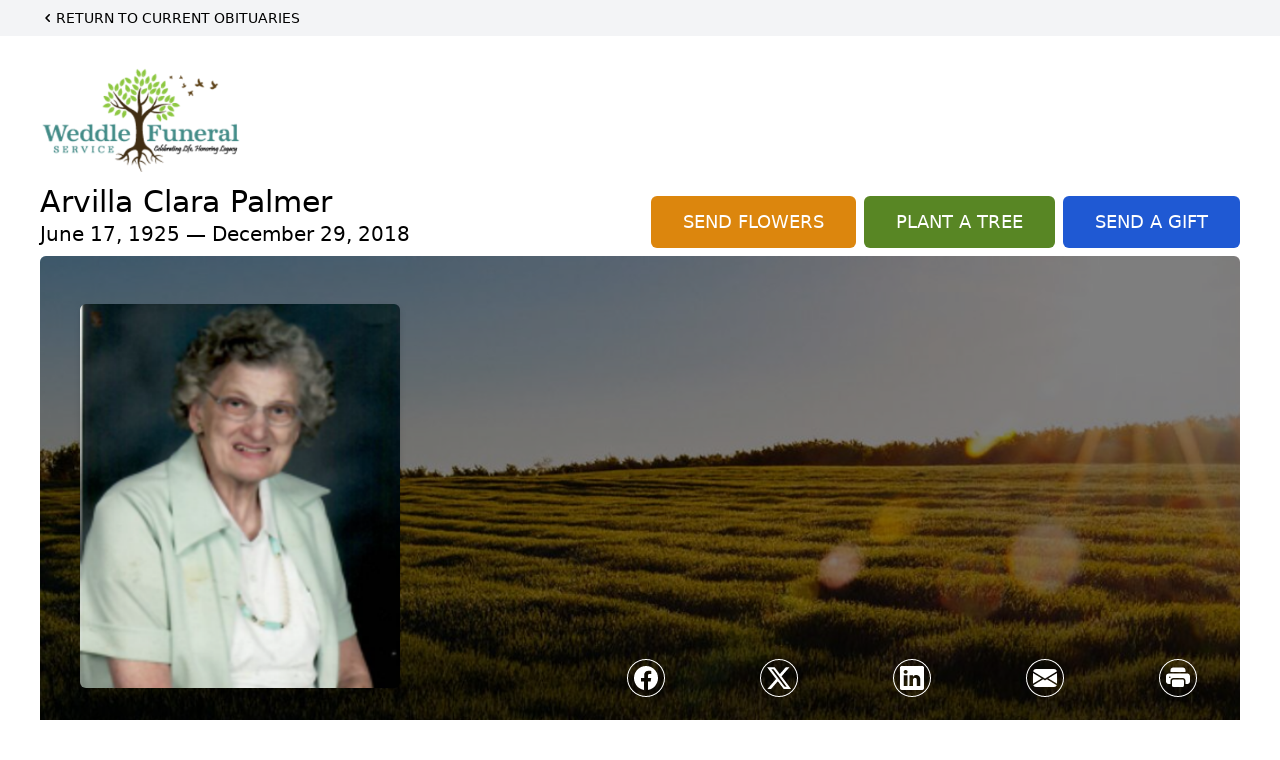

--- FILE ---
content_type: text/html; charset=UTF-8
request_url: https://www.weddle-funeral.com/obituaries/Arvilla-Clara-Palmer?obId=3974306
body_size: 85412
content:
<!DOCTYPE html>
<html lang="en">

<head>
    <title>Arvilla Clara Palmer Obituary December 29, 2018 - Weddle Funeral Service</title>

    <script>window['translations'] = {"campaign":{"donation":"Donation","donations":"Donations","goal-met":"Goal Met!","donate-now":"Donate Now","name":"Your Name","email":"Your Email","anon":"Don\'t display my name publicly.","custom-tip":"Use a custom tip","custom-tip-no":"Do not use a custom tip","fee":"Donations have a <span class=\"font-bold\">0% platform fee<\/span> for families and funeral homes. This platform relies on donors like you to support our service and families in need. <span class=\"font-bold\">Tips do not go to the Funeral Home.<\/span>","donate":"Donate","complete":"Complete Donation","raised-1":"Raised of","raised-2":"goal","doing":"What is this thing doing right now?","error":"An error occurred loading the payment form. Please try again another time.","processed":"Your contribution has been processed and will be visible within a few minutes.","please-donate":"Please considering donating to help defray the costs of the services.","register-now":"Register Now","title":"Success!","obit-listing-title":"Crowdfunding Campaigns"},"classic":{"form-to-complete":"Complete the form below to get directions for the :service for :name.","receive-text":"You should be receiving a text shortly. Verify the phone number is correct.","receive-text-no-verify":"You should be receiving a text shortly.","now-registered":"You are now registered for this event.","no-services":"No services have been scheduled at this time.","post-thanks":"Thank you for your submission!","post-moderator":"Your entry is being reviewed by a moderator before it\'s added to the guestbook.","check-email":"Check Your Email","confirm-sub":"to confirm your subscription to receive updates about this obituary","photos":"Add Photos","event-reserved":"Tickets reserved, you will be contacted shortly."},"event":{"number":"Number in Party","no-reg":"No Registrations","processed":"RSVP Processed","close":"Close","complete":"Complete RSVP","full":"Event Full","registered":"You have been registered for this event.","intro":"Complete the form below to RSVP for the :service for :name","full-spaces":"There are not :num spaces available for this event.","full-capacity":"The event has reached capacity.","unavailable":"We\'re Currently Under Maintenance","unavailable-msg":"We\u2019re making improvements to our system and are unable to process requests at the moment, including RSVPs. Please check back later, and we appreciate your patience during this time. We apologize for the inconvenience."},"forms":{"submit":"Submit","first-name":"First Name","middle-name":"Middle Name","last-name":"Last Name","email":"Email","phone":"Phone Number","required":"Required"},"guestbook":{"guestbook":"Guestbook","submit":"Submit Post","light":"Light Candle","photos":"Add Photos","placeholder":"(optional) Leave a message to share your favorite memories and offer words of sympathy","placeholder-first":"(optional) Be the first to share your favorite memories and offer words of sympathy","select-photos":"Select Photos","up-to":"up to 10MB","your-name":"Your name","your-email":"(optional) Your email","subscribe":"Subscribe to this obituary\'s updates","thank":"Thank you for your submission!","review":"Your entry is being reviewed by a moderator before it\'s added to the guestbook.","check-email":"Check Your Email","preview":"Preview","confirm-sub":"to confirm your subscription to receive updates about this obituary","share":"Share this Memorial","unavailable":"Guestbook Posting Temporarily Unavailable","unavailable-msg":"We are currently making improvements to ensure the best experience. Please check back soon to share your heartfelt messages. We appreciate your understanding and patience.","name-long":"Your input seems longer than a typical name. Please share your condolence in the message field below."},"meta":{"opengraph-description":"View :name\'s obituary, find service dates, and sign the guestbook.","opengraph-description-flowers":"View :name\'s obituary, send flowers, find service dates, and sign the guestbook."},"obituaries":{"obituary":"Obituary","videos":"Videos","video":"Video","share":"Share","service":"Service","gallery":"Gallery","photo":"Photo","other":"Other","guestbook":"Guestbook","schedule-header":"Service Schedule","todays-services":"Today\'s Services","upcoming-services":"Upcoming Services","past-services":"Past Services","private-service":"Private Service","future-date-text":"Service will be held at a future date","phone-number":"Phone Number","directions":"Directions","send-directions":"Send Directions","text-directions":"Text Directions","get-directions":"Get Directions","plant-trees":"Plant Trees","plant-a-tree":"Plant A Tree","send-a-card":"Send a Card","send-a-gift":"Send a Gift","send-flowers":"Send Flowers","directions-info":"Enter your phone number above to have directions sent via text. Standard text messaging rates apply.","directions-info-1":"Enter your phone number above to have directions sent via text.","directions-info-2":"*Standard text messaging rates apply.","sympathy-gift-cta":"Send a Sympathy Gift","memorial-tree-cta":"Plant Memorial Trees","profile-photo":"Profile Photo","order-flowers":"Order Flowers","flowers-cta":"now for guaranteed delivery before :name\'s visitation","hand-delivered-florist":"Hand delivered by a local florist","send-sympathy-card":"Send a Sympathy Card","send-sympathy-gift":"Send a Sympathy Gift","donation-memory":"In memory of :name, please consider making a donation to one of the following charities","donation-memory-2":"Make a donation to one of the following charities in remembrance of :name","donation-memory-3":"Make a donation to <strong class=\"text-blue-500\">:charity<\/strong> in memory of :name","open":"Open","cemetery-information":"Cemetery Information","cemetery-deliver-flowers":"Deliver Flowers To The Cemetery","livestream":"Livestream","watch-livestream":"Watch Livestream","today":"Today","watch-now":"Watch Now","photo-gallery":"Photo Gallery","photo-gallery-life-of":"The Life of","photo-gallery-photos":"Photos","all-obituaries":"All Obituaries","all-obituaries-from":"All Obituaries from :name","emblem":"Emblem","cta-tree-sales":"To order <a onclick=\"gTukOutbound(\'memorial trees\', \':url\');\" class=\"text-blue-600 hover:text-blue-400 hover:underline\" href=\":url\" target=\"_blank\">memorial trees<\/a> in memory of :name, please visit our <a onclick=\"gTukOutbound(\'tree store\', \':url\');\" class=\"text-blue-600 hover:text-blue-400 hover:underline\" href=\":url\" target=\"_blank\">tree store<\/a>.","cta-flower-sales":"To send flowers to the family in memory of :name, please visit our <a onclick=\"gTukOutbound(\'flower store\', \':url\');\" class=\"text-blue-600 hover:text-blue-400 hover:underline\" href=\":url\" target=\"_blank\">flower store<\/a>.","cta-flower-tree-sales":"To order <a onclick=\"gTukOutbound(\'memorial trees\', \':tree_url\');\" class=\"text-blue-600 hover:text-blue-400 hover:underline\" href=\":tree_url\" target=\"_blank\">memorial trees<\/a> or send flowers to the family in memory of :name, please visit our <a onclick=\"gTukOutbound(\'flower store\', \':flower_url\');\" class=\"text-blue-600 hover:text-blue-400 hover:underline\" href=\":flower_url\" target=\"_blank\">flower store<\/a>.","add-to-calendar":"Add to Calendar","click-to-watch":"Click to watch","no-audio":"Your browser does not support the audio tag.","view-details":"View Details","return":"Return to Current Obituaries","captcha":"This site is protected by reCAPTCHA and the <br \/> Google <a href=\"https:\/\/policies.google.com\/privacy\" target=\"_blank\">Privacy Policy<\/a> and <a href=\"https:\/\/policies.google.com\/terms\" target=\"_blank\">Terms of Service<\/a> apply.","visits":"Visits","street-map":"Service map data &copy; <a href=\"https:\/\/www.openstreetmap.org\/copyright\">OpenStreetMap<\/a> contributors","donate-pledge":"Donate via Pledge","submitting":"Submitting","listen-to-obituary":"Listen to Obituary"},"pagination":{"previous":"&laquo; Pr\u00e9c\u00e9dent","next":"Suivant &raquo;"},"share":{"email-text":"Click the link below to view the obituary for :name","for":"Obituary for","copy-clip":"Copy to Clipboard","copy-link":"Copy Link","copied":"Copied","select":"Please select what you would like included for printing:","header":"Header","portrait-photo":"Portrait Photo","print":"Print","copy-mail":"Copy the text below and then paste that into your favorite email application","or":"OR","open-email":"Open In Email Client","email":"Email","select-print":"Please select what you would like included for printing","services":"Services"},"timezones":{"Hawaii (no DST)":"Hawaii (no DST)","Hawaii":"Hawaii","Alaska":"Alaska","Pacific":"Pacific","Mountain":"Mountain","Mountain (no DST)":"Mountain (no DST)","Central":"Central","Central (no DST)":"Central (no DST)","Eastern":"Eastern","Eastern (no DST)":"Eastern (no DST)","Atlantic":"Atlantic","Atlantic (no DST)":"Atlantic (no DST)","Newfoundland":"Newfoundland"},"validation":{"phone":"Please enter a valid phone number"}};</script>
    <script>
        window.locale = 'en-US';
        window.sentryRelease = '915676834f12f661939ec4f65e960a01c2e736e2';
    </script>
                <!-- Google Tag Manager -->
        <script>(function(w,d,s,l,i){w[l]=w[l]||[];w[l].push({'gtm.start':
                    new Date().getTime(),event:'gtm.js'});var f=d.getElementsByTagName(s)[0],
                j=d.createElement(s),dl=l!='dataLayer'?'&l='+l:'';j.async=true;j.src=
                'https://www.googletagmanager.com/gtm.js?id='+i+dl;f.parentNode.insertBefore(j,f);
            })(window,document,'script','dataLayer','GTM-PKTRPTC');</script>
        <!-- End Google Tag Manager -->
    
        <!-- Global site tag (gtag.js) - Google Analytics -->
<script async src="https://www.googletagmanager.com/gtag/js?id=G-B98ET02N9K"></script>
<script>
    window.dataLayer = window.dataLayer || [];
    function gtag(){dataLayer.push(arguments);}
    gtag('js', new Date());

    gtag('config', 'G-B98ET02N9K');
</script>
    
    

    <meta charset="utf-8">
    <meta name="viewport" content="width=device-width, initial-scale=1">
    <meta name="csrf-token" content="lID78a1G2kQgBQ5LlMQQRnV7xqAZ84E9YudmIaXR">
    <meta name="description" content="Arvilla Clara Palmer passed away on December 29, 2018 in Salem, Oregon at age 93. Arvilla was born on June 17, 1925 in Seattle, Washington to Joseph and Marie (Hughey) Krostag,...">

    <meta property="og:image" content="https://cdn.tukioswebsites.com/social/facebook/fb_3/6b0f962e-d73b-433e-a534-39153786b294/42e23cfc107cdf2a31ce158cb2d65709_2826740ab4e58dbafde71d95dc866089" />
    
    <meta property="og:image:width" content="1200" />
    <meta property="og:image:height" content="630" />

    <meta property="og:title" content="Arvilla Clara Palmer Obituary December 29, 2018 - Weddle Funeral Service" />
    <meta property="og:type" content="article" />
    <meta property="og:url" content="https://www.weddle-funeral.com/obituaries/arvilla-clara-palmer" />
    <meta property="og:site_name" content="Weddle Funeral Service" />
    <meta property="og:description" content="View Arvilla Clara Palmer&#039;s obituary, send flowers, find service dates, and sign the guestbook." />

    <meta name="twitter:card" content="summary">
    <meta property="twitter:domain" content="https://www.weddle-funeral.com">
    <meta property="twitter:url" content="https://www.weddle-funeral.com/obituaries/arvilla-clara-palmer">
    <meta name="twitter:title" content="Arvilla Clara Palmer Obituary December 29, 2018 - Weddle Funeral Service">
    <meta name="twitter:description" content="View Arvilla Clara Palmer&#039;s obituary, send flowers, find service dates, and sign the guestbook.">
    <meta name="twitter:image" content="https://cdn.tukioswebsites.com/593312f7-140b-4c14-b0ab-46bf8a4c2589/lg">

    <!-- Scripts -->

    <link rel="modulepreload" href="https://websites.tukios.com/build/assets/leaflet-CPElt0ps.js" /><link rel="modulepreload" href="https://websites.tukios.com/build/assets/_commonjsHelpers-Dk7dyNkm.js" /><link rel="modulepreload" href="https://websites.tukios.com/build/assets/_sentry-release-injection-file-BDuSWIpS.js" /><script type="module" src="https://websites.tukios.com/build/assets/leaflet-CPElt0ps.js"></script>
    <script src="https://hello.pledge.to/assets/widget.js" id="plg-widget" async="async"></script>

    <link rel="canonical" href="https://www.weddle-funeral.com/obituaries/arvilla-clara-palmer" />

    <!-- Fonts -->
    <link rel="preconnect" href="https://fonts.googleapis.com">
    <link rel="preconnect" href="https://fonts.gstatic.com" crossorigin>
            <link href="https://fonts.googleapis.com/css2?family=Lobster&family=Roboto+Slab:wght@100;200;300&display=swap" rel="stylesheet">
    
    <!-- Styles -->
    <link rel="preload" as="style" href="https://websites.tukios.com/build/assets/app-DGoW-LXD.css" /><link rel="stylesheet" href="https://websites.tukios.com/build/assets/app-DGoW-LXD.css" />    <link rel="preload" as="style" href="https://websites.tukios.com/build/assets/gallery-D9srmEiI.css" /><link rel="stylesheet" href="https://websites.tukios.com/build/assets/gallery-D9srmEiI.css" />    <link rel="stylesheet" href="https://websites.tukios.com/vendor/leaflet/leaflet.css">
            <link rel="preconnect" href="https://fonts.googleapis.com">
        <link rel="preconnect" href="https://fonts.gstatic.com" crossorigin>
        <link
            href="https://fonts.googleapis.com/css2?family=Inter:ital,opsz,wght@0,14..32,100..900;1,14..32,100..900&display=swap"
            rel="stylesheet">
    
        <link rel="icon" type="image/x-icon" href="https://cdn.tukioswebsites.com/be1671d6-e92d-4050-9499-400dfc951a90/original">
    
    <script>
        var gck = '6LfJhH0qAAAAAHuIEfqYz06YVjbHHGSsLnz-gxkp'
        var websiteUrl = 'https://www.weddle-funeral.com'
        var returnToObituariesUrl = 'https://www.weddle-funeral.com/obituaries'

        function returnToObituaries(e) {
            if(document.referrer.includes(websiteUrl)) {
                history.back()
            }
            else {
                window.location.href = returnToObituariesUrl
            }
        }
    </script>

    <script type='application/ld+json'>
{
    "@context": "http:\/\/schema.org",
    "@type": "NewsArticle",
    "articleBody": "Arvilla Clara Palmer passed away on December 29, 2018 in Salem, Oregon at age 93. Arvilla was born on June 17, 1925 in Seattle, Washington to Joseph and Marie (Hughey) Krostag, she was one of six children. She married Leroy William Palmer on June 14, 1957 in Tillamook, Oregon. They had one son, Wayne Lloyd Palmer who was born on May 2, 1958 and passed away on September 7, 1989. All through her life Arvilla loved children and babies; she was also blessed with many nieces and nephews. Arvilla was deeply religious and went to church whenever she could find someone to drive her and always remained deeply faithful.Arvilla always stayed active and busy, she loved to paint by numbers, play cards and do puzzles. Living on the Oregon coast she found fishing and camping enjoyable. She loved anything \"country\" like horses, western movies, Roy Rodgers and Dale Evans. Arvilla also had a good sense of humor and one of her favorite comedians was Lucille Ball. Two places that she looked forward to visiting was the Tillamook County Fair and the casino. All through her life Arvilla enjoyed scrapbooking; she would chronicle anything or anyone that touched her life. She took great detail to capture the special moments or people and saved everything in her books. She would often ask anyone who visited her to give her their autograph. For most of her life she lived in Netarts and Tillamook but for the last 30 years in Salem until her passing. She was preceded in death by her parents, husband, son and all her brothers and sisters. She is survived by numerous nieces and nephews.A graveside service will be held in Spring of 2019 at Lone Oak Cemetery in Stayton, Oregon.",
    "articleSection": "Obituaries",
    "author": [
        {
            "@type": "Person",
            "name": "Weddle Funeral Service"
        }
    ],
    "creator": "https:\/\/www.weddle-funeral.com",
    "dateCreated": "2024-11-13T14:39:49.000000Z",
    "dateModified": "2024-11-13T14:39:49.000000Z",
    "datePublished": "2024-11-10T22:34:43.000000Z",
    "description": "Arvilla Clara Palmer passed away on December 29, 2018 in Salem, Oregon at age 93. Arvilla was born on June 17, 1925 in Seattle, Washington to Joseph and Marie (Hughey) Krostag,...",
    "genre": "Obituary(Obit), Biography",
    "headline": "Arvilla Clara Palmer Obituary 2018 - Weddle Funeral Service",
    "mainEntityOfPage": {
        "@type": "WebPage",
        "@id": "https:\/\/www.weddle-funeral.com\/obituaries\/arvilla-clara-palmer"
    },
    "publisher": {
        "@type": "Organization",
        "name": "Weddle Funeral Service",
        "logo": {
            "@type": "ImageObject",
            "height": 309,
            "url": "https:\/\/cdn.tukioswebsites.com\/593312f7-140b-4c14-b0ab-46bf8a4c2589\/lg",
            "width": 265
        }
    },
    "url": "https:\/\/www.weddle-funeral.com\/obituaries\/arvilla-clara-palmer"
}</script>

    <link rel="modulepreload" href="https://websites.tukios.com/build/assets/alpine-ByCiArRv.js" /><link rel="modulepreload" href="https://websites.tukios.com/build/assets/_sentry-release-injection-file-BDuSWIpS.js" /><script type="module" src="https://websites.tukios.com/build/assets/alpine-ByCiArRv.js"></script></head>

<body class="Inter">
            <div id="tukios-obituary-exit-intent-modal"></div>
        <div class="relative">
        <!-- Google Tag Manager (noscript) -->
    <noscript><iframe src="https://www.googletagmanager.com/ns.html?id=GTM-PKTRPTC"
                      height="0" width="0" style="display:none;visibility:hidden"></iframe></noscript>
    <!-- End Google Tag Manager (noscript) -->

        <script>
        if (typeof gtmLegacy === 'undefined') {
            function gtmLegacy(event, data) {
                var gtmData = Object.assign(data, {'send_to': 'GTM-PKTRPTC', 'event': event});
                window.dataLayer.push(gtmData);
            }
        }

        if (typeof gTukOutbound === 'undefined') {
            function gTukOutbound(text, url) {
                gtmLegacy('click_url', {
                    'link' : {
                        'text': text,
                    },
                    'outbound': {
                        'url': url,
                    },
                });
            }
        }
        if (typeof gTukCta === 'undefined') {
            function gTukCta(name, type = 'button') {
                gtmLegacy('click_cta', {
                    'cta' : {
                        'name': name,
                        'type': type,
                    },
                });
            }
        }
        if (typeof gTukSocial === 'undefined') {
            function gTukSocial(network) {
                gtmLegacy('social_share', {
                    'social' : {
                        'network': network,
                    },
                });
            }
        }
        gtmLegacy('pageMetaData', {'page':{"next_of_kin":"","vendors":{"0":"Condolences","2":"Aftercare"},"ecom_types":["Flowers","Trees","Gifts"],"ecom_enabled":true,"syndication":false,"external_location_code":"610320","tukios_fhid":"3782","days_to_first_service":0,"days_to_last_service":0,"days_active":445,"days_since_zero":-2589,"service_count":2}});
    </script>

        

        <script>
        window.onload = () => {
            const stickyMenu = document.getElementById('desktop-sticky-menu')
            const desktopStickyMenu = document.getElementById('desktop-sticky-menu-desktop')
            const sections = document.getElementsByClassName("section")

            document.querySelectorAll('[data-menu-item]').forEach(item => {
                item.addEventListener('click', evt => {
                    evt.preventDefault()
                    let target = item.getAttribute('data-menu-item')
                    let section = Array.from(sections).filter(section => section.getAttribute(
                        'data-menu-target') == target)
                    //window.scrollTo(0, section[0].getBoundingClientRect().top + window.scrollY - 90)
                    window.scrollTo({
                        top: section[0].getBoundingClientRect().top + window.scrollY - 90,
                        left: 0,
                        behavior: 'smooth'
                    })
                })
            })

            const intersectionObserver = new IntersectionObserver((entries) => {
                if (entries[0].intersectionRatio == 0) {
                    stickyMenu.classList.add('hidden')
                    desktopStickyMenu.classList.remove('hidden')
                    desktopStickyMenu.classList.add('sticky')
                } else {
                    stickyMenu.classList.remove('shadow-lg', 'hidden')
                    desktopStickyMenu.classList.add('hidden')
                }
            }, {
                threshold: [0, 1]
            })

            const sectionObserver = new IntersectionObserver((entries) => {
                entries.forEach(entry => {
                    let target = entry.target.getAttribute('data-menu-target')
                    if (entry.intersectionRatio >= .25) {
                        document.querySelectorAll('[data-menu-item]').forEach(item => {
                            item.classList.remove('font-medium', 'text-black', 'border-b-4',
                                'border-black')
                        })
                        document.querySelectorAll('[data-menu-item="' + target + '"]').forEach(item => {
                            item.classList.add('font-medium', 'text-black', 'border-b-4',
                                'border-black')
                        })
                    }
                })
            }, {
                threshold: [0, .25]
            })

            intersectionObserver.observe(document.querySelector("#observer"))

            for (let i = 0; i < sections.length; i++) {
                sectionObserver.observe(sections[i])
            }
        }
    </script>
    <style>
        .campaign-button {
            text-transform: uppercase !important;
            font-weight: 400 !important;
            padding: 8px 20px 8px 20px !important;
            border-radius: 10px !important;
            background-color: rgb(31 89 211 / var(--tw-bg-opacity)) !important;
        }

        .campaign-button:hover {
            background-color: rgb(38 99 235 / var(--tw-bg-opacity)) !important;
        }
    </style>

<div class="flex justify-center flex-col items-center w-full ">
    <div class="text-black pb-2 pt-2 w-full bg-gray-100 mb-5">
        <div class="w-full max-w-screen-2xl m-auto px-10">
            <a href="https://www.weddle-funeral.com/obituaries" class="hidden md:block text-sm uppercase hover:underline">
                <div class="flex items-center">
                    <svg class="w-4 h-4" xmlns="http://www.w3.org/2000/svg" viewBox="0 0 16 16" fill="currentColor" aria-hidden="true" data-slot="icon">
  <path fill-rule="evenodd" d="M9.78 4.22a.75.75 0 0 1 0 1.06L7.06 8l2.72 2.72a.75.75 0 1 1-1.06 1.06L5.47 8.53a.75.75 0 0 1 0-1.06l3.25-3.25a.75.75 0 0 1 1.06 0Z" clip-rule="evenodd"/>
</svg>                    Return to Current Obituaries
                </div>
            </a>
            <a href="https://www.weddle-funeral.com/obituaries" class="block md:hidden text-center text-lg ">
                <svg class="w-10 h-10" xmlns="http://www.w3.org/2000/svg" viewBox="0 0 16 16" fill="currentColor" aria-hidden="true" data-slot="icon">
  <path fill-rule="evenodd" d="M1 8a7 7 0 1 0 14 0A7 7 0 0 0 1 8Zm10.25.75a.75.75 0 0 0 0-1.5H6.56l1.22-1.22a.75.75 0 0 0-1.06-1.06l-2.5 2.5a.75.75 0 0 0 0 1.06l2.5 2.5a.75.75 0 1 0 1.06-1.06L6.56 8.75h4.69Z" clip-rule="evenodd"/>
</svg>            </a>
        </div>
    </div>
    <div class="w-full max-w-screen-2xl px-5 sm:px-10 ">
        <div class="w-full flex justify-start flex-col relative  section" data-menu-target="obituaries">
                <div class="flex justify-between pt-3 pb-1 px-5 lg:px-0">
                    <div class="w-6/12 lg:3/12 md:mr-6 lg:mr-0">
                        <div class="text-3xl w-full sm:w-1/2 md:w-1/3 text-center text-black mb-2">
                            <a href="https://www.weddle-funeral.com">
                                                                    <img src="https://cdn.tukioswebsites.com/728e0bef-95e9-48c7-8949-cb28ef0cb492/md"
                                        class="max-h-44 max-w-full" alt="Weddle Funeral Service Logo" />
                                                            </a>
                        </div>
                    </div>
                </div>
                <div class="px-5 lg:px-0">
                    <div class="flex justify-between text-black mb-2">
                        <div class="lg:4/12 md:mr-6 lg:mr-0">
                            <div class="w-full">
                                <h1 class="text-3xl font-medium">Arvilla Clara Palmer</h1>
                                <h2 class="text-xl">June 17, 1925 — December 29, 2018</h2>
                            </div>
                        </div>
                        <div class="hidden md:grid md:grid-cols-2 md:gap-4 xl:flex xl:items-end xl:space-x-2">
                                                            <div class="relative w-full">
    <a
        onclick="gTukOutbound('Send Flowers', 'https://websites.tukios.com/orders/v2/flowers/6b0f962e-d73b-433e-a534-39153786b294');"
                    href="https://websites.tukios.com/orders/v2/flowers/6b0f962e-d73b-433e-a534-39153786b294"
                
        target="_blank"
        class="w-full has-tooltip relative"
    >
        <div
            class="relative w-full flex items-center justify-center py-3 px-4 xl:px-8 text-white text-lg font-medium whitespace-nowrap rounded-md 
        bg-cta-orange
        hover:bg-cta-orange-500
    "
        >
            <p>SEND FLOWERS</p>
                    </div>
    </a>
</div>
                                                                                        <div class="relative w-full">
    <a
        onclick="gTukOutbound('Plant A Tree', 'https://websites.tukios.com/o/v2/trees/6b0f962e-d73b-433e-a534-39153786b294');"
                    href="https://websites.tukios.com/o/v2/trees/6b0f962e-d73b-433e-a534-39153786b294"
                target="_blank"
        class="has-tooltip relative "
    >
        <div
            class="relative flex items-center justify-center text-white whitespace-nowrap rounded-md text-lg font-medium py-3 px-4 xl:px-8 
        bg-cta-green
        hover:bg-cta-green-500
        
    "
        >
            <p>PLANT A TREE</p>           
        </div>
            
    </a>
</div>
                                                                                                                    <div class="relative w-full">
    <a
        onclick="gTukOutbound('Send a Gift', 'https://websites.tukios.com/orders/v2/gifts/6b0f962e-d73b-433e-a534-39153786b294');"
        href="https://websites.tukios.com/orders/v2/gifts/6b0f962e-d73b-433e-a534-39153786b294"
        target="_blank"
        class="w-full"
    >
        <div
            class="
        bg-cta-clean-blue
        hover:bg-cta-clean-blue-500
        text-lg
        font-medium
        uppercase
        rounded-md
        text-white
        whitespace-nowrap
    "
        >
            <p class="w-full text-center py-3 px-4 xl:px-8">Send a Gift</p>
        </div>
    </a>
</div>
                                                    </div>
                    </div>
                    <!-- Cover Image -->
                    <div class="w-full">
                        <div class="w-full h-[150px] lg:h-[480px] relative overflow-hidden"">
                            <div class="absolute inset-0 w-full h-full rounded-md overflow-hidden relative overflow-hidden">
            <img 
                class="w-full h-full object-cover min-h-full"
                src="https://cdn.tukioswebsites.com/05a9c72d-0dcb-45b7-baf9-eeb9fbe50c38/xl" 
                alt="Cover for Arvilla Clara Palmer's Obituary"
            />
                                                <div class="absolute inset-0 z-10 bg-black/50"></div>
                                    </div>
                                    
                                <!-- Profile Picture and Details -->
                                <div class="drop-shadow-md px-4 py-3 lg:px-10 lg:py-9 text-black absolute inset-y-0 left-0 z-20 flex items-center">
                                    <div>
                                        <div class="flex items-center sm:items-end">
                                                                                            <img src="https://cdn.tukioswebsites.com/593312f7-140b-4c14-b0ab-46bf8a4c2589/md"
                                                    class="object-cover rounded-md w-24 h-28 lg:w-80 lg:h-96 relative z-10"
                                                    alt="Arvilla Clara Palmer Profile Photo">
                                                                                    </div>
                                    </div>
                                                                                                        </div>
                                <div
                                    class="flex justify-end w-full absolute bottom-12 right-10 md:bottom-10 md:right-7 z-20">
                                    <div class="w-1/2 md:1/3">
                                        <script>
    var theGtukCta = window.gTukCta;
    function shareModals() {
        return {
            open: false,
            print: false,
            email: false,
            print_data: {
                guestbook: true,
                services: true,
                header: true,
                portrait: true,
            },
            button_text: "Copy to Clipboard",
            email_text: "Click the link below to view the obituary for Arvilla Clara Palmer\n\nhttps:\/\/www.weddle-funeral.com\/obituaries\/arvilla-clara-palmer",
            gTukCta() {
                theGtukCta();
            },
            copyToClipboard() {
                if (navigator.clipboard) {
                    navigator.clipboard.writeText(
                        this.email_text
                    ).then(() => {
                        this.button_text = 'Copied!'
                    });
                } else {

                }
            },
            mailto() {
                const subjectText = "Obituary for" + " " + "Arvilla Clara Palmer";
                const subject = encodeURIComponent(subjectText);
                const emailBody = encodeURIComponent(this.email_text);
                return 'mailto:?body=' + emailBody + '&subject=' + subject;
            },
            mobileShare() {
                if (navigator.share) {
                    navigator.share({
                        title: "Arvilla Clara Palmer",
                        url: "https:\/\/www.weddle-funeral.com\/obituaries\/arvilla-clara-palmer"
                    }).then(() => {
                        console.log('Thanks for sharing!');
                    })
                    .catch(console.error);
                } else {
                    // fallback
                }
            },
            openEmail() {
                this.open = true;
                this.print = false;
                this.email = true;
            },
            openPrint() {
                this.open = true;
                this.print = true;
                this.email = false;
            },
            close() {
                this.open = false;
                this.print = false;
                this.email = false;
            },
            closePrint () {
                document.body.removeChild(this.__container__);
            },
            setPrint () {
                this.contentWindow.__container__ = this;
                this.contentWindow.onbeforeunload = this.closePrint;
                this.contentWindow.onafterprint = this.closePrint;
                this.contentWindow.focus(); // Required for IE
                this.contentWindow.print();
            },
            printPage () {
                const oHideFrame = document.createElement("iframe");
                const urlPieces = [location.protocol, '//', location.host, location.pathname];
                let url = urlPieces.join('');

                let query = Object.fromEntries(
                    Object.entries(this.print_data).map(
                        ([k, v]) => [k, v ? 1 : 0]
                    )
                )
                query.print = 1
                query.readonly = 1

                url += '?' + new URLSearchParams(query).toString();

                oHideFrame.onload = this.setPrint;
                oHideFrame.style.position = "fixed";
                oHideFrame.style.right = "0";
                oHideFrame.style.bottom = "0";
                oHideFrame.style.width = "0";
                oHideFrame.style.height = "0";
                oHideFrame.style.border = "0";
                oHideFrame.src = url;
                document.body.appendChild(oHideFrame);
                this.gTukCta('share_print', 'button');
            }
        }
    }
</script>
<div x-data="shareModals" class="sm:hidden">
    <div class="flex justify-center">
        <a class="flex bg-blue-700 px-6 py-2 rounded text-white font-bold items-center" @click.prevent="mobileShare">
            <svg class="w-4 h-4 mr-2" xmlns="http://www.w3.org/2000/svg" width="16" height="16" fill="currentColor" class="bi bi-share" viewBox="0 0 16 16">
  <path d="M13.5 1a1.5 1.5 0 1 0 0 3 1.5 1.5 0 0 0 0-3M11 2.5a2.5 2.5 0 1 1 .603 1.628l-6.718 3.12a2.5 2.5 0 0 1 0 1.504l6.718 3.12a2.5 2.5 0 1 1-.488.876l-6.718-3.12a2.5 2.5 0 1 1 0-3.256l6.718-3.12A2.5 2.5 0 0 1 11 2.5m-8.5 4a1.5 1.5 0 1 0 0 3 1.5 1.5 0 0 0 0-3m11 5.5a1.5 1.5 0 1 0 0 3 1.5 1.5 0 0 0 0-3"/>
</svg> Share
        </a>
    </div>
</div>
<div x-data="shareModals" class="hidden sm:flex justify-between items-center h-9 px-4" @keydown.escape="close">
            <a onclick="gTukSocial('facebook');" href="https://www.facebook.com/sharer.php?u=https%3A%2F%2Fwww.weddle-funeral.com%2Fobituaries%2Farvilla-clara-palmer" target="_blank" class="rounded-full ring-1 ring-white w-9 h-9 flex justify-center items-center text-white" aria-label="Share on Facebook">
            <svg class="w-6 h-6" xmlns="http://www.w3.org/2000/svg" width="16" height="16" fill="currentColor" class="bi bi-facebook" viewBox="0 0 16 16">
  <path d="M16 8.049c0-4.446-3.582-8.05-8-8.05C3.58 0-.002 3.603-.002 8.05c0 4.017 2.926 7.347 6.75 7.951v-5.625h-2.03V8.05H6.75V6.275c0-2.017 1.195-3.131 3.022-3.131.876 0 1.791.157 1.791.157v1.98h-1.009c-.993 0-1.303.621-1.303 1.258v1.51h2.218l-.354 2.326H9.25V16c3.824-.604 6.75-3.934 6.75-7.951"/>
</svg>        </a>
                <a onclick="gTukSocial('x');"  href="https://twitter.com/intent/tweet?url=https%3A%2F%2Fwww.weddle-funeral.com%2Fobituaries%2Farvilla-clara-palmer" target="_blank" class="rounded-full ring-1 ring-white w-9 h-9 flex justify-center items-center text-white" aria-label="Share on X">
            <svg class="w-6 h-6" xmlns="http://www.w3.org/2000/svg" width="16" height="16" fill="currentColor" class="bi bi-twitter-x" viewBox="0 0 16 16">
  <path d="M12.6.75h2.454l-5.36 6.142L16 15.25h-4.937l-3.867-5.07-4.425 5.07H.316l5.733-6.57L0 .75h5.063l3.495 4.633L12.601.75Zm-.86 13.028h1.36L4.323 2.145H2.865z"/>
</svg>        </a>
                <a onclick="gTukSocial('linkedin');"  href="https://www.linkedin.com/sharing/share-offsite/?url=https%3A%2F%2Fwww.weddle-funeral.com%2Fobituaries%2Farvilla-clara-palmer" target="_blank" class="rounded-full ring-1 ring-white w-9 h-9 flex justify-center items-center text-white" aria-label="Share on LinkedIn">
            <svg class="w-6 h-6" xmlns="http://www.w3.org/2000/svg" width="16" height="16" fill="currentColor" class="bi bi-linkedin" viewBox="0 0 16 16">
  <path d="M0 1.146C0 .513.526 0 1.175 0h13.65C15.474 0 16 .513 16 1.146v13.708c0 .633-.526 1.146-1.175 1.146H1.175C.526 16 0 15.487 0 14.854zm4.943 12.248V6.169H2.542v7.225zm-1.2-8.212c.837 0 1.358-.554 1.358-1.248-.015-.709-.52-1.248-1.342-1.248S2.4 3.226 2.4 3.934c0 .694.521 1.248 1.327 1.248zm4.908 8.212V9.359c0-.216.016-.432.08-.586.173-.431.568-.878 1.232-.878.869 0 1.216.662 1.216 1.634v3.865h2.401V9.25c0-2.22-1.184-3.252-2.764-3.252-1.274 0-1.845.7-2.165 1.193v.025h-.016l.016-.025V6.169h-2.4c.03.678 0 7.225 0 7.225z"/>
</svg>        </a>
                <a onclick="gTukSocial('email');" href="#" class="rounded-full ring-1 ring-white w-9 h-9 flex justify-center items-center text-white" @click.prevent="openEmail" aria-label="Share via Email">
            <svg class="w-6 h-6" xmlns="http://www.w3.org/2000/svg" width="16" height="16" fill="currentColor" class="bi bi-envelope-fill" viewBox="0 0 16 16">
  <path d="M.05 3.555A2 2 0 0 1 2 2h12a2 2 0 0 1 1.95 1.555L8 8.414zM0 4.697v7.104l5.803-3.558zM6.761 8.83l-6.57 4.027A2 2 0 0 0 2 14h12a2 2 0 0 0 1.808-1.144l-6.57-4.027L8 9.586zm3.436-.586L16 11.801V4.697z"/>
</svg>        </a>
                <a href="#" class="rounded-full ring-1 ring-white w-9 h-9 flex justify-center items-center text-white" @click.prevent="openPrint" aria-label="Print Obituary">
            <svg class="w-6 h-6" xmlns="http://www.w3.org/2000/svg" width="16" height="16" fill="currentColor" class="bi bi-printer-fill" viewBox="0 0 16 16">
  <path d="M5 1a2 2 0 0 0-2 2v1h10V3a2 2 0 0 0-2-2zm6 8H5a1 1 0 0 0-1 1v3a1 1 0 0 0 1 1h6a1 1 0 0 0 1-1v-3a1 1 0 0 0-1-1"/>
  <path d="M0 7a2 2 0 0 1 2-2h12a2 2 0 0 1 2 2v3a2 2 0 0 1-2 2h-1v-2a2 2 0 0 0-2-2H5a2 2 0 0 0-2 2v2H2a2 2 0 0 1-2-2zm2.5 1a.5.5 0 1 0 0-1 .5.5 0 0 0 0 1"/>
</svg>        </a>
    
    <!-- MODAL -->
    <div x-show="open" style="display: none" class="fixed z-50 inset-0 overflow-y-auto" aria-labelledby="modal-title" role="dialog" aria-modal="true">
        <div class="flex items-end justify-center min-h-screen pt-4 px-4 pb-20 text-center sm:block sm:p-0">
            <!--
            Background overlay, show/hide based on modal state.
            -->
            <div class="fixed inset-0 bg-gray-500/75 transition-opacity" aria-hidden="true"></div>

            <!-- This element is to trick the browser into centering the modal contents. -->
            <span class="hidden sm:inline-block sm:align-middle sm:h-screen" aria-hidden="true">&#8203;</span>

            <!--
            Modal panel, show/hide based on modal state.
            -->
            <div class="relative inline-block align-bottom bg-white rounded-lg text-left z-50 overflow-hidden shadow-xl transform transition-all sm:my-8 sm:align-middle sm:max-w-xl sm:w-full" @click.away="close">
                                <div>
                    <form x-show="print" method="get" action="" target="_blank" class="text-gray-700" >
                        <input type="hidden" name="readonly" value="1">
                        <input type="hidden" name="print" value="1">
                        <!-- Header -->
                        <div class="p-6 border-b border-gray-150 flex justify-between">
                            <div class="text-lg font-bold">Print</div>
                            <a class="cursor-pointer" @click.prevent="close"><svg class="w-6 h-6" xmlns="http://www.w3.org/2000/svg" width="16" height="16" fill="currentColor" class="bi bi-x" viewBox="0 0 16 16">
  <path d="M4.646 4.646a.5.5 0 0 1 .708 0L8 7.293l2.646-2.647a.5.5 0 0 1 .708.708L8.707 8l2.647 2.646a.5.5 0 0 1-.708.708L8 8.707l-2.646 2.647a.5.5 0 0 1-.708-.708L7.293 8 4.646 5.354a.5.5 0 0 1 0-.708"/>
</svg></a>
                        </div>
                        <!-- Main body of modal -->
                        <div class="p-6">
                            <p class="mb-4">Please select what you would like included for printing:</p>
                            <ul>
                                <li><input type="checkbox" name="header" value="1" x-model="print_data.header"> Header</li>
                                <li><input type="checkbox" name="portrait" value="1" x-model="print_data.portrait"> Portrait Photo</li>
                                <li><input type="checkbox" name="services" value="1" x-model="print_data.services"> Services</li>
                                <li><input type="checkbox" name="guestbook" value="1" x-model="print_data.guestbook"> Guestbook</li>
                            </ul>
                        </div>
                        <!-- Footer with buttons -->
                        <div class="p-6 border-t border-gray-150">
                            <button type="button" @click.prevent="printPage()" class="shadow-sm border border-transparent text-white bg-blue-600 hover:bg-blue-700 focus:ring-blue-500 px-4 py-2 text-sm rounded-md inline-flex items-center justify-center font-medium focus:outline-none focus:ring-2 focus:ring-offset-2">Print</button>
                        </div>
                    </form>
                </div>
                                                <div x-show="email" class="text-gray-700">
                    <!-- Header -->
                    <div class="p-6 border-b border-gray-150 flex justify-between">
                        <div class="text-lg font-bold">Email</div>
                        <a class="cursor-pointer" @click.prevent="close"><svg class="w-6 h-6" xmlns="http://www.w3.org/2000/svg" width="16" height="16" fill="currentColor" class="bi bi-x" viewBox="0 0 16 16">
  <path d="M4.646 4.646a.5.5 0 0 1 .708 0L8 7.293l2.646-2.647a.5.5 0 0 1 .708.708L8.707 8l2.647 2.646a.5.5 0 0 1-.708.708L8 8.707l-2.646 2.647a.5.5 0 0 1-.708-.708L7.293 8 4.646 5.354a.5.5 0 0 1 0-.708"/>
</svg></a>
                    </div>
                    <!-- Main body of modal -->
                    <div class="p-6">
                        <div class="flex justify-between mb-2">
                            <p class="text-sm">Copy the text below and then paste that into your favorite email application</p>
                            <button class="shadow-sm border border-gray-300 text-gray-700 bg-gray-100 hover:bg-gray-200 focus:ring-gray-500 px-4 py-1.5 text-xs rounded-md inline-flex items-center justify-center font-medium focus:outline-none focus:ring-2 focus:ring-offset-2" @click.prevent="copyToClipboard" x-text="button_text"></button>
                        </div>
                        <textarea disabled class="w-full border border-gray-200 rounded h-28 select-all text-sm" x-model="email_text"></textarea>
                        <p class="text-center text-xl font-bold my-4">OR</p>
                        <div class="text-center">
                            <a x-bind:href="mailto" target="_blank" class="inline-flex items-center px-4 py-2 bg-gray-800 border border-transparent rounded-md font-semibold text-xs text-white uppercase tracking-widest bg-blue-600 text-white hover:bg-blue-700">Open In Email Client</a>
                        </div>
                    </div>
                </div>
                            </div>
        </div>
    </div>
</div>
                                    </div>
                                </div>
                            </div>
                            <div>
                                <div class="my-3 md:hidden">
                                                                    </div>
                                <div class="mb-3 md:hidden">
                                                                            <div class="relative w-full">
    <a
        onclick="gTukOutbound('Send a Gift', 'https://websites.tukios.com/orders/v2/gifts/6b0f962e-d73b-433e-a534-39153786b294');"
        href="https://websites.tukios.com/orders/v2/gifts/6b0f962e-d73b-433e-a534-39153786b294"
        target="_blank"
        class="w-full"
    >
        <div
            class="
        bg-cta-clean-blue
        hover:bg-cta-clean-blue-500
        text-lg
        font-medium
        uppercase
        rounded-md
        text-white
        whitespace-nowrap
    "
        >
            <p class="w-full text-center py-3 px-4 xl:px-8">Send a Gift</p>
        </div>
    </a>
</div>
                                                                    </div>
                            </div>
                    </div>
                </div>
            </div>

                        <div id="observer"></div>
            <div class="hidden px-5 pt-5 lg:ml-0 top-0 left-0 border-b text-base sm:text-lg uppercase overflow-x-auto scrollbar-hide text-gray-700 w-full z-[19] bg-white"
                id="desktop-sticky-menu-desktop">
                <div class="flex justify-between">
                                            <a href="#" class="px-2 pb-2 tracking-widest whitespace-nowrap text-black font-medium border-black"
                            data-menu-item="obituaries">Obituary</a>
                                            <a href="#" class="px-2 pb-2 tracking-widest whitespace-nowrap"
                            data-menu-item="schedule-header">Service Schedules</a>
                                            <a href="#" class="px-2 pb-2 tracking-widest whitespace-nowrap"
                            data-menu-item="guestbook">Guestbook</a>
                                    </div>
            </div>

            <div class="p-5 lg:px-0 lg:pt-10">
                <div>
                    <!-- Obituary Text, Emblems, Background Image, Charities -->
                    <div class="mb-10">
                        <!-- Obituary Text -->
                        <div class="lg:flex">
                            <div class="w-full lg:flex lg:mr-12 overflow-x-hidden min-w-0">
                                <div class="flex flex-col relative min-w-0">
                                    <!-- Menu -->
                                    <div id="observer"></div>
                                    <div class="top-0 left-0 border-b text-lg uppercase overflow-x-auto scrollbar-hide text-gray-700 w-full z-[19]" id="desktop-sticky-menu">
                                        <div class="flex  justify-between">
                                                                                            <a href="#" class="px-2 pb-2 tracking-widest whitespace-nowrap text-black border-black"
                                                    data-menu-item="obituaries">Obituary</a>
                                                                                            <a href="#" class="px-2 pb-2 tracking-widest whitespace-nowrap"
                                                    data-menu-item="schedule-header">Service Schedules</a>
                                                                                            <a href="#" class="px-2 pb-2 tracking-widest whitespace-nowrap"
                                                    data-menu-item="guestbook">Guestbook</a>
                                                                                    </div>
                                    </div>
                                    <div class="text-base mb-6 rounded-md pt-4 lg:pt-10 lg:px-6">
                                        <!-- Emblems -->
                                                                                <div class="obituary-text-main text-lg text-black relative">
    <!-- Background -->
            <div class="z-10 relative">
        <div class="has-pull-quote">
        
        
        
        <html>
 <body>
  <p>
   Arvilla Clara Palmer passed away on December 29, 2018 in Salem, Oregon at age 93. Arvilla was born on June 17, 1925 in Seattle, Washington to Joseph and Marie (Hughey) Krostag, she was one of six children. She married Leroy William Palmer on June 14, 1957 in Tillamook, Oregon. They had one son, Wayne Lloyd Palmer who was born on May 2, 1958 and passed away on September 7, 1989. All through her life Arvilla loved children and babies; she was also blessed with many nieces and nephews. Arvilla was deeply religious and went to church whenever she could find someone to drive her and always remained deeply faithful.

Arvilla always stayed active and busy, she loved to paint by numbers, play cards and do puzzles. Living on the Oregon coast she found fishing and camping enjoyable. She loved anything “country” like horses, western movies, Roy Rodgers and Dale Evans. Arvilla also had a good sense of humor and one of her favorite comedians was Lucille Ball. Two places that she looked forward to visiting was the Tillamook County Fair and the casino. 

All through her life Arvilla enjoyed scrapbooking; she would chronicle anything or anyone that touched her life. She took great detail to capture the special moments or people and saved everything in her books. She would often ask anyone who visited her to give her their autograph. 

For most of her life she lived in Netarts and Tillamook but for the last 30 years in Salem until her passing. 

She was preceded in death by her parents, husband, son and all her brothers and sisters. She is survived by numerous nieces and nephews.

A graveside service will be held in Spring of 2019 at Lone Oak Cemetery in Stayton, Oregon.
  </p>
 </body>
</html>

        </div>
    </div>
</div>
                                        <!-- Sales Appendage -->
                                                                                <div class="text-lg my-6">
                                            <p>
        To order <a onclick="gTukOutbound('memorial trees', 'https://websites.tukios.com/o/v2/trees/6b0f962e-d73b-433e-a534-39153786b294');" class="text-blue-600 hover:text-blue-400 hover:underline" href="https://websites.tukios.com/o/v2/trees/6b0f962e-d73b-433e-a534-39153786b294" target="_blank">memorial trees</a> or send flowers to the family in memory of Arvilla Clara Palmer, please visit our <a onclick="gTukOutbound('flower store', 'https://websites.tukios.com/orders/v2/flowers/6b0f962e-d73b-433e-a534-39153786b294');" class="text-blue-600 hover:text-blue-400 hover:underline" href="https://websites.tukios.com/orders/v2/flowers/6b0f962e-d73b-433e-a534-39153786b294" target="_blank">flower store</a>.
    </p>
                                        </div>
                                        
                                        <!-- Treasured Memories -->
                                        
                                        
                                        <!-- Thumbies CTA Banner -->
                                        
                                        <!-- Charities -->
                                        <div class="w-full mb-32">
                                                                                    </div>
                                        <div class="px-5 lg:px-0">
                                            <!-- Campaigns -->
                                            
                                            
                                            
                                                                                    </div>
                                    </div>
                                </div>
                                <!-- Services -->
                                                                    <div class="lg:w-1/2 section" data-menu-target="schedule-header">
                                        <div class="relative w-full">
    
    <div class="flex flex-col bg-gray-50 my-8 lg:my-0 rounded-md">
        <!-- No Services -->
                    <!-- Today's Services -->
            
            <!-- Upcoming Services -->
            
            <!-- Past Services -->
                            <div class="w-full">
                    
                    <div>
                                                    <div>
                                <script>
    function service_data(obituary, service) {
        return {
            obituary: obituary,
            service: service,

            // Event registration
            requestedEventRegistration: false,
            showEventRegistrationForm: false,
            openEventRegistrationForm: function() {
                this.showEventRegistrationForm = true;
                this.showTextDirectionsForm = false;
                this.scrollToElement();
            },
            closeEventRegistrationForm: function() {
                this.showEventRegistrationForm = false;
            },
            onSubmitEventRegistrationForm: function() {
                this.requestedEventRegistration = false;
            },
            onSubmitSuccessEventRegistrationForm: function() {
                this.requestedEventRegistration = true;
                this.closeEventRegistrationForm();
                this.scrollToElement();
            },

            // Text directions
            requestedTextDirections: false,
            showTextDirectionsForm: false,
            openTextDirectionsForm: function() {
                this.showTextDirectionsForm = true;
                this.showEventRegistrationForm = false;
                this.scrollToElement();
            },
            closeTextDirectionsForm: function() {
                this.showTextDirectionsForm = false;
            },
            onSubmitTextDirectionsForm: function() {
                this.requestedTextDirections = false;
            },
            onSubmitSuccessTextDirectionsForm: function() {
                this.requestedTextDirections = true;
                this.closeTextDirectionsForm();
                this.scrollToElement();
            },

            // Common method for scrolling
            scrollToElement: function() {
                this.$nextTick(() => {
                    const element = this.$refs.parentContainer;
                    const offset = 100;
                    const elementPosition = element.getBoundingClientRect().top + window.scrollY;
                    window.scrollTo({ top: elementPosition - offset, behavior: 'smooth' });
                });
            }
        };
    }
</script>

<div
    x-data="service_data({&quot;id&quot;:6080623,&quot;uuid&quot;:&quot;6b0f962e-d73b-433e-a534-39153786b294&quot;,&quot;organization_id&quot;:3782,&quot;organization_place_id&quot;:409666,&quot;organization_place_id_cemetery&quot;:null,&quot;slug&quot;:&quot;arvilla-clara-palmer&quot;,&quot;legacy_slug&quot;:null,&quot;layout_id&quot;:9,&quot;first_name&quot;:&quot;Arvilla&quot;,&quot;middle_name&quot;:&quot;Clara&quot;,&quot;last_name&quot;:&quot;Palmer&quot;,&quot;display_name&quot;:&quot;Arvilla Clara Palmer&quot;,&quot;layout_display_name&quot;:null,&quot;date_of_birth&quot;:&quot;1925-06-17&quot;,&quot;show_date_of_birth&quot;:true,&quot;show_birth_year&quot;:false,&quot;date_of_death&quot;:&quot;2018-12-29&quot;,&quot;show_date_of_death&quot;:true,&quot;show_death_year&quot;:false,&quot;disposition&quot;:null,&quot;city&quot;:null,&quot;is_veteran&quot;:false,&quot;obituary_text&quot;:&quot;&lt;html&gt;\n &lt;body&gt;\n  &lt;p&gt;\n   Arvilla Clara Palmer passed away on December 29, 2018 in Salem, Oregon at age 93. Arvilla was born on June 17, 1925 in Seattle, Washington to Joseph and Marie (Hughey) Krostag, she was one of six children. She married Leroy William Palmer on June 14, 1957 in Tillamook, Oregon. They had one son, Wayne Lloyd Palmer who was born on May 2, 1958 and passed away on September 7, 1989. All through her life Arvilla loved children and babies; she was also blessed with many nieces and nephews. Arvilla was deeply religious and went to church whenever she could find someone to drive her and always remained deeply faithful.\r\n\r\nArvilla always stayed active and busy, she loved to paint by numbers, play cards and do puzzles. Living on the Oregon coast she found fishing and camping enjoyable. She loved anything \u201ccountry\u201d like horses, western movies, Roy Rodgers and Dale Evans. Arvilla also had a good sense of humor and one of her favorite comedians was Lucille Ball. Two places that she looked forward to visiting was the Tillamook County Fair and the casino. \r\n\r\nAll through her life Arvilla enjoyed scrapbooking; she would chronicle anything or anyone that touched her life. She took great detail to capture the special moments or people and saved everything in her books. She would often ask anyone who visited her to give her their autograph. \r\n\r\nFor most of her life she lived in Netarts and Tillamook but for the last 30 years in Salem until her passing. \r\n\r\nShe was preceded in death by her parents, husband, son and all her brothers and sisters. She is survived by numerous nieces and nephews.\r\n\r\nA graveside service will be held in Spring of 2019 at Lone Oak Cemetery in Stayton, Oregon.\n  &lt;\/p&gt;\n &lt;\/body&gt;\n&lt;\/html&gt;\n&quot;,&quot;obituary_preview_text&quot;:null,&quot;rtc_version&quot;:1,&quot;assetable_id_cover&quot;:46,&quot;assetable_id_primary&quot;:28574181,&quot;thumbnail_image&quot;:null,&quot;obituary_service_id&quot;:null,&quot;next_service_starts_at&quot;:null,&quot;has_tukios_video&quot;:0,&quot;should_send_notification&quot;:false,&quot;notification_sent_at&quot;:null,&quot;pinned_at&quot;:null,&quot;published_at&quot;:&quot;2024-11-10T22:34:43.000000Z&quot;,&quot;printed_at&quot;:null,&quot;first_published_at&quot;:null,&quot;transferred_at&quot;:&quot;2024-11-13 14:39:49&quot;,&quot;imported_at&quot;:null,&quot;import_source&quot;:null,&quot;migration_id&quot;:&quot;67318d905678015fd2d3d3f4&quot;,&quot;tributes_sid&quot;:null,&quot;external_id&quot;:&quot;3974306&quot;,&quot;track_id&quot;:null,&quot;is_autoplay_track&quot;:0,&quot;post_mode&quot;:&quot;standard&quot;,&quot;pledge_id&quot;:null,&quot;donation_organization&quot;:null,&quot;condolences_vendor_id&quot;:null,&quot;passare_case_uuid&quot;:null,&quot;passare_decedent_uuid&quot;:null,&quot;passare_import_only&quot;:0,&quot;passare_last_synced_at&quot;:null,&quot;asd_service_id&quot;:null,&quot;asd_last_synced_at&quot;:null,&quot;list_order_default&quot;:&quot;9999999999-0106771680-0103684405-6b0f&quot;,&quot;list_order_services&quot;:&quot;9999999999-9999999999-0106771680-0103684405-6b0f&quot;,&quot;list_order&quot;:&quot;2018-12-292024-11-10 22:34:43&quot;,&quot;listed&quot;:1,&quot;visits&quot;:5,&quot;created_at&quot;:&quot;2024-11-13T14:39:49.000000Z&quot;,&quot;updated_at&quot;:&quot;2024-11-13T14:39:49.000000Z&quot;,&quot;deleted_at&quot;:null,&quot;has_custom_display_name&quot;:false,&quot;default_image&quot;:&quot;https:\/\/cdn.tukioswebsites.com\/593312f7-140b-4c14-b0ab-46bf8a4c2589\/md&quot;,&quot;formatted_date_of_birth&quot;:&quot;Jun 17, 1925&quot;,&quot;formatted_date_of_death&quot;:&quot;Dec 29, 2018&quot;,&quot;public_url&quot;:&quot;https:\/\/www.weddle-funeral.com\/obituaries\/arvilla-clara-palmer&quot;,&quot;preview_url&quot;:&quot;https:\/\/www.weddle-funeral.com\/obituaries\/arvilla-clara-palmer&quot;,&quot;fb_share_link&quot;:&quot;https:\/\/www.facebook.com\/sharer.php?u=https%3A%2F%2Fwww.weddle-funeral.com%2Fobituaries%2Farvilla-clara-palmer&quot;,&quot;twitter_share_link&quot;:&quot;https:\/\/twitter.com\/intent\/tweet?url=https%3A%2F%2Fwww.weddle-funeral.com%2Fobituaries%2Farvilla-clara-palmer&quot;,&quot;linkedin_share_link&quot;:&quot;https:\/\/www.linkedin.com\/sharing\/share-offsite\/?url=https%3A%2F%2Fwww.weddle-funeral.com%2Fobituaries%2Farvilla-clara-palmer&quot;,&quot;display_dates&quot;:&quot;June 17, 1925 \u2014 December 29, 2018&quot;,&quot;name&quot;:&quot;Arvilla Palmer&quot;,&quot;thumbies_url&quot;:null,&quot;layout&quot;:{&quot;id&quot;:9,&quot;type&quot;:&quot;obituary&quot;,&quot;slug&quot;:&quot;clean&quot;,&quot;template&quot;:&quot;obituary.layouts.clean&quot;,&quot;name&quot;:&quot;Clean&quot;,&quot;description&quot;:&quot;Layout with a clean 2-column template.&quot;,&quot;organization_id&quot;:null,&quot;priority&quot;:5,&quot;is_custom&quot;:false,&quot;is_default&quot;:false,&quot;created_at&quot;:&quot;2024-06-26T18:57:57.000000Z&quot;,&quot;updated_at&quot;:&quot;2023-05-26T18:57:57.000000Z&quot;},&quot;active_emblems&quot;:[],&quot;videos&quot;:[],&quot;organization&quot;:{&quot;id&quot;:3782,&quot;country_id&quot;:&quot;US&quot;,&quot;uuid&quot;:&quot;13fd9a5b-ac0a-4b81-af68-c461266c2912&quot;,&quot;name&quot;:&quot;Weddle Funeral Service&quot;,&quot;provider&quot;:&quot;Frazer Consultants&quot;,&quot;type&quot;:&quot;funeral_home&quot;,&quot;external_id&quot;:null,&quot;condolences_corporation_name&quot;:null,&quot;organization_id_parent&quot;:null,&quot;is_demo&quot;:0,&quot;status&quot;:&quot;Live&quot;,&quot;obituary_slug&quot;:&quot;obituaries&quot;,&quot;return_to_obituaries_override_url&quot;:null,&quot;layout_id&quot;:9,&quot;duda_site_id&quot;:&quot;72323d78&quot;,&quot;template_duda_site_id&quot;:null,&quot;site_thumbnail_url&quot;:null,&quot;uid&quot;:&quot;e67AJHeiYkVxTPSq&quot;,&quot;flowers_fhid_override&quot;:null,&quot;summary_recipient_email&quot;:null,&quot;reply_to_name&quot;:&quot;Weddle Funeral Service&quot;,&quot;reply_to_email&quot;:&quot;weddlefuneralservices@gmail.com&quot;,&quot;assetable_id_primary&quot;:null,&quot;assetable_id_cover&quot;:null,&quot;timezone_id&quot;:4,&quot;video_platform_corporation_code&quot;:null,&quot;google_recaptcha_key&quot;:&quot;6LfJhH0qAAAAAHuIEfqYz06YVjbHHGSsLnz-gxkp&quot;,&quot;passare_organization_uuid&quot;:null,&quot;passare_last_synced_at&quot;:null,&quot;asd_client_id&quot;:null,&quot;asd_webform_client_id&quot;:null,&quot;external_id_label&quot;:null,&quot;w9_accepted&quot;:1,&quot;created_at&quot;:&quot;2024-11-05T17:19:01.000000Z&quot;,&quot;updated_at&quot;:&quot;2024-11-13T14:57:48.000000Z&quot;,&quot;deleted_at&quot;:null,&quot;type_label&quot;:&quot;Funeral Home&quot;,&quot;parent_organization&quot;:null,&quot;canonical_domain&quot;:null,&quot;primary_domain&quot;:{&quot;id&quot;:6980,&quot;organization_id&quot;:3782,&quot;domain&quot;:&quot;www.weddle-funeral.com&quot;,&quot;is_primary&quot;:true,&quot;is_canonical&quot;:false,&quot;user_id&quot;:null,&quot;load_balancer_id&quot;:1,&quot;registrar&quot;:null,&quot;is_tukios_managed&quot;:true,&quot;expires_at&quot;:null,&quot;created_at&quot;:&quot;2024-11-13T14:37:05.000000Z&quot;,&quot;updated_at&quot;:&quot;2024-11-13T14:42:47.000000Z&quot;,&quot;deleted_at&quot;:null,&quot;has_valid_certificate&quot;:true,&quot;load_balancer_name&quot;:&quot;tukios-PROD-PROXY-1&quot;,&quot;certificate&quot;:{&quot;id&quot;:6354,&quot;organization_domain_id&quot;:6980,&quot;load_balancer_id&quot;:1,&quot;ssl_issuer&quot;:&quot;LetsEncrypt&quot;,&quot;ssl_issued_at&quot;:&quot;Jan 9, 2026&quot;,&quot;ssl_expires_at&quot;:&quot;Apr 9, 2026&quot;,&quot;created_at&quot;:&quot;2024-11-13T14:44:40.000000Z&quot;,&quot;updated_at&quot;:&quot;2026-01-09T05:17:44.000000Z&quot;,&quot;has_valid_certificate&quot;:true}},&quot;logo_dark&quot;:{&quot;id&quot;:29752109,&quot;assetable_id&quot;:3782,&quot;assetable_type&quot;:&quot;App\\Models\\Organization&quot;,&quot;asset_id&quot;:13099086,&quot;type&quot;:&quot;organization_logo_dark&quot;,&quot;user_id&quot;:7440,&quot;external_id&quot;:null,&quot;priority&quot;:0,&quot;theme_id&quot;:null,&quot;is_hidden&quot;:false,&quot;name&quot;:&quot;DARK.png&quot;,&quot;caption&quot;:null,&quot;link&quot;:null,&quot;tags&quot;:null,&quot;enhanced_selection&quot;:null,&quot;asset_id_enhanced_selection&quot;:null,&quot;user_id_enhanced_reviewer&quot;:null,&quot;enhanced_selected_at&quot;:null,&quot;created_at&quot;:&quot;2024-11-13T14:57:38.000000Z&quot;,&quot;updated_at&quot;:&quot;2024-11-13T14:57:38.000000Z&quot;,&quot;deleted_at&quot;:null,&quot;asset&quot;:{&quot;id&quot;:13099086,&quot;uuid&quot;:&quot;728e0bef-95e9-48c7-8949-cb28ef0cb492&quot;,&quot;url&quot;:&quot;https:\/\/cdn.filestackcontent.com\/gqotxIBlSKOJCnI3hH2b&quot;,&quot;name&quot;:&quot;DARK.png&quot;,&quot;size&quot;:&quot;6438&quot;,&quot;checksum&quot;:&quot;81066db257f15420e9aaddcccb0113bf&quot;,&quot;mime_type&quot;:&quot;image\/png&quot;,&quot;height&quot;:null,&quot;width&quot;:null,&quot;ai_quality_score&quot;:null,&quot;is_enhanced&quot;:0,&quot;enhance_checked_at&quot;:null,&quot;import_url&quot;:null,&quot;is_migrated&quot;:2,&quot;migrating_at&quot;:null,&quot;bucket_id&quot;:1,&quot;environment&quot;:&quot;production&quot;,&quot;phash&quot;:null,&quot;created_at&quot;:&quot;2024-11-13T14:57:38.000000Z&quot;,&quot;updated_at&quot;:&quot;2024-11-13T14:57:38.000000Z&quot;,&quot;deleted_at&quot;:null,&quot;xs&quot;:&quot;https:\/\/cdn.tukioswebsites.com\/728e0bef-95e9-48c7-8949-cb28ef0cb492\/xs&quot;,&quot;sm&quot;:&quot;https:\/\/cdn.tukioswebsites.com\/728e0bef-95e9-48c7-8949-cb28ef0cb492\/sm&quot;,&quot;md&quot;:&quot;https:\/\/cdn.tukioswebsites.com\/728e0bef-95e9-48c7-8949-cb28ef0cb492\/md&quot;,&quot;lg&quot;:&quot;https:\/\/cdn.tukioswebsites.com\/728e0bef-95e9-48c7-8949-cb28ef0cb492\/lg&quot;,&quot;xl&quot;:&quot;https:\/\/cdn.tukioswebsites.com\/728e0bef-95e9-48c7-8949-cb28ef0cb492\/xl&quot;,&quot;original&quot;:&quot;https:\/\/cdn.tukioswebsites.com\/728e0bef-95e9-48c7-8949-cb28ef0cb492\/original&quot;}},&quot;organization_snippets&quot;:[],&quot;settings&quot;:{&quot;can_toggle_flower_sales&quot;:true,&quot;can_toggle_tree_sales&quot;:true,&quot;can_toggle_card_sales&quot;:false,&quot;can_toggle_gift_sales&quot;:true,&quot;modern_layout_font&quot;:&quot;name&quot;,&quot;flower_sales&quot;:true,&quot;tree_sales&quot;:true,&quot;card_sales&quot;:false,&quot;gift_sales&quot;:true,&quot;send_with_love&quot;:false,&quot;book_sales&quot;:true,&quot;charitable_donations&quot;:true,&quot;post_mode&quot;:&quot;ai_moderated&quot;,&quot;visitation_only_flower_delivery&quot;:false,&quot;ftd_flowers&quot;:false,&quot;storefront_url&quot;:null,&quot;wholesale_storefront_url&quot;:null,&quot;storefront_id&quot;:null,&quot;pledge_template&quot;:&quot;&quot;,&quot;currency&quot;:&quot;USD&quot;,&quot;passare_enabled&quot;:false,&quot;passare_active_sync&quot;:true,&quot;passare_auto_publish&quot;:true,&quot;notify_subscribers&quot;:true,&quot;passare_api_key&quot;:null,&quot;asd_enabled&quot;:false,&quot;asd_mailbox_id&quot;:null,&quot;asd_watchdog_enabled&quot;:false,&quot;google_analytics_enabled&quot;:true,&quot;google_tag_manager_enabled&quot;:false,&quot;obituary_notifications&quot;:&quot;instant&quot;,&quot;sort_obituaries_by_next_service_date&quot;:false,&quot;sort_obituaries_by_published_at&quot;:false,&quot;sympathy_plan_enabled&quot;:false,&quot;hide_obituary_sales_appendage&quot;:false,&quot;memoriams_enabled&quot;:true,&quot;provider_flowers&quot;:&quot;Condolences&quot;,&quot;provider_trees&quot;:&quot;Condolences&quot;,&quot;provider_cards&quot;:&quot;Aftercare&quot;,&quot;provider_gifts&quot;:&quot;Condolences&quot;,&quot;provider_send_with_love&quot;:&quot;Messenger&quot;,&quot;provider_book&quot;:&quot;Condolences&quot;,&quot;aftercare_enabled&quot;:false,&quot;aftercare_account_id&quot;:null,&quot;use_funeral_home_for_cards&quot;:true,&quot;show_timezone&quot;:true,&quot;guestbook_purchase&quot;:true,&quot;guestbook_candles&quot;:true,&quot;guestbook_images&quot;:true,&quot;legacy_enabled&quot;:true,&quot;legacy_owner&quot;:null,&quot;always_deliver_flowers_to_funeral_home&quot;:false,&quot;default_flower_delivery_to_funeral_home&quot;:false,&quot;flowers_funeral_home_delivery_fallback&quot;:true,&quot;send_milestone_notifications&quot;:false,&quot;aftercare_dismissed&quot;:true,&quot;digest_time&quot;:&quot;16:00&quot;,&quot;flower_sales_url&quot;:null,&quot;show_next_steps&quot;:true,&quot;show_donation_amounts&quot;:true,&quot;hide_visitor_count&quot;:false,&quot;rtc&quot;:false,&quot;livestream_url_on_obituary_listings&quot;:false,&quot;abbreviate_month_on_obituaries&quot;:true,&quot;graveside_flower_sales&quot;:false,&quot;provider_graveside_flowers&quot;:&quot;Condolences&quot;,&quot;graveside_flowers_storefront_url&quot;:null,&quot;graveside_flowers_storefront_slug&quot;:null,&quot;graveside_storefront_url&quot;:null,&quot;graveside_flower_storefront_slug&quot;:null,&quot;double_confirm_obituary_posts&quot;:true,&quot;summary_emails&quot;:false,&quot;payments_enabled&quot;:true,&quot;payments_stripe_account_id&quot;:&quot;acct_1QIuLTRpt7ZZFrF9&quot;,&quot;payments_show_fees&quot;:true,&quot;payments_fee_percent&quot;:3.5,&quot;payments_fee_fixed_cents&quot;:30,&quot;family_support_url&quot;:null,&quot;obituary_managers_can_edit_settings&quot;:false,&quot;funeral_call_enabled&quot;:false,&quot;hide_default_roles&quot;:false,&quot;family_ai_obituary_writer&quot;:true,&quot;crowdfunding_enabled&quot;:true,&quot;show_crowdfunding_goal&quot;:true,&quot;cover_photo_overlay&quot;:true,&quot;guestbook_autopost_enabled&quot;:false,&quot;guestbook_autopost_message&quot;:null,&quot;guestbook_autopost_author&quot;:null,&quot;guestbook_autopost_has_candle&quot;:false,&quot;guestbook_autopost_assetable_id_candle&quot;:null,&quot;lead_generation&quot;:true,&quot;lead_generation_exit_intent_cookie_days&quot;:1,&quot;lead_generation_exit_intent_idle_seconds&quot;:3,&quot;facebook_image_option&quot;:&quot;fb_3&quot;,&quot;memorylinks_account_id&quot;:&quot;163&quot;,&quot;memorylinks_enabled&quot;:true,&quot;code_snippets&quot;:&quot;&quot;,&quot;condolences_new_storefront&quot;:true,&quot;hubspot_enabled&quot;:false,&quot;hubspot_valid&quot;:false,&quot;hubspot_api_key&quot;:null,&quot;hubspot_list_id&quot;:null,&quot;facebook_post_summary&quot;:false,&quot;video_uploads_enabled&quot;:true,&quot;vimeo_preset_uri&quot;:&quot;\/presets\/121367818&quot;,&quot;guestbook_post_auto_delete&quot;:false,&quot;security_national_life_enabled&quot;:false,&quot;security_national_life_order_id&quot;:null,&quot;disable_recaptcha&quot;:false,&quot;hide_guestbook_ai_explanations&quot;:false,&quot;disable_service_suggestions&quot;:false,&quot;enable_obit_text_tts&quot;:false,&quot;obituary_share_com_enabled&quot;:false,&quot;thumbies_enabled&quot;:false,&quot;use_printed_at&quot;:false,&quot;custom_header_footer_enabled&quot;:false,&quot;custom_header&quot;:null,&quot;custom_footer&quot;:null,&quot;one_trust_id&quot;:null,&quot;ipublish_loved_ones_url&quot;:null,&quot;ipublish_funeral_homes_url&quot;:null,&quot;ipublish_help_writing_url&quot;:null,&quot;ipublish_portal_link&quot;:null,&quot;fetch_thru_obituary_organization_places&quot;:false,&quot;enable_notifications&quot;:true,&quot;funeral_home_for_tree_certificate_delivery&quot;:true,&quot;enable_text_to_family&quot;:true,&quot;enable_auto_notify_family_on_publish&quot;:false,&quot;default_other_event_background_color&quot;:&quot;#144159&quot;,&quot;default_service_event_background_color&quot;:&quot;#144159&quot;,&quot;livestream_provider&quot;:&quot;&quot;,&quot;livestream_provider_key&quot;:&quot;&quot;,&quot;livestreams_enabled&quot;:false,&quot;photo_gallery_layout&quot;:&quot;HorizontalGallery&quot;,&quot;ad_group_disable_force_aspect_ratio&quot;:false,&quot;include_pending_guestbook_posts_count&quot;:true,&quot;include_missing_nok_email_count&quot;:true,&quot;redirect_to_obituary_listing_on_invalid_obituary&quot;:true,&quot;allow_ai_enhanced_profile_photo&quot;:true,&quot;horizon_show_logo&quot;:false,&quot;horizon_overlap_name_and_photo&quot;:false,&quot;allow_order_deliveries_to_funeral_home&quot;:true,&quot;treasured_memories_enabled&quot;:false,&quot;allow_treasured_memories&quot;:false,&quot;payments_reason_required&quot;:true,&quot;show_charitable_donations&quot;:true,&quot;crowdfunding_allow_multi_currency&quot;:false,&quot;ad_group_templates_seeded&quot;:false,&quot;batesville_showroom_location&quot;:&quot;&quot;,&quot;disable_memory_book_asset_review_notification&quot;:false,&quot;ad_slot_listing_display-top-1_enabled&quot;:true,&quot;ad_slot_obituary_display-top-1_enabled&quot;:true,&quot;ad_slot_listing_display-right-1_enabled&quot;:true,&quot;ad_slot_obituary_display-right-1_enabled&quot;:true,&quot;ad_slot_listing_custom-inline-1_enabled&quot;:true,&quot;ad_slot_obituary_custom-inline-1_enabled&quot;:true,&quot;ad_slot_listing_custom-inline-2_enabled&quot;:true,&quot;ad_slot_obituary_custom-inline-2_enabled&quot;:true,&quot;ad_slot_listing_custom-result-1_enabled&quot;:true,&quot;ad_slot_obituary_custom-result-1_enabled&quot;:true,&quot;ad_slot_listing_display-overlay-1_enabled&quot;:true,&quot;ad_slot_obituary_display-overlay-1_enabled&quot;:true,&quot;ad_slot_listing_custom-integratedtextlink-1_enabled&quot;:true,&quot;ad_slot_obituary_custom-integratedtextlink-1_enabled&quot;:true,&quot;ad_slot_listing_clio-logo-1_enabled&quot;:true,&quot;ad_slot_obituary_clio-logo-1_enabled&quot;:true,&quot;can_toggle_condolences_gift_sales&quot;:&quot;1&quot;,&quot;google_analytics_id&quot;:&quot;G-B98ET02N9K&quot;}},&quot;campaigns&quot;:[],&quot;services&quot;:[{&quot;id&quot;:5125756,&quot;obituary_id&quot;:6080623,&quot;service_type_id&quot;:2,&quot;name&quot;:&quot;Burial&quot;,&quot;location_name&quot;:&quot;Lone Oak Cemetery&quot;,&quot;starts_at&quot;:null,&quot;service_date_tbd&quot;:false,&quot;no_start_time&quot;:true,&quot;ends_at&quot;:null,&quot;timezone_id&quot;:4,&quot;priority&quot;:0,&quot;details&quot;:null,&quot;delivery_location&quot;:&quot;service&quot;,&quot;place_id&quot;:616308,&quot;external_id&quot;:null,&quot;organization_place_id&quot;:413466,&quot;livestream_url&quot;:null,&quot;latitude&quot;:null,&quot;longitude&quot;:null,&quot;passare_event_uuid&quot;:null,&quot;published_at&quot;:&quot;2024-11-13 14:39:49&quot;,&quot;created_at&quot;:&quot;2024-11-13T14:39:49.000000Z&quot;,&quot;updated_at&quot;:&quot;2024-11-13T14:39:49.000000Z&quot;,&quot;deleted_at&quot;:null,&quot;is_private&quot;:false,&quot;start_time&quot;:&quot;none&quot;,&quot;end_time&quot;:&quot;none&quot;,&quot;start_date&quot;:null,&quot;formatted_start_end_time&quot;:&quot;&quot;,&quot;location_name_organization&quot;:&quot;Lone Oak Cemetery&quot;,&quot;event_occurred&quot;:false,&quot;is_today&quot;:false,&quot;has_past&quot;:false,&quot;in_progress&quot;:false,&quot;has_valid_address&quot;:true,&quot;place&quot;:{&quot;id&quot;:616308,&quot;type&quot;:null,&quot;address_1&quot;:&quot;1777 North 3rd Avenue&quot;,&quot;address_2&quot;:null,&quot;city&quot;:&quot;Stayton&quot;,&quot;state_id&quot;:38,&quot;postal_code&quot;:&quot;97383&quot;,&quot;latitude&quot;:44.8092081,&quot;longitude&quot;:-122.7925437,&quot;passare_address_uuid&quot;:null,&quot;created_at&quot;:&quot;2024-11-13T14:34:30.000000Z&quot;,&quot;updated_at&quot;:&quot;2024-11-13T14:34:30.000000Z&quot;,&quot;state_abbreviation&quot;:&quot;OR&quot;,&quot;state&quot;:{&quot;id&quot;:38,&quot;code&quot;:&quot;US-OR&quot;,&quot;abbreviation&quot;:&quot;OR&quot;,&quot;name&quot;:&quot;Oregon&quot;,&quot;country_id&quot;:&quot;US&quot;,&quot;created_at&quot;:&quot;2021-11-25T01:28:05.000000Z&quot;,&quot;updated_at&quot;:&quot;2021-11-25T01:28:05.000000Z&quot;}},&quot;organization_place&quot;:{&quot;id&quot;:413466,&quot;uuid&quot;:&quot;bbbc1f1a-6b15-47c8-aa6c-c52d429223d1&quot;,&quot;organization_id&quot;:3782,&quot;place_id&quot;:616308,&quot;external_id&quot;:null,&quot;migration_id&quot;:null,&quot;type&quot;:&quot;other&quot;,&quot;is_cemetery&quot;:false,&quot;is_graveside_flowers&quot;:false,&quot;name&quot;:&quot;Weddle Funeral Service - Stayton&quot;,&quot;phone&quot;:null,&quot;email&quot;:null,&quot;display_name&quot;:null,&quot;priority&quot;:0,&quot;return_to_obituaries_override_url&quot;:null,&quot;flowers_funeral_home_id&quot;:null,&quot;flowers_storefront_url&quot;:null,&quot;flowers_location_code_override&quot;:null,&quot;wholesale_flowers_funeral_home_id&quot;:null,&quot;wholesale_flowers_storefront_url&quot;:null,&quot;passare_organization_uuid&quot;:null,&quot;passare_branch_uuid&quot;:null,&quot;asd_location_id&quot;:null,&quot;memoriams_funeral_home_id&quot;:null,&quot;created_at&quot;:&quot;2024-11-13T14:34:30.000000Z&quot;,&quot;updated_at&quot;:&quot;2024-11-13T14:34:30.000000Z&quot;,&quot;deleted_at&quot;:null,&quot;place&quot;:{&quot;id&quot;:616308,&quot;type&quot;:null,&quot;address_1&quot;:&quot;1777 North 3rd Avenue&quot;,&quot;address_2&quot;:null,&quot;city&quot;:&quot;Stayton&quot;,&quot;state_id&quot;:38,&quot;postal_code&quot;:&quot;97383&quot;,&quot;latitude&quot;:44.8092081,&quot;longitude&quot;:-122.7925437,&quot;passare_address_uuid&quot;:null,&quot;created_at&quot;:&quot;2024-11-13T14:34:30.000000Z&quot;,&quot;updated_at&quot;:&quot;2024-11-13T14:34:30.000000Z&quot;,&quot;state_abbreviation&quot;:&quot;OR&quot;,&quot;state&quot;:{&quot;id&quot;:38,&quot;code&quot;:&quot;US-OR&quot;,&quot;abbreviation&quot;:&quot;OR&quot;,&quot;name&quot;:&quot;Oregon&quot;,&quot;country_id&quot;:&quot;US&quot;,&quot;created_at&quot;:&quot;2021-11-25T01:28:05.000000Z&quot;,&quot;updated_at&quot;:&quot;2021-11-25T01:28:05.000000Z&quot;}}},&quot;timezone&quot;:{&quot;id&quot;:4,&quot;code&quot;:&quot;America\/Los_Angeles&quot;,&quot;name&quot;:&quot;Pacific &quot;,&quot;priority&quot;:4,&quot;created_at&quot;:&quot;2022-01-19T18:07:52.000000Z&quot;,&quot;updated_at&quot;:&quot;2022-01-19T18:07:52.000000Z&quot;},&quot;event&quot;:null,&quot;obituary&quot;:{&quot;id&quot;:6080623,&quot;uuid&quot;:&quot;6b0f962e-d73b-433e-a534-39153786b294&quot;,&quot;organization_id&quot;:3782,&quot;organization_place_id&quot;:409666,&quot;organization_place_id_cemetery&quot;:null,&quot;slug&quot;:&quot;arvilla-clara-palmer&quot;,&quot;legacy_slug&quot;:null,&quot;layout_id&quot;:9,&quot;first_name&quot;:&quot;Arvilla&quot;,&quot;middle_name&quot;:&quot;Clara&quot;,&quot;last_name&quot;:&quot;Palmer&quot;,&quot;display_name&quot;:&quot;Arvilla Clara Palmer&quot;,&quot;layout_display_name&quot;:null,&quot;date_of_birth&quot;:&quot;1925-06-17&quot;,&quot;show_date_of_birth&quot;:true,&quot;show_birth_year&quot;:false,&quot;date_of_death&quot;:&quot;2018-12-29&quot;,&quot;show_date_of_death&quot;:true,&quot;show_death_year&quot;:false,&quot;disposition&quot;:null,&quot;city&quot;:null,&quot;is_veteran&quot;:false,&quot;obituary_text&quot;:&quot;&lt;html&gt;\n &lt;body&gt;\n  &lt;p&gt;\n   Arvilla Clara Palmer passed away on December 29, 2018 in Salem, Oregon at age 93. Arvilla was born on June 17, 1925 in Seattle, Washington to Joseph and Marie (Hughey) Krostag, she was one of six children. She married Leroy William Palmer on June 14, 1957 in Tillamook, Oregon. They had one son, Wayne Lloyd Palmer who was born on May 2, 1958 and passed away on September 7, 1989. All through her life Arvilla loved children and babies; she was also blessed with many nieces and nephews. Arvilla was deeply religious and went to church whenever she could find someone to drive her and always remained deeply faithful.\r\n\r\nArvilla always stayed active and busy, she loved to paint by numbers, play cards and do puzzles. Living on the Oregon coast she found fishing and camping enjoyable. She loved anything \u201ccountry\u201d like horses, western movies, Roy Rodgers and Dale Evans. Arvilla also had a good sense of humor and one of her favorite comedians was Lucille Ball. Two places that she looked forward to visiting was the Tillamook County Fair and the casino. \r\n\r\nAll through her life Arvilla enjoyed scrapbooking; she would chronicle anything or anyone that touched her life. She took great detail to capture the special moments or people and saved everything in her books. She would often ask anyone who visited her to give her their autograph. \r\n\r\nFor most of her life she lived in Netarts and Tillamook but for the last 30 years in Salem until her passing. \r\n\r\nShe was preceded in death by her parents, husband, son and all her brothers and sisters. She is survived by numerous nieces and nephews.\r\n\r\nA graveside service will be held in Spring of 2019 at Lone Oak Cemetery in Stayton, Oregon.\n  &lt;\/p&gt;\n &lt;\/body&gt;\n&lt;\/html&gt;\n&quot;,&quot;obituary_preview_text&quot;:null,&quot;rtc_version&quot;:1,&quot;assetable_id_cover&quot;:46,&quot;assetable_id_primary&quot;:28574181,&quot;thumbnail_image&quot;:null,&quot;obituary_service_id&quot;:null,&quot;next_service_starts_at&quot;:null,&quot;has_tukios_video&quot;:0,&quot;should_send_notification&quot;:false,&quot;notification_sent_at&quot;:null,&quot;pinned_at&quot;:null,&quot;published_at&quot;:&quot;2024-11-10T22:34:43.000000Z&quot;,&quot;printed_at&quot;:null,&quot;first_published_at&quot;:null,&quot;transferred_at&quot;:&quot;2024-11-13 14:39:49&quot;,&quot;imported_at&quot;:null,&quot;import_source&quot;:null,&quot;migration_id&quot;:&quot;67318d905678015fd2d3d3f4&quot;,&quot;tributes_sid&quot;:null,&quot;external_id&quot;:&quot;3974306&quot;,&quot;track_id&quot;:null,&quot;is_autoplay_track&quot;:0,&quot;post_mode&quot;:&quot;standard&quot;,&quot;pledge_id&quot;:null,&quot;donation_organization&quot;:null,&quot;condolences_vendor_id&quot;:null,&quot;passare_case_uuid&quot;:null,&quot;passare_decedent_uuid&quot;:null,&quot;passare_import_only&quot;:0,&quot;passare_last_synced_at&quot;:null,&quot;asd_service_id&quot;:null,&quot;asd_last_synced_at&quot;:null,&quot;list_order_default&quot;:&quot;9999999999-0106771680-0103684405-6b0f&quot;,&quot;list_order_services&quot;:&quot;9999999999-9999999999-0106771680-0103684405-6b0f&quot;,&quot;list_order&quot;:&quot;2018-12-292024-11-10 22:34:43&quot;,&quot;listed&quot;:1,&quot;visits&quot;:5,&quot;created_at&quot;:&quot;2024-11-13T14:39:49.000000Z&quot;,&quot;updated_at&quot;:&quot;2024-11-13T14:39:49.000000Z&quot;,&quot;deleted_at&quot;:null,&quot;has_custom_display_name&quot;:false,&quot;default_image&quot;:&quot;https:\/\/cdn.tukioswebsites.com\/593312f7-140b-4c14-b0ab-46bf8a4c2589\/md&quot;,&quot;formatted_date_of_birth&quot;:&quot;Jun 17, 1925&quot;,&quot;formatted_date_of_death&quot;:&quot;Dec 29, 2018&quot;,&quot;public_url&quot;:&quot;https:\/\/www.weddle-funeral.com\/obituaries\/arvilla-clara-palmer&quot;,&quot;preview_url&quot;:&quot;https:\/\/www.weddle-funeral.com\/obituaries\/arvilla-clara-palmer&quot;,&quot;fb_share_link&quot;:&quot;https:\/\/www.facebook.com\/sharer.php?u=https%3A%2F%2Fwww.weddle-funeral.com%2Fobituaries%2Farvilla-clara-palmer&quot;,&quot;twitter_share_link&quot;:&quot;https:\/\/twitter.com\/intent\/tweet?url=https%3A%2F%2Fwww.weddle-funeral.com%2Fobituaries%2Farvilla-clara-palmer&quot;,&quot;linkedin_share_link&quot;:&quot;https:\/\/www.linkedin.com\/sharing\/share-offsite\/?url=https%3A%2F%2Fwww.weddle-funeral.com%2Fobituaries%2Farvilla-clara-palmer&quot;,&quot;display_dates&quot;:&quot;June 17, 1925 \u2014 December 29, 2018&quot;,&quot;name&quot;:&quot;Arvilla Palmer&quot;,&quot;thumbies_url&quot;:null,&quot;layout&quot;:{&quot;id&quot;:9,&quot;type&quot;:&quot;obituary&quot;,&quot;slug&quot;:&quot;clean&quot;,&quot;template&quot;:&quot;obituary.layouts.clean&quot;,&quot;name&quot;:&quot;Clean&quot;,&quot;description&quot;:&quot;Layout with a clean 2-column template.&quot;,&quot;organization_id&quot;:null,&quot;priority&quot;:5,&quot;is_custom&quot;:false,&quot;is_default&quot;:false,&quot;created_at&quot;:&quot;2024-06-26T18:57:57.000000Z&quot;,&quot;updated_at&quot;:&quot;2023-05-26T18:57:57.000000Z&quot;},&quot;active_emblems&quot;:[],&quot;videos&quot;:[],&quot;organization&quot;:{&quot;id&quot;:3782,&quot;country_id&quot;:&quot;US&quot;,&quot;uuid&quot;:&quot;13fd9a5b-ac0a-4b81-af68-c461266c2912&quot;,&quot;name&quot;:&quot;Weddle Funeral Service&quot;,&quot;provider&quot;:&quot;Frazer Consultants&quot;,&quot;type&quot;:&quot;funeral_home&quot;,&quot;external_id&quot;:null,&quot;condolences_corporation_name&quot;:null,&quot;organization_id_parent&quot;:null,&quot;is_demo&quot;:0,&quot;status&quot;:&quot;Live&quot;,&quot;obituary_slug&quot;:&quot;obituaries&quot;,&quot;return_to_obituaries_override_url&quot;:null,&quot;layout_id&quot;:9,&quot;duda_site_id&quot;:&quot;72323d78&quot;,&quot;template_duda_site_id&quot;:null,&quot;site_thumbnail_url&quot;:null,&quot;uid&quot;:&quot;e67AJHeiYkVxTPSq&quot;,&quot;flowers_fhid_override&quot;:null,&quot;summary_recipient_email&quot;:null,&quot;reply_to_name&quot;:&quot;Weddle Funeral Service&quot;,&quot;reply_to_email&quot;:&quot;weddlefuneralservices@gmail.com&quot;,&quot;assetable_id_primary&quot;:null,&quot;assetable_id_cover&quot;:null,&quot;timezone_id&quot;:4,&quot;video_platform_corporation_code&quot;:null,&quot;google_recaptcha_key&quot;:&quot;6LfJhH0qAAAAAHuIEfqYz06YVjbHHGSsLnz-gxkp&quot;,&quot;passare_organization_uuid&quot;:null,&quot;passare_last_synced_at&quot;:null,&quot;asd_client_id&quot;:null,&quot;asd_webform_client_id&quot;:null,&quot;external_id_label&quot;:null,&quot;w9_accepted&quot;:1,&quot;created_at&quot;:&quot;2024-11-05T17:19:01.000000Z&quot;,&quot;updated_at&quot;:&quot;2024-11-13T14:57:48.000000Z&quot;,&quot;deleted_at&quot;:null,&quot;type_label&quot;:&quot;Funeral Home&quot;,&quot;parent_organization&quot;:null,&quot;canonical_domain&quot;:null,&quot;primary_domain&quot;:{&quot;id&quot;:6980,&quot;organization_id&quot;:3782,&quot;domain&quot;:&quot;www.weddle-funeral.com&quot;,&quot;is_primary&quot;:true,&quot;is_canonical&quot;:false,&quot;user_id&quot;:null,&quot;load_balancer_id&quot;:1,&quot;registrar&quot;:null,&quot;is_tukios_managed&quot;:true,&quot;expires_at&quot;:null,&quot;created_at&quot;:&quot;2024-11-13T14:37:05.000000Z&quot;,&quot;updated_at&quot;:&quot;2024-11-13T14:42:47.000000Z&quot;,&quot;deleted_at&quot;:null,&quot;has_valid_certificate&quot;:true,&quot;load_balancer_name&quot;:&quot;tukios-PROD-PROXY-1&quot;,&quot;certificate&quot;:{&quot;id&quot;:6354,&quot;organization_domain_id&quot;:6980,&quot;load_balancer_id&quot;:1,&quot;ssl_issuer&quot;:&quot;LetsEncrypt&quot;,&quot;ssl_issued_at&quot;:&quot;Jan 9, 2026&quot;,&quot;ssl_expires_at&quot;:&quot;Apr 9, 2026&quot;,&quot;created_at&quot;:&quot;2024-11-13T14:44:40.000000Z&quot;,&quot;updated_at&quot;:&quot;2026-01-09T05:17:44.000000Z&quot;,&quot;has_valid_certificate&quot;:true}},&quot;logo_dark&quot;:{&quot;id&quot;:29752109,&quot;assetable_id&quot;:3782,&quot;assetable_type&quot;:&quot;App\\Models\\Organization&quot;,&quot;asset_id&quot;:13099086,&quot;type&quot;:&quot;organization_logo_dark&quot;,&quot;user_id&quot;:7440,&quot;external_id&quot;:null,&quot;priority&quot;:0,&quot;theme_id&quot;:null,&quot;is_hidden&quot;:false,&quot;name&quot;:&quot;DARK.png&quot;,&quot;caption&quot;:null,&quot;link&quot;:null,&quot;tags&quot;:null,&quot;enhanced_selection&quot;:null,&quot;asset_id_enhanced_selection&quot;:null,&quot;user_id_enhanced_reviewer&quot;:null,&quot;enhanced_selected_at&quot;:null,&quot;created_at&quot;:&quot;2024-11-13T14:57:38.000000Z&quot;,&quot;updated_at&quot;:&quot;2024-11-13T14:57:38.000000Z&quot;,&quot;deleted_at&quot;:null,&quot;asset&quot;:{&quot;id&quot;:13099086,&quot;uuid&quot;:&quot;728e0bef-95e9-48c7-8949-cb28ef0cb492&quot;,&quot;url&quot;:&quot;https:\/\/cdn.filestackcontent.com\/gqotxIBlSKOJCnI3hH2b&quot;,&quot;name&quot;:&quot;DARK.png&quot;,&quot;size&quot;:&quot;6438&quot;,&quot;checksum&quot;:&quot;81066db257f15420e9aaddcccb0113bf&quot;,&quot;mime_type&quot;:&quot;image\/png&quot;,&quot;height&quot;:null,&quot;width&quot;:null,&quot;ai_quality_score&quot;:null,&quot;is_enhanced&quot;:0,&quot;enhance_checked_at&quot;:null,&quot;import_url&quot;:null,&quot;is_migrated&quot;:2,&quot;migrating_at&quot;:null,&quot;bucket_id&quot;:1,&quot;environment&quot;:&quot;production&quot;,&quot;phash&quot;:null,&quot;created_at&quot;:&quot;2024-11-13T14:57:38.000000Z&quot;,&quot;updated_at&quot;:&quot;2024-11-13T14:57:38.000000Z&quot;,&quot;deleted_at&quot;:null,&quot;xs&quot;:&quot;https:\/\/cdn.tukioswebsites.com\/728e0bef-95e9-48c7-8949-cb28ef0cb492\/xs&quot;,&quot;sm&quot;:&quot;https:\/\/cdn.tukioswebsites.com\/728e0bef-95e9-48c7-8949-cb28ef0cb492\/sm&quot;,&quot;md&quot;:&quot;https:\/\/cdn.tukioswebsites.com\/728e0bef-95e9-48c7-8949-cb28ef0cb492\/md&quot;,&quot;lg&quot;:&quot;https:\/\/cdn.tukioswebsites.com\/728e0bef-95e9-48c7-8949-cb28ef0cb492\/lg&quot;,&quot;xl&quot;:&quot;https:\/\/cdn.tukioswebsites.com\/728e0bef-95e9-48c7-8949-cb28ef0cb492\/xl&quot;,&quot;original&quot;:&quot;https:\/\/cdn.tukioswebsites.com\/728e0bef-95e9-48c7-8949-cb28ef0cb492\/original&quot;}},&quot;organization_snippets&quot;:[],&quot;settings&quot;:{&quot;can_toggle_flower_sales&quot;:true,&quot;can_toggle_tree_sales&quot;:true,&quot;can_toggle_card_sales&quot;:false,&quot;can_toggle_gift_sales&quot;:true,&quot;modern_layout_font&quot;:&quot;name&quot;,&quot;flower_sales&quot;:true,&quot;tree_sales&quot;:true,&quot;card_sales&quot;:false,&quot;gift_sales&quot;:true,&quot;send_with_love&quot;:false,&quot;book_sales&quot;:true,&quot;charitable_donations&quot;:true,&quot;post_mode&quot;:&quot;ai_moderated&quot;,&quot;visitation_only_flower_delivery&quot;:false,&quot;ftd_flowers&quot;:false,&quot;storefront_url&quot;:null,&quot;wholesale_storefront_url&quot;:null,&quot;storefront_id&quot;:null,&quot;pledge_template&quot;:&quot;&quot;,&quot;currency&quot;:&quot;USD&quot;,&quot;passare_enabled&quot;:false,&quot;passare_active_sync&quot;:true,&quot;passare_auto_publish&quot;:true,&quot;notify_subscribers&quot;:true,&quot;passare_api_key&quot;:null,&quot;asd_enabled&quot;:false,&quot;asd_mailbox_id&quot;:null,&quot;asd_watchdog_enabled&quot;:false,&quot;google_analytics_enabled&quot;:true,&quot;google_tag_manager_enabled&quot;:false,&quot;obituary_notifications&quot;:&quot;instant&quot;,&quot;sort_obituaries_by_next_service_date&quot;:false,&quot;sort_obituaries_by_published_at&quot;:false,&quot;sympathy_plan_enabled&quot;:false,&quot;hide_obituary_sales_appendage&quot;:false,&quot;memoriams_enabled&quot;:true,&quot;provider_flowers&quot;:&quot;Condolences&quot;,&quot;provider_trees&quot;:&quot;Condolences&quot;,&quot;provider_cards&quot;:&quot;Aftercare&quot;,&quot;provider_gifts&quot;:&quot;Condolences&quot;,&quot;provider_send_with_love&quot;:&quot;Messenger&quot;,&quot;provider_book&quot;:&quot;Condolences&quot;,&quot;aftercare_enabled&quot;:false,&quot;aftercare_account_id&quot;:null,&quot;use_funeral_home_for_cards&quot;:true,&quot;show_timezone&quot;:true,&quot;guestbook_purchase&quot;:true,&quot;guestbook_candles&quot;:true,&quot;guestbook_images&quot;:true,&quot;legacy_enabled&quot;:true,&quot;legacy_owner&quot;:null,&quot;always_deliver_flowers_to_funeral_home&quot;:false,&quot;default_flower_delivery_to_funeral_home&quot;:false,&quot;flowers_funeral_home_delivery_fallback&quot;:true,&quot;send_milestone_notifications&quot;:false,&quot;aftercare_dismissed&quot;:true,&quot;digest_time&quot;:&quot;16:00&quot;,&quot;flower_sales_url&quot;:null,&quot;show_next_steps&quot;:true,&quot;show_donation_amounts&quot;:true,&quot;hide_visitor_count&quot;:false,&quot;rtc&quot;:false,&quot;livestream_url_on_obituary_listings&quot;:false,&quot;abbreviate_month_on_obituaries&quot;:true,&quot;graveside_flower_sales&quot;:false,&quot;provider_graveside_flowers&quot;:&quot;Condolences&quot;,&quot;graveside_flowers_storefront_url&quot;:null,&quot;graveside_flowers_storefront_slug&quot;:null,&quot;graveside_storefront_url&quot;:null,&quot;graveside_flower_storefront_slug&quot;:null,&quot;double_confirm_obituary_posts&quot;:true,&quot;summary_emails&quot;:false,&quot;payments_enabled&quot;:true,&quot;payments_stripe_account_id&quot;:&quot;acct_1QIuLTRpt7ZZFrF9&quot;,&quot;payments_show_fees&quot;:true,&quot;payments_fee_percent&quot;:3.5,&quot;payments_fee_fixed_cents&quot;:30,&quot;family_support_url&quot;:null,&quot;obituary_managers_can_edit_settings&quot;:false,&quot;funeral_call_enabled&quot;:false,&quot;hide_default_roles&quot;:false,&quot;family_ai_obituary_writer&quot;:true,&quot;crowdfunding_enabled&quot;:true,&quot;show_crowdfunding_goal&quot;:true,&quot;cover_photo_overlay&quot;:true,&quot;guestbook_autopost_enabled&quot;:false,&quot;guestbook_autopost_message&quot;:null,&quot;guestbook_autopost_author&quot;:null,&quot;guestbook_autopost_has_candle&quot;:false,&quot;guestbook_autopost_assetable_id_candle&quot;:null,&quot;lead_generation&quot;:true,&quot;lead_generation_exit_intent_cookie_days&quot;:1,&quot;lead_generation_exit_intent_idle_seconds&quot;:3,&quot;facebook_image_option&quot;:&quot;fb_3&quot;,&quot;memorylinks_account_id&quot;:&quot;163&quot;,&quot;memorylinks_enabled&quot;:true,&quot;code_snippets&quot;:&quot;&quot;,&quot;condolences_new_storefront&quot;:true,&quot;hubspot_enabled&quot;:false,&quot;hubspot_valid&quot;:false,&quot;hubspot_api_key&quot;:null,&quot;hubspot_list_id&quot;:null,&quot;facebook_post_summary&quot;:false,&quot;video_uploads_enabled&quot;:true,&quot;vimeo_preset_uri&quot;:&quot;\/presets\/121367818&quot;,&quot;guestbook_post_auto_delete&quot;:false,&quot;security_national_life_enabled&quot;:false,&quot;security_national_life_order_id&quot;:null,&quot;disable_recaptcha&quot;:false,&quot;hide_guestbook_ai_explanations&quot;:false,&quot;disable_service_suggestions&quot;:false,&quot;enable_obit_text_tts&quot;:false,&quot;obituary_share_com_enabled&quot;:false,&quot;thumbies_enabled&quot;:false,&quot;use_printed_at&quot;:false,&quot;custom_header_footer_enabled&quot;:false,&quot;custom_header&quot;:null,&quot;custom_footer&quot;:null,&quot;one_trust_id&quot;:null,&quot;ipublish_loved_ones_url&quot;:null,&quot;ipublish_funeral_homes_url&quot;:null,&quot;ipublish_help_writing_url&quot;:null,&quot;ipublish_portal_link&quot;:null,&quot;fetch_thru_obituary_organization_places&quot;:false,&quot;enable_notifications&quot;:true,&quot;funeral_home_for_tree_certificate_delivery&quot;:true,&quot;enable_text_to_family&quot;:true,&quot;enable_auto_notify_family_on_publish&quot;:false,&quot;default_other_event_background_color&quot;:&quot;#144159&quot;,&quot;default_service_event_background_color&quot;:&quot;#144159&quot;,&quot;livestream_provider&quot;:&quot;&quot;,&quot;livestream_provider_key&quot;:&quot;&quot;,&quot;livestreams_enabled&quot;:false,&quot;photo_gallery_layout&quot;:&quot;HorizontalGallery&quot;,&quot;ad_group_disable_force_aspect_ratio&quot;:false,&quot;include_pending_guestbook_posts_count&quot;:true,&quot;include_missing_nok_email_count&quot;:true,&quot;redirect_to_obituary_listing_on_invalid_obituary&quot;:true,&quot;allow_ai_enhanced_profile_photo&quot;:true,&quot;horizon_show_logo&quot;:false,&quot;horizon_overlap_name_and_photo&quot;:false,&quot;allow_order_deliveries_to_funeral_home&quot;:true,&quot;treasured_memories_enabled&quot;:false,&quot;allow_treasured_memories&quot;:false,&quot;payments_reason_required&quot;:true,&quot;show_charitable_donations&quot;:true,&quot;crowdfunding_allow_multi_currency&quot;:false,&quot;ad_group_templates_seeded&quot;:false,&quot;batesville_showroom_location&quot;:&quot;&quot;,&quot;disable_memory_book_asset_review_notification&quot;:false,&quot;ad_slot_listing_display-top-1_enabled&quot;:true,&quot;ad_slot_obituary_display-top-1_enabled&quot;:true,&quot;ad_slot_listing_display-right-1_enabled&quot;:true,&quot;ad_slot_obituary_display-right-1_enabled&quot;:true,&quot;ad_slot_listing_custom-inline-1_enabled&quot;:true,&quot;ad_slot_obituary_custom-inline-1_enabled&quot;:true,&quot;ad_slot_listing_custom-inline-2_enabled&quot;:true,&quot;ad_slot_obituary_custom-inline-2_enabled&quot;:true,&quot;ad_slot_listing_custom-result-1_enabled&quot;:true,&quot;ad_slot_obituary_custom-result-1_enabled&quot;:true,&quot;ad_slot_listing_display-overlay-1_enabled&quot;:true,&quot;ad_slot_obituary_display-overlay-1_enabled&quot;:true,&quot;ad_slot_listing_custom-integratedtextlink-1_enabled&quot;:true,&quot;ad_slot_obituary_custom-integratedtextlink-1_enabled&quot;:true,&quot;ad_slot_listing_clio-logo-1_enabled&quot;:true,&quot;ad_slot_obituary_clio-logo-1_enabled&quot;:true,&quot;can_toggle_condolences_gift_sales&quot;:&quot;1&quot;,&quot;google_analytics_id&quot;:&quot;G-B98ET02N9K&quot;}},&quot;campaigns&quot;:[],&quot;organization_place&quot;:{&quot;id&quot;:409666,&quot;uuid&quot;:&quot;e6de5965-81e3-40b6-83a8-9a5c6a529600&quot;,&quot;organization_id&quot;:3782,&quot;place_id&quot;:610316,&quot;external_id&quot;:null,&quot;migration_id&quot;:&quot;Weddle Funeral Service - Stayton&quot;,&quot;type&quot;:&quot;primary&quot;,&quot;is_cemetery&quot;:false,&quot;is_graveside_flowers&quot;:false,&quot;name&quot;:&quot;Weddle Funeral Service - Stayton&quot;,&quot;phone&quot;:&quot;(503) 769-2423&quot;,&quot;email&quot;:&quot;weddlefuneralservices@gmail.com&quot;,&quot;display_name&quot;:&quot;Weddle Funeral Service - Stayton&quot;,&quot;priority&quot;:0,&quot;return_to_obituaries_override_url&quot;:null,&quot;flowers_funeral_home_id&quot;:&quot;fcf00dd5-a3f8-409e-9770-0ba41a44f7f2&quot;,&quot;flowers_storefront_url&quot;:&quot;weddle-funeral-service-stayton&quot;,&quot;flowers_location_code_override&quot;:null,&quot;wholesale_flowers_funeral_home_id&quot;:&quot;2f56db5b-8afb-4fdf-b36a-f455b9f56939&quot;,&quot;wholesale_flowers_storefront_url&quot;:&quot;catalog-weddle-funeral-service-stayton&quot;,&quot;passare_organization_uuid&quot;:null,&quot;passare_branch_uuid&quot;:null,&quot;asd_location_id&quot;:null,&quot;memoriams_funeral_home_id&quot;:null,&quot;created_at&quot;:&quot;2024-11-05T17:20:15.000000Z&quot;,&quot;updated_at&quot;:&quot;2025-06-09T18:58:34.000000Z&quot;,&quot;deleted_at&quot;:null,&quot;place&quot;:{&quot;id&quot;:610316,&quot;type&quot;:null,&quot;address_1&quot;:&quot;1777 N. Third Avenue&quot;,&quot;address_2&quot;:null,&quot;city&quot;:&quot;Stayton&quot;,&quot;state_id&quot;:38,&quot;postal_code&quot;:&quot;97383&quot;,&quot;latitude&quot;:44.8092081,&quot;longitude&quot;:-122.7925437,&quot;passare_address_uuid&quot;:null,&quot;created_at&quot;:&quot;2024-11-05T17:20:15.000000Z&quot;,&quot;updated_at&quot;:&quot;2024-11-05T17:20:15.000000Z&quot;,&quot;state_abbreviation&quot;:&quot;OR&quot;,&quot;state&quot;:{&quot;id&quot;:38,&quot;code&quot;:&quot;US-OR&quot;,&quot;abbreviation&quot;:&quot;OR&quot;,&quot;name&quot;:&quot;Oregon&quot;,&quot;country_id&quot;:&quot;US&quot;,&quot;created_at&quot;:&quot;2021-11-25T01:28:05.000000Z&quot;,&quot;updated_at&quot;:&quot;2021-11-25T01:28:05.000000Z&quot;}},&quot;logo_dark&quot;:null},&quot;organization_places&quot;:[],&quot;emblems&quot;:[],&quot;primary&quot;:{&quot;id&quot;:28574181,&quot;assetable_id&quot;:6080623,&quot;assetable_type&quot;:&quot;App\\Models\\Obituary&quot;,&quot;asset_id&quot;:6790799,&quot;type&quot;:&quot;obituary_profile_photo&quot;,&quot;user_id&quot;:null,&quot;external_id&quot;:null,&quot;priority&quot;:0,&quot;theme_id&quot;:null,&quot;is_hidden&quot;:false,&quot;name&quot;:null,&quot;caption&quot;:null,&quot;link&quot;:null,&quot;tags&quot;:null,&quot;enhanced_selection&quot;:null,&quot;asset_id_enhanced_selection&quot;:null,&quot;user_id_enhanced_reviewer&quot;:null,&quot;enhanced_selected_at&quot;:null,&quot;created_at&quot;:&quot;2024-11-13T14:39:49.000000Z&quot;,&quot;updated_at&quot;:&quot;2024-11-13T14:39:49.000000Z&quot;,&quot;deleted_at&quot;:null,&quot;asset&quot;:{&quot;id&quot;:6790799,&quot;uuid&quot;:&quot;593312f7-140b-4c14-b0ab-46bf8a4c2589&quot;,&quot;url&quot;:&quot;https:\/\/twp-cache.nyc3.digitaloceanspaces.com\/production\/originals\/593312f7-140b-4c14-b0ab-46bf8a4c2589&quot;,&quot;name&quot;:null,&quot;size&quot;:&quot;63797&quot;,&quot;checksum&quot;:&quot;42e23cfc107cdf2a31ce158cb2d65709&quot;,&quot;mime_type&quot;:&quot;image\/png&quot;,&quot;height&quot;:null,&quot;width&quot;:null,&quot;ai_quality_score&quot;:null,&quot;is_enhanced&quot;:0,&quot;enhance_checked_at&quot;:null,&quot;import_url&quot;:null,&quot;is_migrated&quot;:2,&quot;migrating_at&quot;:null,&quot;bucket_id&quot;:1,&quot;environment&quot;:&quot;production&quot;,&quot;phash&quot;:null,&quot;created_at&quot;:&quot;2024-11-13T14:39:49.000000Z&quot;,&quot;updated_at&quot;:&quot;2024-11-13T14:39:49.000000Z&quot;,&quot;deleted_at&quot;:null,&quot;xs&quot;:&quot;https:\/\/cdn.tukioswebsites.com\/593312f7-140b-4c14-b0ab-46bf8a4c2589\/xs&quot;,&quot;sm&quot;:&quot;https:\/\/cdn.tukioswebsites.com\/593312f7-140b-4c14-b0ab-46bf8a4c2589\/sm&quot;,&quot;md&quot;:&quot;https:\/\/cdn.tukioswebsites.com\/593312f7-140b-4c14-b0ab-46bf8a4c2589\/md&quot;,&quot;lg&quot;:&quot;https:\/\/cdn.tukioswebsites.com\/593312f7-140b-4c14-b0ab-46bf8a4c2589\/lg&quot;,&quot;xl&quot;:&quot;https:\/\/cdn.tukioswebsites.com\/593312f7-140b-4c14-b0ab-46bf8a4c2589\/xl&quot;,&quot;original&quot;:&quot;https:\/\/cdn.tukioswebsites.com\/593312f7-140b-4c14-b0ab-46bf8a4c2589\/original&quot;}},&quot;settings&quot;:{&quot;flower_sales&quot;:true,&quot;tree_sales&quot;:true,&quot;card_sales&quot;:false,&quot;gift_sales&quot;:true,&quot;book_sales&quot;:true,&quot;modern_layout_font&quot;:&quot;name&quot;,&quot;graveside_flower_sales&quot;:false,&quot;charitable_donations&quot;:true,&quot;post_mode&quot;:&quot;ai_moderated&quot;,&quot;music&quot;:false,&quot;autoplay_track&quot;:false,&quot;charitable_organization&quot;:null,&quot;pledge_id&quot;:null,&quot;hide_obituary_sales_appendage&quot;:false,&quot;memoriams_notice_id&quot;:null,&quot;memoriams_login_url&quot;:null,&quot;aftercare_enrollment_cards_id&quot;:null,&quot;aftercare_enrollment_texting_id&quot;:null,&quot;aftercare_waiting_id&quot;:null,&quot;show_gallery&quot;:true,&quot;legacy_obituary_id&quot;:null,&quot;legacy_obituary_url&quot;:null,&quot;legacy_obituary_version&quot;:0,&quot;legacy_expected_obituary_version&quot;:0,&quot;legacy_failed_attempts&quot;:0,&quot;legacy_last_successful_payload_type&quot;:null,&quot;legacy_last_error&quot;:null,&quot;legacy_job_status&quot;:null,&quot;social_media_share_complete&quot;:false,&quot;qr_code_complete&quot;:false,&quot;mailto_complete&quot;:false,&quot;text_to_complete&quot;:false,&quot;show_next_steps&quot;:true,&quot;hide_visitor_count&quot;:false,&quot;disable_obituary_posts&quot;:false,&quot;flowers_funeral_home_delivery_fallback&quot;:true,&quot;funeral_call_expected_update&quot;:null,&quot;funeral_call_last_updated&quot;:null,&quot;funeral_call_id&quot;:0,&quot;funeral_call_failed_attempts&quot;:0,&quot;family_ai_obituary_writer&quot;:true,&quot;cover_photo_overlay&quot;:true,&quot;rtc&quot;:false,&quot;facebook_post_page_id&quot;:null,&quot;facebook_post_id&quot;:null,&quot;facebook_post_url&quot;:null,&quot;facebook_auto_post_status&quot;:null,&quot;facebook_post_version&quot;:null,&quot;facebook_post_expected_version&quot;:null,&quot;facebook_post_error&quot;:null,&quot;show_crowdfunding_goal&quot;:true,&quot;show_org_snippets&quot;:true,&quot;guestbook_candles&quot;:true,&quot;guestbook_images&quot;:true,&quot;enable_obit_text_tts&quot;:false,&quot;tts_refresh&quot;:false,&quot;obituary_share_com_complete&quot;:false,&quot;thumbies_fingerprint_id&quot;:null,&quot;book_gallery_limit&quot;:null,&quot;book_post_limit&quot;:null,&quot;memory_links_sent&quot;:null,&quot;photo_gallery_layout&quot;:&quot;HorizontalGallery&quot;}},&quot;organization&quot;:{&quot;id&quot;:3782,&quot;country_id&quot;:&quot;US&quot;,&quot;uuid&quot;:&quot;13fd9a5b-ac0a-4b81-af68-c461266c2912&quot;,&quot;name&quot;:&quot;Weddle Funeral Service&quot;,&quot;provider&quot;:&quot;Frazer Consultants&quot;,&quot;type&quot;:&quot;funeral_home&quot;,&quot;external_id&quot;:null,&quot;condolences_corporation_name&quot;:null,&quot;organization_id_parent&quot;:null,&quot;is_demo&quot;:0,&quot;status&quot;:&quot;Live&quot;,&quot;obituary_slug&quot;:&quot;obituaries&quot;,&quot;return_to_obituaries_override_url&quot;:null,&quot;layout_id&quot;:9,&quot;duda_site_id&quot;:&quot;72323d78&quot;,&quot;template_duda_site_id&quot;:null,&quot;site_thumbnail_url&quot;:null,&quot;uid&quot;:&quot;e67AJHeiYkVxTPSq&quot;,&quot;flowers_fhid_override&quot;:null,&quot;summary_recipient_email&quot;:null,&quot;reply_to_name&quot;:&quot;Weddle Funeral Service&quot;,&quot;reply_to_email&quot;:&quot;weddlefuneralservices@gmail.com&quot;,&quot;assetable_id_primary&quot;:null,&quot;assetable_id_cover&quot;:null,&quot;timezone_id&quot;:4,&quot;video_platform_corporation_code&quot;:null,&quot;google_recaptcha_key&quot;:&quot;6LfJhH0qAAAAAHuIEfqYz06YVjbHHGSsLnz-gxkp&quot;,&quot;passare_organization_uuid&quot;:null,&quot;passare_last_synced_at&quot;:null,&quot;asd_client_id&quot;:null,&quot;asd_webform_client_id&quot;:null,&quot;external_id_label&quot;:null,&quot;w9_accepted&quot;:1,&quot;created_at&quot;:&quot;2024-11-05T17:19:01.000000Z&quot;,&quot;updated_at&quot;:&quot;2024-11-13T14:57:48.000000Z&quot;,&quot;deleted_at&quot;:null,&quot;type_label&quot;:&quot;Funeral Home&quot;,&quot;parent_organization&quot;:null,&quot;canonical_domain&quot;:null,&quot;primary_domain&quot;:{&quot;id&quot;:6980,&quot;organization_id&quot;:3782,&quot;domain&quot;:&quot;www.weddle-funeral.com&quot;,&quot;is_primary&quot;:true,&quot;is_canonical&quot;:false,&quot;user_id&quot;:null,&quot;load_balancer_id&quot;:1,&quot;registrar&quot;:null,&quot;is_tukios_managed&quot;:true,&quot;expires_at&quot;:null,&quot;created_at&quot;:&quot;2024-11-13T14:37:05.000000Z&quot;,&quot;updated_at&quot;:&quot;2024-11-13T14:42:47.000000Z&quot;,&quot;deleted_at&quot;:null,&quot;has_valid_certificate&quot;:true,&quot;load_balancer_name&quot;:&quot;tukios-PROD-PROXY-1&quot;,&quot;certificate&quot;:{&quot;id&quot;:6354,&quot;organization_domain_id&quot;:6980,&quot;load_balancer_id&quot;:1,&quot;ssl_issuer&quot;:&quot;LetsEncrypt&quot;,&quot;ssl_issued_at&quot;:&quot;Jan 9, 2026&quot;,&quot;ssl_expires_at&quot;:&quot;Apr 9, 2026&quot;,&quot;created_at&quot;:&quot;2024-11-13T14:44:40.000000Z&quot;,&quot;updated_at&quot;:&quot;2026-01-09T05:17:44.000000Z&quot;,&quot;has_valid_certificate&quot;:true}},&quot;logo_dark&quot;:{&quot;id&quot;:29752109,&quot;assetable_id&quot;:3782,&quot;assetable_type&quot;:&quot;App\\Models\\Organization&quot;,&quot;asset_id&quot;:13099086,&quot;type&quot;:&quot;organization_logo_dark&quot;,&quot;user_id&quot;:7440,&quot;external_id&quot;:null,&quot;priority&quot;:0,&quot;theme_id&quot;:null,&quot;is_hidden&quot;:false,&quot;name&quot;:&quot;DARK.png&quot;,&quot;caption&quot;:null,&quot;link&quot;:null,&quot;tags&quot;:null,&quot;enhanced_selection&quot;:null,&quot;asset_id_enhanced_selection&quot;:null,&quot;user_id_enhanced_reviewer&quot;:null,&quot;enhanced_selected_at&quot;:null,&quot;created_at&quot;:&quot;2024-11-13T14:57:38.000000Z&quot;,&quot;updated_at&quot;:&quot;2024-11-13T14:57:38.000000Z&quot;,&quot;deleted_at&quot;:null,&quot;asset&quot;:{&quot;id&quot;:13099086,&quot;uuid&quot;:&quot;728e0bef-95e9-48c7-8949-cb28ef0cb492&quot;,&quot;url&quot;:&quot;https:\/\/cdn.filestackcontent.com\/gqotxIBlSKOJCnI3hH2b&quot;,&quot;name&quot;:&quot;DARK.png&quot;,&quot;size&quot;:&quot;6438&quot;,&quot;checksum&quot;:&quot;81066db257f15420e9aaddcccb0113bf&quot;,&quot;mime_type&quot;:&quot;image\/png&quot;,&quot;height&quot;:null,&quot;width&quot;:null,&quot;ai_quality_score&quot;:null,&quot;is_enhanced&quot;:0,&quot;enhance_checked_at&quot;:null,&quot;import_url&quot;:null,&quot;is_migrated&quot;:2,&quot;migrating_at&quot;:null,&quot;bucket_id&quot;:1,&quot;environment&quot;:&quot;production&quot;,&quot;phash&quot;:null,&quot;created_at&quot;:&quot;2024-11-13T14:57:38.000000Z&quot;,&quot;updated_at&quot;:&quot;2024-11-13T14:57:38.000000Z&quot;,&quot;deleted_at&quot;:null,&quot;xs&quot;:&quot;https:\/\/cdn.tukioswebsites.com\/728e0bef-95e9-48c7-8949-cb28ef0cb492\/xs&quot;,&quot;sm&quot;:&quot;https:\/\/cdn.tukioswebsites.com\/728e0bef-95e9-48c7-8949-cb28ef0cb492\/sm&quot;,&quot;md&quot;:&quot;https:\/\/cdn.tukioswebsites.com\/728e0bef-95e9-48c7-8949-cb28ef0cb492\/md&quot;,&quot;lg&quot;:&quot;https:\/\/cdn.tukioswebsites.com\/728e0bef-95e9-48c7-8949-cb28ef0cb492\/lg&quot;,&quot;xl&quot;:&quot;https:\/\/cdn.tukioswebsites.com\/728e0bef-95e9-48c7-8949-cb28ef0cb492\/xl&quot;,&quot;original&quot;:&quot;https:\/\/cdn.tukioswebsites.com\/728e0bef-95e9-48c7-8949-cb28ef0cb492\/original&quot;}},&quot;organization_snippets&quot;:[],&quot;settings&quot;:{&quot;can_toggle_flower_sales&quot;:true,&quot;can_toggle_tree_sales&quot;:true,&quot;can_toggle_card_sales&quot;:false,&quot;can_toggle_gift_sales&quot;:true,&quot;modern_layout_font&quot;:&quot;name&quot;,&quot;flower_sales&quot;:true,&quot;tree_sales&quot;:true,&quot;card_sales&quot;:false,&quot;gift_sales&quot;:true,&quot;send_with_love&quot;:false,&quot;book_sales&quot;:true,&quot;charitable_donations&quot;:true,&quot;post_mode&quot;:&quot;ai_moderated&quot;,&quot;visitation_only_flower_delivery&quot;:false,&quot;ftd_flowers&quot;:false,&quot;storefront_url&quot;:null,&quot;wholesale_storefront_url&quot;:null,&quot;storefront_id&quot;:null,&quot;pledge_template&quot;:&quot;&quot;,&quot;currency&quot;:&quot;USD&quot;,&quot;passare_enabled&quot;:false,&quot;passare_active_sync&quot;:true,&quot;passare_auto_publish&quot;:true,&quot;notify_subscribers&quot;:true,&quot;passare_api_key&quot;:null,&quot;asd_enabled&quot;:false,&quot;asd_mailbox_id&quot;:null,&quot;asd_watchdog_enabled&quot;:false,&quot;google_analytics_enabled&quot;:true,&quot;google_tag_manager_enabled&quot;:false,&quot;obituary_notifications&quot;:&quot;instant&quot;,&quot;sort_obituaries_by_next_service_date&quot;:false,&quot;sort_obituaries_by_published_at&quot;:false,&quot;sympathy_plan_enabled&quot;:false,&quot;hide_obituary_sales_appendage&quot;:false,&quot;memoriams_enabled&quot;:true,&quot;provider_flowers&quot;:&quot;Condolences&quot;,&quot;provider_trees&quot;:&quot;Condolences&quot;,&quot;provider_cards&quot;:&quot;Aftercare&quot;,&quot;provider_gifts&quot;:&quot;Condolences&quot;,&quot;provider_send_with_love&quot;:&quot;Messenger&quot;,&quot;provider_book&quot;:&quot;Condolences&quot;,&quot;aftercare_enabled&quot;:false,&quot;aftercare_account_id&quot;:null,&quot;use_funeral_home_for_cards&quot;:true,&quot;show_timezone&quot;:true,&quot;guestbook_purchase&quot;:true,&quot;guestbook_candles&quot;:true,&quot;guestbook_images&quot;:true,&quot;legacy_enabled&quot;:true,&quot;legacy_owner&quot;:null,&quot;always_deliver_flowers_to_funeral_home&quot;:false,&quot;default_flower_delivery_to_funeral_home&quot;:false,&quot;flowers_funeral_home_delivery_fallback&quot;:true,&quot;send_milestone_notifications&quot;:false,&quot;aftercare_dismissed&quot;:true,&quot;digest_time&quot;:&quot;16:00&quot;,&quot;flower_sales_url&quot;:null,&quot;show_next_steps&quot;:true,&quot;show_donation_amounts&quot;:true,&quot;hide_visitor_count&quot;:false,&quot;rtc&quot;:false,&quot;livestream_url_on_obituary_listings&quot;:false,&quot;abbreviate_month_on_obituaries&quot;:true,&quot;graveside_flower_sales&quot;:false,&quot;provider_graveside_flowers&quot;:&quot;Condolences&quot;,&quot;graveside_flowers_storefront_url&quot;:null,&quot;graveside_flowers_storefront_slug&quot;:null,&quot;graveside_storefront_url&quot;:null,&quot;graveside_flower_storefront_slug&quot;:null,&quot;double_confirm_obituary_posts&quot;:true,&quot;summary_emails&quot;:false,&quot;payments_enabled&quot;:true,&quot;payments_stripe_account_id&quot;:&quot;acct_1QIuLTRpt7ZZFrF9&quot;,&quot;payments_show_fees&quot;:true,&quot;payments_fee_percent&quot;:3.5,&quot;payments_fee_fixed_cents&quot;:30,&quot;family_support_url&quot;:null,&quot;obituary_managers_can_edit_settings&quot;:false,&quot;funeral_call_enabled&quot;:false,&quot;hide_default_roles&quot;:false,&quot;family_ai_obituary_writer&quot;:true,&quot;crowdfunding_enabled&quot;:true,&quot;show_crowdfunding_goal&quot;:true,&quot;cover_photo_overlay&quot;:true,&quot;guestbook_autopost_enabled&quot;:false,&quot;guestbook_autopost_message&quot;:null,&quot;guestbook_autopost_author&quot;:null,&quot;guestbook_autopost_has_candle&quot;:false,&quot;guestbook_autopost_assetable_id_candle&quot;:null,&quot;lead_generation&quot;:true,&quot;lead_generation_exit_intent_cookie_days&quot;:1,&quot;lead_generation_exit_intent_idle_seconds&quot;:3,&quot;facebook_image_option&quot;:&quot;fb_3&quot;,&quot;memorylinks_account_id&quot;:&quot;163&quot;,&quot;memorylinks_enabled&quot;:true,&quot;code_snippets&quot;:&quot;&quot;,&quot;condolences_new_storefront&quot;:true,&quot;hubspot_enabled&quot;:false,&quot;hubspot_valid&quot;:false,&quot;hubspot_api_key&quot;:null,&quot;hubspot_list_id&quot;:null,&quot;facebook_post_summary&quot;:false,&quot;video_uploads_enabled&quot;:true,&quot;vimeo_preset_uri&quot;:&quot;\/presets\/121367818&quot;,&quot;guestbook_post_auto_delete&quot;:false,&quot;security_national_life_enabled&quot;:false,&quot;security_national_life_order_id&quot;:null,&quot;disable_recaptcha&quot;:false,&quot;hide_guestbook_ai_explanations&quot;:false,&quot;disable_service_suggestions&quot;:false,&quot;enable_obit_text_tts&quot;:false,&quot;obituary_share_com_enabled&quot;:false,&quot;thumbies_enabled&quot;:false,&quot;use_printed_at&quot;:false,&quot;custom_header_footer_enabled&quot;:false,&quot;custom_header&quot;:null,&quot;custom_footer&quot;:null,&quot;one_trust_id&quot;:null,&quot;ipublish_loved_ones_url&quot;:null,&quot;ipublish_funeral_homes_url&quot;:null,&quot;ipublish_help_writing_url&quot;:null,&quot;ipublish_portal_link&quot;:null,&quot;fetch_thru_obituary_organization_places&quot;:false,&quot;enable_notifications&quot;:true,&quot;funeral_home_for_tree_certificate_delivery&quot;:true,&quot;enable_text_to_family&quot;:true,&quot;enable_auto_notify_family_on_publish&quot;:false,&quot;default_other_event_background_color&quot;:&quot;#144159&quot;,&quot;default_service_event_background_color&quot;:&quot;#144159&quot;,&quot;livestream_provider&quot;:&quot;&quot;,&quot;livestream_provider_key&quot;:&quot;&quot;,&quot;livestreams_enabled&quot;:false,&quot;photo_gallery_layout&quot;:&quot;HorizontalGallery&quot;,&quot;ad_group_disable_force_aspect_ratio&quot;:false,&quot;include_pending_guestbook_posts_count&quot;:true,&quot;include_missing_nok_email_count&quot;:true,&quot;redirect_to_obituary_listing_on_invalid_obituary&quot;:true,&quot;allow_ai_enhanced_profile_photo&quot;:true,&quot;horizon_show_logo&quot;:false,&quot;horizon_overlap_name_and_photo&quot;:false,&quot;allow_order_deliveries_to_funeral_home&quot;:true,&quot;treasured_memories_enabled&quot;:false,&quot;allow_treasured_memories&quot;:false,&quot;payments_reason_required&quot;:true,&quot;show_charitable_donations&quot;:true,&quot;crowdfunding_allow_multi_currency&quot;:false,&quot;ad_group_templates_seeded&quot;:false,&quot;batesville_showroom_location&quot;:&quot;&quot;,&quot;disable_memory_book_asset_review_notification&quot;:false,&quot;ad_slot_listing_display-top-1_enabled&quot;:true,&quot;ad_slot_obituary_display-top-1_enabled&quot;:true,&quot;ad_slot_listing_display-right-1_enabled&quot;:true,&quot;ad_slot_obituary_display-right-1_enabled&quot;:true,&quot;ad_slot_listing_custom-inline-1_enabled&quot;:true,&quot;ad_slot_obituary_custom-inline-1_enabled&quot;:true,&quot;ad_slot_listing_custom-inline-2_enabled&quot;:true,&quot;ad_slot_obituary_custom-inline-2_enabled&quot;:true,&quot;ad_slot_listing_custom-result-1_enabled&quot;:true,&quot;ad_slot_obituary_custom-result-1_enabled&quot;:true,&quot;ad_slot_listing_display-overlay-1_enabled&quot;:true,&quot;ad_slot_obituary_display-overlay-1_enabled&quot;:true,&quot;ad_slot_listing_custom-integratedtextlink-1_enabled&quot;:true,&quot;ad_slot_obituary_custom-integratedtextlink-1_enabled&quot;:true,&quot;ad_slot_listing_clio-logo-1_enabled&quot;:true,&quot;ad_slot_obituary_clio-logo-1_enabled&quot;:true,&quot;can_toggle_condolences_gift_sales&quot;:&quot;1&quot;,&quot;google_analytics_id&quot;:&quot;G-B98ET02N9K&quot;}}},{&quot;id&quot;:5125755,&quot;obituary_id&quot;:6080623,&quot;service_type_id&quot;:6,&quot;name&quot;:&quot;Graveside&quot;,&quot;location_name&quot;:&quot;Lone Oak Cemetery&quot;,&quot;starts_at&quot;:&quot;2019-03-23T14:00&quot;,&quot;service_date_tbd&quot;:false,&quot;no_start_time&quot;:false,&quot;ends_at&quot;:null,&quot;timezone_id&quot;:4,&quot;priority&quot;:0,&quot;details&quot;:null,&quot;delivery_location&quot;:&quot;service&quot;,&quot;place_id&quot;:616308,&quot;external_id&quot;:null,&quot;organization_place_id&quot;:413466,&quot;livestream_url&quot;:null,&quot;latitude&quot;:null,&quot;longitude&quot;:null,&quot;passare_event_uuid&quot;:null,&quot;published_at&quot;:&quot;2024-11-13 14:39:49&quot;,&quot;created_at&quot;:&quot;2024-11-13T14:39:49.000000Z&quot;,&quot;updated_at&quot;:&quot;2024-11-13T14:39:49.000000Z&quot;,&quot;deleted_at&quot;:null,&quot;is_private&quot;:false,&quot;start_time&quot;:&quot;14:00&quot;,&quot;end_time&quot;:&quot;none&quot;,&quot;start_date&quot;:&quot;2019-03-23&quot;,&quot;formatted_start_end_time&quot;:&quot;Starts at 2:00 pm (Pacific time)&quot;,&quot;location_name_organization&quot;:&quot;Lone Oak Cemetery&quot;,&quot;event_occurred&quot;:true,&quot;is_today&quot;:false,&quot;has_past&quot;:true,&quot;in_progress&quot;:false,&quot;has_valid_address&quot;:true,&quot;place&quot;:{&quot;id&quot;:616308,&quot;type&quot;:null,&quot;address_1&quot;:&quot;1777 North 3rd Avenue&quot;,&quot;address_2&quot;:null,&quot;city&quot;:&quot;Stayton&quot;,&quot;state_id&quot;:38,&quot;postal_code&quot;:&quot;97383&quot;,&quot;latitude&quot;:44.8092081,&quot;longitude&quot;:-122.7925437,&quot;passare_address_uuid&quot;:null,&quot;created_at&quot;:&quot;2024-11-13T14:34:30.000000Z&quot;,&quot;updated_at&quot;:&quot;2024-11-13T14:34:30.000000Z&quot;,&quot;state_abbreviation&quot;:&quot;OR&quot;,&quot;state&quot;:{&quot;id&quot;:38,&quot;code&quot;:&quot;US-OR&quot;,&quot;abbreviation&quot;:&quot;OR&quot;,&quot;name&quot;:&quot;Oregon&quot;,&quot;country_id&quot;:&quot;US&quot;,&quot;created_at&quot;:&quot;2021-11-25T01:28:05.000000Z&quot;,&quot;updated_at&quot;:&quot;2021-11-25T01:28:05.000000Z&quot;}},&quot;organization_place&quot;:{&quot;id&quot;:413466,&quot;uuid&quot;:&quot;bbbc1f1a-6b15-47c8-aa6c-c52d429223d1&quot;,&quot;organization_id&quot;:3782,&quot;place_id&quot;:616308,&quot;external_id&quot;:null,&quot;migration_id&quot;:null,&quot;type&quot;:&quot;other&quot;,&quot;is_cemetery&quot;:false,&quot;is_graveside_flowers&quot;:false,&quot;name&quot;:&quot;Weddle Funeral Service - Stayton&quot;,&quot;phone&quot;:null,&quot;email&quot;:null,&quot;display_name&quot;:null,&quot;priority&quot;:0,&quot;return_to_obituaries_override_url&quot;:null,&quot;flowers_funeral_home_id&quot;:null,&quot;flowers_storefront_url&quot;:null,&quot;flowers_location_code_override&quot;:null,&quot;wholesale_flowers_funeral_home_id&quot;:null,&quot;wholesale_flowers_storefront_url&quot;:null,&quot;passare_organization_uuid&quot;:null,&quot;passare_branch_uuid&quot;:null,&quot;asd_location_id&quot;:null,&quot;memoriams_funeral_home_id&quot;:null,&quot;created_at&quot;:&quot;2024-11-13T14:34:30.000000Z&quot;,&quot;updated_at&quot;:&quot;2024-11-13T14:34:30.000000Z&quot;,&quot;deleted_at&quot;:null,&quot;place&quot;:{&quot;id&quot;:616308,&quot;type&quot;:null,&quot;address_1&quot;:&quot;1777 North 3rd Avenue&quot;,&quot;address_2&quot;:null,&quot;city&quot;:&quot;Stayton&quot;,&quot;state_id&quot;:38,&quot;postal_code&quot;:&quot;97383&quot;,&quot;latitude&quot;:44.8092081,&quot;longitude&quot;:-122.7925437,&quot;passare_address_uuid&quot;:null,&quot;created_at&quot;:&quot;2024-11-13T14:34:30.000000Z&quot;,&quot;updated_at&quot;:&quot;2024-11-13T14:34:30.000000Z&quot;,&quot;state_abbreviation&quot;:&quot;OR&quot;,&quot;state&quot;:{&quot;id&quot;:38,&quot;code&quot;:&quot;US-OR&quot;,&quot;abbreviation&quot;:&quot;OR&quot;,&quot;name&quot;:&quot;Oregon&quot;,&quot;country_id&quot;:&quot;US&quot;,&quot;created_at&quot;:&quot;2021-11-25T01:28:05.000000Z&quot;,&quot;updated_at&quot;:&quot;2021-11-25T01:28:05.000000Z&quot;}}},&quot;timezone&quot;:{&quot;id&quot;:4,&quot;code&quot;:&quot;America\/Los_Angeles&quot;,&quot;name&quot;:&quot;Pacific &quot;,&quot;priority&quot;:4,&quot;created_at&quot;:&quot;2022-01-19T18:07:52.000000Z&quot;,&quot;updated_at&quot;:&quot;2022-01-19T18:07:52.000000Z&quot;},&quot;event&quot;:null,&quot;obituary&quot;:{&quot;id&quot;:6080623,&quot;uuid&quot;:&quot;6b0f962e-d73b-433e-a534-39153786b294&quot;,&quot;organization_id&quot;:3782,&quot;organization_place_id&quot;:409666,&quot;organization_place_id_cemetery&quot;:null,&quot;slug&quot;:&quot;arvilla-clara-palmer&quot;,&quot;legacy_slug&quot;:null,&quot;layout_id&quot;:9,&quot;first_name&quot;:&quot;Arvilla&quot;,&quot;middle_name&quot;:&quot;Clara&quot;,&quot;last_name&quot;:&quot;Palmer&quot;,&quot;display_name&quot;:&quot;Arvilla Clara Palmer&quot;,&quot;layout_display_name&quot;:null,&quot;date_of_birth&quot;:&quot;1925-06-17&quot;,&quot;show_date_of_birth&quot;:true,&quot;show_birth_year&quot;:false,&quot;date_of_death&quot;:&quot;2018-12-29&quot;,&quot;show_date_of_death&quot;:true,&quot;show_death_year&quot;:false,&quot;disposition&quot;:null,&quot;city&quot;:null,&quot;is_veteran&quot;:false,&quot;obituary_text&quot;:&quot;&lt;html&gt;\n &lt;body&gt;\n  &lt;p&gt;\n   Arvilla Clara Palmer passed away on December 29, 2018 in Salem, Oregon at age 93. Arvilla was born on June 17, 1925 in Seattle, Washington to Joseph and Marie (Hughey) Krostag, she was one of six children. She married Leroy William Palmer on June 14, 1957 in Tillamook, Oregon. They had one son, Wayne Lloyd Palmer who was born on May 2, 1958 and passed away on September 7, 1989. All through her life Arvilla loved children and babies; she was also blessed with many nieces and nephews. Arvilla was deeply religious and went to church whenever she could find someone to drive her and always remained deeply faithful.\r\n\r\nArvilla always stayed active and busy, she loved to paint by numbers, play cards and do puzzles. Living on the Oregon coast she found fishing and camping enjoyable. She loved anything \u201ccountry\u201d like horses, western movies, Roy Rodgers and Dale Evans. Arvilla also had a good sense of humor and one of her favorite comedians was Lucille Ball. Two places that she looked forward to visiting was the Tillamook County Fair and the casino. \r\n\r\nAll through her life Arvilla enjoyed scrapbooking; she would chronicle anything or anyone that touched her life. She took great detail to capture the special moments or people and saved everything in her books. She would often ask anyone who visited her to give her their autograph. \r\n\r\nFor most of her life she lived in Netarts and Tillamook but for the last 30 years in Salem until her passing. \r\n\r\nShe was preceded in death by her parents, husband, son and all her brothers and sisters. She is survived by numerous nieces and nephews.\r\n\r\nA graveside service will be held in Spring of 2019 at Lone Oak Cemetery in Stayton, Oregon.\n  &lt;\/p&gt;\n &lt;\/body&gt;\n&lt;\/html&gt;\n&quot;,&quot;obituary_preview_text&quot;:null,&quot;rtc_version&quot;:1,&quot;assetable_id_cover&quot;:46,&quot;assetable_id_primary&quot;:28574181,&quot;thumbnail_image&quot;:null,&quot;obituary_service_id&quot;:null,&quot;next_service_starts_at&quot;:null,&quot;has_tukios_video&quot;:0,&quot;should_send_notification&quot;:false,&quot;notification_sent_at&quot;:null,&quot;pinned_at&quot;:null,&quot;published_at&quot;:&quot;2024-11-10T22:34:43.000000Z&quot;,&quot;printed_at&quot;:null,&quot;first_published_at&quot;:null,&quot;transferred_at&quot;:&quot;2024-11-13 14:39:49&quot;,&quot;imported_at&quot;:null,&quot;import_source&quot;:null,&quot;migration_id&quot;:&quot;67318d905678015fd2d3d3f4&quot;,&quot;tributes_sid&quot;:null,&quot;external_id&quot;:&quot;3974306&quot;,&quot;track_id&quot;:null,&quot;is_autoplay_track&quot;:0,&quot;post_mode&quot;:&quot;standard&quot;,&quot;pledge_id&quot;:null,&quot;donation_organization&quot;:null,&quot;condolences_vendor_id&quot;:null,&quot;passare_case_uuid&quot;:null,&quot;passare_decedent_uuid&quot;:null,&quot;passare_import_only&quot;:0,&quot;passare_last_synced_at&quot;:null,&quot;asd_service_id&quot;:null,&quot;asd_last_synced_at&quot;:null,&quot;list_order_default&quot;:&quot;9999999999-0106771680-0103684405-6b0f&quot;,&quot;list_order_services&quot;:&quot;9999999999-9999999999-0106771680-0103684405-6b0f&quot;,&quot;list_order&quot;:&quot;2018-12-292024-11-10 22:34:43&quot;,&quot;listed&quot;:1,&quot;visits&quot;:5,&quot;created_at&quot;:&quot;2024-11-13T14:39:49.000000Z&quot;,&quot;updated_at&quot;:&quot;2024-11-13T14:39:49.000000Z&quot;,&quot;deleted_at&quot;:null,&quot;has_custom_display_name&quot;:false,&quot;default_image&quot;:&quot;https:\/\/cdn.tukioswebsites.com\/593312f7-140b-4c14-b0ab-46bf8a4c2589\/md&quot;,&quot;formatted_date_of_birth&quot;:&quot;Jun 17, 1925&quot;,&quot;formatted_date_of_death&quot;:&quot;Dec 29, 2018&quot;,&quot;public_url&quot;:&quot;https:\/\/www.weddle-funeral.com\/obituaries\/arvilla-clara-palmer&quot;,&quot;preview_url&quot;:&quot;https:\/\/www.weddle-funeral.com\/obituaries\/arvilla-clara-palmer&quot;,&quot;fb_share_link&quot;:&quot;https:\/\/www.facebook.com\/sharer.php?u=https%3A%2F%2Fwww.weddle-funeral.com%2Fobituaries%2Farvilla-clara-palmer&quot;,&quot;twitter_share_link&quot;:&quot;https:\/\/twitter.com\/intent\/tweet?url=https%3A%2F%2Fwww.weddle-funeral.com%2Fobituaries%2Farvilla-clara-palmer&quot;,&quot;linkedin_share_link&quot;:&quot;https:\/\/www.linkedin.com\/sharing\/share-offsite\/?url=https%3A%2F%2Fwww.weddle-funeral.com%2Fobituaries%2Farvilla-clara-palmer&quot;,&quot;display_dates&quot;:&quot;June 17, 1925 \u2014 December 29, 2018&quot;,&quot;name&quot;:&quot;Arvilla Palmer&quot;,&quot;thumbies_url&quot;:null,&quot;layout&quot;:{&quot;id&quot;:9,&quot;type&quot;:&quot;obituary&quot;,&quot;slug&quot;:&quot;clean&quot;,&quot;template&quot;:&quot;obituary.layouts.clean&quot;,&quot;name&quot;:&quot;Clean&quot;,&quot;description&quot;:&quot;Layout with a clean 2-column template.&quot;,&quot;organization_id&quot;:null,&quot;priority&quot;:5,&quot;is_custom&quot;:false,&quot;is_default&quot;:false,&quot;created_at&quot;:&quot;2024-06-26T18:57:57.000000Z&quot;,&quot;updated_at&quot;:&quot;2023-05-26T18:57:57.000000Z&quot;},&quot;active_emblems&quot;:[],&quot;videos&quot;:[],&quot;organization&quot;:{&quot;id&quot;:3782,&quot;country_id&quot;:&quot;US&quot;,&quot;uuid&quot;:&quot;13fd9a5b-ac0a-4b81-af68-c461266c2912&quot;,&quot;name&quot;:&quot;Weddle Funeral Service&quot;,&quot;provider&quot;:&quot;Frazer Consultants&quot;,&quot;type&quot;:&quot;funeral_home&quot;,&quot;external_id&quot;:null,&quot;condolences_corporation_name&quot;:null,&quot;organization_id_parent&quot;:null,&quot;is_demo&quot;:0,&quot;status&quot;:&quot;Live&quot;,&quot;obituary_slug&quot;:&quot;obituaries&quot;,&quot;return_to_obituaries_override_url&quot;:null,&quot;layout_id&quot;:9,&quot;duda_site_id&quot;:&quot;72323d78&quot;,&quot;template_duda_site_id&quot;:null,&quot;site_thumbnail_url&quot;:null,&quot;uid&quot;:&quot;e67AJHeiYkVxTPSq&quot;,&quot;flowers_fhid_override&quot;:null,&quot;summary_recipient_email&quot;:null,&quot;reply_to_name&quot;:&quot;Weddle Funeral Service&quot;,&quot;reply_to_email&quot;:&quot;weddlefuneralservices@gmail.com&quot;,&quot;assetable_id_primary&quot;:null,&quot;assetable_id_cover&quot;:null,&quot;timezone_id&quot;:4,&quot;video_platform_corporation_code&quot;:null,&quot;google_recaptcha_key&quot;:&quot;6LfJhH0qAAAAAHuIEfqYz06YVjbHHGSsLnz-gxkp&quot;,&quot;passare_organization_uuid&quot;:null,&quot;passare_last_synced_at&quot;:null,&quot;asd_client_id&quot;:null,&quot;asd_webform_client_id&quot;:null,&quot;external_id_label&quot;:null,&quot;w9_accepted&quot;:1,&quot;created_at&quot;:&quot;2024-11-05T17:19:01.000000Z&quot;,&quot;updated_at&quot;:&quot;2024-11-13T14:57:48.000000Z&quot;,&quot;deleted_at&quot;:null,&quot;type_label&quot;:&quot;Funeral Home&quot;,&quot;parent_organization&quot;:null,&quot;canonical_domain&quot;:null,&quot;primary_domain&quot;:{&quot;id&quot;:6980,&quot;organization_id&quot;:3782,&quot;domain&quot;:&quot;www.weddle-funeral.com&quot;,&quot;is_primary&quot;:true,&quot;is_canonical&quot;:false,&quot;user_id&quot;:null,&quot;load_balancer_id&quot;:1,&quot;registrar&quot;:null,&quot;is_tukios_managed&quot;:true,&quot;expires_at&quot;:null,&quot;created_at&quot;:&quot;2024-11-13T14:37:05.000000Z&quot;,&quot;updated_at&quot;:&quot;2024-11-13T14:42:47.000000Z&quot;,&quot;deleted_at&quot;:null,&quot;has_valid_certificate&quot;:true,&quot;load_balancer_name&quot;:&quot;tukios-PROD-PROXY-1&quot;,&quot;certificate&quot;:{&quot;id&quot;:6354,&quot;organization_domain_id&quot;:6980,&quot;load_balancer_id&quot;:1,&quot;ssl_issuer&quot;:&quot;LetsEncrypt&quot;,&quot;ssl_issued_at&quot;:&quot;Jan 9, 2026&quot;,&quot;ssl_expires_at&quot;:&quot;Apr 9, 2026&quot;,&quot;created_at&quot;:&quot;2024-11-13T14:44:40.000000Z&quot;,&quot;updated_at&quot;:&quot;2026-01-09T05:17:44.000000Z&quot;,&quot;has_valid_certificate&quot;:true}},&quot;logo_dark&quot;:{&quot;id&quot;:29752109,&quot;assetable_id&quot;:3782,&quot;assetable_type&quot;:&quot;App\\Models\\Organization&quot;,&quot;asset_id&quot;:13099086,&quot;type&quot;:&quot;organization_logo_dark&quot;,&quot;user_id&quot;:7440,&quot;external_id&quot;:null,&quot;priority&quot;:0,&quot;theme_id&quot;:null,&quot;is_hidden&quot;:false,&quot;name&quot;:&quot;DARK.png&quot;,&quot;caption&quot;:null,&quot;link&quot;:null,&quot;tags&quot;:null,&quot;enhanced_selection&quot;:null,&quot;asset_id_enhanced_selection&quot;:null,&quot;user_id_enhanced_reviewer&quot;:null,&quot;enhanced_selected_at&quot;:null,&quot;created_at&quot;:&quot;2024-11-13T14:57:38.000000Z&quot;,&quot;updated_at&quot;:&quot;2024-11-13T14:57:38.000000Z&quot;,&quot;deleted_at&quot;:null,&quot;asset&quot;:{&quot;id&quot;:13099086,&quot;uuid&quot;:&quot;728e0bef-95e9-48c7-8949-cb28ef0cb492&quot;,&quot;url&quot;:&quot;https:\/\/cdn.filestackcontent.com\/gqotxIBlSKOJCnI3hH2b&quot;,&quot;name&quot;:&quot;DARK.png&quot;,&quot;size&quot;:&quot;6438&quot;,&quot;checksum&quot;:&quot;81066db257f15420e9aaddcccb0113bf&quot;,&quot;mime_type&quot;:&quot;image\/png&quot;,&quot;height&quot;:null,&quot;width&quot;:null,&quot;ai_quality_score&quot;:null,&quot;is_enhanced&quot;:0,&quot;enhance_checked_at&quot;:null,&quot;import_url&quot;:null,&quot;is_migrated&quot;:2,&quot;migrating_at&quot;:null,&quot;bucket_id&quot;:1,&quot;environment&quot;:&quot;production&quot;,&quot;phash&quot;:null,&quot;created_at&quot;:&quot;2024-11-13T14:57:38.000000Z&quot;,&quot;updated_at&quot;:&quot;2024-11-13T14:57:38.000000Z&quot;,&quot;deleted_at&quot;:null,&quot;xs&quot;:&quot;https:\/\/cdn.tukioswebsites.com\/728e0bef-95e9-48c7-8949-cb28ef0cb492\/xs&quot;,&quot;sm&quot;:&quot;https:\/\/cdn.tukioswebsites.com\/728e0bef-95e9-48c7-8949-cb28ef0cb492\/sm&quot;,&quot;md&quot;:&quot;https:\/\/cdn.tukioswebsites.com\/728e0bef-95e9-48c7-8949-cb28ef0cb492\/md&quot;,&quot;lg&quot;:&quot;https:\/\/cdn.tukioswebsites.com\/728e0bef-95e9-48c7-8949-cb28ef0cb492\/lg&quot;,&quot;xl&quot;:&quot;https:\/\/cdn.tukioswebsites.com\/728e0bef-95e9-48c7-8949-cb28ef0cb492\/xl&quot;,&quot;original&quot;:&quot;https:\/\/cdn.tukioswebsites.com\/728e0bef-95e9-48c7-8949-cb28ef0cb492\/original&quot;}},&quot;organization_snippets&quot;:[],&quot;settings&quot;:{&quot;can_toggle_flower_sales&quot;:true,&quot;can_toggle_tree_sales&quot;:true,&quot;can_toggle_card_sales&quot;:false,&quot;can_toggle_gift_sales&quot;:true,&quot;modern_layout_font&quot;:&quot;name&quot;,&quot;flower_sales&quot;:true,&quot;tree_sales&quot;:true,&quot;card_sales&quot;:false,&quot;gift_sales&quot;:true,&quot;send_with_love&quot;:false,&quot;book_sales&quot;:true,&quot;charitable_donations&quot;:true,&quot;post_mode&quot;:&quot;ai_moderated&quot;,&quot;visitation_only_flower_delivery&quot;:false,&quot;ftd_flowers&quot;:false,&quot;storefront_url&quot;:null,&quot;wholesale_storefront_url&quot;:null,&quot;storefront_id&quot;:null,&quot;pledge_template&quot;:&quot;&quot;,&quot;currency&quot;:&quot;USD&quot;,&quot;passare_enabled&quot;:false,&quot;passare_active_sync&quot;:true,&quot;passare_auto_publish&quot;:true,&quot;notify_subscribers&quot;:true,&quot;passare_api_key&quot;:null,&quot;asd_enabled&quot;:false,&quot;asd_mailbox_id&quot;:null,&quot;asd_watchdog_enabled&quot;:false,&quot;google_analytics_enabled&quot;:true,&quot;google_tag_manager_enabled&quot;:false,&quot;obituary_notifications&quot;:&quot;instant&quot;,&quot;sort_obituaries_by_next_service_date&quot;:false,&quot;sort_obituaries_by_published_at&quot;:false,&quot;sympathy_plan_enabled&quot;:false,&quot;hide_obituary_sales_appendage&quot;:false,&quot;memoriams_enabled&quot;:true,&quot;provider_flowers&quot;:&quot;Condolences&quot;,&quot;provider_trees&quot;:&quot;Condolences&quot;,&quot;provider_cards&quot;:&quot;Aftercare&quot;,&quot;provider_gifts&quot;:&quot;Condolences&quot;,&quot;provider_send_with_love&quot;:&quot;Messenger&quot;,&quot;provider_book&quot;:&quot;Condolences&quot;,&quot;aftercare_enabled&quot;:false,&quot;aftercare_account_id&quot;:null,&quot;use_funeral_home_for_cards&quot;:true,&quot;show_timezone&quot;:true,&quot;guestbook_purchase&quot;:true,&quot;guestbook_candles&quot;:true,&quot;guestbook_images&quot;:true,&quot;legacy_enabled&quot;:true,&quot;legacy_owner&quot;:null,&quot;always_deliver_flowers_to_funeral_home&quot;:false,&quot;default_flower_delivery_to_funeral_home&quot;:false,&quot;flowers_funeral_home_delivery_fallback&quot;:true,&quot;send_milestone_notifications&quot;:false,&quot;aftercare_dismissed&quot;:true,&quot;digest_time&quot;:&quot;16:00&quot;,&quot;flower_sales_url&quot;:null,&quot;show_next_steps&quot;:true,&quot;show_donation_amounts&quot;:true,&quot;hide_visitor_count&quot;:false,&quot;rtc&quot;:false,&quot;livestream_url_on_obituary_listings&quot;:false,&quot;abbreviate_month_on_obituaries&quot;:true,&quot;graveside_flower_sales&quot;:false,&quot;provider_graveside_flowers&quot;:&quot;Condolences&quot;,&quot;graveside_flowers_storefront_url&quot;:null,&quot;graveside_flowers_storefront_slug&quot;:null,&quot;graveside_storefront_url&quot;:null,&quot;graveside_flower_storefront_slug&quot;:null,&quot;double_confirm_obituary_posts&quot;:true,&quot;summary_emails&quot;:false,&quot;payments_enabled&quot;:true,&quot;payments_stripe_account_id&quot;:&quot;acct_1QIuLTRpt7ZZFrF9&quot;,&quot;payments_show_fees&quot;:true,&quot;payments_fee_percent&quot;:3.5,&quot;payments_fee_fixed_cents&quot;:30,&quot;family_support_url&quot;:null,&quot;obituary_managers_can_edit_settings&quot;:false,&quot;funeral_call_enabled&quot;:false,&quot;hide_default_roles&quot;:false,&quot;family_ai_obituary_writer&quot;:true,&quot;crowdfunding_enabled&quot;:true,&quot;show_crowdfunding_goal&quot;:true,&quot;cover_photo_overlay&quot;:true,&quot;guestbook_autopost_enabled&quot;:false,&quot;guestbook_autopost_message&quot;:null,&quot;guestbook_autopost_author&quot;:null,&quot;guestbook_autopost_has_candle&quot;:false,&quot;guestbook_autopost_assetable_id_candle&quot;:null,&quot;lead_generation&quot;:true,&quot;lead_generation_exit_intent_cookie_days&quot;:1,&quot;lead_generation_exit_intent_idle_seconds&quot;:3,&quot;facebook_image_option&quot;:&quot;fb_3&quot;,&quot;memorylinks_account_id&quot;:&quot;163&quot;,&quot;memorylinks_enabled&quot;:true,&quot;code_snippets&quot;:&quot;&quot;,&quot;condolences_new_storefront&quot;:true,&quot;hubspot_enabled&quot;:false,&quot;hubspot_valid&quot;:false,&quot;hubspot_api_key&quot;:null,&quot;hubspot_list_id&quot;:null,&quot;facebook_post_summary&quot;:false,&quot;video_uploads_enabled&quot;:true,&quot;vimeo_preset_uri&quot;:&quot;\/presets\/121367818&quot;,&quot;guestbook_post_auto_delete&quot;:false,&quot;security_national_life_enabled&quot;:false,&quot;security_national_life_order_id&quot;:null,&quot;disable_recaptcha&quot;:false,&quot;hide_guestbook_ai_explanations&quot;:false,&quot;disable_service_suggestions&quot;:false,&quot;enable_obit_text_tts&quot;:false,&quot;obituary_share_com_enabled&quot;:false,&quot;thumbies_enabled&quot;:false,&quot;use_printed_at&quot;:false,&quot;custom_header_footer_enabled&quot;:false,&quot;custom_header&quot;:null,&quot;custom_footer&quot;:null,&quot;one_trust_id&quot;:null,&quot;ipublish_loved_ones_url&quot;:null,&quot;ipublish_funeral_homes_url&quot;:null,&quot;ipublish_help_writing_url&quot;:null,&quot;ipublish_portal_link&quot;:null,&quot;fetch_thru_obituary_organization_places&quot;:false,&quot;enable_notifications&quot;:true,&quot;funeral_home_for_tree_certificate_delivery&quot;:true,&quot;enable_text_to_family&quot;:true,&quot;enable_auto_notify_family_on_publish&quot;:false,&quot;default_other_event_background_color&quot;:&quot;#144159&quot;,&quot;default_service_event_background_color&quot;:&quot;#144159&quot;,&quot;livestream_provider&quot;:&quot;&quot;,&quot;livestream_provider_key&quot;:&quot;&quot;,&quot;livestreams_enabled&quot;:false,&quot;photo_gallery_layout&quot;:&quot;HorizontalGallery&quot;,&quot;ad_group_disable_force_aspect_ratio&quot;:false,&quot;include_pending_guestbook_posts_count&quot;:true,&quot;include_missing_nok_email_count&quot;:true,&quot;redirect_to_obituary_listing_on_invalid_obituary&quot;:true,&quot;allow_ai_enhanced_profile_photo&quot;:true,&quot;horizon_show_logo&quot;:false,&quot;horizon_overlap_name_and_photo&quot;:false,&quot;allow_order_deliveries_to_funeral_home&quot;:true,&quot;treasured_memories_enabled&quot;:false,&quot;allow_treasured_memories&quot;:false,&quot;payments_reason_required&quot;:true,&quot;show_charitable_donations&quot;:true,&quot;crowdfunding_allow_multi_currency&quot;:false,&quot;ad_group_templates_seeded&quot;:false,&quot;batesville_showroom_location&quot;:&quot;&quot;,&quot;disable_memory_book_asset_review_notification&quot;:false,&quot;ad_slot_listing_display-top-1_enabled&quot;:true,&quot;ad_slot_obituary_display-top-1_enabled&quot;:true,&quot;ad_slot_listing_display-right-1_enabled&quot;:true,&quot;ad_slot_obituary_display-right-1_enabled&quot;:true,&quot;ad_slot_listing_custom-inline-1_enabled&quot;:true,&quot;ad_slot_obituary_custom-inline-1_enabled&quot;:true,&quot;ad_slot_listing_custom-inline-2_enabled&quot;:true,&quot;ad_slot_obituary_custom-inline-2_enabled&quot;:true,&quot;ad_slot_listing_custom-result-1_enabled&quot;:true,&quot;ad_slot_obituary_custom-result-1_enabled&quot;:true,&quot;ad_slot_listing_display-overlay-1_enabled&quot;:true,&quot;ad_slot_obituary_display-overlay-1_enabled&quot;:true,&quot;ad_slot_listing_custom-integratedtextlink-1_enabled&quot;:true,&quot;ad_slot_obituary_custom-integratedtextlink-1_enabled&quot;:true,&quot;ad_slot_listing_clio-logo-1_enabled&quot;:true,&quot;ad_slot_obituary_clio-logo-1_enabled&quot;:true,&quot;can_toggle_condolences_gift_sales&quot;:&quot;1&quot;,&quot;google_analytics_id&quot;:&quot;G-B98ET02N9K&quot;}},&quot;campaigns&quot;:[],&quot;organization_place&quot;:{&quot;id&quot;:409666,&quot;uuid&quot;:&quot;e6de5965-81e3-40b6-83a8-9a5c6a529600&quot;,&quot;organization_id&quot;:3782,&quot;place_id&quot;:610316,&quot;external_id&quot;:null,&quot;migration_id&quot;:&quot;Weddle Funeral Service - Stayton&quot;,&quot;type&quot;:&quot;primary&quot;,&quot;is_cemetery&quot;:false,&quot;is_graveside_flowers&quot;:false,&quot;name&quot;:&quot;Weddle Funeral Service - Stayton&quot;,&quot;phone&quot;:&quot;(503) 769-2423&quot;,&quot;email&quot;:&quot;weddlefuneralservices@gmail.com&quot;,&quot;display_name&quot;:&quot;Weddle Funeral Service - Stayton&quot;,&quot;priority&quot;:0,&quot;return_to_obituaries_override_url&quot;:null,&quot;flowers_funeral_home_id&quot;:&quot;fcf00dd5-a3f8-409e-9770-0ba41a44f7f2&quot;,&quot;flowers_storefront_url&quot;:&quot;weddle-funeral-service-stayton&quot;,&quot;flowers_location_code_override&quot;:null,&quot;wholesale_flowers_funeral_home_id&quot;:&quot;2f56db5b-8afb-4fdf-b36a-f455b9f56939&quot;,&quot;wholesale_flowers_storefront_url&quot;:&quot;catalog-weddle-funeral-service-stayton&quot;,&quot;passare_organization_uuid&quot;:null,&quot;passare_branch_uuid&quot;:null,&quot;asd_location_id&quot;:null,&quot;memoriams_funeral_home_id&quot;:null,&quot;created_at&quot;:&quot;2024-11-05T17:20:15.000000Z&quot;,&quot;updated_at&quot;:&quot;2025-06-09T18:58:34.000000Z&quot;,&quot;deleted_at&quot;:null,&quot;place&quot;:{&quot;id&quot;:610316,&quot;type&quot;:null,&quot;address_1&quot;:&quot;1777 N. Third Avenue&quot;,&quot;address_2&quot;:null,&quot;city&quot;:&quot;Stayton&quot;,&quot;state_id&quot;:38,&quot;postal_code&quot;:&quot;97383&quot;,&quot;latitude&quot;:44.8092081,&quot;longitude&quot;:-122.7925437,&quot;passare_address_uuid&quot;:null,&quot;created_at&quot;:&quot;2024-11-05T17:20:15.000000Z&quot;,&quot;updated_at&quot;:&quot;2024-11-05T17:20:15.000000Z&quot;,&quot;state_abbreviation&quot;:&quot;OR&quot;,&quot;state&quot;:{&quot;id&quot;:38,&quot;code&quot;:&quot;US-OR&quot;,&quot;abbreviation&quot;:&quot;OR&quot;,&quot;name&quot;:&quot;Oregon&quot;,&quot;country_id&quot;:&quot;US&quot;,&quot;created_at&quot;:&quot;2021-11-25T01:28:05.000000Z&quot;,&quot;updated_at&quot;:&quot;2021-11-25T01:28:05.000000Z&quot;}},&quot;logo_dark&quot;:null},&quot;organization_places&quot;:[],&quot;emblems&quot;:[],&quot;primary&quot;:{&quot;id&quot;:28574181,&quot;assetable_id&quot;:6080623,&quot;assetable_type&quot;:&quot;App\\Models\\Obituary&quot;,&quot;asset_id&quot;:6790799,&quot;type&quot;:&quot;obituary_profile_photo&quot;,&quot;user_id&quot;:null,&quot;external_id&quot;:null,&quot;priority&quot;:0,&quot;theme_id&quot;:null,&quot;is_hidden&quot;:false,&quot;name&quot;:null,&quot;caption&quot;:null,&quot;link&quot;:null,&quot;tags&quot;:null,&quot;enhanced_selection&quot;:null,&quot;asset_id_enhanced_selection&quot;:null,&quot;user_id_enhanced_reviewer&quot;:null,&quot;enhanced_selected_at&quot;:null,&quot;created_at&quot;:&quot;2024-11-13T14:39:49.000000Z&quot;,&quot;updated_at&quot;:&quot;2024-11-13T14:39:49.000000Z&quot;,&quot;deleted_at&quot;:null,&quot;asset&quot;:{&quot;id&quot;:6790799,&quot;uuid&quot;:&quot;593312f7-140b-4c14-b0ab-46bf8a4c2589&quot;,&quot;url&quot;:&quot;https:\/\/twp-cache.nyc3.digitaloceanspaces.com\/production\/originals\/593312f7-140b-4c14-b0ab-46bf8a4c2589&quot;,&quot;name&quot;:null,&quot;size&quot;:&quot;63797&quot;,&quot;checksum&quot;:&quot;42e23cfc107cdf2a31ce158cb2d65709&quot;,&quot;mime_type&quot;:&quot;image\/png&quot;,&quot;height&quot;:null,&quot;width&quot;:null,&quot;ai_quality_score&quot;:null,&quot;is_enhanced&quot;:0,&quot;enhance_checked_at&quot;:null,&quot;import_url&quot;:null,&quot;is_migrated&quot;:2,&quot;migrating_at&quot;:null,&quot;bucket_id&quot;:1,&quot;environment&quot;:&quot;production&quot;,&quot;phash&quot;:null,&quot;created_at&quot;:&quot;2024-11-13T14:39:49.000000Z&quot;,&quot;updated_at&quot;:&quot;2024-11-13T14:39:49.000000Z&quot;,&quot;deleted_at&quot;:null,&quot;xs&quot;:&quot;https:\/\/cdn.tukioswebsites.com\/593312f7-140b-4c14-b0ab-46bf8a4c2589\/xs&quot;,&quot;sm&quot;:&quot;https:\/\/cdn.tukioswebsites.com\/593312f7-140b-4c14-b0ab-46bf8a4c2589\/sm&quot;,&quot;md&quot;:&quot;https:\/\/cdn.tukioswebsites.com\/593312f7-140b-4c14-b0ab-46bf8a4c2589\/md&quot;,&quot;lg&quot;:&quot;https:\/\/cdn.tukioswebsites.com\/593312f7-140b-4c14-b0ab-46bf8a4c2589\/lg&quot;,&quot;xl&quot;:&quot;https:\/\/cdn.tukioswebsites.com\/593312f7-140b-4c14-b0ab-46bf8a4c2589\/xl&quot;,&quot;original&quot;:&quot;https:\/\/cdn.tukioswebsites.com\/593312f7-140b-4c14-b0ab-46bf8a4c2589\/original&quot;}},&quot;settings&quot;:{&quot;flower_sales&quot;:true,&quot;tree_sales&quot;:true,&quot;card_sales&quot;:false,&quot;gift_sales&quot;:true,&quot;book_sales&quot;:true,&quot;modern_layout_font&quot;:&quot;name&quot;,&quot;graveside_flower_sales&quot;:false,&quot;charitable_donations&quot;:true,&quot;post_mode&quot;:&quot;ai_moderated&quot;,&quot;music&quot;:false,&quot;autoplay_track&quot;:false,&quot;charitable_organization&quot;:null,&quot;pledge_id&quot;:null,&quot;hide_obituary_sales_appendage&quot;:false,&quot;memoriams_notice_id&quot;:null,&quot;memoriams_login_url&quot;:null,&quot;aftercare_enrollment_cards_id&quot;:null,&quot;aftercare_enrollment_texting_id&quot;:null,&quot;aftercare_waiting_id&quot;:null,&quot;show_gallery&quot;:true,&quot;legacy_obituary_id&quot;:null,&quot;legacy_obituary_url&quot;:null,&quot;legacy_obituary_version&quot;:0,&quot;legacy_expected_obituary_version&quot;:0,&quot;legacy_failed_attempts&quot;:0,&quot;legacy_last_successful_payload_type&quot;:null,&quot;legacy_last_error&quot;:null,&quot;legacy_job_status&quot;:null,&quot;social_media_share_complete&quot;:false,&quot;qr_code_complete&quot;:false,&quot;mailto_complete&quot;:false,&quot;text_to_complete&quot;:false,&quot;show_next_steps&quot;:true,&quot;hide_visitor_count&quot;:false,&quot;disable_obituary_posts&quot;:false,&quot;flowers_funeral_home_delivery_fallback&quot;:true,&quot;funeral_call_expected_update&quot;:null,&quot;funeral_call_last_updated&quot;:null,&quot;funeral_call_id&quot;:0,&quot;funeral_call_failed_attempts&quot;:0,&quot;family_ai_obituary_writer&quot;:true,&quot;cover_photo_overlay&quot;:true,&quot;rtc&quot;:false,&quot;facebook_post_page_id&quot;:null,&quot;facebook_post_id&quot;:null,&quot;facebook_post_url&quot;:null,&quot;facebook_auto_post_status&quot;:null,&quot;facebook_post_version&quot;:null,&quot;facebook_post_expected_version&quot;:null,&quot;facebook_post_error&quot;:null,&quot;show_crowdfunding_goal&quot;:true,&quot;show_org_snippets&quot;:true,&quot;guestbook_candles&quot;:true,&quot;guestbook_images&quot;:true,&quot;enable_obit_text_tts&quot;:false,&quot;tts_refresh&quot;:false,&quot;obituary_share_com_complete&quot;:false,&quot;thumbies_fingerprint_id&quot;:null,&quot;book_gallery_limit&quot;:null,&quot;book_post_limit&quot;:null,&quot;memory_links_sent&quot;:null,&quot;photo_gallery_layout&quot;:&quot;HorizontalGallery&quot;}},&quot;organization&quot;:{&quot;id&quot;:3782,&quot;country_id&quot;:&quot;US&quot;,&quot;uuid&quot;:&quot;13fd9a5b-ac0a-4b81-af68-c461266c2912&quot;,&quot;name&quot;:&quot;Weddle Funeral Service&quot;,&quot;provider&quot;:&quot;Frazer Consultants&quot;,&quot;type&quot;:&quot;funeral_home&quot;,&quot;external_id&quot;:null,&quot;condolences_corporation_name&quot;:null,&quot;organization_id_parent&quot;:null,&quot;is_demo&quot;:0,&quot;status&quot;:&quot;Live&quot;,&quot;obituary_slug&quot;:&quot;obituaries&quot;,&quot;return_to_obituaries_override_url&quot;:null,&quot;layout_id&quot;:9,&quot;duda_site_id&quot;:&quot;72323d78&quot;,&quot;template_duda_site_id&quot;:null,&quot;site_thumbnail_url&quot;:null,&quot;uid&quot;:&quot;e67AJHeiYkVxTPSq&quot;,&quot;flowers_fhid_override&quot;:null,&quot;summary_recipient_email&quot;:null,&quot;reply_to_name&quot;:&quot;Weddle Funeral Service&quot;,&quot;reply_to_email&quot;:&quot;weddlefuneralservices@gmail.com&quot;,&quot;assetable_id_primary&quot;:null,&quot;assetable_id_cover&quot;:null,&quot;timezone_id&quot;:4,&quot;video_platform_corporation_code&quot;:null,&quot;google_recaptcha_key&quot;:&quot;6LfJhH0qAAAAAHuIEfqYz06YVjbHHGSsLnz-gxkp&quot;,&quot;passare_organization_uuid&quot;:null,&quot;passare_last_synced_at&quot;:null,&quot;asd_client_id&quot;:null,&quot;asd_webform_client_id&quot;:null,&quot;external_id_label&quot;:null,&quot;w9_accepted&quot;:1,&quot;created_at&quot;:&quot;2024-11-05T17:19:01.000000Z&quot;,&quot;updated_at&quot;:&quot;2024-11-13T14:57:48.000000Z&quot;,&quot;deleted_at&quot;:null,&quot;type_label&quot;:&quot;Funeral Home&quot;,&quot;parent_organization&quot;:null,&quot;canonical_domain&quot;:null,&quot;primary_domain&quot;:{&quot;id&quot;:6980,&quot;organization_id&quot;:3782,&quot;domain&quot;:&quot;www.weddle-funeral.com&quot;,&quot;is_primary&quot;:true,&quot;is_canonical&quot;:false,&quot;user_id&quot;:null,&quot;load_balancer_id&quot;:1,&quot;registrar&quot;:null,&quot;is_tukios_managed&quot;:true,&quot;expires_at&quot;:null,&quot;created_at&quot;:&quot;2024-11-13T14:37:05.000000Z&quot;,&quot;updated_at&quot;:&quot;2024-11-13T14:42:47.000000Z&quot;,&quot;deleted_at&quot;:null,&quot;has_valid_certificate&quot;:true,&quot;load_balancer_name&quot;:&quot;tukios-PROD-PROXY-1&quot;,&quot;certificate&quot;:{&quot;id&quot;:6354,&quot;organization_domain_id&quot;:6980,&quot;load_balancer_id&quot;:1,&quot;ssl_issuer&quot;:&quot;LetsEncrypt&quot;,&quot;ssl_issued_at&quot;:&quot;Jan 9, 2026&quot;,&quot;ssl_expires_at&quot;:&quot;Apr 9, 2026&quot;,&quot;created_at&quot;:&quot;2024-11-13T14:44:40.000000Z&quot;,&quot;updated_at&quot;:&quot;2026-01-09T05:17:44.000000Z&quot;,&quot;has_valid_certificate&quot;:true}},&quot;logo_dark&quot;:{&quot;id&quot;:29752109,&quot;assetable_id&quot;:3782,&quot;assetable_type&quot;:&quot;App\\Models\\Organization&quot;,&quot;asset_id&quot;:13099086,&quot;type&quot;:&quot;organization_logo_dark&quot;,&quot;user_id&quot;:7440,&quot;external_id&quot;:null,&quot;priority&quot;:0,&quot;theme_id&quot;:null,&quot;is_hidden&quot;:false,&quot;name&quot;:&quot;DARK.png&quot;,&quot;caption&quot;:null,&quot;link&quot;:null,&quot;tags&quot;:null,&quot;enhanced_selection&quot;:null,&quot;asset_id_enhanced_selection&quot;:null,&quot;user_id_enhanced_reviewer&quot;:null,&quot;enhanced_selected_at&quot;:null,&quot;created_at&quot;:&quot;2024-11-13T14:57:38.000000Z&quot;,&quot;updated_at&quot;:&quot;2024-11-13T14:57:38.000000Z&quot;,&quot;deleted_at&quot;:null,&quot;asset&quot;:{&quot;id&quot;:13099086,&quot;uuid&quot;:&quot;728e0bef-95e9-48c7-8949-cb28ef0cb492&quot;,&quot;url&quot;:&quot;https:\/\/cdn.filestackcontent.com\/gqotxIBlSKOJCnI3hH2b&quot;,&quot;name&quot;:&quot;DARK.png&quot;,&quot;size&quot;:&quot;6438&quot;,&quot;checksum&quot;:&quot;81066db257f15420e9aaddcccb0113bf&quot;,&quot;mime_type&quot;:&quot;image\/png&quot;,&quot;height&quot;:null,&quot;width&quot;:null,&quot;ai_quality_score&quot;:null,&quot;is_enhanced&quot;:0,&quot;enhance_checked_at&quot;:null,&quot;import_url&quot;:null,&quot;is_migrated&quot;:2,&quot;migrating_at&quot;:null,&quot;bucket_id&quot;:1,&quot;environment&quot;:&quot;production&quot;,&quot;phash&quot;:null,&quot;created_at&quot;:&quot;2024-11-13T14:57:38.000000Z&quot;,&quot;updated_at&quot;:&quot;2024-11-13T14:57:38.000000Z&quot;,&quot;deleted_at&quot;:null,&quot;xs&quot;:&quot;https:\/\/cdn.tukioswebsites.com\/728e0bef-95e9-48c7-8949-cb28ef0cb492\/xs&quot;,&quot;sm&quot;:&quot;https:\/\/cdn.tukioswebsites.com\/728e0bef-95e9-48c7-8949-cb28ef0cb492\/sm&quot;,&quot;md&quot;:&quot;https:\/\/cdn.tukioswebsites.com\/728e0bef-95e9-48c7-8949-cb28ef0cb492\/md&quot;,&quot;lg&quot;:&quot;https:\/\/cdn.tukioswebsites.com\/728e0bef-95e9-48c7-8949-cb28ef0cb492\/lg&quot;,&quot;xl&quot;:&quot;https:\/\/cdn.tukioswebsites.com\/728e0bef-95e9-48c7-8949-cb28ef0cb492\/xl&quot;,&quot;original&quot;:&quot;https:\/\/cdn.tukioswebsites.com\/728e0bef-95e9-48c7-8949-cb28ef0cb492\/original&quot;}},&quot;organization_snippets&quot;:[],&quot;settings&quot;:{&quot;can_toggle_flower_sales&quot;:true,&quot;can_toggle_tree_sales&quot;:true,&quot;can_toggle_card_sales&quot;:false,&quot;can_toggle_gift_sales&quot;:true,&quot;modern_layout_font&quot;:&quot;name&quot;,&quot;flower_sales&quot;:true,&quot;tree_sales&quot;:true,&quot;card_sales&quot;:false,&quot;gift_sales&quot;:true,&quot;send_with_love&quot;:false,&quot;book_sales&quot;:true,&quot;charitable_donations&quot;:true,&quot;post_mode&quot;:&quot;ai_moderated&quot;,&quot;visitation_only_flower_delivery&quot;:false,&quot;ftd_flowers&quot;:false,&quot;storefront_url&quot;:null,&quot;wholesale_storefront_url&quot;:null,&quot;storefront_id&quot;:null,&quot;pledge_template&quot;:&quot;&quot;,&quot;currency&quot;:&quot;USD&quot;,&quot;passare_enabled&quot;:false,&quot;passare_active_sync&quot;:true,&quot;passare_auto_publish&quot;:true,&quot;notify_subscribers&quot;:true,&quot;passare_api_key&quot;:null,&quot;asd_enabled&quot;:false,&quot;asd_mailbox_id&quot;:null,&quot;asd_watchdog_enabled&quot;:false,&quot;google_analytics_enabled&quot;:true,&quot;google_tag_manager_enabled&quot;:false,&quot;obituary_notifications&quot;:&quot;instant&quot;,&quot;sort_obituaries_by_next_service_date&quot;:false,&quot;sort_obituaries_by_published_at&quot;:false,&quot;sympathy_plan_enabled&quot;:false,&quot;hide_obituary_sales_appendage&quot;:false,&quot;memoriams_enabled&quot;:true,&quot;provider_flowers&quot;:&quot;Condolences&quot;,&quot;provider_trees&quot;:&quot;Condolences&quot;,&quot;provider_cards&quot;:&quot;Aftercare&quot;,&quot;provider_gifts&quot;:&quot;Condolences&quot;,&quot;provider_send_with_love&quot;:&quot;Messenger&quot;,&quot;provider_book&quot;:&quot;Condolences&quot;,&quot;aftercare_enabled&quot;:false,&quot;aftercare_account_id&quot;:null,&quot;use_funeral_home_for_cards&quot;:true,&quot;show_timezone&quot;:true,&quot;guestbook_purchase&quot;:true,&quot;guestbook_candles&quot;:true,&quot;guestbook_images&quot;:true,&quot;legacy_enabled&quot;:true,&quot;legacy_owner&quot;:null,&quot;always_deliver_flowers_to_funeral_home&quot;:false,&quot;default_flower_delivery_to_funeral_home&quot;:false,&quot;flowers_funeral_home_delivery_fallback&quot;:true,&quot;send_milestone_notifications&quot;:false,&quot;aftercare_dismissed&quot;:true,&quot;digest_time&quot;:&quot;16:00&quot;,&quot;flower_sales_url&quot;:null,&quot;show_next_steps&quot;:true,&quot;show_donation_amounts&quot;:true,&quot;hide_visitor_count&quot;:false,&quot;rtc&quot;:false,&quot;livestream_url_on_obituary_listings&quot;:false,&quot;abbreviate_month_on_obituaries&quot;:true,&quot;graveside_flower_sales&quot;:false,&quot;provider_graveside_flowers&quot;:&quot;Condolences&quot;,&quot;graveside_flowers_storefront_url&quot;:null,&quot;graveside_flowers_storefront_slug&quot;:null,&quot;graveside_storefront_url&quot;:null,&quot;graveside_flower_storefront_slug&quot;:null,&quot;double_confirm_obituary_posts&quot;:true,&quot;summary_emails&quot;:false,&quot;payments_enabled&quot;:true,&quot;payments_stripe_account_id&quot;:&quot;acct_1QIuLTRpt7ZZFrF9&quot;,&quot;payments_show_fees&quot;:true,&quot;payments_fee_percent&quot;:3.5,&quot;payments_fee_fixed_cents&quot;:30,&quot;family_support_url&quot;:null,&quot;obituary_managers_can_edit_settings&quot;:false,&quot;funeral_call_enabled&quot;:false,&quot;hide_default_roles&quot;:false,&quot;family_ai_obituary_writer&quot;:true,&quot;crowdfunding_enabled&quot;:true,&quot;show_crowdfunding_goal&quot;:true,&quot;cover_photo_overlay&quot;:true,&quot;guestbook_autopost_enabled&quot;:false,&quot;guestbook_autopost_message&quot;:null,&quot;guestbook_autopost_author&quot;:null,&quot;guestbook_autopost_has_candle&quot;:false,&quot;guestbook_autopost_assetable_id_candle&quot;:null,&quot;lead_generation&quot;:true,&quot;lead_generation_exit_intent_cookie_days&quot;:1,&quot;lead_generation_exit_intent_idle_seconds&quot;:3,&quot;facebook_image_option&quot;:&quot;fb_3&quot;,&quot;memorylinks_account_id&quot;:&quot;163&quot;,&quot;memorylinks_enabled&quot;:true,&quot;code_snippets&quot;:&quot;&quot;,&quot;condolences_new_storefront&quot;:true,&quot;hubspot_enabled&quot;:false,&quot;hubspot_valid&quot;:false,&quot;hubspot_api_key&quot;:null,&quot;hubspot_list_id&quot;:null,&quot;facebook_post_summary&quot;:false,&quot;video_uploads_enabled&quot;:true,&quot;vimeo_preset_uri&quot;:&quot;\/presets\/121367818&quot;,&quot;guestbook_post_auto_delete&quot;:false,&quot;security_national_life_enabled&quot;:false,&quot;security_national_life_order_id&quot;:null,&quot;disable_recaptcha&quot;:false,&quot;hide_guestbook_ai_explanations&quot;:false,&quot;disable_service_suggestions&quot;:false,&quot;enable_obit_text_tts&quot;:false,&quot;obituary_share_com_enabled&quot;:false,&quot;thumbies_enabled&quot;:false,&quot;use_printed_at&quot;:false,&quot;custom_header_footer_enabled&quot;:false,&quot;custom_header&quot;:null,&quot;custom_footer&quot;:null,&quot;one_trust_id&quot;:null,&quot;ipublish_loved_ones_url&quot;:null,&quot;ipublish_funeral_homes_url&quot;:null,&quot;ipublish_help_writing_url&quot;:null,&quot;ipublish_portal_link&quot;:null,&quot;fetch_thru_obituary_organization_places&quot;:false,&quot;enable_notifications&quot;:true,&quot;funeral_home_for_tree_certificate_delivery&quot;:true,&quot;enable_text_to_family&quot;:true,&quot;enable_auto_notify_family_on_publish&quot;:false,&quot;default_other_event_background_color&quot;:&quot;#144159&quot;,&quot;default_service_event_background_color&quot;:&quot;#144159&quot;,&quot;livestream_provider&quot;:&quot;&quot;,&quot;livestream_provider_key&quot;:&quot;&quot;,&quot;livestreams_enabled&quot;:false,&quot;photo_gallery_layout&quot;:&quot;HorizontalGallery&quot;,&quot;ad_group_disable_force_aspect_ratio&quot;:false,&quot;include_pending_guestbook_posts_count&quot;:true,&quot;include_missing_nok_email_count&quot;:true,&quot;redirect_to_obituary_listing_on_invalid_obituary&quot;:true,&quot;allow_ai_enhanced_profile_photo&quot;:true,&quot;horizon_show_logo&quot;:false,&quot;horizon_overlap_name_and_photo&quot;:false,&quot;allow_order_deliveries_to_funeral_home&quot;:true,&quot;treasured_memories_enabled&quot;:false,&quot;allow_treasured_memories&quot;:false,&quot;payments_reason_required&quot;:true,&quot;show_charitable_donations&quot;:true,&quot;crowdfunding_allow_multi_currency&quot;:false,&quot;ad_group_templates_seeded&quot;:false,&quot;batesville_showroom_location&quot;:&quot;&quot;,&quot;disable_memory_book_asset_review_notification&quot;:false,&quot;ad_slot_listing_display-top-1_enabled&quot;:true,&quot;ad_slot_obituary_display-top-1_enabled&quot;:true,&quot;ad_slot_listing_display-right-1_enabled&quot;:true,&quot;ad_slot_obituary_display-right-1_enabled&quot;:true,&quot;ad_slot_listing_custom-inline-1_enabled&quot;:true,&quot;ad_slot_obituary_custom-inline-1_enabled&quot;:true,&quot;ad_slot_listing_custom-inline-2_enabled&quot;:true,&quot;ad_slot_obituary_custom-inline-2_enabled&quot;:true,&quot;ad_slot_listing_custom-result-1_enabled&quot;:true,&quot;ad_slot_obituary_custom-result-1_enabled&quot;:true,&quot;ad_slot_listing_display-overlay-1_enabled&quot;:true,&quot;ad_slot_obituary_display-overlay-1_enabled&quot;:true,&quot;ad_slot_listing_custom-integratedtextlink-1_enabled&quot;:true,&quot;ad_slot_obituary_custom-integratedtextlink-1_enabled&quot;:true,&quot;ad_slot_listing_clio-logo-1_enabled&quot;:true,&quot;ad_slot_obituary_clio-logo-1_enabled&quot;:true,&quot;can_toggle_condolences_gift_sales&quot;:&quot;1&quot;,&quot;google_analytics_id&quot;:&quot;G-B98ET02N9K&quot;}}}],&quot;organization_place&quot;:{&quot;id&quot;:409666,&quot;uuid&quot;:&quot;e6de5965-81e3-40b6-83a8-9a5c6a529600&quot;,&quot;organization_id&quot;:3782,&quot;place_id&quot;:610316,&quot;external_id&quot;:null,&quot;migration_id&quot;:&quot;Weddle Funeral Service - Stayton&quot;,&quot;type&quot;:&quot;primary&quot;,&quot;is_cemetery&quot;:false,&quot;is_graveside_flowers&quot;:false,&quot;name&quot;:&quot;Weddle Funeral Service - Stayton&quot;,&quot;phone&quot;:&quot;(503) 769-2423&quot;,&quot;email&quot;:&quot;weddlefuneralservices@gmail.com&quot;,&quot;display_name&quot;:&quot;Weddle Funeral Service - Stayton&quot;,&quot;priority&quot;:0,&quot;return_to_obituaries_override_url&quot;:null,&quot;flowers_funeral_home_id&quot;:&quot;fcf00dd5-a3f8-409e-9770-0ba41a44f7f2&quot;,&quot;flowers_storefront_url&quot;:&quot;weddle-funeral-service-stayton&quot;,&quot;flowers_location_code_override&quot;:null,&quot;wholesale_flowers_funeral_home_id&quot;:&quot;2f56db5b-8afb-4fdf-b36a-f455b9f56939&quot;,&quot;wholesale_flowers_storefront_url&quot;:&quot;catalog-weddle-funeral-service-stayton&quot;,&quot;passare_organization_uuid&quot;:null,&quot;passare_branch_uuid&quot;:null,&quot;asd_location_id&quot;:null,&quot;memoriams_funeral_home_id&quot;:null,&quot;created_at&quot;:&quot;2024-11-05T17:20:15.000000Z&quot;,&quot;updated_at&quot;:&quot;2025-06-09T18:58:34.000000Z&quot;,&quot;deleted_at&quot;:null,&quot;place&quot;:{&quot;id&quot;:610316,&quot;type&quot;:null,&quot;address_1&quot;:&quot;1777 N. Third Avenue&quot;,&quot;address_2&quot;:null,&quot;city&quot;:&quot;Stayton&quot;,&quot;state_id&quot;:38,&quot;postal_code&quot;:&quot;97383&quot;,&quot;latitude&quot;:44.8092081,&quot;longitude&quot;:-122.7925437,&quot;passare_address_uuid&quot;:null,&quot;created_at&quot;:&quot;2024-11-05T17:20:15.000000Z&quot;,&quot;updated_at&quot;:&quot;2024-11-05T17:20:15.000000Z&quot;,&quot;state_abbreviation&quot;:&quot;OR&quot;,&quot;state&quot;:{&quot;id&quot;:38,&quot;code&quot;:&quot;US-OR&quot;,&quot;abbreviation&quot;:&quot;OR&quot;,&quot;name&quot;:&quot;Oregon&quot;,&quot;country_id&quot;:&quot;US&quot;,&quot;created_at&quot;:&quot;2021-11-25T01:28:05.000000Z&quot;,&quot;updated_at&quot;:&quot;2021-11-25T01:28:05.000000Z&quot;}}},&quot;organization_places&quot;:[],&quot;emblems&quot;:[],&quot;gallery_photos&quot;:[],&quot;programs&quot;:[],&quot;recordings&quot;:[],&quot;cover_image&quot;:{&quot;id&quot;:46,&quot;assetable_id&quot;:1,&quot;assetable_type&quot;:&quot;App\\Models\\System&quot;,&quot;asset_id&quot;:4077979,&quot;type&quot;:&quot;obituary_cover&quot;,&quot;user_id&quot;:1,&quot;external_id&quot;:null,&quot;priority&quot;:0,&quot;theme_id&quot;:null,&quot;is_hidden&quot;:false,&quot;name&quot;:&quot;open field&quot;,&quot;caption&quot;:null,&quot;link&quot;:null,&quot;tags&quot;:[&quot;harvest&quot;,&quot;sunshine&quot;,&quot;farm&quot;,&quot;farmer&quot;,&quot;sun&quot;,&quot;landscape&quot;,&quot;field&quot;,&quot;1&quot;],&quot;enhanced_selection&quot;:null,&quot;asset_id_enhanced_selection&quot;:null,&quot;user_id_enhanced_reviewer&quot;:null,&quot;enhanced_selected_at&quot;:null,&quot;created_at&quot;:&quot;2021-11-29T18:18:13.000000Z&quot;,&quot;updated_at&quot;:&quot;2023-10-12T15:14:52.000000Z&quot;,&quot;deleted_at&quot;:null,&quot;asset&quot;:{&quot;id&quot;:4077979,&quot;uuid&quot;:&quot;05a9c72d-0dcb-45b7-baf9-eeb9fbe50c38&quot;,&quot;url&quot;:&quot;https:\/\/cdn.filestackcontent.com\/NK2npebOT0OpDFN4897p&quot;,&quot;name&quot;:&quot;e5dde6f8-1cdf-481a-b968-b6905002b337 (1).jpg&quot;,&quot;size&quot;:&quot;214010&quot;,&quot;checksum&quot;:&quot;2826740ab4e58dbafde71d95dc866089&quot;,&quot;mime_type&quot;:&quot;image\/jpeg&quot;,&quot;height&quot;:null,&quot;width&quot;:null,&quot;ai_quality_score&quot;:null,&quot;is_enhanced&quot;:0,&quot;enhance_checked_at&quot;:null,&quot;import_url&quot;:null,&quot;is_migrated&quot;:2,&quot;migrating_at&quot;:null,&quot;bucket_id&quot;:1,&quot;environment&quot;:&quot;production&quot;,&quot;phash&quot;:null,&quot;created_at&quot;:&quot;2025-04-17T16:20:32.000000Z&quot;,&quot;updated_at&quot;:&quot;2025-04-17T16:20:32.000000Z&quot;,&quot;deleted_at&quot;:null,&quot;xs&quot;:&quot;https:\/\/cdn.tukioswebsites.com\/05a9c72d-0dcb-45b7-baf9-eeb9fbe50c38\/xs&quot;,&quot;sm&quot;:&quot;https:\/\/cdn.tukioswebsites.com\/05a9c72d-0dcb-45b7-baf9-eeb9fbe50c38\/sm&quot;,&quot;md&quot;:&quot;https:\/\/cdn.tukioswebsites.com\/05a9c72d-0dcb-45b7-baf9-eeb9fbe50c38\/md&quot;,&quot;lg&quot;:&quot;https:\/\/cdn.tukioswebsites.com\/05a9c72d-0dcb-45b7-baf9-eeb9fbe50c38\/lg&quot;,&quot;xl&quot;:&quot;https:\/\/cdn.tukioswebsites.com\/05a9c72d-0dcb-45b7-baf9-eeb9fbe50c38\/xl&quot;,&quot;original&quot;:&quot;https:\/\/cdn.tukioswebsites.com\/05a9c72d-0dcb-45b7-baf9-eeb9fbe50c38\/original&quot;}},&quot;photos&quot;:[{&quot;id&quot;:28574181,&quot;assetable_id&quot;:6080623,&quot;assetable_type&quot;:&quot;App\\Models\\Obituary&quot;,&quot;asset_id&quot;:6790799,&quot;type&quot;:&quot;obituary_profile_photo&quot;,&quot;user_id&quot;:null,&quot;external_id&quot;:null,&quot;priority&quot;:0,&quot;theme_id&quot;:null,&quot;is_hidden&quot;:false,&quot;name&quot;:null,&quot;caption&quot;:null,&quot;link&quot;:null,&quot;tags&quot;:null,&quot;enhanced_selection&quot;:null,&quot;asset_id_enhanced_selection&quot;:null,&quot;user_id_enhanced_reviewer&quot;:null,&quot;enhanced_selected_at&quot;:null,&quot;created_at&quot;:&quot;2024-11-13T14:39:49.000000Z&quot;,&quot;updated_at&quot;:&quot;2024-11-13T14:39:49.000000Z&quot;,&quot;deleted_at&quot;:null,&quot;asset&quot;:{&quot;id&quot;:6790799,&quot;uuid&quot;:&quot;593312f7-140b-4c14-b0ab-46bf8a4c2589&quot;,&quot;url&quot;:&quot;https:\/\/twp-cache.nyc3.digitaloceanspaces.com\/production\/originals\/593312f7-140b-4c14-b0ab-46bf8a4c2589&quot;,&quot;name&quot;:null,&quot;size&quot;:&quot;63797&quot;,&quot;checksum&quot;:&quot;42e23cfc107cdf2a31ce158cb2d65709&quot;,&quot;mime_type&quot;:&quot;image\/png&quot;,&quot;height&quot;:null,&quot;width&quot;:null,&quot;ai_quality_score&quot;:null,&quot;is_enhanced&quot;:0,&quot;enhance_checked_at&quot;:null,&quot;import_url&quot;:null,&quot;is_migrated&quot;:2,&quot;migrating_at&quot;:null,&quot;bucket_id&quot;:1,&quot;environment&quot;:&quot;production&quot;,&quot;phash&quot;:null,&quot;created_at&quot;:&quot;2024-11-13T14:39:49.000000Z&quot;,&quot;updated_at&quot;:&quot;2024-11-13T14:39:49.000000Z&quot;,&quot;deleted_at&quot;:null,&quot;xs&quot;:&quot;https:\/\/cdn.tukioswebsites.com\/593312f7-140b-4c14-b0ab-46bf8a4c2589\/xs&quot;,&quot;sm&quot;:&quot;https:\/\/cdn.tukioswebsites.com\/593312f7-140b-4c14-b0ab-46bf8a4c2589\/sm&quot;,&quot;md&quot;:&quot;https:\/\/cdn.tukioswebsites.com\/593312f7-140b-4c14-b0ab-46bf8a4c2589\/md&quot;,&quot;lg&quot;:&quot;https:\/\/cdn.tukioswebsites.com\/593312f7-140b-4c14-b0ab-46bf8a4c2589\/lg&quot;,&quot;xl&quot;:&quot;https:\/\/cdn.tukioswebsites.com\/593312f7-140b-4c14-b0ab-46bf8a4c2589\/xl&quot;,&quot;original&quot;:&quot;https:\/\/cdn.tukioswebsites.com\/593312f7-140b-4c14-b0ab-46bf8a4c2589\/original&quot;}}],&quot;primary&quot;:{&quot;id&quot;:28574181,&quot;assetable_id&quot;:6080623,&quot;assetable_type&quot;:&quot;App\\Models\\Obituary&quot;,&quot;asset_id&quot;:6790799,&quot;type&quot;:&quot;obituary_profile_photo&quot;,&quot;user_id&quot;:null,&quot;external_id&quot;:null,&quot;priority&quot;:0,&quot;theme_id&quot;:null,&quot;is_hidden&quot;:false,&quot;name&quot;:null,&quot;caption&quot;:null,&quot;link&quot;:null,&quot;tags&quot;:null,&quot;enhanced_selection&quot;:null,&quot;asset_id_enhanced_selection&quot;:null,&quot;user_id_enhanced_reviewer&quot;:null,&quot;enhanced_selected_at&quot;:null,&quot;created_at&quot;:&quot;2024-11-13T14:39:49.000000Z&quot;,&quot;updated_at&quot;:&quot;2024-11-13T14:39:49.000000Z&quot;,&quot;deleted_at&quot;:null,&quot;asset&quot;:{&quot;id&quot;:6790799,&quot;uuid&quot;:&quot;593312f7-140b-4c14-b0ab-46bf8a4c2589&quot;,&quot;url&quot;:&quot;https:\/\/twp-cache.nyc3.digitaloceanspaces.com\/production\/originals\/593312f7-140b-4c14-b0ab-46bf8a4c2589&quot;,&quot;name&quot;:null,&quot;size&quot;:&quot;63797&quot;,&quot;checksum&quot;:&quot;42e23cfc107cdf2a31ce158cb2d65709&quot;,&quot;mime_type&quot;:&quot;image\/png&quot;,&quot;height&quot;:null,&quot;width&quot;:null,&quot;ai_quality_score&quot;:null,&quot;is_enhanced&quot;:0,&quot;enhance_checked_at&quot;:null,&quot;import_url&quot;:null,&quot;is_migrated&quot;:2,&quot;migrating_at&quot;:null,&quot;bucket_id&quot;:1,&quot;environment&quot;:&quot;production&quot;,&quot;phash&quot;:null,&quot;created_at&quot;:&quot;2024-11-13T14:39:49.000000Z&quot;,&quot;updated_at&quot;:&quot;2024-11-13T14:39:49.000000Z&quot;,&quot;deleted_at&quot;:null,&quot;xs&quot;:&quot;https:\/\/cdn.tukioswebsites.com\/593312f7-140b-4c14-b0ab-46bf8a4c2589\/xs&quot;,&quot;sm&quot;:&quot;https:\/\/cdn.tukioswebsites.com\/593312f7-140b-4c14-b0ab-46bf8a4c2589\/sm&quot;,&quot;md&quot;:&quot;https:\/\/cdn.tukioswebsites.com\/593312f7-140b-4c14-b0ab-46bf8a4c2589\/md&quot;,&quot;lg&quot;:&quot;https:\/\/cdn.tukioswebsites.com\/593312f7-140b-4c14-b0ab-46bf8a4c2589\/lg&quot;,&quot;xl&quot;:&quot;https:\/\/cdn.tukioswebsites.com\/593312f7-140b-4c14-b0ab-46bf8a4c2589\/xl&quot;,&quot;original&quot;:&quot;https:\/\/cdn.tukioswebsites.com\/593312f7-140b-4c14-b0ab-46bf8a4c2589\/original&quot;}},&quot;background&quot;:null,&quot;charities&quot;:[],&quot;obituary_quotes&quot;:[],&quot;quote&quot;:null,&quot;snippets&quot;:[],&quot;settings&quot;:{&quot;flower_sales&quot;:true,&quot;tree_sales&quot;:true,&quot;card_sales&quot;:false,&quot;gift_sales&quot;:true,&quot;book_sales&quot;:true,&quot;modern_layout_font&quot;:&quot;name&quot;,&quot;graveside_flower_sales&quot;:false,&quot;charitable_donations&quot;:true,&quot;post_mode&quot;:&quot;ai_moderated&quot;,&quot;music&quot;:false,&quot;autoplay_track&quot;:false,&quot;charitable_organization&quot;:null,&quot;pledge_id&quot;:null,&quot;hide_obituary_sales_appendage&quot;:false,&quot;memoriams_notice_id&quot;:null,&quot;memoriams_login_url&quot;:null,&quot;aftercare_enrollment_cards_id&quot;:null,&quot;aftercare_enrollment_texting_id&quot;:null,&quot;aftercare_waiting_id&quot;:null,&quot;show_gallery&quot;:true,&quot;legacy_obituary_id&quot;:null,&quot;legacy_obituary_url&quot;:null,&quot;legacy_obituary_version&quot;:0,&quot;legacy_expected_obituary_version&quot;:0,&quot;legacy_failed_attempts&quot;:0,&quot;legacy_last_successful_payload_type&quot;:null,&quot;legacy_last_error&quot;:null,&quot;legacy_job_status&quot;:null,&quot;social_media_share_complete&quot;:false,&quot;qr_code_complete&quot;:false,&quot;mailto_complete&quot;:false,&quot;text_to_complete&quot;:false,&quot;show_next_steps&quot;:true,&quot;hide_visitor_count&quot;:false,&quot;disable_obituary_posts&quot;:false,&quot;flowers_funeral_home_delivery_fallback&quot;:true,&quot;funeral_call_expected_update&quot;:null,&quot;funeral_call_last_updated&quot;:null,&quot;funeral_call_id&quot;:0,&quot;funeral_call_failed_attempts&quot;:0,&quot;family_ai_obituary_writer&quot;:true,&quot;cover_photo_overlay&quot;:true,&quot;rtc&quot;:false,&quot;facebook_post_page_id&quot;:null,&quot;facebook_post_id&quot;:null,&quot;facebook_post_url&quot;:null,&quot;facebook_auto_post_status&quot;:null,&quot;facebook_post_version&quot;:null,&quot;facebook_post_expected_version&quot;:null,&quot;facebook_post_error&quot;:null,&quot;show_crowdfunding_goal&quot;:true,&quot;show_org_snippets&quot;:true,&quot;guestbook_candles&quot;:true,&quot;guestbook_images&quot;:true,&quot;enable_obit_text_tts&quot;:false,&quot;tts_refresh&quot;:false,&quot;obituary_share_com_complete&quot;:false,&quot;thumbies_fingerprint_id&quot;:null,&quot;book_gallery_limit&quot;:null,&quot;book_post_limit&quot;:null,&quot;memory_links_sent&quot;:null,&quot;photo_gallery_layout&quot;:&quot;HorizontalGallery&quot;}}, {&quot;id&quot;:5125755,&quot;obituary_id&quot;:6080623,&quot;service_type_id&quot;:6,&quot;name&quot;:&quot;Graveside&quot;,&quot;location_name&quot;:&quot;Lone Oak Cemetery&quot;,&quot;starts_at&quot;:&quot;2019-03-23T14:00&quot;,&quot;service_date_tbd&quot;:false,&quot;no_start_time&quot;:false,&quot;ends_at&quot;:null,&quot;timezone_id&quot;:4,&quot;priority&quot;:0,&quot;details&quot;:null,&quot;delivery_location&quot;:&quot;service&quot;,&quot;place_id&quot;:616308,&quot;external_id&quot;:null,&quot;organization_place_id&quot;:413466,&quot;livestream_url&quot;:null,&quot;latitude&quot;:null,&quot;longitude&quot;:null,&quot;passare_event_uuid&quot;:null,&quot;published_at&quot;:&quot;2024-11-13 14:39:49&quot;,&quot;created_at&quot;:&quot;2024-11-13T14:39:49.000000Z&quot;,&quot;updated_at&quot;:&quot;2024-11-13T14:39:49.000000Z&quot;,&quot;deleted_at&quot;:null,&quot;is_private&quot;:false,&quot;start_time&quot;:&quot;14:00&quot;,&quot;end_time&quot;:&quot;none&quot;,&quot;start_date&quot;:&quot;2019-03-23&quot;,&quot;formatted_start_end_time&quot;:&quot;Starts at 2:00 pm (Pacific time)&quot;,&quot;location_name_organization&quot;:&quot;Lone Oak Cemetery&quot;,&quot;event_occurred&quot;:true,&quot;is_today&quot;:false,&quot;has_past&quot;:true,&quot;in_progress&quot;:false,&quot;has_valid_address&quot;:true,&quot;place&quot;:{&quot;id&quot;:616308,&quot;type&quot;:null,&quot;address_1&quot;:&quot;1777 North 3rd Avenue&quot;,&quot;address_2&quot;:null,&quot;city&quot;:&quot;Stayton&quot;,&quot;state_id&quot;:38,&quot;postal_code&quot;:&quot;97383&quot;,&quot;latitude&quot;:44.8092081,&quot;longitude&quot;:-122.7925437,&quot;passare_address_uuid&quot;:null,&quot;created_at&quot;:&quot;2024-11-13T14:34:30.000000Z&quot;,&quot;updated_at&quot;:&quot;2024-11-13T14:34:30.000000Z&quot;,&quot;state_abbreviation&quot;:&quot;OR&quot;,&quot;state&quot;:{&quot;id&quot;:38,&quot;code&quot;:&quot;US-OR&quot;,&quot;abbreviation&quot;:&quot;OR&quot;,&quot;name&quot;:&quot;Oregon&quot;,&quot;country_id&quot;:&quot;US&quot;,&quot;created_at&quot;:&quot;2021-11-25T01:28:05.000000Z&quot;,&quot;updated_at&quot;:&quot;2021-11-25T01:28:05.000000Z&quot;}},&quot;organization_place&quot;:{&quot;id&quot;:413466,&quot;uuid&quot;:&quot;bbbc1f1a-6b15-47c8-aa6c-c52d429223d1&quot;,&quot;organization_id&quot;:3782,&quot;place_id&quot;:616308,&quot;external_id&quot;:null,&quot;migration_id&quot;:null,&quot;type&quot;:&quot;other&quot;,&quot;is_cemetery&quot;:false,&quot;is_graveside_flowers&quot;:false,&quot;name&quot;:&quot;Weddle Funeral Service - Stayton&quot;,&quot;phone&quot;:null,&quot;email&quot;:null,&quot;display_name&quot;:null,&quot;priority&quot;:0,&quot;return_to_obituaries_override_url&quot;:null,&quot;flowers_funeral_home_id&quot;:null,&quot;flowers_storefront_url&quot;:null,&quot;flowers_location_code_override&quot;:null,&quot;wholesale_flowers_funeral_home_id&quot;:null,&quot;wholesale_flowers_storefront_url&quot;:null,&quot;passare_organization_uuid&quot;:null,&quot;passare_branch_uuid&quot;:null,&quot;asd_location_id&quot;:null,&quot;memoriams_funeral_home_id&quot;:null,&quot;created_at&quot;:&quot;2024-11-13T14:34:30.000000Z&quot;,&quot;updated_at&quot;:&quot;2024-11-13T14:34:30.000000Z&quot;,&quot;deleted_at&quot;:null,&quot;place&quot;:{&quot;id&quot;:616308,&quot;type&quot;:null,&quot;address_1&quot;:&quot;1777 North 3rd Avenue&quot;,&quot;address_2&quot;:null,&quot;city&quot;:&quot;Stayton&quot;,&quot;state_id&quot;:38,&quot;postal_code&quot;:&quot;97383&quot;,&quot;latitude&quot;:44.8092081,&quot;longitude&quot;:-122.7925437,&quot;passare_address_uuid&quot;:null,&quot;created_at&quot;:&quot;2024-11-13T14:34:30.000000Z&quot;,&quot;updated_at&quot;:&quot;2024-11-13T14:34:30.000000Z&quot;,&quot;state_abbreviation&quot;:&quot;OR&quot;,&quot;state&quot;:{&quot;id&quot;:38,&quot;code&quot;:&quot;US-OR&quot;,&quot;abbreviation&quot;:&quot;OR&quot;,&quot;name&quot;:&quot;Oregon&quot;,&quot;country_id&quot;:&quot;US&quot;,&quot;created_at&quot;:&quot;2021-11-25T01:28:05.000000Z&quot;,&quot;updated_at&quot;:&quot;2021-11-25T01:28:05.000000Z&quot;}}},&quot;timezone&quot;:{&quot;id&quot;:4,&quot;code&quot;:&quot;America\/Los_Angeles&quot;,&quot;name&quot;:&quot;Pacific &quot;,&quot;priority&quot;:4,&quot;created_at&quot;:&quot;2022-01-19T18:07:52.000000Z&quot;,&quot;updated_at&quot;:&quot;2022-01-19T18:07:52.000000Z&quot;},&quot;event&quot;:null,&quot;obituary&quot;:{&quot;id&quot;:6080623,&quot;uuid&quot;:&quot;6b0f962e-d73b-433e-a534-39153786b294&quot;,&quot;organization_id&quot;:3782,&quot;organization_place_id&quot;:409666,&quot;organization_place_id_cemetery&quot;:null,&quot;slug&quot;:&quot;arvilla-clara-palmer&quot;,&quot;legacy_slug&quot;:null,&quot;layout_id&quot;:9,&quot;first_name&quot;:&quot;Arvilla&quot;,&quot;middle_name&quot;:&quot;Clara&quot;,&quot;last_name&quot;:&quot;Palmer&quot;,&quot;display_name&quot;:&quot;Arvilla Clara Palmer&quot;,&quot;layout_display_name&quot;:null,&quot;date_of_birth&quot;:&quot;1925-06-17&quot;,&quot;show_date_of_birth&quot;:true,&quot;show_birth_year&quot;:false,&quot;date_of_death&quot;:&quot;2018-12-29&quot;,&quot;show_date_of_death&quot;:true,&quot;show_death_year&quot;:false,&quot;disposition&quot;:null,&quot;city&quot;:null,&quot;is_veteran&quot;:false,&quot;obituary_text&quot;:&quot;&lt;html&gt;\n &lt;body&gt;\n  &lt;p&gt;\n   Arvilla Clara Palmer passed away on December 29, 2018 in Salem, Oregon at age 93. Arvilla was born on June 17, 1925 in Seattle, Washington to Joseph and Marie (Hughey) Krostag, she was one of six children. She married Leroy William Palmer on June 14, 1957 in Tillamook, Oregon. They had one son, Wayne Lloyd Palmer who was born on May 2, 1958 and passed away on September 7, 1989. All through her life Arvilla loved children and babies; she was also blessed with many nieces and nephews. Arvilla was deeply religious and went to church whenever she could find someone to drive her and always remained deeply faithful.\r\n\r\nArvilla always stayed active and busy, she loved to paint by numbers, play cards and do puzzles. Living on the Oregon coast she found fishing and camping enjoyable. She loved anything \u201ccountry\u201d like horses, western movies, Roy Rodgers and Dale Evans. Arvilla also had a good sense of humor and one of her favorite comedians was Lucille Ball. Two places that she looked forward to visiting was the Tillamook County Fair and the casino. \r\n\r\nAll through her life Arvilla enjoyed scrapbooking; she would chronicle anything or anyone that touched her life. She took great detail to capture the special moments or people and saved everything in her books. She would often ask anyone who visited her to give her their autograph. \r\n\r\nFor most of her life she lived in Netarts and Tillamook but for the last 30 years in Salem until her passing. \r\n\r\nShe was preceded in death by her parents, husband, son and all her brothers and sisters. She is survived by numerous nieces and nephews.\r\n\r\nA graveside service will be held in Spring of 2019 at Lone Oak Cemetery in Stayton, Oregon.\n  &lt;\/p&gt;\n &lt;\/body&gt;\n&lt;\/html&gt;\n&quot;,&quot;obituary_preview_text&quot;:null,&quot;rtc_version&quot;:1,&quot;assetable_id_cover&quot;:46,&quot;assetable_id_primary&quot;:28574181,&quot;thumbnail_image&quot;:null,&quot;obituary_service_id&quot;:null,&quot;next_service_starts_at&quot;:null,&quot;has_tukios_video&quot;:0,&quot;should_send_notification&quot;:false,&quot;notification_sent_at&quot;:null,&quot;pinned_at&quot;:null,&quot;published_at&quot;:&quot;2024-11-10T22:34:43.000000Z&quot;,&quot;printed_at&quot;:null,&quot;first_published_at&quot;:null,&quot;transferred_at&quot;:&quot;2024-11-13 14:39:49&quot;,&quot;imported_at&quot;:null,&quot;import_source&quot;:null,&quot;migration_id&quot;:&quot;67318d905678015fd2d3d3f4&quot;,&quot;tributes_sid&quot;:null,&quot;external_id&quot;:&quot;3974306&quot;,&quot;track_id&quot;:null,&quot;is_autoplay_track&quot;:0,&quot;post_mode&quot;:&quot;standard&quot;,&quot;pledge_id&quot;:null,&quot;donation_organization&quot;:null,&quot;condolences_vendor_id&quot;:null,&quot;passare_case_uuid&quot;:null,&quot;passare_decedent_uuid&quot;:null,&quot;passare_import_only&quot;:0,&quot;passare_last_synced_at&quot;:null,&quot;asd_service_id&quot;:null,&quot;asd_last_synced_at&quot;:null,&quot;list_order_default&quot;:&quot;9999999999-0106771680-0103684405-6b0f&quot;,&quot;list_order_services&quot;:&quot;9999999999-9999999999-0106771680-0103684405-6b0f&quot;,&quot;list_order&quot;:&quot;2018-12-292024-11-10 22:34:43&quot;,&quot;listed&quot;:1,&quot;visits&quot;:5,&quot;created_at&quot;:&quot;2024-11-13T14:39:49.000000Z&quot;,&quot;updated_at&quot;:&quot;2024-11-13T14:39:49.000000Z&quot;,&quot;deleted_at&quot;:null,&quot;has_custom_display_name&quot;:false,&quot;default_image&quot;:&quot;https:\/\/cdn.tukioswebsites.com\/593312f7-140b-4c14-b0ab-46bf8a4c2589\/md&quot;,&quot;formatted_date_of_birth&quot;:&quot;Jun 17, 1925&quot;,&quot;formatted_date_of_death&quot;:&quot;Dec 29, 2018&quot;,&quot;public_url&quot;:&quot;https:\/\/www.weddle-funeral.com\/obituaries\/arvilla-clara-palmer&quot;,&quot;preview_url&quot;:&quot;https:\/\/www.weddle-funeral.com\/obituaries\/arvilla-clara-palmer&quot;,&quot;fb_share_link&quot;:&quot;https:\/\/www.facebook.com\/sharer.php?u=https%3A%2F%2Fwww.weddle-funeral.com%2Fobituaries%2Farvilla-clara-palmer&quot;,&quot;twitter_share_link&quot;:&quot;https:\/\/twitter.com\/intent\/tweet?url=https%3A%2F%2Fwww.weddle-funeral.com%2Fobituaries%2Farvilla-clara-palmer&quot;,&quot;linkedin_share_link&quot;:&quot;https:\/\/www.linkedin.com\/sharing\/share-offsite\/?url=https%3A%2F%2Fwww.weddle-funeral.com%2Fobituaries%2Farvilla-clara-palmer&quot;,&quot;display_dates&quot;:&quot;June 17, 1925 \u2014 December 29, 2018&quot;,&quot;name&quot;:&quot;Arvilla Palmer&quot;,&quot;thumbies_url&quot;:null,&quot;layout&quot;:{&quot;id&quot;:9,&quot;type&quot;:&quot;obituary&quot;,&quot;slug&quot;:&quot;clean&quot;,&quot;template&quot;:&quot;obituary.layouts.clean&quot;,&quot;name&quot;:&quot;Clean&quot;,&quot;description&quot;:&quot;Layout with a clean 2-column template.&quot;,&quot;organization_id&quot;:null,&quot;priority&quot;:5,&quot;is_custom&quot;:false,&quot;is_default&quot;:false,&quot;created_at&quot;:&quot;2024-06-26T18:57:57.000000Z&quot;,&quot;updated_at&quot;:&quot;2023-05-26T18:57:57.000000Z&quot;},&quot;active_emblems&quot;:[],&quot;videos&quot;:[],&quot;organization&quot;:{&quot;id&quot;:3782,&quot;country_id&quot;:&quot;US&quot;,&quot;uuid&quot;:&quot;13fd9a5b-ac0a-4b81-af68-c461266c2912&quot;,&quot;name&quot;:&quot;Weddle Funeral Service&quot;,&quot;provider&quot;:&quot;Frazer Consultants&quot;,&quot;type&quot;:&quot;funeral_home&quot;,&quot;external_id&quot;:null,&quot;condolences_corporation_name&quot;:null,&quot;organization_id_parent&quot;:null,&quot;is_demo&quot;:0,&quot;status&quot;:&quot;Live&quot;,&quot;obituary_slug&quot;:&quot;obituaries&quot;,&quot;return_to_obituaries_override_url&quot;:null,&quot;layout_id&quot;:9,&quot;duda_site_id&quot;:&quot;72323d78&quot;,&quot;template_duda_site_id&quot;:null,&quot;site_thumbnail_url&quot;:null,&quot;uid&quot;:&quot;e67AJHeiYkVxTPSq&quot;,&quot;flowers_fhid_override&quot;:null,&quot;summary_recipient_email&quot;:null,&quot;reply_to_name&quot;:&quot;Weddle Funeral Service&quot;,&quot;reply_to_email&quot;:&quot;weddlefuneralservices@gmail.com&quot;,&quot;assetable_id_primary&quot;:null,&quot;assetable_id_cover&quot;:null,&quot;timezone_id&quot;:4,&quot;video_platform_corporation_code&quot;:null,&quot;google_recaptcha_key&quot;:&quot;6LfJhH0qAAAAAHuIEfqYz06YVjbHHGSsLnz-gxkp&quot;,&quot;passare_organization_uuid&quot;:null,&quot;passare_last_synced_at&quot;:null,&quot;asd_client_id&quot;:null,&quot;asd_webform_client_id&quot;:null,&quot;external_id_label&quot;:null,&quot;w9_accepted&quot;:1,&quot;created_at&quot;:&quot;2024-11-05T17:19:01.000000Z&quot;,&quot;updated_at&quot;:&quot;2024-11-13T14:57:48.000000Z&quot;,&quot;deleted_at&quot;:null,&quot;type_label&quot;:&quot;Funeral Home&quot;,&quot;parent_organization&quot;:null,&quot;canonical_domain&quot;:null,&quot;primary_domain&quot;:{&quot;id&quot;:6980,&quot;organization_id&quot;:3782,&quot;domain&quot;:&quot;www.weddle-funeral.com&quot;,&quot;is_primary&quot;:true,&quot;is_canonical&quot;:false,&quot;user_id&quot;:null,&quot;load_balancer_id&quot;:1,&quot;registrar&quot;:null,&quot;is_tukios_managed&quot;:true,&quot;expires_at&quot;:null,&quot;created_at&quot;:&quot;2024-11-13T14:37:05.000000Z&quot;,&quot;updated_at&quot;:&quot;2024-11-13T14:42:47.000000Z&quot;,&quot;deleted_at&quot;:null,&quot;has_valid_certificate&quot;:true,&quot;load_balancer_name&quot;:&quot;tukios-PROD-PROXY-1&quot;,&quot;certificate&quot;:{&quot;id&quot;:6354,&quot;organization_domain_id&quot;:6980,&quot;load_balancer_id&quot;:1,&quot;ssl_issuer&quot;:&quot;LetsEncrypt&quot;,&quot;ssl_issued_at&quot;:&quot;Jan 9, 2026&quot;,&quot;ssl_expires_at&quot;:&quot;Apr 9, 2026&quot;,&quot;created_at&quot;:&quot;2024-11-13T14:44:40.000000Z&quot;,&quot;updated_at&quot;:&quot;2026-01-09T05:17:44.000000Z&quot;,&quot;has_valid_certificate&quot;:true}},&quot;logo_dark&quot;:{&quot;id&quot;:29752109,&quot;assetable_id&quot;:3782,&quot;assetable_type&quot;:&quot;App\\Models\\Organization&quot;,&quot;asset_id&quot;:13099086,&quot;type&quot;:&quot;organization_logo_dark&quot;,&quot;user_id&quot;:7440,&quot;external_id&quot;:null,&quot;priority&quot;:0,&quot;theme_id&quot;:null,&quot;is_hidden&quot;:false,&quot;name&quot;:&quot;DARK.png&quot;,&quot;caption&quot;:null,&quot;link&quot;:null,&quot;tags&quot;:null,&quot;enhanced_selection&quot;:null,&quot;asset_id_enhanced_selection&quot;:null,&quot;user_id_enhanced_reviewer&quot;:null,&quot;enhanced_selected_at&quot;:null,&quot;created_at&quot;:&quot;2024-11-13T14:57:38.000000Z&quot;,&quot;updated_at&quot;:&quot;2024-11-13T14:57:38.000000Z&quot;,&quot;deleted_at&quot;:null,&quot;asset&quot;:{&quot;id&quot;:13099086,&quot;uuid&quot;:&quot;728e0bef-95e9-48c7-8949-cb28ef0cb492&quot;,&quot;url&quot;:&quot;https:\/\/cdn.filestackcontent.com\/gqotxIBlSKOJCnI3hH2b&quot;,&quot;name&quot;:&quot;DARK.png&quot;,&quot;size&quot;:&quot;6438&quot;,&quot;checksum&quot;:&quot;81066db257f15420e9aaddcccb0113bf&quot;,&quot;mime_type&quot;:&quot;image\/png&quot;,&quot;height&quot;:null,&quot;width&quot;:null,&quot;ai_quality_score&quot;:null,&quot;is_enhanced&quot;:0,&quot;enhance_checked_at&quot;:null,&quot;import_url&quot;:null,&quot;is_migrated&quot;:2,&quot;migrating_at&quot;:null,&quot;bucket_id&quot;:1,&quot;environment&quot;:&quot;production&quot;,&quot;phash&quot;:null,&quot;created_at&quot;:&quot;2024-11-13T14:57:38.000000Z&quot;,&quot;updated_at&quot;:&quot;2024-11-13T14:57:38.000000Z&quot;,&quot;deleted_at&quot;:null,&quot;xs&quot;:&quot;https:\/\/cdn.tukioswebsites.com\/728e0bef-95e9-48c7-8949-cb28ef0cb492\/xs&quot;,&quot;sm&quot;:&quot;https:\/\/cdn.tukioswebsites.com\/728e0bef-95e9-48c7-8949-cb28ef0cb492\/sm&quot;,&quot;md&quot;:&quot;https:\/\/cdn.tukioswebsites.com\/728e0bef-95e9-48c7-8949-cb28ef0cb492\/md&quot;,&quot;lg&quot;:&quot;https:\/\/cdn.tukioswebsites.com\/728e0bef-95e9-48c7-8949-cb28ef0cb492\/lg&quot;,&quot;xl&quot;:&quot;https:\/\/cdn.tukioswebsites.com\/728e0bef-95e9-48c7-8949-cb28ef0cb492\/xl&quot;,&quot;original&quot;:&quot;https:\/\/cdn.tukioswebsites.com\/728e0bef-95e9-48c7-8949-cb28ef0cb492\/original&quot;}},&quot;organization_snippets&quot;:[],&quot;settings&quot;:{&quot;can_toggle_flower_sales&quot;:true,&quot;can_toggle_tree_sales&quot;:true,&quot;can_toggle_card_sales&quot;:false,&quot;can_toggle_gift_sales&quot;:true,&quot;modern_layout_font&quot;:&quot;name&quot;,&quot;flower_sales&quot;:true,&quot;tree_sales&quot;:true,&quot;card_sales&quot;:false,&quot;gift_sales&quot;:true,&quot;send_with_love&quot;:false,&quot;book_sales&quot;:true,&quot;charitable_donations&quot;:true,&quot;post_mode&quot;:&quot;ai_moderated&quot;,&quot;visitation_only_flower_delivery&quot;:false,&quot;ftd_flowers&quot;:false,&quot;storefront_url&quot;:null,&quot;wholesale_storefront_url&quot;:null,&quot;storefront_id&quot;:null,&quot;pledge_template&quot;:&quot;&quot;,&quot;currency&quot;:&quot;USD&quot;,&quot;passare_enabled&quot;:false,&quot;passare_active_sync&quot;:true,&quot;passare_auto_publish&quot;:true,&quot;notify_subscribers&quot;:true,&quot;passare_api_key&quot;:null,&quot;asd_enabled&quot;:false,&quot;asd_mailbox_id&quot;:null,&quot;asd_watchdog_enabled&quot;:false,&quot;google_analytics_enabled&quot;:true,&quot;google_tag_manager_enabled&quot;:false,&quot;obituary_notifications&quot;:&quot;instant&quot;,&quot;sort_obituaries_by_next_service_date&quot;:false,&quot;sort_obituaries_by_published_at&quot;:false,&quot;sympathy_plan_enabled&quot;:false,&quot;hide_obituary_sales_appendage&quot;:false,&quot;memoriams_enabled&quot;:true,&quot;provider_flowers&quot;:&quot;Condolences&quot;,&quot;provider_trees&quot;:&quot;Condolences&quot;,&quot;provider_cards&quot;:&quot;Aftercare&quot;,&quot;provider_gifts&quot;:&quot;Condolences&quot;,&quot;provider_send_with_love&quot;:&quot;Messenger&quot;,&quot;provider_book&quot;:&quot;Condolences&quot;,&quot;aftercare_enabled&quot;:false,&quot;aftercare_account_id&quot;:null,&quot;use_funeral_home_for_cards&quot;:true,&quot;show_timezone&quot;:true,&quot;guestbook_purchase&quot;:true,&quot;guestbook_candles&quot;:true,&quot;guestbook_images&quot;:true,&quot;legacy_enabled&quot;:true,&quot;legacy_owner&quot;:null,&quot;always_deliver_flowers_to_funeral_home&quot;:false,&quot;default_flower_delivery_to_funeral_home&quot;:false,&quot;flowers_funeral_home_delivery_fallback&quot;:true,&quot;send_milestone_notifications&quot;:false,&quot;aftercare_dismissed&quot;:true,&quot;digest_time&quot;:&quot;16:00&quot;,&quot;flower_sales_url&quot;:null,&quot;show_next_steps&quot;:true,&quot;show_donation_amounts&quot;:true,&quot;hide_visitor_count&quot;:false,&quot;rtc&quot;:false,&quot;livestream_url_on_obituary_listings&quot;:false,&quot;abbreviate_month_on_obituaries&quot;:true,&quot;graveside_flower_sales&quot;:false,&quot;provider_graveside_flowers&quot;:&quot;Condolences&quot;,&quot;graveside_flowers_storefront_url&quot;:null,&quot;graveside_flowers_storefront_slug&quot;:null,&quot;graveside_storefront_url&quot;:null,&quot;graveside_flower_storefront_slug&quot;:null,&quot;double_confirm_obituary_posts&quot;:true,&quot;summary_emails&quot;:false,&quot;payments_enabled&quot;:true,&quot;payments_stripe_account_id&quot;:&quot;acct_1QIuLTRpt7ZZFrF9&quot;,&quot;payments_show_fees&quot;:true,&quot;payments_fee_percent&quot;:3.5,&quot;payments_fee_fixed_cents&quot;:30,&quot;family_support_url&quot;:null,&quot;obituary_managers_can_edit_settings&quot;:false,&quot;funeral_call_enabled&quot;:false,&quot;hide_default_roles&quot;:false,&quot;family_ai_obituary_writer&quot;:true,&quot;crowdfunding_enabled&quot;:true,&quot;show_crowdfunding_goal&quot;:true,&quot;cover_photo_overlay&quot;:true,&quot;guestbook_autopost_enabled&quot;:false,&quot;guestbook_autopost_message&quot;:null,&quot;guestbook_autopost_author&quot;:null,&quot;guestbook_autopost_has_candle&quot;:false,&quot;guestbook_autopost_assetable_id_candle&quot;:null,&quot;lead_generation&quot;:true,&quot;lead_generation_exit_intent_cookie_days&quot;:1,&quot;lead_generation_exit_intent_idle_seconds&quot;:3,&quot;facebook_image_option&quot;:&quot;fb_3&quot;,&quot;memorylinks_account_id&quot;:&quot;163&quot;,&quot;memorylinks_enabled&quot;:true,&quot;code_snippets&quot;:&quot;&quot;,&quot;condolences_new_storefront&quot;:true,&quot;hubspot_enabled&quot;:false,&quot;hubspot_valid&quot;:false,&quot;hubspot_api_key&quot;:null,&quot;hubspot_list_id&quot;:null,&quot;facebook_post_summary&quot;:false,&quot;video_uploads_enabled&quot;:true,&quot;vimeo_preset_uri&quot;:&quot;\/presets\/121367818&quot;,&quot;guestbook_post_auto_delete&quot;:false,&quot;security_national_life_enabled&quot;:false,&quot;security_national_life_order_id&quot;:null,&quot;disable_recaptcha&quot;:false,&quot;hide_guestbook_ai_explanations&quot;:false,&quot;disable_service_suggestions&quot;:false,&quot;enable_obit_text_tts&quot;:false,&quot;obituary_share_com_enabled&quot;:false,&quot;thumbies_enabled&quot;:false,&quot;use_printed_at&quot;:false,&quot;custom_header_footer_enabled&quot;:false,&quot;custom_header&quot;:null,&quot;custom_footer&quot;:null,&quot;one_trust_id&quot;:null,&quot;ipublish_loved_ones_url&quot;:null,&quot;ipublish_funeral_homes_url&quot;:null,&quot;ipublish_help_writing_url&quot;:null,&quot;ipublish_portal_link&quot;:null,&quot;fetch_thru_obituary_organization_places&quot;:false,&quot;enable_notifications&quot;:true,&quot;funeral_home_for_tree_certificate_delivery&quot;:true,&quot;enable_text_to_family&quot;:true,&quot;enable_auto_notify_family_on_publish&quot;:false,&quot;default_other_event_background_color&quot;:&quot;#144159&quot;,&quot;default_service_event_background_color&quot;:&quot;#144159&quot;,&quot;livestream_provider&quot;:&quot;&quot;,&quot;livestream_provider_key&quot;:&quot;&quot;,&quot;livestreams_enabled&quot;:false,&quot;photo_gallery_layout&quot;:&quot;HorizontalGallery&quot;,&quot;ad_group_disable_force_aspect_ratio&quot;:false,&quot;include_pending_guestbook_posts_count&quot;:true,&quot;include_missing_nok_email_count&quot;:true,&quot;redirect_to_obituary_listing_on_invalid_obituary&quot;:true,&quot;allow_ai_enhanced_profile_photo&quot;:true,&quot;horizon_show_logo&quot;:false,&quot;horizon_overlap_name_and_photo&quot;:false,&quot;allow_order_deliveries_to_funeral_home&quot;:true,&quot;treasured_memories_enabled&quot;:false,&quot;allow_treasured_memories&quot;:false,&quot;payments_reason_required&quot;:true,&quot;show_charitable_donations&quot;:true,&quot;crowdfunding_allow_multi_currency&quot;:false,&quot;ad_group_templates_seeded&quot;:false,&quot;batesville_showroom_location&quot;:&quot;&quot;,&quot;disable_memory_book_asset_review_notification&quot;:false,&quot;ad_slot_listing_display-top-1_enabled&quot;:true,&quot;ad_slot_obituary_display-top-1_enabled&quot;:true,&quot;ad_slot_listing_display-right-1_enabled&quot;:true,&quot;ad_slot_obituary_display-right-1_enabled&quot;:true,&quot;ad_slot_listing_custom-inline-1_enabled&quot;:true,&quot;ad_slot_obituary_custom-inline-1_enabled&quot;:true,&quot;ad_slot_listing_custom-inline-2_enabled&quot;:true,&quot;ad_slot_obituary_custom-inline-2_enabled&quot;:true,&quot;ad_slot_listing_custom-result-1_enabled&quot;:true,&quot;ad_slot_obituary_custom-result-1_enabled&quot;:true,&quot;ad_slot_listing_display-overlay-1_enabled&quot;:true,&quot;ad_slot_obituary_display-overlay-1_enabled&quot;:true,&quot;ad_slot_listing_custom-integratedtextlink-1_enabled&quot;:true,&quot;ad_slot_obituary_custom-integratedtextlink-1_enabled&quot;:true,&quot;ad_slot_listing_clio-logo-1_enabled&quot;:true,&quot;ad_slot_obituary_clio-logo-1_enabled&quot;:true,&quot;can_toggle_condolences_gift_sales&quot;:&quot;1&quot;,&quot;google_analytics_id&quot;:&quot;G-B98ET02N9K&quot;}},&quot;campaigns&quot;:[],&quot;organization_place&quot;:{&quot;id&quot;:409666,&quot;uuid&quot;:&quot;e6de5965-81e3-40b6-83a8-9a5c6a529600&quot;,&quot;organization_id&quot;:3782,&quot;place_id&quot;:610316,&quot;external_id&quot;:null,&quot;migration_id&quot;:&quot;Weddle Funeral Service - Stayton&quot;,&quot;type&quot;:&quot;primary&quot;,&quot;is_cemetery&quot;:false,&quot;is_graveside_flowers&quot;:false,&quot;name&quot;:&quot;Weddle Funeral Service - Stayton&quot;,&quot;phone&quot;:&quot;(503) 769-2423&quot;,&quot;email&quot;:&quot;weddlefuneralservices@gmail.com&quot;,&quot;display_name&quot;:&quot;Weddle Funeral Service - Stayton&quot;,&quot;priority&quot;:0,&quot;return_to_obituaries_override_url&quot;:null,&quot;flowers_funeral_home_id&quot;:&quot;fcf00dd5-a3f8-409e-9770-0ba41a44f7f2&quot;,&quot;flowers_storefront_url&quot;:&quot;weddle-funeral-service-stayton&quot;,&quot;flowers_location_code_override&quot;:null,&quot;wholesale_flowers_funeral_home_id&quot;:&quot;2f56db5b-8afb-4fdf-b36a-f455b9f56939&quot;,&quot;wholesale_flowers_storefront_url&quot;:&quot;catalog-weddle-funeral-service-stayton&quot;,&quot;passare_organization_uuid&quot;:null,&quot;passare_branch_uuid&quot;:null,&quot;asd_location_id&quot;:null,&quot;memoriams_funeral_home_id&quot;:null,&quot;created_at&quot;:&quot;2024-11-05T17:20:15.000000Z&quot;,&quot;updated_at&quot;:&quot;2025-06-09T18:58:34.000000Z&quot;,&quot;deleted_at&quot;:null,&quot;place&quot;:{&quot;id&quot;:610316,&quot;type&quot;:null,&quot;address_1&quot;:&quot;1777 N. Third Avenue&quot;,&quot;address_2&quot;:null,&quot;city&quot;:&quot;Stayton&quot;,&quot;state_id&quot;:38,&quot;postal_code&quot;:&quot;97383&quot;,&quot;latitude&quot;:44.8092081,&quot;longitude&quot;:-122.7925437,&quot;passare_address_uuid&quot;:null,&quot;created_at&quot;:&quot;2024-11-05T17:20:15.000000Z&quot;,&quot;updated_at&quot;:&quot;2024-11-05T17:20:15.000000Z&quot;,&quot;state_abbreviation&quot;:&quot;OR&quot;,&quot;state&quot;:{&quot;id&quot;:38,&quot;code&quot;:&quot;US-OR&quot;,&quot;abbreviation&quot;:&quot;OR&quot;,&quot;name&quot;:&quot;Oregon&quot;,&quot;country_id&quot;:&quot;US&quot;,&quot;created_at&quot;:&quot;2021-11-25T01:28:05.000000Z&quot;,&quot;updated_at&quot;:&quot;2021-11-25T01:28:05.000000Z&quot;}},&quot;logo_dark&quot;:null},&quot;organization_places&quot;:[],&quot;emblems&quot;:[],&quot;primary&quot;:{&quot;id&quot;:28574181,&quot;assetable_id&quot;:6080623,&quot;assetable_type&quot;:&quot;App\\Models\\Obituary&quot;,&quot;asset_id&quot;:6790799,&quot;type&quot;:&quot;obituary_profile_photo&quot;,&quot;user_id&quot;:null,&quot;external_id&quot;:null,&quot;priority&quot;:0,&quot;theme_id&quot;:null,&quot;is_hidden&quot;:false,&quot;name&quot;:null,&quot;caption&quot;:null,&quot;link&quot;:null,&quot;tags&quot;:null,&quot;enhanced_selection&quot;:null,&quot;asset_id_enhanced_selection&quot;:null,&quot;user_id_enhanced_reviewer&quot;:null,&quot;enhanced_selected_at&quot;:null,&quot;created_at&quot;:&quot;2024-11-13T14:39:49.000000Z&quot;,&quot;updated_at&quot;:&quot;2024-11-13T14:39:49.000000Z&quot;,&quot;deleted_at&quot;:null,&quot;asset&quot;:{&quot;id&quot;:6790799,&quot;uuid&quot;:&quot;593312f7-140b-4c14-b0ab-46bf8a4c2589&quot;,&quot;url&quot;:&quot;https:\/\/twp-cache.nyc3.digitaloceanspaces.com\/production\/originals\/593312f7-140b-4c14-b0ab-46bf8a4c2589&quot;,&quot;name&quot;:null,&quot;size&quot;:&quot;63797&quot;,&quot;checksum&quot;:&quot;42e23cfc107cdf2a31ce158cb2d65709&quot;,&quot;mime_type&quot;:&quot;image\/png&quot;,&quot;height&quot;:null,&quot;width&quot;:null,&quot;ai_quality_score&quot;:null,&quot;is_enhanced&quot;:0,&quot;enhance_checked_at&quot;:null,&quot;import_url&quot;:null,&quot;is_migrated&quot;:2,&quot;migrating_at&quot;:null,&quot;bucket_id&quot;:1,&quot;environment&quot;:&quot;production&quot;,&quot;phash&quot;:null,&quot;created_at&quot;:&quot;2024-11-13T14:39:49.000000Z&quot;,&quot;updated_at&quot;:&quot;2024-11-13T14:39:49.000000Z&quot;,&quot;deleted_at&quot;:null,&quot;xs&quot;:&quot;https:\/\/cdn.tukioswebsites.com\/593312f7-140b-4c14-b0ab-46bf8a4c2589\/xs&quot;,&quot;sm&quot;:&quot;https:\/\/cdn.tukioswebsites.com\/593312f7-140b-4c14-b0ab-46bf8a4c2589\/sm&quot;,&quot;md&quot;:&quot;https:\/\/cdn.tukioswebsites.com\/593312f7-140b-4c14-b0ab-46bf8a4c2589\/md&quot;,&quot;lg&quot;:&quot;https:\/\/cdn.tukioswebsites.com\/593312f7-140b-4c14-b0ab-46bf8a4c2589\/lg&quot;,&quot;xl&quot;:&quot;https:\/\/cdn.tukioswebsites.com\/593312f7-140b-4c14-b0ab-46bf8a4c2589\/xl&quot;,&quot;original&quot;:&quot;https:\/\/cdn.tukioswebsites.com\/593312f7-140b-4c14-b0ab-46bf8a4c2589\/original&quot;}},&quot;settings&quot;:{&quot;flower_sales&quot;:true,&quot;tree_sales&quot;:true,&quot;card_sales&quot;:false,&quot;gift_sales&quot;:true,&quot;book_sales&quot;:true,&quot;modern_layout_font&quot;:&quot;name&quot;,&quot;graveside_flower_sales&quot;:false,&quot;charitable_donations&quot;:true,&quot;post_mode&quot;:&quot;ai_moderated&quot;,&quot;music&quot;:false,&quot;autoplay_track&quot;:false,&quot;charitable_organization&quot;:null,&quot;pledge_id&quot;:null,&quot;hide_obituary_sales_appendage&quot;:false,&quot;memoriams_notice_id&quot;:null,&quot;memoriams_login_url&quot;:null,&quot;aftercare_enrollment_cards_id&quot;:null,&quot;aftercare_enrollment_texting_id&quot;:null,&quot;aftercare_waiting_id&quot;:null,&quot;show_gallery&quot;:true,&quot;legacy_obituary_id&quot;:null,&quot;legacy_obituary_url&quot;:null,&quot;legacy_obituary_version&quot;:0,&quot;legacy_expected_obituary_version&quot;:0,&quot;legacy_failed_attempts&quot;:0,&quot;legacy_last_successful_payload_type&quot;:null,&quot;legacy_last_error&quot;:null,&quot;legacy_job_status&quot;:null,&quot;social_media_share_complete&quot;:false,&quot;qr_code_complete&quot;:false,&quot;mailto_complete&quot;:false,&quot;text_to_complete&quot;:false,&quot;show_next_steps&quot;:true,&quot;hide_visitor_count&quot;:false,&quot;disable_obituary_posts&quot;:false,&quot;flowers_funeral_home_delivery_fallback&quot;:true,&quot;funeral_call_expected_update&quot;:null,&quot;funeral_call_last_updated&quot;:null,&quot;funeral_call_id&quot;:0,&quot;funeral_call_failed_attempts&quot;:0,&quot;family_ai_obituary_writer&quot;:true,&quot;cover_photo_overlay&quot;:true,&quot;rtc&quot;:false,&quot;facebook_post_page_id&quot;:null,&quot;facebook_post_id&quot;:null,&quot;facebook_post_url&quot;:null,&quot;facebook_auto_post_status&quot;:null,&quot;facebook_post_version&quot;:null,&quot;facebook_post_expected_version&quot;:null,&quot;facebook_post_error&quot;:null,&quot;show_crowdfunding_goal&quot;:true,&quot;show_org_snippets&quot;:true,&quot;guestbook_candles&quot;:true,&quot;guestbook_images&quot;:true,&quot;enable_obit_text_tts&quot;:false,&quot;tts_refresh&quot;:false,&quot;obituary_share_com_complete&quot;:false,&quot;thumbies_fingerprint_id&quot;:null,&quot;book_gallery_limit&quot;:null,&quot;book_post_limit&quot;:null,&quot;memory_links_sent&quot;:null,&quot;photo_gallery_layout&quot;:&quot;HorizontalGallery&quot;}},&quot;organization&quot;:{&quot;id&quot;:3782,&quot;country_id&quot;:&quot;US&quot;,&quot;uuid&quot;:&quot;13fd9a5b-ac0a-4b81-af68-c461266c2912&quot;,&quot;name&quot;:&quot;Weddle Funeral Service&quot;,&quot;provider&quot;:&quot;Frazer Consultants&quot;,&quot;type&quot;:&quot;funeral_home&quot;,&quot;external_id&quot;:null,&quot;condolences_corporation_name&quot;:null,&quot;organization_id_parent&quot;:null,&quot;is_demo&quot;:0,&quot;status&quot;:&quot;Live&quot;,&quot;obituary_slug&quot;:&quot;obituaries&quot;,&quot;return_to_obituaries_override_url&quot;:null,&quot;layout_id&quot;:9,&quot;duda_site_id&quot;:&quot;72323d78&quot;,&quot;template_duda_site_id&quot;:null,&quot;site_thumbnail_url&quot;:null,&quot;uid&quot;:&quot;e67AJHeiYkVxTPSq&quot;,&quot;flowers_fhid_override&quot;:null,&quot;summary_recipient_email&quot;:null,&quot;reply_to_name&quot;:&quot;Weddle Funeral Service&quot;,&quot;reply_to_email&quot;:&quot;weddlefuneralservices@gmail.com&quot;,&quot;assetable_id_primary&quot;:null,&quot;assetable_id_cover&quot;:null,&quot;timezone_id&quot;:4,&quot;video_platform_corporation_code&quot;:null,&quot;google_recaptcha_key&quot;:&quot;6LfJhH0qAAAAAHuIEfqYz06YVjbHHGSsLnz-gxkp&quot;,&quot;passare_organization_uuid&quot;:null,&quot;passare_last_synced_at&quot;:null,&quot;asd_client_id&quot;:null,&quot;asd_webform_client_id&quot;:null,&quot;external_id_label&quot;:null,&quot;w9_accepted&quot;:1,&quot;created_at&quot;:&quot;2024-11-05T17:19:01.000000Z&quot;,&quot;updated_at&quot;:&quot;2024-11-13T14:57:48.000000Z&quot;,&quot;deleted_at&quot;:null,&quot;type_label&quot;:&quot;Funeral Home&quot;,&quot;parent_organization&quot;:null,&quot;canonical_domain&quot;:null,&quot;primary_domain&quot;:{&quot;id&quot;:6980,&quot;organization_id&quot;:3782,&quot;domain&quot;:&quot;www.weddle-funeral.com&quot;,&quot;is_primary&quot;:true,&quot;is_canonical&quot;:false,&quot;user_id&quot;:null,&quot;load_balancer_id&quot;:1,&quot;registrar&quot;:null,&quot;is_tukios_managed&quot;:true,&quot;expires_at&quot;:null,&quot;created_at&quot;:&quot;2024-11-13T14:37:05.000000Z&quot;,&quot;updated_at&quot;:&quot;2024-11-13T14:42:47.000000Z&quot;,&quot;deleted_at&quot;:null,&quot;has_valid_certificate&quot;:true,&quot;load_balancer_name&quot;:&quot;tukios-PROD-PROXY-1&quot;,&quot;certificate&quot;:{&quot;id&quot;:6354,&quot;organization_domain_id&quot;:6980,&quot;load_balancer_id&quot;:1,&quot;ssl_issuer&quot;:&quot;LetsEncrypt&quot;,&quot;ssl_issued_at&quot;:&quot;Jan 9, 2026&quot;,&quot;ssl_expires_at&quot;:&quot;Apr 9, 2026&quot;,&quot;created_at&quot;:&quot;2024-11-13T14:44:40.000000Z&quot;,&quot;updated_at&quot;:&quot;2026-01-09T05:17:44.000000Z&quot;,&quot;has_valid_certificate&quot;:true}},&quot;logo_dark&quot;:{&quot;id&quot;:29752109,&quot;assetable_id&quot;:3782,&quot;assetable_type&quot;:&quot;App\\Models\\Organization&quot;,&quot;asset_id&quot;:13099086,&quot;type&quot;:&quot;organization_logo_dark&quot;,&quot;user_id&quot;:7440,&quot;external_id&quot;:null,&quot;priority&quot;:0,&quot;theme_id&quot;:null,&quot;is_hidden&quot;:false,&quot;name&quot;:&quot;DARK.png&quot;,&quot;caption&quot;:null,&quot;link&quot;:null,&quot;tags&quot;:null,&quot;enhanced_selection&quot;:null,&quot;asset_id_enhanced_selection&quot;:null,&quot;user_id_enhanced_reviewer&quot;:null,&quot;enhanced_selected_at&quot;:null,&quot;created_at&quot;:&quot;2024-11-13T14:57:38.000000Z&quot;,&quot;updated_at&quot;:&quot;2024-11-13T14:57:38.000000Z&quot;,&quot;deleted_at&quot;:null,&quot;asset&quot;:{&quot;id&quot;:13099086,&quot;uuid&quot;:&quot;728e0bef-95e9-48c7-8949-cb28ef0cb492&quot;,&quot;url&quot;:&quot;https:\/\/cdn.filestackcontent.com\/gqotxIBlSKOJCnI3hH2b&quot;,&quot;name&quot;:&quot;DARK.png&quot;,&quot;size&quot;:&quot;6438&quot;,&quot;checksum&quot;:&quot;81066db257f15420e9aaddcccb0113bf&quot;,&quot;mime_type&quot;:&quot;image\/png&quot;,&quot;height&quot;:null,&quot;width&quot;:null,&quot;ai_quality_score&quot;:null,&quot;is_enhanced&quot;:0,&quot;enhance_checked_at&quot;:null,&quot;import_url&quot;:null,&quot;is_migrated&quot;:2,&quot;migrating_at&quot;:null,&quot;bucket_id&quot;:1,&quot;environment&quot;:&quot;production&quot;,&quot;phash&quot;:null,&quot;created_at&quot;:&quot;2024-11-13T14:57:38.000000Z&quot;,&quot;updated_at&quot;:&quot;2024-11-13T14:57:38.000000Z&quot;,&quot;deleted_at&quot;:null,&quot;xs&quot;:&quot;https:\/\/cdn.tukioswebsites.com\/728e0bef-95e9-48c7-8949-cb28ef0cb492\/xs&quot;,&quot;sm&quot;:&quot;https:\/\/cdn.tukioswebsites.com\/728e0bef-95e9-48c7-8949-cb28ef0cb492\/sm&quot;,&quot;md&quot;:&quot;https:\/\/cdn.tukioswebsites.com\/728e0bef-95e9-48c7-8949-cb28ef0cb492\/md&quot;,&quot;lg&quot;:&quot;https:\/\/cdn.tukioswebsites.com\/728e0bef-95e9-48c7-8949-cb28ef0cb492\/lg&quot;,&quot;xl&quot;:&quot;https:\/\/cdn.tukioswebsites.com\/728e0bef-95e9-48c7-8949-cb28ef0cb492\/xl&quot;,&quot;original&quot;:&quot;https:\/\/cdn.tukioswebsites.com\/728e0bef-95e9-48c7-8949-cb28ef0cb492\/original&quot;}},&quot;organization_snippets&quot;:[],&quot;settings&quot;:{&quot;can_toggle_flower_sales&quot;:true,&quot;can_toggle_tree_sales&quot;:true,&quot;can_toggle_card_sales&quot;:false,&quot;can_toggle_gift_sales&quot;:true,&quot;modern_layout_font&quot;:&quot;name&quot;,&quot;flower_sales&quot;:true,&quot;tree_sales&quot;:true,&quot;card_sales&quot;:false,&quot;gift_sales&quot;:true,&quot;send_with_love&quot;:false,&quot;book_sales&quot;:true,&quot;charitable_donations&quot;:true,&quot;post_mode&quot;:&quot;ai_moderated&quot;,&quot;visitation_only_flower_delivery&quot;:false,&quot;ftd_flowers&quot;:false,&quot;storefront_url&quot;:null,&quot;wholesale_storefront_url&quot;:null,&quot;storefront_id&quot;:null,&quot;pledge_template&quot;:&quot;&quot;,&quot;currency&quot;:&quot;USD&quot;,&quot;passare_enabled&quot;:false,&quot;passare_active_sync&quot;:true,&quot;passare_auto_publish&quot;:true,&quot;notify_subscribers&quot;:true,&quot;passare_api_key&quot;:null,&quot;asd_enabled&quot;:false,&quot;asd_mailbox_id&quot;:null,&quot;asd_watchdog_enabled&quot;:false,&quot;google_analytics_enabled&quot;:true,&quot;google_tag_manager_enabled&quot;:false,&quot;obituary_notifications&quot;:&quot;instant&quot;,&quot;sort_obituaries_by_next_service_date&quot;:false,&quot;sort_obituaries_by_published_at&quot;:false,&quot;sympathy_plan_enabled&quot;:false,&quot;hide_obituary_sales_appendage&quot;:false,&quot;memoriams_enabled&quot;:true,&quot;provider_flowers&quot;:&quot;Condolences&quot;,&quot;provider_trees&quot;:&quot;Condolences&quot;,&quot;provider_cards&quot;:&quot;Aftercare&quot;,&quot;provider_gifts&quot;:&quot;Condolences&quot;,&quot;provider_send_with_love&quot;:&quot;Messenger&quot;,&quot;provider_book&quot;:&quot;Condolences&quot;,&quot;aftercare_enabled&quot;:false,&quot;aftercare_account_id&quot;:null,&quot;use_funeral_home_for_cards&quot;:true,&quot;show_timezone&quot;:true,&quot;guestbook_purchase&quot;:true,&quot;guestbook_candles&quot;:true,&quot;guestbook_images&quot;:true,&quot;legacy_enabled&quot;:true,&quot;legacy_owner&quot;:null,&quot;always_deliver_flowers_to_funeral_home&quot;:false,&quot;default_flower_delivery_to_funeral_home&quot;:false,&quot;flowers_funeral_home_delivery_fallback&quot;:true,&quot;send_milestone_notifications&quot;:false,&quot;aftercare_dismissed&quot;:true,&quot;digest_time&quot;:&quot;16:00&quot;,&quot;flower_sales_url&quot;:null,&quot;show_next_steps&quot;:true,&quot;show_donation_amounts&quot;:true,&quot;hide_visitor_count&quot;:false,&quot;rtc&quot;:false,&quot;livestream_url_on_obituary_listings&quot;:false,&quot;abbreviate_month_on_obituaries&quot;:true,&quot;graveside_flower_sales&quot;:false,&quot;provider_graveside_flowers&quot;:&quot;Condolences&quot;,&quot;graveside_flowers_storefront_url&quot;:null,&quot;graveside_flowers_storefront_slug&quot;:null,&quot;graveside_storefront_url&quot;:null,&quot;graveside_flower_storefront_slug&quot;:null,&quot;double_confirm_obituary_posts&quot;:true,&quot;summary_emails&quot;:false,&quot;payments_enabled&quot;:true,&quot;payments_stripe_account_id&quot;:&quot;acct_1QIuLTRpt7ZZFrF9&quot;,&quot;payments_show_fees&quot;:true,&quot;payments_fee_percent&quot;:3.5,&quot;payments_fee_fixed_cents&quot;:30,&quot;family_support_url&quot;:null,&quot;obituary_managers_can_edit_settings&quot;:false,&quot;funeral_call_enabled&quot;:false,&quot;hide_default_roles&quot;:false,&quot;family_ai_obituary_writer&quot;:true,&quot;crowdfunding_enabled&quot;:true,&quot;show_crowdfunding_goal&quot;:true,&quot;cover_photo_overlay&quot;:true,&quot;guestbook_autopost_enabled&quot;:false,&quot;guestbook_autopost_message&quot;:null,&quot;guestbook_autopost_author&quot;:null,&quot;guestbook_autopost_has_candle&quot;:false,&quot;guestbook_autopost_assetable_id_candle&quot;:null,&quot;lead_generation&quot;:true,&quot;lead_generation_exit_intent_cookie_days&quot;:1,&quot;lead_generation_exit_intent_idle_seconds&quot;:3,&quot;facebook_image_option&quot;:&quot;fb_3&quot;,&quot;memorylinks_account_id&quot;:&quot;163&quot;,&quot;memorylinks_enabled&quot;:true,&quot;code_snippets&quot;:&quot;&quot;,&quot;condolences_new_storefront&quot;:true,&quot;hubspot_enabled&quot;:false,&quot;hubspot_valid&quot;:false,&quot;hubspot_api_key&quot;:null,&quot;hubspot_list_id&quot;:null,&quot;facebook_post_summary&quot;:false,&quot;video_uploads_enabled&quot;:true,&quot;vimeo_preset_uri&quot;:&quot;\/presets\/121367818&quot;,&quot;guestbook_post_auto_delete&quot;:false,&quot;security_national_life_enabled&quot;:false,&quot;security_national_life_order_id&quot;:null,&quot;disable_recaptcha&quot;:false,&quot;hide_guestbook_ai_explanations&quot;:false,&quot;disable_service_suggestions&quot;:false,&quot;enable_obit_text_tts&quot;:false,&quot;obituary_share_com_enabled&quot;:false,&quot;thumbies_enabled&quot;:false,&quot;use_printed_at&quot;:false,&quot;custom_header_footer_enabled&quot;:false,&quot;custom_header&quot;:null,&quot;custom_footer&quot;:null,&quot;one_trust_id&quot;:null,&quot;ipublish_loved_ones_url&quot;:null,&quot;ipublish_funeral_homes_url&quot;:null,&quot;ipublish_help_writing_url&quot;:null,&quot;ipublish_portal_link&quot;:null,&quot;fetch_thru_obituary_organization_places&quot;:false,&quot;enable_notifications&quot;:true,&quot;funeral_home_for_tree_certificate_delivery&quot;:true,&quot;enable_text_to_family&quot;:true,&quot;enable_auto_notify_family_on_publish&quot;:false,&quot;default_other_event_background_color&quot;:&quot;#144159&quot;,&quot;default_service_event_background_color&quot;:&quot;#144159&quot;,&quot;livestream_provider&quot;:&quot;&quot;,&quot;livestream_provider_key&quot;:&quot;&quot;,&quot;livestreams_enabled&quot;:false,&quot;photo_gallery_layout&quot;:&quot;HorizontalGallery&quot;,&quot;ad_group_disable_force_aspect_ratio&quot;:false,&quot;include_pending_guestbook_posts_count&quot;:true,&quot;include_missing_nok_email_count&quot;:true,&quot;redirect_to_obituary_listing_on_invalid_obituary&quot;:true,&quot;allow_ai_enhanced_profile_photo&quot;:true,&quot;horizon_show_logo&quot;:false,&quot;horizon_overlap_name_and_photo&quot;:false,&quot;allow_order_deliveries_to_funeral_home&quot;:true,&quot;treasured_memories_enabled&quot;:false,&quot;allow_treasured_memories&quot;:false,&quot;payments_reason_required&quot;:true,&quot;show_charitable_donations&quot;:true,&quot;crowdfunding_allow_multi_currency&quot;:false,&quot;ad_group_templates_seeded&quot;:false,&quot;batesville_showroom_location&quot;:&quot;&quot;,&quot;disable_memory_book_asset_review_notification&quot;:false,&quot;ad_slot_listing_display-top-1_enabled&quot;:true,&quot;ad_slot_obituary_display-top-1_enabled&quot;:true,&quot;ad_slot_listing_display-right-1_enabled&quot;:true,&quot;ad_slot_obituary_display-right-1_enabled&quot;:true,&quot;ad_slot_listing_custom-inline-1_enabled&quot;:true,&quot;ad_slot_obituary_custom-inline-1_enabled&quot;:true,&quot;ad_slot_listing_custom-inline-2_enabled&quot;:true,&quot;ad_slot_obituary_custom-inline-2_enabled&quot;:true,&quot;ad_slot_listing_custom-result-1_enabled&quot;:true,&quot;ad_slot_obituary_custom-result-1_enabled&quot;:true,&quot;ad_slot_listing_display-overlay-1_enabled&quot;:true,&quot;ad_slot_obituary_display-overlay-1_enabled&quot;:true,&quot;ad_slot_listing_custom-integratedtextlink-1_enabled&quot;:true,&quot;ad_slot_obituary_custom-integratedtextlink-1_enabled&quot;:true,&quot;ad_slot_listing_clio-logo-1_enabled&quot;:true,&quot;ad_slot_obituary_clio-logo-1_enabled&quot;:true,&quot;can_toggle_condolences_gift_sales&quot;:&quot;1&quot;,&quot;google_analytics_id&quot;:&quot;G-B98ET02N9K&quot;}}})"
    x-ref="parentContainer"
    class="relative w-full p-5"
>
    <script type='application/ld+json'>
    {
        "@context": "https://www.schema.org",
        "@type": "Event",
        "name": "Graveside",
        "url": "https://www.weddle-funeral.com/obituaries/arvilla-clara-palmer",
        "description": "",
        "startDate": "03/23/2019 02:00 PM",
        "endDate": ""
                ,
        "location": {
            "@type": "Place",
            "name": "Weddle Funeral Service",
            "address": {
                "@type": "PostalAddress",
                "streetAddress": "1777 North 3rd Avenue",
                "addressLocality": "Stayton",
                "addressRegion": "OR",
                "postalCode": "97383",
                "addressCountry": "US"
            }
        }
            }
</script>

     <!-- Service Name -->
     <div class="w-full p-2 mb-2 text-center text-2xl text-black">
        <h3 class="
        text-black text-2xl leading-7 uppercase uppercase tracking-widest
     " class="">Graveside</h3>
    </div>

    <div class="w-full">
        <!-- Main Content -->
        <div x-cloak
            x-show="!$data.showEventRegistrationForm && !$data.showTextDirectionsForm"
            x-transition:enter="ease-out duration-300"
            x-transition:enter-start="opacity-0 transform -translate-x-full"
            x-transition:enter-end="opacity-100"
            x-transition:leave="ease-in duration-300"
            x-transition:leave-start="opacity-100"
            x-transition:leave-end="opacity-0 transform -translate-x-full"
            style="display: none;"
            x-bind:style="(!$data.showEventRegistrationForm && !$data.showTextDirectionsForm) ? 'display: block;' : 'display: none;'"
            class="w-full"
        >
           
            <div class="w-full relative">
                <div class="flex flex-col">
                    <!-- Service Information -->
                    <div class="w-full text-sm">
                        <!-- Date Info -->
                        <div class="w-full">
    <div class="flex items-center text-base mb-2">
        <div class="w-10">
                            <svg class="w-6 h-6" xmlns="http://www.w3.org/2000/svg" viewBox="0 0 24 24" fill="currentColor" aria-hidden="true" data-slot="icon">
  <path fill-rule="evenodd" d="M6.75 2.25A.75.75 0 0 1 7.5 3v1.5h9V3A.75.75 0 0 1 18 3v1.5h.75a3 3 0 0 1 3 3v11.25a3 3 0 0 1-3 3H5.25a3 3 0 0 1-3-3V7.5a3 3 0 0 1 3-3H6V3a.75.75 0 0 1 .75-.75Zm13.5 9a1.5 1.5 0 0 0-1.5-1.5H5.25a1.5 1.5 0 0 0-1.5 1.5v7.5a1.5 1.5 0 0 0 1.5 1.5h13.5a1.5 1.5 0 0 0 1.5-1.5v-7.5Z" clip-rule="evenodd"/>
</svg>                    </div>
        <div>            
                    
                <p class="text-xl text-black">Saturday, March 23, 2019</p>
                <div>
                    <p class="text-lg text-gray-400">Starts at 2:00 pm (Pacific time)</p>
                    <p><a href="/organizations/3782/obituaries/arvilla-clara-palmer/services/5125755/event.ics" class="text-lg text-cta-classic-blue hover:underline">Add to Calendar</a></p>
                </div>
                    </div>
    </div>
</div>
                        <!-- Location Info -->
                        <div class="w-full">
    <div class="flex mt-1 text-base">
                    <div class="flex-none w-10">
                <svg class="w-6 h-6 text-black" xmlns="http://www.w3.org/2000/svg" viewBox="0 0 24 24" fill="currentColor" aria-hidden="true" data-slot="icon">
  <path fill-rule="evenodd" d="m11.54 22.351.07.04.028.016a.76.76 0 0 0 .723 0l.028-.015.071-.041a16.975 16.975 0 0 0 1.144-.742 19.58 19.58 0 0 0 2.683-2.282c1.944-1.99 3.963-4.98 3.963-8.827a8.25 8.25 0 0 0-16.5 0c0 3.846 2.02 6.837 3.963 8.827a19.58 19.58 0 0 0 2.682 2.282 16.975 16.975 0 0 0 1.145.742ZM12 13.5a3 3 0 1 0 0-6 3 3 0 0 0 0 6Z" clip-rule="evenodd"/>
</svg>            </div>
                <div class="flex-grow">
                            <p class="text-black text-xl mb-1">Lone Oak Cemetery</p>
            
            <p class="leading-6">
                <a href="https://www.google.com/maps/place/1777+North+3rd+Avenue+Stayton+OR+97383" target="_blank">
                    <p class="text-lg text-gray-400">
                                                    1777 North 3rd Avenue
                        
                        
                        Stayton,
                        OR 97383
                    </p>
                </a>
            </p>
        </div>
    </div>
</div>
                    </div>
                                            <div class="w-full h-48 mt-3 mb-3">
                            <div class="h-full w-full bg-gray-100 z-0" id="map-5125755"></div>                        </div>
                                        <div class="flex-grow mb-5">
                        <!-- Buttons -->
                        <div class="w-full">
                            <div class="flex flex-col gap-2 2xl:flex-row">
                                <!-- Directions Button -->
                                <div class="w-full 2xl:w-1/2">
                                    <!-- Directions Link (mobile)-->
                                                                            <div class="w-full md:hidden">
                                            <script>
    function styles() {
        return {
            defaultInputClasses: "w-full rounded border-none shadow-sm bg-gray-100",
            defaultLabelClasses: "w-full text-base font-medium mb-2 block",
            defaultButtonClasses: "cursor-pointer hover:text-white w-full px-6 py-2 text-lg text-center font-medium justify-center items-center",
            defaultLinkClasses: "cursor-pointer hover:text-white block w-full px-6 py-2 text-lg text-center font-medium justify-center items-center"
        };
    }
</script>


<div x-data="styles()" class="w-full h-full flex justiy-center items-center font-medium">
    <a href="https://www.google.com/maps/place/1777+North+3rd+Avenue+Stayton+OR+97383" target="_blank" class="
        text-white
        bg-cta-clean-blue
        hover:bg-cta-clean-blue:500
        rounded-md
        uppercase
        text-lg
        w-full
        h-full
        py-2
        text-center
    ">
        <span>Directions</span>
    </a>
</div>
                                        </div>
                                    
                                    <!-- Directions Request (desktop) -->
                                                                            <div
                                            x-data="{
                                                clickedCallback() {
                                                    this.openTextDirectionsForm();
                                                },
                                            }"
                                            class="hidden w-full md:block"
                                            >
                                            <script>
    function styles() {
        return {
            defaultInputClasses: "w-full rounded border-none shadow-sm bg-gray-100",
            defaultLabelClasses: "w-full text-base font-medium mb-2 block",
            defaultButtonClasses: "cursor-pointer hover:text-white w-full px-6 py-2 text-lg text-center font-medium justify-center items-center",
            defaultLinkClasses: "cursor-pointer hover:text-white block w-full px-6 py-2 text-lg text-center font-medium justify-center items-center"
        };
    }
</script>


<div x-data="styles()" class="w-full">
    <button
        @click.prevent="clickedCallback"
        :class="defaultButtonClasses"
        class="
        text-white
        bg-cta-clean-blue
        hover:bg-cta-clean-blue-500
        uppercase
        cursor-pointer
        w-full
        py-2
        flex
        rounded-md
        justify-center
        items-center
    "
    >
        <div>Text Directions</div>
    </button>
</div>
                                        </div>
                                                                    </div>

                                <!-- Plant Trees Link -->
                                                                    <div class="w-full 2xl:w-1/2">
                                        <div class="w-full h-full flex justiy-center items-center font-medium">
    <a href="https://websites.tukios.com/o/v2/trees/6b0f962e-d73b-433e-a534-39153786b294" target="_blank" class="
        text-white
        bg-cta-green
        hover:bg-cta-green-500
        uppercase
        rounded-md
        cursor-pointer
        w-full
        h-full
        lg:px-10
        px-0
        py-2 
        text-lg
        text-center
    ">
        Plant Trees
    </a>
</div>
                                    </div>
                                
                                <!-- Send Flowers Link -->
                                                            </div>

                            <!-- Toggle Show RSVP Form Button -->  
                            
                        </div>

                        <!-- Is Registered Confirmationt -->
                        <div x-show="$data.requestedEventRegistration" class="">
                            <p class="
        text-green-500 p-1
    ">You are now registered for this event.</p>
                        </div>

                        <!-- Requested Directions Confirmation -->
                        <div x-show="$data.requestedTextDirections" class="">
                            <p class="
        text-green-500 p-1
    ">You should be receiving a text shortly.</p>
                        </div>
                    </div>
                </div>
            </div>
                        <!-- RSVP Form - Toggled By <Toggle Show RSVP Form Button> -->
                    </div>

        

        <!-- Request Directions Form - Toggled By <Toggle Show Request Directions Form Button> -->
        <div
            x-data="{
                submitCallback() {
                    this.onSubmitTextDirectionsForm();
                },
                successCallback() {
                    this.onSubmitSuccessTextDirectionsForm();
                },
                cancelCallback() {
                    this.closeTextDirectionsForm();
                }
            }"
            x-cloak
            x-show="$data.showTextDirectionsForm"
            x-transition:enter="ease-out duration-300"
            x-transition:enter-start="opacity-0 transform translate-x-full"
            x-transition:enter-end="opacity-100"
            x-transition:leave="ease-in duration-300"
            x-transition:leave-start="opacity-100"
            x-transition:leave-end="opacity-0 transform translate-x-full"
            style="display: none;"
            x-bind:style="$data.showTextDirectionsForm ? 'display: block;' : 'display: none;'"
            class="w-full bg-white p-2"
        >
            <script>
    function text_directions_data(obituary, service) {
        return {
            // submitCallback: () => {},
            // errorCallback: () => {},
            // successCallback: () => {},
            formData: {
                method: 'text',
                phone: '',
                service_id: service.id
            },
            isSubmitting: false,
            isSuccess: false,
            isError: false,
            errorMessage: "",
            async submit() {
                if (this.isSubmitting) {
                    return;
                }
                const url = `/organizations/${obituary.organization.id}/obituaries/${obituary.id}/directions`;
                this.isSubmitting = true;
                this.isSuccess = false;
                this.isError = false;
                this.errorMessage = "";

                if(typeof this.submitCallback === 'function') {
                    this.submitCallback();
                }

                try {
                    const response = await fetch(url, {
                        method: 'POST',
                        headers: {
                            'Content-Type': 'application/json',
                            'X-CSRF-TOKEN': 'lID78a1G2kQgBQ5LlMQQRnV7xqAZ84E9YudmIaXR',
                            'Accept': 'application/json',
                        },
                        body: JSON.stringify(this.formData),
                    });

                    if (response.ok) {
                        this.isSuccess = true;
                        this.isError = false;
                        this.open = false;
                        this.errorMessage = null;
                        gTukCta('clicked_text_me_the_address_funeral_service', 'link');
                        return;
                    }

                    this.isSuccess = false;
                    this.isError = true;
                    this.open = true;

                    if (response.status === 422) {
                        var contentTypeRes = response.headers.get('Content-Type');
                        // Check if the Content-Type indicates JSON
                        if (contentTypeRes && contentTypeRes.toLowerCase().includes('json')) {
                            this.errorMessage = (await response.json()).message
                        } else {
                            this.errorMessage = await response.text();
                        }
                        if(typeof this.errorCallback === 'function') {
                            this.errorCallback(this.errorMessage);
                        }
                        return;
                    }

                    this.errorMessage = 'Error!';
                    if(typeof this.errorCallback === 'function') {
                        this.errorCallback(this.errorMessage);
                    }
                } finally {
                    this.isSubmitting = false;
                }
            }
        };
    }
</script>
<script>
    function styles() {
        return {
            defaultInputClasses: "w-full rounded border-none shadow-sm bg-gray-100",
            defaultLabelClasses: "w-full text-base font-medium mb-2 block",
            defaultButtonClasses: "cursor-pointer hover:text-white w-full px-6 py-2 text-lg text-center font-medium justify-center items-center",
            defaultLinkClasses: "cursor-pointer hover:text-white block w-full px-6 py-2 text-lg text-center font-medium justify-center items-center"
        };
    }
</script>


<div x-data="{...text_directions_data({&quot;id&quot;:6080623,&quot;uuid&quot;:&quot;6b0f962e-d73b-433e-a534-39153786b294&quot;,&quot;organization_id&quot;:3782,&quot;organization_place_id&quot;:409666,&quot;organization_place_id_cemetery&quot;:null,&quot;slug&quot;:&quot;arvilla-clara-palmer&quot;,&quot;legacy_slug&quot;:null,&quot;layout_id&quot;:9,&quot;first_name&quot;:&quot;Arvilla&quot;,&quot;middle_name&quot;:&quot;Clara&quot;,&quot;last_name&quot;:&quot;Palmer&quot;,&quot;display_name&quot;:&quot;Arvilla Clara Palmer&quot;,&quot;layout_display_name&quot;:null,&quot;date_of_birth&quot;:&quot;1925-06-17&quot;,&quot;show_date_of_birth&quot;:true,&quot;show_birth_year&quot;:false,&quot;date_of_death&quot;:&quot;2018-12-29&quot;,&quot;show_date_of_death&quot;:true,&quot;show_death_year&quot;:false,&quot;disposition&quot;:null,&quot;city&quot;:null,&quot;is_veteran&quot;:false,&quot;obituary_text&quot;:&quot;&lt;html&gt;\n &lt;body&gt;\n  &lt;p&gt;\n   Arvilla Clara Palmer passed away on December 29, 2018 in Salem, Oregon at age 93. Arvilla was born on June 17, 1925 in Seattle, Washington to Joseph and Marie (Hughey) Krostag, she was one of six children. She married Leroy William Palmer on June 14, 1957 in Tillamook, Oregon. They had one son, Wayne Lloyd Palmer who was born on May 2, 1958 and passed away on September 7, 1989. All through her life Arvilla loved children and babies; she was also blessed with many nieces and nephews. Arvilla was deeply religious and went to church whenever she could find someone to drive her and always remained deeply faithful.\r\n\r\nArvilla always stayed active and busy, she loved to paint by numbers, play cards and do puzzles. Living on the Oregon coast she found fishing and camping enjoyable. She loved anything \u201ccountry\u201d like horses, western movies, Roy Rodgers and Dale Evans. Arvilla also had a good sense of humor and one of her favorite comedians was Lucille Ball. Two places that she looked forward to visiting was the Tillamook County Fair and the casino. \r\n\r\nAll through her life Arvilla enjoyed scrapbooking; she would chronicle anything or anyone that touched her life. She took great detail to capture the special moments or people and saved everything in her books. She would often ask anyone who visited her to give her their autograph. \r\n\r\nFor most of her life she lived in Netarts and Tillamook but for the last 30 years in Salem until her passing. \r\n\r\nShe was preceded in death by her parents, husband, son and all her brothers and sisters. She is survived by numerous nieces and nephews.\r\n\r\nA graveside service will be held in Spring of 2019 at Lone Oak Cemetery in Stayton, Oregon.\n  &lt;\/p&gt;\n &lt;\/body&gt;\n&lt;\/html&gt;\n&quot;,&quot;obituary_preview_text&quot;:null,&quot;rtc_version&quot;:1,&quot;assetable_id_cover&quot;:46,&quot;assetable_id_primary&quot;:28574181,&quot;thumbnail_image&quot;:null,&quot;obituary_service_id&quot;:null,&quot;next_service_starts_at&quot;:null,&quot;has_tukios_video&quot;:0,&quot;should_send_notification&quot;:false,&quot;notification_sent_at&quot;:null,&quot;pinned_at&quot;:null,&quot;published_at&quot;:&quot;2024-11-10T22:34:43.000000Z&quot;,&quot;printed_at&quot;:null,&quot;first_published_at&quot;:null,&quot;transferred_at&quot;:&quot;2024-11-13 14:39:49&quot;,&quot;imported_at&quot;:null,&quot;import_source&quot;:null,&quot;migration_id&quot;:&quot;67318d905678015fd2d3d3f4&quot;,&quot;tributes_sid&quot;:null,&quot;external_id&quot;:&quot;3974306&quot;,&quot;track_id&quot;:null,&quot;is_autoplay_track&quot;:0,&quot;post_mode&quot;:&quot;standard&quot;,&quot;pledge_id&quot;:null,&quot;donation_organization&quot;:null,&quot;condolences_vendor_id&quot;:null,&quot;passare_case_uuid&quot;:null,&quot;passare_decedent_uuid&quot;:null,&quot;passare_import_only&quot;:0,&quot;passare_last_synced_at&quot;:null,&quot;asd_service_id&quot;:null,&quot;asd_last_synced_at&quot;:null,&quot;list_order_default&quot;:&quot;9999999999-0106771680-0103684405-6b0f&quot;,&quot;list_order_services&quot;:&quot;9999999999-9999999999-0106771680-0103684405-6b0f&quot;,&quot;list_order&quot;:&quot;2018-12-292024-11-10 22:34:43&quot;,&quot;listed&quot;:1,&quot;visits&quot;:5,&quot;created_at&quot;:&quot;2024-11-13T14:39:49.000000Z&quot;,&quot;updated_at&quot;:&quot;2024-11-13T14:39:49.000000Z&quot;,&quot;deleted_at&quot;:null,&quot;has_custom_display_name&quot;:false,&quot;default_image&quot;:&quot;https:\/\/cdn.tukioswebsites.com\/593312f7-140b-4c14-b0ab-46bf8a4c2589\/md&quot;,&quot;formatted_date_of_birth&quot;:&quot;Jun 17, 1925&quot;,&quot;formatted_date_of_death&quot;:&quot;Dec 29, 2018&quot;,&quot;public_url&quot;:&quot;https:\/\/www.weddle-funeral.com\/obituaries\/arvilla-clara-palmer&quot;,&quot;preview_url&quot;:&quot;https:\/\/www.weddle-funeral.com\/obituaries\/arvilla-clara-palmer&quot;,&quot;fb_share_link&quot;:&quot;https:\/\/www.facebook.com\/sharer.php?u=https%3A%2F%2Fwww.weddle-funeral.com%2Fobituaries%2Farvilla-clara-palmer&quot;,&quot;twitter_share_link&quot;:&quot;https:\/\/twitter.com\/intent\/tweet?url=https%3A%2F%2Fwww.weddle-funeral.com%2Fobituaries%2Farvilla-clara-palmer&quot;,&quot;linkedin_share_link&quot;:&quot;https:\/\/www.linkedin.com\/sharing\/share-offsite\/?url=https%3A%2F%2Fwww.weddle-funeral.com%2Fobituaries%2Farvilla-clara-palmer&quot;,&quot;display_dates&quot;:&quot;June 17, 1925 \u2014 December 29, 2018&quot;,&quot;name&quot;:&quot;Arvilla Palmer&quot;,&quot;thumbies_url&quot;:null,&quot;layout&quot;:{&quot;id&quot;:9,&quot;type&quot;:&quot;obituary&quot;,&quot;slug&quot;:&quot;clean&quot;,&quot;template&quot;:&quot;obituary.layouts.clean&quot;,&quot;name&quot;:&quot;Clean&quot;,&quot;description&quot;:&quot;Layout with a clean 2-column template.&quot;,&quot;organization_id&quot;:null,&quot;priority&quot;:5,&quot;is_custom&quot;:false,&quot;is_default&quot;:false,&quot;created_at&quot;:&quot;2024-06-26T18:57:57.000000Z&quot;,&quot;updated_at&quot;:&quot;2023-05-26T18:57:57.000000Z&quot;},&quot;active_emblems&quot;:[],&quot;videos&quot;:[],&quot;organization&quot;:{&quot;id&quot;:3782,&quot;country_id&quot;:&quot;US&quot;,&quot;uuid&quot;:&quot;13fd9a5b-ac0a-4b81-af68-c461266c2912&quot;,&quot;name&quot;:&quot;Weddle Funeral Service&quot;,&quot;provider&quot;:&quot;Frazer Consultants&quot;,&quot;type&quot;:&quot;funeral_home&quot;,&quot;external_id&quot;:null,&quot;condolences_corporation_name&quot;:null,&quot;organization_id_parent&quot;:null,&quot;is_demo&quot;:0,&quot;status&quot;:&quot;Live&quot;,&quot;obituary_slug&quot;:&quot;obituaries&quot;,&quot;return_to_obituaries_override_url&quot;:null,&quot;layout_id&quot;:9,&quot;duda_site_id&quot;:&quot;72323d78&quot;,&quot;template_duda_site_id&quot;:null,&quot;site_thumbnail_url&quot;:null,&quot;uid&quot;:&quot;e67AJHeiYkVxTPSq&quot;,&quot;flowers_fhid_override&quot;:null,&quot;summary_recipient_email&quot;:null,&quot;reply_to_name&quot;:&quot;Weddle Funeral Service&quot;,&quot;reply_to_email&quot;:&quot;weddlefuneralservices@gmail.com&quot;,&quot;assetable_id_primary&quot;:null,&quot;assetable_id_cover&quot;:null,&quot;timezone_id&quot;:4,&quot;video_platform_corporation_code&quot;:null,&quot;google_recaptcha_key&quot;:&quot;6LfJhH0qAAAAAHuIEfqYz06YVjbHHGSsLnz-gxkp&quot;,&quot;passare_organization_uuid&quot;:null,&quot;passare_last_synced_at&quot;:null,&quot;asd_client_id&quot;:null,&quot;asd_webform_client_id&quot;:null,&quot;external_id_label&quot;:null,&quot;w9_accepted&quot;:1,&quot;created_at&quot;:&quot;2024-11-05T17:19:01.000000Z&quot;,&quot;updated_at&quot;:&quot;2024-11-13T14:57:48.000000Z&quot;,&quot;deleted_at&quot;:null,&quot;type_label&quot;:&quot;Funeral Home&quot;,&quot;parent_organization&quot;:null,&quot;canonical_domain&quot;:null,&quot;primary_domain&quot;:{&quot;id&quot;:6980,&quot;organization_id&quot;:3782,&quot;domain&quot;:&quot;www.weddle-funeral.com&quot;,&quot;is_primary&quot;:true,&quot;is_canonical&quot;:false,&quot;user_id&quot;:null,&quot;load_balancer_id&quot;:1,&quot;registrar&quot;:null,&quot;is_tukios_managed&quot;:true,&quot;expires_at&quot;:null,&quot;created_at&quot;:&quot;2024-11-13T14:37:05.000000Z&quot;,&quot;updated_at&quot;:&quot;2024-11-13T14:42:47.000000Z&quot;,&quot;deleted_at&quot;:null,&quot;has_valid_certificate&quot;:true,&quot;load_balancer_name&quot;:&quot;tukios-PROD-PROXY-1&quot;,&quot;certificate&quot;:{&quot;id&quot;:6354,&quot;organization_domain_id&quot;:6980,&quot;load_balancer_id&quot;:1,&quot;ssl_issuer&quot;:&quot;LetsEncrypt&quot;,&quot;ssl_issued_at&quot;:&quot;Jan 9, 2026&quot;,&quot;ssl_expires_at&quot;:&quot;Apr 9, 2026&quot;,&quot;created_at&quot;:&quot;2024-11-13T14:44:40.000000Z&quot;,&quot;updated_at&quot;:&quot;2026-01-09T05:17:44.000000Z&quot;,&quot;has_valid_certificate&quot;:true}},&quot;logo_dark&quot;:{&quot;id&quot;:29752109,&quot;assetable_id&quot;:3782,&quot;assetable_type&quot;:&quot;App\\Models\\Organization&quot;,&quot;asset_id&quot;:13099086,&quot;type&quot;:&quot;organization_logo_dark&quot;,&quot;user_id&quot;:7440,&quot;external_id&quot;:null,&quot;priority&quot;:0,&quot;theme_id&quot;:null,&quot;is_hidden&quot;:false,&quot;name&quot;:&quot;DARK.png&quot;,&quot;caption&quot;:null,&quot;link&quot;:null,&quot;tags&quot;:null,&quot;enhanced_selection&quot;:null,&quot;asset_id_enhanced_selection&quot;:null,&quot;user_id_enhanced_reviewer&quot;:null,&quot;enhanced_selected_at&quot;:null,&quot;created_at&quot;:&quot;2024-11-13T14:57:38.000000Z&quot;,&quot;updated_at&quot;:&quot;2024-11-13T14:57:38.000000Z&quot;,&quot;deleted_at&quot;:null,&quot;asset&quot;:{&quot;id&quot;:13099086,&quot;uuid&quot;:&quot;728e0bef-95e9-48c7-8949-cb28ef0cb492&quot;,&quot;url&quot;:&quot;https:\/\/cdn.filestackcontent.com\/gqotxIBlSKOJCnI3hH2b&quot;,&quot;name&quot;:&quot;DARK.png&quot;,&quot;size&quot;:&quot;6438&quot;,&quot;checksum&quot;:&quot;81066db257f15420e9aaddcccb0113bf&quot;,&quot;mime_type&quot;:&quot;image\/png&quot;,&quot;height&quot;:null,&quot;width&quot;:null,&quot;ai_quality_score&quot;:null,&quot;is_enhanced&quot;:0,&quot;enhance_checked_at&quot;:null,&quot;import_url&quot;:null,&quot;is_migrated&quot;:2,&quot;migrating_at&quot;:null,&quot;bucket_id&quot;:1,&quot;environment&quot;:&quot;production&quot;,&quot;phash&quot;:null,&quot;created_at&quot;:&quot;2024-11-13T14:57:38.000000Z&quot;,&quot;updated_at&quot;:&quot;2024-11-13T14:57:38.000000Z&quot;,&quot;deleted_at&quot;:null,&quot;xs&quot;:&quot;https:\/\/cdn.tukioswebsites.com\/728e0bef-95e9-48c7-8949-cb28ef0cb492\/xs&quot;,&quot;sm&quot;:&quot;https:\/\/cdn.tukioswebsites.com\/728e0bef-95e9-48c7-8949-cb28ef0cb492\/sm&quot;,&quot;md&quot;:&quot;https:\/\/cdn.tukioswebsites.com\/728e0bef-95e9-48c7-8949-cb28ef0cb492\/md&quot;,&quot;lg&quot;:&quot;https:\/\/cdn.tukioswebsites.com\/728e0bef-95e9-48c7-8949-cb28ef0cb492\/lg&quot;,&quot;xl&quot;:&quot;https:\/\/cdn.tukioswebsites.com\/728e0bef-95e9-48c7-8949-cb28ef0cb492\/xl&quot;,&quot;original&quot;:&quot;https:\/\/cdn.tukioswebsites.com\/728e0bef-95e9-48c7-8949-cb28ef0cb492\/original&quot;}},&quot;organization_snippets&quot;:[],&quot;settings&quot;:{&quot;can_toggle_flower_sales&quot;:true,&quot;can_toggle_tree_sales&quot;:true,&quot;can_toggle_card_sales&quot;:false,&quot;can_toggle_gift_sales&quot;:true,&quot;modern_layout_font&quot;:&quot;name&quot;,&quot;flower_sales&quot;:true,&quot;tree_sales&quot;:true,&quot;card_sales&quot;:false,&quot;gift_sales&quot;:true,&quot;send_with_love&quot;:false,&quot;book_sales&quot;:true,&quot;charitable_donations&quot;:true,&quot;post_mode&quot;:&quot;ai_moderated&quot;,&quot;visitation_only_flower_delivery&quot;:false,&quot;ftd_flowers&quot;:false,&quot;storefront_url&quot;:null,&quot;wholesale_storefront_url&quot;:null,&quot;storefront_id&quot;:null,&quot;pledge_template&quot;:&quot;&quot;,&quot;currency&quot;:&quot;USD&quot;,&quot;passare_enabled&quot;:false,&quot;passare_active_sync&quot;:true,&quot;passare_auto_publish&quot;:true,&quot;notify_subscribers&quot;:true,&quot;passare_api_key&quot;:null,&quot;asd_enabled&quot;:false,&quot;asd_mailbox_id&quot;:null,&quot;asd_watchdog_enabled&quot;:false,&quot;google_analytics_enabled&quot;:true,&quot;google_tag_manager_enabled&quot;:false,&quot;obituary_notifications&quot;:&quot;instant&quot;,&quot;sort_obituaries_by_next_service_date&quot;:false,&quot;sort_obituaries_by_published_at&quot;:false,&quot;sympathy_plan_enabled&quot;:false,&quot;hide_obituary_sales_appendage&quot;:false,&quot;memoriams_enabled&quot;:true,&quot;provider_flowers&quot;:&quot;Condolences&quot;,&quot;provider_trees&quot;:&quot;Condolences&quot;,&quot;provider_cards&quot;:&quot;Aftercare&quot;,&quot;provider_gifts&quot;:&quot;Condolences&quot;,&quot;provider_send_with_love&quot;:&quot;Messenger&quot;,&quot;provider_book&quot;:&quot;Condolences&quot;,&quot;aftercare_enabled&quot;:false,&quot;aftercare_account_id&quot;:null,&quot;use_funeral_home_for_cards&quot;:true,&quot;show_timezone&quot;:true,&quot;guestbook_purchase&quot;:true,&quot;guestbook_candles&quot;:true,&quot;guestbook_images&quot;:true,&quot;legacy_enabled&quot;:true,&quot;legacy_owner&quot;:null,&quot;always_deliver_flowers_to_funeral_home&quot;:false,&quot;default_flower_delivery_to_funeral_home&quot;:false,&quot;flowers_funeral_home_delivery_fallback&quot;:true,&quot;send_milestone_notifications&quot;:false,&quot;aftercare_dismissed&quot;:true,&quot;digest_time&quot;:&quot;16:00&quot;,&quot;flower_sales_url&quot;:null,&quot;show_next_steps&quot;:true,&quot;show_donation_amounts&quot;:true,&quot;hide_visitor_count&quot;:false,&quot;rtc&quot;:false,&quot;livestream_url_on_obituary_listings&quot;:false,&quot;abbreviate_month_on_obituaries&quot;:true,&quot;graveside_flower_sales&quot;:false,&quot;provider_graveside_flowers&quot;:&quot;Condolences&quot;,&quot;graveside_flowers_storefront_url&quot;:null,&quot;graveside_flowers_storefront_slug&quot;:null,&quot;graveside_storefront_url&quot;:null,&quot;graveside_flower_storefront_slug&quot;:null,&quot;double_confirm_obituary_posts&quot;:true,&quot;summary_emails&quot;:false,&quot;payments_enabled&quot;:true,&quot;payments_stripe_account_id&quot;:&quot;acct_1QIuLTRpt7ZZFrF9&quot;,&quot;payments_show_fees&quot;:true,&quot;payments_fee_percent&quot;:3.5,&quot;payments_fee_fixed_cents&quot;:30,&quot;family_support_url&quot;:null,&quot;obituary_managers_can_edit_settings&quot;:false,&quot;funeral_call_enabled&quot;:false,&quot;hide_default_roles&quot;:false,&quot;family_ai_obituary_writer&quot;:true,&quot;crowdfunding_enabled&quot;:true,&quot;show_crowdfunding_goal&quot;:true,&quot;cover_photo_overlay&quot;:true,&quot;guestbook_autopost_enabled&quot;:false,&quot;guestbook_autopost_message&quot;:null,&quot;guestbook_autopost_author&quot;:null,&quot;guestbook_autopost_has_candle&quot;:false,&quot;guestbook_autopost_assetable_id_candle&quot;:null,&quot;lead_generation&quot;:true,&quot;lead_generation_exit_intent_cookie_days&quot;:1,&quot;lead_generation_exit_intent_idle_seconds&quot;:3,&quot;facebook_image_option&quot;:&quot;fb_3&quot;,&quot;memorylinks_account_id&quot;:&quot;163&quot;,&quot;memorylinks_enabled&quot;:true,&quot;code_snippets&quot;:&quot;&quot;,&quot;condolences_new_storefront&quot;:true,&quot;hubspot_enabled&quot;:false,&quot;hubspot_valid&quot;:false,&quot;hubspot_api_key&quot;:null,&quot;hubspot_list_id&quot;:null,&quot;facebook_post_summary&quot;:false,&quot;video_uploads_enabled&quot;:true,&quot;vimeo_preset_uri&quot;:&quot;\/presets\/121367818&quot;,&quot;guestbook_post_auto_delete&quot;:false,&quot;security_national_life_enabled&quot;:false,&quot;security_national_life_order_id&quot;:null,&quot;disable_recaptcha&quot;:false,&quot;hide_guestbook_ai_explanations&quot;:false,&quot;disable_service_suggestions&quot;:false,&quot;enable_obit_text_tts&quot;:false,&quot;obituary_share_com_enabled&quot;:false,&quot;thumbies_enabled&quot;:false,&quot;use_printed_at&quot;:false,&quot;custom_header_footer_enabled&quot;:false,&quot;custom_header&quot;:null,&quot;custom_footer&quot;:null,&quot;one_trust_id&quot;:null,&quot;ipublish_loved_ones_url&quot;:null,&quot;ipublish_funeral_homes_url&quot;:null,&quot;ipublish_help_writing_url&quot;:null,&quot;ipublish_portal_link&quot;:null,&quot;fetch_thru_obituary_organization_places&quot;:false,&quot;enable_notifications&quot;:true,&quot;funeral_home_for_tree_certificate_delivery&quot;:true,&quot;enable_text_to_family&quot;:true,&quot;enable_auto_notify_family_on_publish&quot;:false,&quot;default_other_event_background_color&quot;:&quot;#144159&quot;,&quot;default_service_event_background_color&quot;:&quot;#144159&quot;,&quot;livestream_provider&quot;:&quot;&quot;,&quot;livestream_provider_key&quot;:&quot;&quot;,&quot;livestreams_enabled&quot;:false,&quot;photo_gallery_layout&quot;:&quot;HorizontalGallery&quot;,&quot;ad_group_disable_force_aspect_ratio&quot;:false,&quot;include_pending_guestbook_posts_count&quot;:true,&quot;include_missing_nok_email_count&quot;:true,&quot;redirect_to_obituary_listing_on_invalid_obituary&quot;:true,&quot;allow_ai_enhanced_profile_photo&quot;:true,&quot;horizon_show_logo&quot;:false,&quot;horizon_overlap_name_and_photo&quot;:false,&quot;allow_order_deliveries_to_funeral_home&quot;:true,&quot;treasured_memories_enabled&quot;:false,&quot;allow_treasured_memories&quot;:false,&quot;payments_reason_required&quot;:true,&quot;show_charitable_donations&quot;:true,&quot;crowdfunding_allow_multi_currency&quot;:false,&quot;ad_group_templates_seeded&quot;:false,&quot;batesville_showroom_location&quot;:&quot;&quot;,&quot;disable_memory_book_asset_review_notification&quot;:false,&quot;ad_slot_listing_display-top-1_enabled&quot;:true,&quot;ad_slot_obituary_display-top-1_enabled&quot;:true,&quot;ad_slot_listing_display-right-1_enabled&quot;:true,&quot;ad_slot_obituary_display-right-1_enabled&quot;:true,&quot;ad_slot_listing_custom-inline-1_enabled&quot;:true,&quot;ad_slot_obituary_custom-inline-1_enabled&quot;:true,&quot;ad_slot_listing_custom-inline-2_enabled&quot;:true,&quot;ad_slot_obituary_custom-inline-2_enabled&quot;:true,&quot;ad_slot_listing_custom-result-1_enabled&quot;:true,&quot;ad_slot_obituary_custom-result-1_enabled&quot;:true,&quot;ad_slot_listing_display-overlay-1_enabled&quot;:true,&quot;ad_slot_obituary_display-overlay-1_enabled&quot;:true,&quot;ad_slot_listing_custom-integratedtextlink-1_enabled&quot;:true,&quot;ad_slot_obituary_custom-integratedtextlink-1_enabled&quot;:true,&quot;ad_slot_listing_clio-logo-1_enabled&quot;:true,&quot;ad_slot_obituary_clio-logo-1_enabled&quot;:true,&quot;can_toggle_condolences_gift_sales&quot;:&quot;1&quot;,&quot;google_analytics_id&quot;:&quot;G-B98ET02N9K&quot;}},&quot;campaigns&quot;:[],&quot;services&quot;:[{&quot;id&quot;:5125756,&quot;obituary_id&quot;:6080623,&quot;service_type_id&quot;:2,&quot;name&quot;:&quot;Burial&quot;,&quot;location_name&quot;:&quot;Lone Oak Cemetery&quot;,&quot;starts_at&quot;:null,&quot;service_date_tbd&quot;:false,&quot;no_start_time&quot;:true,&quot;ends_at&quot;:null,&quot;timezone_id&quot;:4,&quot;priority&quot;:0,&quot;details&quot;:null,&quot;delivery_location&quot;:&quot;service&quot;,&quot;place_id&quot;:616308,&quot;external_id&quot;:null,&quot;organization_place_id&quot;:413466,&quot;livestream_url&quot;:null,&quot;latitude&quot;:null,&quot;longitude&quot;:null,&quot;passare_event_uuid&quot;:null,&quot;published_at&quot;:&quot;2024-11-13 14:39:49&quot;,&quot;created_at&quot;:&quot;2024-11-13T14:39:49.000000Z&quot;,&quot;updated_at&quot;:&quot;2024-11-13T14:39:49.000000Z&quot;,&quot;deleted_at&quot;:null,&quot;is_private&quot;:false,&quot;start_time&quot;:&quot;none&quot;,&quot;end_time&quot;:&quot;none&quot;,&quot;start_date&quot;:null,&quot;formatted_start_end_time&quot;:&quot;&quot;,&quot;location_name_organization&quot;:&quot;Lone Oak Cemetery&quot;,&quot;event_occurred&quot;:false,&quot;is_today&quot;:false,&quot;has_past&quot;:false,&quot;in_progress&quot;:false,&quot;has_valid_address&quot;:true,&quot;place&quot;:{&quot;id&quot;:616308,&quot;type&quot;:null,&quot;address_1&quot;:&quot;1777 North 3rd Avenue&quot;,&quot;address_2&quot;:null,&quot;city&quot;:&quot;Stayton&quot;,&quot;state_id&quot;:38,&quot;postal_code&quot;:&quot;97383&quot;,&quot;latitude&quot;:44.8092081,&quot;longitude&quot;:-122.7925437,&quot;passare_address_uuid&quot;:null,&quot;created_at&quot;:&quot;2024-11-13T14:34:30.000000Z&quot;,&quot;updated_at&quot;:&quot;2024-11-13T14:34:30.000000Z&quot;,&quot;state_abbreviation&quot;:&quot;OR&quot;,&quot;state&quot;:{&quot;id&quot;:38,&quot;code&quot;:&quot;US-OR&quot;,&quot;abbreviation&quot;:&quot;OR&quot;,&quot;name&quot;:&quot;Oregon&quot;,&quot;country_id&quot;:&quot;US&quot;,&quot;created_at&quot;:&quot;2021-11-25T01:28:05.000000Z&quot;,&quot;updated_at&quot;:&quot;2021-11-25T01:28:05.000000Z&quot;}},&quot;organization_place&quot;:{&quot;id&quot;:413466,&quot;uuid&quot;:&quot;bbbc1f1a-6b15-47c8-aa6c-c52d429223d1&quot;,&quot;organization_id&quot;:3782,&quot;place_id&quot;:616308,&quot;external_id&quot;:null,&quot;migration_id&quot;:null,&quot;type&quot;:&quot;other&quot;,&quot;is_cemetery&quot;:false,&quot;is_graveside_flowers&quot;:false,&quot;name&quot;:&quot;Weddle Funeral Service - Stayton&quot;,&quot;phone&quot;:null,&quot;email&quot;:null,&quot;display_name&quot;:null,&quot;priority&quot;:0,&quot;return_to_obituaries_override_url&quot;:null,&quot;flowers_funeral_home_id&quot;:null,&quot;flowers_storefront_url&quot;:null,&quot;flowers_location_code_override&quot;:null,&quot;wholesale_flowers_funeral_home_id&quot;:null,&quot;wholesale_flowers_storefront_url&quot;:null,&quot;passare_organization_uuid&quot;:null,&quot;passare_branch_uuid&quot;:null,&quot;asd_location_id&quot;:null,&quot;memoriams_funeral_home_id&quot;:null,&quot;created_at&quot;:&quot;2024-11-13T14:34:30.000000Z&quot;,&quot;updated_at&quot;:&quot;2024-11-13T14:34:30.000000Z&quot;,&quot;deleted_at&quot;:null,&quot;place&quot;:{&quot;id&quot;:616308,&quot;type&quot;:null,&quot;address_1&quot;:&quot;1777 North 3rd Avenue&quot;,&quot;address_2&quot;:null,&quot;city&quot;:&quot;Stayton&quot;,&quot;state_id&quot;:38,&quot;postal_code&quot;:&quot;97383&quot;,&quot;latitude&quot;:44.8092081,&quot;longitude&quot;:-122.7925437,&quot;passare_address_uuid&quot;:null,&quot;created_at&quot;:&quot;2024-11-13T14:34:30.000000Z&quot;,&quot;updated_at&quot;:&quot;2024-11-13T14:34:30.000000Z&quot;,&quot;state_abbreviation&quot;:&quot;OR&quot;,&quot;state&quot;:{&quot;id&quot;:38,&quot;code&quot;:&quot;US-OR&quot;,&quot;abbreviation&quot;:&quot;OR&quot;,&quot;name&quot;:&quot;Oregon&quot;,&quot;country_id&quot;:&quot;US&quot;,&quot;created_at&quot;:&quot;2021-11-25T01:28:05.000000Z&quot;,&quot;updated_at&quot;:&quot;2021-11-25T01:28:05.000000Z&quot;}}},&quot;timezone&quot;:{&quot;id&quot;:4,&quot;code&quot;:&quot;America\/Los_Angeles&quot;,&quot;name&quot;:&quot;Pacific &quot;,&quot;priority&quot;:4,&quot;created_at&quot;:&quot;2022-01-19T18:07:52.000000Z&quot;,&quot;updated_at&quot;:&quot;2022-01-19T18:07:52.000000Z&quot;},&quot;event&quot;:null,&quot;obituary&quot;:{&quot;id&quot;:6080623,&quot;uuid&quot;:&quot;6b0f962e-d73b-433e-a534-39153786b294&quot;,&quot;organization_id&quot;:3782,&quot;organization_place_id&quot;:409666,&quot;organization_place_id_cemetery&quot;:null,&quot;slug&quot;:&quot;arvilla-clara-palmer&quot;,&quot;legacy_slug&quot;:null,&quot;layout_id&quot;:9,&quot;first_name&quot;:&quot;Arvilla&quot;,&quot;middle_name&quot;:&quot;Clara&quot;,&quot;last_name&quot;:&quot;Palmer&quot;,&quot;display_name&quot;:&quot;Arvilla Clara Palmer&quot;,&quot;layout_display_name&quot;:null,&quot;date_of_birth&quot;:&quot;1925-06-17&quot;,&quot;show_date_of_birth&quot;:true,&quot;show_birth_year&quot;:false,&quot;date_of_death&quot;:&quot;2018-12-29&quot;,&quot;show_date_of_death&quot;:true,&quot;show_death_year&quot;:false,&quot;disposition&quot;:null,&quot;city&quot;:null,&quot;is_veteran&quot;:false,&quot;obituary_text&quot;:&quot;&lt;html&gt;\n &lt;body&gt;\n  &lt;p&gt;\n   Arvilla Clara Palmer passed away on December 29, 2018 in Salem, Oregon at age 93. Arvilla was born on June 17, 1925 in Seattle, Washington to Joseph and Marie (Hughey) Krostag, she was one of six children. She married Leroy William Palmer on June 14, 1957 in Tillamook, Oregon. They had one son, Wayne Lloyd Palmer who was born on May 2, 1958 and passed away on September 7, 1989. All through her life Arvilla loved children and babies; she was also blessed with many nieces and nephews. Arvilla was deeply religious and went to church whenever she could find someone to drive her and always remained deeply faithful.\r\n\r\nArvilla always stayed active and busy, she loved to paint by numbers, play cards and do puzzles. Living on the Oregon coast she found fishing and camping enjoyable. She loved anything \u201ccountry\u201d like horses, western movies, Roy Rodgers and Dale Evans. Arvilla also had a good sense of humor and one of her favorite comedians was Lucille Ball. Two places that she looked forward to visiting was the Tillamook County Fair and the casino. \r\n\r\nAll through her life Arvilla enjoyed scrapbooking; she would chronicle anything or anyone that touched her life. She took great detail to capture the special moments or people and saved everything in her books. She would often ask anyone who visited her to give her their autograph. \r\n\r\nFor most of her life she lived in Netarts and Tillamook but for the last 30 years in Salem until her passing. \r\n\r\nShe was preceded in death by her parents, husband, son and all her brothers and sisters. She is survived by numerous nieces and nephews.\r\n\r\nA graveside service will be held in Spring of 2019 at Lone Oak Cemetery in Stayton, Oregon.\n  &lt;\/p&gt;\n &lt;\/body&gt;\n&lt;\/html&gt;\n&quot;,&quot;obituary_preview_text&quot;:null,&quot;rtc_version&quot;:1,&quot;assetable_id_cover&quot;:46,&quot;assetable_id_primary&quot;:28574181,&quot;thumbnail_image&quot;:null,&quot;obituary_service_id&quot;:null,&quot;next_service_starts_at&quot;:null,&quot;has_tukios_video&quot;:0,&quot;should_send_notification&quot;:false,&quot;notification_sent_at&quot;:null,&quot;pinned_at&quot;:null,&quot;published_at&quot;:&quot;2024-11-10T22:34:43.000000Z&quot;,&quot;printed_at&quot;:null,&quot;first_published_at&quot;:null,&quot;transferred_at&quot;:&quot;2024-11-13 14:39:49&quot;,&quot;imported_at&quot;:null,&quot;import_source&quot;:null,&quot;migration_id&quot;:&quot;67318d905678015fd2d3d3f4&quot;,&quot;tributes_sid&quot;:null,&quot;external_id&quot;:&quot;3974306&quot;,&quot;track_id&quot;:null,&quot;is_autoplay_track&quot;:0,&quot;post_mode&quot;:&quot;standard&quot;,&quot;pledge_id&quot;:null,&quot;donation_organization&quot;:null,&quot;condolences_vendor_id&quot;:null,&quot;passare_case_uuid&quot;:null,&quot;passare_decedent_uuid&quot;:null,&quot;passare_import_only&quot;:0,&quot;passare_last_synced_at&quot;:null,&quot;asd_service_id&quot;:null,&quot;asd_last_synced_at&quot;:null,&quot;list_order_default&quot;:&quot;9999999999-0106771680-0103684405-6b0f&quot;,&quot;list_order_services&quot;:&quot;9999999999-9999999999-0106771680-0103684405-6b0f&quot;,&quot;list_order&quot;:&quot;2018-12-292024-11-10 22:34:43&quot;,&quot;listed&quot;:1,&quot;visits&quot;:5,&quot;created_at&quot;:&quot;2024-11-13T14:39:49.000000Z&quot;,&quot;updated_at&quot;:&quot;2024-11-13T14:39:49.000000Z&quot;,&quot;deleted_at&quot;:null,&quot;has_custom_display_name&quot;:false,&quot;default_image&quot;:&quot;https:\/\/cdn.tukioswebsites.com\/593312f7-140b-4c14-b0ab-46bf8a4c2589\/md&quot;,&quot;formatted_date_of_birth&quot;:&quot;Jun 17, 1925&quot;,&quot;formatted_date_of_death&quot;:&quot;Dec 29, 2018&quot;,&quot;public_url&quot;:&quot;https:\/\/www.weddle-funeral.com\/obituaries\/arvilla-clara-palmer&quot;,&quot;preview_url&quot;:&quot;https:\/\/www.weddle-funeral.com\/obituaries\/arvilla-clara-palmer&quot;,&quot;fb_share_link&quot;:&quot;https:\/\/www.facebook.com\/sharer.php?u=https%3A%2F%2Fwww.weddle-funeral.com%2Fobituaries%2Farvilla-clara-palmer&quot;,&quot;twitter_share_link&quot;:&quot;https:\/\/twitter.com\/intent\/tweet?url=https%3A%2F%2Fwww.weddle-funeral.com%2Fobituaries%2Farvilla-clara-palmer&quot;,&quot;linkedin_share_link&quot;:&quot;https:\/\/www.linkedin.com\/sharing\/share-offsite\/?url=https%3A%2F%2Fwww.weddle-funeral.com%2Fobituaries%2Farvilla-clara-palmer&quot;,&quot;display_dates&quot;:&quot;June 17, 1925 \u2014 December 29, 2018&quot;,&quot;name&quot;:&quot;Arvilla Palmer&quot;,&quot;thumbies_url&quot;:null,&quot;layout&quot;:{&quot;id&quot;:9,&quot;type&quot;:&quot;obituary&quot;,&quot;slug&quot;:&quot;clean&quot;,&quot;template&quot;:&quot;obituary.layouts.clean&quot;,&quot;name&quot;:&quot;Clean&quot;,&quot;description&quot;:&quot;Layout with a clean 2-column template.&quot;,&quot;organization_id&quot;:null,&quot;priority&quot;:5,&quot;is_custom&quot;:false,&quot;is_default&quot;:false,&quot;created_at&quot;:&quot;2024-06-26T18:57:57.000000Z&quot;,&quot;updated_at&quot;:&quot;2023-05-26T18:57:57.000000Z&quot;},&quot;active_emblems&quot;:[],&quot;videos&quot;:[],&quot;organization&quot;:{&quot;id&quot;:3782,&quot;country_id&quot;:&quot;US&quot;,&quot;uuid&quot;:&quot;13fd9a5b-ac0a-4b81-af68-c461266c2912&quot;,&quot;name&quot;:&quot;Weddle Funeral Service&quot;,&quot;provider&quot;:&quot;Frazer Consultants&quot;,&quot;type&quot;:&quot;funeral_home&quot;,&quot;external_id&quot;:null,&quot;condolences_corporation_name&quot;:null,&quot;organization_id_parent&quot;:null,&quot;is_demo&quot;:0,&quot;status&quot;:&quot;Live&quot;,&quot;obituary_slug&quot;:&quot;obituaries&quot;,&quot;return_to_obituaries_override_url&quot;:null,&quot;layout_id&quot;:9,&quot;duda_site_id&quot;:&quot;72323d78&quot;,&quot;template_duda_site_id&quot;:null,&quot;site_thumbnail_url&quot;:null,&quot;uid&quot;:&quot;e67AJHeiYkVxTPSq&quot;,&quot;flowers_fhid_override&quot;:null,&quot;summary_recipient_email&quot;:null,&quot;reply_to_name&quot;:&quot;Weddle Funeral Service&quot;,&quot;reply_to_email&quot;:&quot;weddlefuneralservices@gmail.com&quot;,&quot;assetable_id_primary&quot;:null,&quot;assetable_id_cover&quot;:null,&quot;timezone_id&quot;:4,&quot;video_platform_corporation_code&quot;:null,&quot;google_recaptcha_key&quot;:&quot;6LfJhH0qAAAAAHuIEfqYz06YVjbHHGSsLnz-gxkp&quot;,&quot;passare_organization_uuid&quot;:null,&quot;passare_last_synced_at&quot;:null,&quot;asd_client_id&quot;:null,&quot;asd_webform_client_id&quot;:null,&quot;external_id_label&quot;:null,&quot;w9_accepted&quot;:1,&quot;created_at&quot;:&quot;2024-11-05T17:19:01.000000Z&quot;,&quot;updated_at&quot;:&quot;2024-11-13T14:57:48.000000Z&quot;,&quot;deleted_at&quot;:null,&quot;type_label&quot;:&quot;Funeral Home&quot;,&quot;parent_organization&quot;:null,&quot;canonical_domain&quot;:null,&quot;primary_domain&quot;:{&quot;id&quot;:6980,&quot;organization_id&quot;:3782,&quot;domain&quot;:&quot;www.weddle-funeral.com&quot;,&quot;is_primary&quot;:true,&quot;is_canonical&quot;:false,&quot;user_id&quot;:null,&quot;load_balancer_id&quot;:1,&quot;registrar&quot;:null,&quot;is_tukios_managed&quot;:true,&quot;expires_at&quot;:null,&quot;created_at&quot;:&quot;2024-11-13T14:37:05.000000Z&quot;,&quot;updated_at&quot;:&quot;2024-11-13T14:42:47.000000Z&quot;,&quot;deleted_at&quot;:null,&quot;has_valid_certificate&quot;:true,&quot;load_balancer_name&quot;:&quot;tukios-PROD-PROXY-1&quot;,&quot;certificate&quot;:{&quot;id&quot;:6354,&quot;organization_domain_id&quot;:6980,&quot;load_balancer_id&quot;:1,&quot;ssl_issuer&quot;:&quot;LetsEncrypt&quot;,&quot;ssl_issued_at&quot;:&quot;Jan 9, 2026&quot;,&quot;ssl_expires_at&quot;:&quot;Apr 9, 2026&quot;,&quot;created_at&quot;:&quot;2024-11-13T14:44:40.000000Z&quot;,&quot;updated_at&quot;:&quot;2026-01-09T05:17:44.000000Z&quot;,&quot;has_valid_certificate&quot;:true}},&quot;logo_dark&quot;:{&quot;id&quot;:29752109,&quot;assetable_id&quot;:3782,&quot;assetable_type&quot;:&quot;App\\Models\\Organization&quot;,&quot;asset_id&quot;:13099086,&quot;type&quot;:&quot;organization_logo_dark&quot;,&quot;user_id&quot;:7440,&quot;external_id&quot;:null,&quot;priority&quot;:0,&quot;theme_id&quot;:null,&quot;is_hidden&quot;:false,&quot;name&quot;:&quot;DARK.png&quot;,&quot;caption&quot;:null,&quot;link&quot;:null,&quot;tags&quot;:null,&quot;enhanced_selection&quot;:null,&quot;asset_id_enhanced_selection&quot;:null,&quot;user_id_enhanced_reviewer&quot;:null,&quot;enhanced_selected_at&quot;:null,&quot;created_at&quot;:&quot;2024-11-13T14:57:38.000000Z&quot;,&quot;updated_at&quot;:&quot;2024-11-13T14:57:38.000000Z&quot;,&quot;deleted_at&quot;:null,&quot;asset&quot;:{&quot;id&quot;:13099086,&quot;uuid&quot;:&quot;728e0bef-95e9-48c7-8949-cb28ef0cb492&quot;,&quot;url&quot;:&quot;https:\/\/cdn.filestackcontent.com\/gqotxIBlSKOJCnI3hH2b&quot;,&quot;name&quot;:&quot;DARK.png&quot;,&quot;size&quot;:&quot;6438&quot;,&quot;checksum&quot;:&quot;81066db257f15420e9aaddcccb0113bf&quot;,&quot;mime_type&quot;:&quot;image\/png&quot;,&quot;height&quot;:null,&quot;width&quot;:null,&quot;ai_quality_score&quot;:null,&quot;is_enhanced&quot;:0,&quot;enhance_checked_at&quot;:null,&quot;import_url&quot;:null,&quot;is_migrated&quot;:2,&quot;migrating_at&quot;:null,&quot;bucket_id&quot;:1,&quot;environment&quot;:&quot;production&quot;,&quot;phash&quot;:null,&quot;created_at&quot;:&quot;2024-11-13T14:57:38.000000Z&quot;,&quot;updated_at&quot;:&quot;2024-11-13T14:57:38.000000Z&quot;,&quot;deleted_at&quot;:null,&quot;xs&quot;:&quot;https:\/\/cdn.tukioswebsites.com\/728e0bef-95e9-48c7-8949-cb28ef0cb492\/xs&quot;,&quot;sm&quot;:&quot;https:\/\/cdn.tukioswebsites.com\/728e0bef-95e9-48c7-8949-cb28ef0cb492\/sm&quot;,&quot;md&quot;:&quot;https:\/\/cdn.tukioswebsites.com\/728e0bef-95e9-48c7-8949-cb28ef0cb492\/md&quot;,&quot;lg&quot;:&quot;https:\/\/cdn.tukioswebsites.com\/728e0bef-95e9-48c7-8949-cb28ef0cb492\/lg&quot;,&quot;xl&quot;:&quot;https:\/\/cdn.tukioswebsites.com\/728e0bef-95e9-48c7-8949-cb28ef0cb492\/xl&quot;,&quot;original&quot;:&quot;https:\/\/cdn.tukioswebsites.com\/728e0bef-95e9-48c7-8949-cb28ef0cb492\/original&quot;}},&quot;organization_snippets&quot;:[],&quot;settings&quot;:{&quot;can_toggle_flower_sales&quot;:true,&quot;can_toggle_tree_sales&quot;:true,&quot;can_toggle_card_sales&quot;:false,&quot;can_toggle_gift_sales&quot;:true,&quot;modern_layout_font&quot;:&quot;name&quot;,&quot;flower_sales&quot;:true,&quot;tree_sales&quot;:true,&quot;card_sales&quot;:false,&quot;gift_sales&quot;:true,&quot;send_with_love&quot;:false,&quot;book_sales&quot;:true,&quot;charitable_donations&quot;:true,&quot;post_mode&quot;:&quot;ai_moderated&quot;,&quot;visitation_only_flower_delivery&quot;:false,&quot;ftd_flowers&quot;:false,&quot;storefront_url&quot;:null,&quot;wholesale_storefront_url&quot;:null,&quot;storefront_id&quot;:null,&quot;pledge_template&quot;:&quot;&quot;,&quot;currency&quot;:&quot;USD&quot;,&quot;passare_enabled&quot;:false,&quot;passare_active_sync&quot;:true,&quot;passare_auto_publish&quot;:true,&quot;notify_subscribers&quot;:true,&quot;passare_api_key&quot;:null,&quot;asd_enabled&quot;:false,&quot;asd_mailbox_id&quot;:null,&quot;asd_watchdog_enabled&quot;:false,&quot;google_analytics_enabled&quot;:true,&quot;google_tag_manager_enabled&quot;:false,&quot;obituary_notifications&quot;:&quot;instant&quot;,&quot;sort_obituaries_by_next_service_date&quot;:false,&quot;sort_obituaries_by_published_at&quot;:false,&quot;sympathy_plan_enabled&quot;:false,&quot;hide_obituary_sales_appendage&quot;:false,&quot;memoriams_enabled&quot;:true,&quot;provider_flowers&quot;:&quot;Condolences&quot;,&quot;provider_trees&quot;:&quot;Condolences&quot;,&quot;provider_cards&quot;:&quot;Aftercare&quot;,&quot;provider_gifts&quot;:&quot;Condolences&quot;,&quot;provider_send_with_love&quot;:&quot;Messenger&quot;,&quot;provider_book&quot;:&quot;Condolences&quot;,&quot;aftercare_enabled&quot;:false,&quot;aftercare_account_id&quot;:null,&quot;use_funeral_home_for_cards&quot;:true,&quot;show_timezone&quot;:true,&quot;guestbook_purchase&quot;:true,&quot;guestbook_candles&quot;:true,&quot;guestbook_images&quot;:true,&quot;legacy_enabled&quot;:true,&quot;legacy_owner&quot;:null,&quot;always_deliver_flowers_to_funeral_home&quot;:false,&quot;default_flower_delivery_to_funeral_home&quot;:false,&quot;flowers_funeral_home_delivery_fallback&quot;:true,&quot;send_milestone_notifications&quot;:false,&quot;aftercare_dismissed&quot;:true,&quot;digest_time&quot;:&quot;16:00&quot;,&quot;flower_sales_url&quot;:null,&quot;show_next_steps&quot;:true,&quot;show_donation_amounts&quot;:true,&quot;hide_visitor_count&quot;:false,&quot;rtc&quot;:false,&quot;livestream_url_on_obituary_listings&quot;:false,&quot;abbreviate_month_on_obituaries&quot;:true,&quot;graveside_flower_sales&quot;:false,&quot;provider_graveside_flowers&quot;:&quot;Condolences&quot;,&quot;graveside_flowers_storefront_url&quot;:null,&quot;graveside_flowers_storefront_slug&quot;:null,&quot;graveside_storefront_url&quot;:null,&quot;graveside_flower_storefront_slug&quot;:null,&quot;double_confirm_obituary_posts&quot;:true,&quot;summary_emails&quot;:false,&quot;payments_enabled&quot;:true,&quot;payments_stripe_account_id&quot;:&quot;acct_1QIuLTRpt7ZZFrF9&quot;,&quot;payments_show_fees&quot;:true,&quot;payments_fee_percent&quot;:3.5,&quot;payments_fee_fixed_cents&quot;:30,&quot;family_support_url&quot;:null,&quot;obituary_managers_can_edit_settings&quot;:false,&quot;funeral_call_enabled&quot;:false,&quot;hide_default_roles&quot;:false,&quot;family_ai_obituary_writer&quot;:true,&quot;crowdfunding_enabled&quot;:true,&quot;show_crowdfunding_goal&quot;:true,&quot;cover_photo_overlay&quot;:true,&quot;guestbook_autopost_enabled&quot;:false,&quot;guestbook_autopost_message&quot;:null,&quot;guestbook_autopost_author&quot;:null,&quot;guestbook_autopost_has_candle&quot;:false,&quot;guestbook_autopost_assetable_id_candle&quot;:null,&quot;lead_generation&quot;:true,&quot;lead_generation_exit_intent_cookie_days&quot;:1,&quot;lead_generation_exit_intent_idle_seconds&quot;:3,&quot;facebook_image_option&quot;:&quot;fb_3&quot;,&quot;memorylinks_account_id&quot;:&quot;163&quot;,&quot;memorylinks_enabled&quot;:true,&quot;code_snippets&quot;:&quot;&quot;,&quot;condolences_new_storefront&quot;:true,&quot;hubspot_enabled&quot;:false,&quot;hubspot_valid&quot;:false,&quot;hubspot_api_key&quot;:null,&quot;hubspot_list_id&quot;:null,&quot;facebook_post_summary&quot;:false,&quot;video_uploads_enabled&quot;:true,&quot;vimeo_preset_uri&quot;:&quot;\/presets\/121367818&quot;,&quot;guestbook_post_auto_delete&quot;:false,&quot;security_national_life_enabled&quot;:false,&quot;security_national_life_order_id&quot;:null,&quot;disable_recaptcha&quot;:false,&quot;hide_guestbook_ai_explanations&quot;:false,&quot;disable_service_suggestions&quot;:false,&quot;enable_obit_text_tts&quot;:false,&quot;obituary_share_com_enabled&quot;:false,&quot;thumbies_enabled&quot;:false,&quot;use_printed_at&quot;:false,&quot;custom_header_footer_enabled&quot;:false,&quot;custom_header&quot;:null,&quot;custom_footer&quot;:null,&quot;one_trust_id&quot;:null,&quot;ipublish_loved_ones_url&quot;:null,&quot;ipublish_funeral_homes_url&quot;:null,&quot;ipublish_help_writing_url&quot;:null,&quot;ipublish_portal_link&quot;:null,&quot;fetch_thru_obituary_organization_places&quot;:false,&quot;enable_notifications&quot;:true,&quot;funeral_home_for_tree_certificate_delivery&quot;:true,&quot;enable_text_to_family&quot;:true,&quot;enable_auto_notify_family_on_publish&quot;:false,&quot;default_other_event_background_color&quot;:&quot;#144159&quot;,&quot;default_service_event_background_color&quot;:&quot;#144159&quot;,&quot;livestream_provider&quot;:&quot;&quot;,&quot;livestream_provider_key&quot;:&quot;&quot;,&quot;livestreams_enabled&quot;:false,&quot;photo_gallery_layout&quot;:&quot;HorizontalGallery&quot;,&quot;ad_group_disable_force_aspect_ratio&quot;:false,&quot;include_pending_guestbook_posts_count&quot;:true,&quot;include_missing_nok_email_count&quot;:true,&quot;redirect_to_obituary_listing_on_invalid_obituary&quot;:true,&quot;allow_ai_enhanced_profile_photo&quot;:true,&quot;horizon_show_logo&quot;:false,&quot;horizon_overlap_name_and_photo&quot;:false,&quot;allow_order_deliveries_to_funeral_home&quot;:true,&quot;treasured_memories_enabled&quot;:false,&quot;allow_treasured_memories&quot;:false,&quot;payments_reason_required&quot;:true,&quot;show_charitable_donations&quot;:true,&quot;crowdfunding_allow_multi_currency&quot;:false,&quot;ad_group_templates_seeded&quot;:false,&quot;batesville_showroom_location&quot;:&quot;&quot;,&quot;disable_memory_book_asset_review_notification&quot;:false,&quot;ad_slot_listing_display-top-1_enabled&quot;:true,&quot;ad_slot_obituary_display-top-1_enabled&quot;:true,&quot;ad_slot_listing_display-right-1_enabled&quot;:true,&quot;ad_slot_obituary_display-right-1_enabled&quot;:true,&quot;ad_slot_listing_custom-inline-1_enabled&quot;:true,&quot;ad_slot_obituary_custom-inline-1_enabled&quot;:true,&quot;ad_slot_listing_custom-inline-2_enabled&quot;:true,&quot;ad_slot_obituary_custom-inline-2_enabled&quot;:true,&quot;ad_slot_listing_custom-result-1_enabled&quot;:true,&quot;ad_slot_obituary_custom-result-1_enabled&quot;:true,&quot;ad_slot_listing_display-overlay-1_enabled&quot;:true,&quot;ad_slot_obituary_display-overlay-1_enabled&quot;:true,&quot;ad_slot_listing_custom-integratedtextlink-1_enabled&quot;:true,&quot;ad_slot_obituary_custom-integratedtextlink-1_enabled&quot;:true,&quot;ad_slot_listing_clio-logo-1_enabled&quot;:true,&quot;ad_slot_obituary_clio-logo-1_enabled&quot;:true,&quot;can_toggle_condolences_gift_sales&quot;:&quot;1&quot;,&quot;google_analytics_id&quot;:&quot;G-B98ET02N9K&quot;}},&quot;campaigns&quot;:[],&quot;organization_place&quot;:{&quot;id&quot;:409666,&quot;uuid&quot;:&quot;e6de5965-81e3-40b6-83a8-9a5c6a529600&quot;,&quot;organization_id&quot;:3782,&quot;place_id&quot;:610316,&quot;external_id&quot;:null,&quot;migration_id&quot;:&quot;Weddle Funeral Service - Stayton&quot;,&quot;type&quot;:&quot;primary&quot;,&quot;is_cemetery&quot;:false,&quot;is_graveside_flowers&quot;:false,&quot;name&quot;:&quot;Weddle Funeral Service - Stayton&quot;,&quot;phone&quot;:&quot;(503) 769-2423&quot;,&quot;email&quot;:&quot;weddlefuneralservices@gmail.com&quot;,&quot;display_name&quot;:&quot;Weddle Funeral Service - Stayton&quot;,&quot;priority&quot;:0,&quot;return_to_obituaries_override_url&quot;:null,&quot;flowers_funeral_home_id&quot;:&quot;fcf00dd5-a3f8-409e-9770-0ba41a44f7f2&quot;,&quot;flowers_storefront_url&quot;:&quot;weddle-funeral-service-stayton&quot;,&quot;flowers_location_code_override&quot;:null,&quot;wholesale_flowers_funeral_home_id&quot;:&quot;2f56db5b-8afb-4fdf-b36a-f455b9f56939&quot;,&quot;wholesale_flowers_storefront_url&quot;:&quot;catalog-weddle-funeral-service-stayton&quot;,&quot;passare_organization_uuid&quot;:null,&quot;passare_branch_uuid&quot;:null,&quot;asd_location_id&quot;:null,&quot;memoriams_funeral_home_id&quot;:null,&quot;created_at&quot;:&quot;2024-11-05T17:20:15.000000Z&quot;,&quot;updated_at&quot;:&quot;2025-06-09T18:58:34.000000Z&quot;,&quot;deleted_at&quot;:null,&quot;place&quot;:{&quot;id&quot;:610316,&quot;type&quot;:null,&quot;address_1&quot;:&quot;1777 N. Third Avenue&quot;,&quot;address_2&quot;:null,&quot;city&quot;:&quot;Stayton&quot;,&quot;state_id&quot;:38,&quot;postal_code&quot;:&quot;97383&quot;,&quot;latitude&quot;:44.8092081,&quot;longitude&quot;:-122.7925437,&quot;passare_address_uuid&quot;:null,&quot;created_at&quot;:&quot;2024-11-05T17:20:15.000000Z&quot;,&quot;updated_at&quot;:&quot;2024-11-05T17:20:15.000000Z&quot;,&quot;state_abbreviation&quot;:&quot;OR&quot;,&quot;state&quot;:{&quot;id&quot;:38,&quot;code&quot;:&quot;US-OR&quot;,&quot;abbreviation&quot;:&quot;OR&quot;,&quot;name&quot;:&quot;Oregon&quot;,&quot;country_id&quot;:&quot;US&quot;,&quot;created_at&quot;:&quot;2021-11-25T01:28:05.000000Z&quot;,&quot;updated_at&quot;:&quot;2021-11-25T01:28:05.000000Z&quot;}},&quot;logo_dark&quot;:null},&quot;organization_places&quot;:[],&quot;emblems&quot;:[],&quot;primary&quot;:{&quot;id&quot;:28574181,&quot;assetable_id&quot;:6080623,&quot;assetable_type&quot;:&quot;App\\Models\\Obituary&quot;,&quot;asset_id&quot;:6790799,&quot;type&quot;:&quot;obituary_profile_photo&quot;,&quot;user_id&quot;:null,&quot;external_id&quot;:null,&quot;priority&quot;:0,&quot;theme_id&quot;:null,&quot;is_hidden&quot;:false,&quot;name&quot;:null,&quot;caption&quot;:null,&quot;link&quot;:null,&quot;tags&quot;:null,&quot;enhanced_selection&quot;:null,&quot;asset_id_enhanced_selection&quot;:null,&quot;user_id_enhanced_reviewer&quot;:null,&quot;enhanced_selected_at&quot;:null,&quot;created_at&quot;:&quot;2024-11-13T14:39:49.000000Z&quot;,&quot;updated_at&quot;:&quot;2024-11-13T14:39:49.000000Z&quot;,&quot;deleted_at&quot;:null,&quot;asset&quot;:{&quot;id&quot;:6790799,&quot;uuid&quot;:&quot;593312f7-140b-4c14-b0ab-46bf8a4c2589&quot;,&quot;url&quot;:&quot;https:\/\/twp-cache.nyc3.digitaloceanspaces.com\/production\/originals\/593312f7-140b-4c14-b0ab-46bf8a4c2589&quot;,&quot;name&quot;:null,&quot;size&quot;:&quot;63797&quot;,&quot;checksum&quot;:&quot;42e23cfc107cdf2a31ce158cb2d65709&quot;,&quot;mime_type&quot;:&quot;image\/png&quot;,&quot;height&quot;:null,&quot;width&quot;:null,&quot;ai_quality_score&quot;:null,&quot;is_enhanced&quot;:0,&quot;enhance_checked_at&quot;:null,&quot;import_url&quot;:null,&quot;is_migrated&quot;:2,&quot;migrating_at&quot;:null,&quot;bucket_id&quot;:1,&quot;environment&quot;:&quot;production&quot;,&quot;phash&quot;:null,&quot;created_at&quot;:&quot;2024-11-13T14:39:49.000000Z&quot;,&quot;updated_at&quot;:&quot;2024-11-13T14:39:49.000000Z&quot;,&quot;deleted_at&quot;:null,&quot;xs&quot;:&quot;https:\/\/cdn.tukioswebsites.com\/593312f7-140b-4c14-b0ab-46bf8a4c2589\/xs&quot;,&quot;sm&quot;:&quot;https:\/\/cdn.tukioswebsites.com\/593312f7-140b-4c14-b0ab-46bf8a4c2589\/sm&quot;,&quot;md&quot;:&quot;https:\/\/cdn.tukioswebsites.com\/593312f7-140b-4c14-b0ab-46bf8a4c2589\/md&quot;,&quot;lg&quot;:&quot;https:\/\/cdn.tukioswebsites.com\/593312f7-140b-4c14-b0ab-46bf8a4c2589\/lg&quot;,&quot;xl&quot;:&quot;https:\/\/cdn.tukioswebsites.com\/593312f7-140b-4c14-b0ab-46bf8a4c2589\/xl&quot;,&quot;original&quot;:&quot;https:\/\/cdn.tukioswebsites.com\/593312f7-140b-4c14-b0ab-46bf8a4c2589\/original&quot;}},&quot;settings&quot;:{&quot;flower_sales&quot;:true,&quot;tree_sales&quot;:true,&quot;card_sales&quot;:false,&quot;gift_sales&quot;:true,&quot;book_sales&quot;:true,&quot;modern_layout_font&quot;:&quot;name&quot;,&quot;graveside_flower_sales&quot;:false,&quot;charitable_donations&quot;:true,&quot;post_mode&quot;:&quot;ai_moderated&quot;,&quot;music&quot;:false,&quot;autoplay_track&quot;:false,&quot;charitable_organization&quot;:null,&quot;pledge_id&quot;:null,&quot;hide_obituary_sales_appendage&quot;:false,&quot;memoriams_notice_id&quot;:null,&quot;memoriams_login_url&quot;:null,&quot;aftercare_enrollment_cards_id&quot;:null,&quot;aftercare_enrollment_texting_id&quot;:null,&quot;aftercare_waiting_id&quot;:null,&quot;show_gallery&quot;:true,&quot;legacy_obituary_id&quot;:null,&quot;legacy_obituary_url&quot;:null,&quot;legacy_obituary_version&quot;:0,&quot;legacy_expected_obituary_version&quot;:0,&quot;legacy_failed_attempts&quot;:0,&quot;legacy_last_successful_payload_type&quot;:null,&quot;legacy_last_error&quot;:null,&quot;legacy_job_status&quot;:null,&quot;social_media_share_complete&quot;:false,&quot;qr_code_complete&quot;:false,&quot;mailto_complete&quot;:false,&quot;text_to_complete&quot;:false,&quot;show_next_steps&quot;:true,&quot;hide_visitor_count&quot;:false,&quot;disable_obituary_posts&quot;:false,&quot;flowers_funeral_home_delivery_fallback&quot;:true,&quot;funeral_call_expected_update&quot;:null,&quot;funeral_call_last_updated&quot;:null,&quot;funeral_call_id&quot;:0,&quot;funeral_call_failed_attempts&quot;:0,&quot;family_ai_obituary_writer&quot;:true,&quot;cover_photo_overlay&quot;:true,&quot;rtc&quot;:false,&quot;facebook_post_page_id&quot;:null,&quot;facebook_post_id&quot;:null,&quot;facebook_post_url&quot;:null,&quot;facebook_auto_post_status&quot;:null,&quot;facebook_post_version&quot;:null,&quot;facebook_post_expected_version&quot;:null,&quot;facebook_post_error&quot;:null,&quot;show_crowdfunding_goal&quot;:true,&quot;show_org_snippets&quot;:true,&quot;guestbook_candles&quot;:true,&quot;guestbook_images&quot;:true,&quot;enable_obit_text_tts&quot;:false,&quot;tts_refresh&quot;:false,&quot;obituary_share_com_complete&quot;:false,&quot;thumbies_fingerprint_id&quot;:null,&quot;book_gallery_limit&quot;:null,&quot;book_post_limit&quot;:null,&quot;memory_links_sent&quot;:null,&quot;photo_gallery_layout&quot;:&quot;HorizontalGallery&quot;}},&quot;organization&quot;:{&quot;id&quot;:3782,&quot;country_id&quot;:&quot;US&quot;,&quot;uuid&quot;:&quot;13fd9a5b-ac0a-4b81-af68-c461266c2912&quot;,&quot;name&quot;:&quot;Weddle Funeral Service&quot;,&quot;provider&quot;:&quot;Frazer Consultants&quot;,&quot;type&quot;:&quot;funeral_home&quot;,&quot;external_id&quot;:null,&quot;condolences_corporation_name&quot;:null,&quot;organization_id_parent&quot;:null,&quot;is_demo&quot;:0,&quot;status&quot;:&quot;Live&quot;,&quot;obituary_slug&quot;:&quot;obituaries&quot;,&quot;return_to_obituaries_override_url&quot;:null,&quot;layout_id&quot;:9,&quot;duda_site_id&quot;:&quot;72323d78&quot;,&quot;template_duda_site_id&quot;:null,&quot;site_thumbnail_url&quot;:null,&quot;uid&quot;:&quot;e67AJHeiYkVxTPSq&quot;,&quot;flowers_fhid_override&quot;:null,&quot;summary_recipient_email&quot;:null,&quot;reply_to_name&quot;:&quot;Weddle Funeral Service&quot;,&quot;reply_to_email&quot;:&quot;weddlefuneralservices@gmail.com&quot;,&quot;assetable_id_primary&quot;:null,&quot;assetable_id_cover&quot;:null,&quot;timezone_id&quot;:4,&quot;video_platform_corporation_code&quot;:null,&quot;google_recaptcha_key&quot;:&quot;6LfJhH0qAAAAAHuIEfqYz06YVjbHHGSsLnz-gxkp&quot;,&quot;passare_organization_uuid&quot;:null,&quot;passare_last_synced_at&quot;:null,&quot;asd_client_id&quot;:null,&quot;asd_webform_client_id&quot;:null,&quot;external_id_label&quot;:null,&quot;w9_accepted&quot;:1,&quot;created_at&quot;:&quot;2024-11-05T17:19:01.000000Z&quot;,&quot;updated_at&quot;:&quot;2024-11-13T14:57:48.000000Z&quot;,&quot;deleted_at&quot;:null,&quot;type_label&quot;:&quot;Funeral Home&quot;,&quot;parent_organization&quot;:null,&quot;canonical_domain&quot;:null,&quot;primary_domain&quot;:{&quot;id&quot;:6980,&quot;organization_id&quot;:3782,&quot;domain&quot;:&quot;www.weddle-funeral.com&quot;,&quot;is_primary&quot;:true,&quot;is_canonical&quot;:false,&quot;user_id&quot;:null,&quot;load_balancer_id&quot;:1,&quot;registrar&quot;:null,&quot;is_tukios_managed&quot;:true,&quot;expires_at&quot;:null,&quot;created_at&quot;:&quot;2024-11-13T14:37:05.000000Z&quot;,&quot;updated_at&quot;:&quot;2024-11-13T14:42:47.000000Z&quot;,&quot;deleted_at&quot;:null,&quot;has_valid_certificate&quot;:true,&quot;load_balancer_name&quot;:&quot;tukios-PROD-PROXY-1&quot;,&quot;certificate&quot;:{&quot;id&quot;:6354,&quot;organization_domain_id&quot;:6980,&quot;load_balancer_id&quot;:1,&quot;ssl_issuer&quot;:&quot;LetsEncrypt&quot;,&quot;ssl_issued_at&quot;:&quot;Jan 9, 2026&quot;,&quot;ssl_expires_at&quot;:&quot;Apr 9, 2026&quot;,&quot;created_at&quot;:&quot;2024-11-13T14:44:40.000000Z&quot;,&quot;updated_at&quot;:&quot;2026-01-09T05:17:44.000000Z&quot;,&quot;has_valid_certificate&quot;:true}},&quot;logo_dark&quot;:{&quot;id&quot;:29752109,&quot;assetable_id&quot;:3782,&quot;assetable_type&quot;:&quot;App\\Models\\Organization&quot;,&quot;asset_id&quot;:13099086,&quot;type&quot;:&quot;organization_logo_dark&quot;,&quot;user_id&quot;:7440,&quot;external_id&quot;:null,&quot;priority&quot;:0,&quot;theme_id&quot;:null,&quot;is_hidden&quot;:false,&quot;name&quot;:&quot;DARK.png&quot;,&quot;caption&quot;:null,&quot;link&quot;:null,&quot;tags&quot;:null,&quot;enhanced_selection&quot;:null,&quot;asset_id_enhanced_selection&quot;:null,&quot;user_id_enhanced_reviewer&quot;:null,&quot;enhanced_selected_at&quot;:null,&quot;created_at&quot;:&quot;2024-11-13T14:57:38.000000Z&quot;,&quot;updated_at&quot;:&quot;2024-11-13T14:57:38.000000Z&quot;,&quot;deleted_at&quot;:null,&quot;asset&quot;:{&quot;id&quot;:13099086,&quot;uuid&quot;:&quot;728e0bef-95e9-48c7-8949-cb28ef0cb492&quot;,&quot;url&quot;:&quot;https:\/\/cdn.filestackcontent.com\/gqotxIBlSKOJCnI3hH2b&quot;,&quot;name&quot;:&quot;DARK.png&quot;,&quot;size&quot;:&quot;6438&quot;,&quot;checksum&quot;:&quot;81066db257f15420e9aaddcccb0113bf&quot;,&quot;mime_type&quot;:&quot;image\/png&quot;,&quot;height&quot;:null,&quot;width&quot;:null,&quot;ai_quality_score&quot;:null,&quot;is_enhanced&quot;:0,&quot;enhance_checked_at&quot;:null,&quot;import_url&quot;:null,&quot;is_migrated&quot;:2,&quot;migrating_at&quot;:null,&quot;bucket_id&quot;:1,&quot;environment&quot;:&quot;production&quot;,&quot;phash&quot;:null,&quot;created_at&quot;:&quot;2024-11-13T14:57:38.000000Z&quot;,&quot;updated_at&quot;:&quot;2024-11-13T14:57:38.000000Z&quot;,&quot;deleted_at&quot;:null,&quot;xs&quot;:&quot;https:\/\/cdn.tukioswebsites.com\/728e0bef-95e9-48c7-8949-cb28ef0cb492\/xs&quot;,&quot;sm&quot;:&quot;https:\/\/cdn.tukioswebsites.com\/728e0bef-95e9-48c7-8949-cb28ef0cb492\/sm&quot;,&quot;md&quot;:&quot;https:\/\/cdn.tukioswebsites.com\/728e0bef-95e9-48c7-8949-cb28ef0cb492\/md&quot;,&quot;lg&quot;:&quot;https:\/\/cdn.tukioswebsites.com\/728e0bef-95e9-48c7-8949-cb28ef0cb492\/lg&quot;,&quot;xl&quot;:&quot;https:\/\/cdn.tukioswebsites.com\/728e0bef-95e9-48c7-8949-cb28ef0cb492\/xl&quot;,&quot;original&quot;:&quot;https:\/\/cdn.tukioswebsites.com\/728e0bef-95e9-48c7-8949-cb28ef0cb492\/original&quot;}},&quot;organization_snippets&quot;:[],&quot;settings&quot;:{&quot;can_toggle_flower_sales&quot;:true,&quot;can_toggle_tree_sales&quot;:true,&quot;can_toggle_card_sales&quot;:false,&quot;can_toggle_gift_sales&quot;:true,&quot;modern_layout_font&quot;:&quot;name&quot;,&quot;flower_sales&quot;:true,&quot;tree_sales&quot;:true,&quot;card_sales&quot;:false,&quot;gift_sales&quot;:true,&quot;send_with_love&quot;:false,&quot;book_sales&quot;:true,&quot;charitable_donations&quot;:true,&quot;post_mode&quot;:&quot;ai_moderated&quot;,&quot;visitation_only_flower_delivery&quot;:false,&quot;ftd_flowers&quot;:false,&quot;storefront_url&quot;:null,&quot;wholesale_storefront_url&quot;:null,&quot;storefront_id&quot;:null,&quot;pledge_template&quot;:&quot;&quot;,&quot;currency&quot;:&quot;USD&quot;,&quot;passare_enabled&quot;:false,&quot;passare_active_sync&quot;:true,&quot;passare_auto_publish&quot;:true,&quot;notify_subscribers&quot;:true,&quot;passare_api_key&quot;:null,&quot;asd_enabled&quot;:false,&quot;asd_mailbox_id&quot;:null,&quot;asd_watchdog_enabled&quot;:false,&quot;google_analytics_enabled&quot;:true,&quot;google_tag_manager_enabled&quot;:false,&quot;obituary_notifications&quot;:&quot;instant&quot;,&quot;sort_obituaries_by_next_service_date&quot;:false,&quot;sort_obituaries_by_published_at&quot;:false,&quot;sympathy_plan_enabled&quot;:false,&quot;hide_obituary_sales_appendage&quot;:false,&quot;memoriams_enabled&quot;:true,&quot;provider_flowers&quot;:&quot;Condolences&quot;,&quot;provider_trees&quot;:&quot;Condolences&quot;,&quot;provider_cards&quot;:&quot;Aftercare&quot;,&quot;provider_gifts&quot;:&quot;Condolences&quot;,&quot;provider_send_with_love&quot;:&quot;Messenger&quot;,&quot;provider_book&quot;:&quot;Condolences&quot;,&quot;aftercare_enabled&quot;:false,&quot;aftercare_account_id&quot;:null,&quot;use_funeral_home_for_cards&quot;:true,&quot;show_timezone&quot;:true,&quot;guestbook_purchase&quot;:true,&quot;guestbook_candles&quot;:true,&quot;guestbook_images&quot;:true,&quot;legacy_enabled&quot;:true,&quot;legacy_owner&quot;:null,&quot;always_deliver_flowers_to_funeral_home&quot;:false,&quot;default_flower_delivery_to_funeral_home&quot;:false,&quot;flowers_funeral_home_delivery_fallback&quot;:true,&quot;send_milestone_notifications&quot;:false,&quot;aftercare_dismissed&quot;:true,&quot;digest_time&quot;:&quot;16:00&quot;,&quot;flower_sales_url&quot;:null,&quot;show_next_steps&quot;:true,&quot;show_donation_amounts&quot;:true,&quot;hide_visitor_count&quot;:false,&quot;rtc&quot;:false,&quot;livestream_url_on_obituary_listings&quot;:false,&quot;abbreviate_month_on_obituaries&quot;:true,&quot;graveside_flower_sales&quot;:false,&quot;provider_graveside_flowers&quot;:&quot;Condolences&quot;,&quot;graveside_flowers_storefront_url&quot;:null,&quot;graveside_flowers_storefront_slug&quot;:null,&quot;graveside_storefront_url&quot;:null,&quot;graveside_flower_storefront_slug&quot;:null,&quot;double_confirm_obituary_posts&quot;:true,&quot;summary_emails&quot;:false,&quot;payments_enabled&quot;:true,&quot;payments_stripe_account_id&quot;:&quot;acct_1QIuLTRpt7ZZFrF9&quot;,&quot;payments_show_fees&quot;:true,&quot;payments_fee_percent&quot;:3.5,&quot;payments_fee_fixed_cents&quot;:30,&quot;family_support_url&quot;:null,&quot;obituary_managers_can_edit_settings&quot;:false,&quot;funeral_call_enabled&quot;:false,&quot;hide_default_roles&quot;:false,&quot;family_ai_obituary_writer&quot;:true,&quot;crowdfunding_enabled&quot;:true,&quot;show_crowdfunding_goal&quot;:true,&quot;cover_photo_overlay&quot;:true,&quot;guestbook_autopost_enabled&quot;:false,&quot;guestbook_autopost_message&quot;:null,&quot;guestbook_autopost_author&quot;:null,&quot;guestbook_autopost_has_candle&quot;:false,&quot;guestbook_autopost_assetable_id_candle&quot;:null,&quot;lead_generation&quot;:true,&quot;lead_generation_exit_intent_cookie_days&quot;:1,&quot;lead_generation_exit_intent_idle_seconds&quot;:3,&quot;facebook_image_option&quot;:&quot;fb_3&quot;,&quot;memorylinks_account_id&quot;:&quot;163&quot;,&quot;memorylinks_enabled&quot;:true,&quot;code_snippets&quot;:&quot;&quot;,&quot;condolences_new_storefront&quot;:true,&quot;hubspot_enabled&quot;:false,&quot;hubspot_valid&quot;:false,&quot;hubspot_api_key&quot;:null,&quot;hubspot_list_id&quot;:null,&quot;facebook_post_summary&quot;:false,&quot;video_uploads_enabled&quot;:true,&quot;vimeo_preset_uri&quot;:&quot;\/presets\/121367818&quot;,&quot;guestbook_post_auto_delete&quot;:false,&quot;security_national_life_enabled&quot;:false,&quot;security_national_life_order_id&quot;:null,&quot;disable_recaptcha&quot;:false,&quot;hide_guestbook_ai_explanations&quot;:false,&quot;disable_service_suggestions&quot;:false,&quot;enable_obit_text_tts&quot;:false,&quot;obituary_share_com_enabled&quot;:false,&quot;thumbies_enabled&quot;:false,&quot;use_printed_at&quot;:false,&quot;custom_header_footer_enabled&quot;:false,&quot;custom_header&quot;:null,&quot;custom_footer&quot;:null,&quot;one_trust_id&quot;:null,&quot;ipublish_loved_ones_url&quot;:null,&quot;ipublish_funeral_homes_url&quot;:null,&quot;ipublish_help_writing_url&quot;:null,&quot;ipublish_portal_link&quot;:null,&quot;fetch_thru_obituary_organization_places&quot;:false,&quot;enable_notifications&quot;:true,&quot;funeral_home_for_tree_certificate_delivery&quot;:true,&quot;enable_text_to_family&quot;:true,&quot;enable_auto_notify_family_on_publish&quot;:false,&quot;default_other_event_background_color&quot;:&quot;#144159&quot;,&quot;default_service_event_background_color&quot;:&quot;#144159&quot;,&quot;livestream_provider&quot;:&quot;&quot;,&quot;livestream_provider_key&quot;:&quot;&quot;,&quot;livestreams_enabled&quot;:false,&quot;photo_gallery_layout&quot;:&quot;HorizontalGallery&quot;,&quot;ad_group_disable_force_aspect_ratio&quot;:false,&quot;include_pending_guestbook_posts_count&quot;:true,&quot;include_missing_nok_email_count&quot;:true,&quot;redirect_to_obituary_listing_on_invalid_obituary&quot;:true,&quot;allow_ai_enhanced_profile_photo&quot;:true,&quot;horizon_show_logo&quot;:false,&quot;horizon_overlap_name_and_photo&quot;:false,&quot;allow_order_deliveries_to_funeral_home&quot;:true,&quot;treasured_memories_enabled&quot;:false,&quot;allow_treasured_memories&quot;:false,&quot;payments_reason_required&quot;:true,&quot;show_charitable_donations&quot;:true,&quot;crowdfunding_allow_multi_currency&quot;:false,&quot;ad_group_templates_seeded&quot;:false,&quot;batesville_showroom_location&quot;:&quot;&quot;,&quot;disable_memory_book_asset_review_notification&quot;:false,&quot;ad_slot_listing_display-top-1_enabled&quot;:true,&quot;ad_slot_obituary_display-top-1_enabled&quot;:true,&quot;ad_slot_listing_display-right-1_enabled&quot;:true,&quot;ad_slot_obituary_display-right-1_enabled&quot;:true,&quot;ad_slot_listing_custom-inline-1_enabled&quot;:true,&quot;ad_slot_obituary_custom-inline-1_enabled&quot;:true,&quot;ad_slot_listing_custom-inline-2_enabled&quot;:true,&quot;ad_slot_obituary_custom-inline-2_enabled&quot;:true,&quot;ad_slot_listing_custom-result-1_enabled&quot;:true,&quot;ad_slot_obituary_custom-result-1_enabled&quot;:true,&quot;ad_slot_listing_display-overlay-1_enabled&quot;:true,&quot;ad_slot_obituary_display-overlay-1_enabled&quot;:true,&quot;ad_slot_listing_custom-integratedtextlink-1_enabled&quot;:true,&quot;ad_slot_obituary_custom-integratedtextlink-1_enabled&quot;:true,&quot;ad_slot_listing_clio-logo-1_enabled&quot;:true,&quot;ad_slot_obituary_clio-logo-1_enabled&quot;:true,&quot;can_toggle_condolences_gift_sales&quot;:&quot;1&quot;,&quot;google_analytics_id&quot;:&quot;G-B98ET02N9K&quot;}}},{&quot;id&quot;:5125755,&quot;obituary_id&quot;:6080623,&quot;service_type_id&quot;:6,&quot;name&quot;:&quot;Graveside&quot;,&quot;location_name&quot;:&quot;Lone Oak Cemetery&quot;,&quot;starts_at&quot;:&quot;2019-03-23T14:00&quot;,&quot;service_date_tbd&quot;:false,&quot;no_start_time&quot;:false,&quot;ends_at&quot;:null,&quot;timezone_id&quot;:4,&quot;priority&quot;:0,&quot;details&quot;:null,&quot;delivery_location&quot;:&quot;service&quot;,&quot;place_id&quot;:616308,&quot;external_id&quot;:null,&quot;organization_place_id&quot;:413466,&quot;livestream_url&quot;:null,&quot;latitude&quot;:null,&quot;longitude&quot;:null,&quot;passare_event_uuid&quot;:null,&quot;published_at&quot;:&quot;2024-11-13 14:39:49&quot;,&quot;created_at&quot;:&quot;2024-11-13T14:39:49.000000Z&quot;,&quot;updated_at&quot;:&quot;2024-11-13T14:39:49.000000Z&quot;,&quot;deleted_at&quot;:null,&quot;is_private&quot;:false,&quot;start_time&quot;:&quot;14:00&quot;,&quot;end_time&quot;:&quot;none&quot;,&quot;start_date&quot;:&quot;2019-03-23&quot;,&quot;formatted_start_end_time&quot;:&quot;Starts at 2:00 pm (Pacific time)&quot;,&quot;location_name_organization&quot;:&quot;Lone Oak Cemetery&quot;,&quot;event_occurred&quot;:true,&quot;is_today&quot;:false,&quot;has_past&quot;:true,&quot;in_progress&quot;:false,&quot;has_valid_address&quot;:true,&quot;place&quot;:{&quot;id&quot;:616308,&quot;type&quot;:null,&quot;address_1&quot;:&quot;1777 North 3rd Avenue&quot;,&quot;address_2&quot;:null,&quot;city&quot;:&quot;Stayton&quot;,&quot;state_id&quot;:38,&quot;postal_code&quot;:&quot;97383&quot;,&quot;latitude&quot;:44.8092081,&quot;longitude&quot;:-122.7925437,&quot;passare_address_uuid&quot;:null,&quot;created_at&quot;:&quot;2024-11-13T14:34:30.000000Z&quot;,&quot;updated_at&quot;:&quot;2024-11-13T14:34:30.000000Z&quot;,&quot;state_abbreviation&quot;:&quot;OR&quot;,&quot;state&quot;:{&quot;id&quot;:38,&quot;code&quot;:&quot;US-OR&quot;,&quot;abbreviation&quot;:&quot;OR&quot;,&quot;name&quot;:&quot;Oregon&quot;,&quot;country_id&quot;:&quot;US&quot;,&quot;created_at&quot;:&quot;2021-11-25T01:28:05.000000Z&quot;,&quot;updated_at&quot;:&quot;2021-11-25T01:28:05.000000Z&quot;}},&quot;organization_place&quot;:{&quot;id&quot;:413466,&quot;uuid&quot;:&quot;bbbc1f1a-6b15-47c8-aa6c-c52d429223d1&quot;,&quot;organization_id&quot;:3782,&quot;place_id&quot;:616308,&quot;external_id&quot;:null,&quot;migration_id&quot;:null,&quot;type&quot;:&quot;other&quot;,&quot;is_cemetery&quot;:false,&quot;is_graveside_flowers&quot;:false,&quot;name&quot;:&quot;Weddle Funeral Service - Stayton&quot;,&quot;phone&quot;:null,&quot;email&quot;:null,&quot;display_name&quot;:null,&quot;priority&quot;:0,&quot;return_to_obituaries_override_url&quot;:null,&quot;flowers_funeral_home_id&quot;:null,&quot;flowers_storefront_url&quot;:null,&quot;flowers_location_code_override&quot;:null,&quot;wholesale_flowers_funeral_home_id&quot;:null,&quot;wholesale_flowers_storefront_url&quot;:null,&quot;passare_organization_uuid&quot;:null,&quot;passare_branch_uuid&quot;:null,&quot;asd_location_id&quot;:null,&quot;memoriams_funeral_home_id&quot;:null,&quot;created_at&quot;:&quot;2024-11-13T14:34:30.000000Z&quot;,&quot;updated_at&quot;:&quot;2024-11-13T14:34:30.000000Z&quot;,&quot;deleted_at&quot;:null,&quot;place&quot;:{&quot;id&quot;:616308,&quot;type&quot;:null,&quot;address_1&quot;:&quot;1777 North 3rd Avenue&quot;,&quot;address_2&quot;:null,&quot;city&quot;:&quot;Stayton&quot;,&quot;state_id&quot;:38,&quot;postal_code&quot;:&quot;97383&quot;,&quot;latitude&quot;:44.8092081,&quot;longitude&quot;:-122.7925437,&quot;passare_address_uuid&quot;:null,&quot;created_at&quot;:&quot;2024-11-13T14:34:30.000000Z&quot;,&quot;updated_at&quot;:&quot;2024-11-13T14:34:30.000000Z&quot;,&quot;state_abbreviation&quot;:&quot;OR&quot;,&quot;state&quot;:{&quot;id&quot;:38,&quot;code&quot;:&quot;US-OR&quot;,&quot;abbreviation&quot;:&quot;OR&quot;,&quot;name&quot;:&quot;Oregon&quot;,&quot;country_id&quot;:&quot;US&quot;,&quot;created_at&quot;:&quot;2021-11-25T01:28:05.000000Z&quot;,&quot;updated_at&quot;:&quot;2021-11-25T01:28:05.000000Z&quot;}}},&quot;timezone&quot;:{&quot;id&quot;:4,&quot;code&quot;:&quot;America\/Los_Angeles&quot;,&quot;name&quot;:&quot;Pacific &quot;,&quot;priority&quot;:4,&quot;created_at&quot;:&quot;2022-01-19T18:07:52.000000Z&quot;,&quot;updated_at&quot;:&quot;2022-01-19T18:07:52.000000Z&quot;},&quot;event&quot;:null,&quot;obituary&quot;:{&quot;id&quot;:6080623,&quot;uuid&quot;:&quot;6b0f962e-d73b-433e-a534-39153786b294&quot;,&quot;organization_id&quot;:3782,&quot;organization_place_id&quot;:409666,&quot;organization_place_id_cemetery&quot;:null,&quot;slug&quot;:&quot;arvilla-clara-palmer&quot;,&quot;legacy_slug&quot;:null,&quot;layout_id&quot;:9,&quot;first_name&quot;:&quot;Arvilla&quot;,&quot;middle_name&quot;:&quot;Clara&quot;,&quot;last_name&quot;:&quot;Palmer&quot;,&quot;display_name&quot;:&quot;Arvilla Clara Palmer&quot;,&quot;layout_display_name&quot;:null,&quot;date_of_birth&quot;:&quot;1925-06-17&quot;,&quot;show_date_of_birth&quot;:true,&quot;show_birth_year&quot;:false,&quot;date_of_death&quot;:&quot;2018-12-29&quot;,&quot;show_date_of_death&quot;:true,&quot;show_death_year&quot;:false,&quot;disposition&quot;:null,&quot;city&quot;:null,&quot;is_veteran&quot;:false,&quot;obituary_text&quot;:&quot;&lt;html&gt;\n &lt;body&gt;\n  &lt;p&gt;\n   Arvilla Clara Palmer passed away on December 29, 2018 in Salem, Oregon at age 93. Arvilla was born on June 17, 1925 in Seattle, Washington to Joseph and Marie (Hughey) Krostag, she was one of six children. She married Leroy William Palmer on June 14, 1957 in Tillamook, Oregon. They had one son, Wayne Lloyd Palmer who was born on May 2, 1958 and passed away on September 7, 1989. All through her life Arvilla loved children and babies; she was also blessed with many nieces and nephews. Arvilla was deeply religious and went to church whenever she could find someone to drive her and always remained deeply faithful.\r\n\r\nArvilla always stayed active and busy, she loved to paint by numbers, play cards and do puzzles. Living on the Oregon coast she found fishing and camping enjoyable. She loved anything \u201ccountry\u201d like horses, western movies, Roy Rodgers and Dale Evans. Arvilla also had a good sense of humor and one of her favorite comedians was Lucille Ball. Two places that she looked forward to visiting was the Tillamook County Fair and the casino. \r\n\r\nAll through her life Arvilla enjoyed scrapbooking; she would chronicle anything or anyone that touched her life. She took great detail to capture the special moments or people and saved everything in her books. She would often ask anyone who visited her to give her their autograph. \r\n\r\nFor most of her life she lived in Netarts and Tillamook but for the last 30 years in Salem until her passing. \r\n\r\nShe was preceded in death by her parents, husband, son and all her brothers and sisters. She is survived by numerous nieces and nephews.\r\n\r\nA graveside service will be held in Spring of 2019 at Lone Oak Cemetery in Stayton, Oregon.\n  &lt;\/p&gt;\n &lt;\/body&gt;\n&lt;\/html&gt;\n&quot;,&quot;obituary_preview_text&quot;:null,&quot;rtc_version&quot;:1,&quot;assetable_id_cover&quot;:46,&quot;assetable_id_primary&quot;:28574181,&quot;thumbnail_image&quot;:null,&quot;obituary_service_id&quot;:null,&quot;next_service_starts_at&quot;:null,&quot;has_tukios_video&quot;:0,&quot;should_send_notification&quot;:false,&quot;notification_sent_at&quot;:null,&quot;pinned_at&quot;:null,&quot;published_at&quot;:&quot;2024-11-10T22:34:43.000000Z&quot;,&quot;printed_at&quot;:null,&quot;first_published_at&quot;:null,&quot;transferred_at&quot;:&quot;2024-11-13 14:39:49&quot;,&quot;imported_at&quot;:null,&quot;import_source&quot;:null,&quot;migration_id&quot;:&quot;67318d905678015fd2d3d3f4&quot;,&quot;tributes_sid&quot;:null,&quot;external_id&quot;:&quot;3974306&quot;,&quot;track_id&quot;:null,&quot;is_autoplay_track&quot;:0,&quot;post_mode&quot;:&quot;standard&quot;,&quot;pledge_id&quot;:null,&quot;donation_organization&quot;:null,&quot;condolences_vendor_id&quot;:null,&quot;passare_case_uuid&quot;:null,&quot;passare_decedent_uuid&quot;:null,&quot;passare_import_only&quot;:0,&quot;passare_last_synced_at&quot;:null,&quot;asd_service_id&quot;:null,&quot;asd_last_synced_at&quot;:null,&quot;list_order_default&quot;:&quot;9999999999-0106771680-0103684405-6b0f&quot;,&quot;list_order_services&quot;:&quot;9999999999-9999999999-0106771680-0103684405-6b0f&quot;,&quot;list_order&quot;:&quot;2018-12-292024-11-10 22:34:43&quot;,&quot;listed&quot;:1,&quot;visits&quot;:5,&quot;created_at&quot;:&quot;2024-11-13T14:39:49.000000Z&quot;,&quot;updated_at&quot;:&quot;2024-11-13T14:39:49.000000Z&quot;,&quot;deleted_at&quot;:null,&quot;has_custom_display_name&quot;:false,&quot;default_image&quot;:&quot;https:\/\/cdn.tukioswebsites.com\/593312f7-140b-4c14-b0ab-46bf8a4c2589\/md&quot;,&quot;formatted_date_of_birth&quot;:&quot;Jun 17, 1925&quot;,&quot;formatted_date_of_death&quot;:&quot;Dec 29, 2018&quot;,&quot;public_url&quot;:&quot;https:\/\/www.weddle-funeral.com\/obituaries\/arvilla-clara-palmer&quot;,&quot;preview_url&quot;:&quot;https:\/\/www.weddle-funeral.com\/obituaries\/arvilla-clara-palmer&quot;,&quot;fb_share_link&quot;:&quot;https:\/\/www.facebook.com\/sharer.php?u=https%3A%2F%2Fwww.weddle-funeral.com%2Fobituaries%2Farvilla-clara-palmer&quot;,&quot;twitter_share_link&quot;:&quot;https:\/\/twitter.com\/intent\/tweet?url=https%3A%2F%2Fwww.weddle-funeral.com%2Fobituaries%2Farvilla-clara-palmer&quot;,&quot;linkedin_share_link&quot;:&quot;https:\/\/www.linkedin.com\/sharing\/share-offsite\/?url=https%3A%2F%2Fwww.weddle-funeral.com%2Fobituaries%2Farvilla-clara-palmer&quot;,&quot;display_dates&quot;:&quot;June 17, 1925 \u2014 December 29, 2018&quot;,&quot;name&quot;:&quot;Arvilla Palmer&quot;,&quot;thumbies_url&quot;:null,&quot;layout&quot;:{&quot;id&quot;:9,&quot;type&quot;:&quot;obituary&quot;,&quot;slug&quot;:&quot;clean&quot;,&quot;template&quot;:&quot;obituary.layouts.clean&quot;,&quot;name&quot;:&quot;Clean&quot;,&quot;description&quot;:&quot;Layout with a clean 2-column template.&quot;,&quot;organization_id&quot;:null,&quot;priority&quot;:5,&quot;is_custom&quot;:false,&quot;is_default&quot;:false,&quot;created_at&quot;:&quot;2024-06-26T18:57:57.000000Z&quot;,&quot;updated_at&quot;:&quot;2023-05-26T18:57:57.000000Z&quot;},&quot;active_emblems&quot;:[],&quot;videos&quot;:[],&quot;organization&quot;:{&quot;id&quot;:3782,&quot;country_id&quot;:&quot;US&quot;,&quot;uuid&quot;:&quot;13fd9a5b-ac0a-4b81-af68-c461266c2912&quot;,&quot;name&quot;:&quot;Weddle Funeral Service&quot;,&quot;provider&quot;:&quot;Frazer Consultants&quot;,&quot;type&quot;:&quot;funeral_home&quot;,&quot;external_id&quot;:null,&quot;condolences_corporation_name&quot;:null,&quot;organization_id_parent&quot;:null,&quot;is_demo&quot;:0,&quot;status&quot;:&quot;Live&quot;,&quot;obituary_slug&quot;:&quot;obituaries&quot;,&quot;return_to_obituaries_override_url&quot;:null,&quot;layout_id&quot;:9,&quot;duda_site_id&quot;:&quot;72323d78&quot;,&quot;template_duda_site_id&quot;:null,&quot;site_thumbnail_url&quot;:null,&quot;uid&quot;:&quot;e67AJHeiYkVxTPSq&quot;,&quot;flowers_fhid_override&quot;:null,&quot;summary_recipient_email&quot;:null,&quot;reply_to_name&quot;:&quot;Weddle Funeral Service&quot;,&quot;reply_to_email&quot;:&quot;weddlefuneralservices@gmail.com&quot;,&quot;assetable_id_primary&quot;:null,&quot;assetable_id_cover&quot;:null,&quot;timezone_id&quot;:4,&quot;video_platform_corporation_code&quot;:null,&quot;google_recaptcha_key&quot;:&quot;6LfJhH0qAAAAAHuIEfqYz06YVjbHHGSsLnz-gxkp&quot;,&quot;passare_organization_uuid&quot;:null,&quot;passare_last_synced_at&quot;:null,&quot;asd_client_id&quot;:null,&quot;asd_webform_client_id&quot;:null,&quot;external_id_label&quot;:null,&quot;w9_accepted&quot;:1,&quot;created_at&quot;:&quot;2024-11-05T17:19:01.000000Z&quot;,&quot;updated_at&quot;:&quot;2024-11-13T14:57:48.000000Z&quot;,&quot;deleted_at&quot;:null,&quot;type_label&quot;:&quot;Funeral Home&quot;,&quot;parent_organization&quot;:null,&quot;canonical_domain&quot;:null,&quot;primary_domain&quot;:{&quot;id&quot;:6980,&quot;organization_id&quot;:3782,&quot;domain&quot;:&quot;www.weddle-funeral.com&quot;,&quot;is_primary&quot;:true,&quot;is_canonical&quot;:false,&quot;user_id&quot;:null,&quot;load_balancer_id&quot;:1,&quot;registrar&quot;:null,&quot;is_tukios_managed&quot;:true,&quot;expires_at&quot;:null,&quot;created_at&quot;:&quot;2024-11-13T14:37:05.000000Z&quot;,&quot;updated_at&quot;:&quot;2024-11-13T14:42:47.000000Z&quot;,&quot;deleted_at&quot;:null,&quot;has_valid_certificate&quot;:true,&quot;load_balancer_name&quot;:&quot;tukios-PROD-PROXY-1&quot;,&quot;certificate&quot;:{&quot;id&quot;:6354,&quot;organization_domain_id&quot;:6980,&quot;load_balancer_id&quot;:1,&quot;ssl_issuer&quot;:&quot;LetsEncrypt&quot;,&quot;ssl_issued_at&quot;:&quot;Jan 9, 2026&quot;,&quot;ssl_expires_at&quot;:&quot;Apr 9, 2026&quot;,&quot;created_at&quot;:&quot;2024-11-13T14:44:40.000000Z&quot;,&quot;updated_at&quot;:&quot;2026-01-09T05:17:44.000000Z&quot;,&quot;has_valid_certificate&quot;:true}},&quot;logo_dark&quot;:{&quot;id&quot;:29752109,&quot;assetable_id&quot;:3782,&quot;assetable_type&quot;:&quot;App\\Models\\Organization&quot;,&quot;asset_id&quot;:13099086,&quot;type&quot;:&quot;organization_logo_dark&quot;,&quot;user_id&quot;:7440,&quot;external_id&quot;:null,&quot;priority&quot;:0,&quot;theme_id&quot;:null,&quot;is_hidden&quot;:false,&quot;name&quot;:&quot;DARK.png&quot;,&quot;caption&quot;:null,&quot;link&quot;:null,&quot;tags&quot;:null,&quot;enhanced_selection&quot;:null,&quot;asset_id_enhanced_selection&quot;:null,&quot;user_id_enhanced_reviewer&quot;:null,&quot;enhanced_selected_at&quot;:null,&quot;created_at&quot;:&quot;2024-11-13T14:57:38.000000Z&quot;,&quot;updated_at&quot;:&quot;2024-11-13T14:57:38.000000Z&quot;,&quot;deleted_at&quot;:null,&quot;asset&quot;:{&quot;id&quot;:13099086,&quot;uuid&quot;:&quot;728e0bef-95e9-48c7-8949-cb28ef0cb492&quot;,&quot;url&quot;:&quot;https:\/\/cdn.filestackcontent.com\/gqotxIBlSKOJCnI3hH2b&quot;,&quot;name&quot;:&quot;DARK.png&quot;,&quot;size&quot;:&quot;6438&quot;,&quot;checksum&quot;:&quot;81066db257f15420e9aaddcccb0113bf&quot;,&quot;mime_type&quot;:&quot;image\/png&quot;,&quot;height&quot;:null,&quot;width&quot;:null,&quot;ai_quality_score&quot;:null,&quot;is_enhanced&quot;:0,&quot;enhance_checked_at&quot;:null,&quot;import_url&quot;:null,&quot;is_migrated&quot;:2,&quot;migrating_at&quot;:null,&quot;bucket_id&quot;:1,&quot;environment&quot;:&quot;production&quot;,&quot;phash&quot;:null,&quot;created_at&quot;:&quot;2024-11-13T14:57:38.000000Z&quot;,&quot;updated_at&quot;:&quot;2024-11-13T14:57:38.000000Z&quot;,&quot;deleted_at&quot;:null,&quot;xs&quot;:&quot;https:\/\/cdn.tukioswebsites.com\/728e0bef-95e9-48c7-8949-cb28ef0cb492\/xs&quot;,&quot;sm&quot;:&quot;https:\/\/cdn.tukioswebsites.com\/728e0bef-95e9-48c7-8949-cb28ef0cb492\/sm&quot;,&quot;md&quot;:&quot;https:\/\/cdn.tukioswebsites.com\/728e0bef-95e9-48c7-8949-cb28ef0cb492\/md&quot;,&quot;lg&quot;:&quot;https:\/\/cdn.tukioswebsites.com\/728e0bef-95e9-48c7-8949-cb28ef0cb492\/lg&quot;,&quot;xl&quot;:&quot;https:\/\/cdn.tukioswebsites.com\/728e0bef-95e9-48c7-8949-cb28ef0cb492\/xl&quot;,&quot;original&quot;:&quot;https:\/\/cdn.tukioswebsites.com\/728e0bef-95e9-48c7-8949-cb28ef0cb492\/original&quot;}},&quot;organization_snippets&quot;:[],&quot;settings&quot;:{&quot;can_toggle_flower_sales&quot;:true,&quot;can_toggle_tree_sales&quot;:true,&quot;can_toggle_card_sales&quot;:false,&quot;can_toggle_gift_sales&quot;:true,&quot;modern_layout_font&quot;:&quot;name&quot;,&quot;flower_sales&quot;:true,&quot;tree_sales&quot;:true,&quot;card_sales&quot;:false,&quot;gift_sales&quot;:true,&quot;send_with_love&quot;:false,&quot;book_sales&quot;:true,&quot;charitable_donations&quot;:true,&quot;post_mode&quot;:&quot;ai_moderated&quot;,&quot;visitation_only_flower_delivery&quot;:false,&quot;ftd_flowers&quot;:false,&quot;storefront_url&quot;:null,&quot;wholesale_storefront_url&quot;:null,&quot;storefront_id&quot;:null,&quot;pledge_template&quot;:&quot;&quot;,&quot;currency&quot;:&quot;USD&quot;,&quot;passare_enabled&quot;:false,&quot;passare_active_sync&quot;:true,&quot;passare_auto_publish&quot;:true,&quot;notify_subscribers&quot;:true,&quot;passare_api_key&quot;:null,&quot;asd_enabled&quot;:false,&quot;asd_mailbox_id&quot;:null,&quot;asd_watchdog_enabled&quot;:false,&quot;google_analytics_enabled&quot;:true,&quot;google_tag_manager_enabled&quot;:false,&quot;obituary_notifications&quot;:&quot;instant&quot;,&quot;sort_obituaries_by_next_service_date&quot;:false,&quot;sort_obituaries_by_published_at&quot;:false,&quot;sympathy_plan_enabled&quot;:false,&quot;hide_obituary_sales_appendage&quot;:false,&quot;memoriams_enabled&quot;:true,&quot;provider_flowers&quot;:&quot;Condolences&quot;,&quot;provider_trees&quot;:&quot;Condolences&quot;,&quot;provider_cards&quot;:&quot;Aftercare&quot;,&quot;provider_gifts&quot;:&quot;Condolences&quot;,&quot;provider_send_with_love&quot;:&quot;Messenger&quot;,&quot;provider_book&quot;:&quot;Condolences&quot;,&quot;aftercare_enabled&quot;:false,&quot;aftercare_account_id&quot;:null,&quot;use_funeral_home_for_cards&quot;:true,&quot;show_timezone&quot;:true,&quot;guestbook_purchase&quot;:true,&quot;guestbook_candles&quot;:true,&quot;guestbook_images&quot;:true,&quot;legacy_enabled&quot;:true,&quot;legacy_owner&quot;:null,&quot;always_deliver_flowers_to_funeral_home&quot;:false,&quot;default_flower_delivery_to_funeral_home&quot;:false,&quot;flowers_funeral_home_delivery_fallback&quot;:true,&quot;send_milestone_notifications&quot;:false,&quot;aftercare_dismissed&quot;:true,&quot;digest_time&quot;:&quot;16:00&quot;,&quot;flower_sales_url&quot;:null,&quot;show_next_steps&quot;:true,&quot;show_donation_amounts&quot;:true,&quot;hide_visitor_count&quot;:false,&quot;rtc&quot;:false,&quot;livestream_url_on_obituary_listings&quot;:false,&quot;abbreviate_month_on_obituaries&quot;:true,&quot;graveside_flower_sales&quot;:false,&quot;provider_graveside_flowers&quot;:&quot;Condolences&quot;,&quot;graveside_flowers_storefront_url&quot;:null,&quot;graveside_flowers_storefront_slug&quot;:null,&quot;graveside_storefront_url&quot;:null,&quot;graveside_flower_storefront_slug&quot;:null,&quot;double_confirm_obituary_posts&quot;:true,&quot;summary_emails&quot;:false,&quot;payments_enabled&quot;:true,&quot;payments_stripe_account_id&quot;:&quot;acct_1QIuLTRpt7ZZFrF9&quot;,&quot;payments_show_fees&quot;:true,&quot;payments_fee_percent&quot;:3.5,&quot;payments_fee_fixed_cents&quot;:30,&quot;family_support_url&quot;:null,&quot;obituary_managers_can_edit_settings&quot;:false,&quot;funeral_call_enabled&quot;:false,&quot;hide_default_roles&quot;:false,&quot;family_ai_obituary_writer&quot;:true,&quot;crowdfunding_enabled&quot;:true,&quot;show_crowdfunding_goal&quot;:true,&quot;cover_photo_overlay&quot;:true,&quot;guestbook_autopost_enabled&quot;:false,&quot;guestbook_autopost_message&quot;:null,&quot;guestbook_autopost_author&quot;:null,&quot;guestbook_autopost_has_candle&quot;:false,&quot;guestbook_autopost_assetable_id_candle&quot;:null,&quot;lead_generation&quot;:true,&quot;lead_generation_exit_intent_cookie_days&quot;:1,&quot;lead_generation_exit_intent_idle_seconds&quot;:3,&quot;facebook_image_option&quot;:&quot;fb_3&quot;,&quot;memorylinks_account_id&quot;:&quot;163&quot;,&quot;memorylinks_enabled&quot;:true,&quot;code_snippets&quot;:&quot;&quot;,&quot;condolences_new_storefront&quot;:true,&quot;hubspot_enabled&quot;:false,&quot;hubspot_valid&quot;:false,&quot;hubspot_api_key&quot;:null,&quot;hubspot_list_id&quot;:null,&quot;facebook_post_summary&quot;:false,&quot;video_uploads_enabled&quot;:true,&quot;vimeo_preset_uri&quot;:&quot;\/presets\/121367818&quot;,&quot;guestbook_post_auto_delete&quot;:false,&quot;security_national_life_enabled&quot;:false,&quot;security_national_life_order_id&quot;:null,&quot;disable_recaptcha&quot;:false,&quot;hide_guestbook_ai_explanations&quot;:false,&quot;disable_service_suggestions&quot;:false,&quot;enable_obit_text_tts&quot;:false,&quot;obituary_share_com_enabled&quot;:false,&quot;thumbies_enabled&quot;:false,&quot;use_printed_at&quot;:false,&quot;custom_header_footer_enabled&quot;:false,&quot;custom_header&quot;:null,&quot;custom_footer&quot;:null,&quot;one_trust_id&quot;:null,&quot;ipublish_loved_ones_url&quot;:null,&quot;ipublish_funeral_homes_url&quot;:null,&quot;ipublish_help_writing_url&quot;:null,&quot;ipublish_portal_link&quot;:null,&quot;fetch_thru_obituary_organization_places&quot;:false,&quot;enable_notifications&quot;:true,&quot;funeral_home_for_tree_certificate_delivery&quot;:true,&quot;enable_text_to_family&quot;:true,&quot;enable_auto_notify_family_on_publish&quot;:false,&quot;default_other_event_background_color&quot;:&quot;#144159&quot;,&quot;default_service_event_background_color&quot;:&quot;#144159&quot;,&quot;livestream_provider&quot;:&quot;&quot;,&quot;livestream_provider_key&quot;:&quot;&quot;,&quot;livestreams_enabled&quot;:false,&quot;photo_gallery_layout&quot;:&quot;HorizontalGallery&quot;,&quot;ad_group_disable_force_aspect_ratio&quot;:false,&quot;include_pending_guestbook_posts_count&quot;:true,&quot;include_missing_nok_email_count&quot;:true,&quot;redirect_to_obituary_listing_on_invalid_obituary&quot;:true,&quot;allow_ai_enhanced_profile_photo&quot;:true,&quot;horizon_show_logo&quot;:false,&quot;horizon_overlap_name_and_photo&quot;:false,&quot;allow_order_deliveries_to_funeral_home&quot;:true,&quot;treasured_memories_enabled&quot;:false,&quot;allow_treasured_memories&quot;:false,&quot;payments_reason_required&quot;:true,&quot;show_charitable_donations&quot;:true,&quot;crowdfunding_allow_multi_currency&quot;:false,&quot;ad_group_templates_seeded&quot;:false,&quot;batesville_showroom_location&quot;:&quot;&quot;,&quot;disable_memory_book_asset_review_notification&quot;:false,&quot;ad_slot_listing_display-top-1_enabled&quot;:true,&quot;ad_slot_obituary_display-top-1_enabled&quot;:true,&quot;ad_slot_listing_display-right-1_enabled&quot;:true,&quot;ad_slot_obituary_display-right-1_enabled&quot;:true,&quot;ad_slot_listing_custom-inline-1_enabled&quot;:true,&quot;ad_slot_obituary_custom-inline-1_enabled&quot;:true,&quot;ad_slot_listing_custom-inline-2_enabled&quot;:true,&quot;ad_slot_obituary_custom-inline-2_enabled&quot;:true,&quot;ad_slot_listing_custom-result-1_enabled&quot;:true,&quot;ad_slot_obituary_custom-result-1_enabled&quot;:true,&quot;ad_slot_listing_display-overlay-1_enabled&quot;:true,&quot;ad_slot_obituary_display-overlay-1_enabled&quot;:true,&quot;ad_slot_listing_custom-integratedtextlink-1_enabled&quot;:true,&quot;ad_slot_obituary_custom-integratedtextlink-1_enabled&quot;:true,&quot;ad_slot_listing_clio-logo-1_enabled&quot;:true,&quot;ad_slot_obituary_clio-logo-1_enabled&quot;:true,&quot;can_toggle_condolences_gift_sales&quot;:&quot;1&quot;,&quot;google_analytics_id&quot;:&quot;G-B98ET02N9K&quot;}},&quot;campaigns&quot;:[],&quot;organization_place&quot;:{&quot;id&quot;:409666,&quot;uuid&quot;:&quot;e6de5965-81e3-40b6-83a8-9a5c6a529600&quot;,&quot;organization_id&quot;:3782,&quot;place_id&quot;:610316,&quot;external_id&quot;:null,&quot;migration_id&quot;:&quot;Weddle Funeral Service - Stayton&quot;,&quot;type&quot;:&quot;primary&quot;,&quot;is_cemetery&quot;:false,&quot;is_graveside_flowers&quot;:false,&quot;name&quot;:&quot;Weddle Funeral Service - Stayton&quot;,&quot;phone&quot;:&quot;(503) 769-2423&quot;,&quot;email&quot;:&quot;weddlefuneralservices@gmail.com&quot;,&quot;display_name&quot;:&quot;Weddle Funeral Service - Stayton&quot;,&quot;priority&quot;:0,&quot;return_to_obituaries_override_url&quot;:null,&quot;flowers_funeral_home_id&quot;:&quot;fcf00dd5-a3f8-409e-9770-0ba41a44f7f2&quot;,&quot;flowers_storefront_url&quot;:&quot;weddle-funeral-service-stayton&quot;,&quot;flowers_location_code_override&quot;:null,&quot;wholesale_flowers_funeral_home_id&quot;:&quot;2f56db5b-8afb-4fdf-b36a-f455b9f56939&quot;,&quot;wholesale_flowers_storefront_url&quot;:&quot;catalog-weddle-funeral-service-stayton&quot;,&quot;passare_organization_uuid&quot;:null,&quot;passare_branch_uuid&quot;:null,&quot;asd_location_id&quot;:null,&quot;memoriams_funeral_home_id&quot;:null,&quot;created_at&quot;:&quot;2024-11-05T17:20:15.000000Z&quot;,&quot;updated_at&quot;:&quot;2025-06-09T18:58:34.000000Z&quot;,&quot;deleted_at&quot;:null,&quot;place&quot;:{&quot;id&quot;:610316,&quot;type&quot;:null,&quot;address_1&quot;:&quot;1777 N. Third Avenue&quot;,&quot;address_2&quot;:null,&quot;city&quot;:&quot;Stayton&quot;,&quot;state_id&quot;:38,&quot;postal_code&quot;:&quot;97383&quot;,&quot;latitude&quot;:44.8092081,&quot;longitude&quot;:-122.7925437,&quot;passare_address_uuid&quot;:null,&quot;created_at&quot;:&quot;2024-11-05T17:20:15.000000Z&quot;,&quot;updated_at&quot;:&quot;2024-11-05T17:20:15.000000Z&quot;,&quot;state_abbreviation&quot;:&quot;OR&quot;,&quot;state&quot;:{&quot;id&quot;:38,&quot;code&quot;:&quot;US-OR&quot;,&quot;abbreviation&quot;:&quot;OR&quot;,&quot;name&quot;:&quot;Oregon&quot;,&quot;country_id&quot;:&quot;US&quot;,&quot;created_at&quot;:&quot;2021-11-25T01:28:05.000000Z&quot;,&quot;updated_at&quot;:&quot;2021-11-25T01:28:05.000000Z&quot;}},&quot;logo_dark&quot;:null},&quot;organization_places&quot;:[],&quot;emblems&quot;:[],&quot;primary&quot;:{&quot;id&quot;:28574181,&quot;assetable_id&quot;:6080623,&quot;assetable_type&quot;:&quot;App\\Models\\Obituary&quot;,&quot;asset_id&quot;:6790799,&quot;type&quot;:&quot;obituary_profile_photo&quot;,&quot;user_id&quot;:null,&quot;external_id&quot;:null,&quot;priority&quot;:0,&quot;theme_id&quot;:null,&quot;is_hidden&quot;:false,&quot;name&quot;:null,&quot;caption&quot;:null,&quot;link&quot;:null,&quot;tags&quot;:null,&quot;enhanced_selection&quot;:null,&quot;asset_id_enhanced_selection&quot;:null,&quot;user_id_enhanced_reviewer&quot;:null,&quot;enhanced_selected_at&quot;:null,&quot;created_at&quot;:&quot;2024-11-13T14:39:49.000000Z&quot;,&quot;updated_at&quot;:&quot;2024-11-13T14:39:49.000000Z&quot;,&quot;deleted_at&quot;:null,&quot;asset&quot;:{&quot;id&quot;:6790799,&quot;uuid&quot;:&quot;593312f7-140b-4c14-b0ab-46bf8a4c2589&quot;,&quot;url&quot;:&quot;https:\/\/twp-cache.nyc3.digitaloceanspaces.com\/production\/originals\/593312f7-140b-4c14-b0ab-46bf8a4c2589&quot;,&quot;name&quot;:null,&quot;size&quot;:&quot;63797&quot;,&quot;checksum&quot;:&quot;42e23cfc107cdf2a31ce158cb2d65709&quot;,&quot;mime_type&quot;:&quot;image\/png&quot;,&quot;height&quot;:null,&quot;width&quot;:null,&quot;ai_quality_score&quot;:null,&quot;is_enhanced&quot;:0,&quot;enhance_checked_at&quot;:null,&quot;import_url&quot;:null,&quot;is_migrated&quot;:2,&quot;migrating_at&quot;:null,&quot;bucket_id&quot;:1,&quot;environment&quot;:&quot;production&quot;,&quot;phash&quot;:null,&quot;created_at&quot;:&quot;2024-11-13T14:39:49.000000Z&quot;,&quot;updated_at&quot;:&quot;2024-11-13T14:39:49.000000Z&quot;,&quot;deleted_at&quot;:null,&quot;xs&quot;:&quot;https:\/\/cdn.tukioswebsites.com\/593312f7-140b-4c14-b0ab-46bf8a4c2589\/xs&quot;,&quot;sm&quot;:&quot;https:\/\/cdn.tukioswebsites.com\/593312f7-140b-4c14-b0ab-46bf8a4c2589\/sm&quot;,&quot;md&quot;:&quot;https:\/\/cdn.tukioswebsites.com\/593312f7-140b-4c14-b0ab-46bf8a4c2589\/md&quot;,&quot;lg&quot;:&quot;https:\/\/cdn.tukioswebsites.com\/593312f7-140b-4c14-b0ab-46bf8a4c2589\/lg&quot;,&quot;xl&quot;:&quot;https:\/\/cdn.tukioswebsites.com\/593312f7-140b-4c14-b0ab-46bf8a4c2589\/xl&quot;,&quot;original&quot;:&quot;https:\/\/cdn.tukioswebsites.com\/593312f7-140b-4c14-b0ab-46bf8a4c2589\/original&quot;}},&quot;settings&quot;:{&quot;flower_sales&quot;:true,&quot;tree_sales&quot;:true,&quot;card_sales&quot;:false,&quot;gift_sales&quot;:true,&quot;book_sales&quot;:true,&quot;modern_layout_font&quot;:&quot;name&quot;,&quot;graveside_flower_sales&quot;:false,&quot;charitable_donations&quot;:true,&quot;post_mode&quot;:&quot;ai_moderated&quot;,&quot;music&quot;:false,&quot;autoplay_track&quot;:false,&quot;charitable_organization&quot;:null,&quot;pledge_id&quot;:null,&quot;hide_obituary_sales_appendage&quot;:false,&quot;memoriams_notice_id&quot;:null,&quot;memoriams_login_url&quot;:null,&quot;aftercare_enrollment_cards_id&quot;:null,&quot;aftercare_enrollment_texting_id&quot;:null,&quot;aftercare_waiting_id&quot;:null,&quot;show_gallery&quot;:true,&quot;legacy_obituary_id&quot;:null,&quot;legacy_obituary_url&quot;:null,&quot;legacy_obituary_version&quot;:0,&quot;legacy_expected_obituary_version&quot;:0,&quot;legacy_failed_attempts&quot;:0,&quot;legacy_last_successful_payload_type&quot;:null,&quot;legacy_last_error&quot;:null,&quot;legacy_job_status&quot;:null,&quot;social_media_share_complete&quot;:false,&quot;qr_code_complete&quot;:false,&quot;mailto_complete&quot;:false,&quot;text_to_complete&quot;:false,&quot;show_next_steps&quot;:true,&quot;hide_visitor_count&quot;:false,&quot;disable_obituary_posts&quot;:false,&quot;flowers_funeral_home_delivery_fallback&quot;:true,&quot;funeral_call_expected_update&quot;:null,&quot;funeral_call_last_updated&quot;:null,&quot;funeral_call_id&quot;:0,&quot;funeral_call_failed_attempts&quot;:0,&quot;family_ai_obituary_writer&quot;:true,&quot;cover_photo_overlay&quot;:true,&quot;rtc&quot;:false,&quot;facebook_post_page_id&quot;:null,&quot;facebook_post_id&quot;:null,&quot;facebook_post_url&quot;:null,&quot;facebook_auto_post_status&quot;:null,&quot;facebook_post_version&quot;:null,&quot;facebook_post_expected_version&quot;:null,&quot;facebook_post_error&quot;:null,&quot;show_crowdfunding_goal&quot;:true,&quot;show_org_snippets&quot;:true,&quot;guestbook_candles&quot;:true,&quot;guestbook_images&quot;:true,&quot;enable_obit_text_tts&quot;:false,&quot;tts_refresh&quot;:false,&quot;obituary_share_com_complete&quot;:false,&quot;thumbies_fingerprint_id&quot;:null,&quot;book_gallery_limit&quot;:null,&quot;book_post_limit&quot;:null,&quot;memory_links_sent&quot;:null,&quot;photo_gallery_layout&quot;:&quot;HorizontalGallery&quot;}},&quot;organization&quot;:{&quot;id&quot;:3782,&quot;country_id&quot;:&quot;US&quot;,&quot;uuid&quot;:&quot;13fd9a5b-ac0a-4b81-af68-c461266c2912&quot;,&quot;name&quot;:&quot;Weddle Funeral Service&quot;,&quot;provider&quot;:&quot;Frazer Consultants&quot;,&quot;type&quot;:&quot;funeral_home&quot;,&quot;external_id&quot;:null,&quot;condolences_corporation_name&quot;:null,&quot;organization_id_parent&quot;:null,&quot;is_demo&quot;:0,&quot;status&quot;:&quot;Live&quot;,&quot;obituary_slug&quot;:&quot;obituaries&quot;,&quot;return_to_obituaries_override_url&quot;:null,&quot;layout_id&quot;:9,&quot;duda_site_id&quot;:&quot;72323d78&quot;,&quot;template_duda_site_id&quot;:null,&quot;site_thumbnail_url&quot;:null,&quot;uid&quot;:&quot;e67AJHeiYkVxTPSq&quot;,&quot;flowers_fhid_override&quot;:null,&quot;summary_recipient_email&quot;:null,&quot;reply_to_name&quot;:&quot;Weddle Funeral Service&quot;,&quot;reply_to_email&quot;:&quot;weddlefuneralservices@gmail.com&quot;,&quot;assetable_id_primary&quot;:null,&quot;assetable_id_cover&quot;:null,&quot;timezone_id&quot;:4,&quot;video_platform_corporation_code&quot;:null,&quot;google_recaptcha_key&quot;:&quot;6LfJhH0qAAAAAHuIEfqYz06YVjbHHGSsLnz-gxkp&quot;,&quot;passare_organization_uuid&quot;:null,&quot;passare_last_synced_at&quot;:null,&quot;asd_client_id&quot;:null,&quot;asd_webform_client_id&quot;:null,&quot;external_id_label&quot;:null,&quot;w9_accepted&quot;:1,&quot;created_at&quot;:&quot;2024-11-05T17:19:01.000000Z&quot;,&quot;updated_at&quot;:&quot;2024-11-13T14:57:48.000000Z&quot;,&quot;deleted_at&quot;:null,&quot;type_label&quot;:&quot;Funeral Home&quot;,&quot;parent_organization&quot;:null,&quot;canonical_domain&quot;:null,&quot;primary_domain&quot;:{&quot;id&quot;:6980,&quot;organization_id&quot;:3782,&quot;domain&quot;:&quot;www.weddle-funeral.com&quot;,&quot;is_primary&quot;:true,&quot;is_canonical&quot;:false,&quot;user_id&quot;:null,&quot;load_balancer_id&quot;:1,&quot;registrar&quot;:null,&quot;is_tukios_managed&quot;:true,&quot;expires_at&quot;:null,&quot;created_at&quot;:&quot;2024-11-13T14:37:05.000000Z&quot;,&quot;updated_at&quot;:&quot;2024-11-13T14:42:47.000000Z&quot;,&quot;deleted_at&quot;:null,&quot;has_valid_certificate&quot;:true,&quot;load_balancer_name&quot;:&quot;tukios-PROD-PROXY-1&quot;,&quot;certificate&quot;:{&quot;id&quot;:6354,&quot;organization_domain_id&quot;:6980,&quot;load_balancer_id&quot;:1,&quot;ssl_issuer&quot;:&quot;LetsEncrypt&quot;,&quot;ssl_issued_at&quot;:&quot;Jan 9, 2026&quot;,&quot;ssl_expires_at&quot;:&quot;Apr 9, 2026&quot;,&quot;created_at&quot;:&quot;2024-11-13T14:44:40.000000Z&quot;,&quot;updated_at&quot;:&quot;2026-01-09T05:17:44.000000Z&quot;,&quot;has_valid_certificate&quot;:true}},&quot;logo_dark&quot;:{&quot;id&quot;:29752109,&quot;assetable_id&quot;:3782,&quot;assetable_type&quot;:&quot;App\\Models\\Organization&quot;,&quot;asset_id&quot;:13099086,&quot;type&quot;:&quot;organization_logo_dark&quot;,&quot;user_id&quot;:7440,&quot;external_id&quot;:null,&quot;priority&quot;:0,&quot;theme_id&quot;:null,&quot;is_hidden&quot;:false,&quot;name&quot;:&quot;DARK.png&quot;,&quot;caption&quot;:null,&quot;link&quot;:null,&quot;tags&quot;:null,&quot;enhanced_selection&quot;:null,&quot;asset_id_enhanced_selection&quot;:null,&quot;user_id_enhanced_reviewer&quot;:null,&quot;enhanced_selected_at&quot;:null,&quot;created_at&quot;:&quot;2024-11-13T14:57:38.000000Z&quot;,&quot;updated_at&quot;:&quot;2024-11-13T14:57:38.000000Z&quot;,&quot;deleted_at&quot;:null,&quot;asset&quot;:{&quot;id&quot;:13099086,&quot;uuid&quot;:&quot;728e0bef-95e9-48c7-8949-cb28ef0cb492&quot;,&quot;url&quot;:&quot;https:\/\/cdn.filestackcontent.com\/gqotxIBlSKOJCnI3hH2b&quot;,&quot;name&quot;:&quot;DARK.png&quot;,&quot;size&quot;:&quot;6438&quot;,&quot;checksum&quot;:&quot;81066db257f15420e9aaddcccb0113bf&quot;,&quot;mime_type&quot;:&quot;image\/png&quot;,&quot;height&quot;:null,&quot;width&quot;:null,&quot;ai_quality_score&quot;:null,&quot;is_enhanced&quot;:0,&quot;enhance_checked_at&quot;:null,&quot;import_url&quot;:null,&quot;is_migrated&quot;:2,&quot;migrating_at&quot;:null,&quot;bucket_id&quot;:1,&quot;environment&quot;:&quot;production&quot;,&quot;phash&quot;:null,&quot;created_at&quot;:&quot;2024-11-13T14:57:38.000000Z&quot;,&quot;updated_at&quot;:&quot;2024-11-13T14:57:38.000000Z&quot;,&quot;deleted_at&quot;:null,&quot;xs&quot;:&quot;https:\/\/cdn.tukioswebsites.com\/728e0bef-95e9-48c7-8949-cb28ef0cb492\/xs&quot;,&quot;sm&quot;:&quot;https:\/\/cdn.tukioswebsites.com\/728e0bef-95e9-48c7-8949-cb28ef0cb492\/sm&quot;,&quot;md&quot;:&quot;https:\/\/cdn.tukioswebsites.com\/728e0bef-95e9-48c7-8949-cb28ef0cb492\/md&quot;,&quot;lg&quot;:&quot;https:\/\/cdn.tukioswebsites.com\/728e0bef-95e9-48c7-8949-cb28ef0cb492\/lg&quot;,&quot;xl&quot;:&quot;https:\/\/cdn.tukioswebsites.com\/728e0bef-95e9-48c7-8949-cb28ef0cb492\/xl&quot;,&quot;original&quot;:&quot;https:\/\/cdn.tukioswebsites.com\/728e0bef-95e9-48c7-8949-cb28ef0cb492\/original&quot;}},&quot;organization_snippets&quot;:[],&quot;settings&quot;:{&quot;can_toggle_flower_sales&quot;:true,&quot;can_toggle_tree_sales&quot;:true,&quot;can_toggle_card_sales&quot;:false,&quot;can_toggle_gift_sales&quot;:true,&quot;modern_layout_font&quot;:&quot;name&quot;,&quot;flower_sales&quot;:true,&quot;tree_sales&quot;:true,&quot;card_sales&quot;:false,&quot;gift_sales&quot;:true,&quot;send_with_love&quot;:false,&quot;book_sales&quot;:true,&quot;charitable_donations&quot;:true,&quot;post_mode&quot;:&quot;ai_moderated&quot;,&quot;visitation_only_flower_delivery&quot;:false,&quot;ftd_flowers&quot;:false,&quot;storefront_url&quot;:null,&quot;wholesale_storefront_url&quot;:null,&quot;storefront_id&quot;:null,&quot;pledge_template&quot;:&quot;&quot;,&quot;currency&quot;:&quot;USD&quot;,&quot;passare_enabled&quot;:false,&quot;passare_active_sync&quot;:true,&quot;passare_auto_publish&quot;:true,&quot;notify_subscribers&quot;:true,&quot;passare_api_key&quot;:null,&quot;asd_enabled&quot;:false,&quot;asd_mailbox_id&quot;:null,&quot;asd_watchdog_enabled&quot;:false,&quot;google_analytics_enabled&quot;:true,&quot;google_tag_manager_enabled&quot;:false,&quot;obituary_notifications&quot;:&quot;instant&quot;,&quot;sort_obituaries_by_next_service_date&quot;:false,&quot;sort_obituaries_by_published_at&quot;:false,&quot;sympathy_plan_enabled&quot;:false,&quot;hide_obituary_sales_appendage&quot;:false,&quot;memoriams_enabled&quot;:true,&quot;provider_flowers&quot;:&quot;Condolences&quot;,&quot;provider_trees&quot;:&quot;Condolences&quot;,&quot;provider_cards&quot;:&quot;Aftercare&quot;,&quot;provider_gifts&quot;:&quot;Condolences&quot;,&quot;provider_send_with_love&quot;:&quot;Messenger&quot;,&quot;provider_book&quot;:&quot;Condolences&quot;,&quot;aftercare_enabled&quot;:false,&quot;aftercare_account_id&quot;:null,&quot;use_funeral_home_for_cards&quot;:true,&quot;show_timezone&quot;:true,&quot;guestbook_purchase&quot;:true,&quot;guestbook_candles&quot;:true,&quot;guestbook_images&quot;:true,&quot;legacy_enabled&quot;:true,&quot;legacy_owner&quot;:null,&quot;always_deliver_flowers_to_funeral_home&quot;:false,&quot;default_flower_delivery_to_funeral_home&quot;:false,&quot;flowers_funeral_home_delivery_fallback&quot;:true,&quot;send_milestone_notifications&quot;:false,&quot;aftercare_dismissed&quot;:true,&quot;digest_time&quot;:&quot;16:00&quot;,&quot;flower_sales_url&quot;:null,&quot;show_next_steps&quot;:true,&quot;show_donation_amounts&quot;:true,&quot;hide_visitor_count&quot;:false,&quot;rtc&quot;:false,&quot;livestream_url_on_obituary_listings&quot;:false,&quot;abbreviate_month_on_obituaries&quot;:true,&quot;graveside_flower_sales&quot;:false,&quot;provider_graveside_flowers&quot;:&quot;Condolences&quot;,&quot;graveside_flowers_storefront_url&quot;:null,&quot;graveside_flowers_storefront_slug&quot;:null,&quot;graveside_storefront_url&quot;:null,&quot;graveside_flower_storefront_slug&quot;:null,&quot;double_confirm_obituary_posts&quot;:true,&quot;summary_emails&quot;:false,&quot;payments_enabled&quot;:true,&quot;payments_stripe_account_id&quot;:&quot;acct_1QIuLTRpt7ZZFrF9&quot;,&quot;payments_show_fees&quot;:true,&quot;payments_fee_percent&quot;:3.5,&quot;payments_fee_fixed_cents&quot;:30,&quot;family_support_url&quot;:null,&quot;obituary_managers_can_edit_settings&quot;:false,&quot;funeral_call_enabled&quot;:false,&quot;hide_default_roles&quot;:false,&quot;family_ai_obituary_writer&quot;:true,&quot;crowdfunding_enabled&quot;:true,&quot;show_crowdfunding_goal&quot;:true,&quot;cover_photo_overlay&quot;:true,&quot;guestbook_autopost_enabled&quot;:false,&quot;guestbook_autopost_message&quot;:null,&quot;guestbook_autopost_author&quot;:null,&quot;guestbook_autopost_has_candle&quot;:false,&quot;guestbook_autopost_assetable_id_candle&quot;:null,&quot;lead_generation&quot;:true,&quot;lead_generation_exit_intent_cookie_days&quot;:1,&quot;lead_generation_exit_intent_idle_seconds&quot;:3,&quot;facebook_image_option&quot;:&quot;fb_3&quot;,&quot;memorylinks_account_id&quot;:&quot;163&quot;,&quot;memorylinks_enabled&quot;:true,&quot;code_snippets&quot;:&quot;&quot;,&quot;condolences_new_storefront&quot;:true,&quot;hubspot_enabled&quot;:false,&quot;hubspot_valid&quot;:false,&quot;hubspot_api_key&quot;:null,&quot;hubspot_list_id&quot;:null,&quot;facebook_post_summary&quot;:false,&quot;video_uploads_enabled&quot;:true,&quot;vimeo_preset_uri&quot;:&quot;\/presets\/121367818&quot;,&quot;guestbook_post_auto_delete&quot;:false,&quot;security_national_life_enabled&quot;:false,&quot;security_national_life_order_id&quot;:null,&quot;disable_recaptcha&quot;:false,&quot;hide_guestbook_ai_explanations&quot;:false,&quot;disable_service_suggestions&quot;:false,&quot;enable_obit_text_tts&quot;:false,&quot;obituary_share_com_enabled&quot;:false,&quot;thumbies_enabled&quot;:false,&quot;use_printed_at&quot;:false,&quot;custom_header_footer_enabled&quot;:false,&quot;custom_header&quot;:null,&quot;custom_footer&quot;:null,&quot;one_trust_id&quot;:null,&quot;ipublish_loved_ones_url&quot;:null,&quot;ipublish_funeral_homes_url&quot;:null,&quot;ipublish_help_writing_url&quot;:null,&quot;ipublish_portal_link&quot;:null,&quot;fetch_thru_obituary_organization_places&quot;:false,&quot;enable_notifications&quot;:true,&quot;funeral_home_for_tree_certificate_delivery&quot;:true,&quot;enable_text_to_family&quot;:true,&quot;enable_auto_notify_family_on_publish&quot;:false,&quot;default_other_event_background_color&quot;:&quot;#144159&quot;,&quot;default_service_event_background_color&quot;:&quot;#144159&quot;,&quot;livestream_provider&quot;:&quot;&quot;,&quot;livestream_provider_key&quot;:&quot;&quot;,&quot;livestreams_enabled&quot;:false,&quot;photo_gallery_layout&quot;:&quot;HorizontalGallery&quot;,&quot;ad_group_disable_force_aspect_ratio&quot;:false,&quot;include_pending_guestbook_posts_count&quot;:true,&quot;include_missing_nok_email_count&quot;:true,&quot;redirect_to_obituary_listing_on_invalid_obituary&quot;:true,&quot;allow_ai_enhanced_profile_photo&quot;:true,&quot;horizon_show_logo&quot;:false,&quot;horizon_overlap_name_and_photo&quot;:false,&quot;allow_order_deliveries_to_funeral_home&quot;:true,&quot;treasured_memories_enabled&quot;:false,&quot;allow_treasured_memories&quot;:false,&quot;payments_reason_required&quot;:true,&quot;show_charitable_donations&quot;:true,&quot;crowdfunding_allow_multi_currency&quot;:false,&quot;ad_group_templates_seeded&quot;:false,&quot;batesville_showroom_location&quot;:&quot;&quot;,&quot;disable_memory_book_asset_review_notification&quot;:false,&quot;ad_slot_listing_display-top-1_enabled&quot;:true,&quot;ad_slot_obituary_display-top-1_enabled&quot;:true,&quot;ad_slot_listing_display-right-1_enabled&quot;:true,&quot;ad_slot_obituary_display-right-1_enabled&quot;:true,&quot;ad_slot_listing_custom-inline-1_enabled&quot;:true,&quot;ad_slot_obituary_custom-inline-1_enabled&quot;:true,&quot;ad_slot_listing_custom-inline-2_enabled&quot;:true,&quot;ad_slot_obituary_custom-inline-2_enabled&quot;:true,&quot;ad_slot_listing_custom-result-1_enabled&quot;:true,&quot;ad_slot_obituary_custom-result-1_enabled&quot;:true,&quot;ad_slot_listing_display-overlay-1_enabled&quot;:true,&quot;ad_slot_obituary_display-overlay-1_enabled&quot;:true,&quot;ad_slot_listing_custom-integratedtextlink-1_enabled&quot;:true,&quot;ad_slot_obituary_custom-integratedtextlink-1_enabled&quot;:true,&quot;ad_slot_listing_clio-logo-1_enabled&quot;:true,&quot;ad_slot_obituary_clio-logo-1_enabled&quot;:true,&quot;can_toggle_condolences_gift_sales&quot;:&quot;1&quot;,&quot;google_analytics_id&quot;:&quot;G-B98ET02N9K&quot;}}}],&quot;organization_place&quot;:{&quot;id&quot;:409666,&quot;uuid&quot;:&quot;e6de5965-81e3-40b6-83a8-9a5c6a529600&quot;,&quot;organization_id&quot;:3782,&quot;place_id&quot;:610316,&quot;external_id&quot;:null,&quot;migration_id&quot;:&quot;Weddle Funeral Service - Stayton&quot;,&quot;type&quot;:&quot;primary&quot;,&quot;is_cemetery&quot;:false,&quot;is_graveside_flowers&quot;:false,&quot;name&quot;:&quot;Weddle Funeral Service - Stayton&quot;,&quot;phone&quot;:&quot;(503) 769-2423&quot;,&quot;email&quot;:&quot;weddlefuneralservices@gmail.com&quot;,&quot;display_name&quot;:&quot;Weddle Funeral Service - Stayton&quot;,&quot;priority&quot;:0,&quot;return_to_obituaries_override_url&quot;:null,&quot;flowers_funeral_home_id&quot;:&quot;fcf00dd5-a3f8-409e-9770-0ba41a44f7f2&quot;,&quot;flowers_storefront_url&quot;:&quot;weddle-funeral-service-stayton&quot;,&quot;flowers_location_code_override&quot;:null,&quot;wholesale_flowers_funeral_home_id&quot;:&quot;2f56db5b-8afb-4fdf-b36a-f455b9f56939&quot;,&quot;wholesale_flowers_storefront_url&quot;:&quot;catalog-weddle-funeral-service-stayton&quot;,&quot;passare_organization_uuid&quot;:null,&quot;passare_branch_uuid&quot;:null,&quot;asd_location_id&quot;:null,&quot;memoriams_funeral_home_id&quot;:null,&quot;created_at&quot;:&quot;2024-11-05T17:20:15.000000Z&quot;,&quot;updated_at&quot;:&quot;2025-06-09T18:58:34.000000Z&quot;,&quot;deleted_at&quot;:null,&quot;place&quot;:{&quot;id&quot;:610316,&quot;type&quot;:null,&quot;address_1&quot;:&quot;1777 N. Third Avenue&quot;,&quot;address_2&quot;:null,&quot;city&quot;:&quot;Stayton&quot;,&quot;state_id&quot;:38,&quot;postal_code&quot;:&quot;97383&quot;,&quot;latitude&quot;:44.8092081,&quot;longitude&quot;:-122.7925437,&quot;passare_address_uuid&quot;:null,&quot;created_at&quot;:&quot;2024-11-05T17:20:15.000000Z&quot;,&quot;updated_at&quot;:&quot;2024-11-05T17:20:15.000000Z&quot;,&quot;state_abbreviation&quot;:&quot;OR&quot;,&quot;state&quot;:{&quot;id&quot;:38,&quot;code&quot;:&quot;US-OR&quot;,&quot;abbreviation&quot;:&quot;OR&quot;,&quot;name&quot;:&quot;Oregon&quot;,&quot;country_id&quot;:&quot;US&quot;,&quot;created_at&quot;:&quot;2021-11-25T01:28:05.000000Z&quot;,&quot;updated_at&quot;:&quot;2021-11-25T01:28:05.000000Z&quot;}}},&quot;organization_places&quot;:[],&quot;emblems&quot;:[],&quot;gallery_photos&quot;:[],&quot;programs&quot;:[],&quot;recordings&quot;:[],&quot;cover_image&quot;:{&quot;id&quot;:46,&quot;assetable_id&quot;:1,&quot;assetable_type&quot;:&quot;App\\Models\\System&quot;,&quot;asset_id&quot;:4077979,&quot;type&quot;:&quot;obituary_cover&quot;,&quot;user_id&quot;:1,&quot;external_id&quot;:null,&quot;priority&quot;:0,&quot;theme_id&quot;:null,&quot;is_hidden&quot;:false,&quot;name&quot;:&quot;open field&quot;,&quot;caption&quot;:null,&quot;link&quot;:null,&quot;tags&quot;:[&quot;harvest&quot;,&quot;sunshine&quot;,&quot;farm&quot;,&quot;farmer&quot;,&quot;sun&quot;,&quot;landscape&quot;,&quot;field&quot;,&quot;1&quot;],&quot;enhanced_selection&quot;:null,&quot;asset_id_enhanced_selection&quot;:null,&quot;user_id_enhanced_reviewer&quot;:null,&quot;enhanced_selected_at&quot;:null,&quot;created_at&quot;:&quot;2021-11-29T18:18:13.000000Z&quot;,&quot;updated_at&quot;:&quot;2023-10-12T15:14:52.000000Z&quot;,&quot;deleted_at&quot;:null,&quot;asset&quot;:{&quot;id&quot;:4077979,&quot;uuid&quot;:&quot;05a9c72d-0dcb-45b7-baf9-eeb9fbe50c38&quot;,&quot;url&quot;:&quot;https:\/\/cdn.filestackcontent.com\/NK2npebOT0OpDFN4897p&quot;,&quot;name&quot;:&quot;e5dde6f8-1cdf-481a-b968-b6905002b337 (1).jpg&quot;,&quot;size&quot;:&quot;214010&quot;,&quot;checksum&quot;:&quot;2826740ab4e58dbafde71d95dc866089&quot;,&quot;mime_type&quot;:&quot;image\/jpeg&quot;,&quot;height&quot;:null,&quot;width&quot;:null,&quot;ai_quality_score&quot;:null,&quot;is_enhanced&quot;:0,&quot;enhance_checked_at&quot;:null,&quot;import_url&quot;:null,&quot;is_migrated&quot;:2,&quot;migrating_at&quot;:null,&quot;bucket_id&quot;:1,&quot;environment&quot;:&quot;production&quot;,&quot;phash&quot;:null,&quot;created_at&quot;:&quot;2025-04-17T16:20:32.000000Z&quot;,&quot;updated_at&quot;:&quot;2025-04-17T16:20:32.000000Z&quot;,&quot;deleted_at&quot;:null,&quot;xs&quot;:&quot;https:\/\/cdn.tukioswebsites.com\/05a9c72d-0dcb-45b7-baf9-eeb9fbe50c38\/xs&quot;,&quot;sm&quot;:&quot;https:\/\/cdn.tukioswebsites.com\/05a9c72d-0dcb-45b7-baf9-eeb9fbe50c38\/sm&quot;,&quot;md&quot;:&quot;https:\/\/cdn.tukioswebsites.com\/05a9c72d-0dcb-45b7-baf9-eeb9fbe50c38\/md&quot;,&quot;lg&quot;:&quot;https:\/\/cdn.tukioswebsites.com\/05a9c72d-0dcb-45b7-baf9-eeb9fbe50c38\/lg&quot;,&quot;xl&quot;:&quot;https:\/\/cdn.tukioswebsites.com\/05a9c72d-0dcb-45b7-baf9-eeb9fbe50c38\/xl&quot;,&quot;original&quot;:&quot;https:\/\/cdn.tukioswebsites.com\/05a9c72d-0dcb-45b7-baf9-eeb9fbe50c38\/original&quot;}},&quot;photos&quot;:[{&quot;id&quot;:28574181,&quot;assetable_id&quot;:6080623,&quot;assetable_type&quot;:&quot;App\\Models\\Obituary&quot;,&quot;asset_id&quot;:6790799,&quot;type&quot;:&quot;obituary_profile_photo&quot;,&quot;user_id&quot;:null,&quot;external_id&quot;:null,&quot;priority&quot;:0,&quot;theme_id&quot;:null,&quot;is_hidden&quot;:false,&quot;name&quot;:null,&quot;caption&quot;:null,&quot;link&quot;:null,&quot;tags&quot;:null,&quot;enhanced_selection&quot;:null,&quot;asset_id_enhanced_selection&quot;:null,&quot;user_id_enhanced_reviewer&quot;:null,&quot;enhanced_selected_at&quot;:null,&quot;created_at&quot;:&quot;2024-11-13T14:39:49.000000Z&quot;,&quot;updated_at&quot;:&quot;2024-11-13T14:39:49.000000Z&quot;,&quot;deleted_at&quot;:null,&quot;asset&quot;:{&quot;id&quot;:6790799,&quot;uuid&quot;:&quot;593312f7-140b-4c14-b0ab-46bf8a4c2589&quot;,&quot;url&quot;:&quot;https:\/\/twp-cache.nyc3.digitaloceanspaces.com\/production\/originals\/593312f7-140b-4c14-b0ab-46bf8a4c2589&quot;,&quot;name&quot;:null,&quot;size&quot;:&quot;63797&quot;,&quot;checksum&quot;:&quot;42e23cfc107cdf2a31ce158cb2d65709&quot;,&quot;mime_type&quot;:&quot;image\/png&quot;,&quot;height&quot;:null,&quot;width&quot;:null,&quot;ai_quality_score&quot;:null,&quot;is_enhanced&quot;:0,&quot;enhance_checked_at&quot;:null,&quot;import_url&quot;:null,&quot;is_migrated&quot;:2,&quot;migrating_at&quot;:null,&quot;bucket_id&quot;:1,&quot;environment&quot;:&quot;production&quot;,&quot;phash&quot;:null,&quot;created_at&quot;:&quot;2024-11-13T14:39:49.000000Z&quot;,&quot;updated_at&quot;:&quot;2024-11-13T14:39:49.000000Z&quot;,&quot;deleted_at&quot;:null,&quot;xs&quot;:&quot;https:\/\/cdn.tukioswebsites.com\/593312f7-140b-4c14-b0ab-46bf8a4c2589\/xs&quot;,&quot;sm&quot;:&quot;https:\/\/cdn.tukioswebsites.com\/593312f7-140b-4c14-b0ab-46bf8a4c2589\/sm&quot;,&quot;md&quot;:&quot;https:\/\/cdn.tukioswebsites.com\/593312f7-140b-4c14-b0ab-46bf8a4c2589\/md&quot;,&quot;lg&quot;:&quot;https:\/\/cdn.tukioswebsites.com\/593312f7-140b-4c14-b0ab-46bf8a4c2589\/lg&quot;,&quot;xl&quot;:&quot;https:\/\/cdn.tukioswebsites.com\/593312f7-140b-4c14-b0ab-46bf8a4c2589\/xl&quot;,&quot;original&quot;:&quot;https:\/\/cdn.tukioswebsites.com\/593312f7-140b-4c14-b0ab-46bf8a4c2589\/original&quot;}}],&quot;primary&quot;:{&quot;id&quot;:28574181,&quot;assetable_id&quot;:6080623,&quot;assetable_type&quot;:&quot;App\\Models\\Obituary&quot;,&quot;asset_id&quot;:6790799,&quot;type&quot;:&quot;obituary_profile_photo&quot;,&quot;user_id&quot;:null,&quot;external_id&quot;:null,&quot;priority&quot;:0,&quot;theme_id&quot;:null,&quot;is_hidden&quot;:false,&quot;name&quot;:null,&quot;caption&quot;:null,&quot;link&quot;:null,&quot;tags&quot;:null,&quot;enhanced_selection&quot;:null,&quot;asset_id_enhanced_selection&quot;:null,&quot;user_id_enhanced_reviewer&quot;:null,&quot;enhanced_selected_at&quot;:null,&quot;created_at&quot;:&quot;2024-11-13T14:39:49.000000Z&quot;,&quot;updated_at&quot;:&quot;2024-11-13T14:39:49.000000Z&quot;,&quot;deleted_at&quot;:null,&quot;asset&quot;:{&quot;id&quot;:6790799,&quot;uuid&quot;:&quot;593312f7-140b-4c14-b0ab-46bf8a4c2589&quot;,&quot;url&quot;:&quot;https:\/\/twp-cache.nyc3.digitaloceanspaces.com\/production\/originals\/593312f7-140b-4c14-b0ab-46bf8a4c2589&quot;,&quot;name&quot;:null,&quot;size&quot;:&quot;63797&quot;,&quot;checksum&quot;:&quot;42e23cfc107cdf2a31ce158cb2d65709&quot;,&quot;mime_type&quot;:&quot;image\/png&quot;,&quot;height&quot;:null,&quot;width&quot;:null,&quot;ai_quality_score&quot;:null,&quot;is_enhanced&quot;:0,&quot;enhance_checked_at&quot;:null,&quot;import_url&quot;:null,&quot;is_migrated&quot;:2,&quot;migrating_at&quot;:null,&quot;bucket_id&quot;:1,&quot;environment&quot;:&quot;production&quot;,&quot;phash&quot;:null,&quot;created_at&quot;:&quot;2024-11-13T14:39:49.000000Z&quot;,&quot;updated_at&quot;:&quot;2024-11-13T14:39:49.000000Z&quot;,&quot;deleted_at&quot;:null,&quot;xs&quot;:&quot;https:\/\/cdn.tukioswebsites.com\/593312f7-140b-4c14-b0ab-46bf8a4c2589\/xs&quot;,&quot;sm&quot;:&quot;https:\/\/cdn.tukioswebsites.com\/593312f7-140b-4c14-b0ab-46bf8a4c2589\/sm&quot;,&quot;md&quot;:&quot;https:\/\/cdn.tukioswebsites.com\/593312f7-140b-4c14-b0ab-46bf8a4c2589\/md&quot;,&quot;lg&quot;:&quot;https:\/\/cdn.tukioswebsites.com\/593312f7-140b-4c14-b0ab-46bf8a4c2589\/lg&quot;,&quot;xl&quot;:&quot;https:\/\/cdn.tukioswebsites.com\/593312f7-140b-4c14-b0ab-46bf8a4c2589\/xl&quot;,&quot;original&quot;:&quot;https:\/\/cdn.tukioswebsites.com\/593312f7-140b-4c14-b0ab-46bf8a4c2589\/original&quot;}},&quot;background&quot;:null,&quot;charities&quot;:[],&quot;obituary_quotes&quot;:[],&quot;quote&quot;:null,&quot;snippets&quot;:[],&quot;settings&quot;:{&quot;flower_sales&quot;:true,&quot;tree_sales&quot;:true,&quot;card_sales&quot;:false,&quot;gift_sales&quot;:true,&quot;book_sales&quot;:true,&quot;modern_layout_font&quot;:&quot;name&quot;,&quot;graveside_flower_sales&quot;:false,&quot;charitable_donations&quot;:true,&quot;post_mode&quot;:&quot;ai_moderated&quot;,&quot;music&quot;:false,&quot;autoplay_track&quot;:false,&quot;charitable_organization&quot;:null,&quot;pledge_id&quot;:null,&quot;hide_obituary_sales_appendage&quot;:false,&quot;memoriams_notice_id&quot;:null,&quot;memoriams_login_url&quot;:null,&quot;aftercare_enrollment_cards_id&quot;:null,&quot;aftercare_enrollment_texting_id&quot;:null,&quot;aftercare_waiting_id&quot;:null,&quot;show_gallery&quot;:true,&quot;legacy_obituary_id&quot;:null,&quot;legacy_obituary_url&quot;:null,&quot;legacy_obituary_version&quot;:0,&quot;legacy_expected_obituary_version&quot;:0,&quot;legacy_failed_attempts&quot;:0,&quot;legacy_last_successful_payload_type&quot;:null,&quot;legacy_last_error&quot;:null,&quot;legacy_job_status&quot;:null,&quot;social_media_share_complete&quot;:false,&quot;qr_code_complete&quot;:false,&quot;mailto_complete&quot;:false,&quot;text_to_complete&quot;:false,&quot;show_next_steps&quot;:true,&quot;hide_visitor_count&quot;:false,&quot;disable_obituary_posts&quot;:false,&quot;flowers_funeral_home_delivery_fallback&quot;:true,&quot;funeral_call_expected_update&quot;:null,&quot;funeral_call_last_updated&quot;:null,&quot;funeral_call_id&quot;:0,&quot;funeral_call_failed_attempts&quot;:0,&quot;family_ai_obituary_writer&quot;:true,&quot;cover_photo_overlay&quot;:true,&quot;rtc&quot;:false,&quot;facebook_post_page_id&quot;:null,&quot;facebook_post_id&quot;:null,&quot;facebook_post_url&quot;:null,&quot;facebook_auto_post_status&quot;:null,&quot;facebook_post_version&quot;:null,&quot;facebook_post_expected_version&quot;:null,&quot;facebook_post_error&quot;:null,&quot;show_crowdfunding_goal&quot;:true,&quot;show_org_snippets&quot;:true,&quot;guestbook_candles&quot;:true,&quot;guestbook_images&quot;:true,&quot;enable_obit_text_tts&quot;:false,&quot;tts_refresh&quot;:false,&quot;obituary_share_com_complete&quot;:false,&quot;thumbies_fingerprint_id&quot;:null,&quot;book_gallery_limit&quot;:null,&quot;book_post_limit&quot;:null,&quot;memory_links_sent&quot;:null,&quot;photo_gallery_layout&quot;:&quot;HorizontalGallery&quot;}}, {&quot;id&quot;:5125755,&quot;obituary_id&quot;:6080623,&quot;service_type_id&quot;:6,&quot;name&quot;:&quot;Graveside&quot;,&quot;location_name&quot;:&quot;Lone Oak Cemetery&quot;,&quot;starts_at&quot;:&quot;2019-03-23T14:00&quot;,&quot;service_date_tbd&quot;:false,&quot;no_start_time&quot;:false,&quot;ends_at&quot;:null,&quot;timezone_id&quot;:4,&quot;priority&quot;:0,&quot;details&quot;:null,&quot;delivery_location&quot;:&quot;service&quot;,&quot;place_id&quot;:616308,&quot;external_id&quot;:null,&quot;organization_place_id&quot;:413466,&quot;livestream_url&quot;:null,&quot;latitude&quot;:null,&quot;longitude&quot;:null,&quot;passare_event_uuid&quot;:null,&quot;published_at&quot;:&quot;2024-11-13 14:39:49&quot;,&quot;created_at&quot;:&quot;2024-11-13T14:39:49.000000Z&quot;,&quot;updated_at&quot;:&quot;2024-11-13T14:39:49.000000Z&quot;,&quot;deleted_at&quot;:null,&quot;is_private&quot;:false,&quot;start_time&quot;:&quot;14:00&quot;,&quot;end_time&quot;:&quot;none&quot;,&quot;start_date&quot;:&quot;2019-03-23&quot;,&quot;formatted_start_end_time&quot;:&quot;Starts at 2:00 pm (Pacific time)&quot;,&quot;location_name_organization&quot;:&quot;Lone Oak Cemetery&quot;,&quot;event_occurred&quot;:true,&quot;is_today&quot;:false,&quot;has_past&quot;:true,&quot;in_progress&quot;:false,&quot;has_valid_address&quot;:true,&quot;place&quot;:{&quot;id&quot;:616308,&quot;type&quot;:null,&quot;address_1&quot;:&quot;1777 North 3rd Avenue&quot;,&quot;address_2&quot;:null,&quot;city&quot;:&quot;Stayton&quot;,&quot;state_id&quot;:38,&quot;postal_code&quot;:&quot;97383&quot;,&quot;latitude&quot;:44.8092081,&quot;longitude&quot;:-122.7925437,&quot;passare_address_uuid&quot;:null,&quot;created_at&quot;:&quot;2024-11-13T14:34:30.000000Z&quot;,&quot;updated_at&quot;:&quot;2024-11-13T14:34:30.000000Z&quot;,&quot;state_abbreviation&quot;:&quot;OR&quot;,&quot;state&quot;:{&quot;id&quot;:38,&quot;code&quot;:&quot;US-OR&quot;,&quot;abbreviation&quot;:&quot;OR&quot;,&quot;name&quot;:&quot;Oregon&quot;,&quot;country_id&quot;:&quot;US&quot;,&quot;created_at&quot;:&quot;2021-11-25T01:28:05.000000Z&quot;,&quot;updated_at&quot;:&quot;2021-11-25T01:28:05.000000Z&quot;}},&quot;organization_place&quot;:{&quot;id&quot;:413466,&quot;uuid&quot;:&quot;bbbc1f1a-6b15-47c8-aa6c-c52d429223d1&quot;,&quot;organization_id&quot;:3782,&quot;place_id&quot;:616308,&quot;external_id&quot;:null,&quot;migration_id&quot;:null,&quot;type&quot;:&quot;other&quot;,&quot;is_cemetery&quot;:false,&quot;is_graveside_flowers&quot;:false,&quot;name&quot;:&quot;Weddle Funeral Service - Stayton&quot;,&quot;phone&quot;:null,&quot;email&quot;:null,&quot;display_name&quot;:null,&quot;priority&quot;:0,&quot;return_to_obituaries_override_url&quot;:null,&quot;flowers_funeral_home_id&quot;:null,&quot;flowers_storefront_url&quot;:null,&quot;flowers_location_code_override&quot;:null,&quot;wholesale_flowers_funeral_home_id&quot;:null,&quot;wholesale_flowers_storefront_url&quot;:null,&quot;passare_organization_uuid&quot;:null,&quot;passare_branch_uuid&quot;:null,&quot;asd_location_id&quot;:null,&quot;memoriams_funeral_home_id&quot;:null,&quot;created_at&quot;:&quot;2024-11-13T14:34:30.000000Z&quot;,&quot;updated_at&quot;:&quot;2024-11-13T14:34:30.000000Z&quot;,&quot;deleted_at&quot;:null,&quot;place&quot;:{&quot;id&quot;:616308,&quot;type&quot;:null,&quot;address_1&quot;:&quot;1777 North 3rd Avenue&quot;,&quot;address_2&quot;:null,&quot;city&quot;:&quot;Stayton&quot;,&quot;state_id&quot;:38,&quot;postal_code&quot;:&quot;97383&quot;,&quot;latitude&quot;:44.8092081,&quot;longitude&quot;:-122.7925437,&quot;passare_address_uuid&quot;:null,&quot;created_at&quot;:&quot;2024-11-13T14:34:30.000000Z&quot;,&quot;updated_at&quot;:&quot;2024-11-13T14:34:30.000000Z&quot;,&quot;state_abbreviation&quot;:&quot;OR&quot;,&quot;state&quot;:{&quot;id&quot;:38,&quot;code&quot;:&quot;US-OR&quot;,&quot;abbreviation&quot;:&quot;OR&quot;,&quot;name&quot;:&quot;Oregon&quot;,&quot;country_id&quot;:&quot;US&quot;,&quot;created_at&quot;:&quot;2021-11-25T01:28:05.000000Z&quot;,&quot;updated_at&quot;:&quot;2021-11-25T01:28:05.000000Z&quot;}}},&quot;timezone&quot;:{&quot;id&quot;:4,&quot;code&quot;:&quot;America\/Los_Angeles&quot;,&quot;name&quot;:&quot;Pacific &quot;,&quot;priority&quot;:4,&quot;created_at&quot;:&quot;2022-01-19T18:07:52.000000Z&quot;,&quot;updated_at&quot;:&quot;2022-01-19T18:07:52.000000Z&quot;},&quot;event&quot;:null,&quot;obituary&quot;:{&quot;id&quot;:6080623,&quot;uuid&quot;:&quot;6b0f962e-d73b-433e-a534-39153786b294&quot;,&quot;organization_id&quot;:3782,&quot;organization_place_id&quot;:409666,&quot;organization_place_id_cemetery&quot;:null,&quot;slug&quot;:&quot;arvilla-clara-palmer&quot;,&quot;legacy_slug&quot;:null,&quot;layout_id&quot;:9,&quot;first_name&quot;:&quot;Arvilla&quot;,&quot;middle_name&quot;:&quot;Clara&quot;,&quot;last_name&quot;:&quot;Palmer&quot;,&quot;display_name&quot;:&quot;Arvilla Clara Palmer&quot;,&quot;layout_display_name&quot;:null,&quot;date_of_birth&quot;:&quot;1925-06-17&quot;,&quot;show_date_of_birth&quot;:true,&quot;show_birth_year&quot;:false,&quot;date_of_death&quot;:&quot;2018-12-29&quot;,&quot;show_date_of_death&quot;:true,&quot;show_death_year&quot;:false,&quot;disposition&quot;:null,&quot;city&quot;:null,&quot;is_veteran&quot;:false,&quot;obituary_text&quot;:&quot;&lt;html&gt;\n &lt;body&gt;\n  &lt;p&gt;\n   Arvilla Clara Palmer passed away on December 29, 2018 in Salem, Oregon at age 93. Arvilla was born on June 17, 1925 in Seattle, Washington to Joseph and Marie (Hughey) Krostag, she was one of six children. She married Leroy William Palmer on June 14, 1957 in Tillamook, Oregon. They had one son, Wayne Lloyd Palmer who was born on May 2, 1958 and passed away on September 7, 1989. All through her life Arvilla loved children and babies; she was also blessed with many nieces and nephews. Arvilla was deeply religious and went to church whenever she could find someone to drive her and always remained deeply faithful.\r\n\r\nArvilla always stayed active and busy, she loved to paint by numbers, play cards and do puzzles. Living on the Oregon coast she found fishing and camping enjoyable. She loved anything \u201ccountry\u201d like horses, western movies, Roy Rodgers and Dale Evans. Arvilla also had a good sense of humor and one of her favorite comedians was Lucille Ball. Two places that she looked forward to visiting was the Tillamook County Fair and the casino. \r\n\r\nAll through her life Arvilla enjoyed scrapbooking; she would chronicle anything or anyone that touched her life. She took great detail to capture the special moments or people and saved everything in her books. She would often ask anyone who visited her to give her their autograph. \r\n\r\nFor most of her life she lived in Netarts and Tillamook but for the last 30 years in Salem until her passing. \r\n\r\nShe was preceded in death by her parents, husband, son and all her brothers and sisters. She is survived by numerous nieces and nephews.\r\n\r\nA graveside service will be held in Spring of 2019 at Lone Oak Cemetery in Stayton, Oregon.\n  &lt;\/p&gt;\n &lt;\/body&gt;\n&lt;\/html&gt;\n&quot;,&quot;obituary_preview_text&quot;:null,&quot;rtc_version&quot;:1,&quot;assetable_id_cover&quot;:46,&quot;assetable_id_primary&quot;:28574181,&quot;thumbnail_image&quot;:null,&quot;obituary_service_id&quot;:null,&quot;next_service_starts_at&quot;:null,&quot;has_tukios_video&quot;:0,&quot;should_send_notification&quot;:false,&quot;notification_sent_at&quot;:null,&quot;pinned_at&quot;:null,&quot;published_at&quot;:&quot;2024-11-10T22:34:43.000000Z&quot;,&quot;printed_at&quot;:null,&quot;first_published_at&quot;:null,&quot;transferred_at&quot;:&quot;2024-11-13 14:39:49&quot;,&quot;imported_at&quot;:null,&quot;import_source&quot;:null,&quot;migration_id&quot;:&quot;67318d905678015fd2d3d3f4&quot;,&quot;tributes_sid&quot;:null,&quot;external_id&quot;:&quot;3974306&quot;,&quot;track_id&quot;:null,&quot;is_autoplay_track&quot;:0,&quot;post_mode&quot;:&quot;standard&quot;,&quot;pledge_id&quot;:null,&quot;donation_organization&quot;:null,&quot;condolences_vendor_id&quot;:null,&quot;passare_case_uuid&quot;:null,&quot;passare_decedent_uuid&quot;:null,&quot;passare_import_only&quot;:0,&quot;passare_last_synced_at&quot;:null,&quot;asd_service_id&quot;:null,&quot;asd_last_synced_at&quot;:null,&quot;list_order_default&quot;:&quot;9999999999-0106771680-0103684405-6b0f&quot;,&quot;list_order_services&quot;:&quot;9999999999-9999999999-0106771680-0103684405-6b0f&quot;,&quot;list_order&quot;:&quot;2018-12-292024-11-10 22:34:43&quot;,&quot;listed&quot;:1,&quot;visits&quot;:5,&quot;created_at&quot;:&quot;2024-11-13T14:39:49.000000Z&quot;,&quot;updated_at&quot;:&quot;2024-11-13T14:39:49.000000Z&quot;,&quot;deleted_at&quot;:null,&quot;has_custom_display_name&quot;:false,&quot;default_image&quot;:&quot;https:\/\/cdn.tukioswebsites.com\/593312f7-140b-4c14-b0ab-46bf8a4c2589\/md&quot;,&quot;formatted_date_of_birth&quot;:&quot;Jun 17, 1925&quot;,&quot;formatted_date_of_death&quot;:&quot;Dec 29, 2018&quot;,&quot;public_url&quot;:&quot;https:\/\/www.weddle-funeral.com\/obituaries\/arvilla-clara-palmer&quot;,&quot;preview_url&quot;:&quot;https:\/\/www.weddle-funeral.com\/obituaries\/arvilla-clara-palmer&quot;,&quot;fb_share_link&quot;:&quot;https:\/\/www.facebook.com\/sharer.php?u=https%3A%2F%2Fwww.weddle-funeral.com%2Fobituaries%2Farvilla-clara-palmer&quot;,&quot;twitter_share_link&quot;:&quot;https:\/\/twitter.com\/intent\/tweet?url=https%3A%2F%2Fwww.weddle-funeral.com%2Fobituaries%2Farvilla-clara-palmer&quot;,&quot;linkedin_share_link&quot;:&quot;https:\/\/www.linkedin.com\/sharing\/share-offsite\/?url=https%3A%2F%2Fwww.weddle-funeral.com%2Fobituaries%2Farvilla-clara-palmer&quot;,&quot;display_dates&quot;:&quot;June 17, 1925 \u2014 December 29, 2018&quot;,&quot;name&quot;:&quot;Arvilla Palmer&quot;,&quot;thumbies_url&quot;:null,&quot;layout&quot;:{&quot;id&quot;:9,&quot;type&quot;:&quot;obituary&quot;,&quot;slug&quot;:&quot;clean&quot;,&quot;template&quot;:&quot;obituary.layouts.clean&quot;,&quot;name&quot;:&quot;Clean&quot;,&quot;description&quot;:&quot;Layout with a clean 2-column template.&quot;,&quot;organization_id&quot;:null,&quot;priority&quot;:5,&quot;is_custom&quot;:false,&quot;is_default&quot;:false,&quot;created_at&quot;:&quot;2024-06-26T18:57:57.000000Z&quot;,&quot;updated_at&quot;:&quot;2023-05-26T18:57:57.000000Z&quot;},&quot;active_emblems&quot;:[],&quot;videos&quot;:[],&quot;organization&quot;:{&quot;id&quot;:3782,&quot;country_id&quot;:&quot;US&quot;,&quot;uuid&quot;:&quot;13fd9a5b-ac0a-4b81-af68-c461266c2912&quot;,&quot;name&quot;:&quot;Weddle Funeral Service&quot;,&quot;provider&quot;:&quot;Frazer Consultants&quot;,&quot;type&quot;:&quot;funeral_home&quot;,&quot;external_id&quot;:null,&quot;condolences_corporation_name&quot;:null,&quot;organization_id_parent&quot;:null,&quot;is_demo&quot;:0,&quot;status&quot;:&quot;Live&quot;,&quot;obituary_slug&quot;:&quot;obituaries&quot;,&quot;return_to_obituaries_override_url&quot;:null,&quot;layout_id&quot;:9,&quot;duda_site_id&quot;:&quot;72323d78&quot;,&quot;template_duda_site_id&quot;:null,&quot;site_thumbnail_url&quot;:null,&quot;uid&quot;:&quot;e67AJHeiYkVxTPSq&quot;,&quot;flowers_fhid_override&quot;:null,&quot;summary_recipient_email&quot;:null,&quot;reply_to_name&quot;:&quot;Weddle Funeral Service&quot;,&quot;reply_to_email&quot;:&quot;weddlefuneralservices@gmail.com&quot;,&quot;assetable_id_primary&quot;:null,&quot;assetable_id_cover&quot;:null,&quot;timezone_id&quot;:4,&quot;video_platform_corporation_code&quot;:null,&quot;google_recaptcha_key&quot;:&quot;6LfJhH0qAAAAAHuIEfqYz06YVjbHHGSsLnz-gxkp&quot;,&quot;passare_organization_uuid&quot;:null,&quot;passare_last_synced_at&quot;:null,&quot;asd_client_id&quot;:null,&quot;asd_webform_client_id&quot;:null,&quot;external_id_label&quot;:null,&quot;w9_accepted&quot;:1,&quot;created_at&quot;:&quot;2024-11-05T17:19:01.000000Z&quot;,&quot;updated_at&quot;:&quot;2024-11-13T14:57:48.000000Z&quot;,&quot;deleted_at&quot;:null,&quot;type_label&quot;:&quot;Funeral Home&quot;,&quot;parent_organization&quot;:null,&quot;canonical_domain&quot;:null,&quot;primary_domain&quot;:{&quot;id&quot;:6980,&quot;organization_id&quot;:3782,&quot;domain&quot;:&quot;www.weddle-funeral.com&quot;,&quot;is_primary&quot;:true,&quot;is_canonical&quot;:false,&quot;user_id&quot;:null,&quot;load_balancer_id&quot;:1,&quot;registrar&quot;:null,&quot;is_tukios_managed&quot;:true,&quot;expires_at&quot;:null,&quot;created_at&quot;:&quot;2024-11-13T14:37:05.000000Z&quot;,&quot;updated_at&quot;:&quot;2024-11-13T14:42:47.000000Z&quot;,&quot;deleted_at&quot;:null,&quot;has_valid_certificate&quot;:true,&quot;load_balancer_name&quot;:&quot;tukios-PROD-PROXY-1&quot;,&quot;certificate&quot;:{&quot;id&quot;:6354,&quot;organization_domain_id&quot;:6980,&quot;load_balancer_id&quot;:1,&quot;ssl_issuer&quot;:&quot;LetsEncrypt&quot;,&quot;ssl_issued_at&quot;:&quot;Jan 9, 2026&quot;,&quot;ssl_expires_at&quot;:&quot;Apr 9, 2026&quot;,&quot;created_at&quot;:&quot;2024-11-13T14:44:40.000000Z&quot;,&quot;updated_at&quot;:&quot;2026-01-09T05:17:44.000000Z&quot;,&quot;has_valid_certificate&quot;:true}},&quot;logo_dark&quot;:{&quot;id&quot;:29752109,&quot;assetable_id&quot;:3782,&quot;assetable_type&quot;:&quot;App\\Models\\Organization&quot;,&quot;asset_id&quot;:13099086,&quot;type&quot;:&quot;organization_logo_dark&quot;,&quot;user_id&quot;:7440,&quot;external_id&quot;:null,&quot;priority&quot;:0,&quot;theme_id&quot;:null,&quot;is_hidden&quot;:false,&quot;name&quot;:&quot;DARK.png&quot;,&quot;caption&quot;:null,&quot;link&quot;:null,&quot;tags&quot;:null,&quot;enhanced_selection&quot;:null,&quot;asset_id_enhanced_selection&quot;:null,&quot;user_id_enhanced_reviewer&quot;:null,&quot;enhanced_selected_at&quot;:null,&quot;created_at&quot;:&quot;2024-11-13T14:57:38.000000Z&quot;,&quot;updated_at&quot;:&quot;2024-11-13T14:57:38.000000Z&quot;,&quot;deleted_at&quot;:null,&quot;asset&quot;:{&quot;id&quot;:13099086,&quot;uuid&quot;:&quot;728e0bef-95e9-48c7-8949-cb28ef0cb492&quot;,&quot;url&quot;:&quot;https:\/\/cdn.filestackcontent.com\/gqotxIBlSKOJCnI3hH2b&quot;,&quot;name&quot;:&quot;DARK.png&quot;,&quot;size&quot;:&quot;6438&quot;,&quot;checksum&quot;:&quot;81066db257f15420e9aaddcccb0113bf&quot;,&quot;mime_type&quot;:&quot;image\/png&quot;,&quot;height&quot;:null,&quot;width&quot;:null,&quot;ai_quality_score&quot;:null,&quot;is_enhanced&quot;:0,&quot;enhance_checked_at&quot;:null,&quot;import_url&quot;:null,&quot;is_migrated&quot;:2,&quot;migrating_at&quot;:null,&quot;bucket_id&quot;:1,&quot;environment&quot;:&quot;production&quot;,&quot;phash&quot;:null,&quot;created_at&quot;:&quot;2024-11-13T14:57:38.000000Z&quot;,&quot;updated_at&quot;:&quot;2024-11-13T14:57:38.000000Z&quot;,&quot;deleted_at&quot;:null,&quot;xs&quot;:&quot;https:\/\/cdn.tukioswebsites.com\/728e0bef-95e9-48c7-8949-cb28ef0cb492\/xs&quot;,&quot;sm&quot;:&quot;https:\/\/cdn.tukioswebsites.com\/728e0bef-95e9-48c7-8949-cb28ef0cb492\/sm&quot;,&quot;md&quot;:&quot;https:\/\/cdn.tukioswebsites.com\/728e0bef-95e9-48c7-8949-cb28ef0cb492\/md&quot;,&quot;lg&quot;:&quot;https:\/\/cdn.tukioswebsites.com\/728e0bef-95e9-48c7-8949-cb28ef0cb492\/lg&quot;,&quot;xl&quot;:&quot;https:\/\/cdn.tukioswebsites.com\/728e0bef-95e9-48c7-8949-cb28ef0cb492\/xl&quot;,&quot;original&quot;:&quot;https:\/\/cdn.tukioswebsites.com\/728e0bef-95e9-48c7-8949-cb28ef0cb492\/original&quot;}},&quot;organization_snippets&quot;:[],&quot;settings&quot;:{&quot;can_toggle_flower_sales&quot;:true,&quot;can_toggle_tree_sales&quot;:true,&quot;can_toggle_card_sales&quot;:false,&quot;can_toggle_gift_sales&quot;:true,&quot;modern_layout_font&quot;:&quot;name&quot;,&quot;flower_sales&quot;:true,&quot;tree_sales&quot;:true,&quot;card_sales&quot;:false,&quot;gift_sales&quot;:true,&quot;send_with_love&quot;:false,&quot;book_sales&quot;:true,&quot;charitable_donations&quot;:true,&quot;post_mode&quot;:&quot;ai_moderated&quot;,&quot;visitation_only_flower_delivery&quot;:false,&quot;ftd_flowers&quot;:false,&quot;storefront_url&quot;:null,&quot;wholesale_storefront_url&quot;:null,&quot;storefront_id&quot;:null,&quot;pledge_template&quot;:&quot;&quot;,&quot;currency&quot;:&quot;USD&quot;,&quot;passare_enabled&quot;:false,&quot;passare_active_sync&quot;:true,&quot;passare_auto_publish&quot;:true,&quot;notify_subscribers&quot;:true,&quot;passare_api_key&quot;:null,&quot;asd_enabled&quot;:false,&quot;asd_mailbox_id&quot;:null,&quot;asd_watchdog_enabled&quot;:false,&quot;google_analytics_enabled&quot;:true,&quot;google_tag_manager_enabled&quot;:false,&quot;obituary_notifications&quot;:&quot;instant&quot;,&quot;sort_obituaries_by_next_service_date&quot;:false,&quot;sort_obituaries_by_published_at&quot;:false,&quot;sympathy_plan_enabled&quot;:false,&quot;hide_obituary_sales_appendage&quot;:false,&quot;memoriams_enabled&quot;:true,&quot;provider_flowers&quot;:&quot;Condolences&quot;,&quot;provider_trees&quot;:&quot;Condolences&quot;,&quot;provider_cards&quot;:&quot;Aftercare&quot;,&quot;provider_gifts&quot;:&quot;Condolences&quot;,&quot;provider_send_with_love&quot;:&quot;Messenger&quot;,&quot;provider_book&quot;:&quot;Condolences&quot;,&quot;aftercare_enabled&quot;:false,&quot;aftercare_account_id&quot;:null,&quot;use_funeral_home_for_cards&quot;:true,&quot;show_timezone&quot;:true,&quot;guestbook_purchase&quot;:true,&quot;guestbook_candles&quot;:true,&quot;guestbook_images&quot;:true,&quot;legacy_enabled&quot;:true,&quot;legacy_owner&quot;:null,&quot;always_deliver_flowers_to_funeral_home&quot;:false,&quot;default_flower_delivery_to_funeral_home&quot;:false,&quot;flowers_funeral_home_delivery_fallback&quot;:true,&quot;send_milestone_notifications&quot;:false,&quot;aftercare_dismissed&quot;:true,&quot;digest_time&quot;:&quot;16:00&quot;,&quot;flower_sales_url&quot;:null,&quot;show_next_steps&quot;:true,&quot;show_donation_amounts&quot;:true,&quot;hide_visitor_count&quot;:false,&quot;rtc&quot;:false,&quot;livestream_url_on_obituary_listings&quot;:false,&quot;abbreviate_month_on_obituaries&quot;:true,&quot;graveside_flower_sales&quot;:false,&quot;provider_graveside_flowers&quot;:&quot;Condolences&quot;,&quot;graveside_flowers_storefront_url&quot;:null,&quot;graveside_flowers_storefront_slug&quot;:null,&quot;graveside_storefront_url&quot;:null,&quot;graveside_flower_storefront_slug&quot;:null,&quot;double_confirm_obituary_posts&quot;:true,&quot;summary_emails&quot;:false,&quot;payments_enabled&quot;:true,&quot;payments_stripe_account_id&quot;:&quot;acct_1QIuLTRpt7ZZFrF9&quot;,&quot;payments_show_fees&quot;:true,&quot;payments_fee_percent&quot;:3.5,&quot;payments_fee_fixed_cents&quot;:30,&quot;family_support_url&quot;:null,&quot;obituary_managers_can_edit_settings&quot;:false,&quot;funeral_call_enabled&quot;:false,&quot;hide_default_roles&quot;:false,&quot;family_ai_obituary_writer&quot;:true,&quot;crowdfunding_enabled&quot;:true,&quot;show_crowdfunding_goal&quot;:true,&quot;cover_photo_overlay&quot;:true,&quot;guestbook_autopost_enabled&quot;:false,&quot;guestbook_autopost_message&quot;:null,&quot;guestbook_autopost_author&quot;:null,&quot;guestbook_autopost_has_candle&quot;:false,&quot;guestbook_autopost_assetable_id_candle&quot;:null,&quot;lead_generation&quot;:true,&quot;lead_generation_exit_intent_cookie_days&quot;:1,&quot;lead_generation_exit_intent_idle_seconds&quot;:3,&quot;facebook_image_option&quot;:&quot;fb_3&quot;,&quot;memorylinks_account_id&quot;:&quot;163&quot;,&quot;memorylinks_enabled&quot;:true,&quot;code_snippets&quot;:&quot;&quot;,&quot;condolences_new_storefront&quot;:true,&quot;hubspot_enabled&quot;:false,&quot;hubspot_valid&quot;:false,&quot;hubspot_api_key&quot;:null,&quot;hubspot_list_id&quot;:null,&quot;facebook_post_summary&quot;:false,&quot;video_uploads_enabled&quot;:true,&quot;vimeo_preset_uri&quot;:&quot;\/presets\/121367818&quot;,&quot;guestbook_post_auto_delete&quot;:false,&quot;security_national_life_enabled&quot;:false,&quot;security_national_life_order_id&quot;:null,&quot;disable_recaptcha&quot;:false,&quot;hide_guestbook_ai_explanations&quot;:false,&quot;disable_service_suggestions&quot;:false,&quot;enable_obit_text_tts&quot;:false,&quot;obituary_share_com_enabled&quot;:false,&quot;thumbies_enabled&quot;:false,&quot;use_printed_at&quot;:false,&quot;custom_header_footer_enabled&quot;:false,&quot;custom_header&quot;:null,&quot;custom_footer&quot;:null,&quot;one_trust_id&quot;:null,&quot;ipublish_loved_ones_url&quot;:null,&quot;ipublish_funeral_homes_url&quot;:null,&quot;ipublish_help_writing_url&quot;:null,&quot;ipublish_portal_link&quot;:null,&quot;fetch_thru_obituary_organization_places&quot;:false,&quot;enable_notifications&quot;:true,&quot;funeral_home_for_tree_certificate_delivery&quot;:true,&quot;enable_text_to_family&quot;:true,&quot;enable_auto_notify_family_on_publish&quot;:false,&quot;default_other_event_background_color&quot;:&quot;#144159&quot;,&quot;default_service_event_background_color&quot;:&quot;#144159&quot;,&quot;livestream_provider&quot;:&quot;&quot;,&quot;livestream_provider_key&quot;:&quot;&quot;,&quot;livestreams_enabled&quot;:false,&quot;photo_gallery_layout&quot;:&quot;HorizontalGallery&quot;,&quot;ad_group_disable_force_aspect_ratio&quot;:false,&quot;include_pending_guestbook_posts_count&quot;:true,&quot;include_missing_nok_email_count&quot;:true,&quot;redirect_to_obituary_listing_on_invalid_obituary&quot;:true,&quot;allow_ai_enhanced_profile_photo&quot;:true,&quot;horizon_show_logo&quot;:false,&quot;horizon_overlap_name_and_photo&quot;:false,&quot;allow_order_deliveries_to_funeral_home&quot;:true,&quot;treasured_memories_enabled&quot;:false,&quot;allow_treasured_memories&quot;:false,&quot;payments_reason_required&quot;:true,&quot;show_charitable_donations&quot;:true,&quot;crowdfunding_allow_multi_currency&quot;:false,&quot;ad_group_templates_seeded&quot;:false,&quot;batesville_showroom_location&quot;:&quot;&quot;,&quot;disable_memory_book_asset_review_notification&quot;:false,&quot;ad_slot_listing_display-top-1_enabled&quot;:true,&quot;ad_slot_obituary_display-top-1_enabled&quot;:true,&quot;ad_slot_listing_display-right-1_enabled&quot;:true,&quot;ad_slot_obituary_display-right-1_enabled&quot;:true,&quot;ad_slot_listing_custom-inline-1_enabled&quot;:true,&quot;ad_slot_obituary_custom-inline-1_enabled&quot;:true,&quot;ad_slot_listing_custom-inline-2_enabled&quot;:true,&quot;ad_slot_obituary_custom-inline-2_enabled&quot;:true,&quot;ad_slot_listing_custom-result-1_enabled&quot;:true,&quot;ad_slot_obituary_custom-result-1_enabled&quot;:true,&quot;ad_slot_listing_display-overlay-1_enabled&quot;:true,&quot;ad_slot_obituary_display-overlay-1_enabled&quot;:true,&quot;ad_slot_listing_custom-integratedtextlink-1_enabled&quot;:true,&quot;ad_slot_obituary_custom-integratedtextlink-1_enabled&quot;:true,&quot;ad_slot_listing_clio-logo-1_enabled&quot;:true,&quot;ad_slot_obituary_clio-logo-1_enabled&quot;:true,&quot;can_toggle_condolences_gift_sales&quot;:&quot;1&quot;,&quot;google_analytics_id&quot;:&quot;G-B98ET02N9K&quot;}},&quot;campaigns&quot;:[],&quot;organization_place&quot;:{&quot;id&quot;:409666,&quot;uuid&quot;:&quot;e6de5965-81e3-40b6-83a8-9a5c6a529600&quot;,&quot;organization_id&quot;:3782,&quot;place_id&quot;:610316,&quot;external_id&quot;:null,&quot;migration_id&quot;:&quot;Weddle Funeral Service - Stayton&quot;,&quot;type&quot;:&quot;primary&quot;,&quot;is_cemetery&quot;:false,&quot;is_graveside_flowers&quot;:false,&quot;name&quot;:&quot;Weddle Funeral Service - Stayton&quot;,&quot;phone&quot;:&quot;(503) 769-2423&quot;,&quot;email&quot;:&quot;weddlefuneralservices@gmail.com&quot;,&quot;display_name&quot;:&quot;Weddle Funeral Service - Stayton&quot;,&quot;priority&quot;:0,&quot;return_to_obituaries_override_url&quot;:null,&quot;flowers_funeral_home_id&quot;:&quot;fcf00dd5-a3f8-409e-9770-0ba41a44f7f2&quot;,&quot;flowers_storefront_url&quot;:&quot;weddle-funeral-service-stayton&quot;,&quot;flowers_location_code_override&quot;:null,&quot;wholesale_flowers_funeral_home_id&quot;:&quot;2f56db5b-8afb-4fdf-b36a-f455b9f56939&quot;,&quot;wholesale_flowers_storefront_url&quot;:&quot;catalog-weddle-funeral-service-stayton&quot;,&quot;passare_organization_uuid&quot;:null,&quot;passare_branch_uuid&quot;:null,&quot;asd_location_id&quot;:null,&quot;memoriams_funeral_home_id&quot;:null,&quot;created_at&quot;:&quot;2024-11-05T17:20:15.000000Z&quot;,&quot;updated_at&quot;:&quot;2025-06-09T18:58:34.000000Z&quot;,&quot;deleted_at&quot;:null,&quot;place&quot;:{&quot;id&quot;:610316,&quot;type&quot;:null,&quot;address_1&quot;:&quot;1777 N. Third Avenue&quot;,&quot;address_2&quot;:null,&quot;city&quot;:&quot;Stayton&quot;,&quot;state_id&quot;:38,&quot;postal_code&quot;:&quot;97383&quot;,&quot;latitude&quot;:44.8092081,&quot;longitude&quot;:-122.7925437,&quot;passare_address_uuid&quot;:null,&quot;created_at&quot;:&quot;2024-11-05T17:20:15.000000Z&quot;,&quot;updated_at&quot;:&quot;2024-11-05T17:20:15.000000Z&quot;,&quot;state_abbreviation&quot;:&quot;OR&quot;,&quot;state&quot;:{&quot;id&quot;:38,&quot;code&quot;:&quot;US-OR&quot;,&quot;abbreviation&quot;:&quot;OR&quot;,&quot;name&quot;:&quot;Oregon&quot;,&quot;country_id&quot;:&quot;US&quot;,&quot;created_at&quot;:&quot;2021-11-25T01:28:05.000000Z&quot;,&quot;updated_at&quot;:&quot;2021-11-25T01:28:05.000000Z&quot;}},&quot;logo_dark&quot;:null},&quot;organization_places&quot;:[],&quot;emblems&quot;:[],&quot;primary&quot;:{&quot;id&quot;:28574181,&quot;assetable_id&quot;:6080623,&quot;assetable_type&quot;:&quot;App\\Models\\Obituary&quot;,&quot;asset_id&quot;:6790799,&quot;type&quot;:&quot;obituary_profile_photo&quot;,&quot;user_id&quot;:null,&quot;external_id&quot;:null,&quot;priority&quot;:0,&quot;theme_id&quot;:null,&quot;is_hidden&quot;:false,&quot;name&quot;:null,&quot;caption&quot;:null,&quot;link&quot;:null,&quot;tags&quot;:null,&quot;enhanced_selection&quot;:null,&quot;asset_id_enhanced_selection&quot;:null,&quot;user_id_enhanced_reviewer&quot;:null,&quot;enhanced_selected_at&quot;:null,&quot;created_at&quot;:&quot;2024-11-13T14:39:49.000000Z&quot;,&quot;updated_at&quot;:&quot;2024-11-13T14:39:49.000000Z&quot;,&quot;deleted_at&quot;:null,&quot;asset&quot;:{&quot;id&quot;:6790799,&quot;uuid&quot;:&quot;593312f7-140b-4c14-b0ab-46bf8a4c2589&quot;,&quot;url&quot;:&quot;https:\/\/twp-cache.nyc3.digitaloceanspaces.com\/production\/originals\/593312f7-140b-4c14-b0ab-46bf8a4c2589&quot;,&quot;name&quot;:null,&quot;size&quot;:&quot;63797&quot;,&quot;checksum&quot;:&quot;42e23cfc107cdf2a31ce158cb2d65709&quot;,&quot;mime_type&quot;:&quot;image\/png&quot;,&quot;height&quot;:null,&quot;width&quot;:null,&quot;ai_quality_score&quot;:null,&quot;is_enhanced&quot;:0,&quot;enhance_checked_at&quot;:null,&quot;import_url&quot;:null,&quot;is_migrated&quot;:2,&quot;migrating_at&quot;:null,&quot;bucket_id&quot;:1,&quot;environment&quot;:&quot;production&quot;,&quot;phash&quot;:null,&quot;created_at&quot;:&quot;2024-11-13T14:39:49.000000Z&quot;,&quot;updated_at&quot;:&quot;2024-11-13T14:39:49.000000Z&quot;,&quot;deleted_at&quot;:null,&quot;xs&quot;:&quot;https:\/\/cdn.tukioswebsites.com\/593312f7-140b-4c14-b0ab-46bf8a4c2589\/xs&quot;,&quot;sm&quot;:&quot;https:\/\/cdn.tukioswebsites.com\/593312f7-140b-4c14-b0ab-46bf8a4c2589\/sm&quot;,&quot;md&quot;:&quot;https:\/\/cdn.tukioswebsites.com\/593312f7-140b-4c14-b0ab-46bf8a4c2589\/md&quot;,&quot;lg&quot;:&quot;https:\/\/cdn.tukioswebsites.com\/593312f7-140b-4c14-b0ab-46bf8a4c2589\/lg&quot;,&quot;xl&quot;:&quot;https:\/\/cdn.tukioswebsites.com\/593312f7-140b-4c14-b0ab-46bf8a4c2589\/xl&quot;,&quot;original&quot;:&quot;https:\/\/cdn.tukioswebsites.com\/593312f7-140b-4c14-b0ab-46bf8a4c2589\/original&quot;}},&quot;settings&quot;:{&quot;flower_sales&quot;:true,&quot;tree_sales&quot;:true,&quot;card_sales&quot;:false,&quot;gift_sales&quot;:true,&quot;book_sales&quot;:true,&quot;modern_layout_font&quot;:&quot;name&quot;,&quot;graveside_flower_sales&quot;:false,&quot;charitable_donations&quot;:true,&quot;post_mode&quot;:&quot;ai_moderated&quot;,&quot;music&quot;:false,&quot;autoplay_track&quot;:false,&quot;charitable_organization&quot;:null,&quot;pledge_id&quot;:null,&quot;hide_obituary_sales_appendage&quot;:false,&quot;memoriams_notice_id&quot;:null,&quot;memoriams_login_url&quot;:null,&quot;aftercare_enrollment_cards_id&quot;:null,&quot;aftercare_enrollment_texting_id&quot;:null,&quot;aftercare_waiting_id&quot;:null,&quot;show_gallery&quot;:true,&quot;legacy_obituary_id&quot;:null,&quot;legacy_obituary_url&quot;:null,&quot;legacy_obituary_version&quot;:0,&quot;legacy_expected_obituary_version&quot;:0,&quot;legacy_failed_attempts&quot;:0,&quot;legacy_last_successful_payload_type&quot;:null,&quot;legacy_last_error&quot;:null,&quot;legacy_job_status&quot;:null,&quot;social_media_share_complete&quot;:false,&quot;qr_code_complete&quot;:false,&quot;mailto_complete&quot;:false,&quot;text_to_complete&quot;:false,&quot;show_next_steps&quot;:true,&quot;hide_visitor_count&quot;:false,&quot;disable_obituary_posts&quot;:false,&quot;flowers_funeral_home_delivery_fallback&quot;:true,&quot;funeral_call_expected_update&quot;:null,&quot;funeral_call_last_updated&quot;:null,&quot;funeral_call_id&quot;:0,&quot;funeral_call_failed_attempts&quot;:0,&quot;family_ai_obituary_writer&quot;:true,&quot;cover_photo_overlay&quot;:true,&quot;rtc&quot;:false,&quot;facebook_post_page_id&quot;:null,&quot;facebook_post_id&quot;:null,&quot;facebook_post_url&quot;:null,&quot;facebook_auto_post_status&quot;:null,&quot;facebook_post_version&quot;:null,&quot;facebook_post_expected_version&quot;:null,&quot;facebook_post_error&quot;:null,&quot;show_crowdfunding_goal&quot;:true,&quot;show_org_snippets&quot;:true,&quot;guestbook_candles&quot;:true,&quot;guestbook_images&quot;:true,&quot;enable_obit_text_tts&quot;:false,&quot;tts_refresh&quot;:false,&quot;obituary_share_com_complete&quot;:false,&quot;thumbies_fingerprint_id&quot;:null,&quot;book_gallery_limit&quot;:null,&quot;book_post_limit&quot;:null,&quot;memory_links_sent&quot;:null,&quot;photo_gallery_layout&quot;:&quot;HorizontalGallery&quot;}},&quot;organization&quot;:{&quot;id&quot;:3782,&quot;country_id&quot;:&quot;US&quot;,&quot;uuid&quot;:&quot;13fd9a5b-ac0a-4b81-af68-c461266c2912&quot;,&quot;name&quot;:&quot;Weddle Funeral Service&quot;,&quot;provider&quot;:&quot;Frazer Consultants&quot;,&quot;type&quot;:&quot;funeral_home&quot;,&quot;external_id&quot;:null,&quot;condolences_corporation_name&quot;:null,&quot;organization_id_parent&quot;:null,&quot;is_demo&quot;:0,&quot;status&quot;:&quot;Live&quot;,&quot;obituary_slug&quot;:&quot;obituaries&quot;,&quot;return_to_obituaries_override_url&quot;:null,&quot;layout_id&quot;:9,&quot;duda_site_id&quot;:&quot;72323d78&quot;,&quot;template_duda_site_id&quot;:null,&quot;site_thumbnail_url&quot;:null,&quot;uid&quot;:&quot;e67AJHeiYkVxTPSq&quot;,&quot;flowers_fhid_override&quot;:null,&quot;summary_recipient_email&quot;:null,&quot;reply_to_name&quot;:&quot;Weddle Funeral Service&quot;,&quot;reply_to_email&quot;:&quot;weddlefuneralservices@gmail.com&quot;,&quot;assetable_id_primary&quot;:null,&quot;assetable_id_cover&quot;:null,&quot;timezone_id&quot;:4,&quot;video_platform_corporation_code&quot;:null,&quot;google_recaptcha_key&quot;:&quot;6LfJhH0qAAAAAHuIEfqYz06YVjbHHGSsLnz-gxkp&quot;,&quot;passare_organization_uuid&quot;:null,&quot;passare_last_synced_at&quot;:null,&quot;asd_client_id&quot;:null,&quot;asd_webform_client_id&quot;:null,&quot;external_id_label&quot;:null,&quot;w9_accepted&quot;:1,&quot;created_at&quot;:&quot;2024-11-05T17:19:01.000000Z&quot;,&quot;updated_at&quot;:&quot;2024-11-13T14:57:48.000000Z&quot;,&quot;deleted_at&quot;:null,&quot;type_label&quot;:&quot;Funeral Home&quot;,&quot;parent_organization&quot;:null,&quot;canonical_domain&quot;:null,&quot;primary_domain&quot;:{&quot;id&quot;:6980,&quot;organization_id&quot;:3782,&quot;domain&quot;:&quot;www.weddle-funeral.com&quot;,&quot;is_primary&quot;:true,&quot;is_canonical&quot;:false,&quot;user_id&quot;:null,&quot;load_balancer_id&quot;:1,&quot;registrar&quot;:null,&quot;is_tukios_managed&quot;:true,&quot;expires_at&quot;:null,&quot;created_at&quot;:&quot;2024-11-13T14:37:05.000000Z&quot;,&quot;updated_at&quot;:&quot;2024-11-13T14:42:47.000000Z&quot;,&quot;deleted_at&quot;:null,&quot;has_valid_certificate&quot;:true,&quot;load_balancer_name&quot;:&quot;tukios-PROD-PROXY-1&quot;,&quot;certificate&quot;:{&quot;id&quot;:6354,&quot;organization_domain_id&quot;:6980,&quot;load_balancer_id&quot;:1,&quot;ssl_issuer&quot;:&quot;LetsEncrypt&quot;,&quot;ssl_issued_at&quot;:&quot;Jan 9, 2026&quot;,&quot;ssl_expires_at&quot;:&quot;Apr 9, 2026&quot;,&quot;created_at&quot;:&quot;2024-11-13T14:44:40.000000Z&quot;,&quot;updated_at&quot;:&quot;2026-01-09T05:17:44.000000Z&quot;,&quot;has_valid_certificate&quot;:true}},&quot;logo_dark&quot;:{&quot;id&quot;:29752109,&quot;assetable_id&quot;:3782,&quot;assetable_type&quot;:&quot;App\\Models\\Organization&quot;,&quot;asset_id&quot;:13099086,&quot;type&quot;:&quot;organization_logo_dark&quot;,&quot;user_id&quot;:7440,&quot;external_id&quot;:null,&quot;priority&quot;:0,&quot;theme_id&quot;:null,&quot;is_hidden&quot;:false,&quot;name&quot;:&quot;DARK.png&quot;,&quot;caption&quot;:null,&quot;link&quot;:null,&quot;tags&quot;:null,&quot;enhanced_selection&quot;:null,&quot;asset_id_enhanced_selection&quot;:null,&quot;user_id_enhanced_reviewer&quot;:null,&quot;enhanced_selected_at&quot;:null,&quot;created_at&quot;:&quot;2024-11-13T14:57:38.000000Z&quot;,&quot;updated_at&quot;:&quot;2024-11-13T14:57:38.000000Z&quot;,&quot;deleted_at&quot;:null,&quot;asset&quot;:{&quot;id&quot;:13099086,&quot;uuid&quot;:&quot;728e0bef-95e9-48c7-8949-cb28ef0cb492&quot;,&quot;url&quot;:&quot;https:\/\/cdn.filestackcontent.com\/gqotxIBlSKOJCnI3hH2b&quot;,&quot;name&quot;:&quot;DARK.png&quot;,&quot;size&quot;:&quot;6438&quot;,&quot;checksum&quot;:&quot;81066db257f15420e9aaddcccb0113bf&quot;,&quot;mime_type&quot;:&quot;image\/png&quot;,&quot;height&quot;:null,&quot;width&quot;:null,&quot;ai_quality_score&quot;:null,&quot;is_enhanced&quot;:0,&quot;enhance_checked_at&quot;:null,&quot;import_url&quot;:null,&quot;is_migrated&quot;:2,&quot;migrating_at&quot;:null,&quot;bucket_id&quot;:1,&quot;environment&quot;:&quot;production&quot;,&quot;phash&quot;:null,&quot;created_at&quot;:&quot;2024-11-13T14:57:38.000000Z&quot;,&quot;updated_at&quot;:&quot;2024-11-13T14:57:38.000000Z&quot;,&quot;deleted_at&quot;:null,&quot;xs&quot;:&quot;https:\/\/cdn.tukioswebsites.com\/728e0bef-95e9-48c7-8949-cb28ef0cb492\/xs&quot;,&quot;sm&quot;:&quot;https:\/\/cdn.tukioswebsites.com\/728e0bef-95e9-48c7-8949-cb28ef0cb492\/sm&quot;,&quot;md&quot;:&quot;https:\/\/cdn.tukioswebsites.com\/728e0bef-95e9-48c7-8949-cb28ef0cb492\/md&quot;,&quot;lg&quot;:&quot;https:\/\/cdn.tukioswebsites.com\/728e0bef-95e9-48c7-8949-cb28ef0cb492\/lg&quot;,&quot;xl&quot;:&quot;https:\/\/cdn.tukioswebsites.com\/728e0bef-95e9-48c7-8949-cb28ef0cb492\/xl&quot;,&quot;original&quot;:&quot;https:\/\/cdn.tukioswebsites.com\/728e0bef-95e9-48c7-8949-cb28ef0cb492\/original&quot;}},&quot;organization_snippets&quot;:[],&quot;settings&quot;:{&quot;can_toggle_flower_sales&quot;:true,&quot;can_toggle_tree_sales&quot;:true,&quot;can_toggle_card_sales&quot;:false,&quot;can_toggle_gift_sales&quot;:true,&quot;modern_layout_font&quot;:&quot;name&quot;,&quot;flower_sales&quot;:true,&quot;tree_sales&quot;:true,&quot;card_sales&quot;:false,&quot;gift_sales&quot;:true,&quot;send_with_love&quot;:false,&quot;book_sales&quot;:true,&quot;charitable_donations&quot;:true,&quot;post_mode&quot;:&quot;ai_moderated&quot;,&quot;visitation_only_flower_delivery&quot;:false,&quot;ftd_flowers&quot;:false,&quot;storefront_url&quot;:null,&quot;wholesale_storefront_url&quot;:null,&quot;storefront_id&quot;:null,&quot;pledge_template&quot;:&quot;&quot;,&quot;currency&quot;:&quot;USD&quot;,&quot;passare_enabled&quot;:false,&quot;passare_active_sync&quot;:true,&quot;passare_auto_publish&quot;:true,&quot;notify_subscribers&quot;:true,&quot;passare_api_key&quot;:null,&quot;asd_enabled&quot;:false,&quot;asd_mailbox_id&quot;:null,&quot;asd_watchdog_enabled&quot;:false,&quot;google_analytics_enabled&quot;:true,&quot;google_tag_manager_enabled&quot;:false,&quot;obituary_notifications&quot;:&quot;instant&quot;,&quot;sort_obituaries_by_next_service_date&quot;:false,&quot;sort_obituaries_by_published_at&quot;:false,&quot;sympathy_plan_enabled&quot;:false,&quot;hide_obituary_sales_appendage&quot;:false,&quot;memoriams_enabled&quot;:true,&quot;provider_flowers&quot;:&quot;Condolences&quot;,&quot;provider_trees&quot;:&quot;Condolences&quot;,&quot;provider_cards&quot;:&quot;Aftercare&quot;,&quot;provider_gifts&quot;:&quot;Condolences&quot;,&quot;provider_send_with_love&quot;:&quot;Messenger&quot;,&quot;provider_book&quot;:&quot;Condolences&quot;,&quot;aftercare_enabled&quot;:false,&quot;aftercare_account_id&quot;:null,&quot;use_funeral_home_for_cards&quot;:true,&quot;show_timezone&quot;:true,&quot;guestbook_purchase&quot;:true,&quot;guestbook_candles&quot;:true,&quot;guestbook_images&quot;:true,&quot;legacy_enabled&quot;:true,&quot;legacy_owner&quot;:null,&quot;always_deliver_flowers_to_funeral_home&quot;:false,&quot;default_flower_delivery_to_funeral_home&quot;:false,&quot;flowers_funeral_home_delivery_fallback&quot;:true,&quot;send_milestone_notifications&quot;:false,&quot;aftercare_dismissed&quot;:true,&quot;digest_time&quot;:&quot;16:00&quot;,&quot;flower_sales_url&quot;:null,&quot;show_next_steps&quot;:true,&quot;show_donation_amounts&quot;:true,&quot;hide_visitor_count&quot;:false,&quot;rtc&quot;:false,&quot;livestream_url_on_obituary_listings&quot;:false,&quot;abbreviate_month_on_obituaries&quot;:true,&quot;graveside_flower_sales&quot;:false,&quot;provider_graveside_flowers&quot;:&quot;Condolences&quot;,&quot;graveside_flowers_storefront_url&quot;:null,&quot;graveside_flowers_storefront_slug&quot;:null,&quot;graveside_storefront_url&quot;:null,&quot;graveside_flower_storefront_slug&quot;:null,&quot;double_confirm_obituary_posts&quot;:true,&quot;summary_emails&quot;:false,&quot;payments_enabled&quot;:true,&quot;payments_stripe_account_id&quot;:&quot;acct_1QIuLTRpt7ZZFrF9&quot;,&quot;payments_show_fees&quot;:true,&quot;payments_fee_percent&quot;:3.5,&quot;payments_fee_fixed_cents&quot;:30,&quot;family_support_url&quot;:null,&quot;obituary_managers_can_edit_settings&quot;:false,&quot;funeral_call_enabled&quot;:false,&quot;hide_default_roles&quot;:false,&quot;family_ai_obituary_writer&quot;:true,&quot;crowdfunding_enabled&quot;:true,&quot;show_crowdfunding_goal&quot;:true,&quot;cover_photo_overlay&quot;:true,&quot;guestbook_autopost_enabled&quot;:false,&quot;guestbook_autopost_message&quot;:null,&quot;guestbook_autopost_author&quot;:null,&quot;guestbook_autopost_has_candle&quot;:false,&quot;guestbook_autopost_assetable_id_candle&quot;:null,&quot;lead_generation&quot;:true,&quot;lead_generation_exit_intent_cookie_days&quot;:1,&quot;lead_generation_exit_intent_idle_seconds&quot;:3,&quot;facebook_image_option&quot;:&quot;fb_3&quot;,&quot;memorylinks_account_id&quot;:&quot;163&quot;,&quot;memorylinks_enabled&quot;:true,&quot;code_snippets&quot;:&quot;&quot;,&quot;condolences_new_storefront&quot;:true,&quot;hubspot_enabled&quot;:false,&quot;hubspot_valid&quot;:false,&quot;hubspot_api_key&quot;:null,&quot;hubspot_list_id&quot;:null,&quot;facebook_post_summary&quot;:false,&quot;video_uploads_enabled&quot;:true,&quot;vimeo_preset_uri&quot;:&quot;\/presets\/121367818&quot;,&quot;guestbook_post_auto_delete&quot;:false,&quot;security_national_life_enabled&quot;:false,&quot;security_national_life_order_id&quot;:null,&quot;disable_recaptcha&quot;:false,&quot;hide_guestbook_ai_explanations&quot;:false,&quot;disable_service_suggestions&quot;:false,&quot;enable_obit_text_tts&quot;:false,&quot;obituary_share_com_enabled&quot;:false,&quot;thumbies_enabled&quot;:false,&quot;use_printed_at&quot;:false,&quot;custom_header_footer_enabled&quot;:false,&quot;custom_header&quot;:null,&quot;custom_footer&quot;:null,&quot;one_trust_id&quot;:null,&quot;ipublish_loved_ones_url&quot;:null,&quot;ipublish_funeral_homes_url&quot;:null,&quot;ipublish_help_writing_url&quot;:null,&quot;ipublish_portal_link&quot;:null,&quot;fetch_thru_obituary_organization_places&quot;:false,&quot;enable_notifications&quot;:true,&quot;funeral_home_for_tree_certificate_delivery&quot;:true,&quot;enable_text_to_family&quot;:true,&quot;enable_auto_notify_family_on_publish&quot;:false,&quot;default_other_event_background_color&quot;:&quot;#144159&quot;,&quot;default_service_event_background_color&quot;:&quot;#144159&quot;,&quot;livestream_provider&quot;:&quot;&quot;,&quot;livestream_provider_key&quot;:&quot;&quot;,&quot;livestreams_enabled&quot;:false,&quot;photo_gallery_layout&quot;:&quot;HorizontalGallery&quot;,&quot;ad_group_disable_force_aspect_ratio&quot;:false,&quot;include_pending_guestbook_posts_count&quot;:true,&quot;include_missing_nok_email_count&quot;:true,&quot;redirect_to_obituary_listing_on_invalid_obituary&quot;:true,&quot;allow_ai_enhanced_profile_photo&quot;:true,&quot;horizon_show_logo&quot;:false,&quot;horizon_overlap_name_and_photo&quot;:false,&quot;allow_order_deliveries_to_funeral_home&quot;:true,&quot;treasured_memories_enabled&quot;:false,&quot;allow_treasured_memories&quot;:false,&quot;payments_reason_required&quot;:true,&quot;show_charitable_donations&quot;:true,&quot;crowdfunding_allow_multi_currency&quot;:false,&quot;ad_group_templates_seeded&quot;:false,&quot;batesville_showroom_location&quot;:&quot;&quot;,&quot;disable_memory_book_asset_review_notification&quot;:false,&quot;ad_slot_listing_display-top-1_enabled&quot;:true,&quot;ad_slot_obituary_display-top-1_enabled&quot;:true,&quot;ad_slot_listing_display-right-1_enabled&quot;:true,&quot;ad_slot_obituary_display-right-1_enabled&quot;:true,&quot;ad_slot_listing_custom-inline-1_enabled&quot;:true,&quot;ad_slot_obituary_custom-inline-1_enabled&quot;:true,&quot;ad_slot_listing_custom-inline-2_enabled&quot;:true,&quot;ad_slot_obituary_custom-inline-2_enabled&quot;:true,&quot;ad_slot_listing_custom-result-1_enabled&quot;:true,&quot;ad_slot_obituary_custom-result-1_enabled&quot;:true,&quot;ad_slot_listing_display-overlay-1_enabled&quot;:true,&quot;ad_slot_obituary_display-overlay-1_enabled&quot;:true,&quot;ad_slot_listing_custom-integratedtextlink-1_enabled&quot;:true,&quot;ad_slot_obituary_custom-integratedtextlink-1_enabled&quot;:true,&quot;ad_slot_listing_clio-logo-1_enabled&quot;:true,&quot;ad_slot_obituary_clio-logo-1_enabled&quot;:true,&quot;can_toggle_condolences_gift_sales&quot;:&quot;1&quot;,&quot;google_analytics_id&quot;:&quot;G-B98ET02N9K&quot;}}}), ...styles()}" class="w-full">
    <!-- Form to request directions -->
    <form class="h-full w-full bg-white" @submit.prevent="submit">
        <div class="flex flex-row items-start mb-6">
            <p class="text-lg text-gray-500">Complete the form below to get directions for the Graveside for Arvilla Clara Palmer.</p>
            <button
                @click.prevent="cancelCallback"
                class="ml-auto mr-3 text-3xl text-gray-500 hover:text-gray-600"
                style="line-height: 1;"
            >
                &times; <!-- HTML entity for 'X' -->
            </button>
        </div>

        <div class="grid grid-cols-1 md:grid-cols-2 gap-2">
            <div>
                <label :class="defaultLabelClasses">Phone Number</label>
                <input type="text" required :class="defaultInputClasses" name="phone" x-model="formData.phone"
                       x-mask="(999) 999-9999"
                       placeholder="(123) 456-7890"
                       required
                />
            </div>
            <div class="w-full flex items-end">
                <script>
    function styles() {
        return {
            defaultInputClasses: "w-full rounded border-none shadow-sm bg-gray-100",
            defaultLabelClasses: "w-full text-base font-medium mb-2 block",
            defaultButtonClasses: "cursor-pointer hover:text-white w-full px-6 py-2 text-lg text-center font-medium justify-center items-center",
            defaultLinkClasses: "cursor-pointer hover:text-white block w-full px-6 py-2 text-lg text-center font-medium justify-center items-center"
        };
    }
</script>



<div x-data="styles()" class="w-full">
    <button
        type="submit"
        :class="defaultButtonClasses"
        class="
        text-white
        bg-cta-clean-green
        hover:bg-cta-clean-green-500
        rounded-md
    "
        :disabled="isSubmitting"
    >
        <div class="flex justify-center items-center">
            <template x-if="isSubmitting">
                <span class="flex flex-row items-center">
                    <span>Submitting</span>
                    <svg class="animate-spin ml-3 mr-3 h-5 w-5 text-white" xmlns="http://www.w3.org/2000/svg" fill="none" viewBox="0 0 24 24">
                        <circle class="opacity-25" cx="12" cy="12" r="10" stroke="currentColor" strokeWidth="4"></circle>
                        <path class="opacity-75" fill="currentColor" d="M4 12a8 8 0 01.33-2.5h1.67a6 6 0 100 5H4.33A7.964 7.964 0 014 12z"></path>
                    </svg>
                </span>
            </template>
            <template x-if="!isSubmitting">
                <span>Submit</span>
            </template>
        </div>
    </button>
</div>
            </div>
        </div>

        <div class="">
            <p class="text-gray-500 text-sm mt-2">*Standard text messaging rates apply.</p>
        </div>
    </form>

    <!-- Success Message -->
    <div x-show="isSuccess" class="w-full text-green-500 pt-2">
        <p>You should be receiving a text shortly. Verify the phone number is correct.</p>
    </div>

    <!-- Error Message -->
    <div x-show="isError" class="w-full text-red-500 pt-2">
        <p x-text="$data.errorMessage"></p>
    </div>
</div>
        </div>
    </div>
</div>
                            </div>
                                                    <div>
                                <script>
    function service_data(obituary, service) {
        return {
            obituary: obituary,
            service: service,

            // Event registration
            requestedEventRegistration: false,
            showEventRegistrationForm: false,
            openEventRegistrationForm: function() {
                this.showEventRegistrationForm = true;
                this.showTextDirectionsForm = false;
                this.scrollToElement();
            },
            closeEventRegistrationForm: function() {
                this.showEventRegistrationForm = false;
            },
            onSubmitEventRegistrationForm: function() {
                this.requestedEventRegistration = false;
            },
            onSubmitSuccessEventRegistrationForm: function() {
                this.requestedEventRegistration = true;
                this.closeEventRegistrationForm();
                this.scrollToElement();
            },

            // Text directions
            requestedTextDirections: false,
            showTextDirectionsForm: false,
            openTextDirectionsForm: function() {
                this.showTextDirectionsForm = true;
                this.showEventRegistrationForm = false;
                this.scrollToElement();
            },
            closeTextDirectionsForm: function() {
                this.showTextDirectionsForm = false;
            },
            onSubmitTextDirectionsForm: function() {
                this.requestedTextDirections = false;
            },
            onSubmitSuccessTextDirectionsForm: function() {
                this.requestedTextDirections = true;
                this.closeTextDirectionsForm();
                this.scrollToElement();
            },

            // Common method for scrolling
            scrollToElement: function() {
                this.$nextTick(() => {
                    const element = this.$refs.parentContainer;
                    const offset = 100;
                    const elementPosition = element.getBoundingClientRect().top + window.scrollY;
                    window.scrollTo({ top: elementPosition - offset, behavior: 'smooth' });
                });
            }
        };
    }
</script>

<div
    x-data="service_data({&quot;id&quot;:6080623,&quot;uuid&quot;:&quot;6b0f962e-d73b-433e-a534-39153786b294&quot;,&quot;organization_id&quot;:3782,&quot;organization_place_id&quot;:409666,&quot;organization_place_id_cemetery&quot;:null,&quot;slug&quot;:&quot;arvilla-clara-palmer&quot;,&quot;legacy_slug&quot;:null,&quot;layout_id&quot;:9,&quot;first_name&quot;:&quot;Arvilla&quot;,&quot;middle_name&quot;:&quot;Clara&quot;,&quot;last_name&quot;:&quot;Palmer&quot;,&quot;display_name&quot;:&quot;Arvilla Clara Palmer&quot;,&quot;layout_display_name&quot;:null,&quot;date_of_birth&quot;:&quot;1925-06-17&quot;,&quot;show_date_of_birth&quot;:true,&quot;show_birth_year&quot;:false,&quot;date_of_death&quot;:&quot;2018-12-29&quot;,&quot;show_date_of_death&quot;:true,&quot;show_death_year&quot;:false,&quot;disposition&quot;:null,&quot;city&quot;:null,&quot;is_veteran&quot;:false,&quot;obituary_text&quot;:&quot;&lt;html&gt;\n &lt;body&gt;\n  &lt;p&gt;\n   Arvilla Clara Palmer passed away on December 29, 2018 in Salem, Oregon at age 93. Arvilla was born on June 17, 1925 in Seattle, Washington to Joseph and Marie (Hughey) Krostag, she was one of six children. She married Leroy William Palmer on June 14, 1957 in Tillamook, Oregon. They had one son, Wayne Lloyd Palmer who was born on May 2, 1958 and passed away on September 7, 1989. All through her life Arvilla loved children and babies; she was also blessed with many nieces and nephews. Arvilla was deeply religious and went to church whenever she could find someone to drive her and always remained deeply faithful.\r\n\r\nArvilla always stayed active and busy, she loved to paint by numbers, play cards and do puzzles. Living on the Oregon coast she found fishing and camping enjoyable. She loved anything \u201ccountry\u201d like horses, western movies, Roy Rodgers and Dale Evans. Arvilla also had a good sense of humor and one of her favorite comedians was Lucille Ball. Two places that she looked forward to visiting was the Tillamook County Fair and the casino. \r\n\r\nAll through her life Arvilla enjoyed scrapbooking; she would chronicle anything or anyone that touched her life. She took great detail to capture the special moments or people and saved everything in her books. She would often ask anyone who visited her to give her their autograph. \r\n\r\nFor most of her life she lived in Netarts and Tillamook but for the last 30 years in Salem until her passing. \r\n\r\nShe was preceded in death by her parents, husband, son and all her brothers and sisters. She is survived by numerous nieces and nephews.\r\n\r\nA graveside service will be held in Spring of 2019 at Lone Oak Cemetery in Stayton, Oregon.\n  &lt;\/p&gt;\n &lt;\/body&gt;\n&lt;\/html&gt;\n&quot;,&quot;obituary_preview_text&quot;:null,&quot;rtc_version&quot;:1,&quot;assetable_id_cover&quot;:46,&quot;assetable_id_primary&quot;:28574181,&quot;thumbnail_image&quot;:null,&quot;obituary_service_id&quot;:null,&quot;next_service_starts_at&quot;:null,&quot;has_tukios_video&quot;:0,&quot;should_send_notification&quot;:false,&quot;notification_sent_at&quot;:null,&quot;pinned_at&quot;:null,&quot;published_at&quot;:&quot;2024-11-10T22:34:43.000000Z&quot;,&quot;printed_at&quot;:null,&quot;first_published_at&quot;:null,&quot;transferred_at&quot;:&quot;2024-11-13 14:39:49&quot;,&quot;imported_at&quot;:null,&quot;import_source&quot;:null,&quot;migration_id&quot;:&quot;67318d905678015fd2d3d3f4&quot;,&quot;tributes_sid&quot;:null,&quot;external_id&quot;:&quot;3974306&quot;,&quot;track_id&quot;:null,&quot;is_autoplay_track&quot;:0,&quot;post_mode&quot;:&quot;standard&quot;,&quot;pledge_id&quot;:null,&quot;donation_organization&quot;:null,&quot;condolences_vendor_id&quot;:null,&quot;passare_case_uuid&quot;:null,&quot;passare_decedent_uuid&quot;:null,&quot;passare_import_only&quot;:0,&quot;passare_last_synced_at&quot;:null,&quot;asd_service_id&quot;:null,&quot;asd_last_synced_at&quot;:null,&quot;list_order_default&quot;:&quot;9999999999-0106771680-0103684405-6b0f&quot;,&quot;list_order_services&quot;:&quot;9999999999-9999999999-0106771680-0103684405-6b0f&quot;,&quot;list_order&quot;:&quot;2018-12-292024-11-10 22:34:43&quot;,&quot;listed&quot;:1,&quot;visits&quot;:5,&quot;created_at&quot;:&quot;2024-11-13T14:39:49.000000Z&quot;,&quot;updated_at&quot;:&quot;2024-11-13T14:39:49.000000Z&quot;,&quot;deleted_at&quot;:null,&quot;has_custom_display_name&quot;:false,&quot;default_image&quot;:&quot;https:\/\/cdn.tukioswebsites.com\/593312f7-140b-4c14-b0ab-46bf8a4c2589\/md&quot;,&quot;formatted_date_of_birth&quot;:&quot;Jun 17, 1925&quot;,&quot;formatted_date_of_death&quot;:&quot;Dec 29, 2018&quot;,&quot;public_url&quot;:&quot;https:\/\/www.weddle-funeral.com\/obituaries\/arvilla-clara-palmer&quot;,&quot;preview_url&quot;:&quot;https:\/\/www.weddle-funeral.com\/obituaries\/arvilla-clara-palmer&quot;,&quot;fb_share_link&quot;:&quot;https:\/\/www.facebook.com\/sharer.php?u=https%3A%2F%2Fwww.weddle-funeral.com%2Fobituaries%2Farvilla-clara-palmer&quot;,&quot;twitter_share_link&quot;:&quot;https:\/\/twitter.com\/intent\/tweet?url=https%3A%2F%2Fwww.weddle-funeral.com%2Fobituaries%2Farvilla-clara-palmer&quot;,&quot;linkedin_share_link&quot;:&quot;https:\/\/www.linkedin.com\/sharing\/share-offsite\/?url=https%3A%2F%2Fwww.weddle-funeral.com%2Fobituaries%2Farvilla-clara-palmer&quot;,&quot;display_dates&quot;:&quot;June 17, 1925 \u2014 December 29, 2018&quot;,&quot;name&quot;:&quot;Arvilla Palmer&quot;,&quot;thumbies_url&quot;:null,&quot;layout&quot;:{&quot;id&quot;:9,&quot;type&quot;:&quot;obituary&quot;,&quot;slug&quot;:&quot;clean&quot;,&quot;template&quot;:&quot;obituary.layouts.clean&quot;,&quot;name&quot;:&quot;Clean&quot;,&quot;description&quot;:&quot;Layout with a clean 2-column template.&quot;,&quot;organization_id&quot;:null,&quot;priority&quot;:5,&quot;is_custom&quot;:false,&quot;is_default&quot;:false,&quot;created_at&quot;:&quot;2024-06-26T18:57:57.000000Z&quot;,&quot;updated_at&quot;:&quot;2023-05-26T18:57:57.000000Z&quot;},&quot;active_emblems&quot;:[],&quot;videos&quot;:[],&quot;organization&quot;:{&quot;id&quot;:3782,&quot;country_id&quot;:&quot;US&quot;,&quot;uuid&quot;:&quot;13fd9a5b-ac0a-4b81-af68-c461266c2912&quot;,&quot;name&quot;:&quot;Weddle Funeral Service&quot;,&quot;provider&quot;:&quot;Frazer Consultants&quot;,&quot;type&quot;:&quot;funeral_home&quot;,&quot;external_id&quot;:null,&quot;condolences_corporation_name&quot;:null,&quot;organization_id_parent&quot;:null,&quot;is_demo&quot;:0,&quot;status&quot;:&quot;Live&quot;,&quot;obituary_slug&quot;:&quot;obituaries&quot;,&quot;return_to_obituaries_override_url&quot;:null,&quot;layout_id&quot;:9,&quot;duda_site_id&quot;:&quot;72323d78&quot;,&quot;template_duda_site_id&quot;:null,&quot;site_thumbnail_url&quot;:null,&quot;uid&quot;:&quot;e67AJHeiYkVxTPSq&quot;,&quot;flowers_fhid_override&quot;:null,&quot;summary_recipient_email&quot;:null,&quot;reply_to_name&quot;:&quot;Weddle Funeral Service&quot;,&quot;reply_to_email&quot;:&quot;weddlefuneralservices@gmail.com&quot;,&quot;assetable_id_primary&quot;:null,&quot;assetable_id_cover&quot;:null,&quot;timezone_id&quot;:4,&quot;video_platform_corporation_code&quot;:null,&quot;google_recaptcha_key&quot;:&quot;6LfJhH0qAAAAAHuIEfqYz06YVjbHHGSsLnz-gxkp&quot;,&quot;passare_organization_uuid&quot;:null,&quot;passare_last_synced_at&quot;:null,&quot;asd_client_id&quot;:null,&quot;asd_webform_client_id&quot;:null,&quot;external_id_label&quot;:null,&quot;w9_accepted&quot;:1,&quot;created_at&quot;:&quot;2024-11-05T17:19:01.000000Z&quot;,&quot;updated_at&quot;:&quot;2024-11-13T14:57:48.000000Z&quot;,&quot;deleted_at&quot;:null,&quot;type_label&quot;:&quot;Funeral Home&quot;,&quot;parent_organization&quot;:null,&quot;canonical_domain&quot;:null,&quot;primary_domain&quot;:{&quot;id&quot;:6980,&quot;organization_id&quot;:3782,&quot;domain&quot;:&quot;www.weddle-funeral.com&quot;,&quot;is_primary&quot;:true,&quot;is_canonical&quot;:false,&quot;user_id&quot;:null,&quot;load_balancer_id&quot;:1,&quot;registrar&quot;:null,&quot;is_tukios_managed&quot;:true,&quot;expires_at&quot;:null,&quot;created_at&quot;:&quot;2024-11-13T14:37:05.000000Z&quot;,&quot;updated_at&quot;:&quot;2024-11-13T14:42:47.000000Z&quot;,&quot;deleted_at&quot;:null,&quot;has_valid_certificate&quot;:true,&quot;load_balancer_name&quot;:&quot;tukios-PROD-PROXY-1&quot;,&quot;certificate&quot;:{&quot;id&quot;:6354,&quot;organization_domain_id&quot;:6980,&quot;load_balancer_id&quot;:1,&quot;ssl_issuer&quot;:&quot;LetsEncrypt&quot;,&quot;ssl_issued_at&quot;:&quot;Jan 9, 2026&quot;,&quot;ssl_expires_at&quot;:&quot;Apr 9, 2026&quot;,&quot;created_at&quot;:&quot;2024-11-13T14:44:40.000000Z&quot;,&quot;updated_at&quot;:&quot;2026-01-09T05:17:44.000000Z&quot;,&quot;has_valid_certificate&quot;:true}},&quot;logo_dark&quot;:{&quot;id&quot;:29752109,&quot;assetable_id&quot;:3782,&quot;assetable_type&quot;:&quot;App\\Models\\Organization&quot;,&quot;asset_id&quot;:13099086,&quot;type&quot;:&quot;organization_logo_dark&quot;,&quot;user_id&quot;:7440,&quot;external_id&quot;:null,&quot;priority&quot;:0,&quot;theme_id&quot;:null,&quot;is_hidden&quot;:false,&quot;name&quot;:&quot;DARK.png&quot;,&quot;caption&quot;:null,&quot;link&quot;:null,&quot;tags&quot;:null,&quot;enhanced_selection&quot;:null,&quot;asset_id_enhanced_selection&quot;:null,&quot;user_id_enhanced_reviewer&quot;:null,&quot;enhanced_selected_at&quot;:null,&quot;created_at&quot;:&quot;2024-11-13T14:57:38.000000Z&quot;,&quot;updated_at&quot;:&quot;2024-11-13T14:57:38.000000Z&quot;,&quot;deleted_at&quot;:null,&quot;asset&quot;:{&quot;id&quot;:13099086,&quot;uuid&quot;:&quot;728e0bef-95e9-48c7-8949-cb28ef0cb492&quot;,&quot;url&quot;:&quot;https:\/\/cdn.filestackcontent.com\/gqotxIBlSKOJCnI3hH2b&quot;,&quot;name&quot;:&quot;DARK.png&quot;,&quot;size&quot;:&quot;6438&quot;,&quot;checksum&quot;:&quot;81066db257f15420e9aaddcccb0113bf&quot;,&quot;mime_type&quot;:&quot;image\/png&quot;,&quot;height&quot;:null,&quot;width&quot;:null,&quot;ai_quality_score&quot;:null,&quot;is_enhanced&quot;:0,&quot;enhance_checked_at&quot;:null,&quot;import_url&quot;:null,&quot;is_migrated&quot;:2,&quot;migrating_at&quot;:null,&quot;bucket_id&quot;:1,&quot;environment&quot;:&quot;production&quot;,&quot;phash&quot;:null,&quot;created_at&quot;:&quot;2024-11-13T14:57:38.000000Z&quot;,&quot;updated_at&quot;:&quot;2024-11-13T14:57:38.000000Z&quot;,&quot;deleted_at&quot;:null,&quot;xs&quot;:&quot;https:\/\/cdn.tukioswebsites.com\/728e0bef-95e9-48c7-8949-cb28ef0cb492\/xs&quot;,&quot;sm&quot;:&quot;https:\/\/cdn.tukioswebsites.com\/728e0bef-95e9-48c7-8949-cb28ef0cb492\/sm&quot;,&quot;md&quot;:&quot;https:\/\/cdn.tukioswebsites.com\/728e0bef-95e9-48c7-8949-cb28ef0cb492\/md&quot;,&quot;lg&quot;:&quot;https:\/\/cdn.tukioswebsites.com\/728e0bef-95e9-48c7-8949-cb28ef0cb492\/lg&quot;,&quot;xl&quot;:&quot;https:\/\/cdn.tukioswebsites.com\/728e0bef-95e9-48c7-8949-cb28ef0cb492\/xl&quot;,&quot;original&quot;:&quot;https:\/\/cdn.tukioswebsites.com\/728e0bef-95e9-48c7-8949-cb28ef0cb492\/original&quot;}},&quot;organization_snippets&quot;:[],&quot;settings&quot;:{&quot;can_toggle_flower_sales&quot;:true,&quot;can_toggle_tree_sales&quot;:true,&quot;can_toggle_card_sales&quot;:false,&quot;can_toggle_gift_sales&quot;:true,&quot;modern_layout_font&quot;:&quot;name&quot;,&quot;flower_sales&quot;:true,&quot;tree_sales&quot;:true,&quot;card_sales&quot;:false,&quot;gift_sales&quot;:true,&quot;send_with_love&quot;:false,&quot;book_sales&quot;:true,&quot;charitable_donations&quot;:true,&quot;post_mode&quot;:&quot;ai_moderated&quot;,&quot;visitation_only_flower_delivery&quot;:false,&quot;ftd_flowers&quot;:false,&quot;storefront_url&quot;:null,&quot;wholesale_storefront_url&quot;:null,&quot;storefront_id&quot;:null,&quot;pledge_template&quot;:&quot;&quot;,&quot;currency&quot;:&quot;USD&quot;,&quot;passare_enabled&quot;:false,&quot;passare_active_sync&quot;:true,&quot;passare_auto_publish&quot;:true,&quot;notify_subscribers&quot;:true,&quot;passare_api_key&quot;:null,&quot;asd_enabled&quot;:false,&quot;asd_mailbox_id&quot;:null,&quot;asd_watchdog_enabled&quot;:false,&quot;google_analytics_enabled&quot;:true,&quot;google_tag_manager_enabled&quot;:false,&quot;obituary_notifications&quot;:&quot;instant&quot;,&quot;sort_obituaries_by_next_service_date&quot;:false,&quot;sort_obituaries_by_published_at&quot;:false,&quot;sympathy_plan_enabled&quot;:false,&quot;hide_obituary_sales_appendage&quot;:false,&quot;memoriams_enabled&quot;:true,&quot;provider_flowers&quot;:&quot;Condolences&quot;,&quot;provider_trees&quot;:&quot;Condolences&quot;,&quot;provider_cards&quot;:&quot;Aftercare&quot;,&quot;provider_gifts&quot;:&quot;Condolences&quot;,&quot;provider_send_with_love&quot;:&quot;Messenger&quot;,&quot;provider_book&quot;:&quot;Condolences&quot;,&quot;aftercare_enabled&quot;:false,&quot;aftercare_account_id&quot;:null,&quot;use_funeral_home_for_cards&quot;:true,&quot;show_timezone&quot;:true,&quot;guestbook_purchase&quot;:true,&quot;guestbook_candles&quot;:true,&quot;guestbook_images&quot;:true,&quot;legacy_enabled&quot;:true,&quot;legacy_owner&quot;:null,&quot;always_deliver_flowers_to_funeral_home&quot;:false,&quot;default_flower_delivery_to_funeral_home&quot;:false,&quot;flowers_funeral_home_delivery_fallback&quot;:true,&quot;send_milestone_notifications&quot;:false,&quot;aftercare_dismissed&quot;:true,&quot;digest_time&quot;:&quot;16:00&quot;,&quot;flower_sales_url&quot;:null,&quot;show_next_steps&quot;:true,&quot;show_donation_amounts&quot;:true,&quot;hide_visitor_count&quot;:false,&quot;rtc&quot;:false,&quot;livestream_url_on_obituary_listings&quot;:false,&quot;abbreviate_month_on_obituaries&quot;:true,&quot;graveside_flower_sales&quot;:false,&quot;provider_graveside_flowers&quot;:&quot;Condolences&quot;,&quot;graveside_flowers_storefront_url&quot;:null,&quot;graveside_flowers_storefront_slug&quot;:null,&quot;graveside_storefront_url&quot;:null,&quot;graveside_flower_storefront_slug&quot;:null,&quot;double_confirm_obituary_posts&quot;:true,&quot;summary_emails&quot;:false,&quot;payments_enabled&quot;:true,&quot;payments_stripe_account_id&quot;:&quot;acct_1QIuLTRpt7ZZFrF9&quot;,&quot;payments_show_fees&quot;:true,&quot;payments_fee_percent&quot;:3.5,&quot;payments_fee_fixed_cents&quot;:30,&quot;family_support_url&quot;:null,&quot;obituary_managers_can_edit_settings&quot;:false,&quot;funeral_call_enabled&quot;:false,&quot;hide_default_roles&quot;:false,&quot;family_ai_obituary_writer&quot;:true,&quot;crowdfunding_enabled&quot;:true,&quot;show_crowdfunding_goal&quot;:true,&quot;cover_photo_overlay&quot;:true,&quot;guestbook_autopost_enabled&quot;:false,&quot;guestbook_autopost_message&quot;:null,&quot;guestbook_autopost_author&quot;:null,&quot;guestbook_autopost_has_candle&quot;:false,&quot;guestbook_autopost_assetable_id_candle&quot;:null,&quot;lead_generation&quot;:true,&quot;lead_generation_exit_intent_cookie_days&quot;:1,&quot;lead_generation_exit_intent_idle_seconds&quot;:3,&quot;facebook_image_option&quot;:&quot;fb_3&quot;,&quot;memorylinks_account_id&quot;:&quot;163&quot;,&quot;memorylinks_enabled&quot;:true,&quot;code_snippets&quot;:&quot;&quot;,&quot;condolences_new_storefront&quot;:true,&quot;hubspot_enabled&quot;:false,&quot;hubspot_valid&quot;:false,&quot;hubspot_api_key&quot;:null,&quot;hubspot_list_id&quot;:null,&quot;facebook_post_summary&quot;:false,&quot;video_uploads_enabled&quot;:true,&quot;vimeo_preset_uri&quot;:&quot;\/presets\/121367818&quot;,&quot;guestbook_post_auto_delete&quot;:false,&quot;security_national_life_enabled&quot;:false,&quot;security_national_life_order_id&quot;:null,&quot;disable_recaptcha&quot;:false,&quot;hide_guestbook_ai_explanations&quot;:false,&quot;disable_service_suggestions&quot;:false,&quot;enable_obit_text_tts&quot;:false,&quot;obituary_share_com_enabled&quot;:false,&quot;thumbies_enabled&quot;:false,&quot;use_printed_at&quot;:false,&quot;custom_header_footer_enabled&quot;:false,&quot;custom_header&quot;:null,&quot;custom_footer&quot;:null,&quot;one_trust_id&quot;:null,&quot;ipublish_loved_ones_url&quot;:null,&quot;ipublish_funeral_homes_url&quot;:null,&quot;ipublish_help_writing_url&quot;:null,&quot;ipublish_portal_link&quot;:null,&quot;fetch_thru_obituary_organization_places&quot;:false,&quot;enable_notifications&quot;:true,&quot;funeral_home_for_tree_certificate_delivery&quot;:true,&quot;enable_text_to_family&quot;:true,&quot;enable_auto_notify_family_on_publish&quot;:false,&quot;default_other_event_background_color&quot;:&quot;#144159&quot;,&quot;default_service_event_background_color&quot;:&quot;#144159&quot;,&quot;livestream_provider&quot;:&quot;&quot;,&quot;livestream_provider_key&quot;:&quot;&quot;,&quot;livestreams_enabled&quot;:false,&quot;photo_gallery_layout&quot;:&quot;HorizontalGallery&quot;,&quot;ad_group_disable_force_aspect_ratio&quot;:false,&quot;include_pending_guestbook_posts_count&quot;:true,&quot;include_missing_nok_email_count&quot;:true,&quot;redirect_to_obituary_listing_on_invalid_obituary&quot;:true,&quot;allow_ai_enhanced_profile_photo&quot;:true,&quot;horizon_show_logo&quot;:false,&quot;horizon_overlap_name_and_photo&quot;:false,&quot;allow_order_deliveries_to_funeral_home&quot;:true,&quot;treasured_memories_enabled&quot;:false,&quot;allow_treasured_memories&quot;:false,&quot;payments_reason_required&quot;:true,&quot;show_charitable_donations&quot;:true,&quot;crowdfunding_allow_multi_currency&quot;:false,&quot;ad_group_templates_seeded&quot;:false,&quot;batesville_showroom_location&quot;:&quot;&quot;,&quot;disable_memory_book_asset_review_notification&quot;:false,&quot;ad_slot_listing_display-top-1_enabled&quot;:true,&quot;ad_slot_obituary_display-top-1_enabled&quot;:true,&quot;ad_slot_listing_display-right-1_enabled&quot;:true,&quot;ad_slot_obituary_display-right-1_enabled&quot;:true,&quot;ad_slot_listing_custom-inline-1_enabled&quot;:true,&quot;ad_slot_obituary_custom-inline-1_enabled&quot;:true,&quot;ad_slot_listing_custom-inline-2_enabled&quot;:true,&quot;ad_slot_obituary_custom-inline-2_enabled&quot;:true,&quot;ad_slot_listing_custom-result-1_enabled&quot;:true,&quot;ad_slot_obituary_custom-result-1_enabled&quot;:true,&quot;ad_slot_listing_display-overlay-1_enabled&quot;:true,&quot;ad_slot_obituary_display-overlay-1_enabled&quot;:true,&quot;ad_slot_listing_custom-integratedtextlink-1_enabled&quot;:true,&quot;ad_slot_obituary_custom-integratedtextlink-1_enabled&quot;:true,&quot;ad_slot_listing_clio-logo-1_enabled&quot;:true,&quot;ad_slot_obituary_clio-logo-1_enabled&quot;:true,&quot;can_toggle_condolences_gift_sales&quot;:&quot;1&quot;,&quot;google_analytics_id&quot;:&quot;G-B98ET02N9K&quot;}},&quot;campaigns&quot;:[],&quot;services&quot;:[{&quot;id&quot;:5125756,&quot;obituary_id&quot;:6080623,&quot;service_type_id&quot;:2,&quot;name&quot;:&quot;Burial&quot;,&quot;location_name&quot;:&quot;Lone Oak Cemetery&quot;,&quot;starts_at&quot;:null,&quot;service_date_tbd&quot;:false,&quot;no_start_time&quot;:true,&quot;ends_at&quot;:null,&quot;timezone_id&quot;:4,&quot;priority&quot;:0,&quot;details&quot;:null,&quot;delivery_location&quot;:&quot;service&quot;,&quot;place_id&quot;:616308,&quot;external_id&quot;:null,&quot;organization_place_id&quot;:413466,&quot;livestream_url&quot;:null,&quot;latitude&quot;:null,&quot;longitude&quot;:null,&quot;passare_event_uuid&quot;:null,&quot;published_at&quot;:&quot;2024-11-13 14:39:49&quot;,&quot;created_at&quot;:&quot;2024-11-13T14:39:49.000000Z&quot;,&quot;updated_at&quot;:&quot;2024-11-13T14:39:49.000000Z&quot;,&quot;deleted_at&quot;:null,&quot;is_private&quot;:false,&quot;start_time&quot;:&quot;none&quot;,&quot;end_time&quot;:&quot;none&quot;,&quot;start_date&quot;:null,&quot;formatted_start_end_time&quot;:&quot;&quot;,&quot;location_name_organization&quot;:&quot;Lone Oak Cemetery&quot;,&quot;event_occurred&quot;:false,&quot;is_today&quot;:false,&quot;has_past&quot;:false,&quot;in_progress&quot;:false,&quot;has_valid_address&quot;:true,&quot;place&quot;:{&quot;id&quot;:616308,&quot;type&quot;:null,&quot;address_1&quot;:&quot;1777 North 3rd Avenue&quot;,&quot;address_2&quot;:null,&quot;city&quot;:&quot;Stayton&quot;,&quot;state_id&quot;:38,&quot;postal_code&quot;:&quot;97383&quot;,&quot;latitude&quot;:44.8092081,&quot;longitude&quot;:-122.7925437,&quot;passare_address_uuid&quot;:null,&quot;created_at&quot;:&quot;2024-11-13T14:34:30.000000Z&quot;,&quot;updated_at&quot;:&quot;2024-11-13T14:34:30.000000Z&quot;,&quot;state_abbreviation&quot;:&quot;OR&quot;,&quot;state&quot;:{&quot;id&quot;:38,&quot;code&quot;:&quot;US-OR&quot;,&quot;abbreviation&quot;:&quot;OR&quot;,&quot;name&quot;:&quot;Oregon&quot;,&quot;country_id&quot;:&quot;US&quot;,&quot;created_at&quot;:&quot;2021-11-25T01:28:05.000000Z&quot;,&quot;updated_at&quot;:&quot;2021-11-25T01:28:05.000000Z&quot;}},&quot;organization_place&quot;:{&quot;id&quot;:413466,&quot;uuid&quot;:&quot;bbbc1f1a-6b15-47c8-aa6c-c52d429223d1&quot;,&quot;organization_id&quot;:3782,&quot;place_id&quot;:616308,&quot;external_id&quot;:null,&quot;migration_id&quot;:null,&quot;type&quot;:&quot;other&quot;,&quot;is_cemetery&quot;:false,&quot;is_graveside_flowers&quot;:false,&quot;name&quot;:&quot;Weddle Funeral Service - Stayton&quot;,&quot;phone&quot;:null,&quot;email&quot;:null,&quot;display_name&quot;:null,&quot;priority&quot;:0,&quot;return_to_obituaries_override_url&quot;:null,&quot;flowers_funeral_home_id&quot;:null,&quot;flowers_storefront_url&quot;:null,&quot;flowers_location_code_override&quot;:null,&quot;wholesale_flowers_funeral_home_id&quot;:null,&quot;wholesale_flowers_storefront_url&quot;:null,&quot;passare_organization_uuid&quot;:null,&quot;passare_branch_uuid&quot;:null,&quot;asd_location_id&quot;:null,&quot;memoriams_funeral_home_id&quot;:null,&quot;created_at&quot;:&quot;2024-11-13T14:34:30.000000Z&quot;,&quot;updated_at&quot;:&quot;2024-11-13T14:34:30.000000Z&quot;,&quot;deleted_at&quot;:null,&quot;place&quot;:{&quot;id&quot;:616308,&quot;type&quot;:null,&quot;address_1&quot;:&quot;1777 North 3rd Avenue&quot;,&quot;address_2&quot;:null,&quot;city&quot;:&quot;Stayton&quot;,&quot;state_id&quot;:38,&quot;postal_code&quot;:&quot;97383&quot;,&quot;latitude&quot;:44.8092081,&quot;longitude&quot;:-122.7925437,&quot;passare_address_uuid&quot;:null,&quot;created_at&quot;:&quot;2024-11-13T14:34:30.000000Z&quot;,&quot;updated_at&quot;:&quot;2024-11-13T14:34:30.000000Z&quot;,&quot;state_abbreviation&quot;:&quot;OR&quot;,&quot;state&quot;:{&quot;id&quot;:38,&quot;code&quot;:&quot;US-OR&quot;,&quot;abbreviation&quot;:&quot;OR&quot;,&quot;name&quot;:&quot;Oregon&quot;,&quot;country_id&quot;:&quot;US&quot;,&quot;created_at&quot;:&quot;2021-11-25T01:28:05.000000Z&quot;,&quot;updated_at&quot;:&quot;2021-11-25T01:28:05.000000Z&quot;}}},&quot;timezone&quot;:{&quot;id&quot;:4,&quot;code&quot;:&quot;America\/Los_Angeles&quot;,&quot;name&quot;:&quot;Pacific &quot;,&quot;priority&quot;:4,&quot;created_at&quot;:&quot;2022-01-19T18:07:52.000000Z&quot;,&quot;updated_at&quot;:&quot;2022-01-19T18:07:52.000000Z&quot;},&quot;event&quot;:null,&quot;obituary&quot;:{&quot;id&quot;:6080623,&quot;uuid&quot;:&quot;6b0f962e-d73b-433e-a534-39153786b294&quot;,&quot;organization_id&quot;:3782,&quot;organization_place_id&quot;:409666,&quot;organization_place_id_cemetery&quot;:null,&quot;slug&quot;:&quot;arvilla-clara-palmer&quot;,&quot;legacy_slug&quot;:null,&quot;layout_id&quot;:9,&quot;first_name&quot;:&quot;Arvilla&quot;,&quot;middle_name&quot;:&quot;Clara&quot;,&quot;last_name&quot;:&quot;Palmer&quot;,&quot;display_name&quot;:&quot;Arvilla Clara Palmer&quot;,&quot;layout_display_name&quot;:null,&quot;date_of_birth&quot;:&quot;1925-06-17&quot;,&quot;show_date_of_birth&quot;:true,&quot;show_birth_year&quot;:false,&quot;date_of_death&quot;:&quot;2018-12-29&quot;,&quot;show_date_of_death&quot;:true,&quot;show_death_year&quot;:false,&quot;disposition&quot;:null,&quot;city&quot;:null,&quot;is_veteran&quot;:false,&quot;obituary_text&quot;:&quot;&lt;html&gt;\n &lt;body&gt;\n  &lt;p&gt;\n   Arvilla Clara Palmer passed away on December 29, 2018 in Salem, Oregon at age 93. Arvilla was born on June 17, 1925 in Seattle, Washington to Joseph and Marie (Hughey) Krostag, she was one of six children. She married Leroy William Palmer on June 14, 1957 in Tillamook, Oregon. They had one son, Wayne Lloyd Palmer who was born on May 2, 1958 and passed away on September 7, 1989. All through her life Arvilla loved children and babies; she was also blessed with many nieces and nephews. Arvilla was deeply religious and went to church whenever she could find someone to drive her and always remained deeply faithful.\r\n\r\nArvilla always stayed active and busy, she loved to paint by numbers, play cards and do puzzles. Living on the Oregon coast she found fishing and camping enjoyable. She loved anything \u201ccountry\u201d like horses, western movies, Roy Rodgers and Dale Evans. Arvilla also had a good sense of humor and one of her favorite comedians was Lucille Ball. Two places that she looked forward to visiting was the Tillamook County Fair and the casino. \r\n\r\nAll through her life Arvilla enjoyed scrapbooking; she would chronicle anything or anyone that touched her life. She took great detail to capture the special moments or people and saved everything in her books. She would often ask anyone who visited her to give her their autograph. \r\n\r\nFor most of her life she lived in Netarts and Tillamook but for the last 30 years in Salem until her passing. \r\n\r\nShe was preceded in death by her parents, husband, son and all her brothers and sisters. She is survived by numerous nieces and nephews.\r\n\r\nA graveside service will be held in Spring of 2019 at Lone Oak Cemetery in Stayton, Oregon.\n  &lt;\/p&gt;\n &lt;\/body&gt;\n&lt;\/html&gt;\n&quot;,&quot;obituary_preview_text&quot;:null,&quot;rtc_version&quot;:1,&quot;assetable_id_cover&quot;:46,&quot;assetable_id_primary&quot;:28574181,&quot;thumbnail_image&quot;:null,&quot;obituary_service_id&quot;:null,&quot;next_service_starts_at&quot;:null,&quot;has_tukios_video&quot;:0,&quot;should_send_notification&quot;:false,&quot;notification_sent_at&quot;:null,&quot;pinned_at&quot;:null,&quot;published_at&quot;:&quot;2024-11-10T22:34:43.000000Z&quot;,&quot;printed_at&quot;:null,&quot;first_published_at&quot;:null,&quot;transferred_at&quot;:&quot;2024-11-13 14:39:49&quot;,&quot;imported_at&quot;:null,&quot;import_source&quot;:null,&quot;migration_id&quot;:&quot;67318d905678015fd2d3d3f4&quot;,&quot;tributes_sid&quot;:null,&quot;external_id&quot;:&quot;3974306&quot;,&quot;track_id&quot;:null,&quot;is_autoplay_track&quot;:0,&quot;post_mode&quot;:&quot;standard&quot;,&quot;pledge_id&quot;:null,&quot;donation_organization&quot;:null,&quot;condolences_vendor_id&quot;:null,&quot;passare_case_uuid&quot;:null,&quot;passare_decedent_uuid&quot;:null,&quot;passare_import_only&quot;:0,&quot;passare_last_synced_at&quot;:null,&quot;asd_service_id&quot;:null,&quot;asd_last_synced_at&quot;:null,&quot;list_order_default&quot;:&quot;9999999999-0106771680-0103684405-6b0f&quot;,&quot;list_order_services&quot;:&quot;9999999999-9999999999-0106771680-0103684405-6b0f&quot;,&quot;list_order&quot;:&quot;2018-12-292024-11-10 22:34:43&quot;,&quot;listed&quot;:1,&quot;visits&quot;:5,&quot;created_at&quot;:&quot;2024-11-13T14:39:49.000000Z&quot;,&quot;updated_at&quot;:&quot;2024-11-13T14:39:49.000000Z&quot;,&quot;deleted_at&quot;:null,&quot;has_custom_display_name&quot;:false,&quot;default_image&quot;:&quot;https:\/\/cdn.tukioswebsites.com\/593312f7-140b-4c14-b0ab-46bf8a4c2589\/md&quot;,&quot;formatted_date_of_birth&quot;:&quot;Jun 17, 1925&quot;,&quot;formatted_date_of_death&quot;:&quot;Dec 29, 2018&quot;,&quot;public_url&quot;:&quot;https:\/\/www.weddle-funeral.com\/obituaries\/arvilla-clara-palmer&quot;,&quot;preview_url&quot;:&quot;https:\/\/www.weddle-funeral.com\/obituaries\/arvilla-clara-palmer&quot;,&quot;fb_share_link&quot;:&quot;https:\/\/www.facebook.com\/sharer.php?u=https%3A%2F%2Fwww.weddle-funeral.com%2Fobituaries%2Farvilla-clara-palmer&quot;,&quot;twitter_share_link&quot;:&quot;https:\/\/twitter.com\/intent\/tweet?url=https%3A%2F%2Fwww.weddle-funeral.com%2Fobituaries%2Farvilla-clara-palmer&quot;,&quot;linkedin_share_link&quot;:&quot;https:\/\/www.linkedin.com\/sharing\/share-offsite\/?url=https%3A%2F%2Fwww.weddle-funeral.com%2Fobituaries%2Farvilla-clara-palmer&quot;,&quot;display_dates&quot;:&quot;June 17, 1925 \u2014 December 29, 2018&quot;,&quot;name&quot;:&quot;Arvilla Palmer&quot;,&quot;thumbies_url&quot;:null,&quot;layout&quot;:{&quot;id&quot;:9,&quot;type&quot;:&quot;obituary&quot;,&quot;slug&quot;:&quot;clean&quot;,&quot;template&quot;:&quot;obituary.layouts.clean&quot;,&quot;name&quot;:&quot;Clean&quot;,&quot;description&quot;:&quot;Layout with a clean 2-column template.&quot;,&quot;organization_id&quot;:null,&quot;priority&quot;:5,&quot;is_custom&quot;:false,&quot;is_default&quot;:false,&quot;created_at&quot;:&quot;2024-06-26T18:57:57.000000Z&quot;,&quot;updated_at&quot;:&quot;2023-05-26T18:57:57.000000Z&quot;},&quot;active_emblems&quot;:[],&quot;videos&quot;:[],&quot;organization&quot;:{&quot;id&quot;:3782,&quot;country_id&quot;:&quot;US&quot;,&quot;uuid&quot;:&quot;13fd9a5b-ac0a-4b81-af68-c461266c2912&quot;,&quot;name&quot;:&quot;Weddle Funeral Service&quot;,&quot;provider&quot;:&quot;Frazer Consultants&quot;,&quot;type&quot;:&quot;funeral_home&quot;,&quot;external_id&quot;:null,&quot;condolences_corporation_name&quot;:null,&quot;organization_id_parent&quot;:null,&quot;is_demo&quot;:0,&quot;status&quot;:&quot;Live&quot;,&quot;obituary_slug&quot;:&quot;obituaries&quot;,&quot;return_to_obituaries_override_url&quot;:null,&quot;layout_id&quot;:9,&quot;duda_site_id&quot;:&quot;72323d78&quot;,&quot;template_duda_site_id&quot;:null,&quot;site_thumbnail_url&quot;:null,&quot;uid&quot;:&quot;e67AJHeiYkVxTPSq&quot;,&quot;flowers_fhid_override&quot;:null,&quot;summary_recipient_email&quot;:null,&quot;reply_to_name&quot;:&quot;Weddle Funeral Service&quot;,&quot;reply_to_email&quot;:&quot;weddlefuneralservices@gmail.com&quot;,&quot;assetable_id_primary&quot;:null,&quot;assetable_id_cover&quot;:null,&quot;timezone_id&quot;:4,&quot;video_platform_corporation_code&quot;:null,&quot;google_recaptcha_key&quot;:&quot;6LfJhH0qAAAAAHuIEfqYz06YVjbHHGSsLnz-gxkp&quot;,&quot;passare_organization_uuid&quot;:null,&quot;passare_last_synced_at&quot;:null,&quot;asd_client_id&quot;:null,&quot;asd_webform_client_id&quot;:null,&quot;external_id_label&quot;:null,&quot;w9_accepted&quot;:1,&quot;created_at&quot;:&quot;2024-11-05T17:19:01.000000Z&quot;,&quot;updated_at&quot;:&quot;2024-11-13T14:57:48.000000Z&quot;,&quot;deleted_at&quot;:null,&quot;type_label&quot;:&quot;Funeral Home&quot;,&quot;parent_organization&quot;:null,&quot;canonical_domain&quot;:null,&quot;primary_domain&quot;:{&quot;id&quot;:6980,&quot;organization_id&quot;:3782,&quot;domain&quot;:&quot;www.weddle-funeral.com&quot;,&quot;is_primary&quot;:true,&quot;is_canonical&quot;:false,&quot;user_id&quot;:null,&quot;load_balancer_id&quot;:1,&quot;registrar&quot;:null,&quot;is_tukios_managed&quot;:true,&quot;expires_at&quot;:null,&quot;created_at&quot;:&quot;2024-11-13T14:37:05.000000Z&quot;,&quot;updated_at&quot;:&quot;2024-11-13T14:42:47.000000Z&quot;,&quot;deleted_at&quot;:null,&quot;has_valid_certificate&quot;:true,&quot;load_balancer_name&quot;:&quot;tukios-PROD-PROXY-1&quot;,&quot;certificate&quot;:{&quot;id&quot;:6354,&quot;organization_domain_id&quot;:6980,&quot;load_balancer_id&quot;:1,&quot;ssl_issuer&quot;:&quot;LetsEncrypt&quot;,&quot;ssl_issued_at&quot;:&quot;Jan 9, 2026&quot;,&quot;ssl_expires_at&quot;:&quot;Apr 9, 2026&quot;,&quot;created_at&quot;:&quot;2024-11-13T14:44:40.000000Z&quot;,&quot;updated_at&quot;:&quot;2026-01-09T05:17:44.000000Z&quot;,&quot;has_valid_certificate&quot;:true}},&quot;logo_dark&quot;:{&quot;id&quot;:29752109,&quot;assetable_id&quot;:3782,&quot;assetable_type&quot;:&quot;App\\Models\\Organization&quot;,&quot;asset_id&quot;:13099086,&quot;type&quot;:&quot;organization_logo_dark&quot;,&quot;user_id&quot;:7440,&quot;external_id&quot;:null,&quot;priority&quot;:0,&quot;theme_id&quot;:null,&quot;is_hidden&quot;:false,&quot;name&quot;:&quot;DARK.png&quot;,&quot;caption&quot;:null,&quot;link&quot;:null,&quot;tags&quot;:null,&quot;enhanced_selection&quot;:null,&quot;asset_id_enhanced_selection&quot;:null,&quot;user_id_enhanced_reviewer&quot;:null,&quot;enhanced_selected_at&quot;:null,&quot;created_at&quot;:&quot;2024-11-13T14:57:38.000000Z&quot;,&quot;updated_at&quot;:&quot;2024-11-13T14:57:38.000000Z&quot;,&quot;deleted_at&quot;:null,&quot;asset&quot;:{&quot;id&quot;:13099086,&quot;uuid&quot;:&quot;728e0bef-95e9-48c7-8949-cb28ef0cb492&quot;,&quot;url&quot;:&quot;https:\/\/cdn.filestackcontent.com\/gqotxIBlSKOJCnI3hH2b&quot;,&quot;name&quot;:&quot;DARK.png&quot;,&quot;size&quot;:&quot;6438&quot;,&quot;checksum&quot;:&quot;81066db257f15420e9aaddcccb0113bf&quot;,&quot;mime_type&quot;:&quot;image\/png&quot;,&quot;height&quot;:null,&quot;width&quot;:null,&quot;ai_quality_score&quot;:null,&quot;is_enhanced&quot;:0,&quot;enhance_checked_at&quot;:null,&quot;import_url&quot;:null,&quot;is_migrated&quot;:2,&quot;migrating_at&quot;:null,&quot;bucket_id&quot;:1,&quot;environment&quot;:&quot;production&quot;,&quot;phash&quot;:null,&quot;created_at&quot;:&quot;2024-11-13T14:57:38.000000Z&quot;,&quot;updated_at&quot;:&quot;2024-11-13T14:57:38.000000Z&quot;,&quot;deleted_at&quot;:null,&quot;xs&quot;:&quot;https:\/\/cdn.tukioswebsites.com\/728e0bef-95e9-48c7-8949-cb28ef0cb492\/xs&quot;,&quot;sm&quot;:&quot;https:\/\/cdn.tukioswebsites.com\/728e0bef-95e9-48c7-8949-cb28ef0cb492\/sm&quot;,&quot;md&quot;:&quot;https:\/\/cdn.tukioswebsites.com\/728e0bef-95e9-48c7-8949-cb28ef0cb492\/md&quot;,&quot;lg&quot;:&quot;https:\/\/cdn.tukioswebsites.com\/728e0bef-95e9-48c7-8949-cb28ef0cb492\/lg&quot;,&quot;xl&quot;:&quot;https:\/\/cdn.tukioswebsites.com\/728e0bef-95e9-48c7-8949-cb28ef0cb492\/xl&quot;,&quot;original&quot;:&quot;https:\/\/cdn.tukioswebsites.com\/728e0bef-95e9-48c7-8949-cb28ef0cb492\/original&quot;}},&quot;organization_snippets&quot;:[],&quot;settings&quot;:{&quot;can_toggle_flower_sales&quot;:true,&quot;can_toggle_tree_sales&quot;:true,&quot;can_toggle_card_sales&quot;:false,&quot;can_toggle_gift_sales&quot;:true,&quot;modern_layout_font&quot;:&quot;name&quot;,&quot;flower_sales&quot;:true,&quot;tree_sales&quot;:true,&quot;card_sales&quot;:false,&quot;gift_sales&quot;:true,&quot;send_with_love&quot;:false,&quot;book_sales&quot;:true,&quot;charitable_donations&quot;:true,&quot;post_mode&quot;:&quot;ai_moderated&quot;,&quot;visitation_only_flower_delivery&quot;:false,&quot;ftd_flowers&quot;:false,&quot;storefront_url&quot;:null,&quot;wholesale_storefront_url&quot;:null,&quot;storefront_id&quot;:null,&quot;pledge_template&quot;:&quot;&quot;,&quot;currency&quot;:&quot;USD&quot;,&quot;passare_enabled&quot;:false,&quot;passare_active_sync&quot;:true,&quot;passare_auto_publish&quot;:true,&quot;notify_subscribers&quot;:true,&quot;passare_api_key&quot;:null,&quot;asd_enabled&quot;:false,&quot;asd_mailbox_id&quot;:null,&quot;asd_watchdog_enabled&quot;:false,&quot;google_analytics_enabled&quot;:true,&quot;google_tag_manager_enabled&quot;:false,&quot;obituary_notifications&quot;:&quot;instant&quot;,&quot;sort_obituaries_by_next_service_date&quot;:false,&quot;sort_obituaries_by_published_at&quot;:false,&quot;sympathy_plan_enabled&quot;:false,&quot;hide_obituary_sales_appendage&quot;:false,&quot;memoriams_enabled&quot;:true,&quot;provider_flowers&quot;:&quot;Condolences&quot;,&quot;provider_trees&quot;:&quot;Condolences&quot;,&quot;provider_cards&quot;:&quot;Aftercare&quot;,&quot;provider_gifts&quot;:&quot;Condolences&quot;,&quot;provider_send_with_love&quot;:&quot;Messenger&quot;,&quot;provider_book&quot;:&quot;Condolences&quot;,&quot;aftercare_enabled&quot;:false,&quot;aftercare_account_id&quot;:null,&quot;use_funeral_home_for_cards&quot;:true,&quot;show_timezone&quot;:true,&quot;guestbook_purchase&quot;:true,&quot;guestbook_candles&quot;:true,&quot;guestbook_images&quot;:true,&quot;legacy_enabled&quot;:true,&quot;legacy_owner&quot;:null,&quot;always_deliver_flowers_to_funeral_home&quot;:false,&quot;default_flower_delivery_to_funeral_home&quot;:false,&quot;flowers_funeral_home_delivery_fallback&quot;:true,&quot;send_milestone_notifications&quot;:false,&quot;aftercare_dismissed&quot;:true,&quot;digest_time&quot;:&quot;16:00&quot;,&quot;flower_sales_url&quot;:null,&quot;show_next_steps&quot;:true,&quot;show_donation_amounts&quot;:true,&quot;hide_visitor_count&quot;:false,&quot;rtc&quot;:false,&quot;livestream_url_on_obituary_listings&quot;:false,&quot;abbreviate_month_on_obituaries&quot;:true,&quot;graveside_flower_sales&quot;:false,&quot;provider_graveside_flowers&quot;:&quot;Condolences&quot;,&quot;graveside_flowers_storefront_url&quot;:null,&quot;graveside_flowers_storefront_slug&quot;:null,&quot;graveside_storefront_url&quot;:null,&quot;graveside_flower_storefront_slug&quot;:null,&quot;double_confirm_obituary_posts&quot;:true,&quot;summary_emails&quot;:false,&quot;payments_enabled&quot;:true,&quot;payments_stripe_account_id&quot;:&quot;acct_1QIuLTRpt7ZZFrF9&quot;,&quot;payments_show_fees&quot;:true,&quot;payments_fee_percent&quot;:3.5,&quot;payments_fee_fixed_cents&quot;:30,&quot;family_support_url&quot;:null,&quot;obituary_managers_can_edit_settings&quot;:false,&quot;funeral_call_enabled&quot;:false,&quot;hide_default_roles&quot;:false,&quot;family_ai_obituary_writer&quot;:true,&quot;crowdfunding_enabled&quot;:true,&quot;show_crowdfunding_goal&quot;:true,&quot;cover_photo_overlay&quot;:true,&quot;guestbook_autopost_enabled&quot;:false,&quot;guestbook_autopost_message&quot;:null,&quot;guestbook_autopost_author&quot;:null,&quot;guestbook_autopost_has_candle&quot;:false,&quot;guestbook_autopost_assetable_id_candle&quot;:null,&quot;lead_generation&quot;:true,&quot;lead_generation_exit_intent_cookie_days&quot;:1,&quot;lead_generation_exit_intent_idle_seconds&quot;:3,&quot;facebook_image_option&quot;:&quot;fb_3&quot;,&quot;memorylinks_account_id&quot;:&quot;163&quot;,&quot;memorylinks_enabled&quot;:true,&quot;code_snippets&quot;:&quot;&quot;,&quot;condolences_new_storefront&quot;:true,&quot;hubspot_enabled&quot;:false,&quot;hubspot_valid&quot;:false,&quot;hubspot_api_key&quot;:null,&quot;hubspot_list_id&quot;:null,&quot;facebook_post_summary&quot;:false,&quot;video_uploads_enabled&quot;:true,&quot;vimeo_preset_uri&quot;:&quot;\/presets\/121367818&quot;,&quot;guestbook_post_auto_delete&quot;:false,&quot;security_national_life_enabled&quot;:false,&quot;security_national_life_order_id&quot;:null,&quot;disable_recaptcha&quot;:false,&quot;hide_guestbook_ai_explanations&quot;:false,&quot;disable_service_suggestions&quot;:false,&quot;enable_obit_text_tts&quot;:false,&quot;obituary_share_com_enabled&quot;:false,&quot;thumbies_enabled&quot;:false,&quot;use_printed_at&quot;:false,&quot;custom_header_footer_enabled&quot;:false,&quot;custom_header&quot;:null,&quot;custom_footer&quot;:null,&quot;one_trust_id&quot;:null,&quot;ipublish_loved_ones_url&quot;:null,&quot;ipublish_funeral_homes_url&quot;:null,&quot;ipublish_help_writing_url&quot;:null,&quot;ipublish_portal_link&quot;:null,&quot;fetch_thru_obituary_organization_places&quot;:false,&quot;enable_notifications&quot;:true,&quot;funeral_home_for_tree_certificate_delivery&quot;:true,&quot;enable_text_to_family&quot;:true,&quot;enable_auto_notify_family_on_publish&quot;:false,&quot;default_other_event_background_color&quot;:&quot;#144159&quot;,&quot;default_service_event_background_color&quot;:&quot;#144159&quot;,&quot;livestream_provider&quot;:&quot;&quot;,&quot;livestream_provider_key&quot;:&quot;&quot;,&quot;livestreams_enabled&quot;:false,&quot;photo_gallery_layout&quot;:&quot;HorizontalGallery&quot;,&quot;ad_group_disable_force_aspect_ratio&quot;:false,&quot;include_pending_guestbook_posts_count&quot;:true,&quot;include_missing_nok_email_count&quot;:true,&quot;redirect_to_obituary_listing_on_invalid_obituary&quot;:true,&quot;allow_ai_enhanced_profile_photo&quot;:true,&quot;horizon_show_logo&quot;:false,&quot;horizon_overlap_name_and_photo&quot;:false,&quot;allow_order_deliveries_to_funeral_home&quot;:true,&quot;treasured_memories_enabled&quot;:false,&quot;allow_treasured_memories&quot;:false,&quot;payments_reason_required&quot;:true,&quot;show_charitable_donations&quot;:true,&quot;crowdfunding_allow_multi_currency&quot;:false,&quot;ad_group_templates_seeded&quot;:false,&quot;batesville_showroom_location&quot;:&quot;&quot;,&quot;disable_memory_book_asset_review_notification&quot;:false,&quot;ad_slot_listing_display-top-1_enabled&quot;:true,&quot;ad_slot_obituary_display-top-1_enabled&quot;:true,&quot;ad_slot_listing_display-right-1_enabled&quot;:true,&quot;ad_slot_obituary_display-right-1_enabled&quot;:true,&quot;ad_slot_listing_custom-inline-1_enabled&quot;:true,&quot;ad_slot_obituary_custom-inline-1_enabled&quot;:true,&quot;ad_slot_listing_custom-inline-2_enabled&quot;:true,&quot;ad_slot_obituary_custom-inline-2_enabled&quot;:true,&quot;ad_slot_listing_custom-result-1_enabled&quot;:true,&quot;ad_slot_obituary_custom-result-1_enabled&quot;:true,&quot;ad_slot_listing_display-overlay-1_enabled&quot;:true,&quot;ad_slot_obituary_display-overlay-1_enabled&quot;:true,&quot;ad_slot_listing_custom-integratedtextlink-1_enabled&quot;:true,&quot;ad_slot_obituary_custom-integratedtextlink-1_enabled&quot;:true,&quot;ad_slot_listing_clio-logo-1_enabled&quot;:true,&quot;ad_slot_obituary_clio-logo-1_enabled&quot;:true,&quot;can_toggle_condolences_gift_sales&quot;:&quot;1&quot;,&quot;google_analytics_id&quot;:&quot;G-B98ET02N9K&quot;}},&quot;campaigns&quot;:[],&quot;organization_place&quot;:{&quot;id&quot;:409666,&quot;uuid&quot;:&quot;e6de5965-81e3-40b6-83a8-9a5c6a529600&quot;,&quot;organization_id&quot;:3782,&quot;place_id&quot;:610316,&quot;external_id&quot;:null,&quot;migration_id&quot;:&quot;Weddle Funeral Service - Stayton&quot;,&quot;type&quot;:&quot;primary&quot;,&quot;is_cemetery&quot;:false,&quot;is_graveside_flowers&quot;:false,&quot;name&quot;:&quot;Weddle Funeral Service - Stayton&quot;,&quot;phone&quot;:&quot;(503) 769-2423&quot;,&quot;email&quot;:&quot;weddlefuneralservices@gmail.com&quot;,&quot;display_name&quot;:&quot;Weddle Funeral Service - Stayton&quot;,&quot;priority&quot;:0,&quot;return_to_obituaries_override_url&quot;:null,&quot;flowers_funeral_home_id&quot;:&quot;fcf00dd5-a3f8-409e-9770-0ba41a44f7f2&quot;,&quot;flowers_storefront_url&quot;:&quot;weddle-funeral-service-stayton&quot;,&quot;flowers_location_code_override&quot;:null,&quot;wholesale_flowers_funeral_home_id&quot;:&quot;2f56db5b-8afb-4fdf-b36a-f455b9f56939&quot;,&quot;wholesale_flowers_storefront_url&quot;:&quot;catalog-weddle-funeral-service-stayton&quot;,&quot;passare_organization_uuid&quot;:null,&quot;passare_branch_uuid&quot;:null,&quot;asd_location_id&quot;:null,&quot;memoriams_funeral_home_id&quot;:null,&quot;created_at&quot;:&quot;2024-11-05T17:20:15.000000Z&quot;,&quot;updated_at&quot;:&quot;2025-06-09T18:58:34.000000Z&quot;,&quot;deleted_at&quot;:null,&quot;place&quot;:{&quot;id&quot;:610316,&quot;type&quot;:null,&quot;address_1&quot;:&quot;1777 N. Third Avenue&quot;,&quot;address_2&quot;:null,&quot;city&quot;:&quot;Stayton&quot;,&quot;state_id&quot;:38,&quot;postal_code&quot;:&quot;97383&quot;,&quot;latitude&quot;:44.8092081,&quot;longitude&quot;:-122.7925437,&quot;passare_address_uuid&quot;:null,&quot;created_at&quot;:&quot;2024-11-05T17:20:15.000000Z&quot;,&quot;updated_at&quot;:&quot;2024-11-05T17:20:15.000000Z&quot;,&quot;state_abbreviation&quot;:&quot;OR&quot;,&quot;state&quot;:{&quot;id&quot;:38,&quot;code&quot;:&quot;US-OR&quot;,&quot;abbreviation&quot;:&quot;OR&quot;,&quot;name&quot;:&quot;Oregon&quot;,&quot;country_id&quot;:&quot;US&quot;,&quot;created_at&quot;:&quot;2021-11-25T01:28:05.000000Z&quot;,&quot;updated_at&quot;:&quot;2021-11-25T01:28:05.000000Z&quot;}},&quot;logo_dark&quot;:null},&quot;organization_places&quot;:[],&quot;emblems&quot;:[],&quot;primary&quot;:{&quot;id&quot;:28574181,&quot;assetable_id&quot;:6080623,&quot;assetable_type&quot;:&quot;App\\Models\\Obituary&quot;,&quot;asset_id&quot;:6790799,&quot;type&quot;:&quot;obituary_profile_photo&quot;,&quot;user_id&quot;:null,&quot;external_id&quot;:null,&quot;priority&quot;:0,&quot;theme_id&quot;:null,&quot;is_hidden&quot;:false,&quot;name&quot;:null,&quot;caption&quot;:null,&quot;link&quot;:null,&quot;tags&quot;:null,&quot;enhanced_selection&quot;:null,&quot;asset_id_enhanced_selection&quot;:null,&quot;user_id_enhanced_reviewer&quot;:null,&quot;enhanced_selected_at&quot;:null,&quot;created_at&quot;:&quot;2024-11-13T14:39:49.000000Z&quot;,&quot;updated_at&quot;:&quot;2024-11-13T14:39:49.000000Z&quot;,&quot;deleted_at&quot;:null,&quot;asset&quot;:{&quot;id&quot;:6790799,&quot;uuid&quot;:&quot;593312f7-140b-4c14-b0ab-46bf8a4c2589&quot;,&quot;url&quot;:&quot;https:\/\/twp-cache.nyc3.digitaloceanspaces.com\/production\/originals\/593312f7-140b-4c14-b0ab-46bf8a4c2589&quot;,&quot;name&quot;:null,&quot;size&quot;:&quot;63797&quot;,&quot;checksum&quot;:&quot;42e23cfc107cdf2a31ce158cb2d65709&quot;,&quot;mime_type&quot;:&quot;image\/png&quot;,&quot;height&quot;:null,&quot;width&quot;:null,&quot;ai_quality_score&quot;:null,&quot;is_enhanced&quot;:0,&quot;enhance_checked_at&quot;:null,&quot;import_url&quot;:null,&quot;is_migrated&quot;:2,&quot;migrating_at&quot;:null,&quot;bucket_id&quot;:1,&quot;environment&quot;:&quot;production&quot;,&quot;phash&quot;:null,&quot;created_at&quot;:&quot;2024-11-13T14:39:49.000000Z&quot;,&quot;updated_at&quot;:&quot;2024-11-13T14:39:49.000000Z&quot;,&quot;deleted_at&quot;:null,&quot;xs&quot;:&quot;https:\/\/cdn.tukioswebsites.com\/593312f7-140b-4c14-b0ab-46bf8a4c2589\/xs&quot;,&quot;sm&quot;:&quot;https:\/\/cdn.tukioswebsites.com\/593312f7-140b-4c14-b0ab-46bf8a4c2589\/sm&quot;,&quot;md&quot;:&quot;https:\/\/cdn.tukioswebsites.com\/593312f7-140b-4c14-b0ab-46bf8a4c2589\/md&quot;,&quot;lg&quot;:&quot;https:\/\/cdn.tukioswebsites.com\/593312f7-140b-4c14-b0ab-46bf8a4c2589\/lg&quot;,&quot;xl&quot;:&quot;https:\/\/cdn.tukioswebsites.com\/593312f7-140b-4c14-b0ab-46bf8a4c2589\/xl&quot;,&quot;original&quot;:&quot;https:\/\/cdn.tukioswebsites.com\/593312f7-140b-4c14-b0ab-46bf8a4c2589\/original&quot;}},&quot;settings&quot;:{&quot;flower_sales&quot;:true,&quot;tree_sales&quot;:true,&quot;card_sales&quot;:false,&quot;gift_sales&quot;:true,&quot;book_sales&quot;:true,&quot;modern_layout_font&quot;:&quot;name&quot;,&quot;graveside_flower_sales&quot;:false,&quot;charitable_donations&quot;:true,&quot;post_mode&quot;:&quot;ai_moderated&quot;,&quot;music&quot;:false,&quot;autoplay_track&quot;:false,&quot;charitable_organization&quot;:null,&quot;pledge_id&quot;:null,&quot;hide_obituary_sales_appendage&quot;:false,&quot;memoriams_notice_id&quot;:null,&quot;memoriams_login_url&quot;:null,&quot;aftercare_enrollment_cards_id&quot;:null,&quot;aftercare_enrollment_texting_id&quot;:null,&quot;aftercare_waiting_id&quot;:null,&quot;show_gallery&quot;:true,&quot;legacy_obituary_id&quot;:null,&quot;legacy_obituary_url&quot;:null,&quot;legacy_obituary_version&quot;:0,&quot;legacy_expected_obituary_version&quot;:0,&quot;legacy_failed_attempts&quot;:0,&quot;legacy_last_successful_payload_type&quot;:null,&quot;legacy_last_error&quot;:null,&quot;legacy_job_status&quot;:null,&quot;social_media_share_complete&quot;:false,&quot;qr_code_complete&quot;:false,&quot;mailto_complete&quot;:false,&quot;text_to_complete&quot;:false,&quot;show_next_steps&quot;:true,&quot;hide_visitor_count&quot;:false,&quot;disable_obituary_posts&quot;:false,&quot;flowers_funeral_home_delivery_fallback&quot;:true,&quot;funeral_call_expected_update&quot;:null,&quot;funeral_call_last_updated&quot;:null,&quot;funeral_call_id&quot;:0,&quot;funeral_call_failed_attempts&quot;:0,&quot;family_ai_obituary_writer&quot;:true,&quot;cover_photo_overlay&quot;:true,&quot;rtc&quot;:false,&quot;facebook_post_page_id&quot;:null,&quot;facebook_post_id&quot;:null,&quot;facebook_post_url&quot;:null,&quot;facebook_auto_post_status&quot;:null,&quot;facebook_post_version&quot;:null,&quot;facebook_post_expected_version&quot;:null,&quot;facebook_post_error&quot;:null,&quot;show_crowdfunding_goal&quot;:true,&quot;show_org_snippets&quot;:true,&quot;guestbook_candles&quot;:true,&quot;guestbook_images&quot;:true,&quot;enable_obit_text_tts&quot;:false,&quot;tts_refresh&quot;:false,&quot;obituary_share_com_complete&quot;:false,&quot;thumbies_fingerprint_id&quot;:null,&quot;book_gallery_limit&quot;:null,&quot;book_post_limit&quot;:null,&quot;memory_links_sent&quot;:null,&quot;photo_gallery_layout&quot;:&quot;HorizontalGallery&quot;}},&quot;organization&quot;:{&quot;id&quot;:3782,&quot;country_id&quot;:&quot;US&quot;,&quot;uuid&quot;:&quot;13fd9a5b-ac0a-4b81-af68-c461266c2912&quot;,&quot;name&quot;:&quot;Weddle Funeral Service&quot;,&quot;provider&quot;:&quot;Frazer Consultants&quot;,&quot;type&quot;:&quot;funeral_home&quot;,&quot;external_id&quot;:null,&quot;condolences_corporation_name&quot;:null,&quot;organization_id_parent&quot;:null,&quot;is_demo&quot;:0,&quot;status&quot;:&quot;Live&quot;,&quot;obituary_slug&quot;:&quot;obituaries&quot;,&quot;return_to_obituaries_override_url&quot;:null,&quot;layout_id&quot;:9,&quot;duda_site_id&quot;:&quot;72323d78&quot;,&quot;template_duda_site_id&quot;:null,&quot;site_thumbnail_url&quot;:null,&quot;uid&quot;:&quot;e67AJHeiYkVxTPSq&quot;,&quot;flowers_fhid_override&quot;:null,&quot;summary_recipient_email&quot;:null,&quot;reply_to_name&quot;:&quot;Weddle Funeral Service&quot;,&quot;reply_to_email&quot;:&quot;weddlefuneralservices@gmail.com&quot;,&quot;assetable_id_primary&quot;:null,&quot;assetable_id_cover&quot;:null,&quot;timezone_id&quot;:4,&quot;video_platform_corporation_code&quot;:null,&quot;google_recaptcha_key&quot;:&quot;6LfJhH0qAAAAAHuIEfqYz06YVjbHHGSsLnz-gxkp&quot;,&quot;passare_organization_uuid&quot;:null,&quot;passare_last_synced_at&quot;:null,&quot;asd_client_id&quot;:null,&quot;asd_webform_client_id&quot;:null,&quot;external_id_label&quot;:null,&quot;w9_accepted&quot;:1,&quot;created_at&quot;:&quot;2024-11-05T17:19:01.000000Z&quot;,&quot;updated_at&quot;:&quot;2024-11-13T14:57:48.000000Z&quot;,&quot;deleted_at&quot;:null,&quot;type_label&quot;:&quot;Funeral Home&quot;,&quot;parent_organization&quot;:null,&quot;canonical_domain&quot;:null,&quot;primary_domain&quot;:{&quot;id&quot;:6980,&quot;organization_id&quot;:3782,&quot;domain&quot;:&quot;www.weddle-funeral.com&quot;,&quot;is_primary&quot;:true,&quot;is_canonical&quot;:false,&quot;user_id&quot;:null,&quot;load_balancer_id&quot;:1,&quot;registrar&quot;:null,&quot;is_tukios_managed&quot;:true,&quot;expires_at&quot;:null,&quot;created_at&quot;:&quot;2024-11-13T14:37:05.000000Z&quot;,&quot;updated_at&quot;:&quot;2024-11-13T14:42:47.000000Z&quot;,&quot;deleted_at&quot;:null,&quot;has_valid_certificate&quot;:true,&quot;load_balancer_name&quot;:&quot;tukios-PROD-PROXY-1&quot;,&quot;certificate&quot;:{&quot;id&quot;:6354,&quot;organization_domain_id&quot;:6980,&quot;load_balancer_id&quot;:1,&quot;ssl_issuer&quot;:&quot;LetsEncrypt&quot;,&quot;ssl_issued_at&quot;:&quot;Jan 9, 2026&quot;,&quot;ssl_expires_at&quot;:&quot;Apr 9, 2026&quot;,&quot;created_at&quot;:&quot;2024-11-13T14:44:40.000000Z&quot;,&quot;updated_at&quot;:&quot;2026-01-09T05:17:44.000000Z&quot;,&quot;has_valid_certificate&quot;:true}},&quot;logo_dark&quot;:{&quot;id&quot;:29752109,&quot;assetable_id&quot;:3782,&quot;assetable_type&quot;:&quot;App\\Models\\Organization&quot;,&quot;asset_id&quot;:13099086,&quot;type&quot;:&quot;organization_logo_dark&quot;,&quot;user_id&quot;:7440,&quot;external_id&quot;:null,&quot;priority&quot;:0,&quot;theme_id&quot;:null,&quot;is_hidden&quot;:false,&quot;name&quot;:&quot;DARK.png&quot;,&quot;caption&quot;:null,&quot;link&quot;:null,&quot;tags&quot;:null,&quot;enhanced_selection&quot;:null,&quot;asset_id_enhanced_selection&quot;:null,&quot;user_id_enhanced_reviewer&quot;:null,&quot;enhanced_selected_at&quot;:null,&quot;created_at&quot;:&quot;2024-11-13T14:57:38.000000Z&quot;,&quot;updated_at&quot;:&quot;2024-11-13T14:57:38.000000Z&quot;,&quot;deleted_at&quot;:null,&quot;asset&quot;:{&quot;id&quot;:13099086,&quot;uuid&quot;:&quot;728e0bef-95e9-48c7-8949-cb28ef0cb492&quot;,&quot;url&quot;:&quot;https:\/\/cdn.filestackcontent.com\/gqotxIBlSKOJCnI3hH2b&quot;,&quot;name&quot;:&quot;DARK.png&quot;,&quot;size&quot;:&quot;6438&quot;,&quot;checksum&quot;:&quot;81066db257f15420e9aaddcccb0113bf&quot;,&quot;mime_type&quot;:&quot;image\/png&quot;,&quot;height&quot;:null,&quot;width&quot;:null,&quot;ai_quality_score&quot;:null,&quot;is_enhanced&quot;:0,&quot;enhance_checked_at&quot;:null,&quot;import_url&quot;:null,&quot;is_migrated&quot;:2,&quot;migrating_at&quot;:null,&quot;bucket_id&quot;:1,&quot;environment&quot;:&quot;production&quot;,&quot;phash&quot;:null,&quot;created_at&quot;:&quot;2024-11-13T14:57:38.000000Z&quot;,&quot;updated_at&quot;:&quot;2024-11-13T14:57:38.000000Z&quot;,&quot;deleted_at&quot;:null,&quot;xs&quot;:&quot;https:\/\/cdn.tukioswebsites.com\/728e0bef-95e9-48c7-8949-cb28ef0cb492\/xs&quot;,&quot;sm&quot;:&quot;https:\/\/cdn.tukioswebsites.com\/728e0bef-95e9-48c7-8949-cb28ef0cb492\/sm&quot;,&quot;md&quot;:&quot;https:\/\/cdn.tukioswebsites.com\/728e0bef-95e9-48c7-8949-cb28ef0cb492\/md&quot;,&quot;lg&quot;:&quot;https:\/\/cdn.tukioswebsites.com\/728e0bef-95e9-48c7-8949-cb28ef0cb492\/lg&quot;,&quot;xl&quot;:&quot;https:\/\/cdn.tukioswebsites.com\/728e0bef-95e9-48c7-8949-cb28ef0cb492\/xl&quot;,&quot;original&quot;:&quot;https:\/\/cdn.tukioswebsites.com\/728e0bef-95e9-48c7-8949-cb28ef0cb492\/original&quot;}},&quot;organization_snippets&quot;:[],&quot;settings&quot;:{&quot;can_toggle_flower_sales&quot;:true,&quot;can_toggle_tree_sales&quot;:true,&quot;can_toggle_card_sales&quot;:false,&quot;can_toggle_gift_sales&quot;:true,&quot;modern_layout_font&quot;:&quot;name&quot;,&quot;flower_sales&quot;:true,&quot;tree_sales&quot;:true,&quot;card_sales&quot;:false,&quot;gift_sales&quot;:true,&quot;send_with_love&quot;:false,&quot;book_sales&quot;:true,&quot;charitable_donations&quot;:true,&quot;post_mode&quot;:&quot;ai_moderated&quot;,&quot;visitation_only_flower_delivery&quot;:false,&quot;ftd_flowers&quot;:false,&quot;storefront_url&quot;:null,&quot;wholesale_storefront_url&quot;:null,&quot;storefront_id&quot;:null,&quot;pledge_template&quot;:&quot;&quot;,&quot;currency&quot;:&quot;USD&quot;,&quot;passare_enabled&quot;:false,&quot;passare_active_sync&quot;:true,&quot;passare_auto_publish&quot;:true,&quot;notify_subscribers&quot;:true,&quot;passare_api_key&quot;:null,&quot;asd_enabled&quot;:false,&quot;asd_mailbox_id&quot;:null,&quot;asd_watchdog_enabled&quot;:false,&quot;google_analytics_enabled&quot;:true,&quot;google_tag_manager_enabled&quot;:false,&quot;obituary_notifications&quot;:&quot;instant&quot;,&quot;sort_obituaries_by_next_service_date&quot;:false,&quot;sort_obituaries_by_published_at&quot;:false,&quot;sympathy_plan_enabled&quot;:false,&quot;hide_obituary_sales_appendage&quot;:false,&quot;memoriams_enabled&quot;:true,&quot;provider_flowers&quot;:&quot;Condolences&quot;,&quot;provider_trees&quot;:&quot;Condolences&quot;,&quot;provider_cards&quot;:&quot;Aftercare&quot;,&quot;provider_gifts&quot;:&quot;Condolences&quot;,&quot;provider_send_with_love&quot;:&quot;Messenger&quot;,&quot;provider_book&quot;:&quot;Condolences&quot;,&quot;aftercare_enabled&quot;:false,&quot;aftercare_account_id&quot;:null,&quot;use_funeral_home_for_cards&quot;:true,&quot;show_timezone&quot;:true,&quot;guestbook_purchase&quot;:true,&quot;guestbook_candles&quot;:true,&quot;guestbook_images&quot;:true,&quot;legacy_enabled&quot;:true,&quot;legacy_owner&quot;:null,&quot;always_deliver_flowers_to_funeral_home&quot;:false,&quot;default_flower_delivery_to_funeral_home&quot;:false,&quot;flowers_funeral_home_delivery_fallback&quot;:true,&quot;send_milestone_notifications&quot;:false,&quot;aftercare_dismissed&quot;:true,&quot;digest_time&quot;:&quot;16:00&quot;,&quot;flower_sales_url&quot;:null,&quot;show_next_steps&quot;:true,&quot;show_donation_amounts&quot;:true,&quot;hide_visitor_count&quot;:false,&quot;rtc&quot;:false,&quot;livestream_url_on_obituary_listings&quot;:false,&quot;abbreviate_month_on_obituaries&quot;:true,&quot;graveside_flower_sales&quot;:false,&quot;provider_graveside_flowers&quot;:&quot;Condolences&quot;,&quot;graveside_flowers_storefront_url&quot;:null,&quot;graveside_flowers_storefront_slug&quot;:null,&quot;graveside_storefront_url&quot;:null,&quot;graveside_flower_storefront_slug&quot;:null,&quot;double_confirm_obituary_posts&quot;:true,&quot;summary_emails&quot;:false,&quot;payments_enabled&quot;:true,&quot;payments_stripe_account_id&quot;:&quot;acct_1QIuLTRpt7ZZFrF9&quot;,&quot;payments_show_fees&quot;:true,&quot;payments_fee_percent&quot;:3.5,&quot;payments_fee_fixed_cents&quot;:30,&quot;family_support_url&quot;:null,&quot;obituary_managers_can_edit_settings&quot;:false,&quot;funeral_call_enabled&quot;:false,&quot;hide_default_roles&quot;:false,&quot;family_ai_obituary_writer&quot;:true,&quot;crowdfunding_enabled&quot;:true,&quot;show_crowdfunding_goal&quot;:true,&quot;cover_photo_overlay&quot;:true,&quot;guestbook_autopost_enabled&quot;:false,&quot;guestbook_autopost_message&quot;:null,&quot;guestbook_autopost_author&quot;:null,&quot;guestbook_autopost_has_candle&quot;:false,&quot;guestbook_autopost_assetable_id_candle&quot;:null,&quot;lead_generation&quot;:true,&quot;lead_generation_exit_intent_cookie_days&quot;:1,&quot;lead_generation_exit_intent_idle_seconds&quot;:3,&quot;facebook_image_option&quot;:&quot;fb_3&quot;,&quot;memorylinks_account_id&quot;:&quot;163&quot;,&quot;memorylinks_enabled&quot;:true,&quot;code_snippets&quot;:&quot;&quot;,&quot;condolences_new_storefront&quot;:true,&quot;hubspot_enabled&quot;:false,&quot;hubspot_valid&quot;:false,&quot;hubspot_api_key&quot;:null,&quot;hubspot_list_id&quot;:null,&quot;facebook_post_summary&quot;:false,&quot;video_uploads_enabled&quot;:true,&quot;vimeo_preset_uri&quot;:&quot;\/presets\/121367818&quot;,&quot;guestbook_post_auto_delete&quot;:false,&quot;security_national_life_enabled&quot;:false,&quot;security_national_life_order_id&quot;:null,&quot;disable_recaptcha&quot;:false,&quot;hide_guestbook_ai_explanations&quot;:false,&quot;disable_service_suggestions&quot;:false,&quot;enable_obit_text_tts&quot;:false,&quot;obituary_share_com_enabled&quot;:false,&quot;thumbies_enabled&quot;:false,&quot;use_printed_at&quot;:false,&quot;custom_header_footer_enabled&quot;:false,&quot;custom_header&quot;:null,&quot;custom_footer&quot;:null,&quot;one_trust_id&quot;:null,&quot;ipublish_loved_ones_url&quot;:null,&quot;ipublish_funeral_homes_url&quot;:null,&quot;ipublish_help_writing_url&quot;:null,&quot;ipublish_portal_link&quot;:null,&quot;fetch_thru_obituary_organization_places&quot;:false,&quot;enable_notifications&quot;:true,&quot;funeral_home_for_tree_certificate_delivery&quot;:true,&quot;enable_text_to_family&quot;:true,&quot;enable_auto_notify_family_on_publish&quot;:false,&quot;default_other_event_background_color&quot;:&quot;#144159&quot;,&quot;default_service_event_background_color&quot;:&quot;#144159&quot;,&quot;livestream_provider&quot;:&quot;&quot;,&quot;livestream_provider_key&quot;:&quot;&quot;,&quot;livestreams_enabled&quot;:false,&quot;photo_gallery_layout&quot;:&quot;HorizontalGallery&quot;,&quot;ad_group_disable_force_aspect_ratio&quot;:false,&quot;include_pending_guestbook_posts_count&quot;:true,&quot;include_missing_nok_email_count&quot;:true,&quot;redirect_to_obituary_listing_on_invalid_obituary&quot;:true,&quot;allow_ai_enhanced_profile_photo&quot;:true,&quot;horizon_show_logo&quot;:false,&quot;horizon_overlap_name_and_photo&quot;:false,&quot;allow_order_deliveries_to_funeral_home&quot;:true,&quot;treasured_memories_enabled&quot;:false,&quot;allow_treasured_memories&quot;:false,&quot;payments_reason_required&quot;:true,&quot;show_charitable_donations&quot;:true,&quot;crowdfunding_allow_multi_currency&quot;:false,&quot;ad_group_templates_seeded&quot;:false,&quot;batesville_showroom_location&quot;:&quot;&quot;,&quot;disable_memory_book_asset_review_notification&quot;:false,&quot;ad_slot_listing_display-top-1_enabled&quot;:true,&quot;ad_slot_obituary_display-top-1_enabled&quot;:true,&quot;ad_slot_listing_display-right-1_enabled&quot;:true,&quot;ad_slot_obituary_display-right-1_enabled&quot;:true,&quot;ad_slot_listing_custom-inline-1_enabled&quot;:true,&quot;ad_slot_obituary_custom-inline-1_enabled&quot;:true,&quot;ad_slot_listing_custom-inline-2_enabled&quot;:true,&quot;ad_slot_obituary_custom-inline-2_enabled&quot;:true,&quot;ad_slot_listing_custom-result-1_enabled&quot;:true,&quot;ad_slot_obituary_custom-result-1_enabled&quot;:true,&quot;ad_slot_listing_display-overlay-1_enabled&quot;:true,&quot;ad_slot_obituary_display-overlay-1_enabled&quot;:true,&quot;ad_slot_listing_custom-integratedtextlink-1_enabled&quot;:true,&quot;ad_slot_obituary_custom-integratedtextlink-1_enabled&quot;:true,&quot;ad_slot_listing_clio-logo-1_enabled&quot;:true,&quot;ad_slot_obituary_clio-logo-1_enabled&quot;:true,&quot;can_toggle_condolences_gift_sales&quot;:&quot;1&quot;,&quot;google_analytics_id&quot;:&quot;G-B98ET02N9K&quot;}}},{&quot;id&quot;:5125755,&quot;obituary_id&quot;:6080623,&quot;service_type_id&quot;:6,&quot;name&quot;:&quot;Graveside&quot;,&quot;location_name&quot;:&quot;Lone Oak Cemetery&quot;,&quot;starts_at&quot;:&quot;2019-03-23T14:00&quot;,&quot;service_date_tbd&quot;:false,&quot;no_start_time&quot;:false,&quot;ends_at&quot;:null,&quot;timezone_id&quot;:4,&quot;priority&quot;:0,&quot;details&quot;:null,&quot;delivery_location&quot;:&quot;service&quot;,&quot;place_id&quot;:616308,&quot;external_id&quot;:null,&quot;organization_place_id&quot;:413466,&quot;livestream_url&quot;:null,&quot;latitude&quot;:null,&quot;longitude&quot;:null,&quot;passare_event_uuid&quot;:null,&quot;published_at&quot;:&quot;2024-11-13 14:39:49&quot;,&quot;created_at&quot;:&quot;2024-11-13T14:39:49.000000Z&quot;,&quot;updated_at&quot;:&quot;2024-11-13T14:39:49.000000Z&quot;,&quot;deleted_at&quot;:null,&quot;is_private&quot;:false,&quot;start_time&quot;:&quot;14:00&quot;,&quot;end_time&quot;:&quot;none&quot;,&quot;start_date&quot;:&quot;2019-03-23&quot;,&quot;formatted_start_end_time&quot;:&quot;Starts at 2:00 pm (Pacific time)&quot;,&quot;location_name_organization&quot;:&quot;Lone Oak Cemetery&quot;,&quot;event_occurred&quot;:true,&quot;is_today&quot;:false,&quot;has_past&quot;:true,&quot;in_progress&quot;:false,&quot;has_valid_address&quot;:true,&quot;place&quot;:{&quot;id&quot;:616308,&quot;type&quot;:null,&quot;address_1&quot;:&quot;1777 North 3rd Avenue&quot;,&quot;address_2&quot;:null,&quot;city&quot;:&quot;Stayton&quot;,&quot;state_id&quot;:38,&quot;postal_code&quot;:&quot;97383&quot;,&quot;latitude&quot;:44.8092081,&quot;longitude&quot;:-122.7925437,&quot;passare_address_uuid&quot;:null,&quot;created_at&quot;:&quot;2024-11-13T14:34:30.000000Z&quot;,&quot;updated_at&quot;:&quot;2024-11-13T14:34:30.000000Z&quot;,&quot;state_abbreviation&quot;:&quot;OR&quot;,&quot;state&quot;:{&quot;id&quot;:38,&quot;code&quot;:&quot;US-OR&quot;,&quot;abbreviation&quot;:&quot;OR&quot;,&quot;name&quot;:&quot;Oregon&quot;,&quot;country_id&quot;:&quot;US&quot;,&quot;created_at&quot;:&quot;2021-11-25T01:28:05.000000Z&quot;,&quot;updated_at&quot;:&quot;2021-11-25T01:28:05.000000Z&quot;}},&quot;organization_place&quot;:{&quot;id&quot;:413466,&quot;uuid&quot;:&quot;bbbc1f1a-6b15-47c8-aa6c-c52d429223d1&quot;,&quot;organization_id&quot;:3782,&quot;place_id&quot;:616308,&quot;external_id&quot;:null,&quot;migration_id&quot;:null,&quot;type&quot;:&quot;other&quot;,&quot;is_cemetery&quot;:false,&quot;is_graveside_flowers&quot;:false,&quot;name&quot;:&quot;Weddle Funeral Service - Stayton&quot;,&quot;phone&quot;:null,&quot;email&quot;:null,&quot;display_name&quot;:null,&quot;priority&quot;:0,&quot;return_to_obituaries_override_url&quot;:null,&quot;flowers_funeral_home_id&quot;:null,&quot;flowers_storefront_url&quot;:null,&quot;flowers_location_code_override&quot;:null,&quot;wholesale_flowers_funeral_home_id&quot;:null,&quot;wholesale_flowers_storefront_url&quot;:null,&quot;passare_organization_uuid&quot;:null,&quot;passare_branch_uuid&quot;:null,&quot;asd_location_id&quot;:null,&quot;memoriams_funeral_home_id&quot;:null,&quot;created_at&quot;:&quot;2024-11-13T14:34:30.000000Z&quot;,&quot;updated_at&quot;:&quot;2024-11-13T14:34:30.000000Z&quot;,&quot;deleted_at&quot;:null,&quot;place&quot;:{&quot;id&quot;:616308,&quot;type&quot;:null,&quot;address_1&quot;:&quot;1777 North 3rd Avenue&quot;,&quot;address_2&quot;:null,&quot;city&quot;:&quot;Stayton&quot;,&quot;state_id&quot;:38,&quot;postal_code&quot;:&quot;97383&quot;,&quot;latitude&quot;:44.8092081,&quot;longitude&quot;:-122.7925437,&quot;passare_address_uuid&quot;:null,&quot;created_at&quot;:&quot;2024-11-13T14:34:30.000000Z&quot;,&quot;updated_at&quot;:&quot;2024-11-13T14:34:30.000000Z&quot;,&quot;state_abbreviation&quot;:&quot;OR&quot;,&quot;state&quot;:{&quot;id&quot;:38,&quot;code&quot;:&quot;US-OR&quot;,&quot;abbreviation&quot;:&quot;OR&quot;,&quot;name&quot;:&quot;Oregon&quot;,&quot;country_id&quot;:&quot;US&quot;,&quot;created_at&quot;:&quot;2021-11-25T01:28:05.000000Z&quot;,&quot;updated_at&quot;:&quot;2021-11-25T01:28:05.000000Z&quot;}}},&quot;timezone&quot;:{&quot;id&quot;:4,&quot;code&quot;:&quot;America\/Los_Angeles&quot;,&quot;name&quot;:&quot;Pacific &quot;,&quot;priority&quot;:4,&quot;created_at&quot;:&quot;2022-01-19T18:07:52.000000Z&quot;,&quot;updated_at&quot;:&quot;2022-01-19T18:07:52.000000Z&quot;},&quot;event&quot;:null,&quot;obituary&quot;:{&quot;id&quot;:6080623,&quot;uuid&quot;:&quot;6b0f962e-d73b-433e-a534-39153786b294&quot;,&quot;organization_id&quot;:3782,&quot;organization_place_id&quot;:409666,&quot;organization_place_id_cemetery&quot;:null,&quot;slug&quot;:&quot;arvilla-clara-palmer&quot;,&quot;legacy_slug&quot;:null,&quot;layout_id&quot;:9,&quot;first_name&quot;:&quot;Arvilla&quot;,&quot;middle_name&quot;:&quot;Clara&quot;,&quot;last_name&quot;:&quot;Palmer&quot;,&quot;display_name&quot;:&quot;Arvilla Clara Palmer&quot;,&quot;layout_display_name&quot;:null,&quot;date_of_birth&quot;:&quot;1925-06-17&quot;,&quot;show_date_of_birth&quot;:true,&quot;show_birth_year&quot;:false,&quot;date_of_death&quot;:&quot;2018-12-29&quot;,&quot;show_date_of_death&quot;:true,&quot;show_death_year&quot;:false,&quot;disposition&quot;:null,&quot;city&quot;:null,&quot;is_veteran&quot;:false,&quot;obituary_text&quot;:&quot;&lt;html&gt;\n &lt;body&gt;\n  &lt;p&gt;\n   Arvilla Clara Palmer passed away on December 29, 2018 in Salem, Oregon at age 93. Arvilla was born on June 17, 1925 in Seattle, Washington to Joseph and Marie (Hughey) Krostag, she was one of six children. She married Leroy William Palmer on June 14, 1957 in Tillamook, Oregon. They had one son, Wayne Lloyd Palmer who was born on May 2, 1958 and passed away on September 7, 1989. All through her life Arvilla loved children and babies; she was also blessed with many nieces and nephews. Arvilla was deeply religious and went to church whenever she could find someone to drive her and always remained deeply faithful.\r\n\r\nArvilla always stayed active and busy, she loved to paint by numbers, play cards and do puzzles. Living on the Oregon coast she found fishing and camping enjoyable. She loved anything \u201ccountry\u201d like horses, western movies, Roy Rodgers and Dale Evans. Arvilla also had a good sense of humor and one of her favorite comedians was Lucille Ball. Two places that she looked forward to visiting was the Tillamook County Fair and the casino. \r\n\r\nAll through her life Arvilla enjoyed scrapbooking; she would chronicle anything or anyone that touched her life. She took great detail to capture the special moments or people and saved everything in her books. She would often ask anyone who visited her to give her their autograph. \r\n\r\nFor most of her life she lived in Netarts and Tillamook but for the last 30 years in Salem until her passing. \r\n\r\nShe was preceded in death by her parents, husband, son and all her brothers and sisters. She is survived by numerous nieces and nephews.\r\n\r\nA graveside service will be held in Spring of 2019 at Lone Oak Cemetery in Stayton, Oregon.\n  &lt;\/p&gt;\n &lt;\/body&gt;\n&lt;\/html&gt;\n&quot;,&quot;obituary_preview_text&quot;:null,&quot;rtc_version&quot;:1,&quot;assetable_id_cover&quot;:46,&quot;assetable_id_primary&quot;:28574181,&quot;thumbnail_image&quot;:null,&quot;obituary_service_id&quot;:null,&quot;next_service_starts_at&quot;:null,&quot;has_tukios_video&quot;:0,&quot;should_send_notification&quot;:false,&quot;notification_sent_at&quot;:null,&quot;pinned_at&quot;:null,&quot;published_at&quot;:&quot;2024-11-10T22:34:43.000000Z&quot;,&quot;printed_at&quot;:null,&quot;first_published_at&quot;:null,&quot;transferred_at&quot;:&quot;2024-11-13 14:39:49&quot;,&quot;imported_at&quot;:null,&quot;import_source&quot;:null,&quot;migration_id&quot;:&quot;67318d905678015fd2d3d3f4&quot;,&quot;tributes_sid&quot;:null,&quot;external_id&quot;:&quot;3974306&quot;,&quot;track_id&quot;:null,&quot;is_autoplay_track&quot;:0,&quot;post_mode&quot;:&quot;standard&quot;,&quot;pledge_id&quot;:null,&quot;donation_organization&quot;:null,&quot;condolences_vendor_id&quot;:null,&quot;passare_case_uuid&quot;:null,&quot;passare_decedent_uuid&quot;:null,&quot;passare_import_only&quot;:0,&quot;passare_last_synced_at&quot;:null,&quot;asd_service_id&quot;:null,&quot;asd_last_synced_at&quot;:null,&quot;list_order_default&quot;:&quot;9999999999-0106771680-0103684405-6b0f&quot;,&quot;list_order_services&quot;:&quot;9999999999-9999999999-0106771680-0103684405-6b0f&quot;,&quot;list_order&quot;:&quot;2018-12-292024-11-10 22:34:43&quot;,&quot;listed&quot;:1,&quot;visits&quot;:5,&quot;created_at&quot;:&quot;2024-11-13T14:39:49.000000Z&quot;,&quot;updated_at&quot;:&quot;2024-11-13T14:39:49.000000Z&quot;,&quot;deleted_at&quot;:null,&quot;has_custom_display_name&quot;:false,&quot;default_image&quot;:&quot;https:\/\/cdn.tukioswebsites.com\/593312f7-140b-4c14-b0ab-46bf8a4c2589\/md&quot;,&quot;formatted_date_of_birth&quot;:&quot;Jun 17, 1925&quot;,&quot;formatted_date_of_death&quot;:&quot;Dec 29, 2018&quot;,&quot;public_url&quot;:&quot;https:\/\/www.weddle-funeral.com\/obituaries\/arvilla-clara-palmer&quot;,&quot;preview_url&quot;:&quot;https:\/\/www.weddle-funeral.com\/obituaries\/arvilla-clara-palmer&quot;,&quot;fb_share_link&quot;:&quot;https:\/\/www.facebook.com\/sharer.php?u=https%3A%2F%2Fwww.weddle-funeral.com%2Fobituaries%2Farvilla-clara-palmer&quot;,&quot;twitter_share_link&quot;:&quot;https:\/\/twitter.com\/intent\/tweet?url=https%3A%2F%2Fwww.weddle-funeral.com%2Fobituaries%2Farvilla-clara-palmer&quot;,&quot;linkedin_share_link&quot;:&quot;https:\/\/www.linkedin.com\/sharing\/share-offsite\/?url=https%3A%2F%2Fwww.weddle-funeral.com%2Fobituaries%2Farvilla-clara-palmer&quot;,&quot;display_dates&quot;:&quot;June 17, 1925 \u2014 December 29, 2018&quot;,&quot;name&quot;:&quot;Arvilla Palmer&quot;,&quot;thumbies_url&quot;:null,&quot;layout&quot;:{&quot;id&quot;:9,&quot;type&quot;:&quot;obituary&quot;,&quot;slug&quot;:&quot;clean&quot;,&quot;template&quot;:&quot;obituary.layouts.clean&quot;,&quot;name&quot;:&quot;Clean&quot;,&quot;description&quot;:&quot;Layout with a clean 2-column template.&quot;,&quot;organization_id&quot;:null,&quot;priority&quot;:5,&quot;is_custom&quot;:false,&quot;is_default&quot;:false,&quot;created_at&quot;:&quot;2024-06-26T18:57:57.000000Z&quot;,&quot;updated_at&quot;:&quot;2023-05-26T18:57:57.000000Z&quot;},&quot;active_emblems&quot;:[],&quot;videos&quot;:[],&quot;organization&quot;:{&quot;id&quot;:3782,&quot;country_id&quot;:&quot;US&quot;,&quot;uuid&quot;:&quot;13fd9a5b-ac0a-4b81-af68-c461266c2912&quot;,&quot;name&quot;:&quot;Weddle Funeral Service&quot;,&quot;provider&quot;:&quot;Frazer Consultants&quot;,&quot;type&quot;:&quot;funeral_home&quot;,&quot;external_id&quot;:null,&quot;condolences_corporation_name&quot;:null,&quot;organization_id_parent&quot;:null,&quot;is_demo&quot;:0,&quot;status&quot;:&quot;Live&quot;,&quot;obituary_slug&quot;:&quot;obituaries&quot;,&quot;return_to_obituaries_override_url&quot;:null,&quot;layout_id&quot;:9,&quot;duda_site_id&quot;:&quot;72323d78&quot;,&quot;template_duda_site_id&quot;:null,&quot;site_thumbnail_url&quot;:null,&quot;uid&quot;:&quot;e67AJHeiYkVxTPSq&quot;,&quot;flowers_fhid_override&quot;:null,&quot;summary_recipient_email&quot;:null,&quot;reply_to_name&quot;:&quot;Weddle Funeral Service&quot;,&quot;reply_to_email&quot;:&quot;weddlefuneralservices@gmail.com&quot;,&quot;assetable_id_primary&quot;:null,&quot;assetable_id_cover&quot;:null,&quot;timezone_id&quot;:4,&quot;video_platform_corporation_code&quot;:null,&quot;google_recaptcha_key&quot;:&quot;6LfJhH0qAAAAAHuIEfqYz06YVjbHHGSsLnz-gxkp&quot;,&quot;passare_organization_uuid&quot;:null,&quot;passare_last_synced_at&quot;:null,&quot;asd_client_id&quot;:null,&quot;asd_webform_client_id&quot;:null,&quot;external_id_label&quot;:null,&quot;w9_accepted&quot;:1,&quot;created_at&quot;:&quot;2024-11-05T17:19:01.000000Z&quot;,&quot;updated_at&quot;:&quot;2024-11-13T14:57:48.000000Z&quot;,&quot;deleted_at&quot;:null,&quot;type_label&quot;:&quot;Funeral Home&quot;,&quot;parent_organization&quot;:null,&quot;canonical_domain&quot;:null,&quot;primary_domain&quot;:{&quot;id&quot;:6980,&quot;organization_id&quot;:3782,&quot;domain&quot;:&quot;www.weddle-funeral.com&quot;,&quot;is_primary&quot;:true,&quot;is_canonical&quot;:false,&quot;user_id&quot;:null,&quot;load_balancer_id&quot;:1,&quot;registrar&quot;:null,&quot;is_tukios_managed&quot;:true,&quot;expires_at&quot;:null,&quot;created_at&quot;:&quot;2024-11-13T14:37:05.000000Z&quot;,&quot;updated_at&quot;:&quot;2024-11-13T14:42:47.000000Z&quot;,&quot;deleted_at&quot;:null,&quot;has_valid_certificate&quot;:true,&quot;load_balancer_name&quot;:&quot;tukios-PROD-PROXY-1&quot;,&quot;certificate&quot;:{&quot;id&quot;:6354,&quot;organization_domain_id&quot;:6980,&quot;load_balancer_id&quot;:1,&quot;ssl_issuer&quot;:&quot;LetsEncrypt&quot;,&quot;ssl_issued_at&quot;:&quot;Jan 9, 2026&quot;,&quot;ssl_expires_at&quot;:&quot;Apr 9, 2026&quot;,&quot;created_at&quot;:&quot;2024-11-13T14:44:40.000000Z&quot;,&quot;updated_at&quot;:&quot;2026-01-09T05:17:44.000000Z&quot;,&quot;has_valid_certificate&quot;:true}},&quot;logo_dark&quot;:{&quot;id&quot;:29752109,&quot;assetable_id&quot;:3782,&quot;assetable_type&quot;:&quot;App\\Models\\Organization&quot;,&quot;asset_id&quot;:13099086,&quot;type&quot;:&quot;organization_logo_dark&quot;,&quot;user_id&quot;:7440,&quot;external_id&quot;:null,&quot;priority&quot;:0,&quot;theme_id&quot;:null,&quot;is_hidden&quot;:false,&quot;name&quot;:&quot;DARK.png&quot;,&quot;caption&quot;:null,&quot;link&quot;:null,&quot;tags&quot;:null,&quot;enhanced_selection&quot;:null,&quot;asset_id_enhanced_selection&quot;:null,&quot;user_id_enhanced_reviewer&quot;:null,&quot;enhanced_selected_at&quot;:null,&quot;created_at&quot;:&quot;2024-11-13T14:57:38.000000Z&quot;,&quot;updated_at&quot;:&quot;2024-11-13T14:57:38.000000Z&quot;,&quot;deleted_at&quot;:null,&quot;asset&quot;:{&quot;id&quot;:13099086,&quot;uuid&quot;:&quot;728e0bef-95e9-48c7-8949-cb28ef0cb492&quot;,&quot;url&quot;:&quot;https:\/\/cdn.filestackcontent.com\/gqotxIBlSKOJCnI3hH2b&quot;,&quot;name&quot;:&quot;DARK.png&quot;,&quot;size&quot;:&quot;6438&quot;,&quot;checksum&quot;:&quot;81066db257f15420e9aaddcccb0113bf&quot;,&quot;mime_type&quot;:&quot;image\/png&quot;,&quot;height&quot;:null,&quot;width&quot;:null,&quot;ai_quality_score&quot;:null,&quot;is_enhanced&quot;:0,&quot;enhance_checked_at&quot;:null,&quot;import_url&quot;:null,&quot;is_migrated&quot;:2,&quot;migrating_at&quot;:null,&quot;bucket_id&quot;:1,&quot;environment&quot;:&quot;production&quot;,&quot;phash&quot;:null,&quot;created_at&quot;:&quot;2024-11-13T14:57:38.000000Z&quot;,&quot;updated_at&quot;:&quot;2024-11-13T14:57:38.000000Z&quot;,&quot;deleted_at&quot;:null,&quot;xs&quot;:&quot;https:\/\/cdn.tukioswebsites.com\/728e0bef-95e9-48c7-8949-cb28ef0cb492\/xs&quot;,&quot;sm&quot;:&quot;https:\/\/cdn.tukioswebsites.com\/728e0bef-95e9-48c7-8949-cb28ef0cb492\/sm&quot;,&quot;md&quot;:&quot;https:\/\/cdn.tukioswebsites.com\/728e0bef-95e9-48c7-8949-cb28ef0cb492\/md&quot;,&quot;lg&quot;:&quot;https:\/\/cdn.tukioswebsites.com\/728e0bef-95e9-48c7-8949-cb28ef0cb492\/lg&quot;,&quot;xl&quot;:&quot;https:\/\/cdn.tukioswebsites.com\/728e0bef-95e9-48c7-8949-cb28ef0cb492\/xl&quot;,&quot;original&quot;:&quot;https:\/\/cdn.tukioswebsites.com\/728e0bef-95e9-48c7-8949-cb28ef0cb492\/original&quot;}},&quot;organization_snippets&quot;:[],&quot;settings&quot;:{&quot;can_toggle_flower_sales&quot;:true,&quot;can_toggle_tree_sales&quot;:true,&quot;can_toggle_card_sales&quot;:false,&quot;can_toggle_gift_sales&quot;:true,&quot;modern_layout_font&quot;:&quot;name&quot;,&quot;flower_sales&quot;:true,&quot;tree_sales&quot;:true,&quot;card_sales&quot;:false,&quot;gift_sales&quot;:true,&quot;send_with_love&quot;:false,&quot;book_sales&quot;:true,&quot;charitable_donations&quot;:true,&quot;post_mode&quot;:&quot;ai_moderated&quot;,&quot;visitation_only_flower_delivery&quot;:false,&quot;ftd_flowers&quot;:false,&quot;storefront_url&quot;:null,&quot;wholesale_storefront_url&quot;:null,&quot;storefront_id&quot;:null,&quot;pledge_template&quot;:&quot;&quot;,&quot;currency&quot;:&quot;USD&quot;,&quot;passare_enabled&quot;:false,&quot;passare_active_sync&quot;:true,&quot;passare_auto_publish&quot;:true,&quot;notify_subscribers&quot;:true,&quot;passare_api_key&quot;:null,&quot;asd_enabled&quot;:false,&quot;asd_mailbox_id&quot;:null,&quot;asd_watchdog_enabled&quot;:false,&quot;google_analytics_enabled&quot;:true,&quot;google_tag_manager_enabled&quot;:false,&quot;obituary_notifications&quot;:&quot;instant&quot;,&quot;sort_obituaries_by_next_service_date&quot;:false,&quot;sort_obituaries_by_published_at&quot;:false,&quot;sympathy_plan_enabled&quot;:false,&quot;hide_obituary_sales_appendage&quot;:false,&quot;memoriams_enabled&quot;:true,&quot;provider_flowers&quot;:&quot;Condolences&quot;,&quot;provider_trees&quot;:&quot;Condolences&quot;,&quot;provider_cards&quot;:&quot;Aftercare&quot;,&quot;provider_gifts&quot;:&quot;Condolences&quot;,&quot;provider_send_with_love&quot;:&quot;Messenger&quot;,&quot;provider_book&quot;:&quot;Condolences&quot;,&quot;aftercare_enabled&quot;:false,&quot;aftercare_account_id&quot;:null,&quot;use_funeral_home_for_cards&quot;:true,&quot;show_timezone&quot;:true,&quot;guestbook_purchase&quot;:true,&quot;guestbook_candles&quot;:true,&quot;guestbook_images&quot;:true,&quot;legacy_enabled&quot;:true,&quot;legacy_owner&quot;:null,&quot;always_deliver_flowers_to_funeral_home&quot;:false,&quot;default_flower_delivery_to_funeral_home&quot;:false,&quot;flowers_funeral_home_delivery_fallback&quot;:true,&quot;send_milestone_notifications&quot;:false,&quot;aftercare_dismissed&quot;:true,&quot;digest_time&quot;:&quot;16:00&quot;,&quot;flower_sales_url&quot;:null,&quot;show_next_steps&quot;:true,&quot;show_donation_amounts&quot;:true,&quot;hide_visitor_count&quot;:false,&quot;rtc&quot;:false,&quot;livestream_url_on_obituary_listings&quot;:false,&quot;abbreviate_month_on_obituaries&quot;:true,&quot;graveside_flower_sales&quot;:false,&quot;provider_graveside_flowers&quot;:&quot;Condolences&quot;,&quot;graveside_flowers_storefront_url&quot;:null,&quot;graveside_flowers_storefront_slug&quot;:null,&quot;graveside_storefront_url&quot;:null,&quot;graveside_flower_storefront_slug&quot;:null,&quot;double_confirm_obituary_posts&quot;:true,&quot;summary_emails&quot;:false,&quot;payments_enabled&quot;:true,&quot;payments_stripe_account_id&quot;:&quot;acct_1QIuLTRpt7ZZFrF9&quot;,&quot;payments_show_fees&quot;:true,&quot;payments_fee_percent&quot;:3.5,&quot;payments_fee_fixed_cents&quot;:30,&quot;family_support_url&quot;:null,&quot;obituary_managers_can_edit_settings&quot;:false,&quot;funeral_call_enabled&quot;:false,&quot;hide_default_roles&quot;:false,&quot;family_ai_obituary_writer&quot;:true,&quot;crowdfunding_enabled&quot;:true,&quot;show_crowdfunding_goal&quot;:true,&quot;cover_photo_overlay&quot;:true,&quot;guestbook_autopost_enabled&quot;:false,&quot;guestbook_autopost_message&quot;:null,&quot;guestbook_autopost_author&quot;:null,&quot;guestbook_autopost_has_candle&quot;:false,&quot;guestbook_autopost_assetable_id_candle&quot;:null,&quot;lead_generation&quot;:true,&quot;lead_generation_exit_intent_cookie_days&quot;:1,&quot;lead_generation_exit_intent_idle_seconds&quot;:3,&quot;facebook_image_option&quot;:&quot;fb_3&quot;,&quot;memorylinks_account_id&quot;:&quot;163&quot;,&quot;memorylinks_enabled&quot;:true,&quot;code_snippets&quot;:&quot;&quot;,&quot;condolences_new_storefront&quot;:true,&quot;hubspot_enabled&quot;:false,&quot;hubspot_valid&quot;:false,&quot;hubspot_api_key&quot;:null,&quot;hubspot_list_id&quot;:null,&quot;facebook_post_summary&quot;:false,&quot;video_uploads_enabled&quot;:true,&quot;vimeo_preset_uri&quot;:&quot;\/presets\/121367818&quot;,&quot;guestbook_post_auto_delete&quot;:false,&quot;security_national_life_enabled&quot;:false,&quot;security_national_life_order_id&quot;:null,&quot;disable_recaptcha&quot;:false,&quot;hide_guestbook_ai_explanations&quot;:false,&quot;disable_service_suggestions&quot;:false,&quot;enable_obit_text_tts&quot;:false,&quot;obituary_share_com_enabled&quot;:false,&quot;thumbies_enabled&quot;:false,&quot;use_printed_at&quot;:false,&quot;custom_header_footer_enabled&quot;:false,&quot;custom_header&quot;:null,&quot;custom_footer&quot;:null,&quot;one_trust_id&quot;:null,&quot;ipublish_loved_ones_url&quot;:null,&quot;ipublish_funeral_homes_url&quot;:null,&quot;ipublish_help_writing_url&quot;:null,&quot;ipublish_portal_link&quot;:null,&quot;fetch_thru_obituary_organization_places&quot;:false,&quot;enable_notifications&quot;:true,&quot;funeral_home_for_tree_certificate_delivery&quot;:true,&quot;enable_text_to_family&quot;:true,&quot;enable_auto_notify_family_on_publish&quot;:false,&quot;default_other_event_background_color&quot;:&quot;#144159&quot;,&quot;default_service_event_background_color&quot;:&quot;#144159&quot;,&quot;livestream_provider&quot;:&quot;&quot;,&quot;livestream_provider_key&quot;:&quot;&quot;,&quot;livestreams_enabled&quot;:false,&quot;photo_gallery_layout&quot;:&quot;HorizontalGallery&quot;,&quot;ad_group_disable_force_aspect_ratio&quot;:false,&quot;include_pending_guestbook_posts_count&quot;:true,&quot;include_missing_nok_email_count&quot;:true,&quot;redirect_to_obituary_listing_on_invalid_obituary&quot;:true,&quot;allow_ai_enhanced_profile_photo&quot;:true,&quot;horizon_show_logo&quot;:false,&quot;horizon_overlap_name_and_photo&quot;:false,&quot;allow_order_deliveries_to_funeral_home&quot;:true,&quot;treasured_memories_enabled&quot;:false,&quot;allow_treasured_memories&quot;:false,&quot;payments_reason_required&quot;:true,&quot;show_charitable_donations&quot;:true,&quot;crowdfunding_allow_multi_currency&quot;:false,&quot;ad_group_templates_seeded&quot;:false,&quot;batesville_showroom_location&quot;:&quot;&quot;,&quot;disable_memory_book_asset_review_notification&quot;:false,&quot;ad_slot_listing_display-top-1_enabled&quot;:true,&quot;ad_slot_obituary_display-top-1_enabled&quot;:true,&quot;ad_slot_listing_display-right-1_enabled&quot;:true,&quot;ad_slot_obituary_display-right-1_enabled&quot;:true,&quot;ad_slot_listing_custom-inline-1_enabled&quot;:true,&quot;ad_slot_obituary_custom-inline-1_enabled&quot;:true,&quot;ad_slot_listing_custom-inline-2_enabled&quot;:true,&quot;ad_slot_obituary_custom-inline-2_enabled&quot;:true,&quot;ad_slot_listing_custom-result-1_enabled&quot;:true,&quot;ad_slot_obituary_custom-result-1_enabled&quot;:true,&quot;ad_slot_listing_display-overlay-1_enabled&quot;:true,&quot;ad_slot_obituary_display-overlay-1_enabled&quot;:true,&quot;ad_slot_listing_custom-integratedtextlink-1_enabled&quot;:true,&quot;ad_slot_obituary_custom-integratedtextlink-1_enabled&quot;:true,&quot;ad_slot_listing_clio-logo-1_enabled&quot;:true,&quot;ad_slot_obituary_clio-logo-1_enabled&quot;:true,&quot;can_toggle_condolences_gift_sales&quot;:&quot;1&quot;,&quot;google_analytics_id&quot;:&quot;G-B98ET02N9K&quot;}},&quot;campaigns&quot;:[],&quot;organization_place&quot;:{&quot;id&quot;:409666,&quot;uuid&quot;:&quot;e6de5965-81e3-40b6-83a8-9a5c6a529600&quot;,&quot;organization_id&quot;:3782,&quot;place_id&quot;:610316,&quot;external_id&quot;:null,&quot;migration_id&quot;:&quot;Weddle Funeral Service - Stayton&quot;,&quot;type&quot;:&quot;primary&quot;,&quot;is_cemetery&quot;:false,&quot;is_graveside_flowers&quot;:false,&quot;name&quot;:&quot;Weddle Funeral Service - Stayton&quot;,&quot;phone&quot;:&quot;(503) 769-2423&quot;,&quot;email&quot;:&quot;weddlefuneralservices@gmail.com&quot;,&quot;display_name&quot;:&quot;Weddle Funeral Service - Stayton&quot;,&quot;priority&quot;:0,&quot;return_to_obituaries_override_url&quot;:null,&quot;flowers_funeral_home_id&quot;:&quot;fcf00dd5-a3f8-409e-9770-0ba41a44f7f2&quot;,&quot;flowers_storefront_url&quot;:&quot;weddle-funeral-service-stayton&quot;,&quot;flowers_location_code_override&quot;:null,&quot;wholesale_flowers_funeral_home_id&quot;:&quot;2f56db5b-8afb-4fdf-b36a-f455b9f56939&quot;,&quot;wholesale_flowers_storefront_url&quot;:&quot;catalog-weddle-funeral-service-stayton&quot;,&quot;passare_organization_uuid&quot;:null,&quot;passare_branch_uuid&quot;:null,&quot;asd_location_id&quot;:null,&quot;memoriams_funeral_home_id&quot;:null,&quot;created_at&quot;:&quot;2024-11-05T17:20:15.000000Z&quot;,&quot;updated_at&quot;:&quot;2025-06-09T18:58:34.000000Z&quot;,&quot;deleted_at&quot;:null,&quot;place&quot;:{&quot;id&quot;:610316,&quot;type&quot;:null,&quot;address_1&quot;:&quot;1777 N. Third Avenue&quot;,&quot;address_2&quot;:null,&quot;city&quot;:&quot;Stayton&quot;,&quot;state_id&quot;:38,&quot;postal_code&quot;:&quot;97383&quot;,&quot;latitude&quot;:44.8092081,&quot;longitude&quot;:-122.7925437,&quot;passare_address_uuid&quot;:null,&quot;created_at&quot;:&quot;2024-11-05T17:20:15.000000Z&quot;,&quot;updated_at&quot;:&quot;2024-11-05T17:20:15.000000Z&quot;,&quot;state_abbreviation&quot;:&quot;OR&quot;,&quot;state&quot;:{&quot;id&quot;:38,&quot;code&quot;:&quot;US-OR&quot;,&quot;abbreviation&quot;:&quot;OR&quot;,&quot;name&quot;:&quot;Oregon&quot;,&quot;country_id&quot;:&quot;US&quot;,&quot;created_at&quot;:&quot;2021-11-25T01:28:05.000000Z&quot;,&quot;updated_at&quot;:&quot;2021-11-25T01:28:05.000000Z&quot;}},&quot;logo_dark&quot;:null},&quot;organization_places&quot;:[],&quot;emblems&quot;:[],&quot;primary&quot;:{&quot;id&quot;:28574181,&quot;assetable_id&quot;:6080623,&quot;assetable_type&quot;:&quot;App\\Models\\Obituary&quot;,&quot;asset_id&quot;:6790799,&quot;type&quot;:&quot;obituary_profile_photo&quot;,&quot;user_id&quot;:null,&quot;external_id&quot;:null,&quot;priority&quot;:0,&quot;theme_id&quot;:null,&quot;is_hidden&quot;:false,&quot;name&quot;:null,&quot;caption&quot;:null,&quot;link&quot;:null,&quot;tags&quot;:null,&quot;enhanced_selection&quot;:null,&quot;asset_id_enhanced_selection&quot;:null,&quot;user_id_enhanced_reviewer&quot;:null,&quot;enhanced_selected_at&quot;:null,&quot;created_at&quot;:&quot;2024-11-13T14:39:49.000000Z&quot;,&quot;updated_at&quot;:&quot;2024-11-13T14:39:49.000000Z&quot;,&quot;deleted_at&quot;:null,&quot;asset&quot;:{&quot;id&quot;:6790799,&quot;uuid&quot;:&quot;593312f7-140b-4c14-b0ab-46bf8a4c2589&quot;,&quot;url&quot;:&quot;https:\/\/twp-cache.nyc3.digitaloceanspaces.com\/production\/originals\/593312f7-140b-4c14-b0ab-46bf8a4c2589&quot;,&quot;name&quot;:null,&quot;size&quot;:&quot;63797&quot;,&quot;checksum&quot;:&quot;42e23cfc107cdf2a31ce158cb2d65709&quot;,&quot;mime_type&quot;:&quot;image\/png&quot;,&quot;height&quot;:null,&quot;width&quot;:null,&quot;ai_quality_score&quot;:null,&quot;is_enhanced&quot;:0,&quot;enhance_checked_at&quot;:null,&quot;import_url&quot;:null,&quot;is_migrated&quot;:2,&quot;migrating_at&quot;:null,&quot;bucket_id&quot;:1,&quot;environment&quot;:&quot;production&quot;,&quot;phash&quot;:null,&quot;created_at&quot;:&quot;2024-11-13T14:39:49.000000Z&quot;,&quot;updated_at&quot;:&quot;2024-11-13T14:39:49.000000Z&quot;,&quot;deleted_at&quot;:null,&quot;xs&quot;:&quot;https:\/\/cdn.tukioswebsites.com\/593312f7-140b-4c14-b0ab-46bf8a4c2589\/xs&quot;,&quot;sm&quot;:&quot;https:\/\/cdn.tukioswebsites.com\/593312f7-140b-4c14-b0ab-46bf8a4c2589\/sm&quot;,&quot;md&quot;:&quot;https:\/\/cdn.tukioswebsites.com\/593312f7-140b-4c14-b0ab-46bf8a4c2589\/md&quot;,&quot;lg&quot;:&quot;https:\/\/cdn.tukioswebsites.com\/593312f7-140b-4c14-b0ab-46bf8a4c2589\/lg&quot;,&quot;xl&quot;:&quot;https:\/\/cdn.tukioswebsites.com\/593312f7-140b-4c14-b0ab-46bf8a4c2589\/xl&quot;,&quot;original&quot;:&quot;https:\/\/cdn.tukioswebsites.com\/593312f7-140b-4c14-b0ab-46bf8a4c2589\/original&quot;}},&quot;settings&quot;:{&quot;flower_sales&quot;:true,&quot;tree_sales&quot;:true,&quot;card_sales&quot;:false,&quot;gift_sales&quot;:true,&quot;book_sales&quot;:true,&quot;modern_layout_font&quot;:&quot;name&quot;,&quot;graveside_flower_sales&quot;:false,&quot;charitable_donations&quot;:true,&quot;post_mode&quot;:&quot;ai_moderated&quot;,&quot;music&quot;:false,&quot;autoplay_track&quot;:false,&quot;charitable_organization&quot;:null,&quot;pledge_id&quot;:null,&quot;hide_obituary_sales_appendage&quot;:false,&quot;memoriams_notice_id&quot;:null,&quot;memoriams_login_url&quot;:null,&quot;aftercare_enrollment_cards_id&quot;:null,&quot;aftercare_enrollment_texting_id&quot;:null,&quot;aftercare_waiting_id&quot;:null,&quot;show_gallery&quot;:true,&quot;legacy_obituary_id&quot;:null,&quot;legacy_obituary_url&quot;:null,&quot;legacy_obituary_version&quot;:0,&quot;legacy_expected_obituary_version&quot;:0,&quot;legacy_failed_attempts&quot;:0,&quot;legacy_last_successful_payload_type&quot;:null,&quot;legacy_last_error&quot;:null,&quot;legacy_job_status&quot;:null,&quot;social_media_share_complete&quot;:false,&quot;qr_code_complete&quot;:false,&quot;mailto_complete&quot;:false,&quot;text_to_complete&quot;:false,&quot;show_next_steps&quot;:true,&quot;hide_visitor_count&quot;:false,&quot;disable_obituary_posts&quot;:false,&quot;flowers_funeral_home_delivery_fallback&quot;:true,&quot;funeral_call_expected_update&quot;:null,&quot;funeral_call_last_updated&quot;:null,&quot;funeral_call_id&quot;:0,&quot;funeral_call_failed_attempts&quot;:0,&quot;family_ai_obituary_writer&quot;:true,&quot;cover_photo_overlay&quot;:true,&quot;rtc&quot;:false,&quot;facebook_post_page_id&quot;:null,&quot;facebook_post_id&quot;:null,&quot;facebook_post_url&quot;:null,&quot;facebook_auto_post_status&quot;:null,&quot;facebook_post_version&quot;:null,&quot;facebook_post_expected_version&quot;:null,&quot;facebook_post_error&quot;:null,&quot;show_crowdfunding_goal&quot;:true,&quot;show_org_snippets&quot;:true,&quot;guestbook_candles&quot;:true,&quot;guestbook_images&quot;:true,&quot;enable_obit_text_tts&quot;:false,&quot;tts_refresh&quot;:false,&quot;obituary_share_com_complete&quot;:false,&quot;thumbies_fingerprint_id&quot;:null,&quot;book_gallery_limit&quot;:null,&quot;book_post_limit&quot;:null,&quot;memory_links_sent&quot;:null,&quot;photo_gallery_layout&quot;:&quot;HorizontalGallery&quot;}},&quot;organization&quot;:{&quot;id&quot;:3782,&quot;country_id&quot;:&quot;US&quot;,&quot;uuid&quot;:&quot;13fd9a5b-ac0a-4b81-af68-c461266c2912&quot;,&quot;name&quot;:&quot;Weddle Funeral Service&quot;,&quot;provider&quot;:&quot;Frazer Consultants&quot;,&quot;type&quot;:&quot;funeral_home&quot;,&quot;external_id&quot;:null,&quot;condolences_corporation_name&quot;:null,&quot;organization_id_parent&quot;:null,&quot;is_demo&quot;:0,&quot;status&quot;:&quot;Live&quot;,&quot;obituary_slug&quot;:&quot;obituaries&quot;,&quot;return_to_obituaries_override_url&quot;:null,&quot;layout_id&quot;:9,&quot;duda_site_id&quot;:&quot;72323d78&quot;,&quot;template_duda_site_id&quot;:null,&quot;site_thumbnail_url&quot;:null,&quot;uid&quot;:&quot;e67AJHeiYkVxTPSq&quot;,&quot;flowers_fhid_override&quot;:null,&quot;summary_recipient_email&quot;:null,&quot;reply_to_name&quot;:&quot;Weddle Funeral Service&quot;,&quot;reply_to_email&quot;:&quot;weddlefuneralservices@gmail.com&quot;,&quot;assetable_id_primary&quot;:null,&quot;assetable_id_cover&quot;:null,&quot;timezone_id&quot;:4,&quot;video_platform_corporation_code&quot;:null,&quot;google_recaptcha_key&quot;:&quot;6LfJhH0qAAAAAHuIEfqYz06YVjbHHGSsLnz-gxkp&quot;,&quot;passare_organization_uuid&quot;:null,&quot;passare_last_synced_at&quot;:null,&quot;asd_client_id&quot;:null,&quot;asd_webform_client_id&quot;:null,&quot;external_id_label&quot;:null,&quot;w9_accepted&quot;:1,&quot;created_at&quot;:&quot;2024-11-05T17:19:01.000000Z&quot;,&quot;updated_at&quot;:&quot;2024-11-13T14:57:48.000000Z&quot;,&quot;deleted_at&quot;:null,&quot;type_label&quot;:&quot;Funeral Home&quot;,&quot;parent_organization&quot;:null,&quot;canonical_domain&quot;:null,&quot;primary_domain&quot;:{&quot;id&quot;:6980,&quot;organization_id&quot;:3782,&quot;domain&quot;:&quot;www.weddle-funeral.com&quot;,&quot;is_primary&quot;:true,&quot;is_canonical&quot;:false,&quot;user_id&quot;:null,&quot;load_balancer_id&quot;:1,&quot;registrar&quot;:null,&quot;is_tukios_managed&quot;:true,&quot;expires_at&quot;:null,&quot;created_at&quot;:&quot;2024-11-13T14:37:05.000000Z&quot;,&quot;updated_at&quot;:&quot;2024-11-13T14:42:47.000000Z&quot;,&quot;deleted_at&quot;:null,&quot;has_valid_certificate&quot;:true,&quot;load_balancer_name&quot;:&quot;tukios-PROD-PROXY-1&quot;,&quot;certificate&quot;:{&quot;id&quot;:6354,&quot;organization_domain_id&quot;:6980,&quot;load_balancer_id&quot;:1,&quot;ssl_issuer&quot;:&quot;LetsEncrypt&quot;,&quot;ssl_issued_at&quot;:&quot;Jan 9, 2026&quot;,&quot;ssl_expires_at&quot;:&quot;Apr 9, 2026&quot;,&quot;created_at&quot;:&quot;2024-11-13T14:44:40.000000Z&quot;,&quot;updated_at&quot;:&quot;2026-01-09T05:17:44.000000Z&quot;,&quot;has_valid_certificate&quot;:true}},&quot;logo_dark&quot;:{&quot;id&quot;:29752109,&quot;assetable_id&quot;:3782,&quot;assetable_type&quot;:&quot;App\\Models\\Organization&quot;,&quot;asset_id&quot;:13099086,&quot;type&quot;:&quot;organization_logo_dark&quot;,&quot;user_id&quot;:7440,&quot;external_id&quot;:null,&quot;priority&quot;:0,&quot;theme_id&quot;:null,&quot;is_hidden&quot;:false,&quot;name&quot;:&quot;DARK.png&quot;,&quot;caption&quot;:null,&quot;link&quot;:null,&quot;tags&quot;:null,&quot;enhanced_selection&quot;:null,&quot;asset_id_enhanced_selection&quot;:null,&quot;user_id_enhanced_reviewer&quot;:null,&quot;enhanced_selected_at&quot;:null,&quot;created_at&quot;:&quot;2024-11-13T14:57:38.000000Z&quot;,&quot;updated_at&quot;:&quot;2024-11-13T14:57:38.000000Z&quot;,&quot;deleted_at&quot;:null,&quot;asset&quot;:{&quot;id&quot;:13099086,&quot;uuid&quot;:&quot;728e0bef-95e9-48c7-8949-cb28ef0cb492&quot;,&quot;url&quot;:&quot;https:\/\/cdn.filestackcontent.com\/gqotxIBlSKOJCnI3hH2b&quot;,&quot;name&quot;:&quot;DARK.png&quot;,&quot;size&quot;:&quot;6438&quot;,&quot;checksum&quot;:&quot;81066db257f15420e9aaddcccb0113bf&quot;,&quot;mime_type&quot;:&quot;image\/png&quot;,&quot;height&quot;:null,&quot;width&quot;:null,&quot;ai_quality_score&quot;:null,&quot;is_enhanced&quot;:0,&quot;enhance_checked_at&quot;:null,&quot;import_url&quot;:null,&quot;is_migrated&quot;:2,&quot;migrating_at&quot;:null,&quot;bucket_id&quot;:1,&quot;environment&quot;:&quot;production&quot;,&quot;phash&quot;:null,&quot;created_at&quot;:&quot;2024-11-13T14:57:38.000000Z&quot;,&quot;updated_at&quot;:&quot;2024-11-13T14:57:38.000000Z&quot;,&quot;deleted_at&quot;:null,&quot;xs&quot;:&quot;https:\/\/cdn.tukioswebsites.com\/728e0bef-95e9-48c7-8949-cb28ef0cb492\/xs&quot;,&quot;sm&quot;:&quot;https:\/\/cdn.tukioswebsites.com\/728e0bef-95e9-48c7-8949-cb28ef0cb492\/sm&quot;,&quot;md&quot;:&quot;https:\/\/cdn.tukioswebsites.com\/728e0bef-95e9-48c7-8949-cb28ef0cb492\/md&quot;,&quot;lg&quot;:&quot;https:\/\/cdn.tukioswebsites.com\/728e0bef-95e9-48c7-8949-cb28ef0cb492\/lg&quot;,&quot;xl&quot;:&quot;https:\/\/cdn.tukioswebsites.com\/728e0bef-95e9-48c7-8949-cb28ef0cb492\/xl&quot;,&quot;original&quot;:&quot;https:\/\/cdn.tukioswebsites.com\/728e0bef-95e9-48c7-8949-cb28ef0cb492\/original&quot;}},&quot;organization_snippets&quot;:[],&quot;settings&quot;:{&quot;can_toggle_flower_sales&quot;:true,&quot;can_toggle_tree_sales&quot;:true,&quot;can_toggle_card_sales&quot;:false,&quot;can_toggle_gift_sales&quot;:true,&quot;modern_layout_font&quot;:&quot;name&quot;,&quot;flower_sales&quot;:true,&quot;tree_sales&quot;:true,&quot;card_sales&quot;:false,&quot;gift_sales&quot;:true,&quot;send_with_love&quot;:false,&quot;book_sales&quot;:true,&quot;charitable_donations&quot;:true,&quot;post_mode&quot;:&quot;ai_moderated&quot;,&quot;visitation_only_flower_delivery&quot;:false,&quot;ftd_flowers&quot;:false,&quot;storefront_url&quot;:null,&quot;wholesale_storefront_url&quot;:null,&quot;storefront_id&quot;:null,&quot;pledge_template&quot;:&quot;&quot;,&quot;currency&quot;:&quot;USD&quot;,&quot;passare_enabled&quot;:false,&quot;passare_active_sync&quot;:true,&quot;passare_auto_publish&quot;:true,&quot;notify_subscribers&quot;:true,&quot;passare_api_key&quot;:null,&quot;asd_enabled&quot;:false,&quot;asd_mailbox_id&quot;:null,&quot;asd_watchdog_enabled&quot;:false,&quot;google_analytics_enabled&quot;:true,&quot;google_tag_manager_enabled&quot;:false,&quot;obituary_notifications&quot;:&quot;instant&quot;,&quot;sort_obituaries_by_next_service_date&quot;:false,&quot;sort_obituaries_by_published_at&quot;:false,&quot;sympathy_plan_enabled&quot;:false,&quot;hide_obituary_sales_appendage&quot;:false,&quot;memoriams_enabled&quot;:true,&quot;provider_flowers&quot;:&quot;Condolences&quot;,&quot;provider_trees&quot;:&quot;Condolences&quot;,&quot;provider_cards&quot;:&quot;Aftercare&quot;,&quot;provider_gifts&quot;:&quot;Condolences&quot;,&quot;provider_send_with_love&quot;:&quot;Messenger&quot;,&quot;provider_book&quot;:&quot;Condolences&quot;,&quot;aftercare_enabled&quot;:false,&quot;aftercare_account_id&quot;:null,&quot;use_funeral_home_for_cards&quot;:true,&quot;show_timezone&quot;:true,&quot;guestbook_purchase&quot;:true,&quot;guestbook_candles&quot;:true,&quot;guestbook_images&quot;:true,&quot;legacy_enabled&quot;:true,&quot;legacy_owner&quot;:null,&quot;always_deliver_flowers_to_funeral_home&quot;:false,&quot;default_flower_delivery_to_funeral_home&quot;:false,&quot;flowers_funeral_home_delivery_fallback&quot;:true,&quot;send_milestone_notifications&quot;:false,&quot;aftercare_dismissed&quot;:true,&quot;digest_time&quot;:&quot;16:00&quot;,&quot;flower_sales_url&quot;:null,&quot;show_next_steps&quot;:true,&quot;show_donation_amounts&quot;:true,&quot;hide_visitor_count&quot;:false,&quot;rtc&quot;:false,&quot;livestream_url_on_obituary_listings&quot;:false,&quot;abbreviate_month_on_obituaries&quot;:true,&quot;graveside_flower_sales&quot;:false,&quot;provider_graveside_flowers&quot;:&quot;Condolences&quot;,&quot;graveside_flowers_storefront_url&quot;:null,&quot;graveside_flowers_storefront_slug&quot;:null,&quot;graveside_storefront_url&quot;:null,&quot;graveside_flower_storefront_slug&quot;:null,&quot;double_confirm_obituary_posts&quot;:true,&quot;summary_emails&quot;:false,&quot;payments_enabled&quot;:true,&quot;payments_stripe_account_id&quot;:&quot;acct_1QIuLTRpt7ZZFrF9&quot;,&quot;payments_show_fees&quot;:true,&quot;payments_fee_percent&quot;:3.5,&quot;payments_fee_fixed_cents&quot;:30,&quot;family_support_url&quot;:null,&quot;obituary_managers_can_edit_settings&quot;:false,&quot;funeral_call_enabled&quot;:false,&quot;hide_default_roles&quot;:false,&quot;family_ai_obituary_writer&quot;:true,&quot;crowdfunding_enabled&quot;:true,&quot;show_crowdfunding_goal&quot;:true,&quot;cover_photo_overlay&quot;:true,&quot;guestbook_autopost_enabled&quot;:false,&quot;guestbook_autopost_message&quot;:null,&quot;guestbook_autopost_author&quot;:null,&quot;guestbook_autopost_has_candle&quot;:false,&quot;guestbook_autopost_assetable_id_candle&quot;:null,&quot;lead_generation&quot;:true,&quot;lead_generation_exit_intent_cookie_days&quot;:1,&quot;lead_generation_exit_intent_idle_seconds&quot;:3,&quot;facebook_image_option&quot;:&quot;fb_3&quot;,&quot;memorylinks_account_id&quot;:&quot;163&quot;,&quot;memorylinks_enabled&quot;:true,&quot;code_snippets&quot;:&quot;&quot;,&quot;condolences_new_storefront&quot;:true,&quot;hubspot_enabled&quot;:false,&quot;hubspot_valid&quot;:false,&quot;hubspot_api_key&quot;:null,&quot;hubspot_list_id&quot;:null,&quot;facebook_post_summary&quot;:false,&quot;video_uploads_enabled&quot;:true,&quot;vimeo_preset_uri&quot;:&quot;\/presets\/121367818&quot;,&quot;guestbook_post_auto_delete&quot;:false,&quot;security_national_life_enabled&quot;:false,&quot;security_national_life_order_id&quot;:null,&quot;disable_recaptcha&quot;:false,&quot;hide_guestbook_ai_explanations&quot;:false,&quot;disable_service_suggestions&quot;:false,&quot;enable_obit_text_tts&quot;:false,&quot;obituary_share_com_enabled&quot;:false,&quot;thumbies_enabled&quot;:false,&quot;use_printed_at&quot;:false,&quot;custom_header_footer_enabled&quot;:false,&quot;custom_header&quot;:null,&quot;custom_footer&quot;:null,&quot;one_trust_id&quot;:null,&quot;ipublish_loved_ones_url&quot;:null,&quot;ipublish_funeral_homes_url&quot;:null,&quot;ipublish_help_writing_url&quot;:null,&quot;ipublish_portal_link&quot;:null,&quot;fetch_thru_obituary_organization_places&quot;:false,&quot;enable_notifications&quot;:true,&quot;funeral_home_for_tree_certificate_delivery&quot;:true,&quot;enable_text_to_family&quot;:true,&quot;enable_auto_notify_family_on_publish&quot;:false,&quot;default_other_event_background_color&quot;:&quot;#144159&quot;,&quot;default_service_event_background_color&quot;:&quot;#144159&quot;,&quot;livestream_provider&quot;:&quot;&quot;,&quot;livestream_provider_key&quot;:&quot;&quot;,&quot;livestreams_enabled&quot;:false,&quot;photo_gallery_layout&quot;:&quot;HorizontalGallery&quot;,&quot;ad_group_disable_force_aspect_ratio&quot;:false,&quot;include_pending_guestbook_posts_count&quot;:true,&quot;include_missing_nok_email_count&quot;:true,&quot;redirect_to_obituary_listing_on_invalid_obituary&quot;:true,&quot;allow_ai_enhanced_profile_photo&quot;:true,&quot;horizon_show_logo&quot;:false,&quot;horizon_overlap_name_and_photo&quot;:false,&quot;allow_order_deliveries_to_funeral_home&quot;:true,&quot;treasured_memories_enabled&quot;:false,&quot;allow_treasured_memories&quot;:false,&quot;payments_reason_required&quot;:true,&quot;show_charitable_donations&quot;:true,&quot;crowdfunding_allow_multi_currency&quot;:false,&quot;ad_group_templates_seeded&quot;:false,&quot;batesville_showroom_location&quot;:&quot;&quot;,&quot;disable_memory_book_asset_review_notification&quot;:false,&quot;ad_slot_listing_display-top-1_enabled&quot;:true,&quot;ad_slot_obituary_display-top-1_enabled&quot;:true,&quot;ad_slot_listing_display-right-1_enabled&quot;:true,&quot;ad_slot_obituary_display-right-1_enabled&quot;:true,&quot;ad_slot_listing_custom-inline-1_enabled&quot;:true,&quot;ad_slot_obituary_custom-inline-1_enabled&quot;:true,&quot;ad_slot_listing_custom-inline-2_enabled&quot;:true,&quot;ad_slot_obituary_custom-inline-2_enabled&quot;:true,&quot;ad_slot_listing_custom-result-1_enabled&quot;:true,&quot;ad_slot_obituary_custom-result-1_enabled&quot;:true,&quot;ad_slot_listing_display-overlay-1_enabled&quot;:true,&quot;ad_slot_obituary_display-overlay-1_enabled&quot;:true,&quot;ad_slot_listing_custom-integratedtextlink-1_enabled&quot;:true,&quot;ad_slot_obituary_custom-integratedtextlink-1_enabled&quot;:true,&quot;ad_slot_listing_clio-logo-1_enabled&quot;:true,&quot;ad_slot_obituary_clio-logo-1_enabled&quot;:true,&quot;can_toggle_condolences_gift_sales&quot;:&quot;1&quot;,&quot;google_analytics_id&quot;:&quot;G-B98ET02N9K&quot;}}}],&quot;organization_place&quot;:{&quot;id&quot;:409666,&quot;uuid&quot;:&quot;e6de5965-81e3-40b6-83a8-9a5c6a529600&quot;,&quot;organization_id&quot;:3782,&quot;place_id&quot;:610316,&quot;external_id&quot;:null,&quot;migration_id&quot;:&quot;Weddle Funeral Service - Stayton&quot;,&quot;type&quot;:&quot;primary&quot;,&quot;is_cemetery&quot;:false,&quot;is_graveside_flowers&quot;:false,&quot;name&quot;:&quot;Weddle Funeral Service - Stayton&quot;,&quot;phone&quot;:&quot;(503) 769-2423&quot;,&quot;email&quot;:&quot;weddlefuneralservices@gmail.com&quot;,&quot;display_name&quot;:&quot;Weddle Funeral Service - Stayton&quot;,&quot;priority&quot;:0,&quot;return_to_obituaries_override_url&quot;:null,&quot;flowers_funeral_home_id&quot;:&quot;fcf00dd5-a3f8-409e-9770-0ba41a44f7f2&quot;,&quot;flowers_storefront_url&quot;:&quot;weddle-funeral-service-stayton&quot;,&quot;flowers_location_code_override&quot;:null,&quot;wholesale_flowers_funeral_home_id&quot;:&quot;2f56db5b-8afb-4fdf-b36a-f455b9f56939&quot;,&quot;wholesale_flowers_storefront_url&quot;:&quot;catalog-weddle-funeral-service-stayton&quot;,&quot;passare_organization_uuid&quot;:null,&quot;passare_branch_uuid&quot;:null,&quot;asd_location_id&quot;:null,&quot;memoriams_funeral_home_id&quot;:null,&quot;created_at&quot;:&quot;2024-11-05T17:20:15.000000Z&quot;,&quot;updated_at&quot;:&quot;2025-06-09T18:58:34.000000Z&quot;,&quot;deleted_at&quot;:null,&quot;place&quot;:{&quot;id&quot;:610316,&quot;type&quot;:null,&quot;address_1&quot;:&quot;1777 N. Third Avenue&quot;,&quot;address_2&quot;:null,&quot;city&quot;:&quot;Stayton&quot;,&quot;state_id&quot;:38,&quot;postal_code&quot;:&quot;97383&quot;,&quot;latitude&quot;:44.8092081,&quot;longitude&quot;:-122.7925437,&quot;passare_address_uuid&quot;:null,&quot;created_at&quot;:&quot;2024-11-05T17:20:15.000000Z&quot;,&quot;updated_at&quot;:&quot;2024-11-05T17:20:15.000000Z&quot;,&quot;state_abbreviation&quot;:&quot;OR&quot;,&quot;state&quot;:{&quot;id&quot;:38,&quot;code&quot;:&quot;US-OR&quot;,&quot;abbreviation&quot;:&quot;OR&quot;,&quot;name&quot;:&quot;Oregon&quot;,&quot;country_id&quot;:&quot;US&quot;,&quot;created_at&quot;:&quot;2021-11-25T01:28:05.000000Z&quot;,&quot;updated_at&quot;:&quot;2021-11-25T01:28:05.000000Z&quot;}}},&quot;organization_places&quot;:[],&quot;emblems&quot;:[],&quot;gallery_photos&quot;:[],&quot;programs&quot;:[],&quot;recordings&quot;:[],&quot;cover_image&quot;:{&quot;id&quot;:46,&quot;assetable_id&quot;:1,&quot;assetable_type&quot;:&quot;App\\Models\\System&quot;,&quot;asset_id&quot;:4077979,&quot;type&quot;:&quot;obituary_cover&quot;,&quot;user_id&quot;:1,&quot;external_id&quot;:null,&quot;priority&quot;:0,&quot;theme_id&quot;:null,&quot;is_hidden&quot;:false,&quot;name&quot;:&quot;open field&quot;,&quot;caption&quot;:null,&quot;link&quot;:null,&quot;tags&quot;:[&quot;harvest&quot;,&quot;sunshine&quot;,&quot;farm&quot;,&quot;farmer&quot;,&quot;sun&quot;,&quot;landscape&quot;,&quot;field&quot;,&quot;1&quot;],&quot;enhanced_selection&quot;:null,&quot;asset_id_enhanced_selection&quot;:null,&quot;user_id_enhanced_reviewer&quot;:null,&quot;enhanced_selected_at&quot;:null,&quot;created_at&quot;:&quot;2021-11-29T18:18:13.000000Z&quot;,&quot;updated_at&quot;:&quot;2023-10-12T15:14:52.000000Z&quot;,&quot;deleted_at&quot;:null,&quot;asset&quot;:{&quot;id&quot;:4077979,&quot;uuid&quot;:&quot;05a9c72d-0dcb-45b7-baf9-eeb9fbe50c38&quot;,&quot;url&quot;:&quot;https:\/\/cdn.filestackcontent.com\/NK2npebOT0OpDFN4897p&quot;,&quot;name&quot;:&quot;e5dde6f8-1cdf-481a-b968-b6905002b337 (1).jpg&quot;,&quot;size&quot;:&quot;214010&quot;,&quot;checksum&quot;:&quot;2826740ab4e58dbafde71d95dc866089&quot;,&quot;mime_type&quot;:&quot;image\/jpeg&quot;,&quot;height&quot;:null,&quot;width&quot;:null,&quot;ai_quality_score&quot;:null,&quot;is_enhanced&quot;:0,&quot;enhance_checked_at&quot;:null,&quot;import_url&quot;:null,&quot;is_migrated&quot;:2,&quot;migrating_at&quot;:null,&quot;bucket_id&quot;:1,&quot;environment&quot;:&quot;production&quot;,&quot;phash&quot;:null,&quot;created_at&quot;:&quot;2025-04-17T16:20:32.000000Z&quot;,&quot;updated_at&quot;:&quot;2025-04-17T16:20:32.000000Z&quot;,&quot;deleted_at&quot;:null,&quot;xs&quot;:&quot;https:\/\/cdn.tukioswebsites.com\/05a9c72d-0dcb-45b7-baf9-eeb9fbe50c38\/xs&quot;,&quot;sm&quot;:&quot;https:\/\/cdn.tukioswebsites.com\/05a9c72d-0dcb-45b7-baf9-eeb9fbe50c38\/sm&quot;,&quot;md&quot;:&quot;https:\/\/cdn.tukioswebsites.com\/05a9c72d-0dcb-45b7-baf9-eeb9fbe50c38\/md&quot;,&quot;lg&quot;:&quot;https:\/\/cdn.tukioswebsites.com\/05a9c72d-0dcb-45b7-baf9-eeb9fbe50c38\/lg&quot;,&quot;xl&quot;:&quot;https:\/\/cdn.tukioswebsites.com\/05a9c72d-0dcb-45b7-baf9-eeb9fbe50c38\/xl&quot;,&quot;original&quot;:&quot;https:\/\/cdn.tukioswebsites.com\/05a9c72d-0dcb-45b7-baf9-eeb9fbe50c38\/original&quot;}},&quot;photos&quot;:[{&quot;id&quot;:28574181,&quot;assetable_id&quot;:6080623,&quot;assetable_type&quot;:&quot;App\\Models\\Obituary&quot;,&quot;asset_id&quot;:6790799,&quot;type&quot;:&quot;obituary_profile_photo&quot;,&quot;user_id&quot;:null,&quot;external_id&quot;:null,&quot;priority&quot;:0,&quot;theme_id&quot;:null,&quot;is_hidden&quot;:false,&quot;name&quot;:null,&quot;caption&quot;:null,&quot;link&quot;:null,&quot;tags&quot;:null,&quot;enhanced_selection&quot;:null,&quot;asset_id_enhanced_selection&quot;:null,&quot;user_id_enhanced_reviewer&quot;:null,&quot;enhanced_selected_at&quot;:null,&quot;created_at&quot;:&quot;2024-11-13T14:39:49.000000Z&quot;,&quot;updated_at&quot;:&quot;2024-11-13T14:39:49.000000Z&quot;,&quot;deleted_at&quot;:null,&quot;asset&quot;:{&quot;id&quot;:6790799,&quot;uuid&quot;:&quot;593312f7-140b-4c14-b0ab-46bf8a4c2589&quot;,&quot;url&quot;:&quot;https:\/\/twp-cache.nyc3.digitaloceanspaces.com\/production\/originals\/593312f7-140b-4c14-b0ab-46bf8a4c2589&quot;,&quot;name&quot;:null,&quot;size&quot;:&quot;63797&quot;,&quot;checksum&quot;:&quot;42e23cfc107cdf2a31ce158cb2d65709&quot;,&quot;mime_type&quot;:&quot;image\/png&quot;,&quot;height&quot;:null,&quot;width&quot;:null,&quot;ai_quality_score&quot;:null,&quot;is_enhanced&quot;:0,&quot;enhance_checked_at&quot;:null,&quot;import_url&quot;:null,&quot;is_migrated&quot;:2,&quot;migrating_at&quot;:null,&quot;bucket_id&quot;:1,&quot;environment&quot;:&quot;production&quot;,&quot;phash&quot;:null,&quot;created_at&quot;:&quot;2024-11-13T14:39:49.000000Z&quot;,&quot;updated_at&quot;:&quot;2024-11-13T14:39:49.000000Z&quot;,&quot;deleted_at&quot;:null,&quot;xs&quot;:&quot;https:\/\/cdn.tukioswebsites.com\/593312f7-140b-4c14-b0ab-46bf8a4c2589\/xs&quot;,&quot;sm&quot;:&quot;https:\/\/cdn.tukioswebsites.com\/593312f7-140b-4c14-b0ab-46bf8a4c2589\/sm&quot;,&quot;md&quot;:&quot;https:\/\/cdn.tukioswebsites.com\/593312f7-140b-4c14-b0ab-46bf8a4c2589\/md&quot;,&quot;lg&quot;:&quot;https:\/\/cdn.tukioswebsites.com\/593312f7-140b-4c14-b0ab-46bf8a4c2589\/lg&quot;,&quot;xl&quot;:&quot;https:\/\/cdn.tukioswebsites.com\/593312f7-140b-4c14-b0ab-46bf8a4c2589\/xl&quot;,&quot;original&quot;:&quot;https:\/\/cdn.tukioswebsites.com\/593312f7-140b-4c14-b0ab-46bf8a4c2589\/original&quot;}}],&quot;primary&quot;:{&quot;id&quot;:28574181,&quot;assetable_id&quot;:6080623,&quot;assetable_type&quot;:&quot;App\\Models\\Obituary&quot;,&quot;asset_id&quot;:6790799,&quot;type&quot;:&quot;obituary_profile_photo&quot;,&quot;user_id&quot;:null,&quot;external_id&quot;:null,&quot;priority&quot;:0,&quot;theme_id&quot;:null,&quot;is_hidden&quot;:false,&quot;name&quot;:null,&quot;caption&quot;:null,&quot;link&quot;:null,&quot;tags&quot;:null,&quot;enhanced_selection&quot;:null,&quot;asset_id_enhanced_selection&quot;:null,&quot;user_id_enhanced_reviewer&quot;:null,&quot;enhanced_selected_at&quot;:null,&quot;created_at&quot;:&quot;2024-11-13T14:39:49.000000Z&quot;,&quot;updated_at&quot;:&quot;2024-11-13T14:39:49.000000Z&quot;,&quot;deleted_at&quot;:null,&quot;asset&quot;:{&quot;id&quot;:6790799,&quot;uuid&quot;:&quot;593312f7-140b-4c14-b0ab-46bf8a4c2589&quot;,&quot;url&quot;:&quot;https:\/\/twp-cache.nyc3.digitaloceanspaces.com\/production\/originals\/593312f7-140b-4c14-b0ab-46bf8a4c2589&quot;,&quot;name&quot;:null,&quot;size&quot;:&quot;63797&quot;,&quot;checksum&quot;:&quot;42e23cfc107cdf2a31ce158cb2d65709&quot;,&quot;mime_type&quot;:&quot;image\/png&quot;,&quot;height&quot;:null,&quot;width&quot;:null,&quot;ai_quality_score&quot;:null,&quot;is_enhanced&quot;:0,&quot;enhance_checked_at&quot;:null,&quot;import_url&quot;:null,&quot;is_migrated&quot;:2,&quot;migrating_at&quot;:null,&quot;bucket_id&quot;:1,&quot;environment&quot;:&quot;production&quot;,&quot;phash&quot;:null,&quot;created_at&quot;:&quot;2024-11-13T14:39:49.000000Z&quot;,&quot;updated_at&quot;:&quot;2024-11-13T14:39:49.000000Z&quot;,&quot;deleted_at&quot;:null,&quot;xs&quot;:&quot;https:\/\/cdn.tukioswebsites.com\/593312f7-140b-4c14-b0ab-46bf8a4c2589\/xs&quot;,&quot;sm&quot;:&quot;https:\/\/cdn.tukioswebsites.com\/593312f7-140b-4c14-b0ab-46bf8a4c2589\/sm&quot;,&quot;md&quot;:&quot;https:\/\/cdn.tukioswebsites.com\/593312f7-140b-4c14-b0ab-46bf8a4c2589\/md&quot;,&quot;lg&quot;:&quot;https:\/\/cdn.tukioswebsites.com\/593312f7-140b-4c14-b0ab-46bf8a4c2589\/lg&quot;,&quot;xl&quot;:&quot;https:\/\/cdn.tukioswebsites.com\/593312f7-140b-4c14-b0ab-46bf8a4c2589\/xl&quot;,&quot;original&quot;:&quot;https:\/\/cdn.tukioswebsites.com\/593312f7-140b-4c14-b0ab-46bf8a4c2589\/original&quot;}},&quot;background&quot;:null,&quot;charities&quot;:[],&quot;obituary_quotes&quot;:[],&quot;quote&quot;:null,&quot;snippets&quot;:[],&quot;settings&quot;:{&quot;flower_sales&quot;:true,&quot;tree_sales&quot;:true,&quot;card_sales&quot;:false,&quot;gift_sales&quot;:true,&quot;book_sales&quot;:true,&quot;modern_layout_font&quot;:&quot;name&quot;,&quot;graveside_flower_sales&quot;:false,&quot;charitable_donations&quot;:true,&quot;post_mode&quot;:&quot;ai_moderated&quot;,&quot;music&quot;:false,&quot;autoplay_track&quot;:false,&quot;charitable_organization&quot;:null,&quot;pledge_id&quot;:null,&quot;hide_obituary_sales_appendage&quot;:false,&quot;memoriams_notice_id&quot;:null,&quot;memoriams_login_url&quot;:null,&quot;aftercare_enrollment_cards_id&quot;:null,&quot;aftercare_enrollment_texting_id&quot;:null,&quot;aftercare_waiting_id&quot;:null,&quot;show_gallery&quot;:true,&quot;legacy_obituary_id&quot;:null,&quot;legacy_obituary_url&quot;:null,&quot;legacy_obituary_version&quot;:0,&quot;legacy_expected_obituary_version&quot;:0,&quot;legacy_failed_attempts&quot;:0,&quot;legacy_last_successful_payload_type&quot;:null,&quot;legacy_last_error&quot;:null,&quot;legacy_job_status&quot;:null,&quot;social_media_share_complete&quot;:false,&quot;qr_code_complete&quot;:false,&quot;mailto_complete&quot;:false,&quot;text_to_complete&quot;:false,&quot;show_next_steps&quot;:true,&quot;hide_visitor_count&quot;:false,&quot;disable_obituary_posts&quot;:false,&quot;flowers_funeral_home_delivery_fallback&quot;:true,&quot;funeral_call_expected_update&quot;:null,&quot;funeral_call_last_updated&quot;:null,&quot;funeral_call_id&quot;:0,&quot;funeral_call_failed_attempts&quot;:0,&quot;family_ai_obituary_writer&quot;:true,&quot;cover_photo_overlay&quot;:true,&quot;rtc&quot;:false,&quot;facebook_post_page_id&quot;:null,&quot;facebook_post_id&quot;:null,&quot;facebook_post_url&quot;:null,&quot;facebook_auto_post_status&quot;:null,&quot;facebook_post_version&quot;:null,&quot;facebook_post_expected_version&quot;:null,&quot;facebook_post_error&quot;:null,&quot;show_crowdfunding_goal&quot;:true,&quot;show_org_snippets&quot;:true,&quot;guestbook_candles&quot;:true,&quot;guestbook_images&quot;:true,&quot;enable_obit_text_tts&quot;:false,&quot;tts_refresh&quot;:false,&quot;obituary_share_com_complete&quot;:false,&quot;thumbies_fingerprint_id&quot;:null,&quot;book_gallery_limit&quot;:null,&quot;book_post_limit&quot;:null,&quot;memory_links_sent&quot;:null,&quot;photo_gallery_layout&quot;:&quot;HorizontalGallery&quot;}}, {&quot;id&quot;:5125756,&quot;obituary_id&quot;:6080623,&quot;service_type_id&quot;:2,&quot;name&quot;:&quot;Burial&quot;,&quot;location_name&quot;:&quot;Lone Oak Cemetery&quot;,&quot;starts_at&quot;:null,&quot;service_date_tbd&quot;:false,&quot;no_start_time&quot;:true,&quot;ends_at&quot;:null,&quot;timezone_id&quot;:4,&quot;priority&quot;:0,&quot;details&quot;:null,&quot;delivery_location&quot;:&quot;service&quot;,&quot;place_id&quot;:616308,&quot;external_id&quot;:null,&quot;organization_place_id&quot;:413466,&quot;livestream_url&quot;:null,&quot;latitude&quot;:null,&quot;longitude&quot;:null,&quot;passare_event_uuid&quot;:null,&quot;published_at&quot;:&quot;2024-11-13 14:39:49&quot;,&quot;created_at&quot;:&quot;2024-11-13T14:39:49.000000Z&quot;,&quot;updated_at&quot;:&quot;2024-11-13T14:39:49.000000Z&quot;,&quot;deleted_at&quot;:null,&quot;is_private&quot;:false,&quot;start_time&quot;:&quot;none&quot;,&quot;end_time&quot;:&quot;none&quot;,&quot;start_date&quot;:null,&quot;formatted_start_end_time&quot;:&quot;&quot;,&quot;location_name_organization&quot;:&quot;Lone Oak Cemetery&quot;,&quot;event_occurred&quot;:false,&quot;is_today&quot;:false,&quot;has_past&quot;:false,&quot;in_progress&quot;:false,&quot;has_valid_address&quot;:true,&quot;place&quot;:{&quot;id&quot;:616308,&quot;type&quot;:null,&quot;address_1&quot;:&quot;1777 North 3rd Avenue&quot;,&quot;address_2&quot;:null,&quot;city&quot;:&quot;Stayton&quot;,&quot;state_id&quot;:38,&quot;postal_code&quot;:&quot;97383&quot;,&quot;latitude&quot;:44.8092081,&quot;longitude&quot;:-122.7925437,&quot;passare_address_uuid&quot;:null,&quot;created_at&quot;:&quot;2024-11-13T14:34:30.000000Z&quot;,&quot;updated_at&quot;:&quot;2024-11-13T14:34:30.000000Z&quot;,&quot;state_abbreviation&quot;:&quot;OR&quot;,&quot;state&quot;:{&quot;id&quot;:38,&quot;code&quot;:&quot;US-OR&quot;,&quot;abbreviation&quot;:&quot;OR&quot;,&quot;name&quot;:&quot;Oregon&quot;,&quot;country_id&quot;:&quot;US&quot;,&quot;created_at&quot;:&quot;2021-11-25T01:28:05.000000Z&quot;,&quot;updated_at&quot;:&quot;2021-11-25T01:28:05.000000Z&quot;}},&quot;organization_place&quot;:{&quot;id&quot;:413466,&quot;uuid&quot;:&quot;bbbc1f1a-6b15-47c8-aa6c-c52d429223d1&quot;,&quot;organization_id&quot;:3782,&quot;place_id&quot;:616308,&quot;external_id&quot;:null,&quot;migration_id&quot;:null,&quot;type&quot;:&quot;other&quot;,&quot;is_cemetery&quot;:false,&quot;is_graveside_flowers&quot;:false,&quot;name&quot;:&quot;Weddle Funeral Service - Stayton&quot;,&quot;phone&quot;:null,&quot;email&quot;:null,&quot;display_name&quot;:null,&quot;priority&quot;:0,&quot;return_to_obituaries_override_url&quot;:null,&quot;flowers_funeral_home_id&quot;:null,&quot;flowers_storefront_url&quot;:null,&quot;flowers_location_code_override&quot;:null,&quot;wholesale_flowers_funeral_home_id&quot;:null,&quot;wholesale_flowers_storefront_url&quot;:null,&quot;passare_organization_uuid&quot;:null,&quot;passare_branch_uuid&quot;:null,&quot;asd_location_id&quot;:null,&quot;memoriams_funeral_home_id&quot;:null,&quot;created_at&quot;:&quot;2024-11-13T14:34:30.000000Z&quot;,&quot;updated_at&quot;:&quot;2024-11-13T14:34:30.000000Z&quot;,&quot;deleted_at&quot;:null,&quot;place&quot;:{&quot;id&quot;:616308,&quot;type&quot;:null,&quot;address_1&quot;:&quot;1777 North 3rd Avenue&quot;,&quot;address_2&quot;:null,&quot;city&quot;:&quot;Stayton&quot;,&quot;state_id&quot;:38,&quot;postal_code&quot;:&quot;97383&quot;,&quot;latitude&quot;:44.8092081,&quot;longitude&quot;:-122.7925437,&quot;passare_address_uuid&quot;:null,&quot;created_at&quot;:&quot;2024-11-13T14:34:30.000000Z&quot;,&quot;updated_at&quot;:&quot;2024-11-13T14:34:30.000000Z&quot;,&quot;state_abbreviation&quot;:&quot;OR&quot;,&quot;state&quot;:{&quot;id&quot;:38,&quot;code&quot;:&quot;US-OR&quot;,&quot;abbreviation&quot;:&quot;OR&quot;,&quot;name&quot;:&quot;Oregon&quot;,&quot;country_id&quot;:&quot;US&quot;,&quot;created_at&quot;:&quot;2021-11-25T01:28:05.000000Z&quot;,&quot;updated_at&quot;:&quot;2021-11-25T01:28:05.000000Z&quot;}}},&quot;timezone&quot;:{&quot;id&quot;:4,&quot;code&quot;:&quot;America\/Los_Angeles&quot;,&quot;name&quot;:&quot;Pacific &quot;,&quot;priority&quot;:4,&quot;created_at&quot;:&quot;2022-01-19T18:07:52.000000Z&quot;,&quot;updated_at&quot;:&quot;2022-01-19T18:07:52.000000Z&quot;},&quot;event&quot;:null,&quot;obituary&quot;:{&quot;id&quot;:6080623,&quot;uuid&quot;:&quot;6b0f962e-d73b-433e-a534-39153786b294&quot;,&quot;organization_id&quot;:3782,&quot;organization_place_id&quot;:409666,&quot;organization_place_id_cemetery&quot;:null,&quot;slug&quot;:&quot;arvilla-clara-palmer&quot;,&quot;legacy_slug&quot;:null,&quot;layout_id&quot;:9,&quot;first_name&quot;:&quot;Arvilla&quot;,&quot;middle_name&quot;:&quot;Clara&quot;,&quot;last_name&quot;:&quot;Palmer&quot;,&quot;display_name&quot;:&quot;Arvilla Clara Palmer&quot;,&quot;layout_display_name&quot;:null,&quot;date_of_birth&quot;:&quot;1925-06-17&quot;,&quot;show_date_of_birth&quot;:true,&quot;show_birth_year&quot;:false,&quot;date_of_death&quot;:&quot;2018-12-29&quot;,&quot;show_date_of_death&quot;:true,&quot;show_death_year&quot;:false,&quot;disposition&quot;:null,&quot;city&quot;:null,&quot;is_veteran&quot;:false,&quot;obituary_text&quot;:&quot;&lt;html&gt;\n &lt;body&gt;\n  &lt;p&gt;\n   Arvilla Clara Palmer passed away on December 29, 2018 in Salem, Oregon at age 93. Arvilla was born on June 17, 1925 in Seattle, Washington to Joseph and Marie (Hughey) Krostag, she was one of six children. She married Leroy William Palmer on June 14, 1957 in Tillamook, Oregon. They had one son, Wayne Lloyd Palmer who was born on May 2, 1958 and passed away on September 7, 1989. All through her life Arvilla loved children and babies; she was also blessed with many nieces and nephews. Arvilla was deeply religious and went to church whenever she could find someone to drive her and always remained deeply faithful.\r\n\r\nArvilla always stayed active and busy, she loved to paint by numbers, play cards and do puzzles. Living on the Oregon coast she found fishing and camping enjoyable. She loved anything \u201ccountry\u201d like horses, western movies, Roy Rodgers and Dale Evans. Arvilla also had a good sense of humor and one of her favorite comedians was Lucille Ball. Two places that she looked forward to visiting was the Tillamook County Fair and the casino. \r\n\r\nAll through her life Arvilla enjoyed scrapbooking; she would chronicle anything or anyone that touched her life. She took great detail to capture the special moments or people and saved everything in her books. She would often ask anyone who visited her to give her their autograph. \r\n\r\nFor most of her life she lived in Netarts and Tillamook but for the last 30 years in Salem until her passing. \r\n\r\nShe was preceded in death by her parents, husband, son and all her brothers and sisters. She is survived by numerous nieces and nephews.\r\n\r\nA graveside service will be held in Spring of 2019 at Lone Oak Cemetery in Stayton, Oregon.\n  &lt;\/p&gt;\n &lt;\/body&gt;\n&lt;\/html&gt;\n&quot;,&quot;obituary_preview_text&quot;:null,&quot;rtc_version&quot;:1,&quot;assetable_id_cover&quot;:46,&quot;assetable_id_primary&quot;:28574181,&quot;thumbnail_image&quot;:null,&quot;obituary_service_id&quot;:null,&quot;next_service_starts_at&quot;:null,&quot;has_tukios_video&quot;:0,&quot;should_send_notification&quot;:false,&quot;notification_sent_at&quot;:null,&quot;pinned_at&quot;:null,&quot;published_at&quot;:&quot;2024-11-10T22:34:43.000000Z&quot;,&quot;printed_at&quot;:null,&quot;first_published_at&quot;:null,&quot;transferred_at&quot;:&quot;2024-11-13 14:39:49&quot;,&quot;imported_at&quot;:null,&quot;import_source&quot;:null,&quot;migration_id&quot;:&quot;67318d905678015fd2d3d3f4&quot;,&quot;tributes_sid&quot;:null,&quot;external_id&quot;:&quot;3974306&quot;,&quot;track_id&quot;:null,&quot;is_autoplay_track&quot;:0,&quot;post_mode&quot;:&quot;standard&quot;,&quot;pledge_id&quot;:null,&quot;donation_organization&quot;:null,&quot;condolences_vendor_id&quot;:null,&quot;passare_case_uuid&quot;:null,&quot;passare_decedent_uuid&quot;:null,&quot;passare_import_only&quot;:0,&quot;passare_last_synced_at&quot;:null,&quot;asd_service_id&quot;:null,&quot;asd_last_synced_at&quot;:null,&quot;list_order_default&quot;:&quot;9999999999-0106771680-0103684405-6b0f&quot;,&quot;list_order_services&quot;:&quot;9999999999-9999999999-0106771680-0103684405-6b0f&quot;,&quot;list_order&quot;:&quot;2018-12-292024-11-10 22:34:43&quot;,&quot;listed&quot;:1,&quot;visits&quot;:5,&quot;created_at&quot;:&quot;2024-11-13T14:39:49.000000Z&quot;,&quot;updated_at&quot;:&quot;2024-11-13T14:39:49.000000Z&quot;,&quot;deleted_at&quot;:null,&quot;has_custom_display_name&quot;:false,&quot;default_image&quot;:&quot;https:\/\/cdn.tukioswebsites.com\/593312f7-140b-4c14-b0ab-46bf8a4c2589\/md&quot;,&quot;formatted_date_of_birth&quot;:&quot;Jun 17, 1925&quot;,&quot;formatted_date_of_death&quot;:&quot;Dec 29, 2018&quot;,&quot;public_url&quot;:&quot;https:\/\/www.weddle-funeral.com\/obituaries\/arvilla-clara-palmer&quot;,&quot;preview_url&quot;:&quot;https:\/\/www.weddle-funeral.com\/obituaries\/arvilla-clara-palmer&quot;,&quot;fb_share_link&quot;:&quot;https:\/\/www.facebook.com\/sharer.php?u=https%3A%2F%2Fwww.weddle-funeral.com%2Fobituaries%2Farvilla-clara-palmer&quot;,&quot;twitter_share_link&quot;:&quot;https:\/\/twitter.com\/intent\/tweet?url=https%3A%2F%2Fwww.weddle-funeral.com%2Fobituaries%2Farvilla-clara-palmer&quot;,&quot;linkedin_share_link&quot;:&quot;https:\/\/www.linkedin.com\/sharing\/share-offsite\/?url=https%3A%2F%2Fwww.weddle-funeral.com%2Fobituaries%2Farvilla-clara-palmer&quot;,&quot;display_dates&quot;:&quot;June 17, 1925 \u2014 December 29, 2018&quot;,&quot;name&quot;:&quot;Arvilla Palmer&quot;,&quot;thumbies_url&quot;:null,&quot;layout&quot;:{&quot;id&quot;:9,&quot;type&quot;:&quot;obituary&quot;,&quot;slug&quot;:&quot;clean&quot;,&quot;template&quot;:&quot;obituary.layouts.clean&quot;,&quot;name&quot;:&quot;Clean&quot;,&quot;description&quot;:&quot;Layout with a clean 2-column template.&quot;,&quot;organization_id&quot;:null,&quot;priority&quot;:5,&quot;is_custom&quot;:false,&quot;is_default&quot;:false,&quot;created_at&quot;:&quot;2024-06-26T18:57:57.000000Z&quot;,&quot;updated_at&quot;:&quot;2023-05-26T18:57:57.000000Z&quot;},&quot;active_emblems&quot;:[],&quot;videos&quot;:[],&quot;organization&quot;:{&quot;id&quot;:3782,&quot;country_id&quot;:&quot;US&quot;,&quot;uuid&quot;:&quot;13fd9a5b-ac0a-4b81-af68-c461266c2912&quot;,&quot;name&quot;:&quot;Weddle Funeral Service&quot;,&quot;provider&quot;:&quot;Frazer Consultants&quot;,&quot;type&quot;:&quot;funeral_home&quot;,&quot;external_id&quot;:null,&quot;condolences_corporation_name&quot;:null,&quot;organization_id_parent&quot;:null,&quot;is_demo&quot;:0,&quot;status&quot;:&quot;Live&quot;,&quot;obituary_slug&quot;:&quot;obituaries&quot;,&quot;return_to_obituaries_override_url&quot;:null,&quot;layout_id&quot;:9,&quot;duda_site_id&quot;:&quot;72323d78&quot;,&quot;template_duda_site_id&quot;:null,&quot;site_thumbnail_url&quot;:null,&quot;uid&quot;:&quot;e67AJHeiYkVxTPSq&quot;,&quot;flowers_fhid_override&quot;:null,&quot;summary_recipient_email&quot;:null,&quot;reply_to_name&quot;:&quot;Weddle Funeral Service&quot;,&quot;reply_to_email&quot;:&quot;weddlefuneralservices@gmail.com&quot;,&quot;assetable_id_primary&quot;:null,&quot;assetable_id_cover&quot;:null,&quot;timezone_id&quot;:4,&quot;video_platform_corporation_code&quot;:null,&quot;google_recaptcha_key&quot;:&quot;6LfJhH0qAAAAAHuIEfqYz06YVjbHHGSsLnz-gxkp&quot;,&quot;passare_organization_uuid&quot;:null,&quot;passare_last_synced_at&quot;:null,&quot;asd_client_id&quot;:null,&quot;asd_webform_client_id&quot;:null,&quot;external_id_label&quot;:null,&quot;w9_accepted&quot;:1,&quot;created_at&quot;:&quot;2024-11-05T17:19:01.000000Z&quot;,&quot;updated_at&quot;:&quot;2024-11-13T14:57:48.000000Z&quot;,&quot;deleted_at&quot;:null,&quot;type_label&quot;:&quot;Funeral Home&quot;,&quot;parent_organization&quot;:null,&quot;canonical_domain&quot;:null,&quot;primary_domain&quot;:{&quot;id&quot;:6980,&quot;organization_id&quot;:3782,&quot;domain&quot;:&quot;www.weddle-funeral.com&quot;,&quot;is_primary&quot;:true,&quot;is_canonical&quot;:false,&quot;user_id&quot;:null,&quot;load_balancer_id&quot;:1,&quot;registrar&quot;:null,&quot;is_tukios_managed&quot;:true,&quot;expires_at&quot;:null,&quot;created_at&quot;:&quot;2024-11-13T14:37:05.000000Z&quot;,&quot;updated_at&quot;:&quot;2024-11-13T14:42:47.000000Z&quot;,&quot;deleted_at&quot;:null,&quot;has_valid_certificate&quot;:true,&quot;load_balancer_name&quot;:&quot;tukios-PROD-PROXY-1&quot;,&quot;certificate&quot;:{&quot;id&quot;:6354,&quot;organization_domain_id&quot;:6980,&quot;load_balancer_id&quot;:1,&quot;ssl_issuer&quot;:&quot;LetsEncrypt&quot;,&quot;ssl_issued_at&quot;:&quot;Jan 9, 2026&quot;,&quot;ssl_expires_at&quot;:&quot;Apr 9, 2026&quot;,&quot;created_at&quot;:&quot;2024-11-13T14:44:40.000000Z&quot;,&quot;updated_at&quot;:&quot;2026-01-09T05:17:44.000000Z&quot;,&quot;has_valid_certificate&quot;:true}},&quot;logo_dark&quot;:{&quot;id&quot;:29752109,&quot;assetable_id&quot;:3782,&quot;assetable_type&quot;:&quot;App\\Models\\Organization&quot;,&quot;asset_id&quot;:13099086,&quot;type&quot;:&quot;organization_logo_dark&quot;,&quot;user_id&quot;:7440,&quot;external_id&quot;:null,&quot;priority&quot;:0,&quot;theme_id&quot;:null,&quot;is_hidden&quot;:false,&quot;name&quot;:&quot;DARK.png&quot;,&quot;caption&quot;:null,&quot;link&quot;:null,&quot;tags&quot;:null,&quot;enhanced_selection&quot;:null,&quot;asset_id_enhanced_selection&quot;:null,&quot;user_id_enhanced_reviewer&quot;:null,&quot;enhanced_selected_at&quot;:null,&quot;created_at&quot;:&quot;2024-11-13T14:57:38.000000Z&quot;,&quot;updated_at&quot;:&quot;2024-11-13T14:57:38.000000Z&quot;,&quot;deleted_at&quot;:null,&quot;asset&quot;:{&quot;id&quot;:13099086,&quot;uuid&quot;:&quot;728e0bef-95e9-48c7-8949-cb28ef0cb492&quot;,&quot;url&quot;:&quot;https:\/\/cdn.filestackcontent.com\/gqotxIBlSKOJCnI3hH2b&quot;,&quot;name&quot;:&quot;DARK.png&quot;,&quot;size&quot;:&quot;6438&quot;,&quot;checksum&quot;:&quot;81066db257f15420e9aaddcccb0113bf&quot;,&quot;mime_type&quot;:&quot;image\/png&quot;,&quot;height&quot;:null,&quot;width&quot;:null,&quot;ai_quality_score&quot;:null,&quot;is_enhanced&quot;:0,&quot;enhance_checked_at&quot;:null,&quot;import_url&quot;:null,&quot;is_migrated&quot;:2,&quot;migrating_at&quot;:null,&quot;bucket_id&quot;:1,&quot;environment&quot;:&quot;production&quot;,&quot;phash&quot;:null,&quot;created_at&quot;:&quot;2024-11-13T14:57:38.000000Z&quot;,&quot;updated_at&quot;:&quot;2024-11-13T14:57:38.000000Z&quot;,&quot;deleted_at&quot;:null,&quot;xs&quot;:&quot;https:\/\/cdn.tukioswebsites.com\/728e0bef-95e9-48c7-8949-cb28ef0cb492\/xs&quot;,&quot;sm&quot;:&quot;https:\/\/cdn.tukioswebsites.com\/728e0bef-95e9-48c7-8949-cb28ef0cb492\/sm&quot;,&quot;md&quot;:&quot;https:\/\/cdn.tukioswebsites.com\/728e0bef-95e9-48c7-8949-cb28ef0cb492\/md&quot;,&quot;lg&quot;:&quot;https:\/\/cdn.tukioswebsites.com\/728e0bef-95e9-48c7-8949-cb28ef0cb492\/lg&quot;,&quot;xl&quot;:&quot;https:\/\/cdn.tukioswebsites.com\/728e0bef-95e9-48c7-8949-cb28ef0cb492\/xl&quot;,&quot;original&quot;:&quot;https:\/\/cdn.tukioswebsites.com\/728e0bef-95e9-48c7-8949-cb28ef0cb492\/original&quot;}},&quot;organization_snippets&quot;:[],&quot;settings&quot;:{&quot;can_toggle_flower_sales&quot;:true,&quot;can_toggle_tree_sales&quot;:true,&quot;can_toggle_card_sales&quot;:false,&quot;can_toggle_gift_sales&quot;:true,&quot;modern_layout_font&quot;:&quot;name&quot;,&quot;flower_sales&quot;:true,&quot;tree_sales&quot;:true,&quot;card_sales&quot;:false,&quot;gift_sales&quot;:true,&quot;send_with_love&quot;:false,&quot;book_sales&quot;:true,&quot;charitable_donations&quot;:true,&quot;post_mode&quot;:&quot;ai_moderated&quot;,&quot;visitation_only_flower_delivery&quot;:false,&quot;ftd_flowers&quot;:false,&quot;storefront_url&quot;:null,&quot;wholesale_storefront_url&quot;:null,&quot;storefront_id&quot;:null,&quot;pledge_template&quot;:&quot;&quot;,&quot;currency&quot;:&quot;USD&quot;,&quot;passare_enabled&quot;:false,&quot;passare_active_sync&quot;:true,&quot;passare_auto_publish&quot;:true,&quot;notify_subscribers&quot;:true,&quot;passare_api_key&quot;:null,&quot;asd_enabled&quot;:false,&quot;asd_mailbox_id&quot;:null,&quot;asd_watchdog_enabled&quot;:false,&quot;google_analytics_enabled&quot;:true,&quot;google_tag_manager_enabled&quot;:false,&quot;obituary_notifications&quot;:&quot;instant&quot;,&quot;sort_obituaries_by_next_service_date&quot;:false,&quot;sort_obituaries_by_published_at&quot;:false,&quot;sympathy_plan_enabled&quot;:false,&quot;hide_obituary_sales_appendage&quot;:false,&quot;memoriams_enabled&quot;:true,&quot;provider_flowers&quot;:&quot;Condolences&quot;,&quot;provider_trees&quot;:&quot;Condolences&quot;,&quot;provider_cards&quot;:&quot;Aftercare&quot;,&quot;provider_gifts&quot;:&quot;Condolences&quot;,&quot;provider_send_with_love&quot;:&quot;Messenger&quot;,&quot;provider_book&quot;:&quot;Condolences&quot;,&quot;aftercare_enabled&quot;:false,&quot;aftercare_account_id&quot;:null,&quot;use_funeral_home_for_cards&quot;:true,&quot;show_timezone&quot;:true,&quot;guestbook_purchase&quot;:true,&quot;guestbook_candles&quot;:true,&quot;guestbook_images&quot;:true,&quot;legacy_enabled&quot;:true,&quot;legacy_owner&quot;:null,&quot;always_deliver_flowers_to_funeral_home&quot;:false,&quot;default_flower_delivery_to_funeral_home&quot;:false,&quot;flowers_funeral_home_delivery_fallback&quot;:true,&quot;send_milestone_notifications&quot;:false,&quot;aftercare_dismissed&quot;:true,&quot;digest_time&quot;:&quot;16:00&quot;,&quot;flower_sales_url&quot;:null,&quot;show_next_steps&quot;:true,&quot;show_donation_amounts&quot;:true,&quot;hide_visitor_count&quot;:false,&quot;rtc&quot;:false,&quot;livestream_url_on_obituary_listings&quot;:false,&quot;abbreviate_month_on_obituaries&quot;:true,&quot;graveside_flower_sales&quot;:false,&quot;provider_graveside_flowers&quot;:&quot;Condolences&quot;,&quot;graveside_flowers_storefront_url&quot;:null,&quot;graveside_flowers_storefront_slug&quot;:null,&quot;graveside_storefront_url&quot;:null,&quot;graveside_flower_storefront_slug&quot;:null,&quot;double_confirm_obituary_posts&quot;:true,&quot;summary_emails&quot;:false,&quot;payments_enabled&quot;:true,&quot;payments_stripe_account_id&quot;:&quot;acct_1QIuLTRpt7ZZFrF9&quot;,&quot;payments_show_fees&quot;:true,&quot;payments_fee_percent&quot;:3.5,&quot;payments_fee_fixed_cents&quot;:30,&quot;family_support_url&quot;:null,&quot;obituary_managers_can_edit_settings&quot;:false,&quot;funeral_call_enabled&quot;:false,&quot;hide_default_roles&quot;:false,&quot;family_ai_obituary_writer&quot;:true,&quot;crowdfunding_enabled&quot;:true,&quot;show_crowdfunding_goal&quot;:true,&quot;cover_photo_overlay&quot;:true,&quot;guestbook_autopost_enabled&quot;:false,&quot;guestbook_autopost_message&quot;:null,&quot;guestbook_autopost_author&quot;:null,&quot;guestbook_autopost_has_candle&quot;:false,&quot;guestbook_autopost_assetable_id_candle&quot;:null,&quot;lead_generation&quot;:true,&quot;lead_generation_exit_intent_cookie_days&quot;:1,&quot;lead_generation_exit_intent_idle_seconds&quot;:3,&quot;facebook_image_option&quot;:&quot;fb_3&quot;,&quot;memorylinks_account_id&quot;:&quot;163&quot;,&quot;memorylinks_enabled&quot;:true,&quot;code_snippets&quot;:&quot;&quot;,&quot;condolences_new_storefront&quot;:true,&quot;hubspot_enabled&quot;:false,&quot;hubspot_valid&quot;:false,&quot;hubspot_api_key&quot;:null,&quot;hubspot_list_id&quot;:null,&quot;facebook_post_summary&quot;:false,&quot;video_uploads_enabled&quot;:true,&quot;vimeo_preset_uri&quot;:&quot;\/presets\/121367818&quot;,&quot;guestbook_post_auto_delete&quot;:false,&quot;security_national_life_enabled&quot;:false,&quot;security_national_life_order_id&quot;:null,&quot;disable_recaptcha&quot;:false,&quot;hide_guestbook_ai_explanations&quot;:false,&quot;disable_service_suggestions&quot;:false,&quot;enable_obit_text_tts&quot;:false,&quot;obituary_share_com_enabled&quot;:false,&quot;thumbies_enabled&quot;:false,&quot;use_printed_at&quot;:false,&quot;custom_header_footer_enabled&quot;:false,&quot;custom_header&quot;:null,&quot;custom_footer&quot;:null,&quot;one_trust_id&quot;:null,&quot;ipublish_loved_ones_url&quot;:null,&quot;ipublish_funeral_homes_url&quot;:null,&quot;ipublish_help_writing_url&quot;:null,&quot;ipublish_portal_link&quot;:null,&quot;fetch_thru_obituary_organization_places&quot;:false,&quot;enable_notifications&quot;:true,&quot;funeral_home_for_tree_certificate_delivery&quot;:true,&quot;enable_text_to_family&quot;:true,&quot;enable_auto_notify_family_on_publish&quot;:false,&quot;default_other_event_background_color&quot;:&quot;#144159&quot;,&quot;default_service_event_background_color&quot;:&quot;#144159&quot;,&quot;livestream_provider&quot;:&quot;&quot;,&quot;livestream_provider_key&quot;:&quot;&quot;,&quot;livestreams_enabled&quot;:false,&quot;photo_gallery_layout&quot;:&quot;HorizontalGallery&quot;,&quot;ad_group_disable_force_aspect_ratio&quot;:false,&quot;include_pending_guestbook_posts_count&quot;:true,&quot;include_missing_nok_email_count&quot;:true,&quot;redirect_to_obituary_listing_on_invalid_obituary&quot;:true,&quot;allow_ai_enhanced_profile_photo&quot;:true,&quot;horizon_show_logo&quot;:false,&quot;horizon_overlap_name_and_photo&quot;:false,&quot;allow_order_deliveries_to_funeral_home&quot;:true,&quot;treasured_memories_enabled&quot;:false,&quot;allow_treasured_memories&quot;:false,&quot;payments_reason_required&quot;:true,&quot;show_charitable_donations&quot;:true,&quot;crowdfunding_allow_multi_currency&quot;:false,&quot;ad_group_templates_seeded&quot;:false,&quot;batesville_showroom_location&quot;:&quot;&quot;,&quot;disable_memory_book_asset_review_notification&quot;:false,&quot;ad_slot_listing_display-top-1_enabled&quot;:true,&quot;ad_slot_obituary_display-top-1_enabled&quot;:true,&quot;ad_slot_listing_display-right-1_enabled&quot;:true,&quot;ad_slot_obituary_display-right-1_enabled&quot;:true,&quot;ad_slot_listing_custom-inline-1_enabled&quot;:true,&quot;ad_slot_obituary_custom-inline-1_enabled&quot;:true,&quot;ad_slot_listing_custom-inline-2_enabled&quot;:true,&quot;ad_slot_obituary_custom-inline-2_enabled&quot;:true,&quot;ad_slot_listing_custom-result-1_enabled&quot;:true,&quot;ad_slot_obituary_custom-result-1_enabled&quot;:true,&quot;ad_slot_listing_display-overlay-1_enabled&quot;:true,&quot;ad_slot_obituary_display-overlay-1_enabled&quot;:true,&quot;ad_slot_listing_custom-integratedtextlink-1_enabled&quot;:true,&quot;ad_slot_obituary_custom-integratedtextlink-1_enabled&quot;:true,&quot;ad_slot_listing_clio-logo-1_enabled&quot;:true,&quot;ad_slot_obituary_clio-logo-1_enabled&quot;:true,&quot;can_toggle_condolences_gift_sales&quot;:&quot;1&quot;,&quot;google_analytics_id&quot;:&quot;G-B98ET02N9K&quot;}},&quot;campaigns&quot;:[],&quot;organization_place&quot;:{&quot;id&quot;:409666,&quot;uuid&quot;:&quot;e6de5965-81e3-40b6-83a8-9a5c6a529600&quot;,&quot;organization_id&quot;:3782,&quot;place_id&quot;:610316,&quot;external_id&quot;:null,&quot;migration_id&quot;:&quot;Weddle Funeral Service - Stayton&quot;,&quot;type&quot;:&quot;primary&quot;,&quot;is_cemetery&quot;:false,&quot;is_graveside_flowers&quot;:false,&quot;name&quot;:&quot;Weddle Funeral Service - Stayton&quot;,&quot;phone&quot;:&quot;(503) 769-2423&quot;,&quot;email&quot;:&quot;weddlefuneralservices@gmail.com&quot;,&quot;display_name&quot;:&quot;Weddle Funeral Service - Stayton&quot;,&quot;priority&quot;:0,&quot;return_to_obituaries_override_url&quot;:null,&quot;flowers_funeral_home_id&quot;:&quot;fcf00dd5-a3f8-409e-9770-0ba41a44f7f2&quot;,&quot;flowers_storefront_url&quot;:&quot;weddle-funeral-service-stayton&quot;,&quot;flowers_location_code_override&quot;:null,&quot;wholesale_flowers_funeral_home_id&quot;:&quot;2f56db5b-8afb-4fdf-b36a-f455b9f56939&quot;,&quot;wholesale_flowers_storefront_url&quot;:&quot;catalog-weddle-funeral-service-stayton&quot;,&quot;passare_organization_uuid&quot;:null,&quot;passare_branch_uuid&quot;:null,&quot;asd_location_id&quot;:null,&quot;memoriams_funeral_home_id&quot;:null,&quot;created_at&quot;:&quot;2024-11-05T17:20:15.000000Z&quot;,&quot;updated_at&quot;:&quot;2025-06-09T18:58:34.000000Z&quot;,&quot;deleted_at&quot;:null,&quot;place&quot;:{&quot;id&quot;:610316,&quot;type&quot;:null,&quot;address_1&quot;:&quot;1777 N. Third Avenue&quot;,&quot;address_2&quot;:null,&quot;city&quot;:&quot;Stayton&quot;,&quot;state_id&quot;:38,&quot;postal_code&quot;:&quot;97383&quot;,&quot;latitude&quot;:44.8092081,&quot;longitude&quot;:-122.7925437,&quot;passare_address_uuid&quot;:null,&quot;created_at&quot;:&quot;2024-11-05T17:20:15.000000Z&quot;,&quot;updated_at&quot;:&quot;2024-11-05T17:20:15.000000Z&quot;,&quot;state_abbreviation&quot;:&quot;OR&quot;,&quot;state&quot;:{&quot;id&quot;:38,&quot;code&quot;:&quot;US-OR&quot;,&quot;abbreviation&quot;:&quot;OR&quot;,&quot;name&quot;:&quot;Oregon&quot;,&quot;country_id&quot;:&quot;US&quot;,&quot;created_at&quot;:&quot;2021-11-25T01:28:05.000000Z&quot;,&quot;updated_at&quot;:&quot;2021-11-25T01:28:05.000000Z&quot;}},&quot;logo_dark&quot;:null},&quot;organization_places&quot;:[],&quot;emblems&quot;:[],&quot;primary&quot;:{&quot;id&quot;:28574181,&quot;assetable_id&quot;:6080623,&quot;assetable_type&quot;:&quot;App\\Models\\Obituary&quot;,&quot;asset_id&quot;:6790799,&quot;type&quot;:&quot;obituary_profile_photo&quot;,&quot;user_id&quot;:null,&quot;external_id&quot;:null,&quot;priority&quot;:0,&quot;theme_id&quot;:null,&quot;is_hidden&quot;:false,&quot;name&quot;:null,&quot;caption&quot;:null,&quot;link&quot;:null,&quot;tags&quot;:null,&quot;enhanced_selection&quot;:null,&quot;asset_id_enhanced_selection&quot;:null,&quot;user_id_enhanced_reviewer&quot;:null,&quot;enhanced_selected_at&quot;:null,&quot;created_at&quot;:&quot;2024-11-13T14:39:49.000000Z&quot;,&quot;updated_at&quot;:&quot;2024-11-13T14:39:49.000000Z&quot;,&quot;deleted_at&quot;:null,&quot;asset&quot;:{&quot;id&quot;:6790799,&quot;uuid&quot;:&quot;593312f7-140b-4c14-b0ab-46bf8a4c2589&quot;,&quot;url&quot;:&quot;https:\/\/twp-cache.nyc3.digitaloceanspaces.com\/production\/originals\/593312f7-140b-4c14-b0ab-46bf8a4c2589&quot;,&quot;name&quot;:null,&quot;size&quot;:&quot;63797&quot;,&quot;checksum&quot;:&quot;42e23cfc107cdf2a31ce158cb2d65709&quot;,&quot;mime_type&quot;:&quot;image\/png&quot;,&quot;height&quot;:null,&quot;width&quot;:null,&quot;ai_quality_score&quot;:null,&quot;is_enhanced&quot;:0,&quot;enhance_checked_at&quot;:null,&quot;import_url&quot;:null,&quot;is_migrated&quot;:2,&quot;migrating_at&quot;:null,&quot;bucket_id&quot;:1,&quot;environment&quot;:&quot;production&quot;,&quot;phash&quot;:null,&quot;created_at&quot;:&quot;2024-11-13T14:39:49.000000Z&quot;,&quot;updated_at&quot;:&quot;2024-11-13T14:39:49.000000Z&quot;,&quot;deleted_at&quot;:null,&quot;xs&quot;:&quot;https:\/\/cdn.tukioswebsites.com\/593312f7-140b-4c14-b0ab-46bf8a4c2589\/xs&quot;,&quot;sm&quot;:&quot;https:\/\/cdn.tukioswebsites.com\/593312f7-140b-4c14-b0ab-46bf8a4c2589\/sm&quot;,&quot;md&quot;:&quot;https:\/\/cdn.tukioswebsites.com\/593312f7-140b-4c14-b0ab-46bf8a4c2589\/md&quot;,&quot;lg&quot;:&quot;https:\/\/cdn.tukioswebsites.com\/593312f7-140b-4c14-b0ab-46bf8a4c2589\/lg&quot;,&quot;xl&quot;:&quot;https:\/\/cdn.tukioswebsites.com\/593312f7-140b-4c14-b0ab-46bf8a4c2589\/xl&quot;,&quot;original&quot;:&quot;https:\/\/cdn.tukioswebsites.com\/593312f7-140b-4c14-b0ab-46bf8a4c2589\/original&quot;}},&quot;settings&quot;:{&quot;flower_sales&quot;:true,&quot;tree_sales&quot;:true,&quot;card_sales&quot;:false,&quot;gift_sales&quot;:true,&quot;book_sales&quot;:true,&quot;modern_layout_font&quot;:&quot;name&quot;,&quot;graveside_flower_sales&quot;:false,&quot;charitable_donations&quot;:true,&quot;post_mode&quot;:&quot;ai_moderated&quot;,&quot;music&quot;:false,&quot;autoplay_track&quot;:false,&quot;charitable_organization&quot;:null,&quot;pledge_id&quot;:null,&quot;hide_obituary_sales_appendage&quot;:false,&quot;memoriams_notice_id&quot;:null,&quot;memoriams_login_url&quot;:null,&quot;aftercare_enrollment_cards_id&quot;:null,&quot;aftercare_enrollment_texting_id&quot;:null,&quot;aftercare_waiting_id&quot;:null,&quot;show_gallery&quot;:true,&quot;legacy_obituary_id&quot;:null,&quot;legacy_obituary_url&quot;:null,&quot;legacy_obituary_version&quot;:0,&quot;legacy_expected_obituary_version&quot;:0,&quot;legacy_failed_attempts&quot;:0,&quot;legacy_last_successful_payload_type&quot;:null,&quot;legacy_last_error&quot;:null,&quot;legacy_job_status&quot;:null,&quot;social_media_share_complete&quot;:false,&quot;qr_code_complete&quot;:false,&quot;mailto_complete&quot;:false,&quot;text_to_complete&quot;:false,&quot;show_next_steps&quot;:true,&quot;hide_visitor_count&quot;:false,&quot;disable_obituary_posts&quot;:false,&quot;flowers_funeral_home_delivery_fallback&quot;:true,&quot;funeral_call_expected_update&quot;:null,&quot;funeral_call_last_updated&quot;:null,&quot;funeral_call_id&quot;:0,&quot;funeral_call_failed_attempts&quot;:0,&quot;family_ai_obituary_writer&quot;:true,&quot;cover_photo_overlay&quot;:true,&quot;rtc&quot;:false,&quot;facebook_post_page_id&quot;:null,&quot;facebook_post_id&quot;:null,&quot;facebook_post_url&quot;:null,&quot;facebook_auto_post_status&quot;:null,&quot;facebook_post_version&quot;:null,&quot;facebook_post_expected_version&quot;:null,&quot;facebook_post_error&quot;:null,&quot;show_crowdfunding_goal&quot;:true,&quot;show_org_snippets&quot;:true,&quot;guestbook_candles&quot;:true,&quot;guestbook_images&quot;:true,&quot;enable_obit_text_tts&quot;:false,&quot;tts_refresh&quot;:false,&quot;obituary_share_com_complete&quot;:false,&quot;thumbies_fingerprint_id&quot;:null,&quot;book_gallery_limit&quot;:null,&quot;book_post_limit&quot;:null,&quot;memory_links_sent&quot;:null,&quot;photo_gallery_layout&quot;:&quot;HorizontalGallery&quot;}},&quot;organization&quot;:{&quot;id&quot;:3782,&quot;country_id&quot;:&quot;US&quot;,&quot;uuid&quot;:&quot;13fd9a5b-ac0a-4b81-af68-c461266c2912&quot;,&quot;name&quot;:&quot;Weddle Funeral Service&quot;,&quot;provider&quot;:&quot;Frazer Consultants&quot;,&quot;type&quot;:&quot;funeral_home&quot;,&quot;external_id&quot;:null,&quot;condolences_corporation_name&quot;:null,&quot;organization_id_parent&quot;:null,&quot;is_demo&quot;:0,&quot;status&quot;:&quot;Live&quot;,&quot;obituary_slug&quot;:&quot;obituaries&quot;,&quot;return_to_obituaries_override_url&quot;:null,&quot;layout_id&quot;:9,&quot;duda_site_id&quot;:&quot;72323d78&quot;,&quot;template_duda_site_id&quot;:null,&quot;site_thumbnail_url&quot;:null,&quot;uid&quot;:&quot;e67AJHeiYkVxTPSq&quot;,&quot;flowers_fhid_override&quot;:null,&quot;summary_recipient_email&quot;:null,&quot;reply_to_name&quot;:&quot;Weddle Funeral Service&quot;,&quot;reply_to_email&quot;:&quot;weddlefuneralservices@gmail.com&quot;,&quot;assetable_id_primary&quot;:null,&quot;assetable_id_cover&quot;:null,&quot;timezone_id&quot;:4,&quot;video_platform_corporation_code&quot;:null,&quot;google_recaptcha_key&quot;:&quot;6LfJhH0qAAAAAHuIEfqYz06YVjbHHGSsLnz-gxkp&quot;,&quot;passare_organization_uuid&quot;:null,&quot;passare_last_synced_at&quot;:null,&quot;asd_client_id&quot;:null,&quot;asd_webform_client_id&quot;:null,&quot;external_id_label&quot;:null,&quot;w9_accepted&quot;:1,&quot;created_at&quot;:&quot;2024-11-05T17:19:01.000000Z&quot;,&quot;updated_at&quot;:&quot;2024-11-13T14:57:48.000000Z&quot;,&quot;deleted_at&quot;:null,&quot;type_label&quot;:&quot;Funeral Home&quot;,&quot;parent_organization&quot;:null,&quot;canonical_domain&quot;:null,&quot;primary_domain&quot;:{&quot;id&quot;:6980,&quot;organization_id&quot;:3782,&quot;domain&quot;:&quot;www.weddle-funeral.com&quot;,&quot;is_primary&quot;:true,&quot;is_canonical&quot;:false,&quot;user_id&quot;:null,&quot;load_balancer_id&quot;:1,&quot;registrar&quot;:null,&quot;is_tukios_managed&quot;:true,&quot;expires_at&quot;:null,&quot;created_at&quot;:&quot;2024-11-13T14:37:05.000000Z&quot;,&quot;updated_at&quot;:&quot;2024-11-13T14:42:47.000000Z&quot;,&quot;deleted_at&quot;:null,&quot;has_valid_certificate&quot;:true,&quot;load_balancer_name&quot;:&quot;tukios-PROD-PROXY-1&quot;,&quot;certificate&quot;:{&quot;id&quot;:6354,&quot;organization_domain_id&quot;:6980,&quot;load_balancer_id&quot;:1,&quot;ssl_issuer&quot;:&quot;LetsEncrypt&quot;,&quot;ssl_issued_at&quot;:&quot;Jan 9, 2026&quot;,&quot;ssl_expires_at&quot;:&quot;Apr 9, 2026&quot;,&quot;created_at&quot;:&quot;2024-11-13T14:44:40.000000Z&quot;,&quot;updated_at&quot;:&quot;2026-01-09T05:17:44.000000Z&quot;,&quot;has_valid_certificate&quot;:true}},&quot;logo_dark&quot;:{&quot;id&quot;:29752109,&quot;assetable_id&quot;:3782,&quot;assetable_type&quot;:&quot;App\\Models\\Organization&quot;,&quot;asset_id&quot;:13099086,&quot;type&quot;:&quot;organization_logo_dark&quot;,&quot;user_id&quot;:7440,&quot;external_id&quot;:null,&quot;priority&quot;:0,&quot;theme_id&quot;:null,&quot;is_hidden&quot;:false,&quot;name&quot;:&quot;DARK.png&quot;,&quot;caption&quot;:null,&quot;link&quot;:null,&quot;tags&quot;:null,&quot;enhanced_selection&quot;:null,&quot;asset_id_enhanced_selection&quot;:null,&quot;user_id_enhanced_reviewer&quot;:null,&quot;enhanced_selected_at&quot;:null,&quot;created_at&quot;:&quot;2024-11-13T14:57:38.000000Z&quot;,&quot;updated_at&quot;:&quot;2024-11-13T14:57:38.000000Z&quot;,&quot;deleted_at&quot;:null,&quot;asset&quot;:{&quot;id&quot;:13099086,&quot;uuid&quot;:&quot;728e0bef-95e9-48c7-8949-cb28ef0cb492&quot;,&quot;url&quot;:&quot;https:\/\/cdn.filestackcontent.com\/gqotxIBlSKOJCnI3hH2b&quot;,&quot;name&quot;:&quot;DARK.png&quot;,&quot;size&quot;:&quot;6438&quot;,&quot;checksum&quot;:&quot;81066db257f15420e9aaddcccb0113bf&quot;,&quot;mime_type&quot;:&quot;image\/png&quot;,&quot;height&quot;:null,&quot;width&quot;:null,&quot;ai_quality_score&quot;:null,&quot;is_enhanced&quot;:0,&quot;enhance_checked_at&quot;:null,&quot;import_url&quot;:null,&quot;is_migrated&quot;:2,&quot;migrating_at&quot;:null,&quot;bucket_id&quot;:1,&quot;environment&quot;:&quot;production&quot;,&quot;phash&quot;:null,&quot;created_at&quot;:&quot;2024-11-13T14:57:38.000000Z&quot;,&quot;updated_at&quot;:&quot;2024-11-13T14:57:38.000000Z&quot;,&quot;deleted_at&quot;:null,&quot;xs&quot;:&quot;https:\/\/cdn.tukioswebsites.com\/728e0bef-95e9-48c7-8949-cb28ef0cb492\/xs&quot;,&quot;sm&quot;:&quot;https:\/\/cdn.tukioswebsites.com\/728e0bef-95e9-48c7-8949-cb28ef0cb492\/sm&quot;,&quot;md&quot;:&quot;https:\/\/cdn.tukioswebsites.com\/728e0bef-95e9-48c7-8949-cb28ef0cb492\/md&quot;,&quot;lg&quot;:&quot;https:\/\/cdn.tukioswebsites.com\/728e0bef-95e9-48c7-8949-cb28ef0cb492\/lg&quot;,&quot;xl&quot;:&quot;https:\/\/cdn.tukioswebsites.com\/728e0bef-95e9-48c7-8949-cb28ef0cb492\/xl&quot;,&quot;original&quot;:&quot;https:\/\/cdn.tukioswebsites.com\/728e0bef-95e9-48c7-8949-cb28ef0cb492\/original&quot;}},&quot;organization_snippets&quot;:[],&quot;settings&quot;:{&quot;can_toggle_flower_sales&quot;:true,&quot;can_toggle_tree_sales&quot;:true,&quot;can_toggle_card_sales&quot;:false,&quot;can_toggle_gift_sales&quot;:true,&quot;modern_layout_font&quot;:&quot;name&quot;,&quot;flower_sales&quot;:true,&quot;tree_sales&quot;:true,&quot;card_sales&quot;:false,&quot;gift_sales&quot;:true,&quot;send_with_love&quot;:false,&quot;book_sales&quot;:true,&quot;charitable_donations&quot;:true,&quot;post_mode&quot;:&quot;ai_moderated&quot;,&quot;visitation_only_flower_delivery&quot;:false,&quot;ftd_flowers&quot;:false,&quot;storefront_url&quot;:null,&quot;wholesale_storefront_url&quot;:null,&quot;storefront_id&quot;:null,&quot;pledge_template&quot;:&quot;&quot;,&quot;currency&quot;:&quot;USD&quot;,&quot;passare_enabled&quot;:false,&quot;passare_active_sync&quot;:true,&quot;passare_auto_publish&quot;:true,&quot;notify_subscribers&quot;:true,&quot;passare_api_key&quot;:null,&quot;asd_enabled&quot;:false,&quot;asd_mailbox_id&quot;:null,&quot;asd_watchdog_enabled&quot;:false,&quot;google_analytics_enabled&quot;:true,&quot;google_tag_manager_enabled&quot;:false,&quot;obituary_notifications&quot;:&quot;instant&quot;,&quot;sort_obituaries_by_next_service_date&quot;:false,&quot;sort_obituaries_by_published_at&quot;:false,&quot;sympathy_plan_enabled&quot;:false,&quot;hide_obituary_sales_appendage&quot;:false,&quot;memoriams_enabled&quot;:true,&quot;provider_flowers&quot;:&quot;Condolences&quot;,&quot;provider_trees&quot;:&quot;Condolences&quot;,&quot;provider_cards&quot;:&quot;Aftercare&quot;,&quot;provider_gifts&quot;:&quot;Condolences&quot;,&quot;provider_send_with_love&quot;:&quot;Messenger&quot;,&quot;provider_book&quot;:&quot;Condolences&quot;,&quot;aftercare_enabled&quot;:false,&quot;aftercare_account_id&quot;:null,&quot;use_funeral_home_for_cards&quot;:true,&quot;show_timezone&quot;:true,&quot;guestbook_purchase&quot;:true,&quot;guestbook_candles&quot;:true,&quot;guestbook_images&quot;:true,&quot;legacy_enabled&quot;:true,&quot;legacy_owner&quot;:null,&quot;always_deliver_flowers_to_funeral_home&quot;:false,&quot;default_flower_delivery_to_funeral_home&quot;:false,&quot;flowers_funeral_home_delivery_fallback&quot;:true,&quot;send_milestone_notifications&quot;:false,&quot;aftercare_dismissed&quot;:true,&quot;digest_time&quot;:&quot;16:00&quot;,&quot;flower_sales_url&quot;:null,&quot;show_next_steps&quot;:true,&quot;show_donation_amounts&quot;:true,&quot;hide_visitor_count&quot;:false,&quot;rtc&quot;:false,&quot;livestream_url_on_obituary_listings&quot;:false,&quot;abbreviate_month_on_obituaries&quot;:true,&quot;graveside_flower_sales&quot;:false,&quot;provider_graveside_flowers&quot;:&quot;Condolences&quot;,&quot;graveside_flowers_storefront_url&quot;:null,&quot;graveside_flowers_storefront_slug&quot;:null,&quot;graveside_storefront_url&quot;:null,&quot;graveside_flower_storefront_slug&quot;:null,&quot;double_confirm_obituary_posts&quot;:true,&quot;summary_emails&quot;:false,&quot;payments_enabled&quot;:true,&quot;payments_stripe_account_id&quot;:&quot;acct_1QIuLTRpt7ZZFrF9&quot;,&quot;payments_show_fees&quot;:true,&quot;payments_fee_percent&quot;:3.5,&quot;payments_fee_fixed_cents&quot;:30,&quot;family_support_url&quot;:null,&quot;obituary_managers_can_edit_settings&quot;:false,&quot;funeral_call_enabled&quot;:false,&quot;hide_default_roles&quot;:false,&quot;family_ai_obituary_writer&quot;:true,&quot;crowdfunding_enabled&quot;:true,&quot;show_crowdfunding_goal&quot;:true,&quot;cover_photo_overlay&quot;:true,&quot;guestbook_autopost_enabled&quot;:false,&quot;guestbook_autopost_message&quot;:null,&quot;guestbook_autopost_author&quot;:null,&quot;guestbook_autopost_has_candle&quot;:false,&quot;guestbook_autopost_assetable_id_candle&quot;:null,&quot;lead_generation&quot;:true,&quot;lead_generation_exit_intent_cookie_days&quot;:1,&quot;lead_generation_exit_intent_idle_seconds&quot;:3,&quot;facebook_image_option&quot;:&quot;fb_3&quot;,&quot;memorylinks_account_id&quot;:&quot;163&quot;,&quot;memorylinks_enabled&quot;:true,&quot;code_snippets&quot;:&quot;&quot;,&quot;condolences_new_storefront&quot;:true,&quot;hubspot_enabled&quot;:false,&quot;hubspot_valid&quot;:false,&quot;hubspot_api_key&quot;:null,&quot;hubspot_list_id&quot;:null,&quot;facebook_post_summary&quot;:false,&quot;video_uploads_enabled&quot;:true,&quot;vimeo_preset_uri&quot;:&quot;\/presets\/121367818&quot;,&quot;guestbook_post_auto_delete&quot;:false,&quot;security_national_life_enabled&quot;:false,&quot;security_national_life_order_id&quot;:null,&quot;disable_recaptcha&quot;:false,&quot;hide_guestbook_ai_explanations&quot;:false,&quot;disable_service_suggestions&quot;:false,&quot;enable_obit_text_tts&quot;:false,&quot;obituary_share_com_enabled&quot;:false,&quot;thumbies_enabled&quot;:false,&quot;use_printed_at&quot;:false,&quot;custom_header_footer_enabled&quot;:false,&quot;custom_header&quot;:null,&quot;custom_footer&quot;:null,&quot;one_trust_id&quot;:null,&quot;ipublish_loved_ones_url&quot;:null,&quot;ipublish_funeral_homes_url&quot;:null,&quot;ipublish_help_writing_url&quot;:null,&quot;ipublish_portal_link&quot;:null,&quot;fetch_thru_obituary_organization_places&quot;:false,&quot;enable_notifications&quot;:true,&quot;funeral_home_for_tree_certificate_delivery&quot;:true,&quot;enable_text_to_family&quot;:true,&quot;enable_auto_notify_family_on_publish&quot;:false,&quot;default_other_event_background_color&quot;:&quot;#144159&quot;,&quot;default_service_event_background_color&quot;:&quot;#144159&quot;,&quot;livestream_provider&quot;:&quot;&quot;,&quot;livestream_provider_key&quot;:&quot;&quot;,&quot;livestreams_enabled&quot;:false,&quot;photo_gallery_layout&quot;:&quot;HorizontalGallery&quot;,&quot;ad_group_disable_force_aspect_ratio&quot;:false,&quot;include_pending_guestbook_posts_count&quot;:true,&quot;include_missing_nok_email_count&quot;:true,&quot;redirect_to_obituary_listing_on_invalid_obituary&quot;:true,&quot;allow_ai_enhanced_profile_photo&quot;:true,&quot;horizon_show_logo&quot;:false,&quot;horizon_overlap_name_and_photo&quot;:false,&quot;allow_order_deliveries_to_funeral_home&quot;:true,&quot;treasured_memories_enabled&quot;:false,&quot;allow_treasured_memories&quot;:false,&quot;payments_reason_required&quot;:true,&quot;show_charitable_donations&quot;:true,&quot;crowdfunding_allow_multi_currency&quot;:false,&quot;ad_group_templates_seeded&quot;:false,&quot;batesville_showroom_location&quot;:&quot;&quot;,&quot;disable_memory_book_asset_review_notification&quot;:false,&quot;ad_slot_listing_display-top-1_enabled&quot;:true,&quot;ad_slot_obituary_display-top-1_enabled&quot;:true,&quot;ad_slot_listing_display-right-1_enabled&quot;:true,&quot;ad_slot_obituary_display-right-1_enabled&quot;:true,&quot;ad_slot_listing_custom-inline-1_enabled&quot;:true,&quot;ad_slot_obituary_custom-inline-1_enabled&quot;:true,&quot;ad_slot_listing_custom-inline-2_enabled&quot;:true,&quot;ad_slot_obituary_custom-inline-2_enabled&quot;:true,&quot;ad_slot_listing_custom-result-1_enabled&quot;:true,&quot;ad_slot_obituary_custom-result-1_enabled&quot;:true,&quot;ad_slot_listing_display-overlay-1_enabled&quot;:true,&quot;ad_slot_obituary_display-overlay-1_enabled&quot;:true,&quot;ad_slot_listing_custom-integratedtextlink-1_enabled&quot;:true,&quot;ad_slot_obituary_custom-integratedtextlink-1_enabled&quot;:true,&quot;ad_slot_listing_clio-logo-1_enabled&quot;:true,&quot;ad_slot_obituary_clio-logo-1_enabled&quot;:true,&quot;can_toggle_condolences_gift_sales&quot;:&quot;1&quot;,&quot;google_analytics_id&quot;:&quot;G-B98ET02N9K&quot;}}})"
    x-ref="parentContainer"
    class="relative w-full p-5"
>
    
     <!-- Service Name -->
     <div class="w-full p-2 mb-2 text-center text-2xl text-black">
        <h3 class="
        text-black text-2xl leading-7 uppercase uppercase tracking-widest
     " class="">Burial</h3>
    </div>

    <div class="w-full">
        <!-- Main Content -->
        <div x-cloak
            x-show="!$data.showEventRegistrationForm && !$data.showTextDirectionsForm"
            x-transition:enter="ease-out duration-300"
            x-transition:enter-start="opacity-0 transform -translate-x-full"
            x-transition:enter-end="opacity-100"
            x-transition:leave="ease-in duration-300"
            x-transition:leave-start="opacity-100"
            x-transition:leave-end="opacity-0 transform -translate-x-full"
            style="display: none;"
            x-bind:style="(!$data.showEventRegistrationForm && !$data.showTextDirectionsForm) ? 'display: block;' : 'display: none;'"
            class="w-full"
        >
           
            <div class="w-full relative">
                <div class="flex flex-col">
                    <!-- Service Information -->
                    <div class="w-full text-sm">
                        <!-- Date Info -->
                        <div class="w-full">
    <div class="flex items-center text-base mb-2">
        <div class="w-10">
                            <svg class="w-6 h-6" xmlns="http://www.w3.org/2000/svg" viewBox="0 0 24 24" fill="currentColor" aria-hidden="true" data-slot="icon">
  <path fill-rule="evenodd" d="M6.75 2.25A.75.75 0 0 1 7.5 3v1.5h9V3A.75.75 0 0 1 18 3v1.5h.75a3 3 0 0 1 3 3v11.25a3 3 0 0 1-3 3H5.25a3 3 0 0 1-3-3V7.5a3 3 0 0 1 3-3H6V3a.75.75 0 0 1 .75-.75Zm13.5 9a1.5 1.5 0 0 0-1.5-1.5H5.25a1.5 1.5 0 0 0-1.5 1.5v7.5a1.5 1.5 0 0 0 1.5 1.5h13.5a1.5 1.5 0 0 0 1.5-1.5v-7.5Z" clip-rule="evenodd"/>
</svg>                    </div>
        <div>            
                            <p></p>
                    </div>
    </div>
</div>
                        <!-- Location Info -->
                        <div class="w-full">
    <div class="flex mt-1 text-base">
                    <div class="flex-none w-10">
                <svg class="w-6 h-6 text-black" xmlns="http://www.w3.org/2000/svg" viewBox="0 0 24 24" fill="currentColor" aria-hidden="true" data-slot="icon">
  <path fill-rule="evenodd" d="m11.54 22.351.07.04.028.016a.76.76 0 0 0 .723 0l.028-.015.071-.041a16.975 16.975 0 0 0 1.144-.742 19.58 19.58 0 0 0 2.683-2.282c1.944-1.99 3.963-4.98 3.963-8.827a8.25 8.25 0 0 0-16.5 0c0 3.846 2.02 6.837 3.963 8.827a19.58 19.58 0 0 0 2.682 2.282 16.975 16.975 0 0 0 1.145.742ZM12 13.5a3 3 0 1 0 0-6 3 3 0 0 0 0 6Z" clip-rule="evenodd"/>
</svg>            </div>
                <div class="flex-grow">
                            <p class="text-black text-xl mb-1">Lone Oak Cemetery</p>
            
            <p class="leading-6">
                <a href="https://www.google.com/maps/place/1777+North+3rd+Avenue+Stayton+OR+97383" target="_blank">
                    <p class="text-lg text-gray-400">
                                                    1777 North 3rd Avenue
                        
                        
                        Stayton,
                        OR 97383
                    </p>
                </a>
            </p>
        </div>
    </div>
</div>
                    </div>
                                            <div class="w-full h-48 mt-3 mb-3">
                            <div class="h-full w-full bg-gray-100 z-0" id="map-5125756"></div>                        </div>
                                        <div class="flex-grow mb-5">
                        <!-- Buttons -->
                        <div class="w-full">
                            <div class="flex flex-col gap-2 2xl:flex-row">
                                <!-- Directions Button -->
                                <div class="w-full 2xl:w-1/2">
                                    <!-- Directions Link (mobile)-->
                                                                            <div class="w-full md:hidden">
                                            <script>
    function styles() {
        return {
            defaultInputClasses: "w-full rounded border-none shadow-sm bg-gray-100",
            defaultLabelClasses: "w-full text-base font-medium mb-2 block",
            defaultButtonClasses: "cursor-pointer hover:text-white w-full px-6 py-2 text-lg text-center font-medium justify-center items-center",
            defaultLinkClasses: "cursor-pointer hover:text-white block w-full px-6 py-2 text-lg text-center font-medium justify-center items-center"
        };
    }
</script>


<div x-data="styles()" class="w-full h-full flex justiy-center items-center font-medium">
    <a href="https://www.google.com/maps/place/1777+North+3rd+Avenue+Stayton+OR+97383" target="_blank" class="
        text-white
        bg-cta-clean-blue
        hover:bg-cta-clean-blue:500
        rounded-md
        uppercase
        text-lg
        w-full
        h-full
        py-2
        text-center
    ">
        <span>Directions</span>
    </a>
</div>
                                        </div>
                                    
                                    <!-- Directions Request (desktop) -->
                                                                            <div
                                            x-data="{
                                                clickedCallback() {
                                                    this.openTextDirectionsForm();
                                                },
                                            }"
                                            class="hidden w-full md:block"
                                            >
                                            <script>
    function styles() {
        return {
            defaultInputClasses: "w-full rounded border-none shadow-sm bg-gray-100",
            defaultLabelClasses: "w-full text-base font-medium mb-2 block",
            defaultButtonClasses: "cursor-pointer hover:text-white w-full px-6 py-2 text-lg text-center font-medium justify-center items-center",
            defaultLinkClasses: "cursor-pointer hover:text-white block w-full px-6 py-2 text-lg text-center font-medium justify-center items-center"
        };
    }
</script>


<div x-data="styles()" class="w-full">
    <button
        @click.prevent="clickedCallback"
        :class="defaultButtonClasses"
        class="
        text-white
        bg-cta-clean-blue
        hover:bg-cta-clean-blue-500
        uppercase
        cursor-pointer
        w-full
        py-2
        flex
        rounded-md
        justify-center
        items-center
    "
    >
        <div>Text Directions</div>
    </button>
</div>
                                        </div>
                                                                    </div>

                                <!-- Plant Trees Link -->
                                
                                <!-- Send Flowers Link -->
                                                                    <div class="w-full 2xl:w-1/2">
                                        <script>
    function styles() {
        return {
            defaultInputClasses: "w-full rounded border-none shadow-sm bg-gray-100",
            defaultLabelClasses: "w-full text-base font-medium mb-2 block",
            defaultButtonClasses: "cursor-pointer hover:text-white w-full px-6 py-2 text-lg text-center font-medium justify-center items-center",
            defaultLinkClasses: "cursor-pointer hover:text-white block w-full px-6 py-2 text-lg text-center font-medium justify-center items-center"
        };
    }
</script>


<div x-data="styles()" class="w-full">
    <a
        onclick="gTukOutbound('Send Flowers', 'https://websites.tukios.com/orders/v2/flowers/6b0f962e-d73b-433e-a534-39153786b294');" href="https://websites.tukios.com/orders/v2/flowers/6b0f962e-d73b-433e-a534-39153786b294" target="_blank"
        class="
        text-white
        text-lg
        bg-cta-orange
        hover:bg-cta-orange-500
        rounded-md
        uppercase
        cursor-pointer
        hover:text-white
        block w-full
        py-2
        text-lg
        text-center
        font-medium
        justify-center
        items-center
    "
    >
        <span class="
        overflow-hidden
        whitespace-nowrap
        overflow-ellipsis
    ">Send Flowers</span>
    </a>
</div>
                                    </div>
                                                            </div>

                            <!-- Toggle Show RSVP Form Button -->  
                            
                        </div>

                        <!-- Is Registered Confirmationt -->
                        <div x-show="$data.requestedEventRegistration" class="">
                            <p class="
        text-green-500 p-1
    ">You are now registered for this event.</p>
                        </div>

                        <!-- Requested Directions Confirmation -->
                        <div x-show="$data.requestedTextDirections" class="">
                            <p class="
        text-green-500 p-1
    ">You should be receiving a text shortly.</p>
                        </div>
                    </div>
                </div>
            </div>
                        <!-- RSVP Form - Toggled By <Toggle Show RSVP Form Button> -->
                    </div>

        

        <!-- Request Directions Form - Toggled By <Toggle Show Request Directions Form Button> -->
        <div
            x-data="{
                submitCallback() {
                    this.onSubmitTextDirectionsForm();
                },
                successCallback() {
                    this.onSubmitSuccessTextDirectionsForm();
                },
                cancelCallback() {
                    this.closeTextDirectionsForm();
                }
            }"
            x-cloak
            x-show="$data.showTextDirectionsForm"
            x-transition:enter="ease-out duration-300"
            x-transition:enter-start="opacity-0 transform translate-x-full"
            x-transition:enter-end="opacity-100"
            x-transition:leave="ease-in duration-300"
            x-transition:leave-start="opacity-100"
            x-transition:leave-end="opacity-0 transform translate-x-full"
            style="display: none;"
            x-bind:style="$data.showTextDirectionsForm ? 'display: block;' : 'display: none;'"
            class="w-full bg-white p-2"
        >
            <script>
    function text_directions_data(obituary, service) {
        return {
            // submitCallback: () => {},
            // errorCallback: () => {},
            // successCallback: () => {},
            formData: {
                method: 'text',
                phone: '',
                service_id: service.id
            },
            isSubmitting: false,
            isSuccess: false,
            isError: false,
            errorMessage: "",
            async submit() {
                if (this.isSubmitting) {
                    return;
                }
                const url = `/organizations/${obituary.organization.id}/obituaries/${obituary.id}/directions`;
                this.isSubmitting = true;
                this.isSuccess = false;
                this.isError = false;
                this.errorMessage = "";

                if(typeof this.submitCallback === 'function') {
                    this.submitCallback();
                }

                try {
                    const response = await fetch(url, {
                        method: 'POST',
                        headers: {
                            'Content-Type': 'application/json',
                            'X-CSRF-TOKEN': 'lID78a1G2kQgBQ5LlMQQRnV7xqAZ84E9YudmIaXR',
                            'Accept': 'application/json',
                        },
                        body: JSON.stringify(this.formData),
                    });

                    if (response.ok) {
                        this.isSuccess = true;
                        this.isError = false;
                        this.open = false;
                        this.errorMessage = null;
                        gTukCta('clicked_text_me_the_address_funeral_service', 'link');
                        return;
                    }

                    this.isSuccess = false;
                    this.isError = true;
                    this.open = true;

                    if (response.status === 422) {
                        var contentTypeRes = response.headers.get('Content-Type');
                        // Check if the Content-Type indicates JSON
                        if (contentTypeRes && contentTypeRes.toLowerCase().includes('json')) {
                            this.errorMessage = (await response.json()).message
                        } else {
                            this.errorMessage = await response.text();
                        }
                        if(typeof this.errorCallback === 'function') {
                            this.errorCallback(this.errorMessage);
                        }
                        return;
                    }

                    this.errorMessage = 'Error!';
                    if(typeof this.errorCallback === 'function') {
                        this.errorCallback(this.errorMessage);
                    }
                } finally {
                    this.isSubmitting = false;
                }
            }
        };
    }
</script>
<script>
    function styles() {
        return {
            defaultInputClasses: "w-full rounded border-none shadow-sm bg-gray-100",
            defaultLabelClasses: "w-full text-base font-medium mb-2 block",
            defaultButtonClasses: "cursor-pointer hover:text-white w-full px-6 py-2 text-lg text-center font-medium justify-center items-center",
            defaultLinkClasses: "cursor-pointer hover:text-white block w-full px-6 py-2 text-lg text-center font-medium justify-center items-center"
        };
    }
</script>


<div x-data="{...text_directions_data({&quot;id&quot;:6080623,&quot;uuid&quot;:&quot;6b0f962e-d73b-433e-a534-39153786b294&quot;,&quot;organization_id&quot;:3782,&quot;organization_place_id&quot;:409666,&quot;organization_place_id_cemetery&quot;:null,&quot;slug&quot;:&quot;arvilla-clara-palmer&quot;,&quot;legacy_slug&quot;:null,&quot;layout_id&quot;:9,&quot;first_name&quot;:&quot;Arvilla&quot;,&quot;middle_name&quot;:&quot;Clara&quot;,&quot;last_name&quot;:&quot;Palmer&quot;,&quot;display_name&quot;:&quot;Arvilla Clara Palmer&quot;,&quot;layout_display_name&quot;:null,&quot;date_of_birth&quot;:&quot;1925-06-17&quot;,&quot;show_date_of_birth&quot;:true,&quot;show_birth_year&quot;:false,&quot;date_of_death&quot;:&quot;2018-12-29&quot;,&quot;show_date_of_death&quot;:true,&quot;show_death_year&quot;:false,&quot;disposition&quot;:null,&quot;city&quot;:null,&quot;is_veteran&quot;:false,&quot;obituary_text&quot;:&quot;&lt;html&gt;\n &lt;body&gt;\n  &lt;p&gt;\n   Arvilla Clara Palmer passed away on December 29, 2018 in Salem, Oregon at age 93. Arvilla was born on June 17, 1925 in Seattle, Washington to Joseph and Marie (Hughey) Krostag, she was one of six children. She married Leroy William Palmer on June 14, 1957 in Tillamook, Oregon. They had one son, Wayne Lloyd Palmer who was born on May 2, 1958 and passed away on September 7, 1989. All through her life Arvilla loved children and babies; she was also blessed with many nieces and nephews. Arvilla was deeply religious and went to church whenever she could find someone to drive her and always remained deeply faithful.\r\n\r\nArvilla always stayed active and busy, she loved to paint by numbers, play cards and do puzzles. Living on the Oregon coast she found fishing and camping enjoyable. She loved anything \u201ccountry\u201d like horses, western movies, Roy Rodgers and Dale Evans. Arvilla also had a good sense of humor and one of her favorite comedians was Lucille Ball. Two places that she looked forward to visiting was the Tillamook County Fair and the casino. \r\n\r\nAll through her life Arvilla enjoyed scrapbooking; she would chronicle anything or anyone that touched her life. She took great detail to capture the special moments or people and saved everything in her books. She would often ask anyone who visited her to give her their autograph. \r\n\r\nFor most of her life she lived in Netarts and Tillamook but for the last 30 years in Salem until her passing. \r\n\r\nShe was preceded in death by her parents, husband, son and all her brothers and sisters. She is survived by numerous nieces and nephews.\r\n\r\nA graveside service will be held in Spring of 2019 at Lone Oak Cemetery in Stayton, Oregon.\n  &lt;\/p&gt;\n &lt;\/body&gt;\n&lt;\/html&gt;\n&quot;,&quot;obituary_preview_text&quot;:null,&quot;rtc_version&quot;:1,&quot;assetable_id_cover&quot;:46,&quot;assetable_id_primary&quot;:28574181,&quot;thumbnail_image&quot;:null,&quot;obituary_service_id&quot;:null,&quot;next_service_starts_at&quot;:null,&quot;has_tukios_video&quot;:0,&quot;should_send_notification&quot;:false,&quot;notification_sent_at&quot;:null,&quot;pinned_at&quot;:null,&quot;published_at&quot;:&quot;2024-11-10T22:34:43.000000Z&quot;,&quot;printed_at&quot;:null,&quot;first_published_at&quot;:null,&quot;transferred_at&quot;:&quot;2024-11-13 14:39:49&quot;,&quot;imported_at&quot;:null,&quot;import_source&quot;:null,&quot;migration_id&quot;:&quot;67318d905678015fd2d3d3f4&quot;,&quot;tributes_sid&quot;:null,&quot;external_id&quot;:&quot;3974306&quot;,&quot;track_id&quot;:null,&quot;is_autoplay_track&quot;:0,&quot;post_mode&quot;:&quot;standard&quot;,&quot;pledge_id&quot;:null,&quot;donation_organization&quot;:null,&quot;condolences_vendor_id&quot;:null,&quot;passare_case_uuid&quot;:null,&quot;passare_decedent_uuid&quot;:null,&quot;passare_import_only&quot;:0,&quot;passare_last_synced_at&quot;:null,&quot;asd_service_id&quot;:null,&quot;asd_last_synced_at&quot;:null,&quot;list_order_default&quot;:&quot;9999999999-0106771680-0103684405-6b0f&quot;,&quot;list_order_services&quot;:&quot;9999999999-9999999999-0106771680-0103684405-6b0f&quot;,&quot;list_order&quot;:&quot;2018-12-292024-11-10 22:34:43&quot;,&quot;listed&quot;:1,&quot;visits&quot;:5,&quot;created_at&quot;:&quot;2024-11-13T14:39:49.000000Z&quot;,&quot;updated_at&quot;:&quot;2024-11-13T14:39:49.000000Z&quot;,&quot;deleted_at&quot;:null,&quot;has_custom_display_name&quot;:false,&quot;default_image&quot;:&quot;https:\/\/cdn.tukioswebsites.com\/593312f7-140b-4c14-b0ab-46bf8a4c2589\/md&quot;,&quot;formatted_date_of_birth&quot;:&quot;Jun 17, 1925&quot;,&quot;formatted_date_of_death&quot;:&quot;Dec 29, 2018&quot;,&quot;public_url&quot;:&quot;https:\/\/www.weddle-funeral.com\/obituaries\/arvilla-clara-palmer&quot;,&quot;preview_url&quot;:&quot;https:\/\/www.weddle-funeral.com\/obituaries\/arvilla-clara-palmer&quot;,&quot;fb_share_link&quot;:&quot;https:\/\/www.facebook.com\/sharer.php?u=https%3A%2F%2Fwww.weddle-funeral.com%2Fobituaries%2Farvilla-clara-palmer&quot;,&quot;twitter_share_link&quot;:&quot;https:\/\/twitter.com\/intent\/tweet?url=https%3A%2F%2Fwww.weddle-funeral.com%2Fobituaries%2Farvilla-clara-palmer&quot;,&quot;linkedin_share_link&quot;:&quot;https:\/\/www.linkedin.com\/sharing\/share-offsite\/?url=https%3A%2F%2Fwww.weddle-funeral.com%2Fobituaries%2Farvilla-clara-palmer&quot;,&quot;display_dates&quot;:&quot;June 17, 1925 \u2014 December 29, 2018&quot;,&quot;name&quot;:&quot;Arvilla Palmer&quot;,&quot;thumbies_url&quot;:null,&quot;layout&quot;:{&quot;id&quot;:9,&quot;type&quot;:&quot;obituary&quot;,&quot;slug&quot;:&quot;clean&quot;,&quot;template&quot;:&quot;obituary.layouts.clean&quot;,&quot;name&quot;:&quot;Clean&quot;,&quot;description&quot;:&quot;Layout with a clean 2-column template.&quot;,&quot;organization_id&quot;:null,&quot;priority&quot;:5,&quot;is_custom&quot;:false,&quot;is_default&quot;:false,&quot;created_at&quot;:&quot;2024-06-26T18:57:57.000000Z&quot;,&quot;updated_at&quot;:&quot;2023-05-26T18:57:57.000000Z&quot;},&quot;active_emblems&quot;:[],&quot;videos&quot;:[],&quot;organization&quot;:{&quot;id&quot;:3782,&quot;country_id&quot;:&quot;US&quot;,&quot;uuid&quot;:&quot;13fd9a5b-ac0a-4b81-af68-c461266c2912&quot;,&quot;name&quot;:&quot;Weddle Funeral Service&quot;,&quot;provider&quot;:&quot;Frazer Consultants&quot;,&quot;type&quot;:&quot;funeral_home&quot;,&quot;external_id&quot;:null,&quot;condolences_corporation_name&quot;:null,&quot;organization_id_parent&quot;:null,&quot;is_demo&quot;:0,&quot;status&quot;:&quot;Live&quot;,&quot;obituary_slug&quot;:&quot;obituaries&quot;,&quot;return_to_obituaries_override_url&quot;:null,&quot;layout_id&quot;:9,&quot;duda_site_id&quot;:&quot;72323d78&quot;,&quot;template_duda_site_id&quot;:null,&quot;site_thumbnail_url&quot;:null,&quot;uid&quot;:&quot;e67AJHeiYkVxTPSq&quot;,&quot;flowers_fhid_override&quot;:null,&quot;summary_recipient_email&quot;:null,&quot;reply_to_name&quot;:&quot;Weddle Funeral Service&quot;,&quot;reply_to_email&quot;:&quot;weddlefuneralservices@gmail.com&quot;,&quot;assetable_id_primary&quot;:null,&quot;assetable_id_cover&quot;:null,&quot;timezone_id&quot;:4,&quot;video_platform_corporation_code&quot;:null,&quot;google_recaptcha_key&quot;:&quot;6LfJhH0qAAAAAHuIEfqYz06YVjbHHGSsLnz-gxkp&quot;,&quot;passare_organization_uuid&quot;:null,&quot;passare_last_synced_at&quot;:null,&quot;asd_client_id&quot;:null,&quot;asd_webform_client_id&quot;:null,&quot;external_id_label&quot;:null,&quot;w9_accepted&quot;:1,&quot;created_at&quot;:&quot;2024-11-05T17:19:01.000000Z&quot;,&quot;updated_at&quot;:&quot;2024-11-13T14:57:48.000000Z&quot;,&quot;deleted_at&quot;:null,&quot;type_label&quot;:&quot;Funeral Home&quot;,&quot;parent_organization&quot;:null,&quot;canonical_domain&quot;:null,&quot;primary_domain&quot;:{&quot;id&quot;:6980,&quot;organization_id&quot;:3782,&quot;domain&quot;:&quot;www.weddle-funeral.com&quot;,&quot;is_primary&quot;:true,&quot;is_canonical&quot;:false,&quot;user_id&quot;:null,&quot;load_balancer_id&quot;:1,&quot;registrar&quot;:null,&quot;is_tukios_managed&quot;:true,&quot;expires_at&quot;:null,&quot;created_at&quot;:&quot;2024-11-13T14:37:05.000000Z&quot;,&quot;updated_at&quot;:&quot;2024-11-13T14:42:47.000000Z&quot;,&quot;deleted_at&quot;:null,&quot;has_valid_certificate&quot;:true,&quot;load_balancer_name&quot;:&quot;tukios-PROD-PROXY-1&quot;,&quot;certificate&quot;:{&quot;id&quot;:6354,&quot;organization_domain_id&quot;:6980,&quot;load_balancer_id&quot;:1,&quot;ssl_issuer&quot;:&quot;LetsEncrypt&quot;,&quot;ssl_issued_at&quot;:&quot;Jan 9, 2026&quot;,&quot;ssl_expires_at&quot;:&quot;Apr 9, 2026&quot;,&quot;created_at&quot;:&quot;2024-11-13T14:44:40.000000Z&quot;,&quot;updated_at&quot;:&quot;2026-01-09T05:17:44.000000Z&quot;,&quot;has_valid_certificate&quot;:true}},&quot;logo_dark&quot;:{&quot;id&quot;:29752109,&quot;assetable_id&quot;:3782,&quot;assetable_type&quot;:&quot;App\\Models\\Organization&quot;,&quot;asset_id&quot;:13099086,&quot;type&quot;:&quot;organization_logo_dark&quot;,&quot;user_id&quot;:7440,&quot;external_id&quot;:null,&quot;priority&quot;:0,&quot;theme_id&quot;:null,&quot;is_hidden&quot;:false,&quot;name&quot;:&quot;DARK.png&quot;,&quot;caption&quot;:null,&quot;link&quot;:null,&quot;tags&quot;:null,&quot;enhanced_selection&quot;:null,&quot;asset_id_enhanced_selection&quot;:null,&quot;user_id_enhanced_reviewer&quot;:null,&quot;enhanced_selected_at&quot;:null,&quot;created_at&quot;:&quot;2024-11-13T14:57:38.000000Z&quot;,&quot;updated_at&quot;:&quot;2024-11-13T14:57:38.000000Z&quot;,&quot;deleted_at&quot;:null,&quot;asset&quot;:{&quot;id&quot;:13099086,&quot;uuid&quot;:&quot;728e0bef-95e9-48c7-8949-cb28ef0cb492&quot;,&quot;url&quot;:&quot;https:\/\/cdn.filestackcontent.com\/gqotxIBlSKOJCnI3hH2b&quot;,&quot;name&quot;:&quot;DARK.png&quot;,&quot;size&quot;:&quot;6438&quot;,&quot;checksum&quot;:&quot;81066db257f15420e9aaddcccb0113bf&quot;,&quot;mime_type&quot;:&quot;image\/png&quot;,&quot;height&quot;:null,&quot;width&quot;:null,&quot;ai_quality_score&quot;:null,&quot;is_enhanced&quot;:0,&quot;enhance_checked_at&quot;:null,&quot;import_url&quot;:null,&quot;is_migrated&quot;:2,&quot;migrating_at&quot;:null,&quot;bucket_id&quot;:1,&quot;environment&quot;:&quot;production&quot;,&quot;phash&quot;:null,&quot;created_at&quot;:&quot;2024-11-13T14:57:38.000000Z&quot;,&quot;updated_at&quot;:&quot;2024-11-13T14:57:38.000000Z&quot;,&quot;deleted_at&quot;:null,&quot;xs&quot;:&quot;https:\/\/cdn.tukioswebsites.com\/728e0bef-95e9-48c7-8949-cb28ef0cb492\/xs&quot;,&quot;sm&quot;:&quot;https:\/\/cdn.tukioswebsites.com\/728e0bef-95e9-48c7-8949-cb28ef0cb492\/sm&quot;,&quot;md&quot;:&quot;https:\/\/cdn.tukioswebsites.com\/728e0bef-95e9-48c7-8949-cb28ef0cb492\/md&quot;,&quot;lg&quot;:&quot;https:\/\/cdn.tukioswebsites.com\/728e0bef-95e9-48c7-8949-cb28ef0cb492\/lg&quot;,&quot;xl&quot;:&quot;https:\/\/cdn.tukioswebsites.com\/728e0bef-95e9-48c7-8949-cb28ef0cb492\/xl&quot;,&quot;original&quot;:&quot;https:\/\/cdn.tukioswebsites.com\/728e0bef-95e9-48c7-8949-cb28ef0cb492\/original&quot;}},&quot;organization_snippets&quot;:[],&quot;settings&quot;:{&quot;can_toggle_flower_sales&quot;:true,&quot;can_toggle_tree_sales&quot;:true,&quot;can_toggle_card_sales&quot;:false,&quot;can_toggle_gift_sales&quot;:true,&quot;modern_layout_font&quot;:&quot;name&quot;,&quot;flower_sales&quot;:true,&quot;tree_sales&quot;:true,&quot;card_sales&quot;:false,&quot;gift_sales&quot;:true,&quot;send_with_love&quot;:false,&quot;book_sales&quot;:true,&quot;charitable_donations&quot;:true,&quot;post_mode&quot;:&quot;ai_moderated&quot;,&quot;visitation_only_flower_delivery&quot;:false,&quot;ftd_flowers&quot;:false,&quot;storefront_url&quot;:null,&quot;wholesale_storefront_url&quot;:null,&quot;storefront_id&quot;:null,&quot;pledge_template&quot;:&quot;&quot;,&quot;currency&quot;:&quot;USD&quot;,&quot;passare_enabled&quot;:false,&quot;passare_active_sync&quot;:true,&quot;passare_auto_publish&quot;:true,&quot;notify_subscribers&quot;:true,&quot;passare_api_key&quot;:null,&quot;asd_enabled&quot;:false,&quot;asd_mailbox_id&quot;:null,&quot;asd_watchdog_enabled&quot;:false,&quot;google_analytics_enabled&quot;:true,&quot;google_tag_manager_enabled&quot;:false,&quot;obituary_notifications&quot;:&quot;instant&quot;,&quot;sort_obituaries_by_next_service_date&quot;:false,&quot;sort_obituaries_by_published_at&quot;:false,&quot;sympathy_plan_enabled&quot;:false,&quot;hide_obituary_sales_appendage&quot;:false,&quot;memoriams_enabled&quot;:true,&quot;provider_flowers&quot;:&quot;Condolences&quot;,&quot;provider_trees&quot;:&quot;Condolences&quot;,&quot;provider_cards&quot;:&quot;Aftercare&quot;,&quot;provider_gifts&quot;:&quot;Condolences&quot;,&quot;provider_send_with_love&quot;:&quot;Messenger&quot;,&quot;provider_book&quot;:&quot;Condolences&quot;,&quot;aftercare_enabled&quot;:false,&quot;aftercare_account_id&quot;:null,&quot;use_funeral_home_for_cards&quot;:true,&quot;show_timezone&quot;:true,&quot;guestbook_purchase&quot;:true,&quot;guestbook_candles&quot;:true,&quot;guestbook_images&quot;:true,&quot;legacy_enabled&quot;:true,&quot;legacy_owner&quot;:null,&quot;always_deliver_flowers_to_funeral_home&quot;:false,&quot;default_flower_delivery_to_funeral_home&quot;:false,&quot;flowers_funeral_home_delivery_fallback&quot;:true,&quot;send_milestone_notifications&quot;:false,&quot;aftercare_dismissed&quot;:true,&quot;digest_time&quot;:&quot;16:00&quot;,&quot;flower_sales_url&quot;:null,&quot;show_next_steps&quot;:true,&quot;show_donation_amounts&quot;:true,&quot;hide_visitor_count&quot;:false,&quot;rtc&quot;:false,&quot;livestream_url_on_obituary_listings&quot;:false,&quot;abbreviate_month_on_obituaries&quot;:true,&quot;graveside_flower_sales&quot;:false,&quot;provider_graveside_flowers&quot;:&quot;Condolences&quot;,&quot;graveside_flowers_storefront_url&quot;:null,&quot;graveside_flowers_storefront_slug&quot;:null,&quot;graveside_storefront_url&quot;:null,&quot;graveside_flower_storefront_slug&quot;:null,&quot;double_confirm_obituary_posts&quot;:true,&quot;summary_emails&quot;:false,&quot;payments_enabled&quot;:true,&quot;payments_stripe_account_id&quot;:&quot;acct_1QIuLTRpt7ZZFrF9&quot;,&quot;payments_show_fees&quot;:true,&quot;payments_fee_percent&quot;:3.5,&quot;payments_fee_fixed_cents&quot;:30,&quot;family_support_url&quot;:null,&quot;obituary_managers_can_edit_settings&quot;:false,&quot;funeral_call_enabled&quot;:false,&quot;hide_default_roles&quot;:false,&quot;family_ai_obituary_writer&quot;:true,&quot;crowdfunding_enabled&quot;:true,&quot;show_crowdfunding_goal&quot;:true,&quot;cover_photo_overlay&quot;:true,&quot;guestbook_autopost_enabled&quot;:false,&quot;guestbook_autopost_message&quot;:null,&quot;guestbook_autopost_author&quot;:null,&quot;guestbook_autopost_has_candle&quot;:false,&quot;guestbook_autopost_assetable_id_candle&quot;:null,&quot;lead_generation&quot;:true,&quot;lead_generation_exit_intent_cookie_days&quot;:1,&quot;lead_generation_exit_intent_idle_seconds&quot;:3,&quot;facebook_image_option&quot;:&quot;fb_3&quot;,&quot;memorylinks_account_id&quot;:&quot;163&quot;,&quot;memorylinks_enabled&quot;:true,&quot;code_snippets&quot;:&quot;&quot;,&quot;condolences_new_storefront&quot;:true,&quot;hubspot_enabled&quot;:false,&quot;hubspot_valid&quot;:false,&quot;hubspot_api_key&quot;:null,&quot;hubspot_list_id&quot;:null,&quot;facebook_post_summary&quot;:false,&quot;video_uploads_enabled&quot;:true,&quot;vimeo_preset_uri&quot;:&quot;\/presets\/121367818&quot;,&quot;guestbook_post_auto_delete&quot;:false,&quot;security_national_life_enabled&quot;:false,&quot;security_national_life_order_id&quot;:null,&quot;disable_recaptcha&quot;:false,&quot;hide_guestbook_ai_explanations&quot;:false,&quot;disable_service_suggestions&quot;:false,&quot;enable_obit_text_tts&quot;:false,&quot;obituary_share_com_enabled&quot;:false,&quot;thumbies_enabled&quot;:false,&quot;use_printed_at&quot;:false,&quot;custom_header_footer_enabled&quot;:false,&quot;custom_header&quot;:null,&quot;custom_footer&quot;:null,&quot;one_trust_id&quot;:null,&quot;ipublish_loved_ones_url&quot;:null,&quot;ipublish_funeral_homes_url&quot;:null,&quot;ipublish_help_writing_url&quot;:null,&quot;ipublish_portal_link&quot;:null,&quot;fetch_thru_obituary_organization_places&quot;:false,&quot;enable_notifications&quot;:true,&quot;funeral_home_for_tree_certificate_delivery&quot;:true,&quot;enable_text_to_family&quot;:true,&quot;enable_auto_notify_family_on_publish&quot;:false,&quot;default_other_event_background_color&quot;:&quot;#144159&quot;,&quot;default_service_event_background_color&quot;:&quot;#144159&quot;,&quot;livestream_provider&quot;:&quot;&quot;,&quot;livestream_provider_key&quot;:&quot;&quot;,&quot;livestreams_enabled&quot;:false,&quot;photo_gallery_layout&quot;:&quot;HorizontalGallery&quot;,&quot;ad_group_disable_force_aspect_ratio&quot;:false,&quot;include_pending_guestbook_posts_count&quot;:true,&quot;include_missing_nok_email_count&quot;:true,&quot;redirect_to_obituary_listing_on_invalid_obituary&quot;:true,&quot;allow_ai_enhanced_profile_photo&quot;:true,&quot;horizon_show_logo&quot;:false,&quot;horizon_overlap_name_and_photo&quot;:false,&quot;allow_order_deliveries_to_funeral_home&quot;:true,&quot;treasured_memories_enabled&quot;:false,&quot;allow_treasured_memories&quot;:false,&quot;payments_reason_required&quot;:true,&quot;show_charitable_donations&quot;:true,&quot;crowdfunding_allow_multi_currency&quot;:false,&quot;ad_group_templates_seeded&quot;:false,&quot;batesville_showroom_location&quot;:&quot;&quot;,&quot;disable_memory_book_asset_review_notification&quot;:false,&quot;ad_slot_listing_display-top-1_enabled&quot;:true,&quot;ad_slot_obituary_display-top-1_enabled&quot;:true,&quot;ad_slot_listing_display-right-1_enabled&quot;:true,&quot;ad_slot_obituary_display-right-1_enabled&quot;:true,&quot;ad_slot_listing_custom-inline-1_enabled&quot;:true,&quot;ad_slot_obituary_custom-inline-1_enabled&quot;:true,&quot;ad_slot_listing_custom-inline-2_enabled&quot;:true,&quot;ad_slot_obituary_custom-inline-2_enabled&quot;:true,&quot;ad_slot_listing_custom-result-1_enabled&quot;:true,&quot;ad_slot_obituary_custom-result-1_enabled&quot;:true,&quot;ad_slot_listing_display-overlay-1_enabled&quot;:true,&quot;ad_slot_obituary_display-overlay-1_enabled&quot;:true,&quot;ad_slot_listing_custom-integratedtextlink-1_enabled&quot;:true,&quot;ad_slot_obituary_custom-integratedtextlink-1_enabled&quot;:true,&quot;ad_slot_listing_clio-logo-1_enabled&quot;:true,&quot;ad_slot_obituary_clio-logo-1_enabled&quot;:true,&quot;can_toggle_condolences_gift_sales&quot;:&quot;1&quot;,&quot;google_analytics_id&quot;:&quot;G-B98ET02N9K&quot;}},&quot;campaigns&quot;:[],&quot;services&quot;:[{&quot;id&quot;:5125756,&quot;obituary_id&quot;:6080623,&quot;service_type_id&quot;:2,&quot;name&quot;:&quot;Burial&quot;,&quot;location_name&quot;:&quot;Lone Oak Cemetery&quot;,&quot;starts_at&quot;:null,&quot;service_date_tbd&quot;:false,&quot;no_start_time&quot;:true,&quot;ends_at&quot;:null,&quot;timezone_id&quot;:4,&quot;priority&quot;:0,&quot;details&quot;:null,&quot;delivery_location&quot;:&quot;service&quot;,&quot;place_id&quot;:616308,&quot;external_id&quot;:null,&quot;organization_place_id&quot;:413466,&quot;livestream_url&quot;:null,&quot;latitude&quot;:null,&quot;longitude&quot;:null,&quot;passare_event_uuid&quot;:null,&quot;published_at&quot;:&quot;2024-11-13 14:39:49&quot;,&quot;created_at&quot;:&quot;2024-11-13T14:39:49.000000Z&quot;,&quot;updated_at&quot;:&quot;2024-11-13T14:39:49.000000Z&quot;,&quot;deleted_at&quot;:null,&quot;is_private&quot;:false,&quot;start_time&quot;:&quot;none&quot;,&quot;end_time&quot;:&quot;none&quot;,&quot;start_date&quot;:null,&quot;formatted_start_end_time&quot;:&quot;&quot;,&quot;location_name_organization&quot;:&quot;Lone Oak Cemetery&quot;,&quot;event_occurred&quot;:false,&quot;is_today&quot;:false,&quot;has_past&quot;:false,&quot;in_progress&quot;:false,&quot;has_valid_address&quot;:true,&quot;place&quot;:{&quot;id&quot;:616308,&quot;type&quot;:null,&quot;address_1&quot;:&quot;1777 North 3rd Avenue&quot;,&quot;address_2&quot;:null,&quot;city&quot;:&quot;Stayton&quot;,&quot;state_id&quot;:38,&quot;postal_code&quot;:&quot;97383&quot;,&quot;latitude&quot;:44.8092081,&quot;longitude&quot;:-122.7925437,&quot;passare_address_uuid&quot;:null,&quot;created_at&quot;:&quot;2024-11-13T14:34:30.000000Z&quot;,&quot;updated_at&quot;:&quot;2024-11-13T14:34:30.000000Z&quot;,&quot;state_abbreviation&quot;:&quot;OR&quot;,&quot;state&quot;:{&quot;id&quot;:38,&quot;code&quot;:&quot;US-OR&quot;,&quot;abbreviation&quot;:&quot;OR&quot;,&quot;name&quot;:&quot;Oregon&quot;,&quot;country_id&quot;:&quot;US&quot;,&quot;created_at&quot;:&quot;2021-11-25T01:28:05.000000Z&quot;,&quot;updated_at&quot;:&quot;2021-11-25T01:28:05.000000Z&quot;}},&quot;organization_place&quot;:{&quot;id&quot;:413466,&quot;uuid&quot;:&quot;bbbc1f1a-6b15-47c8-aa6c-c52d429223d1&quot;,&quot;organization_id&quot;:3782,&quot;place_id&quot;:616308,&quot;external_id&quot;:null,&quot;migration_id&quot;:null,&quot;type&quot;:&quot;other&quot;,&quot;is_cemetery&quot;:false,&quot;is_graveside_flowers&quot;:false,&quot;name&quot;:&quot;Weddle Funeral Service - Stayton&quot;,&quot;phone&quot;:null,&quot;email&quot;:null,&quot;display_name&quot;:null,&quot;priority&quot;:0,&quot;return_to_obituaries_override_url&quot;:null,&quot;flowers_funeral_home_id&quot;:null,&quot;flowers_storefront_url&quot;:null,&quot;flowers_location_code_override&quot;:null,&quot;wholesale_flowers_funeral_home_id&quot;:null,&quot;wholesale_flowers_storefront_url&quot;:null,&quot;passare_organization_uuid&quot;:null,&quot;passare_branch_uuid&quot;:null,&quot;asd_location_id&quot;:null,&quot;memoriams_funeral_home_id&quot;:null,&quot;created_at&quot;:&quot;2024-11-13T14:34:30.000000Z&quot;,&quot;updated_at&quot;:&quot;2024-11-13T14:34:30.000000Z&quot;,&quot;deleted_at&quot;:null,&quot;place&quot;:{&quot;id&quot;:616308,&quot;type&quot;:null,&quot;address_1&quot;:&quot;1777 North 3rd Avenue&quot;,&quot;address_2&quot;:null,&quot;city&quot;:&quot;Stayton&quot;,&quot;state_id&quot;:38,&quot;postal_code&quot;:&quot;97383&quot;,&quot;latitude&quot;:44.8092081,&quot;longitude&quot;:-122.7925437,&quot;passare_address_uuid&quot;:null,&quot;created_at&quot;:&quot;2024-11-13T14:34:30.000000Z&quot;,&quot;updated_at&quot;:&quot;2024-11-13T14:34:30.000000Z&quot;,&quot;state_abbreviation&quot;:&quot;OR&quot;,&quot;state&quot;:{&quot;id&quot;:38,&quot;code&quot;:&quot;US-OR&quot;,&quot;abbreviation&quot;:&quot;OR&quot;,&quot;name&quot;:&quot;Oregon&quot;,&quot;country_id&quot;:&quot;US&quot;,&quot;created_at&quot;:&quot;2021-11-25T01:28:05.000000Z&quot;,&quot;updated_at&quot;:&quot;2021-11-25T01:28:05.000000Z&quot;}}},&quot;timezone&quot;:{&quot;id&quot;:4,&quot;code&quot;:&quot;America\/Los_Angeles&quot;,&quot;name&quot;:&quot;Pacific &quot;,&quot;priority&quot;:4,&quot;created_at&quot;:&quot;2022-01-19T18:07:52.000000Z&quot;,&quot;updated_at&quot;:&quot;2022-01-19T18:07:52.000000Z&quot;},&quot;event&quot;:null,&quot;obituary&quot;:{&quot;id&quot;:6080623,&quot;uuid&quot;:&quot;6b0f962e-d73b-433e-a534-39153786b294&quot;,&quot;organization_id&quot;:3782,&quot;organization_place_id&quot;:409666,&quot;organization_place_id_cemetery&quot;:null,&quot;slug&quot;:&quot;arvilla-clara-palmer&quot;,&quot;legacy_slug&quot;:null,&quot;layout_id&quot;:9,&quot;first_name&quot;:&quot;Arvilla&quot;,&quot;middle_name&quot;:&quot;Clara&quot;,&quot;last_name&quot;:&quot;Palmer&quot;,&quot;display_name&quot;:&quot;Arvilla Clara Palmer&quot;,&quot;layout_display_name&quot;:null,&quot;date_of_birth&quot;:&quot;1925-06-17&quot;,&quot;show_date_of_birth&quot;:true,&quot;show_birth_year&quot;:false,&quot;date_of_death&quot;:&quot;2018-12-29&quot;,&quot;show_date_of_death&quot;:true,&quot;show_death_year&quot;:false,&quot;disposition&quot;:null,&quot;city&quot;:null,&quot;is_veteran&quot;:false,&quot;obituary_text&quot;:&quot;&lt;html&gt;\n &lt;body&gt;\n  &lt;p&gt;\n   Arvilla Clara Palmer passed away on December 29, 2018 in Salem, Oregon at age 93. Arvilla was born on June 17, 1925 in Seattle, Washington to Joseph and Marie (Hughey) Krostag, she was one of six children. She married Leroy William Palmer on June 14, 1957 in Tillamook, Oregon. They had one son, Wayne Lloyd Palmer who was born on May 2, 1958 and passed away on September 7, 1989. All through her life Arvilla loved children and babies; she was also blessed with many nieces and nephews. Arvilla was deeply religious and went to church whenever she could find someone to drive her and always remained deeply faithful.\r\n\r\nArvilla always stayed active and busy, she loved to paint by numbers, play cards and do puzzles. Living on the Oregon coast she found fishing and camping enjoyable. She loved anything \u201ccountry\u201d like horses, western movies, Roy Rodgers and Dale Evans. Arvilla also had a good sense of humor and one of her favorite comedians was Lucille Ball. Two places that she looked forward to visiting was the Tillamook County Fair and the casino. \r\n\r\nAll through her life Arvilla enjoyed scrapbooking; she would chronicle anything or anyone that touched her life. She took great detail to capture the special moments or people and saved everything in her books. She would often ask anyone who visited her to give her their autograph. \r\n\r\nFor most of her life she lived in Netarts and Tillamook but for the last 30 years in Salem until her passing. \r\n\r\nShe was preceded in death by her parents, husband, son and all her brothers and sisters. She is survived by numerous nieces and nephews.\r\n\r\nA graveside service will be held in Spring of 2019 at Lone Oak Cemetery in Stayton, Oregon.\n  &lt;\/p&gt;\n &lt;\/body&gt;\n&lt;\/html&gt;\n&quot;,&quot;obituary_preview_text&quot;:null,&quot;rtc_version&quot;:1,&quot;assetable_id_cover&quot;:46,&quot;assetable_id_primary&quot;:28574181,&quot;thumbnail_image&quot;:null,&quot;obituary_service_id&quot;:null,&quot;next_service_starts_at&quot;:null,&quot;has_tukios_video&quot;:0,&quot;should_send_notification&quot;:false,&quot;notification_sent_at&quot;:null,&quot;pinned_at&quot;:null,&quot;published_at&quot;:&quot;2024-11-10T22:34:43.000000Z&quot;,&quot;printed_at&quot;:null,&quot;first_published_at&quot;:null,&quot;transferred_at&quot;:&quot;2024-11-13 14:39:49&quot;,&quot;imported_at&quot;:null,&quot;import_source&quot;:null,&quot;migration_id&quot;:&quot;67318d905678015fd2d3d3f4&quot;,&quot;tributes_sid&quot;:null,&quot;external_id&quot;:&quot;3974306&quot;,&quot;track_id&quot;:null,&quot;is_autoplay_track&quot;:0,&quot;post_mode&quot;:&quot;standard&quot;,&quot;pledge_id&quot;:null,&quot;donation_organization&quot;:null,&quot;condolences_vendor_id&quot;:null,&quot;passare_case_uuid&quot;:null,&quot;passare_decedent_uuid&quot;:null,&quot;passare_import_only&quot;:0,&quot;passare_last_synced_at&quot;:null,&quot;asd_service_id&quot;:null,&quot;asd_last_synced_at&quot;:null,&quot;list_order_default&quot;:&quot;9999999999-0106771680-0103684405-6b0f&quot;,&quot;list_order_services&quot;:&quot;9999999999-9999999999-0106771680-0103684405-6b0f&quot;,&quot;list_order&quot;:&quot;2018-12-292024-11-10 22:34:43&quot;,&quot;listed&quot;:1,&quot;visits&quot;:5,&quot;created_at&quot;:&quot;2024-11-13T14:39:49.000000Z&quot;,&quot;updated_at&quot;:&quot;2024-11-13T14:39:49.000000Z&quot;,&quot;deleted_at&quot;:null,&quot;has_custom_display_name&quot;:false,&quot;default_image&quot;:&quot;https:\/\/cdn.tukioswebsites.com\/593312f7-140b-4c14-b0ab-46bf8a4c2589\/md&quot;,&quot;formatted_date_of_birth&quot;:&quot;Jun 17, 1925&quot;,&quot;formatted_date_of_death&quot;:&quot;Dec 29, 2018&quot;,&quot;public_url&quot;:&quot;https:\/\/www.weddle-funeral.com\/obituaries\/arvilla-clara-palmer&quot;,&quot;preview_url&quot;:&quot;https:\/\/www.weddle-funeral.com\/obituaries\/arvilla-clara-palmer&quot;,&quot;fb_share_link&quot;:&quot;https:\/\/www.facebook.com\/sharer.php?u=https%3A%2F%2Fwww.weddle-funeral.com%2Fobituaries%2Farvilla-clara-palmer&quot;,&quot;twitter_share_link&quot;:&quot;https:\/\/twitter.com\/intent\/tweet?url=https%3A%2F%2Fwww.weddle-funeral.com%2Fobituaries%2Farvilla-clara-palmer&quot;,&quot;linkedin_share_link&quot;:&quot;https:\/\/www.linkedin.com\/sharing\/share-offsite\/?url=https%3A%2F%2Fwww.weddle-funeral.com%2Fobituaries%2Farvilla-clara-palmer&quot;,&quot;display_dates&quot;:&quot;June 17, 1925 \u2014 December 29, 2018&quot;,&quot;name&quot;:&quot;Arvilla Palmer&quot;,&quot;thumbies_url&quot;:null,&quot;layout&quot;:{&quot;id&quot;:9,&quot;type&quot;:&quot;obituary&quot;,&quot;slug&quot;:&quot;clean&quot;,&quot;template&quot;:&quot;obituary.layouts.clean&quot;,&quot;name&quot;:&quot;Clean&quot;,&quot;description&quot;:&quot;Layout with a clean 2-column template.&quot;,&quot;organization_id&quot;:null,&quot;priority&quot;:5,&quot;is_custom&quot;:false,&quot;is_default&quot;:false,&quot;created_at&quot;:&quot;2024-06-26T18:57:57.000000Z&quot;,&quot;updated_at&quot;:&quot;2023-05-26T18:57:57.000000Z&quot;},&quot;active_emblems&quot;:[],&quot;videos&quot;:[],&quot;organization&quot;:{&quot;id&quot;:3782,&quot;country_id&quot;:&quot;US&quot;,&quot;uuid&quot;:&quot;13fd9a5b-ac0a-4b81-af68-c461266c2912&quot;,&quot;name&quot;:&quot;Weddle Funeral Service&quot;,&quot;provider&quot;:&quot;Frazer Consultants&quot;,&quot;type&quot;:&quot;funeral_home&quot;,&quot;external_id&quot;:null,&quot;condolences_corporation_name&quot;:null,&quot;organization_id_parent&quot;:null,&quot;is_demo&quot;:0,&quot;status&quot;:&quot;Live&quot;,&quot;obituary_slug&quot;:&quot;obituaries&quot;,&quot;return_to_obituaries_override_url&quot;:null,&quot;layout_id&quot;:9,&quot;duda_site_id&quot;:&quot;72323d78&quot;,&quot;template_duda_site_id&quot;:null,&quot;site_thumbnail_url&quot;:null,&quot;uid&quot;:&quot;e67AJHeiYkVxTPSq&quot;,&quot;flowers_fhid_override&quot;:null,&quot;summary_recipient_email&quot;:null,&quot;reply_to_name&quot;:&quot;Weddle Funeral Service&quot;,&quot;reply_to_email&quot;:&quot;weddlefuneralservices@gmail.com&quot;,&quot;assetable_id_primary&quot;:null,&quot;assetable_id_cover&quot;:null,&quot;timezone_id&quot;:4,&quot;video_platform_corporation_code&quot;:null,&quot;google_recaptcha_key&quot;:&quot;6LfJhH0qAAAAAHuIEfqYz06YVjbHHGSsLnz-gxkp&quot;,&quot;passare_organization_uuid&quot;:null,&quot;passare_last_synced_at&quot;:null,&quot;asd_client_id&quot;:null,&quot;asd_webform_client_id&quot;:null,&quot;external_id_label&quot;:null,&quot;w9_accepted&quot;:1,&quot;created_at&quot;:&quot;2024-11-05T17:19:01.000000Z&quot;,&quot;updated_at&quot;:&quot;2024-11-13T14:57:48.000000Z&quot;,&quot;deleted_at&quot;:null,&quot;type_label&quot;:&quot;Funeral Home&quot;,&quot;parent_organization&quot;:null,&quot;canonical_domain&quot;:null,&quot;primary_domain&quot;:{&quot;id&quot;:6980,&quot;organization_id&quot;:3782,&quot;domain&quot;:&quot;www.weddle-funeral.com&quot;,&quot;is_primary&quot;:true,&quot;is_canonical&quot;:false,&quot;user_id&quot;:null,&quot;load_balancer_id&quot;:1,&quot;registrar&quot;:null,&quot;is_tukios_managed&quot;:true,&quot;expires_at&quot;:null,&quot;created_at&quot;:&quot;2024-11-13T14:37:05.000000Z&quot;,&quot;updated_at&quot;:&quot;2024-11-13T14:42:47.000000Z&quot;,&quot;deleted_at&quot;:null,&quot;has_valid_certificate&quot;:true,&quot;load_balancer_name&quot;:&quot;tukios-PROD-PROXY-1&quot;,&quot;certificate&quot;:{&quot;id&quot;:6354,&quot;organization_domain_id&quot;:6980,&quot;load_balancer_id&quot;:1,&quot;ssl_issuer&quot;:&quot;LetsEncrypt&quot;,&quot;ssl_issued_at&quot;:&quot;Jan 9, 2026&quot;,&quot;ssl_expires_at&quot;:&quot;Apr 9, 2026&quot;,&quot;created_at&quot;:&quot;2024-11-13T14:44:40.000000Z&quot;,&quot;updated_at&quot;:&quot;2026-01-09T05:17:44.000000Z&quot;,&quot;has_valid_certificate&quot;:true}},&quot;logo_dark&quot;:{&quot;id&quot;:29752109,&quot;assetable_id&quot;:3782,&quot;assetable_type&quot;:&quot;App\\Models\\Organization&quot;,&quot;asset_id&quot;:13099086,&quot;type&quot;:&quot;organization_logo_dark&quot;,&quot;user_id&quot;:7440,&quot;external_id&quot;:null,&quot;priority&quot;:0,&quot;theme_id&quot;:null,&quot;is_hidden&quot;:false,&quot;name&quot;:&quot;DARK.png&quot;,&quot;caption&quot;:null,&quot;link&quot;:null,&quot;tags&quot;:null,&quot;enhanced_selection&quot;:null,&quot;asset_id_enhanced_selection&quot;:null,&quot;user_id_enhanced_reviewer&quot;:null,&quot;enhanced_selected_at&quot;:null,&quot;created_at&quot;:&quot;2024-11-13T14:57:38.000000Z&quot;,&quot;updated_at&quot;:&quot;2024-11-13T14:57:38.000000Z&quot;,&quot;deleted_at&quot;:null,&quot;asset&quot;:{&quot;id&quot;:13099086,&quot;uuid&quot;:&quot;728e0bef-95e9-48c7-8949-cb28ef0cb492&quot;,&quot;url&quot;:&quot;https:\/\/cdn.filestackcontent.com\/gqotxIBlSKOJCnI3hH2b&quot;,&quot;name&quot;:&quot;DARK.png&quot;,&quot;size&quot;:&quot;6438&quot;,&quot;checksum&quot;:&quot;81066db257f15420e9aaddcccb0113bf&quot;,&quot;mime_type&quot;:&quot;image\/png&quot;,&quot;height&quot;:null,&quot;width&quot;:null,&quot;ai_quality_score&quot;:null,&quot;is_enhanced&quot;:0,&quot;enhance_checked_at&quot;:null,&quot;import_url&quot;:null,&quot;is_migrated&quot;:2,&quot;migrating_at&quot;:null,&quot;bucket_id&quot;:1,&quot;environment&quot;:&quot;production&quot;,&quot;phash&quot;:null,&quot;created_at&quot;:&quot;2024-11-13T14:57:38.000000Z&quot;,&quot;updated_at&quot;:&quot;2024-11-13T14:57:38.000000Z&quot;,&quot;deleted_at&quot;:null,&quot;xs&quot;:&quot;https:\/\/cdn.tukioswebsites.com\/728e0bef-95e9-48c7-8949-cb28ef0cb492\/xs&quot;,&quot;sm&quot;:&quot;https:\/\/cdn.tukioswebsites.com\/728e0bef-95e9-48c7-8949-cb28ef0cb492\/sm&quot;,&quot;md&quot;:&quot;https:\/\/cdn.tukioswebsites.com\/728e0bef-95e9-48c7-8949-cb28ef0cb492\/md&quot;,&quot;lg&quot;:&quot;https:\/\/cdn.tukioswebsites.com\/728e0bef-95e9-48c7-8949-cb28ef0cb492\/lg&quot;,&quot;xl&quot;:&quot;https:\/\/cdn.tukioswebsites.com\/728e0bef-95e9-48c7-8949-cb28ef0cb492\/xl&quot;,&quot;original&quot;:&quot;https:\/\/cdn.tukioswebsites.com\/728e0bef-95e9-48c7-8949-cb28ef0cb492\/original&quot;}},&quot;organization_snippets&quot;:[],&quot;settings&quot;:{&quot;can_toggle_flower_sales&quot;:true,&quot;can_toggle_tree_sales&quot;:true,&quot;can_toggle_card_sales&quot;:false,&quot;can_toggle_gift_sales&quot;:true,&quot;modern_layout_font&quot;:&quot;name&quot;,&quot;flower_sales&quot;:true,&quot;tree_sales&quot;:true,&quot;card_sales&quot;:false,&quot;gift_sales&quot;:true,&quot;send_with_love&quot;:false,&quot;book_sales&quot;:true,&quot;charitable_donations&quot;:true,&quot;post_mode&quot;:&quot;ai_moderated&quot;,&quot;visitation_only_flower_delivery&quot;:false,&quot;ftd_flowers&quot;:false,&quot;storefront_url&quot;:null,&quot;wholesale_storefront_url&quot;:null,&quot;storefront_id&quot;:null,&quot;pledge_template&quot;:&quot;&quot;,&quot;currency&quot;:&quot;USD&quot;,&quot;passare_enabled&quot;:false,&quot;passare_active_sync&quot;:true,&quot;passare_auto_publish&quot;:true,&quot;notify_subscribers&quot;:true,&quot;passare_api_key&quot;:null,&quot;asd_enabled&quot;:false,&quot;asd_mailbox_id&quot;:null,&quot;asd_watchdog_enabled&quot;:false,&quot;google_analytics_enabled&quot;:true,&quot;google_tag_manager_enabled&quot;:false,&quot;obituary_notifications&quot;:&quot;instant&quot;,&quot;sort_obituaries_by_next_service_date&quot;:false,&quot;sort_obituaries_by_published_at&quot;:false,&quot;sympathy_plan_enabled&quot;:false,&quot;hide_obituary_sales_appendage&quot;:false,&quot;memoriams_enabled&quot;:true,&quot;provider_flowers&quot;:&quot;Condolences&quot;,&quot;provider_trees&quot;:&quot;Condolences&quot;,&quot;provider_cards&quot;:&quot;Aftercare&quot;,&quot;provider_gifts&quot;:&quot;Condolences&quot;,&quot;provider_send_with_love&quot;:&quot;Messenger&quot;,&quot;provider_book&quot;:&quot;Condolences&quot;,&quot;aftercare_enabled&quot;:false,&quot;aftercare_account_id&quot;:null,&quot;use_funeral_home_for_cards&quot;:true,&quot;show_timezone&quot;:true,&quot;guestbook_purchase&quot;:true,&quot;guestbook_candles&quot;:true,&quot;guestbook_images&quot;:true,&quot;legacy_enabled&quot;:true,&quot;legacy_owner&quot;:null,&quot;always_deliver_flowers_to_funeral_home&quot;:false,&quot;default_flower_delivery_to_funeral_home&quot;:false,&quot;flowers_funeral_home_delivery_fallback&quot;:true,&quot;send_milestone_notifications&quot;:false,&quot;aftercare_dismissed&quot;:true,&quot;digest_time&quot;:&quot;16:00&quot;,&quot;flower_sales_url&quot;:null,&quot;show_next_steps&quot;:true,&quot;show_donation_amounts&quot;:true,&quot;hide_visitor_count&quot;:false,&quot;rtc&quot;:false,&quot;livestream_url_on_obituary_listings&quot;:false,&quot;abbreviate_month_on_obituaries&quot;:true,&quot;graveside_flower_sales&quot;:false,&quot;provider_graveside_flowers&quot;:&quot;Condolences&quot;,&quot;graveside_flowers_storefront_url&quot;:null,&quot;graveside_flowers_storefront_slug&quot;:null,&quot;graveside_storefront_url&quot;:null,&quot;graveside_flower_storefront_slug&quot;:null,&quot;double_confirm_obituary_posts&quot;:true,&quot;summary_emails&quot;:false,&quot;payments_enabled&quot;:true,&quot;payments_stripe_account_id&quot;:&quot;acct_1QIuLTRpt7ZZFrF9&quot;,&quot;payments_show_fees&quot;:true,&quot;payments_fee_percent&quot;:3.5,&quot;payments_fee_fixed_cents&quot;:30,&quot;family_support_url&quot;:null,&quot;obituary_managers_can_edit_settings&quot;:false,&quot;funeral_call_enabled&quot;:false,&quot;hide_default_roles&quot;:false,&quot;family_ai_obituary_writer&quot;:true,&quot;crowdfunding_enabled&quot;:true,&quot;show_crowdfunding_goal&quot;:true,&quot;cover_photo_overlay&quot;:true,&quot;guestbook_autopost_enabled&quot;:false,&quot;guestbook_autopost_message&quot;:null,&quot;guestbook_autopost_author&quot;:null,&quot;guestbook_autopost_has_candle&quot;:false,&quot;guestbook_autopost_assetable_id_candle&quot;:null,&quot;lead_generation&quot;:true,&quot;lead_generation_exit_intent_cookie_days&quot;:1,&quot;lead_generation_exit_intent_idle_seconds&quot;:3,&quot;facebook_image_option&quot;:&quot;fb_3&quot;,&quot;memorylinks_account_id&quot;:&quot;163&quot;,&quot;memorylinks_enabled&quot;:true,&quot;code_snippets&quot;:&quot;&quot;,&quot;condolences_new_storefront&quot;:true,&quot;hubspot_enabled&quot;:false,&quot;hubspot_valid&quot;:false,&quot;hubspot_api_key&quot;:null,&quot;hubspot_list_id&quot;:null,&quot;facebook_post_summary&quot;:false,&quot;video_uploads_enabled&quot;:true,&quot;vimeo_preset_uri&quot;:&quot;\/presets\/121367818&quot;,&quot;guestbook_post_auto_delete&quot;:false,&quot;security_national_life_enabled&quot;:false,&quot;security_national_life_order_id&quot;:null,&quot;disable_recaptcha&quot;:false,&quot;hide_guestbook_ai_explanations&quot;:false,&quot;disable_service_suggestions&quot;:false,&quot;enable_obit_text_tts&quot;:false,&quot;obituary_share_com_enabled&quot;:false,&quot;thumbies_enabled&quot;:false,&quot;use_printed_at&quot;:false,&quot;custom_header_footer_enabled&quot;:false,&quot;custom_header&quot;:null,&quot;custom_footer&quot;:null,&quot;one_trust_id&quot;:null,&quot;ipublish_loved_ones_url&quot;:null,&quot;ipublish_funeral_homes_url&quot;:null,&quot;ipublish_help_writing_url&quot;:null,&quot;ipublish_portal_link&quot;:null,&quot;fetch_thru_obituary_organization_places&quot;:false,&quot;enable_notifications&quot;:true,&quot;funeral_home_for_tree_certificate_delivery&quot;:true,&quot;enable_text_to_family&quot;:true,&quot;enable_auto_notify_family_on_publish&quot;:false,&quot;default_other_event_background_color&quot;:&quot;#144159&quot;,&quot;default_service_event_background_color&quot;:&quot;#144159&quot;,&quot;livestream_provider&quot;:&quot;&quot;,&quot;livestream_provider_key&quot;:&quot;&quot;,&quot;livestreams_enabled&quot;:false,&quot;photo_gallery_layout&quot;:&quot;HorizontalGallery&quot;,&quot;ad_group_disable_force_aspect_ratio&quot;:false,&quot;include_pending_guestbook_posts_count&quot;:true,&quot;include_missing_nok_email_count&quot;:true,&quot;redirect_to_obituary_listing_on_invalid_obituary&quot;:true,&quot;allow_ai_enhanced_profile_photo&quot;:true,&quot;horizon_show_logo&quot;:false,&quot;horizon_overlap_name_and_photo&quot;:false,&quot;allow_order_deliveries_to_funeral_home&quot;:true,&quot;treasured_memories_enabled&quot;:false,&quot;allow_treasured_memories&quot;:false,&quot;payments_reason_required&quot;:true,&quot;show_charitable_donations&quot;:true,&quot;crowdfunding_allow_multi_currency&quot;:false,&quot;ad_group_templates_seeded&quot;:false,&quot;batesville_showroom_location&quot;:&quot;&quot;,&quot;disable_memory_book_asset_review_notification&quot;:false,&quot;ad_slot_listing_display-top-1_enabled&quot;:true,&quot;ad_slot_obituary_display-top-1_enabled&quot;:true,&quot;ad_slot_listing_display-right-1_enabled&quot;:true,&quot;ad_slot_obituary_display-right-1_enabled&quot;:true,&quot;ad_slot_listing_custom-inline-1_enabled&quot;:true,&quot;ad_slot_obituary_custom-inline-1_enabled&quot;:true,&quot;ad_slot_listing_custom-inline-2_enabled&quot;:true,&quot;ad_slot_obituary_custom-inline-2_enabled&quot;:true,&quot;ad_slot_listing_custom-result-1_enabled&quot;:true,&quot;ad_slot_obituary_custom-result-1_enabled&quot;:true,&quot;ad_slot_listing_display-overlay-1_enabled&quot;:true,&quot;ad_slot_obituary_display-overlay-1_enabled&quot;:true,&quot;ad_slot_listing_custom-integratedtextlink-1_enabled&quot;:true,&quot;ad_slot_obituary_custom-integratedtextlink-1_enabled&quot;:true,&quot;ad_slot_listing_clio-logo-1_enabled&quot;:true,&quot;ad_slot_obituary_clio-logo-1_enabled&quot;:true,&quot;can_toggle_condolences_gift_sales&quot;:&quot;1&quot;,&quot;google_analytics_id&quot;:&quot;G-B98ET02N9K&quot;}},&quot;campaigns&quot;:[],&quot;organization_place&quot;:{&quot;id&quot;:409666,&quot;uuid&quot;:&quot;e6de5965-81e3-40b6-83a8-9a5c6a529600&quot;,&quot;organization_id&quot;:3782,&quot;place_id&quot;:610316,&quot;external_id&quot;:null,&quot;migration_id&quot;:&quot;Weddle Funeral Service - Stayton&quot;,&quot;type&quot;:&quot;primary&quot;,&quot;is_cemetery&quot;:false,&quot;is_graveside_flowers&quot;:false,&quot;name&quot;:&quot;Weddle Funeral Service - Stayton&quot;,&quot;phone&quot;:&quot;(503) 769-2423&quot;,&quot;email&quot;:&quot;weddlefuneralservices@gmail.com&quot;,&quot;display_name&quot;:&quot;Weddle Funeral Service - Stayton&quot;,&quot;priority&quot;:0,&quot;return_to_obituaries_override_url&quot;:null,&quot;flowers_funeral_home_id&quot;:&quot;fcf00dd5-a3f8-409e-9770-0ba41a44f7f2&quot;,&quot;flowers_storefront_url&quot;:&quot;weddle-funeral-service-stayton&quot;,&quot;flowers_location_code_override&quot;:null,&quot;wholesale_flowers_funeral_home_id&quot;:&quot;2f56db5b-8afb-4fdf-b36a-f455b9f56939&quot;,&quot;wholesale_flowers_storefront_url&quot;:&quot;catalog-weddle-funeral-service-stayton&quot;,&quot;passare_organization_uuid&quot;:null,&quot;passare_branch_uuid&quot;:null,&quot;asd_location_id&quot;:null,&quot;memoriams_funeral_home_id&quot;:null,&quot;created_at&quot;:&quot;2024-11-05T17:20:15.000000Z&quot;,&quot;updated_at&quot;:&quot;2025-06-09T18:58:34.000000Z&quot;,&quot;deleted_at&quot;:null,&quot;place&quot;:{&quot;id&quot;:610316,&quot;type&quot;:null,&quot;address_1&quot;:&quot;1777 N. Third Avenue&quot;,&quot;address_2&quot;:null,&quot;city&quot;:&quot;Stayton&quot;,&quot;state_id&quot;:38,&quot;postal_code&quot;:&quot;97383&quot;,&quot;latitude&quot;:44.8092081,&quot;longitude&quot;:-122.7925437,&quot;passare_address_uuid&quot;:null,&quot;created_at&quot;:&quot;2024-11-05T17:20:15.000000Z&quot;,&quot;updated_at&quot;:&quot;2024-11-05T17:20:15.000000Z&quot;,&quot;state_abbreviation&quot;:&quot;OR&quot;,&quot;state&quot;:{&quot;id&quot;:38,&quot;code&quot;:&quot;US-OR&quot;,&quot;abbreviation&quot;:&quot;OR&quot;,&quot;name&quot;:&quot;Oregon&quot;,&quot;country_id&quot;:&quot;US&quot;,&quot;created_at&quot;:&quot;2021-11-25T01:28:05.000000Z&quot;,&quot;updated_at&quot;:&quot;2021-11-25T01:28:05.000000Z&quot;}},&quot;logo_dark&quot;:null},&quot;organization_places&quot;:[],&quot;emblems&quot;:[],&quot;primary&quot;:{&quot;id&quot;:28574181,&quot;assetable_id&quot;:6080623,&quot;assetable_type&quot;:&quot;App\\Models\\Obituary&quot;,&quot;asset_id&quot;:6790799,&quot;type&quot;:&quot;obituary_profile_photo&quot;,&quot;user_id&quot;:null,&quot;external_id&quot;:null,&quot;priority&quot;:0,&quot;theme_id&quot;:null,&quot;is_hidden&quot;:false,&quot;name&quot;:null,&quot;caption&quot;:null,&quot;link&quot;:null,&quot;tags&quot;:null,&quot;enhanced_selection&quot;:null,&quot;asset_id_enhanced_selection&quot;:null,&quot;user_id_enhanced_reviewer&quot;:null,&quot;enhanced_selected_at&quot;:null,&quot;created_at&quot;:&quot;2024-11-13T14:39:49.000000Z&quot;,&quot;updated_at&quot;:&quot;2024-11-13T14:39:49.000000Z&quot;,&quot;deleted_at&quot;:null,&quot;asset&quot;:{&quot;id&quot;:6790799,&quot;uuid&quot;:&quot;593312f7-140b-4c14-b0ab-46bf8a4c2589&quot;,&quot;url&quot;:&quot;https:\/\/twp-cache.nyc3.digitaloceanspaces.com\/production\/originals\/593312f7-140b-4c14-b0ab-46bf8a4c2589&quot;,&quot;name&quot;:null,&quot;size&quot;:&quot;63797&quot;,&quot;checksum&quot;:&quot;42e23cfc107cdf2a31ce158cb2d65709&quot;,&quot;mime_type&quot;:&quot;image\/png&quot;,&quot;height&quot;:null,&quot;width&quot;:null,&quot;ai_quality_score&quot;:null,&quot;is_enhanced&quot;:0,&quot;enhance_checked_at&quot;:null,&quot;import_url&quot;:null,&quot;is_migrated&quot;:2,&quot;migrating_at&quot;:null,&quot;bucket_id&quot;:1,&quot;environment&quot;:&quot;production&quot;,&quot;phash&quot;:null,&quot;created_at&quot;:&quot;2024-11-13T14:39:49.000000Z&quot;,&quot;updated_at&quot;:&quot;2024-11-13T14:39:49.000000Z&quot;,&quot;deleted_at&quot;:null,&quot;xs&quot;:&quot;https:\/\/cdn.tukioswebsites.com\/593312f7-140b-4c14-b0ab-46bf8a4c2589\/xs&quot;,&quot;sm&quot;:&quot;https:\/\/cdn.tukioswebsites.com\/593312f7-140b-4c14-b0ab-46bf8a4c2589\/sm&quot;,&quot;md&quot;:&quot;https:\/\/cdn.tukioswebsites.com\/593312f7-140b-4c14-b0ab-46bf8a4c2589\/md&quot;,&quot;lg&quot;:&quot;https:\/\/cdn.tukioswebsites.com\/593312f7-140b-4c14-b0ab-46bf8a4c2589\/lg&quot;,&quot;xl&quot;:&quot;https:\/\/cdn.tukioswebsites.com\/593312f7-140b-4c14-b0ab-46bf8a4c2589\/xl&quot;,&quot;original&quot;:&quot;https:\/\/cdn.tukioswebsites.com\/593312f7-140b-4c14-b0ab-46bf8a4c2589\/original&quot;}},&quot;settings&quot;:{&quot;flower_sales&quot;:true,&quot;tree_sales&quot;:true,&quot;card_sales&quot;:false,&quot;gift_sales&quot;:true,&quot;book_sales&quot;:true,&quot;modern_layout_font&quot;:&quot;name&quot;,&quot;graveside_flower_sales&quot;:false,&quot;charitable_donations&quot;:true,&quot;post_mode&quot;:&quot;ai_moderated&quot;,&quot;music&quot;:false,&quot;autoplay_track&quot;:false,&quot;charitable_organization&quot;:null,&quot;pledge_id&quot;:null,&quot;hide_obituary_sales_appendage&quot;:false,&quot;memoriams_notice_id&quot;:null,&quot;memoriams_login_url&quot;:null,&quot;aftercare_enrollment_cards_id&quot;:null,&quot;aftercare_enrollment_texting_id&quot;:null,&quot;aftercare_waiting_id&quot;:null,&quot;show_gallery&quot;:true,&quot;legacy_obituary_id&quot;:null,&quot;legacy_obituary_url&quot;:null,&quot;legacy_obituary_version&quot;:0,&quot;legacy_expected_obituary_version&quot;:0,&quot;legacy_failed_attempts&quot;:0,&quot;legacy_last_successful_payload_type&quot;:null,&quot;legacy_last_error&quot;:null,&quot;legacy_job_status&quot;:null,&quot;social_media_share_complete&quot;:false,&quot;qr_code_complete&quot;:false,&quot;mailto_complete&quot;:false,&quot;text_to_complete&quot;:false,&quot;show_next_steps&quot;:true,&quot;hide_visitor_count&quot;:false,&quot;disable_obituary_posts&quot;:false,&quot;flowers_funeral_home_delivery_fallback&quot;:true,&quot;funeral_call_expected_update&quot;:null,&quot;funeral_call_last_updated&quot;:null,&quot;funeral_call_id&quot;:0,&quot;funeral_call_failed_attempts&quot;:0,&quot;family_ai_obituary_writer&quot;:true,&quot;cover_photo_overlay&quot;:true,&quot;rtc&quot;:false,&quot;facebook_post_page_id&quot;:null,&quot;facebook_post_id&quot;:null,&quot;facebook_post_url&quot;:null,&quot;facebook_auto_post_status&quot;:null,&quot;facebook_post_version&quot;:null,&quot;facebook_post_expected_version&quot;:null,&quot;facebook_post_error&quot;:null,&quot;show_crowdfunding_goal&quot;:true,&quot;show_org_snippets&quot;:true,&quot;guestbook_candles&quot;:true,&quot;guestbook_images&quot;:true,&quot;enable_obit_text_tts&quot;:false,&quot;tts_refresh&quot;:false,&quot;obituary_share_com_complete&quot;:false,&quot;thumbies_fingerprint_id&quot;:null,&quot;book_gallery_limit&quot;:null,&quot;book_post_limit&quot;:null,&quot;memory_links_sent&quot;:null,&quot;photo_gallery_layout&quot;:&quot;HorizontalGallery&quot;}},&quot;organization&quot;:{&quot;id&quot;:3782,&quot;country_id&quot;:&quot;US&quot;,&quot;uuid&quot;:&quot;13fd9a5b-ac0a-4b81-af68-c461266c2912&quot;,&quot;name&quot;:&quot;Weddle Funeral Service&quot;,&quot;provider&quot;:&quot;Frazer Consultants&quot;,&quot;type&quot;:&quot;funeral_home&quot;,&quot;external_id&quot;:null,&quot;condolences_corporation_name&quot;:null,&quot;organization_id_parent&quot;:null,&quot;is_demo&quot;:0,&quot;status&quot;:&quot;Live&quot;,&quot;obituary_slug&quot;:&quot;obituaries&quot;,&quot;return_to_obituaries_override_url&quot;:null,&quot;layout_id&quot;:9,&quot;duda_site_id&quot;:&quot;72323d78&quot;,&quot;template_duda_site_id&quot;:null,&quot;site_thumbnail_url&quot;:null,&quot;uid&quot;:&quot;e67AJHeiYkVxTPSq&quot;,&quot;flowers_fhid_override&quot;:null,&quot;summary_recipient_email&quot;:null,&quot;reply_to_name&quot;:&quot;Weddle Funeral Service&quot;,&quot;reply_to_email&quot;:&quot;weddlefuneralservices@gmail.com&quot;,&quot;assetable_id_primary&quot;:null,&quot;assetable_id_cover&quot;:null,&quot;timezone_id&quot;:4,&quot;video_platform_corporation_code&quot;:null,&quot;google_recaptcha_key&quot;:&quot;6LfJhH0qAAAAAHuIEfqYz06YVjbHHGSsLnz-gxkp&quot;,&quot;passare_organization_uuid&quot;:null,&quot;passare_last_synced_at&quot;:null,&quot;asd_client_id&quot;:null,&quot;asd_webform_client_id&quot;:null,&quot;external_id_label&quot;:null,&quot;w9_accepted&quot;:1,&quot;created_at&quot;:&quot;2024-11-05T17:19:01.000000Z&quot;,&quot;updated_at&quot;:&quot;2024-11-13T14:57:48.000000Z&quot;,&quot;deleted_at&quot;:null,&quot;type_label&quot;:&quot;Funeral Home&quot;,&quot;parent_organization&quot;:null,&quot;canonical_domain&quot;:null,&quot;primary_domain&quot;:{&quot;id&quot;:6980,&quot;organization_id&quot;:3782,&quot;domain&quot;:&quot;www.weddle-funeral.com&quot;,&quot;is_primary&quot;:true,&quot;is_canonical&quot;:false,&quot;user_id&quot;:null,&quot;load_balancer_id&quot;:1,&quot;registrar&quot;:null,&quot;is_tukios_managed&quot;:true,&quot;expires_at&quot;:null,&quot;created_at&quot;:&quot;2024-11-13T14:37:05.000000Z&quot;,&quot;updated_at&quot;:&quot;2024-11-13T14:42:47.000000Z&quot;,&quot;deleted_at&quot;:null,&quot;has_valid_certificate&quot;:true,&quot;load_balancer_name&quot;:&quot;tukios-PROD-PROXY-1&quot;,&quot;certificate&quot;:{&quot;id&quot;:6354,&quot;organization_domain_id&quot;:6980,&quot;load_balancer_id&quot;:1,&quot;ssl_issuer&quot;:&quot;LetsEncrypt&quot;,&quot;ssl_issued_at&quot;:&quot;Jan 9, 2026&quot;,&quot;ssl_expires_at&quot;:&quot;Apr 9, 2026&quot;,&quot;created_at&quot;:&quot;2024-11-13T14:44:40.000000Z&quot;,&quot;updated_at&quot;:&quot;2026-01-09T05:17:44.000000Z&quot;,&quot;has_valid_certificate&quot;:true}},&quot;logo_dark&quot;:{&quot;id&quot;:29752109,&quot;assetable_id&quot;:3782,&quot;assetable_type&quot;:&quot;App\\Models\\Organization&quot;,&quot;asset_id&quot;:13099086,&quot;type&quot;:&quot;organization_logo_dark&quot;,&quot;user_id&quot;:7440,&quot;external_id&quot;:null,&quot;priority&quot;:0,&quot;theme_id&quot;:null,&quot;is_hidden&quot;:false,&quot;name&quot;:&quot;DARK.png&quot;,&quot;caption&quot;:null,&quot;link&quot;:null,&quot;tags&quot;:null,&quot;enhanced_selection&quot;:null,&quot;asset_id_enhanced_selection&quot;:null,&quot;user_id_enhanced_reviewer&quot;:null,&quot;enhanced_selected_at&quot;:null,&quot;created_at&quot;:&quot;2024-11-13T14:57:38.000000Z&quot;,&quot;updated_at&quot;:&quot;2024-11-13T14:57:38.000000Z&quot;,&quot;deleted_at&quot;:null,&quot;asset&quot;:{&quot;id&quot;:13099086,&quot;uuid&quot;:&quot;728e0bef-95e9-48c7-8949-cb28ef0cb492&quot;,&quot;url&quot;:&quot;https:\/\/cdn.filestackcontent.com\/gqotxIBlSKOJCnI3hH2b&quot;,&quot;name&quot;:&quot;DARK.png&quot;,&quot;size&quot;:&quot;6438&quot;,&quot;checksum&quot;:&quot;81066db257f15420e9aaddcccb0113bf&quot;,&quot;mime_type&quot;:&quot;image\/png&quot;,&quot;height&quot;:null,&quot;width&quot;:null,&quot;ai_quality_score&quot;:null,&quot;is_enhanced&quot;:0,&quot;enhance_checked_at&quot;:null,&quot;import_url&quot;:null,&quot;is_migrated&quot;:2,&quot;migrating_at&quot;:null,&quot;bucket_id&quot;:1,&quot;environment&quot;:&quot;production&quot;,&quot;phash&quot;:null,&quot;created_at&quot;:&quot;2024-11-13T14:57:38.000000Z&quot;,&quot;updated_at&quot;:&quot;2024-11-13T14:57:38.000000Z&quot;,&quot;deleted_at&quot;:null,&quot;xs&quot;:&quot;https:\/\/cdn.tukioswebsites.com\/728e0bef-95e9-48c7-8949-cb28ef0cb492\/xs&quot;,&quot;sm&quot;:&quot;https:\/\/cdn.tukioswebsites.com\/728e0bef-95e9-48c7-8949-cb28ef0cb492\/sm&quot;,&quot;md&quot;:&quot;https:\/\/cdn.tukioswebsites.com\/728e0bef-95e9-48c7-8949-cb28ef0cb492\/md&quot;,&quot;lg&quot;:&quot;https:\/\/cdn.tukioswebsites.com\/728e0bef-95e9-48c7-8949-cb28ef0cb492\/lg&quot;,&quot;xl&quot;:&quot;https:\/\/cdn.tukioswebsites.com\/728e0bef-95e9-48c7-8949-cb28ef0cb492\/xl&quot;,&quot;original&quot;:&quot;https:\/\/cdn.tukioswebsites.com\/728e0bef-95e9-48c7-8949-cb28ef0cb492\/original&quot;}},&quot;organization_snippets&quot;:[],&quot;settings&quot;:{&quot;can_toggle_flower_sales&quot;:true,&quot;can_toggle_tree_sales&quot;:true,&quot;can_toggle_card_sales&quot;:false,&quot;can_toggle_gift_sales&quot;:true,&quot;modern_layout_font&quot;:&quot;name&quot;,&quot;flower_sales&quot;:true,&quot;tree_sales&quot;:true,&quot;card_sales&quot;:false,&quot;gift_sales&quot;:true,&quot;send_with_love&quot;:false,&quot;book_sales&quot;:true,&quot;charitable_donations&quot;:true,&quot;post_mode&quot;:&quot;ai_moderated&quot;,&quot;visitation_only_flower_delivery&quot;:false,&quot;ftd_flowers&quot;:false,&quot;storefront_url&quot;:null,&quot;wholesale_storefront_url&quot;:null,&quot;storefront_id&quot;:null,&quot;pledge_template&quot;:&quot;&quot;,&quot;currency&quot;:&quot;USD&quot;,&quot;passare_enabled&quot;:false,&quot;passare_active_sync&quot;:true,&quot;passare_auto_publish&quot;:true,&quot;notify_subscribers&quot;:true,&quot;passare_api_key&quot;:null,&quot;asd_enabled&quot;:false,&quot;asd_mailbox_id&quot;:null,&quot;asd_watchdog_enabled&quot;:false,&quot;google_analytics_enabled&quot;:true,&quot;google_tag_manager_enabled&quot;:false,&quot;obituary_notifications&quot;:&quot;instant&quot;,&quot;sort_obituaries_by_next_service_date&quot;:false,&quot;sort_obituaries_by_published_at&quot;:false,&quot;sympathy_plan_enabled&quot;:false,&quot;hide_obituary_sales_appendage&quot;:false,&quot;memoriams_enabled&quot;:true,&quot;provider_flowers&quot;:&quot;Condolences&quot;,&quot;provider_trees&quot;:&quot;Condolences&quot;,&quot;provider_cards&quot;:&quot;Aftercare&quot;,&quot;provider_gifts&quot;:&quot;Condolences&quot;,&quot;provider_send_with_love&quot;:&quot;Messenger&quot;,&quot;provider_book&quot;:&quot;Condolences&quot;,&quot;aftercare_enabled&quot;:false,&quot;aftercare_account_id&quot;:null,&quot;use_funeral_home_for_cards&quot;:true,&quot;show_timezone&quot;:true,&quot;guestbook_purchase&quot;:true,&quot;guestbook_candles&quot;:true,&quot;guestbook_images&quot;:true,&quot;legacy_enabled&quot;:true,&quot;legacy_owner&quot;:null,&quot;always_deliver_flowers_to_funeral_home&quot;:false,&quot;default_flower_delivery_to_funeral_home&quot;:false,&quot;flowers_funeral_home_delivery_fallback&quot;:true,&quot;send_milestone_notifications&quot;:false,&quot;aftercare_dismissed&quot;:true,&quot;digest_time&quot;:&quot;16:00&quot;,&quot;flower_sales_url&quot;:null,&quot;show_next_steps&quot;:true,&quot;show_donation_amounts&quot;:true,&quot;hide_visitor_count&quot;:false,&quot;rtc&quot;:false,&quot;livestream_url_on_obituary_listings&quot;:false,&quot;abbreviate_month_on_obituaries&quot;:true,&quot;graveside_flower_sales&quot;:false,&quot;provider_graveside_flowers&quot;:&quot;Condolences&quot;,&quot;graveside_flowers_storefront_url&quot;:null,&quot;graveside_flowers_storefront_slug&quot;:null,&quot;graveside_storefront_url&quot;:null,&quot;graveside_flower_storefront_slug&quot;:null,&quot;double_confirm_obituary_posts&quot;:true,&quot;summary_emails&quot;:false,&quot;payments_enabled&quot;:true,&quot;payments_stripe_account_id&quot;:&quot;acct_1QIuLTRpt7ZZFrF9&quot;,&quot;payments_show_fees&quot;:true,&quot;payments_fee_percent&quot;:3.5,&quot;payments_fee_fixed_cents&quot;:30,&quot;family_support_url&quot;:null,&quot;obituary_managers_can_edit_settings&quot;:false,&quot;funeral_call_enabled&quot;:false,&quot;hide_default_roles&quot;:false,&quot;family_ai_obituary_writer&quot;:true,&quot;crowdfunding_enabled&quot;:true,&quot;show_crowdfunding_goal&quot;:true,&quot;cover_photo_overlay&quot;:true,&quot;guestbook_autopost_enabled&quot;:false,&quot;guestbook_autopost_message&quot;:null,&quot;guestbook_autopost_author&quot;:null,&quot;guestbook_autopost_has_candle&quot;:false,&quot;guestbook_autopost_assetable_id_candle&quot;:null,&quot;lead_generation&quot;:true,&quot;lead_generation_exit_intent_cookie_days&quot;:1,&quot;lead_generation_exit_intent_idle_seconds&quot;:3,&quot;facebook_image_option&quot;:&quot;fb_3&quot;,&quot;memorylinks_account_id&quot;:&quot;163&quot;,&quot;memorylinks_enabled&quot;:true,&quot;code_snippets&quot;:&quot;&quot;,&quot;condolences_new_storefront&quot;:true,&quot;hubspot_enabled&quot;:false,&quot;hubspot_valid&quot;:false,&quot;hubspot_api_key&quot;:null,&quot;hubspot_list_id&quot;:null,&quot;facebook_post_summary&quot;:false,&quot;video_uploads_enabled&quot;:true,&quot;vimeo_preset_uri&quot;:&quot;\/presets\/121367818&quot;,&quot;guestbook_post_auto_delete&quot;:false,&quot;security_national_life_enabled&quot;:false,&quot;security_national_life_order_id&quot;:null,&quot;disable_recaptcha&quot;:false,&quot;hide_guestbook_ai_explanations&quot;:false,&quot;disable_service_suggestions&quot;:false,&quot;enable_obit_text_tts&quot;:false,&quot;obituary_share_com_enabled&quot;:false,&quot;thumbies_enabled&quot;:false,&quot;use_printed_at&quot;:false,&quot;custom_header_footer_enabled&quot;:false,&quot;custom_header&quot;:null,&quot;custom_footer&quot;:null,&quot;one_trust_id&quot;:null,&quot;ipublish_loved_ones_url&quot;:null,&quot;ipublish_funeral_homes_url&quot;:null,&quot;ipublish_help_writing_url&quot;:null,&quot;ipublish_portal_link&quot;:null,&quot;fetch_thru_obituary_organization_places&quot;:false,&quot;enable_notifications&quot;:true,&quot;funeral_home_for_tree_certificate_delivery&quot;:true,&quot;enable_text_to_family&quot;:true,&quot;enable_auto_notify_family_on_publish&quot;:false,&quot;default_other_event_background_color&quot;:&quot;#144159&quot;,&quot;default_service_event_background_color&quot;:&quot;#144159&quot;,&quot;livestream_provider&quot;:&quot;&quot;,&quot;livestream_provider_key&quot;:&quot;&quot;,&quot;livestreams_enabled&quot;:false,&quot;photo_gallery_layout&quot;:&quot;HorizontalGallery&quot;,&quot;ad_group_disable_force_aspect_ratio&quot;:false,&quot;include_pending_guestbook_posts_count&quot;:true,&quot;include_missing_nok_email_count&quot;:true,&quot;redirect_to_obituary_listing_on_invalid_obituary&quot;:true,&quot;allow_ai_enhanced_profile_photo&quot;:true,&quot;horizon_show_logo&quot;:false,&quot;horizon_overlap_name_and_photo&quot;:false,&quot;allow_order_deliveries_to_funeral_home&quot;:true,&quot;treasured_memories_enabled&quot;:false,&quot;allow_treasured_memories&quot;:false,&quot;payments_reason_required&quot;:true,&quot;show_charitable_donations&quot;:true,&quot;crowdfunding_allow_multi_currency&quot;:false,&quot;ad_group_templates_seeded&quot;:false,&quot;batesville_showroom_location&quot;:&quot;&quot;,&quot;disable_memory_book_asset_review_notification&quot;:false,&quot;ad_slot_listing_display-top-1_enabled&quot;:true,&quot;ad_slot_obituary_display-top-1_enabled&quot;:true,&quot;ad_slot_listing_display-right-1_enabled&quot;:true,&quot;ad_slot_obituary_display-right-1_enabled&quot;:true,&quot;ad_slot_listing_custom-inline-1_enabled&quot;:true,&quot;ad_slot_obituary_custom-inline-1_enabled&quot;:true,&quot;ad_slot_listing_custom-inline-2_enabled&quot;:true,&quot;ad_slot_obituary_custom-inline-2_enabled&quot;:true,&quot;ad_slot_listing_custom-result-1_enabled&quot;:true,&quot;ad_slot_obituary_custom-result-1_enabled&quot;:true,&quot;ad_slot_listing_display-overlay-1_enabled&quot;:true,&quot;ad_slot_obituary_display-overlay-1_enabled&quot;:true,&quot;ad_slot_listing_custom-integratedtextlink-1_enabled&quot;:true,&quot;ad_slot_obituary_custom-integratedtextlink-1_enabled&quot;:true,&quot;ad_slot_listing_clio-logo-1_enabled&quot;:true,&quot;ad_slot_obituary_clio-logo-1_enabled&quot;:true,&quot;can_toggle_condolences_gift_sales&quot;:&quot;1&quot;,&quot;google_analytics_id&quot;:&quot;G-B98ET02N9K&quot;}}},{&quot;id&quot;:5125755,&quot;obituary_id&quot;:6080623,&quot;service_type_id&quot;:6,&quot;name&quot;:&quot;Graveside&quot;,&quot;location_name&quot;:&quot;Lone Oak Cemetery&quot;,&quot;starts_at&quot;:&quot;2019-03-23T14:00&quot;,&quot;service_date_tbd&quot;:false,&quot;no_start_time&quot;:false,&quot;ends_at&quot;:null,&quot;timezone_id&quot;:4,&quot;priority&quot;:0,&quot;details&quot;:null,&quot;delivery_location&quot;:&quot;service&quot;,&quot;place_id&quot;:616308,&quot;external_id&quot;:null,&quot;organization_place_id&quot;:413466,&quot;livestream_url&quot;:null,&quot;latitude&quot;:null,&quot;longitude&quot;:null,&quot;passare_event_uuid&quot;:null,&quot;published_at&quot;:&quot;2024-11-13 14:39:49&quot;,&quot;created_at&quot;:&quot;2024-11-13T14:39:49.000000Z&quot;,&quot;updated_at&quot;:&quot;2024-11-13T14:39:49.000000Z&quot;,&quot;deleted_at&quot;:null,&quot;is_private&quot;:false,&quot;start_time&quot;:&quot;14:00&quot;,&quot;end_time&quot;:&quot;none&quot;,&quot;start_date&quot;:&quot;2019-03-23&quot;,&quot;formatted_start_end_time&quot;:&quot;Starts at 2:00 pm (Pacific time)&quot;,&quot;location_name_organization&quot;:&quot;Lone Oak Cemetery&quot;,&quot;event_occurred&quot;:true,&quot;is_today&quot;:false,&quot;has_past&quot;:true,&quot;in_progress&quot;:false,&quot;has_valid_address&quot;:true,&quot;place&quot;:{&quot;id&quot;:616308,&quot;type&quot;:null,&quot;address_1&quot;:&quot;1777 North 3rd Avenue&quot;,&quot;address_2&quot;:null,&quot;city&quot;:&quot;Stayton&quot;,&quot;state_id&quot;:38,&quot;postal_code&quot;:&quot;97383&quot;,&quot;latitude&quot;:44.8092081,&quot;longitude&quot;:-122.7925437,&quot;passare_address_uuid&quot;:null,&quot;created_at&quot;:&quot;2024-11-13T14:34:30.000000Z&quot;,&quot;updated_at&quot;:&quot;2024-11-13T14:34:30.000000Z&quot;,&quot;state_abbreviation&quot;:&quot;OR&quot;,&quot;state&quot;:{&quot;id&quot;:38,&quot;code&quot;:&quot;US-OR&quot;,&quot;abbreviation&quot;:&quot;OR&quot;,&quot;name&quot;:&quot;Oregon&quot;,&quot;country_id&quot;:&quot;US&quot;,&quot;created_at&quot;:&quot;2021-11-25T01:28:05.000000Z&quot;,&quot;updated_at&quot;:&quot;2021-11-25T01:28:05.000000Z&quot;}},&quot;organization_place&quot;:{&quot;id&quot;:413466,&quot;uuid&quot;:&quot;bbbc1f1a-6b15-47c8-aa6c-c52d429223d1&quot;,&quot;organization_id&quot;:3782,&quot;place_id&quot;:616308,&quot;external_id&quot;:null,&quot;migration_id&quot;:null,&quot;type&quot;:&quot;other&quot;,&quot;is_cemetery&quot;:false,&quot;is_graveside_flowers&quot;:false,&quot;name&quot;:&quot;Weddle Funeral Service - Stayton&quot;,&quot;phone&quot;:null,&quot;email&quot;:null,&quot;display_name&quot;:null,&quot;priority&quot;:0,&quot;return_to_obituaries_override_url&quot;:null,&quot;flowers_funeral_home_id&quot;:null,&quot;flowers_storefront_url&quot;:null,&quot;flowers_location_code_override&quot;:null,&quot;wholesale_flowers_funeral_home_id&quot;:null,&quot;wholesale_flowers_storefront_url&quot;:null,&quot;passare_organization_uuid&quot;:null,&quot;passare_branch_uuid&quot;:null,&quot;asd_location_id&quot;:null,&quot;memoriams_funeral_home_id&quot;:null,&quot;created_at&quot;:&quot;2024-11-13T14:34:30.000000Z&quot;,&quot;updated_at&quot;:&quot;2024-11-13T14:34:30.000000Z&quot;,&quot;deleted_at&quot;:null,&quot;place&quot;:{&quot;id&quot;:616308,&quot;type&quot;:null,&quot;address_1&quot;:&quot;1777 North 3rd Avenue&quot;,&quot;address_2&quot;:null,&quot;city&quot;:&quot;Stayton&quot;,&quot;state_id&quot;:38,&quot;postal_code&quot;:&quot;97383&quot;,&quot;latitude&quot;:44.8092081,&quot;longitude&quot;:-122.7925437,&quot;passare_address_uuid&quot;:null,&quot;created_at&quot;:&quot;2024-11-13T14:34:30.000000Z&quot;,&quot;updated_at&quot;:&quot;2024-11-13T14:34:30.000000Z&quot;,&quot;state_abbreviation&quot;:&quot;OR&quot;,&quot;state&quot;:{&quot;id&quot;:38,&quot;code&quot;:&quot;US-OR&quot;,&quot;abbreviation&quot;:&quot;OR&quot;,&quot;name&quot;:&quot;Oregon&quot;,&quot;country_id&quot;:&quot;US&quot;,&quot;created_at&quot;:&quot;2021-11-25T01:28:05.000000Z&quot;,&quot;updated_at&quot;:&quot;2021-11-25T01:28:05.000000Z&quot;}}},&quot;timezone&quot;:{&quot;id&quot;:4,&quot;code&quot;:&quot;America\/Los_Angeles&quot;,&quot;name&quot;:&quot;Pacific &quot;,&quot;priority&quot;:4,&quot;created_at&quot;:&quot;2022-01-19T18:07:52.000000Z&quot;,&quot;updated_at&quot;:&quot;2022-01-19T18:07:52.000000Z&quot;},&quot;event&quot;:null,&quot;obituary&quot;:{&quot;id&quot;:6080623,&quot;uuid&quot;:&quot;6b0f962e-d73b-433e-a534-39153786b294&quot;,&quot;organization_id&quot;:3782,&quot;organization_place_id&quot;:409666,&quot;organization_place_id_cemetery&quot;:null,&quot;slug&quot;:&quot;arvilla-clara-palmer&quot;,&quot;legacy_slug&quot;:null,&quot;layout_id&quot;:9,&quot;first_name&quot;:&quot;Arvilla&quot;,&quot;middle_name&quot;:&quot;Clara&quot;,&quot;last_name&quot;:&quot;Palmer&quot;,&quot;display_name&quot;:&quot;Arvilla Clara Palmer&quot;,&quot;layout_display_name&quot;:null,&quot;date_of_birth&quot;:&quot;1925-06-17&quot;,&quot;show_date_of_birth&quot;:true,&quot;show_birth_year&quot;:false,&quot;date_of_death&quot;:&quot;2018-12-29&quot;,&quot;show_date_of_death&quot;:true,&quot;show_death_year&quot;:false,&quot;disposition&quot;:null,&quot;city&quot;:null,&quot;is_veteran&quot;:false,&quot;obituary_text&quot;:&quot;&lt;html&gt;\n &lt;body&gt;\n  &lt;p&gt;\n   Arvilla Clara Palmer passed away on December 29, 2018 in Salem, Oregon at age 93. Arvilla was born on June 17, 1925 in Seattle, Washington to Joseph and Marie (Hughey) Krostag, she was one of six children. She married Leroy William Palmer on June 14, 1957 in Tillamook, Oregon. They had one son, Wayne Lloyd Palmer who was born on May 2, 1958 and passed away on September 7, 1989. All through her life Arvilla loved children and babies; she was also blessed with many nieces and nephews. Arvilla was deeply religious and went to church whenever she could find someone to drive her and always remained deeply faithful.\r\n\r\nArvilla always stayed active and busy, she loved to paint by numbers, play cards and do puzzles. Living on the Oregon coast she found fishing and camping enjoyable. She loved anything \u201ccountry\u201d like horses, western movies, Roy Rodgers and Dale Evans. Arvilla also had a good sense of humor and one of her favorite comedians was Lucille Ball. Two places that she looked forward to visiting was the Tillamook County Fair and the casino. \r\n\r\nAll through her life Arvilla enjoyed scrapbooking; she would chronicle anything or anyone that touched her life. She took great detail to capture the special moments or people and saved everything in her books. She would often ask anyone who visited her to give her their autograph. \r\n\r\nFor most of her life she lived in Netarts and Tillamook but for the last 30 years in Salem until her passing. \r\n\r\nShe was preceded in death by her parents, husband, son and all her brothers and sisters. She is survived by numerous nieces and nephews.\r\n\r\nA graveside service will be held in Spring of 2019 at Lone Oak Cemetery in Stayton, Oregon.\n  &lt;\/p&gt;\n &lt;\/body&gt;\n&lt;\/html&gt;\n&quot;,&quot;obituary_preview_text&quot;:null,&quot;rtc_version&quot;:1,&quot;assetable_id_cover&quot;:46,&quot;assetable_id_primary&quot;:28574181,&quot;thumbnail_image&quot;:null,&quot;obituary_service_id&quot;:null,&quot;next_service_starts_at&quot;:null,&quot;has_tukios_video&quot;:0,&quot;should_send_notification&quot;:false,&quot;notification_sent_at&quot;:null,&quot;pinned_at&quot;:null,&quot;published_at&quot;:&quot;2024-11-10T22:34:43.000000Z&quot;,&quot;printed_at&quot;:null,&quot;first_published_at&quot;:null,&quot;transferred_at&quot;:&quot;2024-11-13 14:39:49&quot;,&quot;imported_at&quot;:null,&quot;import_source&quot;:null,&quot;migration_id&quot;:&quot;67318d905678015fd2d3d3f4&quot;,&quot;tributes_sid&quot;:null,&quot;external_id&quot;:&quot;3974306&quot;,&quot;track_id&quot;:null,&quot;is_autoplay_track&quot;:0,&quot;post_mode&quot;:&quot;standard&quot;,&quot;pledge_id&quot;:null,&quot;donation_organization&quot;:null,&quot;condolences_vendor_id&quot;:null,&quot;passare_case_uuid&quot;:null,&quot;passare_decedent_uuid&quot;:null,&quot;passare_import_only&quot;:0,&quot;passare_last_synced_at&quot;:null,&quot;asd_service_id&quot;:null,&quot;asd_last_synced_at&quot;:null,&quot;list_order_default&quot;:&quot;9999999999-0106771680-0103684405-6b0f&quot;,&quot;list_order_services&quot;:&quot;9999999999-9999999999-0106771680-0103684405-6b0f&quot;,&quot;list_order&quot;:&quot;2018-12-292024-11-10 22:34:43&quot;,&quot;listed&quot;:1,&quot;visits&quot;:5,&quot;created_at&quot;:&quot;2024-11-13T14:39:49.000000Z&quot;,&quot;updated_at&quot;:&quot;2024-11-13T14:39:49.000000Z&quot;,&quot;deleted_at&quot;:null,&quot;has_custom_display_name&quot;:false,&quot;default_image&quot;:&quot;https:\/\/cdn.tukioswebsites.com\/593312f7-140b-4c14-b0ab-46bf8a4c2589\/md&quot;,&quot;formatted_date_of_birth&quot;:&quot;Jun 17, 1925&quot;,&quot;formatted_date_of_death&quot;:&quot;Dec 29, 2018&quot;,&quot;public_url&quot;:&quot;https:\/\/www.weddle-funeral.com\/obituaries\/arvilla-clara-palmer&quot;,&quot;preview_url&quot;:&quot;https:\/\/www.weddle-funeral.com\/obituaries\/arvilla-clara-palmer&quot;,&quot;fb_share_link&quot;:&quot;https:\/\/www.facebook.com\/sharer.php?u=https%3A%2F%2Fwww.weddle-funeral.com%2Fobituaries%2Farvilla-clara-palmer&quot;,&quot;twitter_share_link&quot;:&quot;https:\/\/twitter.com\/intent\/tweet?url=https%3A%2F%2Fwww.weddle-funeral.com%2Fobituaries%2Farvilla-clara-palmer&quot;,&quot;linkedin_share_link&quot;:&quot;https:\/\/www.linkedin.com\/sharing\/share-offsite\/?url=https%3A%2F%2Fwww.weddle-funeral.com%2Fobituaries%2Farvilla-clara-palmer&quot;,&quot;display_dates&quot;:&quot;June 17, 1925 \u2014 December 29, 2018&quot;,&quot;name&quot;:&quot;Arvilla Palmer&quot;,&quot;thumbies_url&quot;:null,&quot;layout&quot;:{&quot;id&quot;:9,&quot;type&quot;:&quot;obituary&quot;,&quot;slug&quot;:&quot;clean&quot;,&quot;template&quot;:&quot;obituary.layouts.clean&quot;,&quot;name&quot;:&quot;Clean&quot;,&quot;description&quot;:&quot;Layout with a clean 2-column template.&quot;,&quot;organization_id&quot;:null,&quot;priority&quot;:5,&quot;is_custom&quot;:false,&quot;is_default&quot;:false,&quot;created_at&quot;:&quot;2024-06-26T18:57:57.000000Z&quot;,&quot;updated_at&quot;:&quot;2023-05-26T18:57:57.000000Z&quot;},&quot;active_emblems&quot;:[],&quot;videos&quot;:[],&quot;organization&quot;:{&quot;id&quot;:3782,&quot;country_id&quot;:&quot;US&quot;,&quot;uuid&quot;:&quot;13fd9a5b-ac0a-4b81-af68-c461266c2912&quot;,&quot;name&quot;:&quot;Weddle Funeral Service&quot;,&quot;provider&quot;:&quot;Frazer Consultants&quot;,&quot;type&quot;:&quot;funeral_home&quot;,&quot;external_id&quot;:null,&quot;condolences_corporation_name&quot;:null,&quot;organization_id_parent&quot;:null,&quot;is_demo&quot;:0,&quot;status&quot;:&quot;Live&quot;,&quot;obituary_slug&quot;:&quot;obituaries&quot;,&quot;return_to_obituaries_override_url&quot;:null,&quot;layout_id&quot;:9,&quot;duda_site_id&quot;:&quot;72323d78&quot;,&quot;template_duda_site_id&quot;:null,&quot;site_thumbnail_url&quot;:null,&quot;uid&quot;:&quot;e67AJHeiYkVxTPSq&quot;,&quot;flowers_fhid_override&quot;:null,&quot;summary_recipient_email&quot;:null,&quot;reply_to_name&quot;:&quot;Weddle Funeral Service&quot;,&quot;reply_to_email&quot;:&quot;weddlefuneralservices@gmail.com&quot;,&quot;assetable_id_primary&quot;:null,&quot;assetable_id_cover&quot;:null,&quot;timezone_id&quot;:4,&quot;video_platform_corporation_code&quot;:null,&quot;google_recaptcha_key&quot;:&quot;6LfJhH0qAAAAAHuIEfqYz06YVjbHHGSsLnz-gxkp&quot;,&quot;passare_organization_uuid&quot;:null,&quot;passare_last_synced_at&quot;:null,&quot;asd_client_id&quot;:null,&quot;asd_webform_client_id&quot;:null,&quot;external_id_label&quot;:null,&quot;w9_accepted&quot;:1,&quot;created_at&quot;:&quot;2024-11-05T17:19:01.000000Z&quot;,&quot;updated_at&quot;:&quot;2024-11-13T14:57:48.000000Z&quot;,&quot;deleted_at&quot;:null,&quot;type_label&quot;:&quot;Funeral Home&quot;,&quot;parent_organization&quot;:null,&quot;canonical_domain&quot;:null,&quot;primary_domain&quot;:{&quot;id&quot;:6980,&quot;organization_id&quot;:3782,&quot;domain&quot;:&quot;www.weddle-funeral.com&quot;,&quot;is_primary&quot;:true,&quot;is_canonical&quot;:false,&quot;user_id&quot;:null,&quot;load_balancer_id&quot;:1,&quot;registrar&quot;:null,&quot;is_tukios_managed&quot;:true,&quot;expires_at&quot;:null,&quot;created_at&quot;:&quot;2024-11-13T14:37:05.000000Z&quot;,&quot;updated_at&quot;:&quot;2024-11-13T14:42:47.000000Z&quot;,&quot;deleted_at&quot;:null,&quot;has_valid_certificate&quot;:true,&quot;load_balancer_name&quot;:&quot;tukios-PROD-PROXY-1&quot;,&quot;certificate&quot;:{&quot;id&quot;:6354,&quot;organization_domain_id&quot;:6980,&quot;load_balancer_id&quot;:1,&quot;ssl_issuer&quot;:&quot;LetsEncrypt&quot;,&quot;ssl_issued_at&quot;:&quot;Jan 9, 2026&quot;,&quot;ssl_expires_at&quot;:&quot;Apr 9, 2026&quot;,&quot;created_at&quot;:&quot;2024-11-13T14:44:40.000000Z&quot;,&quot;updated_at&quot;:&quot;2026-01-09T05:17:44.000000Z&quot;,&quot;has_valid_certificate&quot;:true}},&quot;logo_dark&quot;:{&quot;id&quot;:29752109,&quot;assetable_id&quot;:3782,&quot;assetable_type&quot;:&quot;App\\Models\\Organization&quot;,&quot;asset_id&quot;:13099086,&quot;type&quot;:&quot;organization_logo_dark&quot;,&quot;user_id&quot;:7440,&quot;external_id&quot;:null,&quot;priority&quot;:0,&quot;theme_id&quot;:null,&quot;is_hidden&quot;:false,&quot;name&quot;:&quot;DARK.png&quot;,&quot;caption&quot;:null,&quot;link&quot;:null,&quot;tags&quot;:null,&quot;enhanced_selection&quot;:null,&quot;asset_id_enhanced_selection&quot;:null,&quot;user_id_enhanced_reviewer&quot;:null,&quot;enhanced_selected_at&quot;:null,&quot;created_at&quot;:&quot;2024-11-13T14:57:38.000000Z&quot;,&quot;updated_at&quot;:&quot;2024-11-13T14:57:38.000000Z&quot;,&quot;deleted_at&quot;:null,&quot;asset&quot;:{&quot;id&quot;:13099086,&quot;uuid&quot;:&quot;728e0bef-95e9-48c7-8949-cb28ef0cb492&quot;,&quot;url&quot;:&quot;https:\/\/cdn.filestackcontent.com\/gqotxIBlSKOJCnI3hH2b&quot;,&quot;name&quot;:&quot;DARK.png&quot;,&quot;size&quot;:&quot;6438&quot;,&quot;checksum&quot;:&quot;81066db257f15420e9aaddcccb0113bf&quot;,&quot;mime_type&quot;:&quot;image\/png&quot;,&quot;height&quot;:null,&quot;width&quot;:null,&quot;ai_quality_score&quot;:null,&quot;is_enhanced&quot;:0,&quot;enhance_checked_at&quot;:null,&quot;import_url&quot;:null,&quot;is_migrated&quot;:2,&quot;migrating_at&quot;:null,&quot;bucket_id&quot;:1,&quot;environment&quot;:&quot;production&quot;,&quot;phash&quot;:null,&quot;created_at&quot;:&quot;2024-11-13T14:57:38.000000Z&quot;,&quot;updated_at&quot;:&quot;2024-11-13T14:57:38.000000Z&quot;,&quot;deleted_at&quot;:null,&quot;xs&quot;:&quot;https:\/\/cdn.tukioswebsites.com\/728e0bef-95e9-48c7-8949-cb28ef0cb492\/xs&quot;,&quot;sm&quot;:&quot;https:\/\/cdn.tukioswebsites.com\/728e0bef-95e9-48c7-8949-cb28ef0cb492\/sm&quot;,&quot;md&quot;:&quot;https:\/\/cdn.tukioswebsites.com\/728e0bef-95e9-48c7-8949-cb28ef0cb492\/md&quot;,&quot;lg&quot;:&quot;https:\/\/cdn.tukioswebsites.com\/728e0bef-95e9-48c7-8949-cb28ef0cb492\/lg&quot;,&quot;xl&quot;:&quot;https:\/\/cdn.tukioswebsites.com\/728e0bef-95e9-48c7-8949-cb28ef0cb492\/xl&quot;,&quot;original&quot;:&quot;https:\/\/cdn.tukioswebsites.com\/728e0bef-95e9-48c7-8949-cb28ef0cb492\/original&quot;}},&quot;organization_snippets&quot;:[],&quot;settings&quot;:{&quot;can_toggle_flower_sales&quot;:true,&quot;can_toggle_tree_sales&quot;:true,&quot;can_toggle_card_sales&quot;:false,&quot;can_toggle_gift_sales&quot;:true,&quot;modern_layout_font&quot;:&quot;name&quot;,&quot;flower_sales&quot;:true,&quot;tree_sales&quot;:true,&quot;card_sales&quot;:false,&quot;gift_sales&quot;:true,&quot;send_with_love&quot;:false,&quot;book_sales&quot;:true,&quot;charitable_donations&quot;:true,&quot;post_mode&quot;:&quot;ai_moderated&quot;,&quot;visitation_only_flower_delivery&quot;:false,&quot;ftd_flowers&quot;:false,&quot;storefront_url&quot;:null,&quot;wholesale_storefront_url&quot;:null,&quot;storefront_id&quot;:null,&quot;pledge_template&quot;:&quot;&quot;,&quot;currency&quot;:&quot;USD&quot;,&quot;passare_enabled&quot;:false,&quot;passare_active_sync&quot;:true,&quot;passare_auto_publish&quot;:true,&quot;notify_subscribers&quot;:true,&quot;passare_api_key&quot;:null,&quot;asd_enabled&quot;:false,&quot;asd_mailbox_id&quot;:null,&quot;asd_watchdog_enabled&quot;:false,&quot;google_analytics_enabled&quot;:true,&quot;google_tag_manager_enabled&quot;:false,&quot;obituary_notifications&quot;:&quot;instant&quot;,&quot;sort_obituaries_by_next_service_date&quot;:false,&quot;sort_obituaries_by_published_at&quot;:false,&quot;sympathy_plan_enabled&quot;:false,&quot;hide_obituary_sales_appendage&quot;:false,&quot;memoriams_enabled&quot;:true,&quot;provider_flowers&quot;:&quot;Condolences&quot;,&quot;provider_trees&quot;:&quot;Condolences&quot;,&quot;provider_cards&quot;:&quot;Aftercare&quot;,&quot;provider_gifts&quot;:&quot;Condolences&quot;,&quot;provider_send_with_love&quot;:&quot;Messenger&quot;,&quot;provider_book&quot;:&quot;Condolences&quot;,&quot;aftercare_enabled&quot;:false,&quot;aftercare_account_id&quot;:null,&quot;use_funeral_home_for_cards&quot;:true,&quot;show_timezone&quot;:true,&quot;guestbook_purchase&quot;:true,&quot;guestbook_candles&quot;:true,&quot;guestbook_images&quot;:true,&quot;legacy_enabled&quot;:true,&quot;legacy_owner&quot;:null,&quot;always_deliver_flowers_to_funeral_home&quot;:false,&quot;default_flower_delivery_to_funeral_home&quot;:false,&quot;flowers_funeral_home_delivery_fallback&quot;:true,&quot;send_milestone_notifications&quot;:false,&quot;aftercare_dismissed&quot;:true,&quot;digest_time&quot;:&quot;16:00&quot;,&quot;flower_sales_url&quot;:null,&quot;show_next_steps&quot;:true,&quot;show_donation_amounts&quot;:true,&quot;hide_visitor_count&quot;:false,&quot;rtc&quot;:false,&quot;livestream_url_on_obituary_listings&quot;:false,&quot;abbreviate_month_on_obituaries&quot;:true,&quot;graveside_flower_sales&quot;:false,&quot;provider_graveside_flowers&quot;:&quot;Condolences&quot;,&quot;graveside_flowers_storefront_url&quot;:null,&quot;graveside_flowers_storefront_slug&quot;:null,&quot;graveside_storefront_url&quot;:null,&quot;graveside_flower_storefront_slug&quot;:null,&quot;double_confirm_obituary_posts&quot;:true,&quot;summary_emails&quot;:false,&quot;payments_enabled&quot;:true,&quot;payments_stripe_account_id&quot;:&quot;acct_1QIuLTRpt7ZZFrF9&quot;,&quot;payments_show_fees&quot;:true,&quot;payments_fee_percent&quot;:3.5,&quot;payments_fee_fixed_cents&quot;:30,&quot;family_support_url&quot;:null,&quot;obituary_managers_can_edit_settings&quot;:false,&quot;funeral_call_enabled&quot;:false,&quot;hide_default_roles&quot;:false,&quot;family_ai_obituary_writer&quot;:true,&quot;crowdfunding_enabled&quot;:true,&quot;show_crowdfunding_goal&quot;:true,&quot;cover_photo_overlay&quot;:true,&quot;guestbook_autopost_enabled&quot;:false,&quot;guestbook_autopost_message&quot;:null,&quot;guestbook_autopost_author&quot;:null,&quot;guestbook_autopost_has_candle&quot;:false,&quot;guestbook_autopost_assetable_id_candle&quot;:null,&quot;lead_generation&quot;:true,&quot;lead_generation_exit_intent_cookie_days&quot;:1,&quot;lead_generation_exit_intent_idle_seconds&quot;:3,&quot;facebook_image_option&quot;:&quot;fb_3&quot;,&quot;memorylinks_account_id&quot;:&quot;163&quot;,&quot;memorylinks_enabled&quot;:true,&quot;code_snippets&quot;:&quot;&quot;,&quot;condolences_new_storefront&quot;:true,&quot;hubspot_enabled&quot;:false,&quot;hubspot_valid&quot;:false,&quot;hubspot_api_key&quot;:null,&quot;hubspot_list_id&quot;:null,&quot;facebook_post_summary&quot;:false,&quot;video_uploads_enabled&quot;:true,&quot;vimeo_preset_uri&quot;:&quot;\/presets\/121367818&quot;,&quot;guestbook_post_auto_delete&quot;:false,&quot;security_national_life_enabled&quot;:false,&quot;security_national_life_order_id&quot;:null,&quot;disable_recaptcha&quot;:false,&quot;hide_guestbook_ai_explanations&quot;:false,&quot;disable_service_suggestions&quot;:false,&quot;enable_obit_text_tts&quot;:false,&quot;obituary_share_com_enabled&quot;:false,&quot;thumbies_enabled&quot;:false,&quot;use_printed_at&quot;:false,&quot;custom_header_footer_enabled&quot;:false,&quot;custom_header&quot;:null,&quot;custom_footer&quot;:null,&quot;one_trust_id&quot;:null,&quot;ipublish_loved_ones_url&quot;:null,&quot;ipublish_funeral_homes_url&quot;:null,&quot;ipublish_help_writing_url&quot;:null,&quot;ipublish_portal_link&quot;:null,&quot;fetch_thru_obituary_organization_places&quot;:false,&quot;enable_notifications&quot;:true,&quot;funeral_home_for_tree_certificate_delivery&quot;:true,&quot;enable_text_to_family&quot;:true,&quot;enable_auto_notify_family_on_publish&quot;:false,&quot;default_other_event_background_color&quot;:&quot;#144159&quot;,&quot;default_service_event_background_color&quot;:&quot;#144159&quot;,&quot;livestream_provider&quot;:&quot;&quot;,&quot;livestream_provider_key&quot;:&quot;&quot;,&quot;livestreams_enabled&quot;:false,&quot;photo_gallery_layout&quot;:&quot;HorizontalGallery&quot;,&quot;ad_group_disable_force_aspect_ratio&quot;:false,&quot;include_pending_guestbook_posts_count&quot;:true,&quot;include_missing_nok_email_count&quot;:true,&quot;redirect_to_obituary_listing_on_invalid_obituary&quot;:true,&quot;allow_ai_enhanced_profile_photo&quot;:true,&quot;horizon_show_logo&quot;:false,&quot;horizon_overlap_name_and_photo&quot;:false,&quot;allow_order_deliveries_to_funeral_home&quot;:true,&quot;treasured_memories_enabled&quot;:false,&quot;allow_treasured_memories&quot;:false,&quot;payments_reason_required&quot;:true,&quot;show_charitable_donations&quot;:true,&quot;crowdfunding_allow_multi_currency&quot;:false,&quot;ad_group_templates_seeded&quot;:false,&quot;batesville_showroom_location&quot;:&quot;&quot;,&quot;disable_memory_book_asset_review_notification&quot;:false,&quot;ad_slot_listing_display-top-1_enabled&quot;:true,&quot;ad_slot_obituary_display-top-1_enabled&quot;:true,&quot;ad_slot_listing_display-right-1_enabled&quot;:true,&quot;ad_slot_obituary_display-right-1_enabled&quot;:true,&quot;ad_slot_listing_custom-inline-1_enabled&quot;:true,&quot;ad_slot_obituary_custom-inline-1_enabled&quot;:true,&quot;ad_slot_listing_custom-inline-2_enabled&quot;:true,&quot;ad_slot_obituary_custom-inline-2_enabled&quot;:true,&quot;ad_slot_listing_custom-result-1_enabled&quot;:true,&quot;ad_slot_obituary_custom-result-1_enabled&quot;:true,&quot;ad_slot_listing_display-overlay-1_enabled&quot;:true,&quot;ad_slot_obituary_display-overlay-1_enabled&quot;:true,&quot;ad_slot_listing_custom-integratedtextlink-1_enabled&quot;:true,&quot;ad_slot_obituary_custom-integratedtextlink-1_enabled&quot;:true,&quot;ad_slot_listing_clio-logo-1_enabled&quot;:true,&quot;ad_slot_obituary_clio-logo-1_enabled&quot;:true,&quot;can_toggle_condolences_gift_sales&quot;:&quot;1&quot;,&quot;google_analytics_id&quot;:&quot;G-B98ET02N9K&quot;}},&quot;campaigns&quot;:[],&quot;organization_place&quot;:{&quot;id&quot;:409666,&quot;uuid&quot;:&quot;e6de5965-81e3-40b6-83a8-9a5c6a529600&quot;,&quot;organization_id&quot;:3782,&quot;place_id&quot;:610316,&quot;external_id&quot;:null,&quot;migration_id&quot;:&quot;Weddle Funeral Service - Stayton&quot;,&quot;type&quot;:&quot;primary&quot;,&quot;is_cemetery&quot;:false,&quot;is_graveside_flowers&quot;:false,&quot;name&quot;:&quot;Weddle Funeral Service - Stayton&quot;,&quot;phone&quot;:&quot;(503) 769-2423&quot;,&quot;email&quot;:&quot;weddlefuneralservices@gmail.com&quot;,&quot;display_name&quot;:&quot;Weddle Funeral Service - Stayton&quot;,&quot;priority&quot;:0,&quot;return_to_obituaries_override_url&quot;:null,&quot;flowers_funeral_home_id&quot;:&quot;fcf00dd5-a3f8-409e-9770-0ba41a44f7f2&quot;,&quot;flowers_storefront_url&quot;:&quot;weddle-funeral-service-stayton&quot;,&quot;flowers_location_code_override&quot;:null,&quot;wholesale_flowers_funeral_home_id&quot;:&quot;2f56db5b-8afb-4fdf-b36a-f455b9f56939&quot;,&quot;wholesale_flowers_storefront_url&quot;:&quot;catalog-weddle-funeral-service-stayton&quot;,&quot;passare_organization_uuid&quot;:null,&quot;passare_branch_uuid&quot;:null,&quot;asd_location_id&quot;:null,&quot;memoriams_funeral_home_id&quot;:null,&quot;created_at&quot;:&quot;2024-11-05T17:20:15.000000Z&quot;,&quot;updated_at&quot;:&quot;2025-06-09T18:58:34.000000Z&quot;,&quot;deleted_at&quot;:null,&quot;place&quot;:{&quot;id&quot;:610316,&quot;type&quot;:null,&quot;address_1&quot;:&quot;1777 N. Third Avenue&quot;,&quot;address_2&quot;:null,&quot;city&quot;:&quot;Stayton&quot;,&quot;state_id&quot;:38,&quot;postal_code&quot;:&quot;97383&quot;,&quot;latitude&quot;:44.8092081,&quot;longitude&quot;:-122.7925437,&quot;passare_address_uuid&quot;:null,&quot;created_at&quot;:&quot;2024-11-05T17:20:15.000000Z&quot;,&quot;updated_at&quot;:&quot;2024-11-05T17:20:15.000000Z&quot;,&quot;state_abbreviation&quot;:&quot;OR&quot;,&quot;state&quot;:{&quot;id&quot;:38,&quot;code&quot;:&quot;US-OR&quot;,&quot;abbreviation&quot;:&quot;OR&quot;,&quot;name&quot;:&quot;Oregon&quot;,&quot;country_id&quot;:&quot;US&quot;,&quot;created_at&quot;:&quot;2021-11-25T01:28:05.000000Z&quot;,&quot;updated_at&quot;:&quot;2021-11-25T01:28:05.000000Z&quot;}},&quot;logo_dark&quot;:null},&quot;organization_places&quot;:[],&quot;emblems&quot;:[],&quot;primary&quot;:{&quot;id&quot;:28574181,&quot;assetable_id&quot;:6080623,&quot;assetable_type&quot;:&quot;App\\Models\\Obituary&quot;,&quot;asset_id&quot;:6790799,&quot;type&quot;:&quot;obituary_profile_photo&quot;,&quot;user_id&quot;:null,&quot;external_id&quot;:null,&quot;priority&quot;:0,&quot;theme_id&quot;:null,&quot;is_hidden&quot;:false,&quot;name&quot;:null,&quot;caption&quot;:null,&quot;link&quot;:null,&quot;tags&quot;:null,&quot;enhanced_selection&quot;:null,&quot;asset_id_enhanced_selection&quot;:null,&quot;user_id_enhanced_reviewer&quot;:null,&quot;enhanced_selected_at&quot;:null,&quot;created_at&quot;:&quot;2024-11-13T14:39:49.000000Z&quot;,&quot;updated_at&quot;:&quot;2024-11-13T14:39:49.000000Z&quot;,&quot;deleted_at&quot;:null,&quot;asset&quot;:{&quot;id&quot;:6790799,&quot;uuid&quot;:&quot;593312f7-140b-4c14-b0ab-46bf8a4c2589&quot;,&quot;url&quot;:&quot;https:\/\/twp-cache.nyc3.digitaloceanspaces.com\/production\/originals\/593312f7-140b-4c14-b0ab-46bf8a4c2589&quot;,&quot;name&quot;:null,&quot;size&quot;:&quot;63797&quot;,&quot;checksum&quot;:&quot;42e23cfc107cdf2a31ce158cb2d65709&quot;,&quot;mime_type&quot;:&quot;image\/png&quot;,&quot;height&quot;:null,&quot;width&quot;:null,&quot;ai_quality_score&quot;:null,&quot;is_enhanced&quot;:0,&quot;enhance_checked_at&quot;:null,&quot;import_url&quot;:null,&quot;is_migrated&quot;:2,&quot;migrating_at&quot;:null,&quot;bucket_id&quot;:1,&quot;environment&quot;:&quot;production&quot;,&quot;phash&quot;:null,&quot;created_at&quot;:&quot;2024-11-13T14:39:49.000000Z&quot;,&quot;updated_at&quot;:&quot;2024-11-13T14:39:49.000000Z&quot;,&quot;deleted_at&quot;:null,&quot;xs&quot;:&quot;https:\/\/cdn.tukioswebsites.com\/593312f7-140b-4c14-b0ab-46bf8a4c2589\/xs&quot;,&quot;sm&quot;:&quot;https:\/\/cdn.tukioswebsites.com\/593312f7-140b-4c14-b0ab-46bf8a4c2589\/sm&quot;,&quot;md&quot;:&quot;https:\/\/cdn.tukioswebsites.com\/593312f7-140b-4c14-b0ab-46bf8a4c2589\/md&quot;,&quot;lg&quot;:&quot;https:\/\/cdn.tukioswebsites.com\/593312f7-140b-4c14-b0ab-46bf8a4c2589\/lg&quot;,&quot;xl&quot;:&quot;https:\/\/cdn.tukioswebsites.com\/593312f7-140b-4c14-b0ab-46bf8a4c2589\/xl&quot;,&quot;original&quot;:&quot;https:\/\/cdn.tukioswebsites.com\/593312f7-140b-4c14-b0ab-46bf8a4c2589\/original&quot;}},&quot;settings&quot;:{&quot;flower_sales&quot;:true,&quot;tree_sales&quot;:true,&quot;card_sales&quot;:false,&quot;gift_sales&quot;:true,&quot;book_sales&quot;:true,&quot;modern_layout_font&quot;:&quot;name&quot;,&quot;graveside_flower_sales&quot;:false,&quot;charitable_donations&quot;:true,&quot;post_mode&quot;:&quot;ai_moderated&quot;,&quot;music&quot;:false,&quot;autoplay_track&quot;:false,&quot;charitable_organization&quot;:null,&quot;pledge_id&quot;:null,&quot;hide_obituary_sales_appendage&quot;:false,&quot;memoriams_notice_id&quot;:null,&quot;memoriams_login_url&quot;:null,&quot;aftercare_enrollment_cards_id&quot;:null,&quot;aftercare_enrollment_texting_id&quot;:null,&quot;aftercare_waiting_id&quot;:null,&quot;show_gallery&quot;:true,&quot;legacy_obituary_id&quot;:null,&quot;legacy_obituary_url&quot;:null,&quot;legacy_obituary_version&quot;:0,&quot;legacy_expected_obituary_version&quot;:0,&quot;legacy_failed_attempts&quot;:0,&quot;legacy_last_successful_payload_type&quot;:null,&quot;legacy_last_error&quot;:null,&quot;legacy_job_status&quot;:null,&quot;social_media_share_complete&quot;:false,&quot;qr_code_complete&quot;:false,&quot;mailto_complete&quot;:false,&quot;text_to_complete&quot;:false,&quot;show_next_steps&quot;:true,&quot;hide_visitor_count&quot;:false,&quot;disable_obituary_posts&quot;:false,&quot;flowers_funeral_home_delivery_fallback&quot;:true,&quot;funeral_call_expected_update&quot;:null,&quot;funeral_call_last_updated&quot;:null,&quot;funeral_call_id&quot;:0,&quot;funeral_call_failed_attempts&quot;:0,&quot;family_ai_obituary_writer&quot;:true,&quot;cover_photo_overlay&quot;:true,&quot;rtc&quot;:false,&quot;facebook_post_page_id&quot;:null,&quot;facebook_post_id&quot;:null,&quot;facebook_post_url&quot;:null,&quot;facebook_auto_post_status&quot;:null,&quot;facebook_post_version&quot;:null,&quot;facebook_post_expected_version&quot;:null,&quot;facebook_post_error&quot;:null,&quot;show_crowdfunding_goal&quot;:true,&quot;show_org_snippets&quot;:true,&quot;guestbook_candles&quot;:true,&quot;guestbook_images&quot;:true,&quot;enable_obit_text_tts&quot;:false,&quot;tts_refresh&quot;:false,&quot;obituary_share_com_complete&quot;:false,&quot;thumbies_fingerprint_id&quot;:null,&quot;book_gallery_limit&quot;:null,&quot;book_post_limit&quot;:null,&quot;memory_links_sent&quot;:null,&quot;photo_gallery_layout&quot;:&quot;HorizontalGallery&quot;}},&quot;organization&quot;:{&quot;id&quot;:3782,&quot;country_id&quot;:&quot;US&quot;,&quot;uuid&quot;:&quot;13fd9a5b-ac0a-4b81-af68-c461266c2912&quot;,&quot;name&quot;:&quot;Weddle Funeral Service&quot;,&quot;provider&quot;:&quot;Frazer Consultants&quot;,&quot;type&quot;:&quot;funeral_home&quot;,&quot;external_id&quot;:null,&quot;condolences_corporation_name&quot;:null,&quot;organization_id_parent&quot;:null,&quot;is_demo&quot;:0,&quot;status&quot;:&quot;Live&quot;,&quot;obituary_slug&quot;:&quot;obituaries&quot;,&quot;return_to_obituaries_override_url&quot;:null,&quot;layout_id&quot;:9,&quot;duda_site_id&quot;:&quot;72323d78&quot;,&quot;template_duda_site_id&quot;:null,&quot;site_thumbnail_url&quot;:null,&quot;uid&quot;:&quot;e67AJHeiYkVxTPSq&quot;,&quot;flowers_fhid_override&quot;:null,&quot;summary_recipient_email&quot;:null,&quot;reply_to_name&quot;:&quot;Weddle Funeral Service&quot;,&quot;reply_to_email&quot;:&quot;weddlefuneralservices@gmail.com&quot;,&quot;assetable_id_primary&quot;:null,&quot;assetable_id_cover&quot;:null,&quot;timezone_id&quot;:4,&quot;video_platform_corporation_code&quot;:null,&quot;google_recaptcha_key&quot;:&quot;6LfJhH0qAAAAAHuIEfqYz06YVjbHHGSsLnz-gxkp&quot;,&quot;passare_organization_uuid&quot;:null,&quot;passare_last_synced_at&quot;:null,&quot;asd_client_id&quot;:null,&quot;asd_webform_client_id&quot;:null,&quot;external_id_label&quot;:null,&quot;w9_accepted&quot;:1,&quot;created_at&quot;:&quot;2024-11-05T17:19:01.000000Z&quot;,&quot;updated_at&quot;:&quot;2024-11-13T14:57:48.000000Z&quot;,&quot;deleted_at&quot;:null,&quot;type_label&quot;:&quot;Funeral Home&quot;,&quot;parent_organization&quot;:null,&quot;canonical_domain&quot;:null,&quot;primary_domain&quot;:{&quot;id&quot;:6980,&quot;organization_id&quot;:3782,&quot;domain&quot;:&quot;www.weddle-funeral.com&quot;,&quot;is_primary&quot;:true,&quot;is_canonical&quot;:false,&quot;user_id&quot;:null,&quot;load_balancer_id&quot;:1,&quot;registrar&quot;:null,&quot;is_tukios_managed&quot;:true,&quot;expires_at&quot;:null,&quot;created_at&quot;:&quot;2024-11-13T14:37:05.000000Z&quot;,&quot;updated_at&quot;:&quot;2024-11-13T14:42:47.000000Z&quot;,&quot;deleted_at&quot;:null,&quot;has_valid_certificate&quot;:true,&quot;load_balancer_name&quot;:&quot;tukios-PROD-PROXY-1&quot;,&quot;certificate&quot;:{&quot;id&quot;:6354,&quot;organization_domain_id&quot;:6980,&quot;load_balancer_id&quot;:1,&quot;ssl_issuer&quot;:&quot;LetsEncrypt&quot;,&quot;ssl_issued_at&quot;:&quot;Jan 9, 2026&quot;,&quot;ssl_expires_at&quot;:&quot;Apr 9, 2026&quot;,&quot;created_at&quot;:&quot;2024-11-13T14:44:40.000000Z&quot;,&quot;updated_at&quot;:&quot;2026-01-09T05:17:44.000000Z&quot;,&quot;has_valid_certificate&quot;:true}},&quot;logo_dark&quot;:{&quot;id&quot;:29752109,&quot;assetable_id&quot;:3782,&quot;assetable_type&quot;:&quot;App\\Models\\Organization&quot;,&quot;asset_id&quot;:13099086,&quot;type&quot;:&quot;organization_logo_dark&quot;,&quot;user_id&quot;:7440,&quot;external_id&quot;:null,&quot;priority&quot;:0,&quot;theme_id&quot;:null,&quot;is_hidden&quot;:false,&quot;name&quot;:&quot;DARK.png&quot;,&quot;caption&quot;:null,&quot;link&quot;:null,&quot;tags&quot;:null,&quot;enhanced_selection&quot;:null,&quot;asset_id_enhanced_selection&quot;:null,&quot;user_id_enhanced_reviewer&quot;:null,&quot;enhanced_selected_at&quot;:null,&quot;created_at&quot;:&quot;2024-11-13T14:57:38.000000Z&quot;,&quot;updated_at&quot;:&quot;2024-11-13T14:57:38.000000Z&quot;,&quot;deleted_at&quot;:null,&quot;asset&quot;:{&quot;id&quot;:13099086,&quot;uuid&quot;:&quot;728e0bef-95e9-48c7-8949-cb28ef0cb492&quot;,&quot;url&quot;:&quot;https:\/\/cdn.filestackcontent.com\/gqotxIBlSKOJCnI3hH2b&quot;,&quot;name&quot;:&quot;DARK.png&quot;,&quot;size&quot;:&quot;6438&quot;,&quot;checksum&quot;:&quot;81066db257f15420e9aaddcccb0113bf&quot;,&quot;mime_type&quot;:&quot;image\/png&quot;,&quot;height&quot;:null,&quot;width&quot;:null,&quot;ai_quality_score&quot;:null,&quot;is_enhanced&quot;:0,&quot;enhance_checked_at&quot;:null,&quot;import_url&quot;:null,&quot;is_migrated&quot;:2,&quot;migrating_at&quot;:null,&quot;bucket_id&quot;:1,&quot;environment&quot;:&quot;production&quot;,&quot;phash&quot;:null,&quot;created_at&quot;:&quot;2024-11-13T14:57:38.000000Z&quot;,&quot;updated_at&quot;:&quot;2024-11-13T14:57:38.000000Z&quot;,&quot;deleted_at&quot;:null,&quot;xs&quot;:&quot;https:\/\/cdn.tukioswebsites.com\/728e0bef-95e9-48c7-8949-cb28ef0cb492\/xs&quot;,&quot;sm&quot;:&quot;https:\/\/cdn.tukioswebsites.com\/728e0bef-95e9-48c7-8949-cb28ef0cb492\/sm&quot;,&quot;md&quot;:&quot;https:\/\/cdn.tukioswebsites.com\/728e0bef-95e9-48c7-8949-cb28ef0cb492\/md&quot;,&quot;lg&quot;:&quot;https:\/\/cdn.tukioswebsites.com\/728e0bef-95e9-48c7-8949-cb28ef0cb492\/lg&quot;,&quot;xl&quot;:&quot;https:\/\/cdn.tukioswebsites.com\/728e0bef-95e9-48c7-8949-cb28ef0cb492\/xl&quot;,&quot;original&quot;:&quot;https:\/\/cdn.tukioswebsites.com\/728e0bef-95e9-48c7-8949-cb28ef0cb492\/original&quot;}},&quot;organization_snippets&quot;:[],&quot;settings&quot;:{&quot;can_toggle_flower_sales&quot;:true,&quot;can_toggle_tree_sales&quot;:true,&quot;can_toggle_card_sales&quot;:false,&quot;can_toggle_gift_sales&quot;:true,&quot;modern_layout_font&quot;:&quot;name&quot;,&quot;flower_sales&quot;:true,&quot;tree_sales&quot;:true,&quot;card_sales&quot;:false,&quot;gift_sales&quot;:true,&quot;send_with_love&quot;:false,&quot;book_sales&quot;:true,&quot;charitable_donations&quot;:true,&quot;post_mode&quot;:&quot;ai_moderated&quot;,&quot;visitation_only_flower_delivery&quot;:false,&quot;ftd_flowers&quot;:false,&quot;storefront_url&quot;:null,&quot;wholesale_storefront_url&quot;:null,&quot;storefront_id&quot;:null,&quot;pledge_template&quot;:&quot;&quot;,&quot;currency&quot;:&quot;USD&quot;,&quot;passare_enabled&quot;:false,&quot;passare_active_sync&quot;:true,&quot;passare_auto_publish&quot;:true,&quot;notify_subscribers&quot;:true,&quot;passare_api_key&quot;:null,&quot;asd_enabled&quot;:false,&quot;asd_mailbox_id&quot;:null,&quot;asd_watchdog_enabled&quot;:false,&quot;google_analytics_enabled&quot;:true,&quot;google_tag_manager_enabled&quot;:false,&quot;obituary_notifications&quot;:&quot;instant&quot;,&quot;sort_obituaries_by_next_service_date&quot;:false,&quot;sort_obituaries_by_published_at&quot;:false,&quot;sympathy_plan_enabled&quot;:false,&quot;hide_obituary_sales_appendage&quot;:false,&quot;memoriams_enabled&quot;:true,&quot;provider_flowers&quot;:&quot;Condolences&quot;,&quot;provider_trees&quot;:&quot;Condolences&quot;,&quot;provider_cards&quot;:&quot;Aftercare&quot;,&quot;provider_gifts&quot;:&quot;Condolences&quot;,&quot;provider_send_with_love&quot;:&quot;Messenger&quot;,&quot;provider_book&quot;:&quot;Condolences&quot;,&quot;aftercare_enabled&quot;:false,&quot;aftercare_account_id&quot;:null,&quot;use_funeral_home_for_cards&quot;:true,&quot;show_timezone&quot;:true,&quot;guestbook_purchase&quot;:true,&quot;guestbook_candles&quot;:true,&quot;guestbook_images&quot;:true,&quot;legacy_enabled&quot;:true,&quot;legacy_owner&quot;:null,&quot;always_deliver_flowers_to_funeral_home&quot;:false,&quot;default_flower_delivery_to_funeral_home&quot;:false,&quot;flowers_funeral_home_delivery_fallback&quot;:true,&quot;send_milestone_notifications&quot;:false,&quot;aftercare_dismissed&quot;:true,&quot;digest_time&quot;:&quot;16:00&quot;,&quot;flower_sales_url&quot;:null,&quot;show_next_steps&quot;:true,&quot;show_donation_amounts&quot;:true,&quot;hide_visitor_count&quot;:false,&quot;rtc&quot;:false,&quot;livestream_url_on_obituary_listings&quot;:false,&quot;abbreviate_month_on_obituaries&quot;:true,&quot;graveside_flower_sales&quot;:false,&quot;provider_graveside_flowers&quot;:&quot;Condolences&quot;,&quot;graveside_flowers_storefront_url&quot;:null,&quot;graveside_flowers_storefront_slug&quot;:null,&quot;graveside_storefront_url&quot;:null,&quot;graveside_flower_storefront_slug&quot;:null,&quot;double_confirm_obituary_posts&quot;:true,&quot;summary_emails&quot;:false,&quot;payments_enabled&quot;:true,&quot;payments_stripe_account_id&quot;:&quot;acct_1QIuLTRpt7ZZFrF9&quot;,&quot;payments_show_fees&quot;:true,&quot;payments_fee_percent&quot;:3.5,&quot;payments_fee_fixed_cents&quot;:30,&quot;family_support_url&quot;:null,&quot;obituary_managers_can_edit_settings&quot;:false,&quot;funeral_call_enabled&quot;:false,&quot;hide_default_roles&quot;:false,&quot;family_ai_obituary_writer&quot;:true,&quot;crowdfunding_enabled&quot;:true,&quot;show_crowdfunding_goal&quot;:true,&quot;cover_photo_overlay&quot;:true,&quot;guestbook_autopost_enabled&quot;:false,&quot;guestbook_autopost_message&quot;:null,&quot;guestbook_autopost_author&quot;:null,&quot;guestbook_autopost_has_candle&quot;:false,&quot;guestbook_autopost_assetable_id_candle&quot;:null,&quot;lead_generation&quot;:true,&quot;lead_generation_exit_intent_cookie_days&quot;:1,&quot;lead_generation_exit_intent_idle_seconds&quot;:3,&quot;facebook_image_option&quot;:&quot;fb_3&quot;,&quot;memorylinks_account_id&quot;:&quot;163&quot;,&quot;memorylinks_enabled&quot;:true,&quot;code_snippets&quot;:&quot;&quot;,&quot;condolences_new_storefront&quot;:true,&quot;hubspot_enabled&quot;:false,&quot;hubspot_valid&quot;:false,&quot;hubspot_api_key&quot;:null,&quot;hubspot_list_id&quot;:null,&quot;facebook_post_summary&quot;:false,&quot;video_uploads_enabled&quot;:true,&quot;vimeo_preset_uri&quot;:&quot;\/presets\/121367818&quot;,&quot;guestbook_post_auto_delete&quot;:false,&quot;security_national_life_enabled&quot;:false,&quot;security_national_life_order_id&quot;:null,&quot;disable_recaptcha&quot;:false,&quot;hide_guestbook_ai_explanations&quot;:false,&quot;disable_service_suggestions&quot;:false,&quot;enable_obit_text_tts&quot;:false,&quot;obituary_share_com_enabled&quot;:false,&quot;thumbies_enabled&quot;:false,&quot;use_printed_at&quot;:false,&quot;custom_header_footer_enabled&quot;:false,&quot;custom_header&quot;:null,&quot;custom_footer&quot;:null,&quot;one_trust_id&quot;:null,&quot;ipublish_loved_ones_url&quot;:null,&quot;ipublish_funeral_homes_url&quot;:null,&quot;ipublish_help_writing_url&quot;:null,&quot;ipublish_portal_link&quot;:null,&quot;fetch_thru_obituary_organization_places&quot;:false,&quot;enable_notifications&quot;:true,&quot;funeral_home_for_tree_certificate_delivery&quot;:true,&quot;enable_text_to_family&quot;:true,&quot;enable_auto_notify_family_on_publish&quot;:false,&quot;default_other_event_background_color&quot;:&quot;#144159&quot;,&quot;default_service_event_background_color&quot;:&quot;#144159&quot;,&quot;livestream_provider&quot;:&quot;&quot;,&quot;livestream_provider_key&quot;:&quot;&quot;,&quot;livestreams_enabled&quot;:false,&quot;photo_gallery_layout&quot;:&quot;HorizontalGallery&quot;,&quot;ad_group_disable_force_aspect_ratio&quot;:false,&quot;include_pending_guestbook_posts_count&quot;:true,&quot;include_missing_nok_email_count&quot;:true,&quot;redirect_to_obituary_listing_on_invalid_obituary&quot;:true,&quot;allow_ai_enhanced_profile_photo&quot;:true,&quot;horizon_show_logo&quot;:false,&quot;horizon_overlap_name_and_photo&quot;:false,&quot;allow_order_deliveries_to_funeral_home&quot;:true,&quot;treasured_memories_enabled&quot;:false,&quot;allow_treasured_memories&quot;:false,&quot;payments_reason_required&quot;:true,&quot;show_charitable_donations&quot;:true,&quot;crowdfunding_allow_multi_currency&quot;:false,&quot;ad_group_templates_seeded&quot;:false,&quot;batesville_showroom_location&quot;:&quot;&quot;,&quot;disable_memory_book_asset_review_notification&quot;:false,&quot;ad_slot_listing_display-top-1_enabled&quot;:true,&quot;ad_slot_obituary_display-top-1_enabled&quot;:true,&quot;ad_slot_listing_display-right-1_enabled&quot;:true,&quot;ad_slot_obituary_display-right-1_enabled&quot;:true,&quot;ad_slot_listing_custom-inline-1_enabled&quot;:true,&quot;ad_slot_obituary_custom-inline-1_enabled&quot;:true,&quot;ad_slot_listing_custom-inline-2_enabled&quot;:true,&quot;ad_slot_obituary_custom-inline-2_enabled&quot;:true,&quot;ad_slot_listing_custom-result-1_enabled&quot;:true,&quot;ad_slot_obituary_custom-result-1_enabled&quot;:true,&quot;ad_slot_listing_display-overlay-1_enabled&quot;:true,&quot;ad_slot_obituary_display-overlay-1_enabled&quot;:true,&quot;ad_slot_listing_custom-integratedtextlink-1_enabled&quot;:true,&quot;ad_slot_obituary_custom-integratedtextlink-1_enabled&quot;:true,&quot;ad_slot_listing_clio-logo-1_enabled&quot;:true,&quot;ad_slot_obituary_clio-logo-1_enabled&quot;:true,&quot;can_toggle_condolences_gift_sales&quot;:&quot;1&quot;,&quot;google_analytics_id&quot;:&quot;G-B98ET02N9K&quot;}}}],&quot;organization_place&quot;:{&quot;id&quot;:409666,&quot;uuid&quot;:&quot;e6de5965-81e3-40b6-83a8-9a5c6a529600&quot;,&quot;organization_id&quot;:3782,&quot;place_id&quot;:610316,&quot;external_id&quot;:null,&quot;migration_id&quot;:&quot;Weddle Funeral Service - Stayton&quot;,&quot;type&quot;:&quot;primary&quot;,&quot;is_cemetery&quot;:false,&quot;is_graveside_flowers&quot;:false,&quot;name&quot;:&quot;Weddle Funeral Service - Stayton&quot;,&quot;phone&quot;:&quot;(503) 769-2423&quot;,&quot;email&quot;:&quot;weddlefuneralservices@gmail.com&quot;,&quot;display_name&quot;:&quot;Weddle Funeral Service - Stayton&quot;,&quot;priority&quot;:0,&quot;return_to_obituaries_override_url&quot;:null,&quot;flowers_funeral_home_id&quot;:&quot;fcf00dd5-a3f8-409e-9770-0ba41a44f7f2&quot;,&quot;flowers_storefront_url&quot;:&quot;weddle-funeral-service-stayton&quot;,&quot;flowers_location_code_override&quot;:null,&quot;wholesale_flowers_funeral_home_id&quot;:&quot;2f56db5b-8afb-4fdf-b36a-f455b9f56939&quot;,&quot;wholesale_flowers_storefront_url&quot;:&quot;catalog-weddle-funeral-service-stayton&quot;,&quot;passare_organization_uuid&quot;:null,&quot;passare_branch_uuid&quot;:null,&quot;asd_location_id&quot;:null,&quot;memoriams_funeral_home_id&quot;:null,&quot;created_at&quot;:&quot;2024-11-05T17:20:15.000000Z&quot;,&quot;updated_at&quot;:&quot;2025-06-09T18:58:34.000000Z&quot;,&quot;deleted_at&quot;:null,&quot;place&quot;:{&quot;id&quot;:610316,&quot;type&quot;:null,&quot;address_1&quot;:&quot;1777 N. Third Avenue&quot;,&quot;address_2&quot;:null,&quot;city&quot;:&quot;Stayton&quot;,&quot;state_id&quot;:38,&quot;postal_code&quot;:&quot;97383&quot;,&quot;latitude&quot;:44.8092081,&quot;longitude&quot;:-122.7925437,&quot;passare_address_uuid&quot;:null,&quot;created_at&quot;:&quot;2024-11-05T17:20:15.000000Z&quot;,&quot;updated_at&quot;:&quot;2024-11-05T17:20:15.000000Z&quot;,&quot;state_abbreviation&quot;:&quot;OR&quot;,&quot;state&quot;:{&quot;id&quot;:38,&quot;code&quot;:&quot;US-OR&quot;,&quot;abbreviation&quot;:&quot;OR&quot;,&quot;name&quot;:&quot;Oregon&quot;,&quot;country_id&quot;:&quot;US&quot;,&quot;created_at&quot;:&quot;2021-11-25T01:28:05.000000Z&quot;,&quot;updated_at&quot;:&quot;2021-11-25T01:28:05.000000Z&quot;}}},&quot;organization_places&quot;:[],&quot;emblems&quot;:[],&quot;gallery_photos&quot;:[],&quot;programs&quot;:[],&quot;recordings&quot;:[],&quot;cover_image&quot;:{&quot;id&quot;:46,&quot;assetable_id&quot;:1,&quot;assetable_type&quot;:&quot;App\\Models\\System&quot;,&quot;asset_id&quot;:4077979,&quot;type&quot;:&quot;obituary_cover&quot;,&quot;user_id&quot;:1,&quot;external_id&quot;:null,&quot;priority&quot;:0,&quot;theme_id&quot;:null,&quot;is_hidden&quot;:false,&quot;name&quot;:&quot;open field&quot;,&quot;caption&quot;:null,&quot;link&quot;:null,&quot;tags&quot;:[&quot;harvest&quot;,&quot;sunshine&quot;,&quot;farm&quot;,&quot;farmer&quot;,&quot;sun&quot;,&quot;landscape&quot;,&quot;field&quot;,&quot;1&quot;],&quot;enhanced_selection&quot;:null,&quot;asset_id_enhanced_selection&quot;:null,&quot;user_id_enhanced_reviewer&quot;:null,&quot;enhanced_selected_at&quot;:null,&quot;created_at&quot;:&quot;2021-11-29T18:18:13.000000Z&quot;,&quot;updated_at&quot;:&quot;2023-10-12T15:14:52.000000Z&quot;,&quot;deleted_at&quot;:null,&quot;asset&quot;:{&quot;id&quot;:4077979,&quot;uuid&quot;:&quot;05a9c72d-0dcb-45b7-baf9-eeb9fbe50c38&quot;,&quot;url&quot;:&quot;https:\/\/cdn.filestackcontent.com\/NK2npebOT0OpDFN4897p&quot;,&quot;name&quot;:&quot;e5dde6f8-1cdf-481a-b968-b6905002b337 (1).jpg&quot;,&quot;size&quot;:&quot;214010&quot;,&quot;checksum&quot;:&quot;2826740ab4e58dbafde71d95dc866089&quot;,&quot;mime_type&quot;:&quot;image\/jpeg&quot;,&quot;height&quot;:null,&quot;width&quot;:null,&quot;ai_quality_score&quot;:null,&quot;is_enhanced&quot;:0,&quot;enhance_checked_at&quot;:null,&quot;import_url&quot;:null,&quot;is_migrated&quot;:2,&quot;migrating_at&quot;:null,&quot;bucket_id&quot;:1,&quot;environment&quot;:&quot;production&quot;,&quot;phash&quot;:null,&quot;created_at&quot;:&quot;2025-04-17T16:20:32.000000Z&quot;,&quot;updated_at&quot;:&quot;2025-04-17T16:20:32.000000Z&quot;,&quot;deleted_at&quot;:null,&quot;xs&quot;:&quot;https:\/\/cdn.tukioswebsites.com\/05a9c72d-0dcb-45b7-baf9-eeb9fbe50c38\/xs&quot;,&quot;sm&quot;:&quot;https:\/\/cdn.tukioswebsites.com\/05a9c72d-0dcb-45b7-baf9-eeb9fbe50c38\/sm&quot;,&quot;md&quot;:&quot;https:\/\/cdn.tukioswebsites.com\/05a9c72d-0dcb-45b7-baf9-eeb9fbe50c38\/md&quot;,&quot;lg&quot;:&quot;https:\/\/cdn.tukioswebsites.com\/05a9c72d-0dcb-45b7-baf9-eeb9fbe50c38\/lg&quot;,&quot;xl&quot;:&quot;https:\/\/cdn.tukioswebsites.com\/05a9c72d-0dcb-45b7-baf9-eeb9fbe50c38\/xl&quot;,&quot;original&quot;:&quot;https:\/\/cdn.tukioswebsites.com\/05a9c72d-0dcb-45b7-baf9-eeb9fbe50c38\/original&quot;}},&quot;photos&quot;:[{&quot;id&quot;:28574181,&quot;assetable_id&quot;:6080623,&quot;assetable_type&quot;:&quot;App\\Models\\Obituary&quot;,&quot;asset_id&quot;:6790799,&quot;type&quot;:&quot;obituary_profile_photo&quot;,&quot;user_id&quot;:null,&quot;external_id&quot;:null,&quot;priority&quot;:0,&quot;theme_id&quot;:null,&quot;is_hidden&quot;:false,&quot;name&quot;:null,&quot;caption&quot;:null,&quot;link&quot;:null,&quot;tags&quot;:null,&quot;enhanced_selection&quot;:null,&quot;asset_id_enhanced_selection&quot;:null,&quot;user_id_enhanced_reviewer&quot;:null,&quot;enhanced_selected_at&quot;:null,&quot;created_at&quot;:&quot;2024-11-13T14:39:49.000000Z&quot;,&quot;updated_at&quot;:&quot;2024-11-13T14:39:49.000000Z&quot;,&quot;deleted_at&quot;:null,&quot;asset&quot;:{&quot;id&quot;:6790799,&quot;uuid&quot;:&quot;593312f7-140b-4c14-b0ab-46bf8a4c2589&quot;,&quot;url&quot;:&quot;https:\/\/twp-cache.nyc3.digitaloceanspaces.com\/production\/originals\/593312f7-140b-4c14-b0ab-46bf8a4c2589&quot;,&quot;name&quot;:null,&quot;size&quot;:&quot;63797&quot;,&quot;checksum&quot;:&quot;42e23cfc107cdf2a31ce158cb2d65709&quot;,&quot;mime_type&quot;:&quot;image\/png&quot;,&quot;height&quot;:null,&quot;width&quot;:null,&quot;ai_quality_score&quot;:null,&quot;is_enhanced&quot;:0,&quot;enhance_checked_at&quot;:null,&quot;import_url&quot;:null,&quot;is_migrated&quot;:2,&quot;migrating_at&quot;:null,&quot;bucket_id&quot;:1,&quot;environment&quot;:&quot;production&quot;,&quot;phash&quot;:null,&quot;created_at&quot;:&quot;2024-11-13T14:39:49.000000Z&quot;,&quot;updated_at&quot;:&quot;2024-11-13T14:39:49.000000Z&quot;,&quot;deleted_at&quot;:null,&quot;xs&quot;:&quot;https:\/\/cdn.tukioswebsites.com\/593312f7-140b-4c14-b0ab-46bf8a4c2589\/xs&quot;,&quot;sm&quot;:&quot;https:\/\/cdn.tukioswebsites.com\/593312f7-140b-4c14-b0ab-46bf8a4c2589\/sm&quot;,&quot;md&quot;:&quot;https:\/\/cdn.tukioswebsites.com\/593312f7-140b-4c14-b0ab-46bf8a4c2589\/md&quot;,&quot;lg&quot;:&quot;https:\/\/cdn.tukioswebsites.com\/593312f7-140b-4c14-b0ab-46bf8a4c2589\/lg&quot;,&quot;xl&quot;:&quot;https:\/\/cdn.tukioswebsites.com\/593312f7-140b-4c14-b0ab-46bf8a4c2589\/xl&quot;,&quot;original&quot;:&quot;https:\/\/cdn.tukioswebsites.com\/593312f7-140b-4c14-b0ab-46bf8a4c2589\/original&quot;}}],&quot;primary&quot;:{&quot;id&quot;:28574181,&quot;assetable_id&quot;:6080623,&quot;assetable_type&quot;:&quot;App\\Models\\Obituary&quot;,&quot;asset_id&quot;:6790799,&quot;type&quot;:&quot;obituary_profile_photo&quot;,&quot;user_id&quot;:null,&quot;external_id&quot;:null,&quot;priority&quot;:0,&quot;theme_id&quot;:null,&quot;is_hidden&quot;:false,&quot;name&quot;:null,&quot;caption&quot;:null,&quot;link&quot;:null,&quot;tags&quot;:null,&quot;enhanced_selection&quot;:null,&quot;asset_id_enhanced_selection&quot;:null,&quot;user_id_enhanced_reviewer&quot;:null,&quot;enhanced_selected_at&quot;:null,&quot;created_at&quot;:&quot;2024-11-13T14:39:49.000000Z&quot;,&quot;updated_at&quot;:&quot;2024-11-13T14:39:49.000000Z&quot;,&quot;deleted_at&quot;:null,&quot;asset&quot;:{&quot;id&quot;:6790799,&quot;uuid&quot;:&quot;593312f7-140b-4c14-b0ab-46bf8a4c2589&quot;,&quot;url&quot;:&quot;https:\/\/twp-cache.nyc3.digitaloceanspaces.com\/production\/originals\/593312f7-140b-4c14-b0ab-46bf8a4c2589&quot;,&quot;name&quot;:null,&quot;size&quot;:&quot;63797&quot;,&quot;checksum&quot;:&quot;42e23cfc107cdf2a31ce158cb2d65709&quot;,&quot;mime_type&quot;:&quot;image\/png&quot;,&quot;height&quot;:null,&quot;width&quot;:null,&quot;ai_quality_score&quot;:null,&quot;is_enhanced&quot;:0,&quot;enhance_checked_at&quot;:null,&quot;import_url&quot;:null,&quot;is_migrated&quot;:2,&quot;migrating_at&quot;:null,&quot;bucket_id&quot;:1,&quot;environment&quot;:&quot;production&quot;,&quot;phash&quot;:null,&quot;created_at&quot;:&quot;2024-11-13T14:39:49.000000Z&quot;,&quot;updated_at&quot;:&quot;2024-11-13T14:39:49.000000Z&quot;,&quot;deleted_at&quot;:null,&quot;xs&quot;:&quot;https:\/\/cdn.tukioswebsites.com\/593312f7-140b-4c14-b0ab-46bf8a4c2589\/xs&quot;,&quot;sm&quot;:&quot;https:\/\/cdn.tukioswebsites.com\/593312f7-140b-4c14-b0ab-46bf8a4c2589\/sm&quot;,&quot;md&quot;:&quot;https:\/\/cdn.tukioswebsites.com\/593312f7-140b-4c14-b0ab-46bf8a4c2589\/md&quot;,&quot;lg&quot;:&quot;https:\/\/cdn.tukioswebsites.com\/593312f7-140b-4c14-b0ab-46bf8a4c2589\/lg&quot;,&quot;xl&quot;:&quot;https:\/\/cdn.tukioswebsites.com\/593312f7-140b-4c14-b0ab-46bf8a4c2589\/xl&quot;,&quot;original&quot;:&quot;https:\/\/cdn.tukioswebsites.com\/593312f7-140b-4c14-b0ab-46bf8a4c2589\/original&quot;}},&quot;background&quot;:null,&quot;charities&quot;:[],&quot;obituary_quotes&quot;:[],&quot;quote&quot;:null,&quot;snippets&quot;:[],&quot;settings&quot;:{&quot;flower_sales&quot;:true,&quot;tree_sales&quot;:true,&quot;card_sales&quot;:false,&quot;gift_sales&quot;:true,&quot;book_sales&quot;:true,&quot;modern_layout_font&quot;:&quot;name&quot;,&quot;graveside_flower_sales&quot;:false,&quot;charitable_donations&quot;:true,&quot;post_mode&quot;:&quot;ai_moderated&quot;,&quot;music&quot;:false,&quot;autoplay_track&quot;:false,&quot;charitable_organization&quot;:null,&quot;pledge_id&quot;:null,&quot;hide_obituary_sales_appendage&quot;:false,&quot;memoriams_notice_id&quot;:null,&quot;memoriams_login_url&quot;:null,&quot;aftercare_enrollment_cards_id&quot;:null,&quot;aftercare_enrollment_texting_id&quot;:null,&quot;aftercare_waiting_id&quot;:null,&quot;show_gallery&quot;:true,&quot;legacy_obituary_id&quot;:null,&quot;legacy_obituary_url&quot;:null,&quot;legacy_obituary_version&quot;:0,&quot;legacy_expected_obituary_version&quot;:0,&quot;legacy_failed_attempts&quot;:0,&quot;legacy_last_successful_payload_type&quot;:null,&quot;legacy_last_error&quot;:null,&quot;legacy_job_status&quot;:null,&quot;social_media_share_complete&quot;:false,&quot;qr_code_complete&quot;:false,&quot;mailto_complete&quot;:false,&quot;text_to_complete&quot;:false,&quot;show_next_steps&quot;:true,&quot;hide_visitor_count&quot;:false,&quot;disable_obituary_posts&quot;:false,&quot;flowers_funeral_home_delivery_fallback&quot;:true,&quot;funeral_call_expected_update&quot;:null,&quot;funeral_call_last_updated&quot;:null,&quot;funeral_call_id&quot;:0,&quot;funeral_call_failed_attempts&quot;:0,&quot;family_ai_obituary_writer&quot;:true,&quot;cover_photo_overlay&quot;:true,&quot;rtc&quot;:false,&quot;facebook_post_page_id&quot;:null,&quot;facebook_post_id&quot;:null,&quot;facebook_post_url&quot;:null,&quot;facebook_auto_post_status&quot;:null,&quot;facebook_post_version&quot;:null,&quot;facebook_post_expected_version&quot;:null,&quot;facebook_post_error&quot;:null,&quot;show_crowdfunding_goal&quot;:true,&quot;show_org_snippets&quot;:true,&quot;guestbook_candles&quot;:true,&quot;guestbook_images&quot;:true,&quot;enable_obit_text_tts&quot;:false,&quot;tts_refresh&quot;:false,&quot;obituary_share_com_complete&quot;:false,&quot;thumbies_fingerprint_id&quot;:null,&quot;book_gallery_limit&quot;:null,&quot;book_post_limit&quot;:null,&quot;memory_links_sent&quot;:null,&quot;photo_gallery_layout&quot;:&quot;HorizontalGallery&quot;}}, {&quot;id&quot;:5125756,&quot;obituary_id&quot;:6080623,&quot;service_type_id&quot;:2,&quot;name&quot;:&quot;Burial&quot;,&quot;location_name&quot;:&quot;Lone Oak Cemetery&quot;,&quot;starts_at&quot;:null,&quot;service_date_tbd&quot;:false,&quot;no_start_time&quot;:true,&quot;ends_at&quot;:null,&quot;timezone_id&quot;:4,&quot;priority&quot;:0,&quot;details&quot;:null,&quot;delivery_location&quot;:&quot;service&quot;,&quot;place_id&quot;:616308,&quot;external_id&quot;:null,&quot;organization_place_id&quot;:413466,&quot;livestream_url&quot;:null,&quot;latitude&quot;:null,&quot;longitude&quot;:null,&quot;passare_event_uuid&quot;:null,&quot;published_at&quot;:&quot;2024-11-13 14:39:49&quot;,&quot;created_at&quot;:&quot;2024-11-13T14:39:49.000000Z&quot;,&quot;updated_at&quot;:&quot;2024-11-13T14:39:49.000000Z&quot;,&quot;deleted_at&quot;:null,&quot;is_private&quot;:false,&quot;start_time&quot;:&quot;none&quot;,&quot;end_time&quot;:&quot;none&quot;,&quot;start_date&quot;:null,&quot;formatted_start_end_time&quot;:&quot;&quot;,&quot;location_name_organization&quot;:&quot;Lone Oak Cemetery&quot;,&quot;event_occurred&quot;:false,&quot;is_today&quot;:false,&quot;has_past&quot;:false,&quot;in_progress&quot;:false,&quot;has_valid_address&quot;:true,&quot;place&quot;:{&quot;id&quot;:616308,&quot;type&quot;:null,&quot;address_1&quot;:&quot;1777 North 3rd Avenue&quot;,&quot;address_2&quot;:null,&quot;city&quot;:&quot;Stayton&quot;,&quot;state_id&quot;:38,&quot;postal_code&quot;:&quot;97383&quot;,&quot;latitude&quot;:44.8092081,&quot;longitude&quot;:-122.7925437,&quot;passare_address_uuid&quot;:null,&quot;created_at&quot;:&quot;2024-11-13T14:34:30.000000Z&quot;,&quot;updated_at&quot;:&quot;2024-11-13T14:34:30.000000Z&quot;,&quot;state_abbreviation&quot;:&quot;OR&quot;,&quot;state&quot;:{&quot;id&quot;:38,&quot;code&quot;:&quot;US-OR&quot;,&quot;abbreviation&quot;:&quot;OR&quot;,&quot;name&quot;:&quot;Oregon&quot;,&quot;country_id&quot;:&quot;US&quot;,&quot;created_at&quot;:&quot;2021-11-25T01:28:05.000000Z&quot;,&quot;updated_at&quot;:&quot;2021-11-25T01:28:05.000000Z&quot;}},&quot;organization_place&quot;:{&quot;id&quot;:413466,&quot;uuid&quot;:&quot;bbbc1f1a-6b15-47c8-aa6c-c52d429223d1&quot;,&quot;organization_id&quot;:3782,&quot;place_id&quot;:616308,&quot;external_id&quot;:null,&quot;migration_id&quot;:null,&quot;type&quot;:&quot;other&quot;,&quot;is_cemetery&quot;:false,&quot;is_graveside_flowers&quot;:false,&quot;name&quot;:&quot;Weddle Funeral Service - Stayton&quot;,&quot;phone&quot;:null,&quot;email&quot;:null,&quot;display_name&quot;:null,&quot;priority&quot;:0,&quot;return_to_obituaries_override_url&quot;:null,&quot;flowers_funeral_home_id&quot;:null,&quot;flowers_storefront_url&quot;:null,&quot;flowers_location_code_override&quot;:null,&quot;wholesale_flowers_funeral_home_id&quot;:null,&quot;wholesale_flowers_storefront_url&quot;:null,&quot;passare_organization_uuid&quot;:null,&quot;passare_branch_uuid&quot;:null,&quot;asd_location_id&quot;:null,&quot;memoriams_funeral_home_id&quot;:null,&quot;created_at&quot;:&quot;2024-11-13T14:34:30.000000Z&quot;,&quot;updated_at&quot;:&quot;2024-11-13T14:34:30.000000Z&quot;,&quot;deleted_at&quot;:null,&quot;place&quot;:{&quot;id&quot;:616308,&quot;type&quot;:null,&quot;address_1&quot;:&quot;1777 North 3rd Avenue&quot;,&quot;address_2&quot;:null,&quot;city&quot;:&quot;Stayton&quot;,&quot;state_id&quot;:38,&quot;postal_code&quot;:&quot;97383&quot;,&quot;latitude&quot;:44.8092081,&quot;longitude&quot;:-122.7925437,&quot;passare_address_uuid&quot;:null,&quot;created_at&quot;:&quot;2024-11-13T14:34:30.000000Z&quot;,&quot;updated_at&quot;:&quot;2024-11-13T14:34:30.000000Z&quot;,&quot;state_abbreviation&quot;:&quot;OR&quot;,&quot;state&quot;:{&quot;id&quot;:38,&quot;code&quot;:&quot;US-OR&quot;,&quot;abbreviation&quot;:&quot;OR&quot;,&quot;name&quot;:&quot;Oregon&quot;,&quot;country_id&quot;:&quot;US&quot;,&quot;created_at&quot;:&quot;2021-11-25T01:28:05.000000Z&quot;,&quot;updated_at&quot;:&quot;2021-11-25T01:28:05.000000Z&quot;}}},&quot;timezone&quot;:{&quot;id&quot;:4,&quot;code&quot;:&quot;America\/Los_Angeles&quot;,&quot;name&quot;:&quot;Pacific &quot;,&quot;priority&quot;:4,&quot;created_at&quot;:&quot;2022-01-19T18:07:52.000000Z&quot;,&quot;updated_at&quot;:&quot;2022-01-19T18:07:52.000000Z&quot;},&quot;event&quot;:null,&quot;obituary&quot;:{&quot;id&quot;:6080623,&quot;uuid&quot;:&quot;6b0f962e-d73b-433e-a534-39153786b294&quot;,&quot;organization_id&quot;:3782,&quot;organization_place_id&quot;:409666,&quot;organization_place_id_cemetery&quot;:null,&quot;slug&quot;:&quot;arvilla-clara-palmer&quot;,&quot;legacy_slug&quot;:null,&quot;layout_id&quot;:9,&quot;first_name&quot;:&quot;Arvilla&quot;,&quot;middle_name&quot;:&quot;Clara&quot;,&quot;last_name&quot;:&quot;Palmer&quot;,&quot;display_name&quot;:&quot;Arvilla Clara Palmer&quot;,&quot;layout_display_name&quot;:null,&quot;date_of_birth&quot;:&quot;1925-06-17&quot;,&quot;show_date_of_birth&quot;:true,&quot;show_birth_year&quot;:false,&quot;date_of_death&quot;:&quot;2018-12-29&quot;,&quot;show_date_of_death&quot;:true,&quot;show_death_year&quot;:false,&quot;disposition&quot;:null,&quot;city&quot;:null,&quot;is_veteran&quot;:false,&quot;obituary_text&quot;:&quot;&lt;html&gt;\n &lt;body&gt;\n  &lt;p&gt;\n   Arvilla Clara Palmer passed away on December 29, 2018 in Salem, Oregon at age 93. Arvilla was born on June 17, 1925 in Seattle, Washington to Joseph and Marie (Hughey) Krostag, she was one of six children. She married Leroy William Palmer on June 14, 1957 in Tillamook, Oregon. They had one son, Wayne Lloyd Palmer who was born on May 2, 1958 and passed away on September 7, 1989. All through her life Arvilla loved children and babies; she was also blessed with many nieces and nephews. Arvilla was deeply religious and went to church whenever she could find someone to drive her and always remained deeply faithful.\r\n\r\nArvilla always stayed active and busy, she loved to paint by numbers, play cards and do puzzles. Living on the Oregon coast she found fishing and camping enjoyable. She loved anything \u201ccountry\u201d like horses, western movies, Roy Rodgers and Dale Evans. Arvilla also had a good sense of humor and one of her favorite comedians was Lucille Ball. Two places that she looked forward to visiting was the Tillamook County Fair and the casino. \r\n\r\nAll through her life Arvilla enjoyed scrapbooking; she would chronicle anything or anyone that touched her life. She took great detail to capture the special moments or people and saved everything in her books. She would often ask anyone who visited her to give her their autograph. \r\n\r\nFor most of her life she lived in Netarts and Tillamook but for the last 30 years in Salem until her passing. \r\n\r\nShe was preceded in death by her parents, husband, son and all her brothers and sisters. She is survived by numerous nieces and nephews.\r\n\r\nA graveside service will be held in Spring of 2019 at Lone Oak Cemetery in Stayton, Oregon.\n  &lt;\/p&gt;\n &lt;\/body&gt;\n&lt;\/html&gt;\n&quot;,&quot;obituary_preview_text&quot;:null,&quot;rtc_version&quot;:1,&quot;assetable_id_cover&quot;:46,&quot;assetable_id_primary&quot;:28574181,&quot;thumbnail_image&quot;:null,&quot;obituary_service_id&quot;:null,&quot;next_service_starts_at&quot;:null,&quot;has_tukios_video&quot;:0,&quot;should_send_notification&quot;:false,&quot;notification_sent_at&quot;:null,&quot;pinned_at&quot;:null,&quot;published_at&quot;:&quot;2024-11-10T22:34:43.000000Z&quot;,&quot;printed_at&quot;:null,&quot;first_published_at&quot;:null,&quot;transferred_at&quot;:&quot;2024-11-13 14:39:49&quot;,&quot;imported_at&quot;:null,&quot;import_source&quot;:null,&quot;migration_id&quot;:&quot;67318d905678015fd2d3d3f4&quot;,&quot;tributes_sid&quot;:null,&quot;external_id&quot;:&quot;3974306&quot;,&quot;track_id&quot;:null,&quot;is_autoplay_track&quot;:0,&quot;post_mode&quot;:&quot;standard&quot;,&quot;pledge_id&quot;:null,&quot;donation_organization&quot;:null,&quot;condolences_vendor_id&quot;:null,&quot;passare_case_uuid&quot;:null,&quot;passare_decedent_uuid&quot;:null,&quot;passare_import_only&quot;:0,&quot;passare_last_synced_at&quot;:null,&quot;asd_service_id&quot;:null,&quot;asd_last_synced_at&quot;:null,&quot;list_order_default&quot;:&quot;9999999999-0106771680-0103684405-6b0f&quot;,&quot;list_order_services&quot;:&quot;9999999999-9999999999-0106771680-0103684405-6b0f&quot;,&quot;list_order&quot;:&quot;2018-12-292024-11-10 22:34:43&quot;,&quot;listed&quot;:1,&quot;visits&quot;:5,&quot;created_at&quot;:&quot;2024-11-13T14:39:49.000000Z&quot;,&quot;updated_at&quot;:&quot;2024-11-13T14:39:49.000000Z&quot;,&quot;deleted_at&quot;:null,&quot;has_custom_display_name&quot;:false,&quot;default_image&quot;:&quot;https:\/\/cdn.tukioswebsites.com\/593312f7-140b-4c14-b0ab-46bf8a4c2589\/md&quot;,&quot;formatted_date_of_birth&quot;:&quot;Jun 17, 1925&quot;,&quot;formatted_date_of_death&quot;:&quot;Dec 29, 2018&quot;,&quot;public_url&quot;:&quot;https:\/\/www.weddle-funeral.com\/obituaries\/arvilla-clara-palmer&quot;,&quot;preview_url&quot;:&quot;https:\/\/www.weddle-funeral.com\/obituaries\/arvilla-clara-palmer&quot;,&quot;fb_share_link&quot;:&quot;https:\/\/www.facebook.com\/sharer.php?u=https%3A%2F%2Fwww.weddle-funeral.com%2Fobituaries%2Farvilla-clara-palmer&quot;,&quot;twitter_share_link&quot;:&quot;https:\/\/twitter.com\/intent\/tweet?url=https%3A%2F%2Fwww.weddle-funeral.com%2Fobituaries%2Farvilla-clara-palmer&quot;,&quot;linkedin_share_link&quot;:&quot;https:\/\/www.linkedin.com\/sharing\/share-offsite\/?url=https%3A%2F%2Fwww.weddle-funeral.com%2Fobituaries%2Farvilla-clara-palmer&quot;,&quot;display_dates&quot;:&quot;June 17, 1925 \u2014 December 29, 2018&quot;,&quot;name&quot;:&quot;Arvilla Palmer&quot;,&quot;thumbies_url&quot;:null,&quot;layout&quot;:{&quot;id&quot;:9,&quot;type&quot;:&quot;obituary&quot;,&quot;slug&quot;:&quot;clean&quot;,&quot;template&quot;:&quot;obituary.layouts.clean&quot;,&quot;name&quot;:&quot;Clean&quot;,&quot;description&quot;:&quot;Layout with a clean 2-column template.&quot;,&quot;organization_id&quot;:null,&quot;priority&quot;:5,&quot;is_custom&quot;:false,&quot;is_default&quot;:false,&quot;created_at&quot;:&quot;2024-06-26T18:57:57.000000Z&quot;,&quot;updated_at&quot;:&quot;2023-05-26T18:57:57.000000Z&quot;},&quot;active_emblems&quot;:[],&quot;videos&quot;:[],&quot;organization&quot;:{&quot;id&quot;:3782,&quot;country_id&quot;:&quot;US&quot;,&quot;uuid&quot;:&quot;13fd9a5b-ac0a-4b81-af68-c461266c2912&quot;,&quot;name&quot;:&quot;Weddle Funeral Service&quot;,&quot;provider&quot;:&quot;Frazer Consultants&quot;,&quot;type&quot;:&quot;funeral_home&quot;,&quot;external_id&quot;:null,&quot;condolences_corporation_name&quot;:null,&quot;organization_id_parent&quot;:null,&quot;is_demo&quot;:0,&quot;status&quot;:&quot;Live&quot;,&quot;obituary_slug&quot;:&quot;obituaries&quot;,&quot;return_to_obituaries_override_url&quot;:null,&quot;layout_id&quot;:9,&quot;duda_site_id&quot;:&quot;72323d78&quot;,&quot;template_duda_site_id&quot;:null,&quot;site_thumbnail_url&quot;:null,&quot;uid&quot;:&quot;e67AJHeiYkVxTPSq&quot;,&quot;flowers_fhid_override&quot;:null,&quot;summary_recipient_email&quot;:null,&quot;reply_to_name&quot;:&quot;Weddle Funeral Service&quot;,&quot;reply_to_email&quot;:&quot;weddlefuneralservices@gmail.com&quot;,&quot;assetable_id_primary&quot;:null,&quot;assetable_id_cover&quot;:null,&quot;timezone_id&quot;:4,&quot;video_platform_corporation_code&quot;:null,&quot;google_recaptcha_key&quot;:&quot;6LfJhH0qAAAAAHuIEfqYz06YVjbHHGSsLnz-gxkp&quot;,&quot;passare_organization_uuid&quot;:null,&quot;passare_last_synced_at&quot;:null,&quot;asd_client_id&quot;:null,&quot;asd_webform_client_id&quot;:null,&quot;external_id_label&quot;:null,&quot;w9_accepted&quot;:1,&quot;created_at&quot;:&quot;2024-11-05T17:19:01.000000Z&quot;,&quot;updated_at&quot;:&quot;2024-11-13T14:57:48.000000Z&quot;,&quot;deleted_at&quot;:null,&quot;type_label&quot;:&quot;Funeral Home&quot;,&quot;parent_organization&quot;:null,&quot;canonical_domain&quot;:null,&quot;primary_domain&quot;:{&quot;id&quot;:6980,&quot;organization_id&quot;:3782,&quot;domain&quot;:&quot;www.weddle-funeral.com&quot;,&quot;is_primary&quot;:true,&quot;is_canonical&quot;:false,&quot;user_id&quot;:null,&quot;load_balancer_id&quot;:1,&quot;registrar&quot;:null,&quot;is_tukios_managed&quot;:true,&quot;expires_at&quot;:null,&quot;created_at&quot;:&quot;2024-11-13T14:37:05.000000Z&quot;,&quot;updated_at&quot;:&quot;2024-11-13T14:42:47.000000Z&quot;,&quot;deleted_at&quot;:null,&quot;has_valid_certificate&quot;:true,&quot;load_balancer_name&quot;:&quot;tukios-PROD-PROXY-1&quot;,&quot;certificate&quot;:{&quot;id&quot;:6354,&quot;organization_domain_id&quot;:6980,&quot;load_balancer_id&quot;:1,&quot;ssl_issuer&quot;:&quot;LetsEncrypt&quot;,&quot;ssl_issued_at&quot;:&quot;Jan 9, 2026&quot;,&quot;ssl_expires_at&quot;:&quot;Apr 9, 2026&quot;,&quot;created_at&quot;:&quot;2024-11-13T14:44:40.000000Z&quot;,&quot;updated_at&quot;:&quot;2026-01-09T05:17:44.000000Z&quot;,&quot;has_valid_certificate&quot;:true}},&quot;logo_dark&quot;:{&quot;id&quot;:29752109,&quot;assetable_id&quot;:3782,&quot;assetable_type&quot;:&quot;App\\Models\\Organization&quot;,&quot;asset_id&quot;:13099086,&quot;type&quot;:&quot;organization_logo_dark&quot;,&quot;user_id&quot;:7440,&quot;external_id&quot;:null,&quot;priority&quot;:0,&quot;theme_id&quot;:null,&quot;is_hidden&quot;:false,&quot;name&quot;:&quot;DARK.png&quot;,&quot;caption&quot;:null,&quot;link&quot;:null,&quot;tags&quot;:null,&quot;enhanced_selection&quot;:null,&quot;asset_id_enhanced_selection&quot;:null,&quot;user_id_enhanced_reviewer&quot;:null,&quot;enhanced_selected_at&quot;:null,&quot;created_at&quot;:&quot;2024-11-13T14:57:38.000000Z&quot;,&quot;updated_at&quot;:&quot;2024-11-13T14:57:38.000000Z&quot;,&quot;deleted_at&quot;:null,&quot;asset&quot;:{&quot;id&quot;:13099086,&quot;uuid&quot;:&quot;728e0bef-95e9-48c7-8949-cb28ef0cb492&quot;,&quot;url&quot;:&quot;https:\/\/cdn.filestackcontent.com\/gqotxIBlSKOJCnI3hH2b&quot;,&quot;name&quot;:&quot;DARK.png&quot;,&quot;size&quot;:&quot;6438&quot;,&quot;checksum&quot;:&quot;81066db257f15420e9aaddcccb0113bf&quot;,&quot;mime_type&quot;:&quot;image\/png&quot;,&quot;height&quot;:null,&quot;width&quot;:null,&quot;ai_quality_score&quot;:null,&quot;is_enhanced&quot;:0,&quot;enhance_checked_at&quot;:null,&quot;import_url&quot;:null,&quot;is_migrated&quot;:2,&quot;migrating_at&quot;:null,&quot;bucket_id&quot;:1,&quot;environment&quot;:&quot;production&quot;,&quot;phash&quot;:null,&quot;created_at&quot;:&quot;2024-11-13T14:57:38.000000Z&quot;,&quot;updated_at&quot;:&quot;2024-11-13T14:57:38.000000Z&quot;,&quot;deleted_at&quot;:null,&quot;xs&quot;:&quot;https:\/\/cdn.tukioswebsites.com\/728e0bef-95e9-48c7-8949-cb28ef0cb492\/xs&quot;,&quot;sm&quot;:&quot;https:\/\/cdn.tukioswebsites.com\/728e0bef-95e9-48c7-8949-cb28ef0cb492\/sm&quot;,&quot;md&quot;:&quot;https:\/\/cdn.tukioswebsites.com\/728e0bef-95e9-48c7-8949-cb28ef0cb492\/md&quot;,&quot;lg&quot;:&quot;https:\/\/cdn.tukioswebsites.com\/728e0bef-95e9-48c7-8949-cb28ef0cb492\/lg&quot;,&quot;xl&quot;:&quot;https:\/\/cdn.tukioswebsites.com\/728e0bef-95e9-48c7-8949-cb28ef0cb492\/xl&quot;,&quot;original&quot;:&quot;https:\/\/cdn.tukioswebsites.com\/728e0bef-95e9-48c7-8949-cb28ef0cb492\/original&quot;}},&quot;organization_snippets&quot;:[],&quot;settings&quot;:{&quot;can_toggle_flower_sales&quot;:true,&quot;can_toggle_tree_sales&quot;:true,&quot;can_toggle_card_sales&quot;:false,&quot;can_toggle_gift_sales&quot;:true,&quot;modern_layout_font&quot;:&quot;name&quot;,&quot;flower_sales&quot;:true,&quot;tree_sales&quot;:true,&quot;card_sales&quot;:false,&quot;gift_sales&quot;:true,&quot;send_with_love&quot;:false,&quot;book_sales&quot;:true,&quot;charitable_donations&quot;:true,&quot;post_mode&quot;:&quot;ai_moderated&quot;,&quot;visitation_only_flower_delivery&quot;:false,&quot;ftd_flowers&quot;:false,&quot;storefront_url&quot;:null,&quot;wholesale_storefront_url&quot;:null,&quot;storefront_id&quot;:null,&quot;pledge_template&quot;:&quot;&quot;,&quot;currency&quot;:&quot;USD&quot;,&quot;passare_enabled&quot;:false,&quot;passare_active_sync&quot;:true,&quot;passare_auto_publish&quot;:true,&quot;notify_subscribers&quot;:true,&quot;passare_api_key&quot;:null,&quot;asd_enabled&quot;:false,&quot;asd_mailbox_id&quot;:null,&quot;asd_watchdog_enabled&quot;:false,&quot;google_analytics_enabled&quot;:true,&quot;google_tag_manager_enabled&quot;:false,&quot;obituary_notifications&quot;:&quot;instant&quot;,&quot;sort_obituaries_by_next_service_date&quot;:false,&quot;sort_obituaries_by_published_at&quot;:false,&quot;sympathy_plan_enabled&quot;:false,&quot;hide_obituary_sales_appendage&quot;:false,&quot;memoriams_enabled&quot;:true,&quot;provider_flowers&quot;:&quot;Condolences&quot;,&quot;provider_trees&quot;:&quot;Condolences&quot;,&quot;provider_cards&quot;:&quot;Aftercare&quot;,&quot;provider_gifts&quot;:&quot;Condolences&quot;,&quot;provider_send_with_love&quot;:&quot;Messenger&quot;,&quot;provider_book&quot;:&quot;Condolences&quot;,&quot;aftercare_enabled&quot;:false,&quot;aftercare_account_id&quot;:null,&quot;use_funeral_home_for_cards&quot;:true,&quot;show_timezone&quot;:true,&quot;guestbook_purchase&quot;:true,&quot;guestbook_candles&quot;:true,&quot;guestbook_images&quot;:true,&quot;legacy_enabled&quot;:true,&quot;legacy_owner&quot;:null,&quot;always_deliver_flowers_to_funeral_home&quot;:false,&quot;default_flower_delivery_to_funeral_home&quot;:false,&quot;flowers_funeral_home_delivery_fallback&quot;:true,&quot;send_milestone_notifications&quot;:false,&quot;aftercare_dismissed&quot;:true,&quot;digest_time&quot;:&quot;16:00&quot;,&quot;flower_sales_url&quot;:null,&quot;show_next_steps&quot;:true,&quot;show_donation_amounts&quot;:true,&quot;hide_visitor_count&quot;:false,&quot;rtc&quot;:false,&quot;livestream_url_on_obituary_listings&quot;:false,&quot;abbreviate_month_on_obituaries&quot;:true,&quot;graveside_flower_sales&quot;:false,&quot;provider_graveside_flowers&quot;:&quot;Condolences&quot;,&quot;graveside_flowers_storefront_url&quot;:null,&quot;graveside_flowers_storefront_slug&quot;:null,&quot;graveside_storefront_url&quot;:null,&quot;graveside_flower_storefront_slug&quot;:null,&quot;double_confirm_obituary_posts&quot;:true,&quot;summary_emails&quot;:false,&quot;payments_enabled&quot;:true,&quot;payments_stripe_account_id&quot;:&quot;acct_1QIuLTRpt7ZZFrF9&quot;,&quot;payments_show_fees&quot;:true,&quot;payments_fee_percent&quot;:3.5,&quot;payments_fee_fixed_cents&quot;:30,&quot;family_support_url&quot;:null,&quot;obituary_managers_can_edit_settings&quot;:false,&quot;funeral_call_enabled&quot;:false,&quot;hide_default_roles&quot;:false,&quot;family_ai_obituary_writer&quot;:true,&quot;crowdfunding_enabled&quot;:true,&quot;show_crowdfunding_goal&quot;:true,&quot;cover_photo_overlay&quot;:true,&quot;guestbook_autopost_enabled&quot;:false,&quot;guestbook_autopost_message&quot;:null,&quot;guestbook_autopost_author&quot;:null,&quot;guestbook_autopost_has_candle&quot;:false,&quot;guestbook_autopost_assetable_id_candle&quot;:null,&quot;lead_generation&quot;:true,&quot;lead_generation_exit_intent_cookie_days&quot;:1,&quot;lead_generation_exit_intent_idle_seconds&quot;:3,&quot;facebook_image_option&quot;:&quot;fb_3&quot;,&quot;memorylinks_account_id&quot;:&quot;163&quot;,&quot;memorylinks_enabled&quot;:true,&quot;code_snippets&quot;:&quot;&quot;,&quot;condolences_new_storefront&quot;:true,&quot;hubspot_enabled&quot;:false,&quot;hubspot_valid&quot;:false,&quot;hubspot_api_key&quot;:null,&quot;hubspot_list_id&quot;:null,&quot;facebook_post_summary&quot;:false,&quot;video_uploads_enabled&quot;:true,&quot;vimeo_preset_uri&quot;:&quot;\/presets\/121367818&quot;,&quot;guestbook_post_auto_delete&quot;:false,&quot;security_national_life_enabled&quot;:false,&quot;security_national_life_order_id&quot;:null,&quot;disable_recaptcha&quot;:false,&quot;hide_guestbook_ai_explanations&quot;:false,&quot;disable_service_suggestions&quot;:false,&quot;enable_obit_text_tts&quot;:false,&quot;obituary_share_com_enabled&quot;:false,&quot;thumbies_enabled&quot;:false,&quot;use_printed_at&quot;:false,&quot;custom_header_footer_enabled&quot;:false,&quot;custom_header&quot;:null,&quot;custom_footer&quot;:null,&quot;one_trust_id&quot;:null,&quot;ipublish_loved_ones_url&quot;:null,&quot;ipublish_funeral_homes_url&quot;:null,&quot;ipublish_help_writing_url&quot;:null,&quot;ipublish_portal_link&quot;:null,&quot;fetch_thru_obituary_organization_places&quot;:false,&quot;enable_notifications&quot;:true,&quot;funeral_home_for_tree_certificate_delivery&quot;:true,&quot;enable_text_to_family&quot;:true,&quot;enable_auto_notify_family_on_publish&quot;:false,&quot;default_other_event_background_color&quot;:&quot;#144159&quot;,&quot;default_service_event_background_color&quot;:&quot;#144159&quot;,&quot;livestream_provider&quot;:&quot;&quot;,&quot;livestream_provider_key&quot;:&quot;&quot;,&quot;livestreams_enabled&quot;:false,&quot;photo_gallery_layout&quot;:&quot;HorizontalGallery&quot;,&quot;ad_group_disable_force_aspect_ratio&quot;:false,&quot;include_pending_guestbook_posts_count&quot;:true,&quot;include_missing_nok_email_count&quot;:true,&quot;redirect_to_obituary_listing_on_invalid_obituary&quot;:true,&quot;allow_ai_enhanced_profile_photo&quot;:true,&quot;horizon_show_logo&quot;:false,&quot;horizon_overlap_name_and_photo&quot;:false,&quot;allow_order_deliveries_to_funeral_home&quot;:true,&quot;treasured_memories_enabled&quot;:false,&quot;allow_treasured_memories&quot;:false,&quot;payments_reason_required&quot;:true,&quot;show_charitable_donations&quot;:true,&quot;crowdfunding_allow_multi_currency&quot;:false,&quot;ad_group_templates_seeded&quot;:false,&quot;batesville_showroom_location&quot;:&quot;&quot;,&quot;disable_memory_book_asset_review_notification&quot;:false,&quot;ad_slot_listing_display-top-1_enabled&quot;:true,&quot;ad_slot_obituary_display-top-1_enabled&quot;:true,&quot;ad_slot_listing_display-right-1_enabled&quot;:true,&quot;ad_slot_obituary_display-right-1_enabled&quot;:true,&quot;ad_slot_listing_custom-inline-1_enabled&quot;:true,&quot;ad_slot_obituary_custom-inline-1_enabled&quot;:true,&quot;ad_slot_listing_custom-inline-2_enabled&quot;:true,&quot;ad_slot_obituary_custom-inline-2_enabled&quot;:true,&quot;ad_slot_listing_custom-result-1_enabled&quot;:true,&quot;ad_slot_obituary_custom-result-1_enabled&quot;:true,&quot;ad_slot_listing_display-overlay-1_enabled&quot;:true,&quot;ad_slot_obituary_display-overlay-1_enabled&quot;:true,&quot;ad_slot_listing_custom-integratedtextlink-1_enabled&quot;:true,&quot;ad_slot_obituary_custom-integratedtextlink-1_enabled&quot;:true,&quot;ad_slot_listing_clio-logo-1_enabled&quot;:true,&quot;ad_slot_obituary_clio-logo-1_enabled&quot;:true,&quot;can_toggle_condolences_gift_sales&quot;:&quot;1&quot;,&quot;google_analytics_id&quot;:&quot;G-B98ET02N9K&quot;}},&quot;campaigns&quot;:[],&quot;organization_place&quot;:{&quot;id&quot;:409666,&quot;uuid&quot;:&quot;e6de5965-81e3-40b6-83a8-9a5c6a529600&quot;,&quot;organization_id&quot;:3782,&quot;place_id&quot;:610316,&quot;external_id&quot;:null,&quot;migration_id&quot;:&quot;Weddle Funeral Service - Stayton&quot;,&quot;type&quot;:&quot;primary&quot;,&quot;is_cemetery&quot;:false,&quot;is_graveside_flowers&quot;:false,&quot;name&quot;:&quot;Weddle Funeral Service - Stayton&quot;,&quot;phone&quot;:&quot;(503) 769-2423&quot;,&quot;email&quot;:&quot;weddlefuneralservices@gmail.com&quot;,&quot;display_name&quot;:&quot;Weddle Funeral Service - Stayton&quot;,&quot;priority&quot;:0,&quot;return_to_obituaries_override_url&quot;:null,&quot;flowers_funeral_home_id&quot;:&quot;fcf00dd5-a3f8-409e-9770-0ba41a44f7f2&quot;,&quot;flowers_storefront_url&quot;:&quot;weddle-funeral-service-stayton&quot;,&quot;flowers_location_code_override&quot;:null,&quot;wholesale_flowers_funeral_home_id&quot;:&quot;2f56db5b-8afb-4fdf-b36a-f455b9f56939&quot;,&quot;wholesale_flowers_storefront_url&quot;:&quot;catalog-weddle-funeral-service-stayton&quot;,&quot;passare_organization_uuid&quot;:null,&quot;passare_branch_uuid&quot;:null,&quot;asd_location_id&quot;:null,&quot;memoriams_funeral_home_id&quot;:null,&quot;created_at&quot;:&quot;2024-11-05T17:20:15.000000Z&quot;,&quot;updated_at&quot;:&quot;2025-06-09T18:58:34.000000Z&quot;,&quot;deleted_at&quot;:null,&quot;place&quot;:{&quot;id&quot;:610316,&quot;type&quot;:null,&quot;address_1&quot;:&quot;1777 N. Third Avenue&quot;,&quot;address_2&quot;:null,&quot;city&quot;:&quot;Stayton&quot;,&quot;state_id&quot;:38,&quot;postal_code&quot;:&quot;97383&quot;,&quot;latitude&quot;:44.8092081,&quot;longitude&quot;:-122.7925437,&quot;passare_address_uuid&quot;:null,&quot;created_at&quot;:&quot;2024-11-05T17:20:15.000000Z&quot;,&quot;updated_at&quot;:&quot;2024-11-05T17:20:15.000000Z&quot;,&quot;state_abbreviation&quot;:&quot;OR&quot;,&quot;state&quot;:{&quot;id&quot;:38,&quot;code&quot;:&quot;US-OR&quot;,&quot;abbreviation&quot;:&quot;OR&quot;,&quot;name&quot;:&quot;Oregon&quot;,&quot;country_id&quot;:&quot;US&quot;,&quot;created_at&quot;:&quot;2021-11-25T01:28:05.000000Z&quot;,&quot;updated_at&quot;:&quot;2021-11-25T01:28:05.000000Z&quot;}},&quot;logo_dark&quot;:null},&quot;organization_places&quot;:[],&quot;emblems&quot;:[],&quot;primary&quot;:{&quot;id&quot;:28574181,&quot;assetable_id&quot;:6080623,&quot;assetable_type&quot;:&quot;App\\Models\\Obituary&quot;,&quot;asset_id&quot;:6790799,&quot;type&quot;:&quot;obituary_profile_photo&quot;,&quot;user_id&quot;:null,&quot;external_id&quot;:null,&quot;priority&quot;:0,&quot;theme_id&quot;:null,&quot;is_hidden&quot;:false,&quot;name&quot;:null,&quot;caption&quot;:null,&quot;link&quot;:null,&quot;tags&quot;:null,&quot;enhanced_selection&quot;:null,&quot;asset_id_enhanced_selection&quot;:null,&quot;user_id_enhanced_reviewer&quot;:null,&quot;enhanced_selected_at&quot;:null,&quot;created_at&quot;:&quot;2024-11-13T14:39:49.000000Z&quot;,&quot;updated_at&quot;:&quot;2024-11-13T14:39:49.000000Z&quot;,&quot;deleted_at&quot;:null,&quot;asset&quot;:{&quot;id&quot;:6790799,&quot;uuid&quot;:&quot;593312f7-140b-4c14-b0ab-46bf8a4c2589&quot;,&quot;url&quot;:&quot;https:\/\/twp-cache.nyc3.digitaloceanspaces.com\/production\/originals\/593312f7-140b-4c14-b0ab-46bf8a4c2589&quot;,&quot;name&quot;:null,&quot;size&quot;:&quot;63797&quot;,&quot;checksum&quot;:&quot;42e23cfc107cdf2a31ce158cb2d65709&quot;,&quot;mime_type&quot;:&quot;image\/png&quot;,&quot;height&quot;:null,&quot;width&quot;:null,&quot;ai_quality_score&quot;:null,&quot;is_enhanced&quot;:0,&quot;enhance_checked_at&quot;:null,&quot;import_url&quot;:null,&quot;is_migrated&quot;:2,&quot;migrating_at&quot;:null,&quot;bucket_id&quot;:1,&quot;environment&quot;:&quot;production&quot;,&quot;phash&quot;:null,&quot;created_at&quot;:&quot;2024-11-13T14:39:49.000000Z&quot;,&quot;updated_at&quot;:&quot;2024-11-13T14:39:49.000000Z&quot;,&quot;deleted_at&quot;:null,&quot;xs&quot;:&quot;https:\/\/cdn.tukioswebsites.com\/593312f7-140b-4c14-b0ab-46bf8a4c2589\/xs&quot;,&quot;sm&quot;:&quot;https:\/\/cdn.tukioswebsites.com\/593312f7-140b-4c14-b0ab-46bf8a4c2589\/sm&quot;,&quot;md&quot;:&quot;https:\/\/cdn.tukioswebsites.com\/593312f7-140b-4c14-b0ab-46bf8a4c2589\/md&quot;,&quot;lg&quot;:&quot;https:\/\/cdn.tukioswebsites.com\/593312f7-140b-4c14-b0ab-46bf8a4c2589\/lg&quot;,&quot;xl&quot;:&quot;https:\/\/cdn.tukioswebsites.com\/593312f7-140b-4c14-b0ab-46bf8a4c2589\/xl&quot;,&quot;original&quot;:&quot;https:\/\/cdn.tukioswebsites.com\/593312f7-140b-4c14-b0ab-46bf8a4c2589\/original&quot;}},&quot;settings&quot;:{&quot;flower_sales&quot;:true,&quot;tree_sales&quot;:true,&quot;card_sales&quot;:false,&quot;gift_sales&quot;:true,&quot;book_sales&quot;:true,&quot;modern_layout_font&quot;:&quot;name&quot;,&quot;graveside_flower_sales&quot;:false,&quot;charitable_donations&quot;:true,&quot;post_mode&quot;:&quot;ai_moderated&quot;,&quot;music&quot;:false,&quot;autoplay_track&quot;:false,&quot;charitable_organization&quot;:null,&quot;pledge_id&quot;:null,&quot;hide_obituary_sales_appendage&quot;:false,&quot;memoriams_notice_id&quot;:null,&quot;memoriams_login_url&quot;:null,&quot;aftercare_enrollment_cards_id&quot;:null,&quot;aftercare_enrollment_texting_id&quot;:null,&quot;aftercare_waiting_id&quot;:null,&quot;show_gallery&quot;:true,&quot;legacy_obituary_id&quot;:null,&quot;legacy_obituary_url&quot;:null,&quot;legacy_obituary_version&quot;:0,&quot;legacy_expected_obituary_version&quot;:0,&quot;legacy_failed_attempts&quot;:0,&quot;legacy_last_successful_payload_type&quot;:null,&quot;legacy_last_error&quot;:null,&quot;legacy_job_status&quot;:null,&quot;social_media_share_complete&quot;:false,&quot;qr_code_complete&quot;:false,&quot;mailto_complete&quot;:false,&quot;text_to_complete&quot;:false,&quot;show_next_steps&quot;:true,&quot;hide_visitor_count&quot;:false,&quot;disable_obituary_posts&quot;:false,&quot;flowers_funeral_home_delivery_fallback&quot;:true,&quot;funeral_call_expected_update&quot;:null,&quot;funeral_call_last_updated&quot;:null,&quot;funeral_call_id&quot;:0,&quot;funeral_call_failed_attempts&quot;:0,&quot;family_ai_obituary_writer&quot;:true,&quot;cover_photo_overlay&quot;:true,&quot;rtc&quot;:false,&quot;facebook_post_page_id&quot;:null,&quot;facebook_post_id&quot;:null,&quot;facebook_post_url&quot;:null,&quot;facebook_auto_post_status&quot;:null,&quot;facebook_post_version&quot;:null,&quot;facebook_post_expected_version&quot;:null,&quot;facebook_post_error&quot;:null,&quot;show_crowdfunding_goal&quot;:true,&quot;show_org_snippets&quot;:true,&quot;guestbook_candles&quot;:true,&quot;guestbook_images&quot;:true,&quot;enable_obit_text_tts&quot;:false,&quot;tts_refresh&quot;:false,&quot;obituary_share_com_complete&quot;:false,&quot;thumbies_fingerprint_id&quot;:null,&quot;book_gallery_limit&quot;:null,&quot;book_post_limit&quot;:null,&quot;memory_links_sent&quot;:null,&quot;photo_gallery_layout&quot;:&quot;HorizontalGallery&quot;}},&quot;organization&quot;:{&quot;id&quot;:3782,&quot;country_id&quot;:&quot;US&quot;,&quot;uuid&quot;:&quot;13fd9a5b-ac0a-4b81-af68-c461266c2912&quot;,&quot;name&quot;:&quot;Weddle Funeral Service&quot;,&quot;provider&quot;:&quot;Frazer Consultants&quot;,&quot;type&quot;:&quot;funeral_home&quot;,&quot;external_id&quot;:null,&quot;condolences_corporation_name&quot;:null,&quot;organization_id_parent&quot;:null,&quot;is_demo&quot;:0,&quot;status&quot;:&quot;Live&quot;,&quot;obituary_slug&quot;:&quot;obituaries&quot;,&quot;return_to_obituaries_override_url&quot;:null,&quot;layout_id&quot;:9,&quot;duda_site_id&quot;:&quot;72323d78&quot;,&quot;template_duda_site_id&quot;:null,&quot;site_thumbnail_url&quot;:null,&quot;uid&quot;:&quot;e67AJHeiYkVxTPSq&quot;,&quot;flowers_fhid_override&quot;:null,&quot;summary_recipient_email&quot;:null,&quot;reply_to_name&quot;:&quot;Weddle Funeral Service&quot;,&quot;reply_to_email&quot;:&quot;weddlefuneralservices@gmail.com&quot;,&quot;assetable_id_primary&quot;:null,&quot;assetable_id_cover&quot;:null,&quot;timezone_id&quot;:4,&quot;video_platform_corporation_code&quot;:null,&quot;google_recaptcha_key&quot;:&quot;6LfJhH0qAAAAAHuIEfqYz06YVjbHHGSsLnz-gxkp&quot;,&quot;passare_organization_uuid&quot;:null,&quot;passare_last_synced_at&quot;:null,&quot;asd_client_id&quot;:null,&quot;asd_webform_client_id&quot;:null,&quot;external_id_label&quot;:null,&quot;w9_accepted&quot;:1,&quot;created_at&quot;:&quot;2024-11-05T17:19:01.000000Z&quot;,&quot;updated_at&quot;:&quot;2024-11-13T14:57:48.000000Z&quot;,&quot;deleted_at&quot;:null,&quot;type_label&quot;:&quot;Funeral Home&quot;,&quot;parent_organization&quot;:null,&quot;canonical_domain&quot;:null,&quot;primary_domain&quot;:{&quot;id&quot;:6980,&quot;organization_id&quot;:3782,&quot;domain&quot;:&quot;www.weddle-funeral.com&quot;,&quot;is_primary&quot;:true,&quot;is_canonical&quot;:false,&quot;user_id&quot;:null,&quot;load_balancer_id&quot;:1,&quot;registrar&quot;:null,&quot;is_tukios_managed&quot;:true,&quot;expires_at&quot;:null,&quot;created_at&quot;:&quot;2024-11-13T14:37:05.000000Z&quot;,&quot;updated_at&quot;:&quot;2024-11-13T14:42:47.000000Z&quot;,&quot;deleted_at&quot;:null,&quot;has_valid_certificate&quot;:true,&quot;load_balancer_name&quot;:&quot;tukios-PROD-PROXY-1&quot;,&quot;certificate&quot;:{&quot;id&quot;:6354,&quot;organization_domain_id&quot;:6980,&quot;load_balancer_id&quot;:1,&quot;ssl_issuer&quot;:&quot;LetsEncrypt&quot;,&quot;ssl_issued_at&quot;:&quot;Jan 9, 2026&quot;,&quot;ssl_expires_at&quot;:&quot;Apr 9, 2026&quot;,&quot;created_at&quot;:&quot;2024-11-13T14:44:40.000000Z&quot;,&quot;updated_at&quot;:&quot;2026-01-09T05:17:44.000000Z&quot;,&quot;has_valid_certificate&quot;:true}},&quot;logo_dark&quot;:{&quot;id&quot;:29752109,&quot;assetable_id&quot;:3782,&quot;assetable_type&quot;:&quot;App\\Models\\Organization&quot;,&quot;asset_id&quot;:13099086,&quot;type&quot;:&quot;organization_logo_dark&quot;,&quot;user_id&quot;:7440,&quot;external_id&quot;:null,&quot;priority&quot;:0,&quot;theme_id&quot;:null,&quot;is_hidden&quot;:false,&quot;name&quot;:&quot;DARK.png&quot;,&quot;caption&quot;:null,&quot;link&quot;:null,&quot;tags&quot;:null,&quot;enhanced_selection&quot;:null,&quot;asset_id_enhanced_selection&quot;:null,&quot;user_id_enhanced_reviewer&quot;:null,&quot;enhanced_selected_at&quot;:null,&quot;created_at&quot;:&quot;2024-11-13T14:57:38.000000Z&quot;,&quot;updated_at&quot;:&quot;2024-11-13T14:57:38.000000Z&quot;,&quot;deleted_at&quot;:null,&quot;asset&quot;:{&quot;id&quot;:13099086,&quot;uuid&quot;:&quot;728e0bef-95e9-48c7-8949-cb28ef0cb492&quot;,&quot;url&quot;:&quot;https:\/\/cdn.filestackcontent.com\/gqotxIBlSKOJCnI3hH2b&quot;,&quot;name&quot;:&quot;DARK.png&quot;,&quot;size&quot;:&quot;6438&quot;,&quot;checksum&quot;:&quot;81066db257f15420e9aaddcccb0113bf&quot;,&quot;mime_type&quot;:&quot;image\/png&quot;,&quot;height&quot;:null,&quot;width&quot;:null,&quot;ai_quality_score&quot;:null,&quot;is_enhanced&quot;:0,&quot;enhance_checked_at&quot;:null,&quot;import_url&quot;:null,&quot;is_migrated&quot;:2,&quot;migrating_at&quot;:null,&quot;bucket_id&quot;:1,&quot;environment&quot;:&quot;production&quot;,&quot;phash&quot;:null,&quot;created_at&quot;:&quot;2024-11-13T14:57:38.000000Z&quot;,&quot;updated_at&quot;:&quot;2024-11-13T14:57:38.000000Z&quot;,&quot;deleted_at&quot;:null,&quot;xs&quot;:&quot;https:\/\/cdn.tukioswebsites.com\/728e0bef-95e9-48c7-8949-cb28ef0cb492\/xs&quot;,&quot;sm&quot;:&quot;https:\/\/cdn.tukioswebsites.com\/728e0bef-95e9-48c7-8949-cb28ef0cb492\/sm&quot;,&quot;md&quot;:&quot;https:\/\/cdn.tukioswebsites.com\/728e0bef-95e9-48c7-8949-cb28ef0cb492\/md&quot;,&quot;lg&quot;:&quot;https:\/\/cdn.tukioswebsites.com\/728e0bef-95e9-48c7-8949-cb28ef0cb492\/lg&quot;,&quot;xl&quot;:&quot;https:\/\/cdn.tukioswebsites.com\/728e0bef-95e9-48c7-8949-cb28ef0cb492\/xl&quot;,&quot;original&quot;:&quot;https:\/\/cdn.tukioswebsites.com\/728e0bef-95e9-48c7-8949-cb28ef0cb492\/original&quot;}},&quot;organization_snippets&quot;:[],&quot;settings&quot;:{&quot;can_toggle_flower_sales&quot;:true,&quot;can_toggle_tree_sales&quot;:true,&quot;can_toggle_card_sales&quot;:false,&quot;can_toggle_gift_sales&quot;:true,&quot;modern_layout_font&quot;:&quot;name&quot;,&quot;flower_sales&quot;:true,&quot;tree_sales&quot;:true,&quot;card_sales&quot;:false,&quot;gift_sales&quot;:true,&quot;send_with_love&quot;:false,&quot;book_sales&quot;:true,&quot;charitable_donations&quot;:true,&quot;post_mode&quot;:&quot;ai_moderated&quot;,&quot;visitation_only_flower_delivery&quot;:false,&quot;ftd_flowers&quot;:false,&quot;storefront_url&quot;:null,&quot;wholesale_storefront_url&quot;:null,&quot;storefront_id&quot;:null,&quot;pledge_template&quot;:&quot;&quot;,&quot;currency&quot;:&quot;USD&quot;,&quot;passare_enabled&quot;:false,&quot;passare_active_sync&quot;:true,&quot;passare_auto_publish&quot;:true,&quot;notify_subscribers&quot;:true,&quot;passare_api_key&quot;:null,&quot;asd_enabled&quot;:false,&quot;asd_mailbox_id&quot;:null,&quot;asd_watchdog_enabled&quot;:false,&quot;google_analytics_enabled&quot;:true,&quot;google_tag_manager_enabled&quot;:false,&quot;obituary_notifications&quot;:&quot;instant&quot;,&quot;sort_obituaries_by_next_service_date&quot;:false,&quot;sort_obituaries_by_published_at&quot;:false,&quot;sympathy_plan_enabled&quot;:false,&quot;hide_obituary_sales_appendage&quot;:false,&quot;memoriams_enabled&quot;:true,&quot;provider_flowers&quot;:&quot;Condolences&quot;,&quot;provider_trees&quot;:&quot;Condolences&quot;,&quot;provider_cards&quot;:&quot;Aftercare&quot;,&quot;provider_gifts&quot;:&quot;Condolences&quot;,&quot;provider_send_with_love&quot;:&quot;Messenger&quot;,&quot;provider_book&quot;:&quot;Condolences&quot;,&quot;aftercare_enabled&quot;:false,&quot;aftercare_account_id&quot;:null,&quot;use_funeral_home_for_cards&quot;:true,&quot;show_timezone&quot;:true,&quot;guestbook_purchase&quot;:true,&quot;guestbook_candles&quot;:true,&quot;guestbook_images&quot;:true,&quot;legacy_enabled&quot;:true,&quot;legacy_owner&quot;:null,&quot;always_deliver_flowers_to_funeral_home&quot;:false,&quot;default_flower_delivery_to_funeral_home&quot;:false,&quot;flowers_funeral_home_delivery_fallback&quot;:true,&quot;send_milestone_notifications&quot;:false,&quot;aftercare_dismissed&quot;:true,&quot;digest_time&quot;:&quot;16:00&quot;,&quot;flower_sales_url&quot;:null,&quot;show_next_steps&quot;:true,&quot;show_donation_amounts&quot;:true,&quot;hide_visitor_count&quot;:false,&quot;rtc&quot;:false,&quot;livestream_url_on_obituary_listings&quot;:false,&quot;abbreviate_month_on_obituaries&quot;:true,&quot;graveside_flower_sales&quot;:false,&quot;provider_graveside_flowers&quot;:&quot;Condolences&quot;,&quot;graveside_flowers_storefront_url&quot;:null,&quot;graveside_flowers_storefront_slug&quot;:null,&quot;graveside_storefront_url&quot;:null,&quot;graveside_flower_storefront_slug&quot;:null,&quot;double_confirm_obituary_posts&quot;:true,&quot;summary_emails&quot;:false,&quot;payments_enabled&quot;:true,&quot;payments_stripe_account_id&quot;:&quot;acct_1QIuLTRpt7ZZFrF9&quot;,&quot;payments_show_fees&quot;:true,&quot;payments_fee_percent&quot;:3.5,&quot;payments_fee_fixed_cents&quot;:30,&quot;family_support_url&quot;:null,&quot;obituary_managers_can_edit_settings&quot;:false,&quot;funeral_call_enabled&quot;:false,&quot;hide_default_roles&quot;:false,&quot;family_ai_obituary_writer&quot;:true,&quot;crowdfunding_enabled&quot;:true,&quot;show_crowdfunding_goal&quot;:true,&quot;cover_photo_overlay&quot;:true,&quot;guestbook_autopost_enabled&quot;:false,&quot;guestbook_autopost_message&quot;:null,&quot;guestbook_autopost_author&quot;:null,&quot;guestbook_autopost_has_candle&quot;:false,&quot;guestbook_autopost_assetable_id_candle&quot;:null,&quot;lead_generation&quot;:true,&quot;lead_generation_exit_intent_cookie_days&quot;:1,&quot;lead_generation_exit_intent_idle_seconds&quot;:3,&quot;facebook_image_option&quot;:&quot;fb_3&quot;,&quot;memorylinks_account_id&quot;:&quot;163&quot;,&quot;memorylinks_enabled&quot;:true,&quot;code_snippets&quot;:&quot;&quot;,&quot;condolences_new_storefront&quot;:true,&quot;hubspot_enabled&quot;:false,&quot;hubspot_valid&quot;:false,&quot;hubspot_api_key&quot;:null,&quot;hubspot_list_id&quot;:null,&quot;facebook_post_summary&quot;:false,&quot;video_uploads_enabled&quot;:true,&quot;vimeo_preset_uri&quot;:&quot;\/presets\/121367818&quot;,&quot;guestbook_post_auto_delete&quot;:false,&quot;security_national_life_enabled&quot;:false,&quot;security_national_life_order_id&quot;:null,&quot;disable_recaptcha&quot;:false,&quot;hide_guestbook_ai_explanations&quot;:false,&quot;disable_service_suggestions&quot;:false,&quot;enable_obit_text_tts&quot;:false,&quot;obituary_share_com_enabled&quot;:false,&quot;thumbies_enabled&quot;:false,&quot;use_printed_at&quot;:false,&quot;custom_header_footer_enabled&quot;:false,&quot;custom_header&quot;:null,&quot;custom_footer&quot;:null,&quot;one_trust_id&quot;:null,&quot;ipublish_loved_ones_url&quot;:null,&quot;ipublish_funeral_homes_url&quot;:null,&quot;ipublish_help_writing_url&quot;:null,&quot;ipublish_portal_link&quot;:null,&quot;fetch_thru_obituary_organization_places&quot;:false,&quot;enable_notifications&quot;:true,&quot;funeral_home_for_tree_certificate_delivery&quot;:true,&quot;enable_text_to_family&quot;:true,&quot;enable_auto_notify_family_on_publish&quot;:false,&quot;default_other_event_background_color&quot;:&quot;#144159&quot;,&quot;default_service_event_background_color&quot;:&quot;#144159&quot;,&quot;livestream_provider&quot;:&quot;&quot;,&quot;livestream_provider_key&quot;:&quot;&quot;,&quot;livestreams_enabled&quot;:false,&quot;photo_gallery_layout&quot;:&quot;HorizontalGallery&quot;,&quot;ad_group_disable_force_aspect_ratio&quot;:false,&quot;include_pending_guestbook_posts_count&quot;:true,&quot;include_missing_nok_email_count&quot;:true,&quot;redirect_to_obituary_listing_on_invalid_obituary&quot;:true,&quot;allow_ai_enhanced_profile_photo&quot;:true,&quot;horizon_show_logo&quot;:false,&quot;horizon_overlap_name_and_photo&quot;:false,&quot;allow_order_deliveries_to_funeral_home&quot;:true,&quot;treasured_memories_enabled&quot;:false,&quot;allow_treasured_memories&quot;:false,&quot;payments_reason_required&quot;:true,&quot;show_charitable_donations&quot;:true,&quot;crowdfunding_allow_multi_currency&quot;:false,&quot;ad_group_templates_seeded&quot;:false,&quot;batesville_showroom_location&quot;:&quot;&quot;,&quot;disable_memory_book_asset_review_notification&quot;:false,&quot;ad_slot_listing_display-top-1_enabled&quot;:true,&quot;ad_slot_obituary_display-top-1_enabled&quot;:true,&quot;ad_slot_listing_display-right-1_enabled&quot;:true,&quot;ad_slot_obituary_display-right-1_enabled&quot;:true,&quot;ad_slot_listing_custom-inline-1_enabled&quot;:true,&quot;ad_slot_obituary_custom-inline-1_enabled&quot;:true,&quot;ad_slot_listing_custom-inline-2_enabled&quot;:true,&quot;ad_slot_obituary_custom-inline-2_enabled&quot;:true,&quot;ad_slot_listing_custom-result-1_enabled&quot;:true,&quot;ad_slot_obituary_custom-result-1_enabled&quot;:true,&quot;ad_slot_listing_display-overlay-1_enabled&quot;:true,&quot;ad_slot_obituary_display-overlay-1_enabled&quot;:true,&quot;ad_slot_listing_custom-integratedtextlink-1_enabled&quot;:true,&quot;ad_slot_obituary_custom-integratedtextlink-1_enabled&quot;:true,&quot;ad_slot_listing_clio-logo-1_enabled&quot;:true,&quot;ad_slot_obituary_clio-logo-1_enabled&quot;:true,&quot;can_toggle_condolences_gift_sales&quot;:&quot;1&quot;,&quot;google_analytics_id&quot;:&quot;G-B98ET02N9K&quot;}}}), ...styles()}" class="w-full">
    <!-- Form to request directions -->
    <form class="h-full w-full bg-white" @submit.prevent="submit">
        <div class="flex flex-row items-start mb-6">
            <p class="text-lg text-gray-500">Complete the form below to get directions for the Burial for Arvilla Clara Palmer.</p>
            <button
                @click.prevent="cancelCallback"
                class="ml-auto mr-3 text-3xl text-gray-500 hover:text-gray-600"
                style="line-height: 1;"
            >
                &times; <!-- HTML entity for 'X' -->
            </button>
        </div>

        <div class="grid grid-cols-1 md:grid-cols-2 gap-2">
            <div>
                <label :class="defaultLabelClasses">Phone Number</label>
                <input type="text" required :class="defaultInputClasses" name="phone" x-model="formData.phone"
                       x-mask="(999) 999-9999"
                       placeholder="(123) 456-7890"
                       required
                />
            </div>
            <div class="w-full flex items-end">
                <script>
    function styles() {
        return {
            defaultInputClasses: "w-full rounded border-none shadow-sm bg-gray-100",
            defaultLabelClasses: "w-full text-base font-medium mb-2 block",
            defaultButtonClasses: "cursor-pointer hover:text-white w-full px-6 py-2 text-lg text-center font-medium justify-center items-center",
            defaultLinkClasses: "cursor-pointer hover:text-white block w-full px-6 py-2 text-lg text-center font-medium justify-center items-center"
        };
    }
</script>



<div x-data="styles()" class="w-full">
    <button
        type="submit"
        :class="defaultButtonClasses"
        class="
        text-white
        bg-cta-clean-green
        hover:bg-cta-clean-green-500
        rounded-md
    "
        :disabled="isSubmitting"
    >
        <div class="flex justify-center items-center">
            <template x-if="isSubmitting">
                <span class="flex flex-row items-center">
                    <span>Submitting</span>
                    <svg class="animate-spin ml-3 mr-3 h-5 w-5 text-white" xmlns="http://www.w3.org/2000/svg" fill="none" viewBox="0 0 24 24">
                        <circle class="opacity-25" cx="12" cy="12" r="10" stroke="currentColor" strokeWidth="4"></circle>
                        <path class="opacity-75" fill="currentColor" d="M4 12a8 8 0 01.33-2.5h1.67a6 6 0 100 5H4.33A7.964 7.964 0 014 12z"></path>
                    </svg>
                </span>
            </template>
            <template x-if="!isSubmitting">
                <span>Submit</span>
            </template>
        </div>
    </button>
</div>
            </div>
        </div>

        <div class="">
            <p class="text-gray-500 text-sm mt-2">*Standard text messaging rates apply.</p>
        </div>
    </form>

    <!-- Success Message -->
    <div x-show="isSuccess" class="w-full text-green-500 pt-2">
        <p>You should be receiving a text shortly. Verify the phone number is correct.</p>
    </div>

    <!-- Error Message -->
    <div x-show="isError" class="w-full text-red-500 pt-2">
        <p x-text="$data.errorMessage"></p>
    </div>
</div>
        </div>
    </div>
</div>
                            </div>
                                            </div>
                </div>
                        </div>
</div>
                                    </div>
                                                            </div>
                                                    </div>
                    </div>
                </div>
            </div>
        </div>
    </div>

    <div class="fixed z-20 bottom-0 w-full bg-white/90 shadow-inner md:hidden p-4 text-white space-x-4">
    <div x-data="{ hideImage: true }" class="w-full flex gap-4 justify-center items-center">
            <!-- Flower Sales -->
                            <div class="relative w-full">
    <a
        onclick="gTukOutbound('Send Flowers', 'https://websites.tukios.com/orders/v2/flowers/6b0f962e-d73b-433e-a534-39153786b294');"
                    href="https://websites.tukios.com/orders/v2/flowers/6b0f962e-d73b-433e-a534-39153786b294"
                
        target="_blank"
        class="w-full has-tooltip relative"
    >
        <div
            class="relative w-full flex items-center justify-center py-3 px-4 xl:px-8 text-white text-lg font-medium whitespace-nowrap rounded-md 
        bg-cta-orange
        hover:bg-cta-orange-500
    "
        >
            <p>SEND FLOWERS</p>
                    </div>
    </a>
</div>
            
            <!-- Tree Sales -->
                            <div class="relative w-full">
    <a
        onclick="gTukOutbound('Plant A Tree', 'https://websites.tukios.com/o/v2/trees/6b0f962e-d73b-433e-a534-39153786b294');"
                    href="https://websites.tukios.com/o/v2/trees/6b0f962e-d73b-433e-a534-39153786b294"
                target="_blank"
        class="has-tooltip relative "
    >
        <div
            class="relative flex items-center justify-center text-white whitespace-nowrap rounded-md text-lg font-medium py-3 px-4 xl:px-8 
        bg-cta-green
        hover:bg-cta-green-500
        
    "
        >
            <p>PLANT A TREE</p>           
        </div>
            
    </a>
</div>
                    </div>
</div>

                    <div class="p-6 py-12 bg-gray-100 shadow-inner">
                                    <div class="w-full max-w-screen-lg m-auto" id="tukios-obituary-book"></div>
                
                                    <div class="bg-cover w-full section" data-menu-target="guestbook">
                        <h3 class="text-center mb-8 uppercase text-3xl tracking-widest" id="guestbook">Guestbook</h3>
                        <div class="w-full max-w-screen-lg m-auto" id="tukios-obituary-guestbook" data-disable-posts="false"></div>
                    </div>
                
                                    <div class="pb-2">
                        <p class="text-sm text-gray-400 text-center mt-2">Visits: 5</p>
                    </div>
                
                <p class="text-xs text-gray-400 text-center mt-4 mb-4">This site is protected by reCAPTCHA and the <br /> Google <a href="https://policies.google.com/privacy" target="_blank">Privacy Policy</a> and <a href="https://policies.google.com/terms" target="_blank">Terms of Service</a> apply.</p>
                <p class="text-xs text-gray-400 text-center">Service map data &copy; <a href="https://www.openstreetmap.org/copyright">OpenStreetMap</a> contributors</p>
            </div>

                    

        <div id="tukios-obituary-app" data-obituary-id="6b0f962e-d73b-433e-a534-39153786b294" data-organization-id="13fd9a5b-ac0a-4b81-af68-c461266c2912"></div>
    </div>

    <link rel="preload" as="style" href="https://websites.tukios.com/build/assets/skeleton-BNBOsyPR.css" /><link rel="preload" as="style" href="https://websites.tukios.com/build/assets/sentry-config-CiMw-LYB.css" /><link rel="modulepreload" href="https://websites.tukios.com/build/assets/index-CRcaGSKB.js" /><link rel="modulepreload" href="https://websites.tukios.com/build/assets/index-BrMTg8-4.js" /><link rel="modulepreload" href="https://websites.tukios.com/build/assets/skeleton-hCTimz_X.js" /><link rel="modulepreload" href="https://websites.tukios.com/build/assets/FlipBook-CGmtSAz8.js" /><link rel="modulepreload" href="https://websites.tukios.com/build/assets/_sentry-release-injection-file-BDuSWIpS.js" /><link rel="modulepreload" href="https://websites.tukios.com/build/assets/sentry-config-8KIj2ha8.js" /><link rel="modulepreload" href="https://websites.tukios.com/build/assets/Notice-pZO2MC9e.js" /><link rel="modulepreload" href="https://websites.tukios.com/build/assets/Input-qsuKqt5l.js" /><link rel="modulepreload" href="https://websites.tukios.com/build/assets/index-CKileU-x.js" /><link rel="modulepreload" href="https://websites.tukios.com/build/assets/ProgressBar-DW5bD9Hc.js" /><link rel="modulepreload" href="https://websites.tukios.com/build/assets/PulseLoader-k8Z871Vh.js" /><link rel="modulepreload" href="https://websites.tukios.com/build/assets/index-D1PAmfeQ.js" /><link rel="modulepreload" href="https://websites.tukios.com/build/assets/react-router-dom-_5mMMKEg.js" /><link rel="modulepreload" href="https://websites.tukios.com/build/assets/index-DyJLUqCX.js" /><link rel="modulepreload" href="https://websites.tukios.com/build/assets/_commonjsHelpers-Dk7dyNkm.js" /><link rel="modulepreload" href="https://websites.tukios.com/build/assets/ErrorBoundary-B7neSJT5.js" /><link rel="modulepreload" href="https://websites.tukios.com/build/assets/index.esm-CzDLI0OZ.js" /><link rel="modulepreload" href="https://websites.tukios.com/build/assets/isSymbol-BsGVMa2Q.js" /><link rel="modulepreload" href="https://websites.tukios.com/build/assets/index.esm-DyfVTsEK.js" /><link rel="stylesheet" href="https://websites.tukios.com/build/assets/skeleton-BNBOsyPR.css" /><link rel="stylesheet" href="https://websites.tukios.com/build/assets/sentry-config-CiMw-LYB.css" /><script type="module" src="https://websites.tukios.com/build/assets/index-CRcaGSKB.js"></script>    <link rel="preload" as="style" href="https://websites.tukios.com/build/assets/skeleton-BNBOsyPR.css" /><link rel="modulepreload" href="https://websites.tukios.com/build/assets/index-BZ2qZ_be.js" /><link rel="modulepreload" href="https://websites.tukios.com/build/assets/index-BrMTg8-4.js" /><link rel="modulepreload" href="https://websites.tukios.com/build/assets/skeleton-hCTimz_X.js" /><link rel="modulepreload" href="https://websites.tukios.com/build/assets/_sentry-release-injection-file-BDuSWIpS.js" /><link rel="modulepreload" href="https://websites.tukios.com/build/assets/ErrorBoundary-B7neSJT5.js" /><link rel="modulepreload" href="https://websites.tukios.com/build/assets/Notice-pZO2MC9e.js" /><link rel="modulepreload" href="https://websites.tukios.com/build/assets/Button-elwXs67w.js" /><link rel="modulepreload" href="https://websites.tukios.com/build/assets/Input-qsuKqt5l.js" /><link rel="modulepreload" href="https://websites.tukios.com/build/assets/Select-YGWASyW_.js" /><link rel="modulepreload" href="https://websites.tukios.com/build/assets/index-DyJLUqCX.js" /><link rel="modulepreload" href="https://websites.tukios.com/build/assets/PulseLoader-k8Z871Vh.js" /><link rel="modulepreload" href="https://websites.tukios.com/build/assets/_commonjsHelpers-Dk7dyNkm.js" /><link rel="modulepreload" href="https://websites.tukios.com/build/assets/react-router-dom-_5mMMKEg.js" /><link rel="stylesheet" href="https://websites.tukios.com/build/assets/skeleton-BNBOsyPR.css" /><script type="module" src="https://websites.tukios.com/build/assets/index-BZ2qZ_be.js"></script>    <!-- Tracker -->
    <script type="text/javascript">
        const obituaryUuid = '6b0f962e-d73b-433e-a534-39153786b294'
        const url = 'https://websites.tukios.com/track-obituary'

        setTimeout(() => {
            if (!window.localStorage.getItem(obituaryUuid)) {
                fetch(url, {
                    method: 'POST',
                    headers: {
                        'Content-Type': 'application/json',
                        'X-CSRF-TOKEN': document.head.querySelector('meta[name=csrf-token]').content
                    },
                    body: JSON.stringify({
                        obituary_uuid: obituaryUuid
                    })
                })
                .then(response => {
                    if (response.status == 200) {
                        window.localStorage.setItem(obituaryUuid, 1)
                    }
                })
            }
        }, 10000)

    </script>

    
    <script type="module">
    window.addEventListener('load', function() {
                window.AddServiceMaps([{"lat":44.8092081,"lng":-122.7925437,"id":5125756},{"lat":44.8092081,"lng":-122.7925437,"id":5125755}]);
            });
</script>
    <link rel="modulepreload" href="https://websites.tukios.com/build/assets/tts-DWElDLOq.js" /><link rel="modulepreload" href="https://websites.tukios.com/build/assets/_sentry-release-injection-file-BDuSWIpS.js" /><script type="module" src="https://websites.tukios.com/build/assets/tts-DWElDLOq.js"></script></body>
</html>


--- FILE ---
content_type: text/html; charset=utf-8
request_url: https://www.google.com/recaptcha/enterprise/anchor?ar=1&k=6LfJhH0qAAAAAHuIEfqYz06YVjbHHGSsLnz-gxkp&co=aHR0cHM6Ly93d3cud2VkZGxlLWZ1bmVyYWwuY29tOjQ0Mw..&hl=en&type=image&v=N67nZn4AqZkNcbeMu4prBgzg&theme=light&size=invisible&badge=bottomright&anchor-ms=20000&execute-ms=30000&cb=4xldq3nks3yh
body_size: 49670
content:
<!DOCTYPE HTML><html dir="ltr" lang="en"><head><meta http-equiv="Content-Type" content="text/html; charset=UTF-8">
<meta http-equiv="X-UA-Compatible" content="IE=edge">
<title>reCAPTCHA</title>
<style type="text/css">
/* cyrillic-ext */
@font-face {
  font-family: 'Roboto';
  font-style: normal;
  font-weight: 400;
  font-stretch: 100%;
  src: url(//fonts.gstatic.com/s/roboto/v48/KFO7CnqEu92Fr1ME7kSn66aGLdTylUAMa3GUBHMdazTgWw.woff2) format('woff2');
  unicode-range: U+0460-052F, U+1C80-1C8A, U+20B4, U+2DE0-2DFF, U+A640-A69F, U+FE2E-FE2F;
}
/* cyrillic */
@font-face {
  font-family: 'Roboto';
  font-style: normal;
  font-weight: 400;
  font-stretch: 100%;
  src: url(//fonts.gstatic.com/s/roboto/v48/KFO7CnqEu92Fr1ME7kSn66aGLdTylUAMa3iUBHMdazTgWw.woff2) format('woff2');
  unicode-range: U+0301, U+0400-045F, U+0490-0491, U+04B0-04B1, U+2116;
}
/* greek-ext */
@font-face {
  font-family: 'Roboto';
  font-style: normal;
  font-weight: 400;
  font-stretch: 100%;
  src: url(//fonts.gstatic.com/s/roboto/v48/KFO7CnqEu92Fr1ME7kSn66aGLdTylUAMa3CUBHMdazTgWw.woff2) format('woff2');
  unicode-range: U+1F00-1FFF;
}
/* greek */
@font-face {
  font-family: 'Roboto';
  font-style: normal;
  font-weight: 400;
  font-stretch: 100%;
  src: url(//fonts.gstatic.com/s/roboto/v48/KFO7CnqEu92Fr1ME7kSn66aGLdTylUAMa3-UBHMdazTgWw.woff2) format('woff2');
  unicode-range: U+0370-0377, U+037A-037F, U+0384-038A, U+038C, U+038E-03A1, U+03A3-03FF;
}
/* math */
@font-face {
  font-family: 'Roboto';
  font-style: normal;
  font-weight: 400;
  font-stretch: 100%;
  src: url(//fonts.gstatic.com/s/roboto/v48/KFO7CnqEu92Fr1ME7kSn66aGLdTylUAMawCUBHMdazTgWw.woff2) format('woff2');
  unicode-range: U+0302-0303, U+0305, U+0307-0308, U+0310, U+0312, U+0315, U+031A, U+0326-0327, U+032C, U+032F-0330, U+0332-0333, U+0338, U+033A, U+0346, U+034D, U+0391-03A1, U+03A3-03A9, U+03B1-03C9, U+03D1, U+03D5-03D6, U+03F0-03F1, U+03F4-03F5, U+2016-2017, U+2034-2038, U+203C, U+2040, U+2043, U+2047, U+2050, U+2057, U+205F, U+2070-2071, U+2074-208E, U+2090-209C, U+20D0-20DC, U+20E1, U+20E5-20EF, U+2100-2112, U+2114-2115, U+2117-2121, U+2123-214F, U+2190, U+2192, U+2194-21AE, U+21B0-21E5, U+21F1-21F2, U+21F4-2211, U+2213-2214, U+2216-22FF, U+2308-230B, U+2310, U+2319, U+231C-2321, U+2336-237A, U+237C, U+2395, U+239B-23B7, U+23D0, U+23DC-23E1, U+2474-2475, U+25AF, U+25B3, U+25B7, U+25BD, U+25C1, U+25CA, U+25CC, U+25FB, U+266D-266F, U+27C0-27FF, U+2900-2AFF, U+2B0E-2B11, U+2B30-2B4C, U+2BFE, U+3030, U+FF5B, U+FF5D, U+1D400-1D7FF, U+1EE00-1EEFF;
}
/* symbols */
@font-face {
  font-family: 'Roboto';
  font-style: normal;
  font-weight: 400;
  font-stretch: 100%;
  src: url(//fonts.gstatic.com/s/roboto/v48/KFO7CnqEu92Fr1ME7kSn66aGLdTylUAMaxKUBHMdazTgWw.woff2) format('woff2');
  unicode-range: U+0001-000C, U+000E-001F, U+007F-009F, U+20DD-20E0, U+20E2-20E4, U+2150-218F, U+2190, U+2192, U+2194-2199, U+21AF, U+21E6-21F0, U+21F3, U+2218-2219, U+2299, U+22C4-22C6, U+2300-243F, U+2440-244A, U+2460-24FF, U+25A0-27BF, U+2800-28FF, U+2921-2922, U+2981, U+29BF, U+29EB, U+2B00-2BFF, U+4DC0-4DFF, U+FFF9-FFFB, U+10140-1018E, U+10190-1019C, U+101A0, U+101D0-101FD, U+102E0-102FB, U+10E60-10E7E, U+1D2C0-1D2D3, U+1D2E0-1D37F, U+1F000-1F0FF, U+1F100-1F1AD, U+1F1E6-1F1FF, U+1F30D-1F30F, U+1F315, U+1F31C, U+1F31E, U+1F320-1F32C, U+1F336, U+1F378, U+1F37D, U+1F382, U+1F393-1F39F, U+1F3A7-1F3A8, U+1F3AC-1F3AF, U+1F3C2, U+1F3C4-1F3C6, U+1F3CA-1F3CE, U+1F3D4-1F3E0, U+1F3ED, U+1F3F1-1F3F3, U+1F3F5-1F3F7, U+1F408, U+1F415, U+1F41F, U+1F426, U+1F43F, U+1F441-1F442, U+1F444, U+1F446-1F449, U+1F44C-1F44E, U+1F453, U+1F46A, U+1F47D, U+1F4A3, U+1F4B0, U+1F4B3, U+1F4B9, U+1F4BB, U+1F4BF, U+1F4C8-1F4CB, U+1F4D6, U+1F4DA, U+1F4DF, U+1F4E3-1F4E6, U+1F4EA-1F4ED, U+1F4F7, U+1F4F9-1F4FB, U+1F4FD-1F4FE, U+1F503, U+1F507-1F50B, U+1F50D, U+1F512-1F513, U+1F53E-1F54A, U+1F54F-1F5FA, U+1F610, U+1F650-1F67F, U+1F687, U+1F68D, U+1F691, U+1F694, U+1F698, U+1F6AD, U+1F6B2, U+1F6B9-1F6BA, U+1F6BC, U+1F6C6-1F6CF, U+1F6D3-1F6D7, U+1F6E0-1F6EA, U+1F6F0-1F6F3, U+1F6F7-1F6FC, U+1F700-1F7FF, U+1F800-1F80B, U+1F810-1F847, U+1F850-1F859, U+1F860-1F887, U+1F890-1F8AD, U+1F8B0-1F8BB, U+1F8C0-1F8C1, U+1F900-1F90B, U+1F93B, U+1F946, U+1F984, U+1F996, U+1F9E9, U+1FA00-1FA6F, U+1FA70-1FA7C, U+1FA80-1FA89, U+1FA8F-1FAC6, U+1FACE-1FADC, U+1FADF-1FAE9, U+1FAF0-1FAF8, U+1FB00-1FBFF;
}
/* vietnamese */
@font-face {
  font-family: 'Roboto';
  font-style: normal;
  font-weight: 400;
  font-stretch: 100%;
  src: url(//fonts.gstatic.com/s/roboto/v48/KFO7CnqEu92Fr1ME7kSn66aGLdTylUAMa3OUBHMdazTgWw.woff2) format('woff2');
  unicode-range: U+0102-0103, U+0110-0111, U+0128-0129, U+0168-0169, U+01A0-01A1, U+01AF-01B0, U+0300-0301, U+0303-0304, U+0308-0309, U+0323, U+0329, U+1EA0-1EF9, U+20AB;
}
/* latin-ext */
@font-face {
  font-family: 'Roboto';
  font-style: normal;
  font-weight: 400;
  font-stretch: 100%;
  src: url(//fonts.gstatic.com/s/roboto/v48/KFO7CnqEu92Fr1ME7kSn66aGLdTylUAMa3KUBHMdazTgWw.woff2) format('woff2');
  unicode-range: U+0100-02BA, U+02BD-02C5, U+02C7-02CC, U+02CE-02D7, U+02DD-02FF, U+0304, U+0308, U+0329, U+1D00-1DBF, U+1E00-1E9F, U+1EF2-1EFF, U+2020, U+20A0-20AB, U+20AD-20C0, U+2113, U+2C60-2C7F, U+A720-A7FF;
}
/* latin */
@font-face {
  font-family: 'Roboto';
  font-style: normal;
  font-weight: 400;
  font-stretch: 100%;
  src: url(//fonts.gstatic.com/s/roboto/v48/KFO7CnqEu92Fr1ME7kSn66aGLdTylUAMa3yUBHMdazQ.woff2) format('woff2');
  unicode-range: U+0000-00FF, U+0131, U+0152-0153, U+02BB-02BC, U+02C6, U+02DA, U+02DC, U+0304, U+0308, U+0329, U+2000-206F, U+20AC, U+2122, U+2191, U+2193, U+2212, U+2215, U+FEFF, U+FFFD;
}
/* cyrillic-ext */
@font-face {
  font-family: 'Roboto';
  font-style: normal;
  font-weight: 500;
  font-stretch: 100%;
  src: url(//fonts.gstatic.com/s/roboto/v48/KFO7CnqEu92Fr1ME7kSn66aGLdTylUAMa3GUBHMdazTgWw.woff2) format('woff2');
  unicode-range: U+0460-052F, U+1C80-1C8A, U+20B4, U+2DE0-2DFF, U+A640-A69F, U+FE2E-FE2F;
}
/* cyrillic */
@font-face {
  font-family: 'Roboto';
  font-style: normal;
  font-weight: 500;
  font-stretch: 100%;
  src: url(//fonts.gstatic.com/s/roboto/v48/KFO7CnqEu92Fr1ME7kSn66aGLdTylUAMa3iUBHMdazTgWw.woff2) format('woff2');
  unicode-range: U+0301, U+0400-045F, U+0490-0491, U+04B0-04B1, U+2116;
}
/* greek-ext */
@font-face {
  font-family: 'Roboto';
  font-style: normal;
  font-weight: 500;
  font-stretch: 100%;
  src: url(//fonts.gstatic.com/s/roboto/v48/KFO7CnqEu92Fr1ME7kSn66aGLdTylUAMa3CUBHMdazTgWw.woff2) format('woff2');
  unicode-range: U+1F00-1FFF;
}
/* greek */
@font-face {
  font-family: 'Roboto';
  font-style: normal;
  font-weight: 500;
  font-stretch: 100%;
  src: url(//fonts.gstatic.com/s/roboto/v48/KFO7CnqEu92Fr1ME7kSn66aGLdTylUAMa3-UBHMdazTgWw.woff2) format('woff2');
  unicode-range: U+0370-0377, U+037A-037F, U+0384-038A, U+038C, U+038E-03A1, U+03A3-03FF;
}
/* math */
@font-face {
  font-family: 'Roboto';
  font-style: normal;
  font-weight: 500;
  font-stretch: 100%;
  src: url(//fonts.gstatic.com/s/roboto/v48/KFO7CnqEu92Fr1ME7kSn66aGLdTylUAMawCUBHMdazTgWw.woff2) format('woff2');
  unicode-range: U+0302-0303, U+0305, U+0307-0308, U+0310, U+0312, U+0315, U+031A, U+0326-0327, U+032C, U+032F-0330, U+0332-0333, U+0338, U+033A, U+0346, U+034D, U+0391-03A1, U+03A3-03A9, U+03B1-03C9, U+03D1, U+03D5-03D6, U+03F0-03F1, U+03F4-03F5, U+2016-2017, U+2034-2038, U+203C, U+2040, U+2043, U+2047, U+2050, U+2057, U+205F, U+2070-2071, U+2074-208E, U+2090-209C, U+20D0-20DC, U+20E1, U+20E5-20EF, U+2100-2112, U+2114-2115, U+2117-2121, U+2123-214F, U+2190, U+2192, U+2194-21AE, U+21B0-21E5, U+21F1-21F2, U+21F4-2211, U+2213-2214, U+2216-22FF, U+2308-230B, U+2310, U+2319, U+231C-2321, U+2336-237A, U+237C, U+2395, U+239B-23B7, U+23D0, U+23DC-23E1, U+2474-2475, U+25AF, U+25B3, U+25B7, U+25BD, U+25C1, U+25CA, U+25CC, U+25FB, U+266D-266F, U+27C0-27FF, U+2900-2AFF, U+2B0E-2B11, U+2B30-2B4C, U+2BFE, U+3030, U+FF5B, U+FF5D, U+1D400-1D7FF, U+1EE00-1EEFF;
}
/* symbols */
@font-face {
  font-family: 'Roboto';
  font-style: normal;
  font-weight: 500;
  font-stretch: 100%;
  src: url(//fonts.gstatic.com/s/roboto/v48/KFO7CnqEu92Fr1ME7kSn66aGLdTylUAMaxKUBHMdazTgWw.woff2) format('woff2');
  unicode-range: U+0001-000C, U+000E-001F, U+007F-009F, U+20DD-20E0, U+20E2-20E4, U+2150-218F, U+2190, U+2192, U+2194-2199, U+21AF, U+21E6-21F0, U+21F3, U+2218-2219, U+2299, U+22C4-22C6, U+2300-243F, U+2440-244A, U+2460-24FF, U+25A0-27BF, U+2800-28FF, U+2921-2922, U+2981, U+29BF, U+29EB, U+2B00-2BFF, U+4DC0-4DFF, U+FFF9-FFFB, U+10140-1018E, U+10190-1019C, U+101A0, U+101D0-101FD, U+102E0-102FB, U+10E60-10E7E, U+1D2C0-1D2D3, U+1D2E0-1D37F, U+1F000-1F0FF, U+1F100-1F1AD, U+1F1E6-1F1FF, U+1F30D-1F30F, U+1F315, U+1F31C, U+1F31E, U+1F320-1F32C, U+1F336, U+1F378, U+1F37D, U+1F382, U+1F393-1F39F, U+1F3A7-1F3A8, U+1F3AC-1F3AF, U+1F3C2, U+1F3C4-1F3C6, U+1F3CA-1F3CE, U+1F3D4-1F3E0, U+1F3ED, U+1F3F1-1F3F3, U+1F3F5-1F3F7, U+1F408, U+1F415, U+1F41F, U+1F426, U+1F43F, U+1F441-1F442, U+1F444, U+1F446-1F449, U+1F44C-1F44E, U+1F453, U+1F46A, U+1F47D, U+1F4A3, U+1F4B0, U+1F4B3, U+1F4B9, U+1F4BB, U+1F4BF, U+1F4C8-1F4CB, U+1F4D6, U+1F4DA, U+1F4DF, U+1F4E3-1F4E6, U+1F4EA-1F4ED, U+1F4F7, U+1F4F9-1F4FB, U+1F4FD-1F4FE, U+1F503, U+1F507-1F50B, U+1F50D, U+1F512-1F513, U+1F53E-1F54A, U+1F54F-1F5FA, U+1F610, U+1F650-1F67F, U+1F687, U+1F68D, U+1F691, U+1F694, U+1F698, U+1F6AD, U+1F6B2, U+1F6B9-1F6BA, U+1F6BC, U+1F6C6-1F6CF, U+1F6D3-1F6D7, U+1F6E0-1F6EA, U+1F6F0-1F6F3, U+1F6F7-1F6FC, U+1F700-1F7FF, U+1F800-1F80B, U+1F810-1F847, U+1F850-1F859, U+1F860-1F887, U+1F890-1F8AD, U+1F8B0-1F8BB, U+1F8C0-1F8C1, U+1F900-1F90B, U+1F93B, U+1F946, U+1F984, U+1F996, U+1F9E9, U+1FA00-1FA6F, U+1FA70-1FA7C, U+1FA80-1FA89, U+1FA8F-1FAC6, U+1FACE-1FADC, U+1FADF-1FAE9, U+1FAF0-1FAF8, U+1FB00-1FBFF;
}
/* vietnamese */
@font-face {
  font-family: 'Roboto';
  font-style: normal;
  font-weight: 500;
  font-stretch: 100%;
  src: url(//fonts.gstatic.com/s/roboto/v48/KFO7CnqEu92Fr1ME7kSn66aGLdTylUAMa3OUBHMdazTgWw.woff2) format('woff2');
  unicode-range: U+0102-0103, U+0110-0111, U+0128-0129, U+0168-0169, U+01A0-01A1, U+01AF-01B0, U+0300-0301, U+0303-0304, U+0308-0309, U+0323, U+0329, U+1EA0-1EF9, U+20AB;
}
/* latin-ext */
@font-face {
  font-family: 'Roboto';
  font-style: normal;
  font-weight: 500;
  font-stretch: 100%;
  src: url(//fonts.gstatic.com/s/roboto/v48/KFO7CnqEu92Fr1ME7kSn66aGLdTylUAMa3KUBHMdazTgWw.woff2) format('woff2');
  unicode-range: U+0100-02BA, U+02BD-02C5, U+02C7-02CC, U+02CE-02D7, U+02DD-02FF, U+0304, U+0308, U+0329, U+1D00-1DBF, U+1E00-1E9F, U+1EF2-1EFF, U+2020, U+20A0-20AB, U+20AD-20C0, U+2113, U+2C60-2C7F, U+A720-A7FF;
}
/* latin */
@font-face {
  font-family: 'Roboto';
  font-style: normal;
  font-weight: 500;
  font-stretch: 100%;
  src: url(//fonts.gstatic.com/s/roboto/v48/KFO7CnqEu92Fr1ME7kSn66aGLdTylUAMa3yUBHMdazQ.woff2) format('woff2');
  unicode-range: U+0000-00FF, U+0131, U+0152-0153, U+02BB-02BC, U+02C6, U+02DA, U+02DC, U+0304, U+0308, U+0329, U+2000-206F, U+20AC, U+2122, U+2191, U+2193, U+2212, U+2215, U+FEFF, U+FFFD;
}
/* cyrillic-ext */
@font-face {
  font-family: 'Roboto';
  font-style: normal;
  font-weight: 900;
  font-stretch: 100%;
  src: url(//fonts.gstatic.com/s/roboto/v48/KFO7CnqEu92Fr1ME7kSn66aGLdTylUAMa3GUBHMdazTgWw.woff2) format('woff2');
  unicode-range: U+0460-052F, U+1C80-1C8A, U+20B4, U+2DE0-2DFF, U+A640-A69F, U+FE2E-FE2F;
}
/* cyrillic */
@font-face {
  font-family: 'Roboto';
  font-style: normal;
  font-weight: 900;
  font-stretch: 100%;
  src: url(//fonts.gstatic.com/s/roboto/v48/KFO7CnqEu92Fr1ME7kSn66aGLdTylUAMa3iUBHMdazTgWw.woff2) format('woff2');
  unicode-range: U+0301, U+0400-045F, U+0490-0491, U+04B0-04B1, U+2116;
}
/* greek-ext */
@font-face {
  font-family: 'Roboto';
  font-style: normal;
  font-weight: 900;
  font-stretch: 100%;
  src: url(//fonts.gstatic.com/s/roboto/v48/KFO7CnqEu92Fr1ME7kSn66aGLdTylUAMa3CUBHMdazTgWw.woff2) format('woff2');
  unicode-range: U+1F00-1FFF;
}
/* greek */
@font-face {
  font-family: 'Roboto';
  font-style: normal;
  font-weight: 900;
  font-stretch: 100%;
  src: url(//fonts.gstatic.com/s/roboto/v48/KFO7CnqEu92Fr1ME7kSn66aGLdTylUAMa3-UBHMdazTgWw.woff2) format('woff2');
  unicode-range: U+0370-0377, U+037A-037F, U+0384-038A, U+038C, U+038E-03A1, U+03A3-03FF;
}
/* math */
@font-face {
  font-family: 'Roboto';
  font-style: normal;
  font-weight: 900;
  font-stretch: 100%;
  src: url(//fonts.gstatic.com/s/roboto/v48/KFO7CnqEu92Fr1ME7kSn66aGLdTylUAMawCUBHMdazTgWw.woff2) format('woff2');
  unicode-range: U+0302-0303, U+0305, U+0307-0308, U+0310, U+0312, U+0315, U+031A, U+0326-0327, U+032C, U+032F-0330, U+0332-0333, U+0338, U+033A, U+0346, U+034D, U+0391-03A1, U+03A3-03A9, U+03B1-03C9, U+03D1, U+03D5-03D6, U+03F0-03F1, U+03F4-03F5, U+2016-2017, U+2034-2038, U+203C, U+2040, U+2043, U+2047, U+2050, U+2057, U+205F, U+2070-2071, U+2074-208E, U+2090-209C, U+20D0-20DC, U+20E1, U+20E5-20EF, U+2100-2112, U+2114-2115, U+2117-2121, U+2123-214F, U+2190, U+2192, U+2194-21AE, U+21B0-21E5, U+21F1-21F2, U+21F4-2211, U+2213-2214, U+2216-22FF, U+2308-230B, U+2310, U+2319, U+231C-2321, U+2336-237A, U+237C, U+2395, U+239B-23B7, U+23D0, U+23DC-23E1, U+2474-2475, U+25AF, U+25B3, U+25B7, U+25BD, U+25C1, U+25CA, U+25CC, U+25FB, U+266D-266F, U+27C0-27FF, U+2900-2AFF, U+2B0E-2B11, U+2B30-2B4C, U+2BFE, U+3030, U+FF5B, U+FF5D, U+1D400-1D7FF, U+1EE00-1EEFF;
}
/* symbols */
@font-face {
  font-family: 'Roboto';
  font-style: normal;
  font-weight: 900;
  font-stretch: 100%;
  src: url(//fonts.gstatic.com/s/roboto/v48/KFO7CnqEu92Fr1ME7kSn66aGLdTylUAMaxKUBHMdazTgWw.woff2) format('woff2');
  unicode-range: U+0001-000C, U+000E-001F, U+007F-009F, U+20DD-20E0, U+20E2-20E4, U+2150-218F, U+2190, U+2192, U+2194-2199, U+21AF, U+21E6-21F0, U+21F3, U+2218-2219, U+2299, U+22C4-22C6, U+2300-243F, U+2440-244A, U+2460-24FF, U+25A0-27BF, U+2800-28FF, U+2921-2922, U+2981, U+29BF, U+29EB, U+2B00-2BFF, U+4DC0-4DFF, U+FFF9-FFFB, U+10140-1018E, U+10190-1019C, U+101A0, U+101D0-101FD, U+102E0-102FB, U+10E60-10E7E, U+1D2C0-1D2D3, U+1D2E0-1D37F, U+1F000-1F0FF, U+1F100-1F1AD, U+1F1E6-1F1FF, U+1F30D-1F30F, U+1F315, U+1F31C, U+1F31E, U+1F320-1F32C, U+1F336, U+1F378, U+1F37D, U+1F382, U+1F393-1F39F, U+1F3A7-1F3A8, U+1F3AC-1F3AF, U+1F3C2, U+1F3C4-1F3C6, U+1F3CA-1F3CE, U+1F3D4-1F3E0, U+1F3ED, U+1F3F1-1F3F3, U+1F3F5-1F3F7, U+1F408, U+1F415, U+1F41F, U+1F426, U+1F43F, U+1F441-1F442, U+1F444, U+1F446-1F449, U+1F44C-1F44E, U+1F453, U+1F46A, U+1F47D, U+1F4A3, U+1F4B0, U+1F4B3, U+1F4B9, U+1F4BB, U+1F4BF, U+1F4C8-1F4CB, U+1F4D6, U+1F4DA, U+1F4DF, U+1F4E3-1F4E6, U+1F4EA-1F4ED, U+1F4F7, U+1F4F9-1F4FB, U+1F4FD-1F4FE, U+1F503, U+1F507-1F50B, U+1F50D, U+1F512-1F513, U+1F53E-1F54A, U+1F54F-1F5FA, U+1F610, U+1F650-1F67F, U+1F687, U+1F68D, U+1F691, U+1F694, U+1F698, U+1F6AD, U+1F6B2, U+1F6B9-1F6BA, U+1F6BC, U+1F6C6-1F6CF, U+1F6D3-1F6D7, U+1F6E0-1F6EA, U+1F6F0-1F6F3, U+1F6F7-1F6FC, U+1F700-1F7FF, U+1F800-1F80B, U+1F810-1F847, U+1F850-1F859, U+1F860-1F887, U+1F890-1F8AD, U+1F8B0-1F8BB, U+1F8C0-1F8C1, U+1F900-1F90B, U+1F93B, U+1F946, U+1F984, U+1F996, U+1F9E9, U+1FA00-1FA6F, U+1FA70-1FA7C, U+1FA80-1FA89, U+1FA8F-1FAC6, U+1FACE-1FADC, U+1FADF-1FAE9, U+1FAF0-1FAF8, U+1FB00-1FBFF;
}
/* vietnamese */
@font-face {
  font-family: 'Roboto';
  font-style: normal;
  font-weight: 900;
  font-stretch: 100%;
  src: url(//fonts.gstatic.com/s/roboto/v48/KFO7CnqEu92Fr1ME7kSn66aGLdTylUAMa3OUBHMdazTgWw.woff2) format('woff2');
  unicode-range: U+0102-0103, U+0110-0111, U+0128-0129, U+0168-0169, U+01A0-01A1, U+01AF-01B0, U+0300-0301, U+0303-0304, U+0308-0309, U+0323, U+0329, U+1EA0-1EF9, U+20AB;
}
/* latin-ext */
@font-face {
  font-family: 'Roboto';
  font-style: normal;
  font-weight: 900;
  font-stretch: 100%;
  src: url(//fonts.gstatic.com/s/roboto/v48/KFO7CnqEu92Fr1ME7kSn66aGLdTylUAMa3KUBHMdazTgWw.woff2) format('woff2');
  unicode-range: U+0100-02BA, U+02BD-02C5, U+02C7-02CC, U+02CE-02D7, U+02DD-02FF, U+0304, U+0308, U+0329, U+1D00-1DBF, U+1E00-1E9F, U+1EF2-1EFF, U+2020, U+20A0-20AB, U+20AD-20C0, U+2113, U+2C60-2C7F, U+A720-A7FF;
}
/* latin */
@font-face {
  font-family: 'Roboto';
  font-style: normal;
  font-weight: 900;
  font-stretch: 100%;
  src: url(//fonts.gstatic.com/s/roboto/v48/KFO7CnqEu92Fr1ME7kSn66aGLdTylUAMa3yUBHMdazQ.woff2) format('woff2');
  unicode-range: U+0000-00FF, U+0131, U+0152-0153, U+02BB-02BC, U+02C6, U+02DA, U+02DC, U+0304, U+0308, U+0329, U+2000-206F, U+20AC, U+2122, U+2191, U+2193, U+2212, U+2215, U+FEFF, U+FFFD;
}

</style>
<link rel="stylesheet" type="text/css" href="https://www.gstatic.com/recaptcha/releases/N67nZn4AqZkNcbeMu4prBgzg/styles__ltr.css">
<script nonce="qxbwuU-WnBfAP57BBSSj_A" type="text/javascript">window['__recaptcha_api'] = 'https://www.google.com/recaptcha/enterprise/';</script>
<script type="text/javascript" src="https://www.gstatic.com/recaptcha/releases/N67nZn4AqZkNcbeMu4prBgzg/recaptcha__en.js" nonce="qxbwuU-WnBfAP57BBSSj_A">
      
    </script></head>
<body><div id="rc-anchor-alert" class="rc-anchor-alert"></div>
<input type="hidden" id="recaptcha-token" value="[base64]">
<script type="text/javascript" nonce="qxbwuU-WnBfAP57BBSSj_A">
      recaptcha.anchor.Main.init("[\x22ainput\x22,[\x22bgdata\x22,\x22\x22,\[base64]/[base64]/[base64]/bmV3IHJbeF0oY1swXSk6RT09Mj9uZXcgclt4XShjWzBdLGNbMV0pOkU9PTM/bmV3IHJbeF0oY1swXSxjWzFdLGNbMl0pOkU9PTQ/[base64]/[base64]/[base64]/[base64]/[base64]/[base64]/[base64]/[base64]\x22,\[base64]\x22,\x22wpcnwoHDtMOCwpzDnMK3KcKvGCU9X1VfWsOww5lPw4cGwpMqwpnCnSIuQkxKZ8KhEcK1WnXCuMOGcFlAwpHCscO1wrzCgmHDpmnCmsOhwrPCgMKFw4MTwqnDj8Oew7HCoBtmEMKqwrbDvcKGw6Y0aMO/w53ChcOQwoQJEMOtOTLCt18HwrLCp8ORKm/Duy1+w7JvdC5oaWjCrsOaXCMBw6N2wpMWVCBdR1sqw4jDlMK4wqF/woUNMmUwRcK8LCdYLcKjwr/Cn8K5SMOLf8Oqw5rCgcKROMOLP8KKw5MbwrkEwp7CiMKjw7Qhwp5pw6TDhcKTF8KRWcKRexzDlMKdw6UVFFXCncOeAH3DmhLDtWLCgnIRfw/CqRTDjVZpOkZEc8OcZMOmw7ZoN2PCtRtMAsKWbjZmwo8Hw6bDvsKMMsKwwo/ChsKfw7New7ZaNcK4A3/DvcOydcOnw5TDsgfClcO1wpoWGsO/LQ7CksOhE2ZgHcOdw7TCmQzDs8OKBE4owpnDumbCucOswrzDq8OQbxbDh8KiwoTCvHvCi2Ycw6rDucKTwroyw68UwqzCrsKEwoLDrVfDqcKTwpnDn35Bwqhpw50Rw5nDusKnUMKBw58SMsOMX8KWUg/CjMKtwoATw7fCsAfCmDoGWAzCnjwbwoLDgBs7dyfCpQTCp8ODTcKrwo8aUhzDh8KnOXg5w6DCksOkw4TCtMKxVMOwwpF7HFvCucOtRGMyw4rClF7ChcKww4jDvWzDsW/Cg8KhaF1yO8Kow4YeBkHDs8K6wr4aGmDCvsKKeMKQDj8yDsK/UTwnGsKua8KYN3ccc8Kew4bDiMKBGsKtURALw5zDnSQFw7/CiTLDk8KUw44oAXnCisKzT8KOPsOUZMKvFTRBw5w2w5XCuyjDhsOcHnzCkMKwwoDDlMKKNcKuLmQgGsK4w4LDpggZU1ADwrzDtsO6NcOpIkV1DcOiwpjDksKGw5Fcw5zDmcKrNyPDr0ZmcwsjZMOAw5dzwpzDrmXDusKWB8OUbsO3SGxFwphJUQh2UEJ/woMlw4HDqsK+K8KPwojDkE/CtsOmNMOew6RZw5ENw70obExDdhvDsAl8YsKkwr54djzDhsO9Yk9iw4lhQcOwOMO0Zwkew7MxH8O2w5bClsKjTQ/[base64]/[base64]/DtgnCnyNMwpLDh8KRT8Otw6tRw5/CqcKrNF8oPMOjw5HCs8KGdcO2RGTDoX0NWcK2w5/CvBdpw4sBwqorSEvDqMO2ei3CvA9zQcKDw7Q2XnzCg0nDqsKSw7HDsznDr8KBw4VOwofDqC5SPTYPBhBYw6sLw5/CsgDCuS/Dn3VNw6xMJlw6PwXCgcOCacOKw6ojJz15Sj/DpsKmZm9HUE50bcOYCcK+GxpMbxLChMOue8KYGFlTWQxzcAhBwoPDjwJ8ScKHwpjCmR/CthZ2w6ovwpY5L2Mpw6DCrHLCtH3Ch8Klw6psw6U+RMO1w496wpfCj8KlJknDtMOxUMKPFsKxw7XDhcKzw6/ChzXDjS8UEzfCiSM+K2XCpcK6w7oSwpXDmcKVw5TDhQQQw7IPOnDDnjc/wrfDpj3Dh2Jewr/DpHHCnAnCosKfw48AUsOiO8OGw6fDqMK1LmA6w5zCrMOQIE5LfcOVUg3CsgUrw6nCtkRfPMOLwoJrTy/DuWc0w4vDlsOww4oYw6saw7PDpcOywrkXEFfCtkE9w49QwoPCmsOJLMKnw4TDi8K2BxpQw4MlRcK/ARbDu21bcU/Cl8KpUQfDn8Ogw7/Cih9CwqbCrcOvwoQYw4fCvMO7w4XCkMKtCMK0cGQbTcOgwoY4WW7CnMO6wpnDtWXDgcOVw6jCjMKpV1JwYgjCqRjCpMKbEQzCkjjDhSbCrsOXwrB+wptpwqPCsMKYwpvCnMKNfn/DqsKgwpdfRihowpoAHMObN8OPBMK3wpMUwp/[base64]/CsBxGa8KkSU5qbsOqB3gVbgLCrMONwo9SEVjDpkzDm1XChcO8cMOFw5g/TMOuw7nDvkzCqBXClzLDicKqIH0IwoNXwojCkUrDtRAhw6NjAQYDV8K4AMOrw4zCucOLcXHDg8KrOcO/wp4Qb8KNw5Z3w6LDsTpedsK7SFIdScO6w5A4w6nCqH/CoggtNmLDn8KWwrU/[base64]/[base64]/cMKTwrkUwqjDssOCwoXChMK5w7rCrcKvR0PCryh1SsKyHQpabMOhOsK3wqDDn8OsdxHCpXHDgTHDhh5Jw49nwpUfcsOIw6/DvnkGMEVBw7UpPQN8wpHCiGFYw746w510wrloXMOtbmoRwo7DkVvCpcO6wrHCtsO9wqMROzbCgl85wqvClcO4wokJwqoAwpTDlEnDrGfCqMKjU8KBwowzbwtwQMOZf8K0QBhvOlNueMOqOsO6SsOfw7EEFyNSwq/Cq8ODc8O2EcOEwrLCg8Khw5jCvHLDkXonVcO5UMKNFcOTK8KEJ8Krw50Ewrxvw5HDssOlYhBiIsKhw4jCkHPDuH1dI8KzABEfDEHDo3EFAEXDkH3DusKRwpPDkVdUwojCphweQl9YX8OzwoItw4Rbw6ZUKmfCtkMuwpNAQkjCpxjDqCbDqsOnw5HCkiJ3JMOSwo/DksORXXINF3Z2wpMhI8O1w5/DnXNZw5NjeTw8w4B4w4/CqBQEMxdVw41Ad8OBF8KGwobDsMKqw7l8w5PCkw7DusOhwqM0IMKswoIkwrpFJGIKw50QM8OwAFrDgcK+C8OIe8OuE8O/HsOrVD7CnMO4GMO6wqkkIT8MwozCvm/CpiTDnMOOHWbDs08Rw7xrDMKZw40Qw5lNPsO0dcO/Izo1DwsMw7o8w6rDvD7DvgA8w63ClsKWXS83C8O2wpzDngESw5MicMOKwonClsKIw5HClEnClyBkRlowdcK5LsKeWMOiWcKIwoNiw5wTw5o1dcKQwpJ1e8OPbnwPVcOdw4ptwqvCiwlrc39Jw5Axw63CpCxxwpzDv8OZewwcD8KRMlXCtU3CscKmfsOTBU/DhGzCrMKXe8KvwosXwoTCvMKmFU7CrcOSSXlIwqdDURvDllbDmlbDjV7CsmJWw6E8w7NXw4h6w7Uzw57Dt8OvdMK/UMKrwqbChsOkwoF2ZcOMMx3CmcKZwovCsMKHwp0ZBmjCmUHCusOKHBgpw4fDqMKGQBXCv17DhxhIw4bCi8OQZihBSkIRwrstw7/CrAQ3w5JjXMOUwqcTw5cow6nCuVZCw79mwoDDhVFNQsKjIsO8Q0vDl29/VcOJwoFVwqbCnClpwpZfwpIVQMOqw5dOwovCoMKDwok2HFLDv0TDtMOBbVLDr8OONn3DjMKxwrolIl0ZHltqw6UTOMKoPGoBTFoaZ8OVBcKOwrQZVX/CnUg+w75+w495w47DkXbCkcOmAkIQBsOhHlhSPVPDo1VwLcKJw6guP8K1bkjCuRAtMlDDrMO7w5fDs8Kkw4HDjzfDoMKQAkvCusOQw6TDiMKtw55aKgcUw7JkF8KRwos8w6owNMOEPTHDucOjw5fDgMOQwqjDvwtmw6I5E8Omw6/DjwfDqsOrMcObw4dNw68Kw69/w5Vza17Ci0gvwoMPd8OIwpA6OsOtecOZAGwYw47DsiTCpX/CuUzDr3zCgUHDnH4KDz7CpmvCs3xJEsKrwo9Wwosqwo5kwqNmw6dPXsOcOzrDl25/[base64]/Dq8KROArDvA4/IcKdworDssK7WMKNF1B4w7xxAMKjw6bCtcKCw7nCnsKFADYFwpjCuhBhDcKTw67CmCoLFH7DpMKTw50NwpbDuQNiHcK4wqbDoxHDtVJCwqzDgsOjwprCncOkw6ZsU8OiYXg6YsOHbXxrLwFTw7TDqytPwoVlwqFpw6LDqwhXwpvCiiwUw4prw4VVXyXCnMO0woZ/w7N4FDd7w4NGw57CqcK7HCRGD23DjljCrMKPwqXDuTQCw59GwoTDhx/DpcK7w7HCt35Sw5dew50vd8K5wo3DmEHDslsaNmJ8wp3CuSfDgA3Cogszwo3CqDXDt2shw6wGw7XCuETCpcKvdMKJw4rDjMOrw60yHz91w7tRHMKbwo/Ci03Cl8KLw4kWwpfCisKsw5bDugVUwoDClQBfBcKKLygmw6DDkMKnw7HCiBVNd8OKHcO7w7tMaMOdOF5+wqsDOsOJw6R2w69bw5fCnk4Xw5/[base64]/[base64]/NcOiaMOOwpjCicOEw7rDs0vCncKgRG08wpjCo0zCpFLCqUXCrsK6wod0wpHCmsOqw7wNaixoKcO+S1IswozCqBctax5de8OkRMKswprDvTU7wq7DtRF/w6vDmcOUw5lAwqfCtkzCo1rCs8OtacKlKsOLw448wq0qw7HCicOjY0FudA3CusKCw5x+w5DCrwIQw5J7McKewojDicKXQsK8wqjDkcKCwpMTw5VHF197w5EUDg/Crl7Do8KgDlPCnRXDqydbeMOqw6rDvT0hwp/Cv8OkKnFaw5HDlcOrQcKlLR/DlSDCtgBdw5JYYRbCh8O3w6gNY0zDjTPDsMOiG2LDq8KyKjByKcKbbBh7w7PDpMO5XUsNw5t9aBoTw6saMxTDgMKrwp4VNcOpw7PCo8O9PijCoMOsw7fDrD/DvsOTw5wjw7cyPG/[base64]/c2tWwo1cwr7Ds8Ojw6nCn1rCrsO9ZGkHwo0PDnIgw6N6TlXDpBHCtSJ2wrByw7cGwrckw4c/[base64]/CmHwmAwU5Z8KdOhsFH8OgHcKdSRzCmivDrcKEFjdKwqw+w7J7wrjDqcOEensJYsKAw5LDhjLDvH7DisKvwoDCoBdOSiNxwqdUw5LCl3jDrHjCnjFMwpLChUvDiFXCh1fDpsOtw5B6wrt9DE7DoMKBwo4/[base64]/CrsOJJE3CkEIcA8Kna8OAOWXCoynCvn7DoHMxYMKLwpjDiSVSPEhWWDxLRE1Gw7x6DiLDnVPDv8K7w7PCsloyVQDDiwcqAU/CtcOuwrUvDsKkCl8EwqIUaDJZwpjDn8ODw6LDuAVVwq4pVyE2w5ldw7/ClmFLw55XZsKQwofClMOkw5gVw48VFsO9wqDDlcKLG8OZw53DpFHDhlPCscOcw4rCn0tsMgxywp7DkTrDnMKUJgnClQ1Kw5bDsTrCogdSw6gIwpnDtMOSwrNCwqrCpCvDksO6wo88Ok0fwoYsDsK3w5LCgEPDqhrClRLCksOAw7w/wqfDk8K8wr/[base64]/Coz15w5DDhMK+ScOaw5/DoA3DvMKydsOUPBFNOsKAcC5ywqhowoh6w5gvw48dw7YXQcOYw7tiw5PDk8O4w6EWwpPDhzEAXcKbLMOXecOWwpnDvVscEsK5P8KicEjCvmPDulzDrw5OaEvCuSlrwovDllzCsigeWMKZw4HDscOYwqHCsRx8GsOHHDA5w71Fw67DjRbCtcKqw4IDw5/DiMOOScO8FMO9W8KfSMOywqISesOfOnAnZsK6w5fCpcOwwoHCscODw4TDgMOhRFxYchLCkMK1FzN5dAdnXRFQw77ClMKnJwbCjsOHaEnCmWRKwpE+w5DCq8K8w4lpCcOnwo0yUgLCn8Ouw4ZFBTHDj343w5rDg8Oxw4/CnxbDmWfDo8OFwoo+w6YDPytsw7TDow/ClMKWw7t/w6/DpMKrX8OSwq4Rw79DwrfCrGnDk8OVaybDhMOWwpHDn8OAUsKAw59EwoxEV3I1FBVZRD7DuFxnw5Aow7DDqMO7w4nDk8K8cMOLwrQfN8K4UMKkwp/[base64]/ClcKOSTLClMOPworDgy/Cr8Oha8KqXMO4acKqw7zCgsOkF8KQwotmw4h/[base64]/[base64]/Cog0iU1jCimFKwpPDncOBw53DnncKw5/[base64]/DmgsLBj9QG8KXF8OTF8KgIFszZsOEwrDCncKnw5YiP8KmIcK1w7TCrMOtNsO/[base64]/DmsORVcOrw7PCgMOrw5Eew4lUw7XDh8OXwqVTwrpkwrHCh8ODOsO/fMKuTmUyJ8Ohw6zCgcOTNsOuw6bCj1/[base64]/[base64]/[base64]/[base64]/DiyZmwrDCssKmwpPDvRQVSsOrw5kdbFQow45tw7BYPMKnTMKIw4jDlScJaMKmJ1jClgQ5w6VZa1fCgcOyw74pwqnDp8KMWnpUwqBEL0ZXwr1TY8OiwoUxKcONwqXCl2tQwrfDlsOrw48TcSRJGcOlCixlwpEzLcKsw4/CksKUw6A5wrXDr0FFwrl0woF8QxY2PsOJLm/CuyrClsOVw79Sw69Xw70CZzB4RcKzLCLDtcKFbcOnelpPWmjDiXNzw6DDl39SW8KTw5pnw6N+w7kCw5BCeR0/JsOjccK6w51Uwrwgw63Dp8KmPMKfwqdkKAosDMKZwoVTJA0kRDE8wo7DpcOoC8K4YMO0TRDDjRvDpsOiC8KGH3tTw43DpcO+acO2wrUzE8KhfkzCqsKYwoDDl03Cqmtow73Cr8KIw4IvYlI1bcKQPkjCgR/Cg2s/wrjDpcOSw7vDhCzDgihZBhtCRsKOwoUVH8Oew6tMwp1LMcOfwpLDisORw7k0w47CrA9PEhPDtcOlw4x/XMKvw7zDqsKww7zCgw8iwoBmYgEnXTAuw6h3wptLwoRENsKHOsOKw4XDk21pJsOpw4XDucOfFlBSw6jCslDDrBXDoB/CpMKXQgZbG8OLScOuw55hw5fCr03Cp8OXw5zCqcOXw5IufFx9asOuXH7DjsOjCSp6w545wovCtsOBw53CtsKEwq/CtRMmw7fCtMKNw49awpXDjFt9wpPDgcO2w6xaw4tNF8K9IcOgw5fDpHghTQJxwr3DnMKbwr3Dr3bDnHzCpCzCnFzDmA7DjVVbwoszehfCk8Kqw7rDkMKYwqdqPSPCs8KDwozDi3l9ecKXwofCv2N7wodqWg4Kwr55BEbDqCA1w7RXcVlbwrPDhkE3w7IYIMKxd0fDk1/Ch8KOw4zDtMOZKMKqwrsvwq7CjcOPwrZid8OCwpXCrsKsNsK8UybDlsOZIQHDr0ljbMK8wpjChsOxSsKPasKEwp/CglzDkhfDqxjCvA/[base64]/[base64]/w7HDpVt8wpTCj0LChsOtHsObFAvDpkbDkArClcOPNlTDkwgGwq58DkRPFcORw6t8C8Kdw7/CoXXCiHLDtsKtw4fDiDZvw7fDugA9GcOxwrzDtBHCnzpJw6LCunMUwpHCtMKsY8OGbMKIw43CrwV/awzDgmFDwpxNZA/[base64]/Cn0Uvf8KhMsOvAnnCgMOufSgFQcOfZD5+MzHCkcOTwp/Cq1XDnMKXwqggw5sFwqICwrk6CnTCgMOHHcK0LcOiQMKMc8KjwpsOw4FZbRMnVmoYw6zDlnnDoE9xwp7DsMORQiInOyTDm8K/[base64]/[base64]/DrkjDjiIpwpoPw4hbYsKyEnocK8O1w5DCp8OVw43CnUZyw5I5b8K2d8OuZX/CpFh1w5xRN2zDmArCv8Ksw73CinYzSTHDhSceI8O9wowAFDpoUUF/RnxqanbCpyjCj8KsFW/DkCfDqSHChyPDkBDDhTLCgTXDnsOvDsOFL0nDqMOPSEoLFidSYB7ChGM1ayBbcsOcwo3DosONOsOFYsOIKcOYUh4yVVJQw4vCn8OuHkJJw5PDpkPCp8Ogw5PDlW3CvUIDw7NJwrJ6FMKhwoXChiwowovDvm/[base64]/DjDDCpGECf8KbwqLClFvCjAbDkQnCjGnDmD3ChgZKXAvCkcKdXsOuw5jCt8K9aygaw7XDn8OFwrlsdgZKb8Kqwo09dMOnwrFxwq3DscKJAyUNwrPCn3wlw4vDmUBHwoYswp1BT3bCrsOTw5rCjMKJXwnCgV3CosKTP8Kvw50hXn7DvErDokkyEMO6w7YoEMKFLijCnV/[base64]/[base64]/DocOIb8ONwo/DiillwqsBRsKQXi/Cq8KTw5xePghcw5I4wptxQMOyw5YOIHbCigokwqIywpo+djwEwrzDmMKRUi7CrXrDucK2UcOiE8KPEFVuTsO0wpHCt8K5w4Q1dsOFw4kSCh0TIT7DncObw7V8wqtqIsOuw6kbEhlcDy/DnD1CwqXCn8KZw6DCpWZ+w404bx3CmcKYeEZ3wrvCj8OacT9pGnjDr8Oaw7Qww6/DusKVIVc4woZmfMOjD8K6akDDixUWwqdYw5rCusKOIcKbCjwsw6/[base64]/DtXhKwrhgFBzDucKAf0liGwHDt8OQwp05H8Kbw4zCisO3w7PDjDUpc0/CsMKOwprDsVA7wo3DisOlwrArwrzDrsKVw6fCssKUaQAqwrLCtHTDlHIYwovCqcKXwo4xBsK/w6duO8Kmwo8GNMKhwpjCocKETsOWI8K3w6HChUzDgcKdw5Qnd8OhCcKxfMOnw7zCosOdEcOvbAjDgxsjw6RvwqbDqMOgIMO1HsOnZMObEHBaZg7CtB7ClsKaGwBbw6gtw6nDgWZVDibCtTN3fsOYD8O7w4jDpMOUwqPDsAvCl3LCilBzw5/ChSjCtsO0w53DnBzDrcKkwphdw5xcw60bwrRuNivCqzTDuHsfw7rChi5vAsO/[base64]/CvDBYw6/DmBDCo8Oxw7HCjX8hClU9woDDqlDCiMOQw4hpw5JNwqLDkcKgw40hSF/CkcKfwpZ4wpFHwqfDrsKew5jDqEdxWQZqw6x7HV8/ehHCuMK4wp9oFmJqQFd9wrDCk1fCtG3DmzPDuBzDrcKqHCcKw5PDrDNxw5fCrsOsVR/DhMOPJsKRwo92RcK1wrRANwXDqGvDkH/Clx5ZwrQhwqcIWMKJw4VBwpZTAh5Fw43CihTDgh8Xw5t4ZhnCi8KKSgIcwrEwd8OcVsKkwqHDh8KTX2l+woQ5woF3CsOLw6IfJsKZw6d3a8OLwrVnZcKMwqAKC8KKJ8OxH8KpOcO4W8OJNQ3ClMK8wrxLwpLDnB/DjnvCvsKIwpIOZ3kyNH/[base64]/[base64]/DrH9dwobDpi0Iw7HDk23DpV9ZJQdlUsO/FmFIYlzDi2bCucOXwpTCq8OlVlfDkWzCrxU3UDHDkMOrw5pcw7d1w6l1wrJabwTDjlrCiMObccO/[base64]/DuMOsEmpvHmQRU8OoBHwvw7xtHMOKw5DCq1NMEm3CrzfCjRUPTcKpwqdJYEUWdwbClMK0w7IJNcKtecOhbhtEwpZvwrPCnjjChcKbw5/DgsKKw5rDhhQiwrXCtG4JwoPDr8KJdMKLw5PCtsKTf0rDpsKcT8KwIcKYw5xjBMOaaUPDpMK7KyHDp8OcwqzDmsOUGcK+w47CjXzCqsOLWsKJw782Hw3CgsOOcsONwol+wqtFw7szNMKbU2FQwrJJw7EgPsKKw4PDk0o/ecOWagxFwoXDjcOVwoUDw4hmw6QvwpLDjsKvU8OQEsOhwohYwpjCjGTCv8ObCDd/UMK8SMO6FAxxCn/Dn8OhdsKpwrkpG8Kaw7h7wpcOw792T8Knw7nCssOrwoBQJ8OOW8KvdBzDrsO+w5DCmMOew6LCqXJQXMK1wqfCtn0Uw6HDoMOPLcOFw6bCmMOvbUNVw7DCrTEPwrrCrMOheDM8CMO/VBTDvsOZw5PDtDldLsK6MHjDpMK1X1o/WMKnOnBdw4DDum0xw6AwMTfDvcKcwpDDkcO7wr/Dt8ODesO6w7XClsK3EcOhw6/Dl8OdwqLDqwcHZMKYwoDDucO7w78JOQEqU8O7w4LDkhZRw6tsw47DrGxDwqbCgGrCiMO6wqTCjMOBwpbDisKafcODesKaRcOMw6MOwoRuw7dWw7TCtsOZw68AQsK3ZG3DoAzCqjfDjMOFwrHDun/[base64]/DhsKSwoIywoxQbTnDjitLwr3CjMK0wrhzS8K3YSDDpz7DgMKiwp8efMKRw5JbcMOVwoXCtMKGw6LDuMKQwqNcw4UmRcKNwpQOwrPDkxhnN8Ovw4LCrXtmwpfCj8OhMipqwr18w6XCocOxwrcVeMOwwrIcw7/CssO1TsKQRMKsw5QlXRDDvsO2w4BVDhTDh1jCiicRw6HCnUgvwonChsOQLcKhLDkbwqLDj8KjPg3Dg8KnJWnDo2rDtxTDhi4pGMO/E8KbWMO5wph/w60Bwp3CnMKOwr/Cr23CrMOOwrgQw7TDmV/Dl3FiChA+OArCmcKrwq4pK8OYwph1woAHw58FXMKfw43DhsOyKhAkJMKKwrp9w5XCkQgaM8OlaErCs8Oea8KGUcOZw6RPw6FqfsOWPMK1PcKVw4fCjMKBw4zCncONLzzDkcO1wqUEwpnDhBN7w6ZBw67DhTc4wr/[base64]/Dvh3CqErDqmbDqy0Lw7nCuMKSAnxCwpQGw7fDvsOMwrMXF8K7d8Klw6QFwo9Uc8KWw4fCqMOew7BCRMO1bUTClDTClsK6UFLClTReAcOTwqI/w5TChsKsKSzCun0AOsKJdMK8Ji0Hw5MqNcOTP8O1acOWwphWwrogVsOJwpccDigpwqxPdMO3wqRyw4Iww5PCp341MMKOwr8ow7Q9w5nDtcOfwrzCkMObR8K5ZkYnw5NZTMOkwoDCiwvDn8OrwqHDusKgUV/CmzzCrMKkGcONJV8xEW4vwo/DvsOnw7UKwo9Hwq9Zw7V/[base64]/wowMVMK3wpo3E1/ChMKxRMKawrbCh8O8PMOXKSDCrUQUw5pFfwTCqTQVJcKEwprDgW3DpDF9NMOWW2XDjRvCmcOocMOtwqjDhw4SEMOyI8K5wokmwqLDl27DjBo/w6/Dm8KEdcOkBMKzwohlw5wUUcO5HWwCw6I9SjzDpsKpw6N4DsO1w4DDt2gfCcKwwr/Co8O1w5jDvA8HVsOKVMK1wpUeYmwNw5U1woLDpsKQw60GZSvCpxfDrMKXwpR9woVdwqfCtX5XA8O4fRR3w4PClVTDpcKsw5Bswr7CgMOCMV55SsO/wobDnsKVF8OHw6NHw64rw79tFMO3w6PCrsOBw47CgcOywr1zKcKrFDvCvSJww6cgw7txAcKcCDl4EibCmcK7bx5/MG8jwq4uwqTChGLCmnBOwpw9d8O7HcOowoFtaMODOEsywqnCvsKzWMOVwqHDgGN6EcKmwrbCgsOtTgzCpcO/GsO/[base64]/fsObw5nDng5Rw73DmsOGGG1qw7XCkMODFkrCiDMVwp1NdcKLdMKsw4/[base64]/CmcKuw77Cm8OhXMKnw6lPdX56wp4ewpJRPzJ4w4kMOsKgw74mCxvDpiF8annCnsObw4PDgcO1w5t4MFvCjxjClTzCnsO/[base64]/GcKTw5YfbMKbWygOwrPCosO+J29ZDMKrwrbDmhd1VzTCpsKLGsONYlwNQkvDssKnG2BbYENsN8K8R1bDusOJesKkGMO1wpXCl8OGThzConhtw7DDrsKnwrfCkcKEYArDqEfDqMOKwoUGMATCkMOSw4zCqMKxOcKmw7ALBXjCnV1OKhvDncOnPB/DokPDnQRFwr1OWzzChk8rw5rDhCgtwqnCvcObw7HCoi/[base64]/CiUVYKcOmwrnDt8Ocw77Cgy5Uw7cQCyvCvg/Cli7DtsOMYhkRw6LDjcOmw4/DtsKfwonCqcOAHh/DpsKLw4zDslUIwrjCuHDDkMOqJMKKwr/Cj8O1Zw/CrFvCgcKQU8KGwqbCjjljw7TCn8Klw6hTAMOUGW/CssOjXFtew6jCrzJ+b8ObwplbQMK0w5lXwpIcw4MdwqoUWcKhw6DDncKOwrTDgcK8C0LDqlbDsk/CnDZiwq/CvSESZsKLwoZVYsKhFRwmARxxC8O9wrvDtMKTw5LCjsKEaMO2BGVkEcKFW3UKwo7Dm8OTw5nCiMOqw7IYw6hCKMOFwpjDlwbDlG8rw75Jw4ERwqvCpU4TL1dNwq5Cw6nCp8K4Z0kqVMO8w4ccMG1ZwrUgw6pTKww1w5nClEHDqxUYDcK1Nh/CisKiaXV0Pm/DkcO4wp3CliIAWMOOw7rCiR8NOG3DuxvDq34kwpJaEMK0w7/CvsK/NwkZw4rCkgbCjyREwpVlw7LCsGUcTj8ewprCvMKeKMKkLgnCkHLDssKJwoXDkT9uYcKGR0rDiizCk8O7wotwZhbCo8K6dhkHJCvDmcOdw592w4/Di8Orw6XCnsO2wovCiAbCt2UTOFdLw5TCpcOfBxnCm8OpwpdNwrvDmcOZwqTDlcOiwrLCn8OOwq/[base64]/woYmQcKbMBAwWcO4w4jDnQvCpMKXPMOxwrTDqsOawol6bBPCsR/DuXsEwr1CworCk8O9w5DClcKcwovDvVlLH8KEaRd3XWLCtyE9wpjDu0jCtU/Ci8O4wo9Rw4YBKsKbdMOYWcK5w7l+HB/DkcKpwpZwR8OhexHCtMK1wr/[base64]/DuRXCisKSVgLCncKawrnClsOuY8O9KsO2JsKAXDfDtsK6aB4wwqF3YsOMw7Akwo7CrMKucBhIwocVQcKjQcKLHyfDrU/DosKyFcOLUcO/dMK8Z1d3w4Axwq8ww6RcXMOPw4bCtljCh8Oiw53CjMOjw6PClsKBw4nCvcO+w6vDnxBhVkV1fcK/[base64]/CswnDpsKQC8KcD1t1OA0fYMK+K8OmOcObHGwDw6HCs3bDvcOSYsOWwo7DpMKzw6lpQsKkw57CjT7CmcKnwpvCnTNuwq0Pw77Cg8KFw5DClz7DkzEgw6jCu8KQw4BfwqjDsTFNwo3CkXcaPsOBIcK0wpVIw5Y1w4vCvsOeQzd2w51Pwq/CsGDDg3DDnU/DnD09w4lmTMOBdEnDuTAAUG0SV8KiwqbCug9Dw43DjsOZw47Dlnl/Oh8aw6HDsErDsUs8QCZeWMOdwqgmaMO2w4LDuAcEGMO9wqjCi8KMNMOLG8Onw5pKLcOCLQ04ZsO0w6bCi8Khw75iw5c7EGrDqyLCvMOTw5vCtsOPcAQgbHUZJUjDhhXDkjHDlxJrworCjG/CpynCncK4w6wcwoNdb29YY8Omw73DjzcdwqzCuAhmwp7Cp0Epw4sTw7lTw6kHwpjDu8OufcO8wrEAOmtLw4fCnyHCucKKbnhvwo3CpQgTQ8KYYAUWBhhlEsOQwprDhMKnf8KgwrnDggfDmSDCsS0xw7/CkyfCkhHDuMOBdWUkwq3Cux3DliLDqMOyTDNoWcKLw6oHaTnDgsKow7PChcKSQcOgwp8tPV0wUB/[base64]/w63DmcOzSsO2wrh5GCEtwrLCq8OLwoJrw57CiMOMOgjDmVPDpWrChMKhccOYw4h3w653wr9owp88w4USw4jDiMKsc8KkwoDDgcK5bMKNScKkKMKXC8Ohw4bCtHwLw4Jqwpwjw5/DtXvDomHCpgTDmUnDpQHCnhFcfUQEwp3CohDCg8K+DzI8CwLDqcKtXS3Dt2TDlRHCo8OIw5HDt8KQJUDDig08woA8w75WwppgwqFpYsKPDmdTA1zCvMKjw6dhw70rCMOIw7dUw7nDtlbCnsKtdcOew57CkcKrTMKJwpXCucKMY8OYd8Ktw6/Dn8OYwq4vw5kWwrbDhUgjwp7CrRLDtMKIwrRNwpLDmsOqbSzCqcO/F1DDjFfCqsOVNAfDl8Kww6bDmnprwq1tw48FEMK7FAh3TgdHw7Fbw63Cqycfc8KSN8OMacKow73ChMO9WR/CgsOvKsKfFcKdw6ROw75ywrfClcO4w4tXwqbDqsKmwr4nwqLDvBTCsCkmw4Yvwq0GwrfDqSJ9GMKdwqzDlsOAeno1XcK1wqRxw7/Cl1s3w6fDvcOmwpjDh8KQwr7CtcOoSsKPw78YwqgBwpsEwq7DvjgLwpPCjj/DqFLDlE1KTcOyw41YwpojCsOZwqfDiMKweQjCiH0GYATCv8O7McKmwpnDi0DCuH4Oc8KYw7Ziw5B5ODFkw4HDiMKMQsOvU8KzwqBkwrbDvXnDn8KhORXDtgLCt8O4w71EFQHDtxxvwrUJw6QRNRjDr8Oqw5A/LW7CmMO/TSvCg1EWwqPCsA3CqVPDoiwnwqHCpAbDox5YI2h3woHCtxrCgMKPWTdqUMOnKHTCgsO/w4bDhjXCq8KoeHV/w7RUwoV7bzDDoA3DosOTwqoPwrPCiDfDsFd6wpvDs1lGGEQVwoIlwpTDpsK2w7I4w74fQ8OaaCI6LwMDYEnCm8Oyw6M7wqZmw63Ch8K3a8KzbcOPWFbClUTDgMOeS0cXAmR2w5paCGDDjMKEYMKxwq3Dgl/CncKdwpLCkcKOwpPCqH3CrMKCa3/Dq8KrwrXDqMK2w5TDpsO2OBHDn2vDisONwpTCisOUQsKZw7/[base64]/DkHrCum8hwqHClcOPwq/ClcKkw5h+FX9aVkfDqDRLSMK7U1fDrsKmTBVbdMODwps/DgI+bMKtw4vDlwHDm8OFTcKHKMOMPsK+w79jZiEsUiQtbThCwo/DlmgTITJUw6pOw5cYw4HDjB5gTTh+NmbCmsOew5FbUhgzMsOLwrjDuzzDtMKiBWLDuh4CEj8OworCiyINwqYJT1jCvsODwrXCljLCuS/DgQE7w6vDvsK3w7Y9w5ZGPFfChcKLwrfDkcK6YcOqGsOXwqIUw5QrNwLCkcKiwo/Cj3MMd0bDrcO/bcKEwqdOwqnCuxNlKMOyYcKSXHDDnUoaGDrCum7DoMOnwoMOasK2asKow4B+AcKRIcOlw7jChXjCisOWw4cYfsONYWYqAsONw4/[base64]/Cp8Oiw6PCvcO0c8KmwqrDogPDmA/Dg3cfwqrDqcO8ScK1F8KIJEIFwrsuwpt5fT/[base64]/w6bDtsKOw6Rbw7rDoMOnU0Y9bsK4wqTClsOBw6wPJBkiwqFeaF/CoAjDjsOXw5fCi8KPbsKgZCHDsVkKw4kAw4RQw5zCjRDCrMOdRjTCtk7DocOjwrfDnkDCkRjCksOewol8GjbDrnNjwr5qw4taw6ofd8KIVF5Sw7/[base64]/[base64]/[base64]/GxzCo2/CvMKcHXwHaig0Ih3CpMOfPMOYw5V+S8Kiw6ZkOWHCsg/ChlzCp3zCisOCUCvDvMO8W8Kvw70/WcKAAQ/CkMKkACE1dMKuPCJEw4RrUsKedXbDp8KvwovDhTgvAcOMRAkHw70Tw5/CtMKFEcO9U8KIw79wwrTCk8KTw73DkW84OMO3wrwZwqzDq150wpnDlDrCrMObwoE+wojDtgrDsWQ/w5lyE8Kyw7HCj0vDpMKnwrTCqcOSw7QLEMOewqIXLsKWSMKEWcKMwprDlSI+w5dKQGtwCUAXYCnCmcKVNRvDiMO0PcOBw4TCrSTCi8KrahkLB8OGeWY1Y8KXbz7DhBhaNcKRw53DqMKzOn7Di2nDlMKFwp/Cq8KFVMKAw67CuizCksKgw61mwqA2NTbDmRc5wqBmwrNiO0I0wpzCssKqMcOmSEnDvGEdwpjDscOvwoTDuU9owrDDlcOHdsKefBh/dh3DvVcgY8Oqwo3Dh052GBplRyHCklDDujAfwrYQG0TCpyTDizVDJsOMw4PCgCvDtMOgXHhiwrt/OUdpw73Ds8OCw4E+wrslw6JbwobDnTcdJ27DkBY5TcKMRMKYwpXDoWDCm2/DtHkndsKMwotPJAXDisOywpbCjw3CvcOww5HCimJNPXvDgz7DrMO0w6Bww7nDsmkwwrzCuU03woLCnEIrPsKaAcKDGsKAwo53w6/Du8O3GCXDkjHDvQ3Cll7DnV7DnmrCnS/CtMK3NMKWI8K9QcKgcmDCuUcZwr7ChmIGKGMsdSfDoGLCqxTCksKeUmZKwptxwqh7w7TDocOXWEAXw67Cj8K/wr7CjsK3wpbDlMO1XVrCmRc8I8K7wrPCsWYlwrB7a0vCpAl4w7/[base64]/[base64]/w6/DgcKFwqJDE1Zwwo7Drg3CsMKIXztZwoLCgMKtw64fKnoNw6PDnQXChMKewopzdsK0QMKbwq3Dr3fCr8OkwodDwo8wAMOwwpojTcKTw5DCqsK7worCsl/DlsKBwqJgw7xNwo1BZMOfw7ZWwrfCkDB3DkDCusO0woAjfxEbw4DDvDDCocK4w78Ew4HDqynDsBJsR2XChkvDmEAhNmfDljXDjcKEwo7Cr8OWw4FRVcK5X8Otw6zCjj/DlXXDmRjDiC/CuX/Cn8O9wqBGwpA9wrctTnbDkcOZwoHDiMO5w63CplrCnsKbwqZhZiMkw4M5w55HSBzClMOLw7YqwrcmMxjDsMKqX8KlTnYiwrZZFUnChsKlwqvDusOFYl/[base64]/w5sPw4fDo8OpbsKqa27DuhfDpcK2OMO3H8K/woIXw5jCujMuXsKXwr0zw4NCwqpEw4Faw79MwqXDs8OwBHDCiQ5veD7CjkvDgSU5XyAhwo0jw4vDv8ObwrBxccKyLRVhPsOUNMOuXMK5wqN+wrkMZcOWAFozwpzClsOHwoTDtzdPB1rCmBhlDsObd0/Cv0bDqWLCgMKSYsOKw7fCpMObGcODRkXCrsOmw6Rhw7I0SMOiwpnDiDrCucKAbgsOwqwXwq/DjAXDnhrDpDcBw6YXIDvCicOwwrHDqcKeUsKswo7CnyHCkhZgZEDCgj0sTWZFwprCucO4OsK/w6oow6fCh13DscOBQU/[base64]/IMKvOwHCtMOGwrImw5zDgcKCw4rDpcODEyjDqMK5MMKjC8K+HDnDuB/Dr8O+w7/CnsOzw5lAwrzDpcOBw4HCn8OheHxJSsKXw4VzwpbCikZCJWHDiRVUaMK/w6fCq8OQw5I/[base64]/[base64]\\u003d\x22],null,[\x22conf\x22,null,\x226LfJhH0qAAAAAHuIEfqYz06YVjbHHGSsLnz-gxkp\x22,0,null,null,null,1,[16,21,125,63,73,95,87,41,43,42,83,102,105,109,121],[7059694,716],0,null,null,null,null,0,null,0,null,700,1,null,0,\[base64]/76lBhn6iwkZoQoZnOKMAhmv8xEZ\x22,0,1,null,null,1,null,0,0,null,null,null,0],\x22https://www.weddle-funeral.com:443\x22,null,[3,1,1],null,null,null,1,3600,[\x22https://www.google.com/intl/en/policies/privacy/\x22,\x22https://www.google.com/intl/en/policies/terms/\x22],\x227lrRDDtnUcCKBy2t8tTMBcTQElkR4Vdzgg8I+v7UbYA\\u003d\x22,1,0,null,1,1769765244510,0,0,[232,255,5,129,128],null,[9,126,12],\x22RC-qS7I_xf-0z6raw\x22,null,null,null,null,null,\x220dAFcWeA5WFRWbl7183NOvqSKamuec7fkGgE2s0ShtcAtT-YHThKE323im2Cdm2xa1lWpdUgbitSSp2as4_ZTegLgLmXDyy3BGww\x22,1769848044636]");
    </script></body></html>